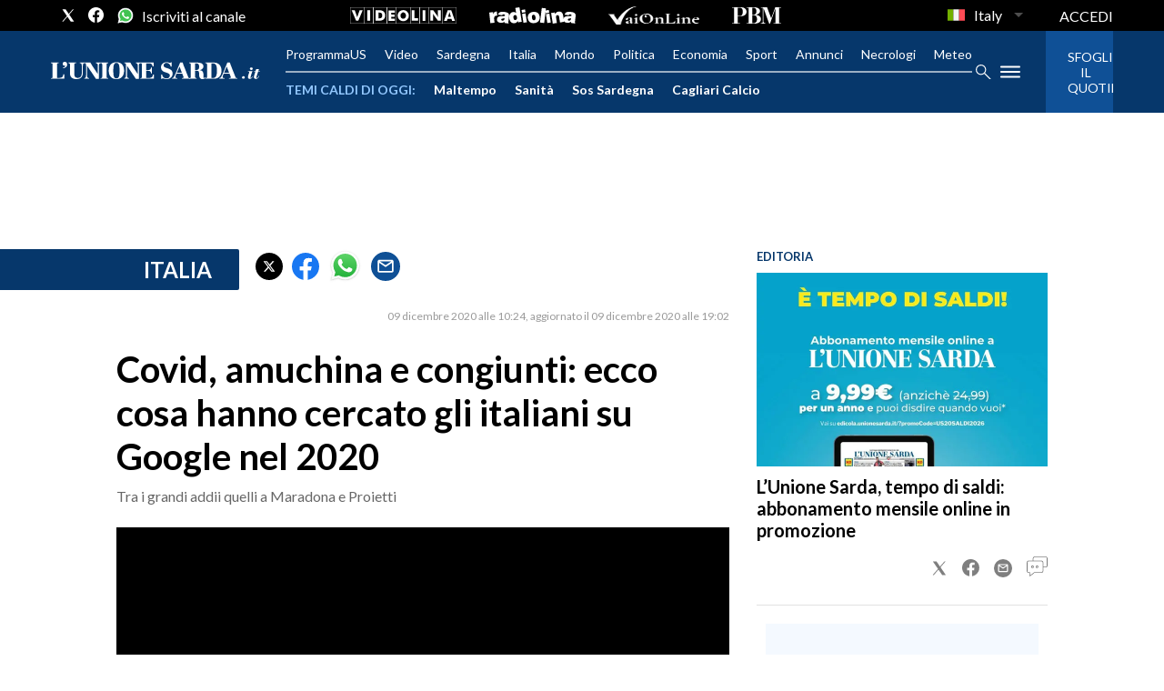

--- FILE ---
content_type: text/html; charset=utf-8
request_url: https://www.unionesarda.it/news/italia/covid-amuchina-e-congiunti-ecco-cosa-hanno-cercato-gli-italiani-su-google-nel-2020-uzo6oqw0
body_size: 310407
content:
<!DOCTYPE html><html lang="it"><head><meta charSet="utf-8"/><meta name="viewport" content="width=device-width"/><meta name="isMobile" content="false"/><link rel="icon" href="/favicon.ico"/><link rel="alternate" type="application/rss+xml" title="Our RSS feed" href="https://www.unionesarda.it/sitemaps/rss"/><meta name="ace-fingerprint" content="deploy executed on Wed Jul  9 13:35:07 UTC 2025 - generated from commit hash da560041131ed2425322a9283a9508ebfb38a55b"/><meta name="gpt-tracking" content="active"/><link rel="amphtml" href="https://www.unionesarda.it/news/italia/covid-amuchina-e-congiunti-ecco-cosa-hanno-cercato-gli-italiani-su-google-nel-2020-uzo6oqw0?amp=1"/><meta property="fb:pages" content="231465552656"/><meta property="article:publisher" content="https://www.facebook.com/unionesarda"/><meta property="og:image" content="https://immagini.unionesarda.it/version/c:M2YxYTBmZGUtNWZmMy00:ZGUtNWZmMy00ZmZiZmQw/image.webp?f=16:9"/><script id="gtmScript">
    window.atexDataLayer = [{"contentType":"Article"},{"headline":"Covid, amuchina e congiunti: ecco cosa hanno cercato gli italiani su Google nel 2020"},{"image":"https://immagini.unionesarda.it/version/c:M2YxYTBmZGUtNWZmMy00:ZGUtNWZmMy00ZmZiZmQw/image.webp"},{"articleSection":"Cronaca | Italia"},{"description":"La classifica"},{"isAccessibleForFree":true},{"authors":[]},{"provider":""},{"byline":""},{"onecmsid":""}] || [];
    (function(w,d,s,l,i){w[l]=w[l]||[];w[l].push({'gtm.start':
    new Date().getTime(),event:'gtm.js'});var f=d.getElementsByTagName(s)[0],
    j=d.createElement(s),dl=l!='dataLayer'?'&l='+l:'';j.async=true;j.src=
    'https://www.googletagmanager.com/gtm.js?id='+i+dl;f.parentNode.insertBefore(j,f);
    })(window,document,'script','atexDataLayer','GTM-5C68LX');</script><link rel="preload" href="https://fonts.googleapis.com/css2?family=Lato:wght@400;700&amp;display=swap" as="style" class="jsx-3461294231"/><link rel="prefetch" href="https://fonts.googleapis.com/css2?family=Playfair+Display&amp;display=swap" as="style" class="jsx-3461294231"/><meta name="msvalidate.01" content="E9B343F24761010062EEA38E0CF39996" class="jsx-3461294231"/><meta name="verify-v1" content="7tt3mhH6pcU5bzc8sxbvopuJ3jLZAkS6RabZA25bIBA=" class="jsx-3461294231"/><meta name="google-site-verification" content="VOWGDLuc2hODFQ-QyA0hNEpan4NWxAGQxXT1ePfFPMg" class="jsx-3461294231"/><title>Covid, amuchina e congiunti: ecco cosa hanno cercato gli italiani su Google nel 2020 - L&#x27;Unione Sarda.it</title><meta name="robots" content="index,follow"/><meta name="description" content="covid,amuchina,congiunti:,hanno,cercato,italiani,google,grandi,addii,quelli,maradona,proietti"/><meta name="twitter:card" content="summary_large_image"/><meta name="twitter:site" content="@UnioneSarda"/><meta name="twitter:creator" content="@UnioneSarda"/><meta property="fb:app_id" content="166461834027747"/><meta property="og:title" content="Covid, amuchina e congiunti: ecco cosa hanno cercato gli italiani su Google nel 2020 - L&#x27;Unione Sarda.it"/><meta property="og:description" content="Tra i grandi addii quelli a Maradona e Proietti"/><meta property="og:url" content="https://www.unionesarda.it/news/italia/covid-amuchina-e-congiunti-ecco-cosa-hanno-cercato-gli-italiani-su-google-nel-2020-uzo6oqw0"/><meta property="og:type" content="article"/><meta property="article:published_time" content="2020-12-09T09:24:50Z"/><meta property="article:modified_time" content="2020-12-09T18:02:30Z"/><meta property="article:section" content="Italia"/><meta property="og:image" content="https://immagini.unionesarda.it/version/c:M2YxYTBmZGUtNWZmMy00:ZGUtNWZmMy00ZmZiZmQw/image.webp?f=16:9"/><meta property="og:site_name" content="L&#x27;Unione Sarda.it"/><link rel="canonical" href="https://www.unionesarda.it/news/italia/covid-amuchina-e-congiunti-ecco-cosa-hanno-cercato-gli-italiani-su-google-nel-2020-uzo6oqw0"/><script type="application/ld+json">{"@context":"https://schema.org","@type":"BreadcrumbList","itemListElement":[{"@type":"ListItem","position":1,"name":"L'Unione Sarda.it","item":"https://www.unionesarda.it/"},{"@type":"ListItem","position":2,"name":"Cronaca","item":"https://www.unionesarda.it/news"},{"@type":"ListItem","position":3,"name":"Italia","item":"https://www.unionesarda.it/news/italia"},{"@type":"ListItem","position":4,"name":"Covid, amuchina e congiunti: ecco cosa hanno cercato gli italiani su Google nel 2020","item":"https://www.unionesarda.it/news/italia/covid-amuchina-e-congiunti-ecco-cosa-hanno-cercato-gli-italiani-su-google-nel-2020-uzo6oqw0"}]}</script><script type="application/ld+json">{"@context":"https://schema.org","@type":"WebSite","name":"L'Unione Sarda.it","potentialAction":{"@type":"SearchAction","target":"https://www.unionesarda.it/search?q={search_term}","query-input":"required name=search_term"},"url":"https://www.unionesarda.it/"}</script><script type="application/ld+json">{"@context":"https://schema.org","@type":"NewsArticle","articleSection":"Italia","author":{"@type":"Person","name":"Redazione"},"dateCreated":"2020-12-09T09:24:50Z","dateModified":"2020-12-09T18:02:30Z","datePublished":"2020-12-09T09:24:50Z","headline":"Covid, amuchina e congiunti: ecco cosa hanno cercato gli italiani su Google nel 2020 - L'Unione Sarda.it","image":"https://immagini.unionesarda.it/version/c:M2YxYTBmZGUtNWZmMy00:ZGUtNWZmMy00ZmZiZmQw/image.webp","keywords":"web","mainEntityOfPage":{"@type":"WebPage","@id":"https://www.unionesarda.it/news/italia/covid-amuchina-e-congiunti-ecco-cosa-hanno-cercato-gli-italiani-su-google-nel-2020-uzo6oqw0"},"publisher":{"@type":"NewsMediaOrganization","name":"L'Unione Sarda.it","logo":{"@type":"ImageObject","url":"https://immagini.unionesarda.it/version/c:ZGU5YjQ3YjctNjQ5NC00:YjctNjQ5NC00OTE2Yjhh/image.webp?h=60"},"sameAs":[]},"description":"covid,amuchina,congiunti:,hanno,cercato,italiani,google,grandi,addii,quelli,maradona,proietti","isAccessibleForFree":true}</script><meta name="next-head-count" content="40"/><script async="" type="text/javascript" src="//clickiocmp.com/t/consent_219306.js"></script><script>!function(){"use strict";var t,e=function(t){try{return!!t()}catch(t){return!0}},n=!e((function(){return 7!=Object.defineProperty({},1,{get:function(){return 7}})[1]})),r="undefined"!=typeof globalThis?globalThis:"undefined"!=typeof window?window:"undefined"!=typeof global?global:"undefined"!=typeof self?self:{},o=function(t){return t&&t.Math==Math&&t},i=o("object"==typeof globalThis&&globalThis)||o("object"==typeof window&&window)||o("object"==typeof self&&self)||o("object"==typeof r&&r)||function(){return this}()||Function("return this")(),a=function(t){return"object"==typeof t?null!==t:"function"==typeof t},c=i.document,f=a(c)&&a(c.createElement),u=!n&&!e((function(){return 7!=Object.defineProperty(("div",f?c.createElement("div"):{}),"a",{get:function(){return 7}}).a})),s=function(t){if(!a(t))throw TypeError(String(t)+" is not an object");return t},p=Object.defineProperty,l=n?p:function(t,e,n){if(s(t),e=function(t,e){if(!a(t))return t;var n,r;if("function"==typeof(n=t.toString)&&!a(r=n.call(t)))return r;if("function"==typeof(n=t.valueOf)&&!a(r=n.call(t)))return r;throw TypeError("Can't convert object to primitive value")}(e),s(n),u)try{return p(t,e,n)}catch(t){}if("get"in n||"set"in n)throw TypeError("Accessors not supported");return"value"in n&&(t[e]=n.value),t},d=Function.prototype,y=d.toString,g=/^s*function ([^ (]*)/;n&&!("name"in d)&&l(d,"name",{configurable:!0,get:function(){try{return y.call(this).match(g)[1]}catch(t){return""}}}),(function(t){t.exports=function(){for(var t,e,n="__tcfapiLocator",r=[],o=window;o;){try{if(o.frames[n]){t=o;break}}catch(t){}if(o===window.top)break;o=o.parent}t||(function t(){var e=o.document,r=!!o.frames[n];if(!r)if(e.body){var i=e.createElement("iframe");i.style.cssText="display:none",i.name=n,e.body.appendChild(i)}else setTimeout(t,5);return!r}(),o.__tcfapi=function(){for(var t=arguments.length,n=new Array(t),o=0;o<t;o++)n[o]=arguments[o];if(!n.length)return r;if("setGdprApplies"===n[0])n.length>3&&2===parseInt(n[1],10)&&"boolean"==typeof n[3]&&(e=n[3],"function"==typeof n[2]&&n[2]("set",!0));else if("ping"===n[0]){var i={gdprApplies:e,cmpLoaded:!1,cmpStatus:"stub"};"function"==typeof n[2]&&n[2](i)}else r.push(n)},o.addEventListener("message",(function(t){var e="string"==typeof t.data,n={};try{n=e?JSON.parse(t.data):t.data}catch(t){}var r=n.__tcfapiCall;r&&window.__tcfapi(r.command,r.version,(function(n,o){var i={__tcfapiReturn:{returnValue:n,success:o,callId:r.callId}};e&&(i=JSON.stringify(i)),t&&t.source&&t.source.postMessage&&t.source.postMessage(i,"*")}),r.parameter)}),!1))}}(t={exports:{}}),t.exports)()}();</script><script>var consentCallbackQueue=function(e,o){var t=!1,n=!1;let a=[],g=!1,l=!1,s=function(){g=!0,a.map(function(e,o){void 0!==e&&(e(t,n),a[o]=void 0)})};return document.documentElement.addEventListener("clickioConsentEvent",function(o){var a;a=o.detail.state,l=!0,null===a?(t=!0,n=!0,s()):-1===a||(0===a?(t=!1,n=!1,s()):1===a&&(t=!!e.__lxG__consent__.getGoogleConsentMode(),n=!!e.__lxG__consent__.getPurposeOneAllowed(),s()))},!1),setTimeout(function(){l||document.documentElement.dispatchEvent(new CustomEvent("clickioConsentEvent",{detail:{state:0}}))},5e3),{push:function(e){g?e(t,n):a.push(e)}}}(window);</script><script>
                    var torefresh = 0;    
                    window.__lxG__consent__=window.__lxG__consent__|| {};
                    window.__lxG__consent__.consentCallback = function (consentState) {
                      if (consentState === -1) torefresh = 1;
                      else if (consentState===1&&torefresh===1) location.reload();
                    };
          </script><link rel="preconnect" href="https://fonts.gstatic.com" crossorigin /><link rel="preload" href="/_next/static/css/c56c5fcedb14d7c4.css" as="style"/><link rel="stylesheet" href="/_next/static/css/c56c5fcedb14d7c4.css" data-n-p=""/><noscript data-n-css=""></noscript><script defer="" nomodule="" src="/_next/static/chunks/polyfills-c67a75d1b6f99dc8.js"></script><script src="//s.clickiocdn.com/t/219306/360_light.js" type="text/javascript" async="" data-nscript="beforeInteractive"></script><script src="//s.clickiocdn.com/t/219306/360_light.js" type="text/javascript" async="" data-nscript="beforeInteractive"></script><script src="/_next/static/chunks/webpack-dc7cae1a14eeeb6c.js" defer=""></script><script src="/_next/static/chunks/framework-2c79e2a64abdb08b.js" defer=""></script><script src="/_next/static/chunks/main-ef8c54e53c693c27.js" defer=""></script><script src="/_next/static/chunks/pages/_app-0c1e3b2b3000d31f.js" defer=""></script><script src="/_next/static/chunks/693-84c807b592ce2943.js" defer=""></script><script src="/_next/static/chunks/602-e5de50e94a94c93c.js" defer=""></script><script src="/_next/static/chunks/212-f4b36a8ea5cc97ab.js" defer=""></script><script src="/_next/static/chunks/833-d7ccf10df4794066.js" defer=""></script><script src="/_next/static/chunks/pages/%5B...index%5D-851ae2e4da4ff391.js" defer=""></script><script src="/_next/static/wlMndcNsBVzxzxfLfsqEs/_buildManifest.js" defer=""></script><script src="/_next/static/wlMndcNsBVzxzxfLfsqEs/_ssgManifest.js" defer=""></script><style id="__jsx-3485390044">*{box-sizing:border-box;}figure{margin:0;}html{overflow-x:hidden;}body{font-size:1rem;font-family:'Lato',sans-serif;margin:0;padding:0;}a{color:inherit;-webkit-text-decoration:none;text-decoration:none;}a:hover{color:inherit;}h1,h2,h3,h4,h5,h6,p,a,span{margin:0;padding:0;-webkit-font-smoothing:antialiased;}strong{font-weight:700;}.noscroll{overflow:hidden;}.arrow-fwd{display:inline-block;position:relative;width:12px;height:30px;text-indent:-9999px;overflow:hidden;}.arrow-fwd:after{content:'';position:absolute;top:2px;left:2px;display:block;width:12.5px;height:12.5px;border-width:1px 1px 0 0;border-style:solid;-webkit-transform-origin:0 0;-ms-transform-origin:0 0;transform-origin:0 0;-webkit-transform:rotate(45deg) skew(20deg,20deg);-ms-transform:rotate(45deg) skew(20deg,20deg);transform:rotate(45deg) skew(20deg,20deg);}*:hover>.arrow-fwd:after{top:1px;border-width:2px 2px 0 0;}.grey-btn{display:inline-block;position:relative;width:30px;height:30px;text-indent:-9999px;overflow:hidden;border:1px solid #000;border-radius:30px;background:#000;color:#fff;cursor:pointer;opacity:0.8;outline:0;}.grey-btn.with-icon{text-indent:0;}.grey-btn .icon{position:absolute;top:50%;left:50%;width:12px;height:12px;-webkit-transform:translate(-50%,-50%);-ms-transform:translate(-50%,-50%);transform:translate(-50%,-50%);}.grey-btn .icon .accent{stroke:#fff;}.grey-btn:hover{background:#fff;color:#000;outline:none;}.grey-btn:hover .icon .accent{stroke:#000;}.grey-btn:after{content:'';position:absolute;top:0;left:0;width:100%;height:100%;text-indent:0;text-align:center;font-weight:200;font-size:24px;font-size:18px;line-height:30px;}.grey-btn.with-icon:after{display:none;}.close-btn:after{content:'\2715';}.expand-btn:after{content:'\2195';-webkit-transform:rotate(45deg) translateY(-2px);-ms-transform:rotate(45deg) translateY(-2px);transform:rotate(45deg) translateY(-2px);}hr.stripedSeparator{margin:17px 0;height:16px;border-width:1px 0;border-style:solid;border-color:rgba(0,0,0,0.25);}hr.stripedSeparator:before{content:'';display:block;border:inherit;height:4px;margin-top:4px;}.section-container{width:1024px;margin:0 auto;}.unionesarda_svg__cls-1,.unionesarda_svg__cls-2,.videolina_svg__cls-1,.sardiniaecommerce_svg__cls-1,.unionesarda-g_svg__st0,.top_svg__st2{fill:#fff;}.unionesarda_svg__cls-1,.sardiniaecommerce_svg__cls-2,.unionesarda-g_svg__st0,.top_svg__st0,.top_svg__st2{fill-rule:evenodd;}.sardiniaecommerce_svg__cls-2{-webkit-mask:url(#mask);mask:url(#mask);}.sardiniaecommerce_svg__cls-3{-webkit-mask:url(#mask-2-2);mask:url(#mask-2-2);}.unionesarda-g_svg__st0,.top_svg__st0,.top_svg__st1,.top_svg__st2{-webkit-clip-rule:evenodd;clip-rule:evenodd;}.top_svg__st0{fill:#06376B;}.top_svg__st1{fill:#BD0926;}@media all and (min-width:1024px){.skin .wrapper .page .gallery-section .main-content{padding-inline:10px;}.skin .wrapper .page .gallery-section .main-content .carousel-container{max-width:654px;}}</style><style id="__jsx-1698741154">@media all and (min-width:1024px){.page-content,.stretch-content,.page{margin:0 auto;}.footer,.page{background-color:#ffffff;}.page-content{max-width:1024px;}.page-content-col{display:-webkit-box;display:-webkit-flex;display:-ms-flexbox;display:flex;}.page-content-col .main{width:calc(100% - 360px);}.page-content-col .aside{width:360px;}.skin .stretch-content,.skin .page{max-width:1024px;}.skin .page-content{padding:0px 10px;}.text-page{padding:0 30px;}}.ad-container{display:-webkit-box;display:-webkit-flex;display:-ms-flexbox;display:flex;-webkit-box-pack:center;-webkit-justify-content:center;-ms-flex-pack:center;justify-content:center;}.section-outer-content{padding:20px;}@media all and (min-width:1024px){.mob-article-ad-container{display:none;}.section-outer-content{max-width:1024px;padding:20px 30px;margin:0 auto;}}@media all and (max-width:1023px){.dsk-article-ad-container{display:none;}.text-page{padding:0 15px;}}.site-title{display:none;}</style><style id="__jsx-644739296">#userauth-ui.jsx-644739296{position:fixed;top:0;left:0;width:100%;height:100%;overflow:hidden;background:rgba(0,0,0,0.6);z-index:9999;}#userauth-layer.jsx-644739296{width:100%;height:100%;}#userauth-modal.jsx-644739296{position:absolute;top:50%;left:50%;-webkit-transform:translate(-50%,-50%);-ms-transform:translate(-50%,-50%);transform:translate(-50%,-50%);display:inline-block;background:#fff;box-shadow:rgba(0,0,0,0.6) 0 0 15px;border-radius:10px;}#userauth-frame.jsx-644739296{margin:20px;max-width:calc(100vw - 80px);max-height:calc(100vh - 80px);overflow-x:hidden;overflow-y:auto;}#userauth-frame.jsx-644739296>*.jsx-644739296{display:block;border:0;}#userauth-close.jsx-644739296{position:absolute;top:0;right:0;display:block;outline:0 none;border:0 none;border-radius:15px;width:30px;height:30px;-webkit-transform:translate(40%,-40%);-ms-transform:translate(40%,-40%);transform:translate(40%,-40%);background:#f66;color:#000;text-indent:-9999px;cursor:pointer;box-shadow:rgba(0,0,0,0.6) 0 0 6px;}#userauth-close.jsx-644739296:after{content:'✕';display:block;position:absolute;top:0;left:0;margin-top:calc(100% / 4);width:100%;text-align:center;line-height:1;text-indent:0;font-weight:bold;font-size:1.25em;color:#fff;}</style><style id="__jsx-2380676208">.modal{display:none;position:fixed;z-index:9999;padding-top:60px;left:0;top:0;width:100%;height:100%;overflow:auto;background-color:#000;background-color:rgba(0,0,0,0.4);}.logo{height:24px;margin:10px auto 20px;text-align:center;}.logo svg{height:100%;}.modal-content{position:relative;background-color:#fefefe;margin:auto;padding:0;border:1px solid #888;width:80%;box-shadow:0 4px 8px 0 rgba(0,0,0,0.2),0 6px 20px 0 rgba(0,0,0,0.19);-webkit-animation-name:animatetop;animation-name:animatetop;-webkit-animation-duration:0.4s;animation-duration:0.4s;border-radius:10px;}.close{color:white;float:right;font-size:28px;font-weight:bold;margin-right:5px;}.close:hover,.close:focus{color:#000;-webkit-text-decoration:none;text-decoration:none;cursor:pointer;}.modal-header{padding:10px 16px;background-color:#06376b;color:white;border-top-left-radius:10px;border-top-right-radius:10px;}.modal-title{text-align:center;}.browser-link{color:#06376b;-webkit-text-decoration:underline;text-decoration:underline;}.modal-body{padding:10px 16px;}.heading{margin-bottom:10px;}</style><style id="__jsx-650295635">.ad-position{margin:0 auto;max-width:100%;display:-webkit-box;display:-webkit-flex;display:-ms-flexbox;display:flex;-webkit-flex-direction:column;-ms-flex-direction:column;flex-direction:column;-webkit-align-items:center;-webkit-box-align:center;-ms-flex-align:center;align-items:center;}.ad-position>div+div{margin-top:10px;}.ad-position>div>iframe{display:block;margin:auto;max-width:100%;}.top-left-ad>.ad-position{padding:20px 0;box-sizing:content-box;}@media all and (max-width:630px){.ad-position[data-adv-position^="US_LEADERBOARD_DOWN_"]{-webkit-transform:scale(.8);-ms-transform:scale(.8);transform:scale(.8);max-width:none;}@media all and (max-width:510px){.ad-position[data-adv-position^="US_LEADERBOARD_DOWN_"]{-webkit-transform:scale(.6);-ms-transform:scale(.6);transform:scale(.6);}#topAdCls{margin:0;padding:0;height:0;}@media all and (min-width:1024px){#topAdCls{height:auto;max-height:250px;min-height:113px;}#topAdCls+.wrapper>.page{margin-top:0;}}}}</style><style id="__jsx-4195373539">.sidemenu-content{height:100%;width:100%;overflow:auto;padding:20px;}</style><style id="__jsx-1834004981">.mega-menu{background-color:rgba(0,0,0,0.95);display:none;}#menu-sidebar{width:340px;}.menu-links-list,.menu-links-list ul{padding:0;margin:0;}.menu-links-list li{text-transform:uppercase;font-size:13px;}.menu-links-list a:hover{-webkit-text-decoration:underline;text-decoration:underline;}.section-title:not(:first-child){margin-top:32px;}.section-title span{display:block;}.section-title.has-items span,.list-item{margin-bottom:14px;}.section-title>span,.section-title>a{font-weight:bold;}.sidemenu-header{padding-bottom:20px;margin-bottom:20px;border-bottom:2px solid rgba(250,250,250,0.2);display:-webkit-box;display:-webkit-flex;display:-ms-flexbox;display:flex;}.sidemenu-search{margin-bottom:21px;}.sidemenu-search .menu-search-term{margin-right:20px;}.sidemenu-search .menu-search-icon{width:22px;}.sidemenu-logo{height:auto;-webkit-flex:1;-ms-flex:1;flex:1;}.sidemenu-logo svg{width:160px;}.menu-section-children{margin-top:16px;}</style><style id="__jsx-3384979716">.overflow-hidden{overflow:hidden;}.sidebar-overlay{display:-webkit-box;display:-webkit-flex;display:-ms-flexbox;display:flex;height:100vh;-webkit-box-pack:justify;-webkit-justify-content:space-between;-ms-flex-pack:justify;justify-content:space-between;left:0;margin:0;padding:0;pointer-events:none;position:fixed;top:0;-webkit-transition:opacity 0.2s ease-out;transition:opacity 0.2s ease-out;width:100vw;z-index:10060;}.sidebar-content{width:100%;white-space:nowrap;}.sidebar-overlay .sidebar-blanket{opacity:0;-webkit-transition:opacity 0.2s ease-out;transition:opacity 0.2s ease-out;}.sidebar-overlay.open{pointer-events:all;}.sidebar-overlay.open .sidebar-menu{-webkit-flex:0 0 340px;-ms-flex:0 0 340px;flex:0 0 340px;}.sidebar-overlay.open .sidebar-blanket{background-color:black;-webkit-flex:1;-ms-flex:1;flex:1;opacity:0.5;}.sidebar-overlay .sidebar-menu{display:-webkit-box;display:-webkit-flex;display:-ms-flexbox;display:flex;-webkit-flex:0;-ms-flex:0;flex:0;height:100vh;overflow:hidden;-webkit-transition:all 0.2s ease-out;transition:all 0.2s ease-out;}</style><style id="__jsx-3646976483">.socials-link{display:inline-block;margin-left:10px;width:17px;height:17px;cursor:pointer;}.socials-link .icon{display:block;width:100%;height:100%;}.socials-link .accent{fill:#000;}.social-icons-type-negative .socials-link .accent{fill:#fff;}amp-social-share:hover{opacity:0.25;}amp-social-share[type='twitter']{background-color:transparent;background-image:url(/static/social/twitter.svg);background-repeat:no-repeat;background-position:center;background-size:contain;}amp-social-share[type='facebook']{background-color:transparent;background-image:url(/static/social/facebook.svg);background-repeat:no-repeat;background-position:center;background-size:contain;}amp-social-share[type='whatsapp']{background-color:transparent;background-image:url(/static/social/whatsapp.svg);background-repeat:no-repeat;background-position:center;background-size:contain;}amp-social-share[type='email']{background-color:#0f5096;border-radius:50%;}</style><style id="__jsx-1501972075">.lang-options button span{color:#fff;}.lang-options ul{max-height:initial;border-radius:0px;background-color:rgba(0,0,0,0.95);border-color:rgba(0,0,0,0.95);border:0px;top:0;margin-top:30px;padding:0;}.lang-options #rfs-btn{padding:0;padding-top:3px;border:0;padding-left:2px;}</style><style id="__jsx-1308218246">.topmenu{width:100%;height:34px;position:relative;background-color:#000;}.topmenu-inner{height:100%;display:-webkit-box;display:-webkit-flex;display:-ms-flexbox;display:flex;-webkit-align-items:center;-webkit-box-align:center;-ms-flex-align:center;align-items:center;-webkit-box-pack:center;-webkit-justify-content:center;-ms-flex-pack:center;justify-content:center;position:relative;}.topmenu-social{position:absolute;left:56px;height:100%;display:-webkit-box;display:-webkit-flex;display:-ms-flexbox;display:flex;-webkit-align-items:center;-webkit-box-align:center;-ms-flex-align:center;align-items:center;}.topmenu-social .social-icons{display:-webkit-box;display:-webkit-flex;display:-ms-flexbox;display:flex;-webkit-align-items:center;-webkit-box-align:center;-ms-flex-align:center;align-items:center;}.topmenu-social .socials-link{width:18px;height:18px;}.topmenu-social .socials-link:not(:first-child){margin-left:13px;}.topmenu-logos{display:none;}.topmenu-links{position:absolute;right:56px;height:100%;display:-webkit-box;display:-webkit-flex;display:-ms-flexbox;display:flex;}.topmenu-links nav{display:-webkit-box;display:-webkit-flex;display:-ms-flexbox;display:flex;-webkit-align-items:center;-webkit-box-align:center;-ms-flex-align:center;align-items:center;height:100%;-webkit-flex-shrink:0;-ms-flex-negative:0;flex-shrink:0;}.topmenu-links nav ul{margin:0;list-style:none;}.topmenu-links ul li{color:#fff;font-size:16px;display:inline-block;position:relative;width:100%;}.topmenu-links ul li:hover{background-color:#424242;}.topmenu-links ul li>ul{visibility:hidden;position:absolute;top:0;left:-16px;padding:24px 0 0;min-width:calc(100% + 16px * 2);z-index:999;-webkit-transition:visibility 0.1s;transition:visibility 0.1s;}.topmenu-links ul li:last-child>ul{left:auto;right:-16px;}.topmenu-links ul li>a:focus+ul,.topmenu-links .submenu-links:hover{visibility:visible;-webkit-transition:none;transition:none;}.topmenu-links ul li>ul>li,.topmenu-links ul li>ul>li:not(:last-child){display:block;margin-right:0;padding:0;white-space:nowrap;background:#000;}.topmenu-links ul li>ul>li a{display:block;padding:8px 16px;}@media all and (max-width:479px){.topmenu-links,.topmenu-social{position:relative;right:auto;left:auto;}.topmenu-inner{-webkit-box-pack:justify;-webkit-justify-content:space-between;-ms-flex-pack:justify;justify-content:space-between;padding:0 16px;}}</style><style id="__jsx-1040929665">@media all and (min-width:1024px){.topmenu-logos.jsx-1040929665{display:-webkit-box;display:-webkit-flex;display:-ms-flexbox;display:flex;-webkit-align-items:center;-webkit-box-align:center;-ms-flex-align:center;align-items:center;}.topmenu-logos.jsx-1040929665>*.jsx-1040929665{margin-right:36px;display:-webkit-box;display:-webkit-flex;display:-ms-flexbox;display:flex;}.topmenu-logos.jsx-1040929665 svg.jsx-1040929665{height:18px;fill:#fff;}}</style><style id="__jsx-3975035505">.inline-navigation-list{display:-webkit-box;display:-webkit-flex;display:-ms-flexbox;display:flex;-webkit-align-items:flex-end;-webkit-box-align:flex-end;-ms-flex-align:flex-end;align-items:flex-end;width:auto;list-style-type:none;margin:0;padding:0 56px;-webkit-box-pack:center;-webkit-justify-content:center;-ms-flex-pack:center;justify-content:center;-webkit-flex:1;-ms-flex:1;flex:1;}.menu-item{color:#fff;font-size:14px;line-height:17px;padding:16px 16px;padding-bottom:13px;border-bottom:3px solid transparent;}.menu-item.is-active{border-bottom:3px solid #fff;}.menu-item a:hover{opacity:0.9;}@media all and (max-width:479px){.inline-navigation-list{padding:0;}}</style><style id="__jsx-2572858656">.menu-item a{-webkit-text-decoration:none;text-decoration:none;}</style><style id="__jsx-3768988051">@media all and (min-width:1024px){.menu-item.jsx-3768988051{padding:0;padding-bottom:0;border-bottom:none;}.menu-item.jsx-3768988051:not(:first-child){margin-left:20px;}.inline-navigation-list.jsx-3768988051{margin:0;padding:0;-webkit-box-pack:start;-webkit-justify-content:flex-start;-ms-flex-pack:start;justify-content:flex-start;}}</style><style id="__jsx-2351461767">@media all and (min-width:1024px){.mega-menu{position:absolute;top:100%;left:-56px;right:-56px;z-index:1000;display:-webkit-box;display:-webkit-flex;display:-ms-flexbox;display:flex;padding:56px;overflow-y:auto;}#mega-menu--normal{max-height:calc(100vh - 124px);}#mega-menu--sticky{max-height:calc(100vh - 50px);}.mega-menu.menu-has-cta{right:0;}.mega-menu-column{-webkit-flex:1;-ms-flex:1;flex:1;}}</style><style id="__jsx-4137078511">.wider-format{display:none;}@media (min-width:1024px){.narrow-format{display:none;}.wider-format{display:block;}}</style><style id="__jsx-666950508">.navmenu-inner-left{position:relative;display:-webkit-box;display:-webkit-flex;display:-ms-flexbox;display:flex;-webkit-flex:1;-ms-flex:1;flex:1;-webkit-flex-direction:column;-ms-flex-direction:column;flex-direction:column;}.top-left-ad:has(iframe[height='1080']){height:0;}.navmenu-logo-container{position:relative;height:100%;display:-webkit-box;display:-webkit-flex;display:-ms-flexbox;display:flex;-webkit-align-items:center;-webkit-box-align:center;-ms-flex-align:center;align-items:center;-webkit-box-pack:center;-webkit-justify-content:center;-ms-flex-pack:center;justify-content:center;z-index:2;padding:16px 0;border-bottom:1px solid rgba(250,250,250,0.75);}.navmenu-logo{display:block;width:180px;}.trending-topics{display:none;}.navmenu-cta amp-img{display:none;}#hamburger-menu-desktop{display:none;}#search-icon-header-mobile{width:19px;}#search-icon-header-mobile,#hamburger-menu-mobile{position:absolute;display:block;}#hamburger-menu-mobile{left:56px;}#search-icon-header-mobile{right:56px;}.navigation-actions{display:none;}.navmenu-middle-section{padding:0;overflow-x:auto;}.navmenu-links:not(.trending-topics){display:-webkit-box;display:-webkit-flex;display:-ms-flexbox;display:flex;}.navmenu-cta-image-container{position:relative;min-width:50px;min-height:75px;margin-left:15px;margin-top:70px;}.navmenu-cta a:hover{-webkit-text-decoration:underline;text-decoration:underline;}.navmenu-cta a{display:-webkit-box;display:-webkit-flex;display:-ms-flexbox;display:flex;width:100%;-webkit-text-decoration:none;text-decoration:none;}.navmenu-cta svg{display:block;height:20px;}.navmenu-cta svg path{stroke:white;}.sticky .navmenu{box-shadow:0 0 18px 0 rgba(0,0,0,0.6);}@media all and (max-width:479px){#hamburger-menu-mobile{left:16px;}#search-icon-header-mobile{right:16px;}.navmenu-cta{padding:16px 16px;}.trending-topics{display:block;color:#93c8ff;font-size:8px;white-space:nowrap;overflow:hidden;text-overflow:ellipsis;}}.trending-topics{display:-webkit-box;display:-webkit-flex;display:-ms-flexbox;display:flex;-webkit-align-items:center;-webkit-box-align:center;-ms-flex-align:center;align-items:center;-webkit-flex-wrap:nowrap;-ms-flex-wrap:nowrap;flex-wrap:nowrap;overflow:hidden;white-space:nowrap;}.trending-topics span{-webkit-flex-shrink:0;-ms-flex-negative:0;flex-shrink:0;margin-right:8px;font-size:14px;}.trending-topics .InlineNavigation{-webkit-box-flex:1;-webkit-flex-grow:1;-ms-flex-positive:1;flex-grow:1;}@media all and (max-width:479px){.trending-topics{display:-webkit-box;display:-webkit-flex;display:-ms-flexbox;display:flex;-webkit-align-items:center;-webkit-box-align:center;-ms-flex-align:center;align-items:center;-webkit-flex-wrap:nowrap;-ms-flex-wrap:nowrap;flex-wrap:nowrap;overflow:hidden;white-space:nowrap;font-size:10px;}.trending-topics span{font-size:12px;margin-right:4px;}.trending-topics .InlineNavigation{font-size:12px;}}</style><style id="__jsx-556876743">.navmenu{position:relative;margin:0 auto;width:100%;background-color:#06376b;}.topmenu-hamburger .accent *,.menu-search-icon .accent *{stroke:#fff;}.navmenu-cta{display:-webkit-box;display:-webkit-flex;display:-ms-flexbox;display:flex;background-color:#0f5096;color:#fff;-webkit-flex-direction:row;-ms-flex-direction:row;flex-direction:row;}</style><style id="__jsx-155023402">@media all and (min-width:1024px){.navmenu-backdrop{background-color:rgba(0,0,0,0.9);z-index:1;position:absolute;top:0;bottom:0;left:-56px;right:-56px;}.navmenu-backdrop.menu-has-cta{right:0;}.navmenu-backdrop[hidden]{display:none;}.navmenu-middle-section{-webkit-flex:1;-ms-flex:1;flex:1;display:-webkit-box;display:-webkit-flex;display:-ms-flexbox;display:flex;padding:0 0 0 28px;}.navmenu-middle-section[hidden]{display:none;}.menu-search-icon button{height:100%;}.navmenu-middle-search{-webkit-align-items:center;-webkit-box-align:center;-ms-flex-align:center;align-items:center;display:-webkit-box;display:-webkit-flex;display:-ms-flexbox;display:flex;height:100%;left:0;padding:0 52px 0 260px;position:absolute;width:100%;z-index:11;}.navmenu-middle-section.menu-has-cta{padding:0 28px;}.navmenu-middle-section .navigation-links{margin-right:auto;width:auto;display:-webkit-box;display:-webkit-flex;display:-ms-flexbox;display:flex;-webkit-flex-direction:column;-ms-flex-direction:column;flex-direction:column;-webkit-box-pack:center;-webkit-justify-content:center;-ms-flex-pack:center;justify-content:center;}.trending-topics{display:-webkit-box;display:-webkit-flex;display:-ms-flexbox;display:flex;}.trending-topics span{font-size:14px;line-height:17px;color:#93C8FF;margin-right:20px;}.trending-topics span,.trending-topics a{font-weight:bold;}.navmenu-separator{height:2px;background:#fff;opacity:0.6;margin:10px 0;}.navmenu-middle-section .navigation-actions>button:not(:last-child){margin-right:20px;}.navmenu-middle-section .navigation-actions{-webkit-align-items:center;-webkit-box-align:center;-ms-flex-align:center;align-items:center;display:-webkit-box;display:-webkit-flex;display:-ms-flexbox;display:flex;position:relative;width:53px;}#hamburger-menu-desktop{display:block;position:absolute;right:0;z-index:20;}#search-icon-header-mobile,#hamburger-menu-mobile{display:none;}.navmenu-cta{overflow:hidden;position:relative;-webkit-align-items:center;-webkit-box-align:center;-ms-flex-align:center;align-items:center;font-size:14px;padding:0 24px;}.navmenu-cta amp-img{min-width:70px;display:initial;position:relative;top:40px;margin-left:20px;box-shadow:0 -3px 3px 0 rgba(0,0,0,0.13);}.navmenu-cta svg{display:none;}.navmenu-inner.sticky{height:50px;}.navmenu-cta a{text-align:right;width:100%;display:block;}}</style><style id="__jsx-652842145">@media all and (min-width:1024px){.navmenu-inner{padding:0 56px;height:90px;display:-webkit-box;display:-webkit-flex;display:-ms-flexbox;display:flex;-webkit-flex-direction:row;-ms-flex-direction:row;flex-direction:row;position:relative;}.navmenu-logo-container{padding:0;border-bottom:none;}.navmenu-logo{display:block;width:230px;}.navmenu-inner-left{-webkit-flex-direction:row;-ms-flex-direction:row;flex-direction:row;}}</style><style id="__jsx-41334637">.mega-menu,#menu-sidebar{background-color:rgba(0,0,0,0.9);}.mega-menu li,#menu-sidebar li{list-style:none;color:#fff;}.mega-menu[hidden]{display:none;}.icon[hidden]{display:none;}.topmenu-hamburger,.menu-search-icon button{display:inline-block;border:0;padding:0;background:transparent;cursor:pointer;}.topmenu-hamburger:focus,.menu-search-icon button:focus{outline:none;}.topmenu-hamburger svg,.menu-search-icon svg{display:block;width:100%;height:100%;}.topmenu-submenu,.topmenu-hamburger{width:22px;height:22px;}.menu-search{margin:0 0 0 10px;}.menu-search-form{margin:0;width:100%;height:auto;outline:none;}.menu-search-term:focus,.menu-search-form:focus{outline:none;}.menu-search *{vertical-align:middle;}.menu-search-inner{-webkit-align-items:center;-webkit-box-align:center;-ms-flex-align:center;align-items:center;display:-webkit-box;display:-webkit-flex;display:-ms-flexbox;display:flex;height:100%;}.menu-search-icon{height:16px;width:30px;}.menu-search-term{background:transparent;border:0;border-bottom:2px solid #ffffff;box-shadow:none;color:#ffffff;font-size:16px;font-style:italic;height:100%;min-height:30px;width:100%;}.menu-search .menu-search-term,.menu-search .menu-search-send{background:#fff;border:0;border-radius:20px;color:#000;display:inline-block;font-family:inherit;height:18px;line-height:18px;padding:0 8px;}.menu-search .menu-search-term{font-size:11px;font-weight:200;padding-left:20px;width:100%;}.menu-search .menu-search-send{margin-left:10px;font-family:14px;font-weight:500;cursor:pointer;}.sticky .navmenu-logo-container{border-bottom:none;}.sticky .navmenu-cta,.sticky .navmenu-middle-section{display:none;}</style><style id="__jsx-1109614184">#clickio-splash-list{right:auto;left:0;min-height:1px;width:100%;}#clickio-splash-iframe{margin:0;overflow:visible;min-width:100%;opacity:0;}#clickio-splash-iframe,#clickio-splash-list{position:fixed;top:100vh;bottom:-100px;z-index:-1;}#clickio-splash-iframe:not([height='100']){top:0;bottom:0;max-height:100%;max-width:100%;opacity:1;z-index:2147483647;}#clickio-splash-list:has(#clickio-splash-iframe:not([height='100'])){z-index:2147483647;}#clickio-splash-list:has(#clickio-splash-iframe[height='100'][width='0']){display:none;}#clickio-splash-iframe[height='100'][width='0']{display:none;}amp-ad[sticky='top']{top:50px;}amp-ad[sticky='top'] .amp-ad-close-button{display:none;}@media all and (min-width:1024px){.menu-inner-container{max-width:1440px;width:100%;margin:0 auto;}.menu-search-term{font-size:20px;}.menu-weather{display:initial;}.menu-search-send:hover{color:rgba(0,0,0,0.25);}.navmenu-date .date{display:inline;}.navmenu-date .date:after{content:'. ';}.navmenu-weather{position:absolute;right:0;bottom:0;width:200px;height:20px;}.sticky .navmenu-cta,.sticky .navmenu-middle-section{display:-webkit-box;display:-webkit-flex;display:-ms-flexbox;display:flex;}.sticky .navmenu-cta[hidden],.sticky .navmenu-middle-section[hidden]{display:none;}}</style><style id="__jsx-3461294231">[hidden].jsx-3461294231{display:none;}.whole-menu.jsx-3461294231{position:relative;z-index:10040;}.sticker.jsx-3461294231{position:fixed;width:100vw;-webkit-transform:translateY(-240%);-ms-transform:translateY(-240%);transform:translateY(-240%);-webkit-transition:-webkit-transform 0.2s;-webkit-transition:transform 0.2s;transition:transform 0.2s;z-index:10020;}.sticker.open.jsx-3461294231{-webkit-transform:translateY(0);-ms-transform:translateY(0);transform:translateY(0);}.sticky.jsx-3461294231{position:fixed;width:100vw;z-index:1000;-webkit-transform:translateY(-240%);-ms-transform:translateY(-240%);transform:translateY(-240%);-webkit-transition:-webkit-transform 0.2s;-webkit-transition:transform 0.2s;transition:transform 0.2s;}.sticky.visible.jsx-3461294231{-webkit-transform:translateY(0);-ms-transform:translateY(0);transform:translateY(0);}.social-icons.jsx-3461294231{margin-top:50px;}</style><style id="__jsx-2732846917">.us-text.jsx-2732846917{font-size:24px;}</style><style id="__jsx-4156006740">.us-text.jsx-4156006740{color:#fff;}</style><style id="__jsx-578235736">.us-text.jsx-578235736{font-family:inherit;}</style><style id="__jsx-4102806719">.us-text.jsx-4102806719{font-style:inherit;}</style><style id="__jsx-744034678">.us-text.jsx-744034678{line-height:normal;}</style><style id="__jsx-3822426060">.us-text.bold.jsx-3822426060{font-weight:bold;}.us-text.normal.jsx-3822426060{font-weight:normal;}.us-text.uppercase.jsx-3822426060{text-transform:uppercase;}.us-text.jsx-3822426060 a.jsx-3822426060:hover,.us-text.jsx-3822426060 a.jsx-3822426060:hover amp-truncate-text.jsx-3822426060:first-child span.jsx-3822426060{-webkit-text-decoration:underline;text-decoration:underline;}</style><style id="__jsx-1865061789">.ribbon-title-container{position:relative;background-color:#06376b;display:inline-block;padding:8px 0;padding-right:20px;}.skin .ribbon-title-container{padding:8px 12px;}.skin .ribbon-title-container{padding:8px 12px;}.ribbon-title-container::before{display:block;content:'';background-color:inherit;position:absolute;top:0;bottom:0;}.ribbon-title-container.left{padding-left:30px;padding-right:30px;border-radius:0 2px 2px 0;}.ribbon-title-container.right{padding-left:12px;border-radius:0 2px 2px 0;}.ribbon-title-container.right::before,.ribbon-title-container.left::before{left:-20px;width:20px;}.ribbon-content{display:-webkit-box;display:-webkit-flex;display:-ms-flexbox;display:flex;-webkit-align-items:center;-webkit-box-align:center;-ms-flex-align:center;align-items:center;}.ribbon-icon{width:auto;margin-right:20px;}.ribbon-title-container.has-decoration::after{content:'';position:absolute;top:0;bottom:0;right:-39px;width:40px;background-color:inherit;-webkit-clip-path:polygon(100% 0%,30% 50%,100% 100%,0 100%,0 0);clip-path:polygon(100% 0%,30% 50%,100% 100%,0 100%,0 0);}</style><style id="__jsx-290174592">@media all and (min-width:1024px){.ribbon-title-container.jsx-290174592{--outside-space:calc((100vw - 1024px) / 2);}.ribbon-title-container.right.jsx-290174592{border-radius:0;width:100%;}.ribbon-title-container.right.jsx-290174592::before,.ribbon-title-container.left.jsx-290174592::before{width:var(--outside-space);}.ribbon-title-container.left.jsx-290174592::before{left:calc(-1 * var(--outside-space));}.ribbon-title-container.right.jsx-290174592::before{left:auto;right:calc(-1 * var(--outside-space));}.skin .ribbon-title-container.left.jsx-290174592{margin-inline-start:-10px;}.skin .ribbon-title-container.right.jsx-290174592{margin-inline-start:10px;}.skin .ribbon-title-container.left.jsx-290174592::before,.skin .ribbon-title-container.right.jsx-290174592::before{display:none;}}</style><style id="__jsx-965093694">.ribbon-title-container.jsx-965093694{background-color:#06376b;}</style><style id="__jsx-2643453546">.ribbon-icon svg g{stroke:undefined;}.ribbon-title-container.jsx-2643453546{margin-top:0vw;margin-bottom:0vw;}</style><style id="__jsx-2865862701">a.socials-type-email.jsx-2865862701{background-color:#0f5096;color:white;border-radius:50%;}</style><style id="__jsx-681569189">.content-top{display:-webkit-box;display:-webkit-flex;display:-ms-flexbox;display:flex;-webkit-box-pack:start;-webkit-justify-content:flex-start;-ms-flex-pack:start;justify-content:flex-start;-webkit-align-items:center;-webkit-box-align:center;-ms-flex-align:center;align-items:center;margin-bottom:20px;-webkit-flex-wrap:wrap;-ms-flex-wrap:wrap;flex-wrap:wrap;}.social-share-top{text-align:left;display:-webkit-box;display:-webkit-flex;display:-ms-flexbox;display:flex;-webkit-align-items:center;-webkit-box-align:center;-ms-flex-align:center;align-items:center;-webkit-box-pack:start;-webkit-justify-content:flex-start;-ms-flex-pack:start;justify-content:flex-start;margin:0 0 8px 8px;}.social-share-top a:hover{opacity:0.25;}.social-share-top amp-social-share{margin-right:7px;}</style><style id="__jsx-2305800326">@media all and (min-width:1024px){.content-top{margin-bottom:20px;}}</style><style id="__jsx-1790552273">.dateTime.jsx-1790552273{text-transform:inherit;}</style><style id="__jsx-1802307463">.us-text.jsx-1802307463{font-size:40px;}</style><style id="__jsx-4187268756">.us-text.jsx-4187268756{color:inherit;}</style><style id="__jsx-2473338798">.us-text.jsx-2473338798{font-size:inherit;}</style><style id="__jsx-2721394715">.us-text.jsx-2721394715{color:rgb(0 0 0 / 60%);}</style><style id="__jsx-47042381">.video_player.jsx-47042381,.audio_player.jsx-47042381{position:relative;width:100%;height:0;overflow:hidden;padding-top:calc(9 / 16 * 100%);background-color:#000;}.video_frame.jsx-47042381{width:100%;height:100%;overflow:hidden;border:0;}.player_inside.jsx-47042381{position:absolute;top:0;left:0;width:100%;height:100%;}</style><style id="__jsx-1530908347">.pip{margin:10px 0;display:-webkit-box;display:-webkit-flex;display:-ms-flexbox;display:flex;-webkit-flex-direction:column;-ms-flex-direction:column;flex-direction:column;}.pip .sticky{position:fixed;top:0px;right:0;z-index:202;width:100vw;box-shadow:rgba(0,0,0,0.35) 0 5px 15px;padding:10px;background-color:#000;margin:3px;}@media all and (min-width:480px){.pip .sticky{width:480px;top:auto;bottom:0;}}.close-sticky{width:18px;height:18px;display:none;position:absolute;cursor:pointer;right:10px;z-index:1;}.sticky .close-sticky{display:inline-block;}.close-sticky svg{display:block;width:100%;height:100%;}.close-sticky .accent{stroke:#fff;-webkit-filter:drop-shadow(0 0 1px #000);filter:drop-shadow(0 0 1px #000);}</style><style id="__jsx-699873700">.us-text.jsx-699873700{color:#06376b;}</style><style id="__jsx-4238718999">.us-text.jsx-4238718999{line-height:2;}</style><style id="__jsx-344229762">.article-tags-geo-list{display:-webkit-box;display:-webkit-flex;display:-ms-flexbox;display:flex;-webkit-box-pack:start;-webkit-justify-content:flex-start;-ms-flex-pack:start;justify-content:flex-start;padding:40px 0 0;-webkit-align-items:center;-webkit-box-align:center;-ms-flex-align:center;align-items:center;}.article-tags-geo p{display:inline-block;}.article-tags-geo p a{padding:0 10px;}.media-tags .article-tags-geo-list p svg path{fill:#fff;}.media-tags .article-tags-geo p a{color:#fff;}</style><style id="__jsx-320561481">.article-tags-list{display:-webkit-box;display:-webkit-flex;display:-ms-flexbox;display:flex;-webkit-box-pack:start;-webkit-justify-content:flex-start;-ms-flex-pack:start;justify-content:flex-start;margin:15px 0;border-top:1px solid #e2e2e2;border-bottom:1px solid #e2e2e2;padding:15px 0;}.article-tags p{display:inline-block;}.article-tags p a{padding:0 14px;-webkit-text-decoration:underline;text-decoration:underline;}.media-tags .article-tags-list p a{color:#fff;}.media-tags .article-tags-list p{color:#fff;}</style><style id="__jsx-4171571242">.us-text.jsx-4171571242{font-size:18px;}</style><style id="__jsx-2208465420">.comments-iframe.jsx-2208465420{padding:20px 0;}.comment-section.jsx-2208465420{padding:20px 0;}</style><style id="__jsx-1818682413">.article{display:-webkit-box;display:-webkit-flex;display:-ms-flexbox;display:flex;-webkit-flex-flow:row wrap;-ms-flex-flow:row wrap;flex-flow:row wrap;-webkit-box-pack:justify;-webkit-justify-content:space-between;-ms-flex-pack:justify;justify-content:space-between;margin:15px 20px;}.article>*{-webkit-flex-basis:100%;-ms-flex-preferred-size:100%;flex-basis:100%;-webkit-flex-shrink:0;-ms-flex-negative:0;flex-shrink:0;max-width:100%;}.article .topnews{max-width:150px;margin-bottom:10px;}.article-header{display:-webkit-box;display:-webkit-flex;display:-ms-flexbox;display:flex;-webkit-flex-flow:row wrap;-ms-flex-flow:row wrap;flex-flow:row wrap;-webkit-box-pack:justify;-webkit-justify-content:space-between;-ms-flex-pack:justify;justify-content:space-between;margin-bottom:5px;}.article-header-top{display:-webkit-box;display:-webkit-flex;display:-ms-flexbox;display:flex;-webkit-flex-flow:row wrap;-ms-flex-flow:row wrap;flex-flow:row wrap;-webkit-box-pack:justify;-webkit-justify-content:space-between;-ms-flex-pack:justify;justify-content:space-between;margin-bottom:25px;}.article-header-top .article-date{display:-webkit-box;display:-webkit-flex;display:-ms-flexbox;display:flex;-webkit-flex-direction:column;-ms-flex-direction:column;flex-direction:column;-webkit-box-pack:end;-webkit-justify-content:flex-end;-ms-flex-pack:end;justify-content:flex-end;text-align:right;}.article-header>*{-webkit-flex-basis:100%;-ms-flex-preferred-size:100%;flex-basis:100%;-webkit-flex-shrink:0;-ms-flex-negative:0;flex-shrink:0;-webkit-order:2;-ms-flex-order:2;order:2;}.article-keyword{margin:0 0 5px;}.article-title{margin:0 0 10px 0;max-width:97%;font-weight:700;font-size:35px;line-height:38px;font-family:'Lato',sans-serif;}.article-keyword{display:-webkit-box;display:-webkit-flex;display:-ms-flexbox;display:flex;-webkit-box-pack:justify;-webkit-justify-content:space-between;-ms-flex-pack:justify;justify-content:space-between;-webkit-align-items:center;-webkit-box-align:center;-ms-flex-align:center;align-items:center;margin:0 0 8px 0;font-weight:700;font-size:13px;line-height:1;color:#BE0B26;text-transform:uppercase;}.article-keyword .keyword-text{display:inline-block;position:relative;}.article-lead{font-weight:400;font-size:17px;line-height:20px;font-family:'Lato',sans-serif;margin-bottom:10px;}.article-body .ad-container iframe{margin-top:20px;margin-bottom:20px;}.article-body .article-copy{text-align:right;}.article-lead a,.article-body p a{color:#06376b;font-weight:bold;}.article-lead a:hover,.article-body p a:hover{-webkit-text-decoration:underline;text-decoration:underline;}.article-lead p{margin:0 0 8px 0;}.article-lead p:last-child{margin-bottom:0;}.article-byline{margin-top:10px;margin-bottom:24px;font-size:12px;line-height:1.2;font-weight:200;}.article-image{position:relative;-webkit-order:2;-ms-flex-order:2;order:2;margin:0 0 6px;width:100%;}.article-image img{display:block;width:100%;}.article-image figcaption{color:rgb(0 0 0 / 60%);font-size:13px;font-weight:200;line-height:19px;padding:6px 0 0 1px;width:100%;}.article-image figcaption p{display:inline;}.article-image .media-caption{font-size:13px;padding:6px 0 0 1px;line-height:19px;font-weight:200;}.article-image .media-caption p{display:inline;}.embed-media-container figcaption{font-size:13px;padding:6px 0 0 1px;font-weight:200;line-height:19px;}.embed-media-container figcaption p{display:inline;}.embed-media-container .media-caption{font-size:13px;line-height:19px;}.embed-media-container .media-caption p{display:inline;}.article-date{-webkit-flex-shrink:1;-ms-flex-negative:1;flex-shrink:1;color:rgba(0,0,0,0.4);font-weight:400;font-size:12px;line-height:18px;font-family:'Lato',sans-serif;}.article-date span{display:block;}.article-share-top{text-align:left;display:-webkit-box;display:-webkit-flex;display:-ms-flexbox;display:flex;-webkit-align-items:center;-webkit-box-align:center;-ms-flex-align:center;align-items:center;-webkit-box-pack:start;-webkit-justify-content:flex-start;-ms-flex-pack:start;justify-content:flex-start;margin:0 0 8px 8px;}.article-share-top a:hover{opacity:0.25;}.article-share-top amp-social-share{margin-right:7px;}.article-share-sticky{position:absolute;right:0;height:100%;z-index:1;}.article-share-content{-webkit-flex-direction:column;-ms-flex-direction:column;flex-direction:column;-webkit-box-pack:center;-webkit-justify-content:center;-ms-flex-pack:center;justify-content:center;position:-webkit-sticky;position:sticky;top:60px;margin:0;}.article-share-content>a{margin:0 0 10px 0;}.article-share-content amp-social-share{margin-bottom:10px;}.article-share{padding-right:66px;}.article-summary{margin-bottom:25px;font-size:18px;line-height:28px;color:rgba(0,0,0,0.9);}.article-summary ul{margin:0;padding-left:18px;}.article-summary ul li{margin-bottom:12px;}.article-body{position:relative;margin-top:-3px;font-size:18px;line-height:28px;word-break:break-word;}.article-share{padding-right:56px;}.article-summary ul li,.article-body li,.article-body p{position:relative;margin:20px 0;font-size:16px;line-height:26px;}.article-body p:first-child{margin-top:0;}.article-croped{margin-bottom:30px;position:relative;overflow:hidden;}.article-croped::before{content:'';height:100%;width:100%;background:linear-gradient( to top, rgba(255,255,255,1) 20%, rgba(255,255,255,0) 80% );z-index:2;display:block;position:absolute;}.article-content{position:relative;max-width:100%;}.section-ads+.article-content{padding-top:20px;}.article-content h2{margin:30px 0 0;font-size:inherit;font-weight:700;text-transform:uppercase;}.article-body h2+p{margin-top:0;}.article-body>.inread-ads{margin:20px auto;}.article-body>.inread-ads iframe{padding:10px;background:#f4f9ff;}.article-content>blockquote.image-caption,.article-body blockquote{margin:0;border-left:1px solid #cdc2b0;padding:0 0 0 10px;width:50%;font-weight:200;font-size:13px;line-height:19px;}.article-content>blockquote.image-caption{display:none;}.article-byline-card{margin:70px 0px;border-left:1px solid #cdc2b0;padding-left:10px;}.article-footer{display:-webkit-box;display:-webkit-flex;display:-ms-flexbox;display:flex;-webkit-flex-direction:column;-ms-flex-direction:column;flex-direction:column;}.embed-media-container.image-container .narrow-format{position:relative;width:100%;padding-top:100%;background-color:#f4f9ff;}</style><style id="__jsx-3388921432">.article-premium .article-byline{margin-bottom:0;}.article-premium .article-image{margin:25px 0 14px;}.article-premium .article-lead{margin-bottom:10px;}.article-premium .article-aside{display:none;-webkit-box-pack:center;-webkit-justify-content:center;-ms-flex-pack:center;justify-content:center;}.article-locked .article-aside{display:-webkit-box;display:-webkit-flex;display:-ms-flexbox;display:flex;}</style><style id="__jsx-3226025620">@media all and (min-width:1024px){.article{max-width:1024px;margin:20px auto;}.article .topnews{margin-bottom:30px;}.article-main{max-width:760px;}.article-aside{max-width:264px;padding:0 0 0 16px;display:block;}.article-premium{max-width:1024px;}.article-premium .article-content{max-width:1024px;}.article-title{max-width:100%;font-size:40px;line-height:44px;}.article-header-top .article-date{-webkit-flex-direction:row;-ms-flex-direction:row;flex-direction:row;}.article-date .dateTime+.article-date-update .dateTime:before{content:', ';}.article-lead{font-size:20px;line-height:25px;margin-bottom:15px;}.article-byline{margin:0 0 25px 0;}.article-image{margin:0 0 25px;}.article-image.gallery{padding:0 15px;}.article-summary{margin-bottom:45px;}.article-body>p:not(.paywallbox):first-of-type:before{margin:-2px 8px 0 -20px;}.article-content>blockquote.image-caption{position:absolute;left:100%;margin:0 0 0 10px;width:155px;}.article-byline-card{max-width:390px;}.embed-media-container{width:100%;margin:0 auto;}.embed-media-container .image-gallery{padding:0;}.embed-media-container.image-container .wider-format{position:relative;width:100%;height:389px;background-color:#f4f9ff;}}</style><style id="__jsx-2880096420">@media all and (min-width:1024px){.article-premium .article-image{margin:30px 0 25px;}.article-premium .article-lead{margin-bottom:15px;}.article-premium .article-main{max-width:1024px;}.article-closed{display:none;}.article-locked .article-closed{display:-webkit-box;display:-webkit-flex;display:-ms-flexbox;display:flex;}.article-locked .article-content{-webkit-flex-shrink:1;-ms-flex-negative:1;flex-shrink:1;-webkit-flex-basis:305px;-ms-flex-preferred-size:305px;flex-basis:305px;}.article-locked .article-aside{display:-webkit-box;display:-webkit-flex;display:-ms-flexbox;display:flex;-webkit-flex-shrink:1;-ms-flex-negative:1;flex-shrink:1;width:300px;-webkit-flex-basis:auto;-ms-flex-preferred-size:auto;flex-basis:auto;}}</style><style id="__jsx-1634096581">.section-reserved{margin:0 auto;background-color:#06376b;width:100%;display:-webkit-box;display:-webkit-flex;display:-ms-flexbox;display:flex;-webkit-box-pack:center;-webkit-justify-content:center;-ms-flex-pack:center;justify-content:center;-webkit-align-items:center;-webkit-box-align:center;-ms-flex-align:center;align-items:center;padding:12px;-webkit-flex-direction:column-reverse;-ms-flex-direction:column-reverse;flex-direction:column-reverse;-webkit-box-shadow:1px 1px 33px -1px rgba(0,0,0,0.34);-moz-box-shadow:1px 1px 33px -1px rgba(0,0,0,0.34);box-shadow:1px 1px 33px -1px rgba(0,0,0,0.34);padding-left:20px;padding-right:20px;}.section-reserved--left{-webkit-flex:1;-ms-flex:1;flex:1;}.section-reserved--right{padding-left:0;display:-webkit-box;display:-webkit-flex;display:-ms-flexbox;display:flex;-webkit-align-self:stretch;-ms-flex-item-align:stretch;align-self:stretch;-webkit-flex-direction:column;-ms-flex-direction:column;flex-direction:column;-webkit-flex:2;-ms-flex:2;flex:2;}.section-reserved__inner{text-align:center;position:relative;height:100%;}.section-reserved__image{display:none;}.section-reserved_list{margin:32px 0;}.section-reserved_list>*:not(:last-child){margin-bottom:18px;}.section-reserved_actions{display:-webkit-box;display:-webkit-flex;display:-ms-flexbox;display:flex;-webkit-flex-direction:column;-ms-flex-direction:column;flex-direction:column;text-align:center;}.section-reserved_actions>span{margin-top:12px;}.section-reserved svg{max-width:140px;}.article-content .section-reserved_title{margin:0;text-transform:none;margin-bottom:32px;}.pelcro-login-button:hover{cursor:pointer;}</style><style id="__jsx-3898496480">@media print{.site-header,footer,footer *,.slots-splitter>:not(.article){visibility:collapse;height:0px;}header.site-header{height:50px;}.navmenu .navmenu-logo-container{margin-top:-30px;}.site-header .sticker{position:absolute;}.article{-webkit-print-color-adjust:exact;}.article-body p,.embed-article{page-break-inside:avoid;}.navmenu-logo-container{margin-top:10px;}.navmenu-logo-container svg path{fill:#06376b;}.show-to-print{visibility:visible;}.ad-container,.ad-container *,.hide-to-print,.hide-to-print *,.__lxG__multi,.__lxG__multi_lx_670667,.__lxG__geo_it,.__lxG__empty_hidden_block,.__lxG__empty_visible_block,.__lxG__loading_block{display:none;}}</style><style id="__jsx-3899931056">.slot-section-row>div:not(.section-ads){margin:20px 0;padding-bottom:20px;border-bottom:1px solid #e2e2e2;}.slot-section-row.noSection-border>div{border:0;}.section-row-desktop{display:none;}.section-row-mobile{display:block;}.slot-section-row.small>div{margin:8px 0;padding-bottom:0;}@media all and (min-width:1024px){.section-row-desktop{display:block;}.section-row-mobile{display:none;}}</style><style id="__jsx-1497089397">.slot-section-wrapper.jsx-1497089397{background-color:none;padding:20px;}@media all and (min-width:1024px){.slot-section-wrapper.jsx-1497089397{padding:0 0;}}</style><style id="__jsx-2915585811">.section-html-only{overflow:auto;}</style><style id="__jsx-2384796769">.us-text.jsx-2384796769{font-size:13px;}</style><style id="__jsx-1195972557">.teaser-image,.teaser-image img{max-width:100%;-webkit-flex:1;-ms-flex:1;flex:1;}.teaser-image{margin-bottom:0;width:100%;}.teaser-image,.teaser-image a,.teaser-image a>*{height:100%;}.teaser-image .gallery-icon{position:absolute;z-index:2;width:50px;height:50px;background-image:url('/graphics/fotogallery.svg');background-repeat:no-repeat;background-size:100% 100%;top:0;right:0;cursor:pointer;opacity:0.9;}.teaser-image .play-icon{position:absolute;z-index:2;width:50px;height:50px;background-image:url('/graphics/play-icon.svg');background-repeat:no-repeat;background-size:100% 100%;top:50%;left:50%;-webkit-transform:translate(-50%,-50%);-ms-transform:translate(-50%,-50%);transform:translate(-50%,-50%);cursor:pointer;opacity:0.9;}.teaser-image .play-icon:hover,.teaser-image .play-icon:focus{opacity:1;}</style><style id="__jsx-1951190849">.us-text.jsx-1951190849{font-size:20px;}</style><style id="__jsx-2745754498">.us-text.jsx-2745754498{color:#000;}</style><style id="__jsx-3474292720">@media all and (max-width:479px){.us-text.jsx-3474292720{font-size:18px;}}</style><style id="__jsx-4037205930">@media all and (max-width:767px) and (min-width:480px){.us-text.jsx-4037205930{font-size:18px;}}</style><style id="__jsx-2074679300">.button-content.jsx-2074679300{display:-webkit-box;display:-webkit-flex;display:-ms-flexbox;display:flex;height:100%;-webkit-align-items:center;-webkit-box-align:center;-ms-flex-align:center;align-items:center;-webkit-box-pack:center;-webkit-justify-content:center;-ms-flex-pack:center;justify-content:center;}.button-icon.jsx-2074679300{position:relative;display:inline-block;height:100%;padding:8px 0;margin-left:20px;}.button-content.button-icon-left.jsx-2074679300{-webkit-flex-direction:row-reverse;-ms-flex-direction:row-reverse;flex-direction:row-reverse;}.button-content.button-icon-left.jsx-2074679300 .button-icon.jsx-2074679300{margin:0;margin-right:20px;}.button-icon.button-only-icon.jsx-2074679300{margin:0;padding:0 8px;}.button-icon-lightText.jsx-2074679300 .button-icon.jsx-2074679300 svg.jsx-2074679300{fill:rgb(0 0 0 / 60%);}.button-icon svg{max-width:60px;height:100%;}</style><style id="__jsx-4109462344">.us-button.jsx-4109462344{position:relative;cursor:pointer;padding:0 28px;height:44px;background-color:#06376b;border-radius:4px;border:none;-webkit-transition:all 0.2s;transition:all 0.2s;width:auto;}.button-full-size.jsx-4109462344{width:100%;}.button-no-padding.jsx-4109462344{padding:0;}.button-no-padding.jsx-4109462344{padding:0;}.button-only-icon.us-button.jsx-4109462344{background-color:transparent;padding:0;height:auto;margin:0;}.us-button.jsx-4109462344:hover{opacity:0.9;}.us-button.jsx-4109462344:active,.us-button.jsx-4109462344:focus{outline:none;}.button-icon-left.jsx-4109462344 .button-icon.jsx-4109462344{margin:0;margin-right:20px;}</style><style id="__jsx-3108114483">.us-button.jsx-3108114483{background-color:#06376b;}.us-button-disabled.jsx-3108114483{background-color:rgb(178, 190, 181);cursor:not-allowed;}</style><style id="__jsx-1647087984">.byline-actions.jsx-1647087984{min-width:105px;display:-webkit-box;display:-webkit-flex;display:-ms-flexbox;display:flex;-webkit-align-items:center;-webkit-box-align:center;-ms-flex-align:center;align-items:center;}.byline-actions.jsx-1647087984 .socials-link{display:inline-block;cursor:pointer;opacity:0.5;width:20px;height:20px;margin-right:5px;}.byline-actions.jsx-1647087984 .socials-type-whatsapp{display:none;}.byline-actions.jsx-1647087984 .socials-type-email{background-color:black;border-radius:50%;color:white;margin-right:15px;}.byline-actions.jsx-1647087984 .socials-link:hover{opacity:0.35;}.byline-actions.jsx-1647087984 amp-social-share{margin-right:16px;}.byline-actions.jsx-1647087984 amp-social-share,.byline-actions.jsx-1647087984 .article-comments{max-width:20px;max-height:20px;background-repeat:no-repeat;background-position:center;background-size:contain;}.byline-actions.jsx-1647087984 .article-comments{max-width:24px;}.byline-actions.jsx-1647087984 amp-social-share[type='twitter']{background-image:url(/static/social/twitter-gs.svg);}.byline-actions.inverted.jsx-1647087984 amp-social-share[type='twitter']{background-image:url(/static/social/twitter-neg.svg);}.byline-actions.jsx-1647087984 amp-social-share[type='facebook']{background-image:url(/static/social/facebook-gs.svg);}.byline-actions.jsx-1647087984 amp-social-share[type='whatsapp']{background-image:url(/static/social/whatsapp-gs.svg);}.byline-actions.inverted.jsx-1647087984 amp-social-share[type='whatsapp']{background-image:url(/static/social/whatsapp-neg.svg);}.byline-actions.jsx-1647087984 amp-social-share[type='email']{background-color:#808080;}.byline-actions.inverted.jsx-1647087984 amp-social-share[type='email']{background-color:#000;}.byline-actions.inverted.jsx-1647087984 amp-social-share[type='facebook']{background-image:url(/static/social/facebook-neg.svg);}</style><style id="__jsx-302867113">.teaser-base1{display:-webkit-box;display:-webkit-flex;display:-ms-flexbox;display:flex;-webkit-flex-direction:column;-ms-flex-direction:column;flex-direction:column;}.teaser-content-fullwidth.teaser-base1{-webkit-flex-direction:column;-ms-flex-direction:column;flex-direction:column;}.teaser-content-fullwidth .teaser-content{padding:10px;}.teaser-image-container{-webkit-flex:1;-ms-flex:1;flex:1;padding-bottom:20px;}.teaser-base1 .teaser-content-bottom{display:none;}.teaser-base1 .teaser-description a{-webkit-text-decoration:underline;text-decoration:underline;}.teaser-base1 .teaser-description+.byline-card{margin-top:10px;}.teaser-base1 a{color:inherit;display:inline;-webkit-text-decoration:none;text-decoration:none;}.teaser-base1 a:hover{opacity:0.9;-webkit-text-decoration:underline;text-decoration:underline;}.teaser-base1 .teaser-title a:not(:first-child){color:revert;}.teaser-content{display:-webkit-box;display:-webkit-flex;display:-ms-flexbox;display:flex;-webkit-flex-direction:column;-ms-flex-direction:column;flex-direction:column;-webkit-box-pack:justify;-webkit-justify-content:space-between;-ms-flex-pack:justify;justify-content:space-between;height:100%;}.teaser-content .teaser-title{margin:0 0 10px 0;}.teaser-content-bottom{margin:10px 0;display:-webkit-box;display:-webkit-flex;display:-ms-flexbox;display:flex;-webkit-box-pack:justify;-webkit-justify-content:space-between;-ms-flex-pack:justify;justify-content:space-between;-webkit-align-items:center;-webkit-box-align:center;-ms-flex-align:center;align-items:center;}.teaser-social-actions{margin-left:auto;}.topnews .teaser-image,.teaser-crop-image .teaser-image{padding-top:calc(9 / 16 * 100%);}</style><style id="__jsx-1545571914">@media all and (min-width:480px){.teaser-image-top{-webkit-flex-direction:column;-ms-flex-direction:column;flex-direction:column;}.teaser .teaser-content-fullwidth .keywords{margin-bottom:14px;}.related-content-box .styleOneColumn h2 a .keywords{margin-bottom:0px;}.teaser-image-top .teaser-content-container{padding-top:10px;}.teaser-content-min .teaser-content{min-height:221px;}.teaser .teaser-content-fullwidth .teaser-content{min-height:270px;}.teaser-content-fullwidth .teaser-content{padding:30px 10px 30px 30px;}.teaser-base1 .teaser-content-bottom{display:-webkit-box;display:-webkit-flex;display:-ms-flexbox;display:flex;}.teaser-base1 .teaser-description{display:block;}.related-content-box{margin-top:10px;}.teaser-content-fullwidth.teaser-image-right,.teaser-image-right{-webkit-flex-direction:row-reverse;-ms-flex-direction:row-reverse;flex-direction:row-reverse;}.teaser-image-right .teaser-content-container{padding-right:20px;}.teaser-content-fullwidth.teaser-image-left,.teaser-image-left{-webkit-flex-direction:row;-ms-flex-direction:row;flex-direction:row;}.teaser-image-left .teaser-content-container{padding-left:20px;}.teaser-content-fullwidth.teaser-image-bottom,.teaser-image-bottom{-webkit-flex-direction:column-reverse;-ms-flex-direction:column-reverse;flex-direction:column-reverse;padding-top:20px;}.teaser-image-bottom .teaser-content-container{padding-bottom:20px;}}</style><style id="__jsx-1134435725">.teaser-base1.jsx-1134435725{background-color:inherit;}</style><style id="__jsx-4201798891">.teaser .keywords{font-weight:bold;display:-webkit-box;display:-webkit-flex;display:-ms-flexbox;display:flex;-webkit-align-items:center;-webkit-box-align:center;-ms-flex-align:center;align-items:center;-webkit-box-pack:justify;-webkit-justify-content:space-between;-ms-flex-pack:justify;justify-content:space-between;}.teaser .headline .headline-text,.teaser .keywords .keyword-text{display:-webkit-box;display:-webkit-flex;display:-ms-flexbox;display:flex;-webkit-align-items:center;-webkit-box-align:center;-ms-flex-align:center;align-items:center;}.teaser .headline .headline-text svg,.teaser .keywords .keyword-text svg{width:auto;margin-right:10px;}.teaser .headline,.teaser .keywords{margin:4px 0;}.teaser .headline.headline-top,.teaser .keywords.keywords-top{margin-bottom:10px;display:-webkit-box;display:-webkit-flex;display:-ms-flexbox;display:flex;}.teaser .keywords.keywords-inline{display:-webkit-inline-box;display:-webkit-inline-flex;display:-ms-inline-flexbox;display:inline-flex;margin-right:10px;}.teaser .teaser-inverted .keywords{font-weight:normal;}.teaser .keywords .topnews{margin:-20px 0;}.teaser .keywords .topnews svg{width:68px;}.teaser .teaser-image-container{-webkit-flex:1;-ms-flex:1;flex:1;position:relative;}.teaser-image-container img{object-fit:cover;}.teaser-image-minHeight{min-height:270px;}</style><style id="__jsx-2110289441">@media all and (min-width:480px){.teaser .teaser-image-container{padding-bottom:0;position:relative;}.teaser-content-container{width:100%;-webkit-flex:1;-ms-flex:1;flex:1;overflow:hidden;}.teaser-image-size-xs .teaser-image-container{max-width:148px;}.teaser-image-size-sm .teaser-image-container{max-width:238px;}.teaser-image-size-md .teaser-image-container{max-width:322px;height:-webkit-fit-content;height:-moz-fit-content;height:fit-content;}.teaser-image-size-vt .teaser-image-container{max-width:200px;}}</style><style id="__jsx-2902593305">@media all and (max-width:479px){.us-text.jsx-2902593305{font-size:22px;}}</style><style id="__jsx-2003047491">@media all and (max-width:767px) and (min-width:480px){.us-text.jsx-2003047491{font-size:22px;}}</style><style id="__jsx-3765503697">.us-text.jsx-3765503697{color:#003055;}</style><style id="__jsx-550248491">.byline-card{color:#003055;font-weight:200;font-size:13px;line-height:16px;}.byline-image{height:40px;width:40px;border-radius:100px;}.byline-name{display:block;font-weight:500;white-space:normal;text-transform:capitalize;}.byline-role{display:block;}.byline-bio{display:block;margin-top:20px;color:rgba(0,0,0,0.8);line-height:18px;}.byline-name a{color:inherit;-webkit-text-decoration:none;text-decoration:none;}.gallery-section .byline-card{color:#fff;}.gallery-section .byline-card a{font-style:normal;-webkit-text-decoration:underline;text-decoration:underline;}.gallery-section .byline-card a:hover{opacity:0.65;}.byline-name a:hover{opacity:0.25;}.byline-inline .byline-name,.byline-inline .byline-role{display:inline-block;}.byline-inline .byline-role:before{content:'.';display:inline-block;padding:0 3px;line-height:10px;vertical-align:top;}</style><style id="__jsx-3725929478">.author-details{background-image:linear-gradient(#c3c9de 75px,#fff 75px);padding:5px 0 0 20px;margin:9px 0 60px;display:-webkit-box;display:-webkit-flex;display:-ms-flexbox;display:flex;position:relative;}.author-details:before{content:'';width:1px;height:calc(100% - 15px);left:20px;top:15px;position:absolute;background-image:-webkit-linear-gradient(top,#006ab3,#006ab3,#006ab3);background-image:linear-gradient(top,#006ab3,#006ab3,#006ab3);}.author-details .byline-name{font-family:'Lato',sans-serif;font-weight:400;font-size:35px;line-height:34px;color:#1b2032;text-transform:capitalize;}.video-byline .byline-name,.gallery-byline .byline-name{color:#fff;padding:10px 0 0 0;}.author-details .byline-role{font-size:15px;line-height:31px;}.author-details .byline-bio{margin-top:27px;max-width:553px;margin-left:-85px;padding:0 15px;}.author-details .byline-bio p{display:inline;}.author-details .byline-text{border:0;padding:0 0 0 10px;}.author-details .byline-image{min-height:65px;min-width:65px;margin-left:10px;}</style><style id="__jsx-670586083">@media all and (min-width:1024px){.author-details{background-image:linear-gradient(#c3c9de 85px,#fff 85px);margin:9px 0;padding:10px calc((100% - 800px) / 2);}.author-details:before{content:none;}.author-details .byline-bio{margin-left:0;padding:0;}.author-details .byline-name{font-size:49px;line-height:48px;}.author-details .byline-image{position:absolute;left:calc(50% - 470px);margin:0;}.author-details .byline-text{border-left:1px solid #1b2032;}}</style><style id="__jsx-3297541158">.us-text.jsx-3297541158{font-size:14px;}</style><style id="__jsx-545972974">.us-text.jsx-545972974{line-height:1.4;}</style><style id="__jsx-3129432316">@media all and (max-width:479px){.us-text.jsx-3129432316{font-size:14px;}}</style><style id="__jsx-1845031521">@media all and (max-width:767px) and (min-width:480px){.us-text.jsx-1845031521{font-size:13px;}}</style><style id="__jsx-3237545059">.us-text.jsx-3237545059{color:#BE0B26;}</style><style id="__jsx-3969843563">.ribbon-title-container.jsx-3969843563{background-color:undefined;}</style><style id="__jsx-2791531689">.ribbon-icon svg g{stroke:undefined;}.ribbon-title-container.jsx-2791531689{margin-top:2vw;margin-bottom:1vw;}</style><style id="__jsx-2105374126">.sticky-slot-container.jsx-2105374126{position:-webkit-sticky;position:sticky;top:50px;z-index:201;}</style><style id="__jsx-3342530072">.slots-splitter-narrow{display:block;}@media (min-width:1024px){.slots-splitter .page-content{display:-webkit-box;display:-webkit-flex;display:-ms-flexbox;display:flex;-webkit-box-pack:justify;-webkit-justify-content:space-between;-ms-flex-pack:justify;justify-content:space-between;-webkit-align-items:stretch;-webkit-box-align:stretch;-ms-flex-align:stretch;align-items:stretch;padding-bottom:10px;}.left-split{-webkit-flex:1;-ms-flex:1;flex:1;margin-right:30px;}.right-split{-webkit-flex:0 0 320px;-ms-flex:0 0 320px;flex:0 0 320px;max-width:320px;}}</style><style id="__jsx-1877152857">.ribbon-title-container.jsx-1877152857{background-color:#BE0B26;}</style><style id="__jsx-99840911">@media all and (min-width:768px){.sectionCol{display:-webkit-box;display:-webkit-flex;display:-ms-flexbox;display:flex;-webkit-flex-direction:'row';-ms-flex-direction:'row';flex-direction:'row';margin-left:-1%;margin-right:-1%;}.sectionCol>div{width:48%;}.sectionCol>div{margin:0 1%;}}</style><style id="__jsx-410094966">.container{width:auto;margin:15px 20px;max-width:760px;position:relative;}.recommended .teaser + .teaser{margin-top:10px;}.slot-section-row>div:not(.section-ads){margin:10px 20px;}</style><style id="__jsx-3686021248">@media all and (min-width:1024px){.container{width:100%;margin:0 auto;max-width:760px;position:relative;}.recommended{width:90%;}.adv{position:absolute;top:55px;right:-5px;width:10%;}.recommended .teaser + .teaser{margin-top:0;}.slot-section-row>div:not(.section-ads){margin:20px 0;}}</style><style id="__jsx-4292125376">.section-ads{background-color:#f4f9ff;display:-webkit-box;display:-webkit-flex;display:-ms-flexbox;display:flex;-webkit-flex-direction:column;-ms-flex-direction:column;flex-direction:column;-webkit-box-pack:center;-webkit-justify-content:center;-ms-flex-pack:center;justify-content:center;-webkit-align-items:center;-webkit-box-align:center;-ms-flex-align:center;align-items:center;margin:0 auto;width:-webkit-fit-content;width:-moz-fit-content;width:fit-content;max-width:100%;}.section-ads>*{margin:10px;max-width:calc(100% - 10px * 2);}.section-ads>*+*{margin-top:0;}</style><style id="__jsx-2995350692">.us-text.jsx-2995350692{font-size:16px;}</style><style id="__jsx-3074016798">.us-button.jsx-3074016798{background-color:#19d601;}.us-button-disabled.jsx-3074016798{background-color:rgb(178, 190, 181);cursor:not-allowed;}</style><style id="__jsx-3269050851">.footerbanner.jsx-3269050851{background-color:#06376b;}.footerbanner-inner.jsx-3269050851{display:-webkit-box;display:-webkit-flex;display:-ms-flexbox;display:flex;-webkit-flex-direction:column-reverse;-ms-flex-direction:column-reverse;flex-direction:column-reverse;position:relative;}.footerbanner.jsx-3269050851 .logo.jsx-3269050851{width:290px;display:inline-block;}.footerbanner-col.jsx-3269050851{padding:0 20px;}.footerbanner-col.jsx-3269050851 .heading.jsx-3269050851{margin:18px 0;}.footerbanner-col.jsx-3269050851 .description.jsx-3269050851{margin-bottom:0;}.footerbanner-col.jsx-3269050851:first-child{text-align:center;margin-bottom:46px;}.footerbanner-col.jsx-3269050851 .narrow-format{max-width:400px;}.footerbanner-buttons.jsx-3269050851{position:absolute;bottom:30px;width:215px;left:50%;-webkit-transform:translateX(-50%);-ms-transform:translateX(-50%);transform:translateX(-50%);}.footerbanner-radiolina.jsx-3269050851{color:#000;}.footerbanner-col.jsx-3269050851{width:100%;}</style><style id="__jsx-4222744205">@media all and (min-width:1024px){.footerbanner-inner.jsx-4222744205{max-width:1024px;margin:80px auto 0;display:-webkit-box;display:-webkit-flex;display:-ms-flexbox;display:flex;-webkit-flex-direction:row;-ms-flex-direction:row;flex-direction:row;-webkit-align-items:center;-webkit-box-align:center;-ms-flex-align:center;align-items:center;}.footerbanner-col.jsx-4222744205{width:50%;display:-webkit-box;display:-webkit-flex;display:-ms-flexbox;display:flex;-webkit-flex-direction:row;-ms-flex-direction:row;flex-direction:row;-webkit-align-items:flex-start;-webkit-box-align:flex-start;-ms-flex-align:flex-start;align-items:flex-start;text-align:left;}.footerbanner-col.jsx-4222744205:first-child{margin-bottom:0;}.footerbanner-col.jsx-4222744205:last-child{-webkit-flex-direction:column;-ms-flex-direction:column;flex-direction:column;-webkit-box-pack:center;-webkit-justify-content:center;-ms-flex-pack:center;justify-content:center;padding:0 40px;}.footerbanner-col.jsx-4222744205 .wider-format{width:40vw;min-width:310px;margin-top:-80px;height:auto;}.footerbanner-col.jsx-4222744205 .heading.jsx-4222744205,.footerbanner-col.jsx-4222744205 .description.jsx-4222744205{margin-bottom:36px;}.footerbanner.jsx-4222744205 .logo.jsx-4222744205{margin-left:14px;}.footerbanner-buttons.jsx-4222744205{display:-webkit-box;display:-webkit-flex;display:-ms-flexbox;display:flex;-webkit-box-pack:justify;-webkit-justify-content:space-between;-ms-flex-pack:justify;justify-content:space-between;max-width:340px;width:100%;position:relative;left:auto;bottom:auto;-webkit-transform:none;-ms-transform:none;transform:none;}}</style><style id="__jsx-1579753764">.topfooter.jsx-1579753764{position:relative;margin:20px 0;z-index:2;}.topfooter-inner.jsx-1579753764{display:block;}.topfooter-inner.jsx-1579753764 a.jsx-1579753764:nth-child(3){display:none;}.topfooter.jsx-1579753764 svg.jsx-1579753764{width:190px;}.topfooter.jsx-1579753764 a.jsx-1579753764{padding:30px;display:block;}.topfooter-Radiolina.jsx-1579753764 svg.jsx-1579753764{fill:#000;width:149px;}.topfooter-background.jsx-1579753764{height:100%;width:100%;position:absolute;z-index:-1;top:0;}.topfooter-background.jsx-1579753764 div.jsx-1579753764{height:50%;width:100%;}.topfooter.jsx-1579753764 a.jsx-1579753764{width:100%;position:relative;overflow:hidden;}.topfooter-logo.jsx-1579753764>a > div{position:absolute;min-width:84px;min-height:84px;max-width:84px;right:32px;top:2px;}.topfooter-logo.jsx-1579753764{-webkit-flex:1;-ms-flex:1;flex:1;}</style><style id="__jsx-3965557797">@media all and (min-width:768px){.topfooter-inner.jsx-3965557797{display:-webkit-box;display:-webkit-flex;display:-ms-flexbox;display:flex;max-width:1024px;margin:0 auto;}.topfooter.jsx-3965557797 a.jsx-3965557797{padding:14px 22px;}.topfooter-background.jsx-3965557797{display:-webkit-box;display:-webkit-flex;display:-ms-flexbox;display:flex;}.topfooter-background.jsx-3965557797 div.jsx-3965557797{width:50%;height:100%;}}</style><style id="__jsx-811447274">.middlefooter{padding-top:34px;padding-bottom:34px;background-color:#06376b;}</style><style id="__jsx-1996100165">.middlefooter .footer-links li a{text-transform:uppercase;padding:8px 0;font-weight:bold;}</style><style id="__jsx-3835298735">@media all and (min-width:1024px){.middlefooter.jsx-3835298735{padding-top:10px;padding-bottom:10px;}.middlefooter.jsx-3835298735 .middlefooter-inner-container.jsx-3835298735{max-width:920px;}.middlefooter.jsx-3835298735 .footer-links.jsx-3835298735{-webkit-box-pack:justify;-webkit-justify-content:space-between;-ms-flex-pack:justify;justify-content:space-between;}}</style><style id="__jsx-2187137975">@media all and (min-width:1024px){.middlefooter .footer-links li{max-width:120px;display:-webkit-box;display:-webkit-flex;display:-ms-flexbox;display:flex;-webkit-box-pack:center;-webkit-justify-content:center;-ms-flex-pack:center;justify-content:center;-webkit-align-items:center;-webkit-box-align:center;-ms-flex-align:center;align-items:center;}.middlefooter .footer-links li a{padding:0;}}</style><style id="__jsx-1523172557">.bottomfooter.jsx-1523172557{background-color:#000;color:#fff;padding:0 14px;}.bottomfooter.jsx-1523172557 p.jsx-1523172557{margin:0;padding:0;font-size:12px;}.bottomfooter-col.jsx-1523172557{text-align:center;padding:0;width:100%;border-top:1px solid #434343;position:relative;padding-top:20px;padding-bottom:20px;}.bottomfooter-col.jsx-1523172557:first-child{border-top:0;}.bottomfooter.jsx-1523172557 p.jsx-1523172557{padding:4px 0;font-size:14px;}.footer-logo.jsx-1523172557{width:260px;margin:0 auto;}.footer-logo.jsx-1523172557 svg.jsx-1523172557{display:block;width:190px;height:auto;margin:20px auto;fill:#fff;}.footer-logo.footer-sites.jsx-1523172557 svg.jsx-1523172557{width:140px;}.footer-logo.footer-videolina.jsx-1523172557 svg.jsx-1523172557{width:156px;}.footer-logo.footer-radiolina.jsx-1523172557 svg.jsx-1523172557{width:100px;}.footer-logo.footer-sardinia-ecommerce.jsx-1523172557 svg.jsx-1523172557{width:206px;}.footer-logo.footer-pbm-pubblicita-multimediale.jsx-1523172557 svg.jsx-1523172557{width:80px;}.bottomfooter-logos-downloads.jsx-1523172557 .wider-format,.bottomfooter-logos-downloads.jsx-1523172557 .narrow-format{max-width:144px;margin:0 auto;}.footer-downloads.jsx-1523172557{display:block;width:auto;margin:0 auto;padding:4px;}.app-download.jsx-1523172557{margin:12px 0;}.bottom-copyright.jsx-1523172557{padding-top:4px;padding-bottom:4px;border-top:1px solid #434343;color:rgba(255,255,255,0.3);text-align:center;}.bottom-copyright.jsx-1523172557 p.jsx-1523172557{font-size:10px;padding:0;margin:0;}</style><style id="__jsx-34890686">@media all and (min-width:1024px){.bottomfooter.jsx-34890686{padding:48px 30px;}.bottomfooter.jsx-34890686 p.jsx-34890686{padding:4px 0;font-size:14px;}.bottomfooter-inner-container.jsx-34890686{display:-webkit-box;display:-webkit-flex;display:-ms-flexbox;display:flex;-webkit-flex-flow:row wrap;-ms-flex-flow:row wrap;flex-flow:row wrap;text-align:center;}.bottomfooter-col.jsx-34890686{width:33%;padding-left:28px;min-height:250px;text-align:left;-webkit-flex:3 0px;-ms-flex:3 0px;flex:3 0px;border-top:0;}.bottomfooter-col.jsx-34890686:first-child{-webkit-flex:3 0px;-ms-flex:3 0px;flex:3 0px;padding:0;}.bottomfooter-col.jsx-34890686:nth-child(2){border-left:1px solid #434343;border-right:1px solid #434343;}.bottom-copyright.jsx-34890686{margin-top:46px;margin-bottom:20px;}.bottom-copyright.jsx-34890686 p.jsx-34890686{font-size:14px;line-height:23px;margin-bottom:0;}.bottomfooter-spacebetween.jsx-34890686{display:-webkit-box;display:-webkit-flex;display:-ms-flexbox;display:flex;-webkit-flex-direction:column;-ms-flex-direction:column;flex-direction:column;-webkit-box-pack:justify;-webkit-justify-content:space-between;-ms-flex-pack:justify;justify-content:space-between;}.footer-logo.jsx-34890686,.footer-logo.jsx-34890686 svg.jsx-34890686{margin:13px 0;}.footer-logo.jsx-34890686 svg.jsx-34890686{display:block;width:100px;height:auto;}.footer-logo.footer-sites.jsx-34890686 svg.jsx-34890686{width:200px;}.footer-logo.footer-videolina.jsx-34890686 svg.jsx-34890686{width:154px;}.footer-logo.footer-radiolina.jsx-34890686 svg.jsx-34890686{width:118px;}.footer-logo.footer-sardinia-ecommerce.jsx-34890686 svg.jsx-34890686{width:40px;}.app-download.jsx-34890686{margin-top:14px;}.footer-downloads.jsx-34890686{margin:0;padding:2px 0;}.footer-downloads.jsx-34890686 .wider-format{max-width:150px;margin:0;}}</style><style id="__jsx-1230723373">.bottomfooter .socials-link .accent{fill:#fff;}.bottomfooter .footer-links li a{text-transform:uppercase;padding:8px 0;font-weight:700;}@media all and (min-width:1024px){.bottomfooter .footer-social{text-align:right;}.footer-social a[href*='whatsapp']{position:relative;top:4px;}.footer-social a[href*='whatsapp'] span{display:none;}.bottomfooter .footer-links li{width:100%;text-align:left;}.bottomfooter .footer-links li a{font-size:14px;padding:4px 0;text-transform:none;font-weight:normal;}}</style><style id="__jsx-3246561321">.footer-inner{margin:0 auto;}.footer-links{margin:0;padding:0;font-size:12px;line-height:22px;font-weight:500;text-align:center;list-style:none;}.footer-links li{color:white;}.footer-links a{display:block;color:inherit;-webkit-text-decoration:none;text-decoration:none;}.footer a:hover,.footer a:hover svg{opacity:0.8;}</style><style id="__jsx-3207512417">@media all and (min-width:1024px){.footer-inner{max-width:960px;padding:0;}.footer-links{display:-webkit-box;display:-webkit-flex;display:-ms-flexbox;display:flex;width:100%;-webkit-flex-wrap:wrap;-ms-flex-wrap:wrap;flex-wrap:wrap;-webkit-order:3;-ms-flex-order:3;order:3;}}</style><style data-href="https://fonts.googleapis.com/css2?family=Lato:wght@400;700&display=swap">@font-face{font-family:'Lato';font-style:normal;font-weight:400;font-display:swap;src:url(https://fonts.gstatic.com/s/lato/v24/S6uyw4BMUTPHvxo.woff) format('woff')}@font-face{font-family:'Lato';font-style:normal;font-weight:700;font-display:swap;src:url(https://fonts.gstatic.com/s/lato/v24/S6u9w4BMUTPHh6UVeww.woff) format('woff')}@font-face{font-family:'Lato';font-style:normal;font-weight:400;font-display:swap;src:url(https://fonts.gstatic.com/s/lato/v24/S6uyw4BMUTPHjxAwXiWtFCfQ7A.woff2) format('woff2');unicode-range:U+0100-02BA,U+02BD-02C5,U+02C7-02CC,U+02CE-02D7,U+02DD-02FF,U+0304,U+0308,U+0329,U+1D00-1DBF,U+1E00-1E9F,U+1EF2-1EFF,U+2020,U+20A0-20AB,U+20AD-20C0,U+2113,U+2C60-2C7F,U+A720-A7FF}@font-face{font-family:'Lato';font-style:normal;font-weight:400;font-display:swap;src:url(https://fonts.gstatic.com/s/lato/v24/S6uyw4BMUTPHjx4wXiWtFCc.woff2) format('woff2');unicode-range:U+0000-00FF,U+0131,U+0152-0153,U+02BB-02BC,U+02C6,U+02DA,U+02DC,U+0304,U+0308,U+0329,U+2000-206F,U+20AC,U+2122,U+2191,U+2193,U+2212,U+2215,U+FEFF,U+FFFD}@font-face{font-family:'Lato';font-style:normal;font-weight:700;font-display:swap;src:url(https://fonts.gstatic.com/s/lato/v24/S6u9w4BMUTPHh6UVSwaPGQ3q5d0N7w.woff2) format('woff2');unicode-range:U+0100-02BA,U+02BD-02C5,U+02C7-02CC,U+02CE-02D7,U+02DD-02FF,U+0304,U+0308,U+0329,U+1D00-1DBF,U+1E00-1E9F,U+1EF2-1EFF,U+2020,U+20A0-20AB,U+20AD-20C0,U+2113,U+2C60-2C7F,U+A720-A7FF}@font-face{font-family:'Lato';font-style:normal;font-weight:700;font-display:swap;src:url(https://fonts.gstatic.com/s/lato/v24/S6u9w4BMUTPHh6UVSwiPGQ3q5d0.woff2) format('woff2');unicode-range:U+0000-00FF,U+0131,U+0152-0153,U+02BB-02BC,U+02C6,U+02DA,U+02DC,U+0304,U+0308,U+0329,U+2000-206F,U+20AC,U+2122,U+2191,U+2193,U+2212,U+2215,U+FEFF,U+FFFD}</style><style data-href="https://fonts.googleapis.com/css2?family=Playfair+Display&display=swap">@font-face{font-family:'Playfair Display';font-style:normal;font-weight:400;font-display:swap;src:url(https://fonts.gstatic.com/s/playfairdisplay/v39/nuFvD-vYSZviVYUb_rj3ij__anPXJzDwcbmjWBN2PKdFvUDT.woff) format('woff')}@font-face{font-family:'Playfair Display';font-style:normal;font-weight:400;font-display:swap;src:url(https://fonts.gstatic.com/s/playfairdisplay/v39/nuFvD-vYSZviVYUb_rj3ij__anPXJzDwcbmjWBN2PKdFvXDTbtXK-F2qC0usEw.woff) format('woff');unicode-range:U+0301,U+0400-045F,U+0490-0491,U+04B0-04B1,U+2116}@font-face{font-family:'Playfair Display';font-style:normal;font-weight:400;font-display:swap;src:url(https://fonts.gstatic.com/s/playfairdisplay/v39/nuFvD-vYSZviVYUb_rj3ij__anPXJzDwcbmjWBN2PKdFvXDYbtXK-F2qC0usEw.woff) format('woff');unicode-range:U+0102-0103,U+0110-0111,U+0128-0129,U+0168-0169,U+01A0-01A1,U+01AF-01B0,U+0300-0301,U+0303-0304,U+0308-0309,U+0323,U+0329,U+1EA0-1EF9,U+20AB}@font-face{font-family:'Playfair Display';font-style:normal;font-weight:400;font-display:swap;src:url(https://fonts.gstatic.com/s/playfairdisplay/v39/nuFvD-vYSZviVYUb_rj3ij__anPXJzDwcbmjWBN2PKdFvXDZbtXK-F2qC0usEw.woff) format('woff');unicode-range:U+0100-02BA,U+02BD-02C5,U+02C7-02CC,U+02CE-02D7,U+02DD-02FF,U+0304,U+0308,U+0329,U+1D00-1DBF,U+1E00-1E9F,U+1EF2-1EFF,U+2020,U+20A0-20AB,U+20AD-20C0,U+2113,U+2C60-2C7F,U+A720-A7FF}@font-face{font-family:'Playfair Display';font-style:normal;font-weight:400;font-display:swap;src:url(https://fonts.gstatic.com/s/playfairdisplay/v39/nuFvD-vYSZviVYUb_rj3ij__anPXJzDwcbmjWBN2PKdFvXDXbtXK-F2qC0s.woff) format('woff');unicode-range:U+0000-00FF,U+0131,U+0152-0153,U+02BB-02BC,U+02C6,U+02DA,U+02DC,U+0304,U+0308,U+0329,U+2000-206F,U+20AC,U+2122,U+2191,U+2193,U+2212,U+2215,U+FEFF,U+FFFD}</style></head><body id="us-site-root" class="us-site"><div id="__next"><noscript><iframe src="https://www.googletagmanager.com/ns.html?id=GTM-5C68LX" height="0" width="0" style="display:none;visibility:hidden"></iframe></noscript> <div id="rcsad_Position1" class="ad-position " style="display:none;width:1px;min-height:1px"></div><header class="jsx-3461294231 site-header"><div class="jsx-3384979716 jsx-1834004981 sidebar-overlay"><div id="menu-sidebar" class="jsx-3384979716 jsx-1834004981 sidebar-menu"><div class="jsx-3384979716 jsx-1834004981 sidebar-content"><div class="jsx-4195373539 sidemenu-content"><div class="jsx-4195373539 sidemenu-header"><div class="jsx-4195373539 sidemenu-logo"><svg xmlns="http://www.w3.org/2000/svg" viewBox="0 0 537.47 45.66"><g data-name="Livello 2"><g data-name="Livello 1"><path class="unionesarda_svg__cls-1" d="M0 43h.9c3.36 0 3.36-.84 3.36-7.85V11.58c0-7 0-7.86-3.36-7.86H0V2h19.68v1.72h-.9c-3.36 0-3.36.84-3.36 7.86v31h5.34c6.66 0 10.86-2.35 11-9.49h2.64v11.62H0zM31.44 14.76c1.92-.24 5.34-1.44 5.34-3.66 0-.54-.24-.78-1-.78-2.58 0-5.82-1.2-5.82-5.46C30 2 32.4 0 35.58 0c4 0 6.12 2.94 6.12 7.08 0 5.82-4.56 9-10 9.78zM86.52 3.72c-3.84 0-4.56.9-4.56 9.78v15c0 11.64-5.76 17.16-17 17.16-10 0-15.9-5.87-15.9-14V11.82c0-6.66 0-8.1-4.32-8.1V2H64.5v1.72c-3.54 0-4.32.3-4.32 3.84v25.38c0 4.62 1.44 9.55 9.06 9.55 8.4 0 10.08-8 10.08-14.23V15.9c0-12-1-12.18-5-12.18V2h12.2z"></path><path class="unionesarda_svg__cls-1" d="M86 43c4.14 0 4.2-4.86 4.2-7.68V11.58c0-7 0-7.86-3.36-7.86h-.9V2h15.42a174.84 174.84 0 009.36 15.36l9.78 15.18h.06V11.4c0-2.82-.06-7.68-4.2-7.68h-.78V2h11.82v1.72c-4.14 0-4.2 4.86-4.2 7.68v33.79h-7.5L92.94 10.38h-.12v24.9c0 2.82.06 7.68 4.2 7.68h.78v1.75H86zM127.5 43h.9c3.36 0 3.36-.84 3.36-7.85V11.58c0-7 0-7.86-3.36-7.86h-.9V2h19.68v1.72h-.9c-3.36 0-3.36.84-3.36 7.86v23.53c0 7 0 7.85 3.36 7.85h.9v1.75H127.5zM148.5 23.34C148.5 10.68 154.74 1 168.24 1S188 10.68 188 23.34s-6.24 22.32-19.74 22.32S148.5 36 148.5 23.34m27.78 0c0-9.78 0-20.58-8-20.58s-8 10.8-8 20.58 0 20.58 8 20.58 8-10.8 8-20.58zM188.64 43c4.14 0 4.2-4.86 4.2-7.68V11.58c0-7 0-7.86-3.36-7.86h-.9V2H204a174.84 174.84 0 009.36 15.36l9.78 15.18h.06V11.4c0-2.82-.06-7.68-4.2-7.68h-.78V2H230v1.72c-4.14 0-4.2 4.86-4.2 7.68v33.79h-7.5l-22.7-34.81h-.12v24.9c0 2.82.06 7.68 4.2 7.68h.78v1.75h-11.82z"></path><path class="unionesarda_svg__cls-1" d="M229.44 43h.9c3.36 0 3.36-.84 3.36-7.85V11.58c0-7 0-7.86-3.36-7.86h-.9V2h34.68v10.24h-2.64c-.9-5.22-3-8.16-8.64-8.16h-8V21.6h5.28c3.78 0 6.72-.78 7.2-6.6h2.16v15.42h-2.16c-.54-5.76-3.48-6.72-7.32-6.72h-5.16v18.91h5.58c5.94 0 11.28-.67 11.7-8.89h2.64v11h-35.32zM283.26 33.48h2.52a11.93 11.93 0 0011.88 10.44c4 0 7.86-3.06 7.86-7.44 0-11.46-22.62-4.26-22.62-22.56 0-8.46 7.32-12.9 14.34-12.9a18.18 18.18 0 015.64.9 13.79 13.79 0 003.54.9 1.68 1.68 0 001.8-1.44h2.16v11.1h-2.7c-.78-5.28-5.1-9.72-10.5-9.72-3.84 0-7.68 2.46-7.68 6.66 0 10.14 23.22 4.32 23.22 22 0 8.4-7.08 14.22-15.12 14.22a22.67 22.67 0 01-6.18-.95 17.93 17.93 0 00-4.32-1 1.5 1.5 0 00-1.68 1.55h-2.16zM338.58 2A100.55 100.55 0 00343 14.46l10 26.16c.94 2.38 2 2.38 4.48 2.38v1.75h-21.12V43c2 0 4.56 0 4.56-2.16 0-1.43-3.06-8.1-3.54-9.84h-14.64c-1 2.46-2.82 7.14-2.82 8.83 0 3.17 2.28 3.17 4.92 3.17v1.75h-13.26V43c2.46 0 3.48-1.38 4.56-3.3 4.32-7.62 10.08-23.7 13.62-32 .36-.9 1.92-4.74 2.16-5.64zm-2 26.88l-6.06-16.32-6.9 16.32z"></path><path class="unionesarda_svg__cls-1" d="M355.08 43h.9c3.36 0 3.36-.84 3.36-7.85V11.58c0-7 0-7.86-3.36-7.86h-.9V2h19.8c5.46 0 17.12.22 17.12 10.36 0 5.28-5 8.76-9.78 9.66v.12c9.24.72 9.78 7.2 9.78 13.81v2.51c0 2.76.12 4.38 1.5 4.38.78 0 1.86-1.19 2.82-2.4l1.44 1.08a9.68 9.68 0 01-8.52 4.14c-7.08 0-8.4-6.54-8.4-12.42 0-6.78-.36-9.54-5.28-9.54h-5.1v11.41c0 7 0 7.85 3.36 7.85h.9v1.75h-19.64zm15.42-21.4h1.8c5.94 0 8.58-1.56 8.58-8.7s-2.58-8.82-8.58-8.82h-1.8z"></path><path class="unionesarda_svg__cls-1" d="M397 43h.9c3.36 0 3.36-.84 3.36-7.85V11.58c0-7 0-7.86-3.36-7.86h-.9V2h22.4c10.86 0 19 7.56 19 21.36s-8.1 21.37-19 21.37H397zm15.42-.35h4.26c8.1 0 10-7.5 10-19.27s-1.86-19.26-10-19.26h-4.26z"></path><path class="unionesarda_svg__cls-1" d="M460 2a100.55 100.55 0 004.38 12.48l10.08 26.16c.9 2.34 1.92 2.34 4.44 2.34v1.75h-21.1V43c2 0 4.56 0 4.56-2.16 0-1.43-3.06-8.1-3.54-9.84h-14.64c-1 2.46-2.82 7.14-2.82 8.83 0 3.17 2.28 3.17 4.92 3.17v1.75H433V43c2.46 0 3.48-1.38 4.56-3.3C441.9 32 447.66 16 451.2 7.62c.36-.9 1.92-4.74 2.16-5.64zm-2 26.88l-6.06-16.32-6.94 16.3z"></path><path class="unionesarda_svg__cls-2" d="M494.7 44.71a3.88 3.88 0 001.86-.46 3.61 3.61 0 001.33-1.25 3.06 3.06 0 000-3.38 3.61 3.61 0 00-1.33-1.21 3.92 3.92 0 00-3.72 0 3.53 3.53 0 00-1.33 1.21 3.06 3.06 0 000 3.38 3.53 3.53 0 001.33 1.21 3.88 3.88 0 001.86.46M511.4 18.15a3 3 0 00.5 1.69 3.56 3.56 0 001.34 1.21 3.85 3.85 0 001.86.46 3.81 3.81 0 001.85-.46 3.56 3.56 0 001.34-1.21 3.06 3.06 0 000-3.38 3.56 3.56 0 00-1.29-1.21 3.81 3.81 0 00-1.85-.46 3.85 3.85 0 00-1.86.46 3.56 3.56 0 00-1.34 1.21 3 3 0 00-.5 1.69m-5.47 7.71h1.42a4.6 4.6 0 011.14.11 1.7 1.7 0 01.85.45 1.23 1.23 0 01.33.92 5.14 5.14 0 01-.11.91c-.08.36-.19.75-.32 1.17l-1.72 5.4c-.18.52-.36 1.11-.54 1.76s-.34 1.31-.46 2a10.76 10.76 0 00-.2 2 5 5 0 00.52 2.32 3.66 3.66 0 001.51 1.51 4.93 4.93 0 002.36.55 8.55 8.55 0 003-.49 6.13 6.13 0 002.13-1.36 9.24 9.24 0 001.53-2 22.12 22.12 0 001.18-2.54h-1.42c-.09.25-.21.55-.36.89a10.87 10.87 0 01-.54 1.08 8.53 8.53 0 01-.69 1 3.66 3.66 0 01-.84.79 1.7 1.7 0 01-.93.31 1 1 0 01-.81-.33 1.44 1.44 0 01-.22-.88 4.09 4.09 0 01.08-.67c.05-.28.11-.59.18-.91s.17-.63.26-.93l4.64-14.82a19.69 19.69 0 01-2.49.44c-.83.08-1.67.14-2.51.16s-1.68 0-2.53 0h-4zM525.85 24.72h-3.74l-.39 1.14h3.75L523.62 32c-.39 1.29-.7 2.37-.94 3.25s-.44 1.62-.57 2.21-.22 1.12-.27 1.56a11.18 11.18 0 00-.07 1.27 5.78 5.78 0 00.43 2.44 3.22 3.22 0 001.55 1.63 6.84 6.84 0 003.09.59 8.09 8.09 0 003.15-.58 6.2 6.2 0 002.22-1.59 9.38 9.38 0 001.55-2.39 22.18 22.18 0 001.13-3h-1.46l-.43 1.2q-.25.67-.6 1.38a6.91 6.91 0 01-.79 1.31 3.81 3.81 0 01-1 1 2.49 2.49 0 01-1.32.39 1.27 1.27 0 01-1-.42 1.52 1.52 0 01-.34-1 4.64 4.64 0 01.14-1.08c.1-.38.23-.8.38-1.27l4.08-13H537l.43-1.14h-4.56l1.9-5.71h-7.15z"></path></g></g></svg></div><button type="button" on="tap:menu-sidebar.toggle" class="jsx-4195373539 topmenu-hamburger"><svg xmlns="http://www.w3.org/2000/svg" class="icon" viewBox="0 0 12 12"><g class="accent" style="fill:none"><line x1="1" y1="1" x2="11" y2="11"></line><line x1="11" y1="1" x2="1" y2="11"></line></g></svg></button></div><div class="jsx-4195373539 sidemenu-search"><form class="menu-search-form" action="/search" target="_top"><div class="menu-search-inner"><input id="input-search" type="text" class="menu-search-term" name="q" placeholder="Cerca"/><div class="menu-search-icon"><button type="submit"><svg xmlns="http://www.w3.org/2000/svg" width="24" height="24" viewBox="0 0 14 14"><g class="accent" style="fill:none;stroke:#000;stroke-linecap:round"><circle cx="5" cy="5" r="4.5"></circle><line x1="8.5" y1="8.5" x2="14" y2="14"></line></g></svg></button></div></div></form></div><nav class="jsx-4195373539"><ul class="jsx-4195373539 menu-links-list"><li class="section-title"><a title="Meteo" href="https://meteo.unionesarda.it" target="_top">Meteo</a><div class="menu-section-children"><ul></ul></div></li><li class="section-title"><a title="Comuni al voto" href="https://www.unionesarda.it/sardegna-comuni-al-voto" target="_top">Comuni al voto</a><div class="menu-section-children"><ul></ul></div></li><li class="section-title"><a title="Video" href="https://www.unionesarda.it/multimedia" target="_top">Video</a><div class="menu-section-children"><ul></ul></div></li><li class="section-title"><a title="Foto" href="https://www.unionesarda.it/foto" target="_top">Foto</a><div class="menu-section-children"><ul></ul></div></li><li class="section-title has-items"><a title="Cronaca Sardegna" href="https://www.unionesarda.it/news-sardegna" target="_top">Cronaca Sardegna</a><div class="menu-section-children"><ul><li class="list-item"><a title="Cagliari" href="https://www.unionesarda.it/news-sardegna/cagliari" target="_top">Cagliari</a></li><li class="list-item"><a title="Provincia di Cagliari" href="https://www.unionesarda.it/news-sardegna/provincia-cagliari" target="_top">Provincia di Cagliari</a></li><li class="list-item"><a title="Sulcis Iglesiente" href="https://www.unionesarda.it/news-sardegna/sulcis-iglesiente" target="_top">Sulcis Iglesiente</a></li><li class="list-item"><a title="Medio Campidano" href="https://www.unionesarda.it/news-sardegna/medio-campidano" target="_top">Medio Campidano</a></li><li class="list-item"><a title="Oristano e provincia" href="https://www.unionesarda.it/news-sardegna/oristano-provincia" target="_top">Oristano e provincia</a></li><li class="list-item"><a title="Sassari e provincia" href="https://www.unionesarda.it/news-sardegna/sassari-provincia" target="_top">Sassari e provincia</a></li><li class="list-item"><a title="Gallura" href="https://www.unionesarda.it/news-sardegna/gallura" target="_top">Gallura</a></li><li class="list-item"><a title="Nuoro e provincia" href="https://www.unionesarda.it/news-sardegna/nuoro-provincia" target="_top">Nuoro e provincia</a></li><li class="list-item"><a title="Ogliastra" href="https://www.unionesarda.it/news-sardegna/ogliastra" target="_top">Ogliastra</a></li><li class="list-item"><a title="Agenda" href="https://www.unionesarda.it/news-sardegna/agenda" target="_top">Agenda</a></li></ul></div></li><li class="section-title has-items"><a title="Cronaca" href="https://www.unionesarda.it/news" target="_top">Cronaca</a><div class="menu-section-children"><ul><li class="list-item"><a title="Italia" href="https://www.unionesarda.it/news/italia" target="_top">Italia</a></li><li class="list-item"><a title="Mondo" href="https://www.unionesarda.it/news/mondo" target="_top">Mondo</a></li></ul></div></li><li class="section-title"><a title="Politica" href="https://www.unionesarda.it/politica" target="_top">Politica</a><div class="menu-section-children"><ul></ul></div></li><li class="section-title"><a title="Economia" href="https://www.unionesarda.it/economia" target="_top">Economia</a><div class="menu-section-children"><ul></ul></div></li><li class="section-title has-items"><a title="Servizi alle imprese" href="https://www.unionesarda.it/servizi-alle-imprese" target="_top">Servizi alle imprese</a><div class="menu-section-children"><ul><li class="list-item"><a title="Lavoro" href="https://www.unionesarda.it/servizi-alle-imprese/lavoro" target="_top">Lavoro</a></li><li class="list-item"><a title="Bandi" href="https://www.unionesarda.it/servizi-alle-imprese/bandi" target="_top">Bandi</a></li></ul></div></li><li class="section-title"><a title="Sport in Sardegna" href="https://www.unionesarda.it/sport-sardegna" target="_top">Sport in Sardegna</a><div class="menu-section-children"><ul></ul></div></li><li class="section-title has-items"><a title="Sport" href="https://www.unionesarda.it/sport" target="_top">Sport</a><div class="menu-section-children"><ul><li class="list-item"><a title="Risultati e classifiche" href="https://informatore.unionesarda.it/" target="_top">Risultati e classifiche</a></li><li class="list-item"><a title="Calcio" href="https://www.unionesarda.it/sport/calcio" target="_top">Calcio</a></li><li class="list-item"><a title="Calcio Regionale" href="https://www.unionesarda.it/sport/calcioregionale" target="_top">Calcio Regionale</a></li><li class="list-item"><a title="Basket" href="https://www.unionesarda.it/sport/basket" target="_top">Basket</a></li><li class="list-item"><a title="Volley" href="https://www.unionesarda.it/sport/volley" target="_top">Volley</a></li><li class="list-item"><a title="Motori" href="https://www.unionesarda.it/sport/motori" target="_top">Motori</a></li><li class="list-item"><a title="Tennis" href="https://www.unionesarda.it/sport/tennis" target="_top">Tennis</a></li><li class="list-item"><a title="Altri sport" href="https://www.unionesarda.it/sport/altri" target="_top">Altri sport</a></li></ul></div></li><li class="section-title"><a title="Cultura" href="https://www.unionesarda.it/cultura" target="_top">Cultura</a><div class="menu-section-children"><ul></ul></div></li><li class="section-title"><a title="Spettacoli" href="https://www.unionesarda.it/spettacoli" target="_top">Spettacoli</a><div class="menu-section-children"><ul></ul></div></li><li class="section-title"><a title="Gossip" href="https://www.unionesarda.it/gossip" target="_top">Gossip</a><div class="menu-section-children"><ul></ul></div></li><li class="section-title"><a title="Salute" href="https://www.unionesarda.it/salute" target="_top">Salute</a><div class="menu-section-children"><ul></ul></div></li><li class="section-title"><a title="Sardegna Turismo" href="https://www.unionesarda.it/speciale-turismo" target="_top">Sardegna Turismo</a><div class="menu-section-children"><ul></ul></div></li><li class="section-title has-items"><a title="Sardi nel mondo" href="https://www.unionesarda.it/sardi-nel-mondo" target="_top">Sardi nel mondo</a><div class="menu-section-children"><ul><li class="list-item"><a title="Notizie" href="https://www.unionesarda.it/sardi-nel-mondo/notizie" target="_top">Notizie</a></li><li class="list-item"><a title="Eventi" href="https://www.unionesarda.it/sardi-nel-mondo/eventi" target="_top">Eventi</a></li></ul></div></li><li class="section-title"><a title="#CaraUnione" href="https://www.unionesarda.it/caraunione" target="_top">#CaraUnione</a><div class="menu-section-children"><ul></ul></div></li><li class="section-title"><a title="3 minuti con" href="https://www.unionesarda.it/3-minuti-con" target="_top">3 minuti con</a><div class="menu-section-children"><ul></ul></div></li><li class="section-title"><a title="Insularità" href="/insularita" target="_top">Insularità</a><div class="menu-section-children"><ul></ul></div></li><li class="section-title"><a title="Info Aziende" href="https://www.unionesarda.it/info-aziende" target="_top">Info Aziende</a><div class="menu-section-children"><ul></ul></div></li><li class="list-item"><a title="Abbonati" href="https://edicola.unionesarda.it/" target="_top">Abbonati</a><div class="menu-section-children"><ul><li class="list-item"><a title="Annunci" href="https://www.unionesarda.it/annunci" target="_top">Annunci</a></li><li class="list-item"><a title="Necrologi" href="https://www.unionesarda.it/necrologi" target="_top">Necrologi</a></li><li class="list-item"><a title="Pubblicità" href="http://www.pbmnet.it/" target="_top">Pubblicità</a></li><li class="list-item"><a title="Spiagge" href="https://www.unionesarda.it/sardegna/spiagge " target="_top">Spiagge</a></li><li class="list-item"><a title="Store" href="https://www.vaionline.com/it/shop/labibliotecadellidentita/" target="_top">Store</a></li></ul></div></li></ul></nav></div></div></div><div aria-hidden="true" class="jsx-3384979716 jsx-1834004981 sidebar-blanket"></div></div><div class="jsx-3461294231 whole-menu"><div class="jsx-1308218246 jsx-1040929665 topmenu"><div class="jsx-1308218246 jsx-1040929665 menu-inner-container topmenu-inner"><div id="topmenu-social" class="jsx-1308218246 jsx-1040929665 topmenu-social"><div class="social-icons social-icons-type-negative"><a href="https://twitter.com/UnioneSarda" title="twitter" class="socials-link socials-monochrome monochrome-twitter" target="_top"><svg class="icon" xmlns="http://www.w3.org/2000/svg" width="15" height="15" viewBox="0 0 50 50"><g class="accent"><path d="M 6.9199219 6 L 21.136719 26.726562 L 6.2285156 44 L 9.40625 44 L 22.544922 28.777344 L 32.986328 44 L 43 44 L 28.123047 22.3125 L 42.203125 6 L 39.027344 6 L 26.716797 20.261719 L 16.933594 6 L 6.9199219 6 z"></path></g></svg></a><a href="https://www.facebook.com/UnioneSarda" title="facebook" class="socials-link socials-monochrome monochrome-facebook" target="_top"><svg class="icon" xmlns="http://www.w3.org/2000/svg" width="24" height="24" viewBox="0 0 17.997 17.997"><g class="accent"><path d="M7.171,16.9h0a8.507,8.507,0,1,1,2.661,0v-5.941h1.977l.377-2.457h-2.354v-1.594a1.224,1.224,0,0,1,1.382-1.326h1.075v-2.092a13.693,13.693,0,0,0-1.905-.164,2.993,2.993,0,0,0-3.211,3.3v1.873h-2.157v2.457h2.157v5.943Z"></path></g></svg></a><a href="https://www.whatsapp.com/channel/0029VaF5PQ6FMqrgoKVGBm0o" title="whatsapp" class="socials-link socials-monochrome monochrome-whatsapp" target="_top"><div style="display:flex;align-items:center;position:relative;top:-2px" title="Iscriviti al canale WhatsApp"><img alt="WhatsApp Logo" src="/static/social/whatsapp.svg" width="22" height="22" decoding="async" data-nimg="1" loading="lazy" style="color:transparent"/></div></a></div></div><div class="jsx-1308218246 jsx-1040929665 topmenu-logos"><a target="_top" href="https://www.videolina.it/" title="Videolina" class="jsx-1308218246 jsx-1040929665"><svg xmlns="http://www.w3.org/2000/svg" viewBox="0 0 715.06 110.48" class="jsx-1308218246 jsx-1040929665"><g fill="#fff"><path d="M715.06 110.48H619.9V0h95.16zm-93-2.12h90.9V2.13H622z"></path><path d="M621.85 110.48H526.7V0h95.15zm-93-2.12h90.9V2.13h-90.9zm-62.02 2.12h-64.14V0h64.14zm-62-2.12h59.87V2.13h-59.89z"></path><path d="M404.81 110.48h-95.15V0h95.15zm-93-2.12h90.9V2.13h-90.9z"></path><path d="M311.9 110.48h-64.14V0h64.14zm-62-2.12h59.89V2.13h-59.9zm278.95 2.12H464.7V0h64.15zm-62-2.12h59.89V2.13h-59.91z"></path><path d="M250 110.48h-95.19V0H250zm-93-2.12h90.9V2.13H157zm-61.85 2.12H0V0h95.15zm-93-2.12H93V2.13H2.13z"></path><path d="M157 110.48H92.89V0H157zm-62-2.12h59.9V2.13H95zM40.2 90.79L10.38 19.68H31l14.19 39.78c.13.41.4 1.43.81 3s.93 3.77 1.58 6.48q.77-3.25 1.45-5.86c.45-1.76.8-3 1-3.65l14.15-39.75h20.59L55 90.79zm150.87-15.92h3.25c7.61 0 13.17-1.55 16.67-4.69s5.24-8.07 5.24-14.88-1.74-11.77-5.23-14.95-9.06-4.76-16.67-4.76h-3.25zm-19.19 15.92V19.68h14.81q16.56 0 23.42 1.56a33.69 33.69 0 0112.07 5.19 30.37 30.37 0 0110.24 12.06 38.58 38.58 0 013.5 16.79 38.5 38.5 0 01-3.5 16.78 30.36 30.36 0 01-10.24 12.08 33.72 33.72 0 01-11.75 5.12q-6.59 1.51-20.47 1.53h-18.08zm86.03 1.27v-71.1h43.56v15.61H276.8v12.34h23.26v15.21H276.8v12.03h24.67v15.91h-43.56zm99.17-14.81a17.1 17.1 0 0013.33-5.91q5.26-5.94 5.27-15a21.61 21.61 0 00-5.34-14.92 17.82 17.82 0 00-26.59 0c-3.51 4-5.27 9-5.27 14.93s1.73 11.09 5.19 15a17 17 0 0013.41 5.88m38-20.88a36.21 36.21 0 01-11 26.37 39.1 39.1 0 01-12.44 8.09 38.82 38.82 0 01-29.1 0 37.42 37.42 0 01-12.25-8.09 36.46 36.46 0 010-52.74 37.42 37.42 0 0112.25-8.09 39 39 0 0129.19 0A38 38 0 01384.05 30a36.42 36.42 0 0111 26.37zm18.45 34.44V19.68h19.39v54.5h24.07v16.61h-43.46zm126.03 0V19.68h18.7l26.88 36.56c.51.75 1.36 2.26 2.54 4.51s2.48 4.93 3.91 8c-.38-3-.67-5.57-.85-7.87s-.26-4.34-.26-6.12V19.68h18.59v71.11h-18.59l-26.87-36.72a38 38 0 01-2.6-4.49c-1.2-2.25-2.47-4.9-3.86-7.95.38 3 .66 5.61.84 7.92s.27 4.34.27 6.11v35.13zm91.52.54l24.55-71.11h24.28l24.56 71.11H685.2l-3.6-12.73h-27.53l-3.7 12.73zm27.17-26.56h19.27l-7.24-23.47c-.21-.71-.53-1.85-.91-3.44s-.9-3.63-1.51-6.12c-.41 1.74-.83 3.42-1.24 5s-.81 3.1-1.23 4.55zM486.74 20.22h19.59v71.11h-19.59z"></path><path d="M115.25 19.68h19.59v71.11h-19.59z"></path></g></svg></a><a target="_top" href="https://www.radiolina.it/" title="Radiolina" class="jsx-1308218246 jsx-1040929665"><svg xmlns="http://www.w3.org/2000/svg" xmlns:xlink="http://www.w3.org/1999/xlink" viewBox="0 0 583.7 110.1" class="jsx-1308218246 jsx-1040929665"><defs><path id="radiolina_svg__a" d="M388.8 35.6z"></path></defs><use xlink:href="#radiolina_svg__a" overflow="visible"></use><clipPath id="radiolina_svg__b"><use xlink:href="#radiolina_svg__a" overflow="visible"></use></clipPath><defs><path id="radiolina_svg__c" d="M388.8 35.6z"></path></defs><use xlink:href="#radiolina_svg__c" overflow="visible"></use><clipPath id="radiolina_svg__d"><use xlink:href="#radiolina_svg__c" overflow="visible"></use></clipPath><path d="M54.1 56.4h-5.8c-10.3 1.1-15.5 7-15.5 17.7 0 1.6.1 3.3.3 4.9l2.6 25-28.2 2.9L0 35.3l25.5-2.6 1.7 14.4h.1c2.7-11.5 9.4-17.8 20-18.9h1.8c.7 0 1.3 0 2 .1l3 28.1zM103.9 73.7c-3.2.9-6.5 1.5-9.9 1.8-3.2.1-6.3.7-9.3 1.8-1.9.8-3.1 2.6-3.5 5.4-.6 4 2.2 6.3 8.2 7 8.2 1 13.1-4.3 14.5-16M134 52.1c.2 4.3.1 8.5-.6 12.8l-4.1 33.3c-.3 1.8-.3 3.5 0 5.3.5 1.6 1.4 3.1 2.6 4.3l-.1 1.4-29-3.5-.4-7.9c-7.6 5.7-16.8 7.9-27.7 6.5-6.4-.8-11.7-2.9-15.9-6.3-4.5-3.7-7.1-9.2-6.9-15 0-1.1.1-2.3.3-3.4.8-7 3.8-12.1 9.1-15.2 4-2.4 9.8-3.9 17.3-4.5 6.3-.2 12.5-.4 18.6-.7 5.7-.3 8.8-1.8 9.1-4.6.3-2.5-.9-4.4-3.5-5.7-2.3-1-4.8-1.4-7.3-1.4-4.6 0-7.4 2-8.3 5.9L60.1 50c1.3-10.5 7.6-16.8 18.9-19 6-1.1 13.5-1.1 22.6 0 15.2 1.8 24.9 5.7 29.1 11.7 1.9 2.8 3 6 3.3 9.4zM187.2 67c-1.5-9.8-5.6-14.7-12.2-14.7-4 0-7 1.2-9 3.7-1.5 2-2.4 4.3-2.7 6.8-.3 2.8-.2 5.5.3 8.3 1.5 9.8 5.3 14.6 11.4 14.7 5.5 0 9.2-2.2 11-6.5 1.1-2.5 1.7-5.2 1.6-7.9-.1-1.5-.2-3-.4-4.4m32.4 30.6l-24.9 3.9-1.7-9.6c-4.6 8.6-11.2 13.6-19.7 15-2 .3-4 .5-6 .5-12.5 0-21.7-5.9-27.5-17.8-2.1-4.4-3.5-9.1-4.2-13.9-2.5-15.8.5-27.9 9.2-36.3 3.8-3.9 8.9-6.4 14.3-7.2 2.1-.4 4.2-.5 6.2-.5 6 0 11.7 2.3 16.2 6.3l-5.3-33.7 28-4.3 15.4 97.6zM254.6 100.7l-23.4 3.7-9.5-59.8 23.4-3.7zM312.5 66.1c-.4-4.1-1.8-8-4.1-11.4-2.6-3.8-6-5.4-10.2-4.9-4.2.5-7.7 3.4-9 7.3-1.3 4-1.6 8.2-.9 12.4C290 82.3 295 88.2 303 87.2c6.6-1 10-5.9 10-14.7 0-2.2-.2-4.3-.5-6.4m28-3.9c1.8 12.5-.6 22.6-7.3 30.3-8.1 9.5-19.8 14.3-35.2 14.3-12.6 0-22.4-4.2-29.4-12.5-4.3-5-6.9-11.4-8-19.3-.4-2.4-.5-4.9-.5-7.3 0-12.9 4.9-22.6 14.7-29.2 6.1-4.1 13-6.6 20.3-7.5 2.7-.4 5.3-.5 8-.5 9.1 0 16.7 2.2 23 6.6 8 5.5 12.8 13.9 14.4 25.1zM416.1 102.3l-23.5 3.8-9.5-59.9 23.5-3.6zM506 97.9l-27.9 4.5-6-37.7c-1.3-7.9-4.5-11.8-9.8-11.8-3.6-.1-6.4.8-8.3 2.7s-2.9 4.7-2.9 8.3c0 1.8.1 3.6.4 5.4l5.7 36.3-27.9 4.4L418 39l25.5-4.1 1.8 11.2c3.5-6.8 7.7-11.5 12.5-14.1 2.9-1.4 6-2.4 9.1-2.9 12.3-2 21.1 1.3 26.6 9.9 2.7 4.3 4.6 9.7 5.7 16.2l6.8 42.7z"></path><path d="M553.5 73.7c-3.2.9-6.6 1.5-9.9 1.8-3.2.1-6.3.7-9.3 1.8-2 .8-3.1 2.6-3.5 5.4-.5 4 2.2 6.3 8.2 7 8.2 1 13.1-4.3 14.5-16m30.1-21.6c.2 4.3.1 8.5-.5 12.8L579 98.2c-.3 1.8-.3 3.5 0 5.3.5 1.6 1.4 3.1 2.6 4.3l-.1 1.4-29-3.5-.4-7.9c-7.6 5.7-16.9 7.9-27.8 6.5-6.4-.8-11.7-2.9-15.9-6.3-4.5-3.7-7.1-9.2-6.9-15 0-1.1.1-2.3.3-3.4.8-7 3.9-12 9.1-15.2 4-2.4 9.8-3.9 17.3-4.5 6.3-.2 12.5-.4 18.6-.7 5.7-.3 8.8-1.8 9.1-4.6.3-2.5-.9-4.4-3.5-5.7-2.3-1-4.8-1.4-7.3-1.3-4.6 0-7.4 2-8.3 5.9l-27-3.4c1.3-10.5 7.6-16.8 18.9-19 6-1.1 13.5-1.1 22.6 0 15.2 1.8 24.9 5.7 29.1 11.7 1.8 2.7 3 5.9 3.2 9.3zM218.165 18.332l23.594-3.812 2.983 18.46-23.595 3.812zM378.892 21.894l23.507-3.722 2.91 18.37-23.508 3.723z"></path><path d="M383.3 7.6l-12.1 98.3-28.2-3.4 12.1-98.3z"></path></svg></a><a target="_top" href="https://www.vaionline.com/" title="VaiOnline" class="jsx-1308218246 jsx-1040929665"><img src="/static/logos/VaiOnline.png" alt="VaiOnline" width="100" height="20" class="jsx-1308218246 jsx-1040929665"/></a><a target="_top" href="http://www.pbmnet.it/" title="PBM Pubblicità Multimediale" class="jsx-1308218246 jsx-1040929665"><svg xmlns="http://www.w3.org/2000/svg" viewBox="0 0 938 318" class="jsx-1308218246 jsx-1040929665"><g fill="#fff"><path d="M0 314v-4h38V8H0V-.1l94.3.4c100.9.5 101.4.5 120.6 5.8 9.2 2.5 24.8 10.4 33.5 17 13.1 9.9 22.4 24.5 26.2 41.4 2.7 11.7 2.5 33-.4 44.9-6.6 26.6-26.2 45.9-56.7 55.9-21.4 7.1-35.2 8.8-75.2 9.4l-33.3.5V310h42v8H0v-4zm152-148c31.1-3.8 44-15.7 49.6-46 2.6-13.9 2.6-50.6 0-64.5-5.1-27.6-14.2-38.4-37.4-44.7-6.5-1.8-11.4-2.2-31.4-2.6L109 7.8V167h17.3c9.5 0 21.1-.5 25.7-1z"></path><path d="M277 314.1V310h38V8h-38V-.1l83.3.3c81.9.4 83.4.4 95.7 2.7 37.9 7 61.2 21.2 71.5 43.6 4.3 9.3 5.5 15.4 5.5 28.3 0 12-1.4 18.6-5.9 27.7-9.6 19.3-34.8 34.9-66.7 41.1-4.9.9-9.3 2-9.8 2.5-.4.4 1.8 1 5 1.4 10.9 1.3 25.8 4.6 36.4 8.1 25.3 8.4 42.4 22 51.5 40.9 4.9 10.3 6.4 15.6 7.5 27.5 4.5 48-27.4 81.1-88.1 91.6-8.1 1.4-21.9 1.7-97.6 2.1l-88.3.4v-4zm151.9-6.6c34.5-8.5 52-41.2 47.2-88.2-3.7-36.7-16.9-54.8-45.6-62.4-6.2-1.7-12-2.3-26.2-2.6l-18.3-.5v156.5l18.3-.6c11.3-.4 20.6-1.2 24.6-2.2zm-3.8-164.6c20-4.8 31.6-16.3 37.1-36.7 3.2-11.9 3.7-39.4 1-52.5-4-19.1-13.3-32.3-27.6-39.2-9.9-4.7-19.8-6.5-36.1-6.5H386v138.3l15.5-.7c9.5-.5 18.6-1.5 23.6-2.7z"></path><path d="M549 314c0-4.3-.5-4.1 11.8-5.5 10.7-1.2 19.5-6.2 23-13 .6-1.1 1.7-5.5 2.6-9.7 1.4-6.8 1.6-23.3 1.6-142.8V8h-37V0l59.1.2 59.1.3 39.1 106.7c21.6 58.7 39.5 106.8 39.8 106.8.3 0 16.7-45.1 36.4-100.2 19.7-55.2 36.9-103.3 38.3-107.1l2.4-6.7H938v8h-38v301h38v9H791v-9h38l-.1-143.2c0-119.3-.3-142.7-1.3-139.8-.8 1.9-23.7 67.2-51.1 145-27.3 77.8-50.2 142.7-50.7 144.3-1 2.6-1.2 2.7-8.8 2.7h-7.8l-7.4-20.7c-4.1-11.5-28.6-79.7-54.4-151.8l-46.9-131-.3 130c-.2 131.3-.1 138.1 3.4 148.7 2.9 8.8 11.5 14 25.4 15.4 10 1 10 1 10 5.4v4h-90v-4z"></path></g></svg></a></div><div class="jsx-1308218246 jsx-1040929665 topmenu-links"><div class="lang-options"><div class="ReactFlagsSelect_flagsSelect__bWsXL" data-testid="rfs"><button id="rfs-btn" type="button" class="ReactFlagsSelect_selectBtn__YHN0a" style="font-size:16px" aria-labelledby="rfs-btn" aria-haspopup="listbox" aria-expanded="false" data-testid="rfs-btn"><span class="ReactFlagsSelect_selectValue__H5kEU">Select a country</span></button></div></div><nav class="jsx-1308218246 jsx-1040929665"><ul class="jsx-1308218246 jsx-1040929665"><li class="jsx-1308218246 jsx-1040929665"><a id="link-login-popup" class="pelcro-login-button userauth-menu" title="ACCEDI" href="?view=login" target="_top">ACCEDI</a></li></ul></nav></div></div></div><div id="header-main-nav-menu" class="jsx-666950508 jsx-556876743 jsx-155023402 jsx-652842145 navmenu"><div class="jsx-666950508 jsx-556876743 jsx-155023402 jsx-652842145 menu-inner-container navmenu-inner"><div class="jsx-666950508 jsx-556876743 jsx-155023402 jsx-652842145 navmenu-inner-left"><div class="jsx-666950508 jsx-556876743 jsx-155023402 jsx-652842145 navmenu-logo-container"><button type="button" id="hamburger-menu-mobile" class="topmenu-hamburger" on="tap:menu-sidebar.toggle"><svg class="icon" xmlns="http://www.w3.org/2000/svg" width="24" height="24" viewBox="0 0 20 20"><g class="accent" style="fill:none;stroke:#000;stroke-linecap:round;stroke-width:2"><line x1="1" y1="5" x2="19" y2="5"></line><line x1="1" y1="10" x2="19" y2="10"></line><line x1="1" y1="15" x2="19" y2="15"></line></g></svg></button><a href="/" title="L&#x27;Unione Sarda.it" target="_top" class="jsx-666950508 jsx-556876743 jsx-155023402 jsx-652842145 navmenu-logo show-to-print"><svg xmlns="http://www.w3.org/2000/svg" viewBox="0 0 537.47 45.66"><g data-name="Livello 2"><g data-name="Livello 1"><path class="unionesarda_svg__cls-1" d="M0 43h.9c3.36 0 3.36-.84 3.36-7.85V11.58c0-7 0-7.86-3.36-7.86H0V2h19.68v1.72h-.9c-3.36 0-3.36.84-3.36 7.86v31h5.34c6.66 0 10.86-2.35 11-9.49h2.64v11.62H0zM31.44 14.76c1.92-.24 5.34-1.44 5.34-3.66 0-.54-.24-.78-1-.78-2.58 0-5.82-1.2-5.82-5.46C30 2 32.4 0 35.58 0c4 0 6.12 2.94 6.12 7.08 0 5.82-4.56 9-10 9.78zM86.52 3.72c-3.84 0-4.56.9-4.56 9.78v15c0 11.64-5.76 17.16-17 17.16-10 0-15.9-5.87-15.9-14V11.82c0-6.66 0-8.1-4.32-8.1V2H64.5v1.72c-3.54 0-4.32.3-4.32 3.84v25.38c0 4.62 1.44 9.55 9.06 9.55 8.4 0 10.08-8 10.08-14.23V15.9c0-12-1-12.18-5-12.18V2h12.2z"></path><path class="unionesarda_svg__cls-1" d="M86 43c4.14 0 4.2-4.86 4.2-7.68V11.58c0-7 0-7.86-3.36-7.86h-.9V2h15.42a174.84 174.84 0 009.36 15.36l9.78 15.18h.06V11.4c0-2.82-.06-7.68-4.2-7.68h-.78V2h11.82v1.72c-4.14 0-4.2 4.86-4.2 7.68v33.79h-7.5L92.94 10.38h-.12v24.9c0 2.82.06 7.68 4.2 7.68h.78v1.75H86zM127.5 43h.9c3.36 0 3.36-.84 3.36-7.85V11.58c0-7 0-7.86-3.36-7.86h-.9V2h19.68v1.72h-.9c-3.36 0-3.36.84-3.36 7.86v23.53c0 7 0 7.85 3.36 7.85h.9v1.75H127.5zM148.5 23.34C148.5 10.68 154.74 1 168.24 1S188 10.68 188 23.34s-6.24 22.32-19.74 22.32S148.5 36 148.5 23.34m27.78 0c0-9.78 0-20.58-8-20.58s-8 10.8-8 20.58 0 20.58 8 20.58 8-10.8 8-20.58zM188.64 43c4.14 0 4.2-4.86 4.2-7.68V11.58c0-7 0-7.86-3.36-7.86h-.9V2H204a174.84 174.84 0 009.36 15.36l9.78 15.18h.06V11.4c0-2.82-.06-7.68-4.2-7.68h-.78V2H230v1.72c-4.14 0-4.2 4.86-4.2 7.68v33.79h-7.5l-22.7-34.81h-.12v24.9c0 2.82.06 7.68 4.2 7.68h.78v1.75h-11.82z"></path><path class="unionesarda_svg__cls-1" d="M229.44 43h.9c3.36 0 3.36-.84 3.36-7.85V11.58c0-7 0-7.86-3.36-7.86h-.9V2h34.68v10.24h-2.64c-.9-5.22-3-8.16-8.64-8.16h-8V21.6h5.28c3.78 0 6.72-.78 7.2-6.6h2.16v15.42h-2.16c-.54-5.76-3.48-6.72-7.32-6.72h-5.16v18.91h5.58c5.94 0 11.28-.67 11.7-8.89h2.64v11h-35.32zM283.26 33.48h2.52a11.93 11.93 0 0011.88 10.44c4 0 7.86-3.06 7.86-7.44 0-11.46-22.62-4.26-22.62-22.56 0-8.46 7.32-12.9 14.34-12.9a18.18 18.18 0 015.64.9 13.79 13.79 0 003.54.9 1.68 1.68 0 001.8-1.44h2.16v11.1h-2.7c-.78-5.28-5.1-9.72-10.5-9.72-3.84 0-7.68 2.46-7.68 6.66 0 10.14 23.22 4.32 23.22 22 0 8.4-7.08 14.22-15.12 14.22a22.67 22.67 0 01-6.18-.95 17.93 17.93 0 00-4.32-1 1.5 1.5 0 00-1.68 1.55h-2.16zM338.58 2A100.55 100.55 0 00343 14.46l10 26.16c.94 2.38 2 2.38 4.48 2.38v1.75h-21.12V43c2 0 4.56 0 4.56-2.16 0-1.43-3.06-8.1-3.54-9.84h-14.64c-1 2.46-2.82 7.14-2.82 8.83 0 3.17 2.28 3.17 4.92 3.17v1.75h-13.26V43c2.46 0 3.48-1.38 4.56-3.3 4.32-7.62 10.08-23.7 13.62-32 .36-.9 1.92-4.74 2.16-5.64zm-2 26.88l-6.06-16.32-6.9 16.32z"></path><path class="unionesarda_svg__cls-1" d="M355.08 43h.9c3.36 0 3.36-.84 3.36-7.85V11.58c0-7 0-7.86-3.36-7.86h-.9V2h19.8c5.46 0 17.12.22 17.12 10.36 0 5.28-5 8.76-9.78 9.66v.12c9.24.72 9.78 7.2 9.78 13.81v2.51c0 2.76.12 4.38 1.5 4.38.78 0 1.86-1.19 2.82-2.4l1.44 1.08a9.68 9.68 0 01-8.52 4.14c-7.08 0-8.4-6.54-8.4-12.42 0-6.78-.36-9.54-5.28-9.54h-5.1v11.41c0 7 0 7.85 3.36 7.85h.9v1.75h-19.64zm15.42-21.4h1.8c5.94 0 8.58-1.56 8.58-8.7s-2.58-8.82-8.58-8.82h-1.8z"></path><path class="unionesarda_svg__cls-1" d="M397 43h.9c3.36 0 3.36-.84 3.36-7.85V11.58c0-7 0-7.86-3.36-7.86h-.9V2h22.4c10.86 0 19 7.56 19 21.36s-8.1 21.37-19 21.37H397zm15.42-.35h4.26c8.1 0 10-7.5 10-19.27s-1.86-19.26-10-19.26h-4.26z"></path><path class="unionesarda_svg__cls-1" d="M460 2a100.55 100.55 0 004.38 12.48l10.08 26.16c.9 2.34 1.92 2.34 4.44 2.34v1.75h-21.1V43c2 0 4.56 0 4.56-2.16 0-1.43-3.06-8.1-3.54-9.84h-14.64c-1 2.46-2.82 7.14-2.82 8.83 0 3.17 2.28 3.17 4.92 3.17v1.75H433V43c2.46 0 3.48-1.38 4.56-3.3C441.9 32 447.66 16 451.2 7.62c.36-.9 1.92-4.74 2.16-5.64zm-2 26.88l-6.06-16.32-6.94 16.3z"></path><path class="unionesarda_svg__cls-2" d="M494.7 44.71a3.88 3.88 0 001.86-.46 3.61 3.61 0 001.33-1.25 3.06 3.06 0 000-3.38 3.61 3.61 0 00-1.33-1.21 3.92 3.92 0 00-3.72 0 3.53 3.53 0 00-1.33 1.21 3.06 3.06 0 000 3.38 3.53 3.53 0 001.33 1.21 3.88 3.88 0 001.86.46M511.4 18.15a3 3 0 00.5 1.69 3.56 3.56 0 001.34 1.21 3.85 3.85 0 001.86.46 3.81 3.81 0 001.85-.46 3.56 3.56 0 001.34-1.21 3.06 3.06 0 000-3.38 3.56 3.56 0 00-1.29-1.21 3.81 3.81 0 00-1.85-.46 3.85 3.85 0 00-1.86.46 3.56 3.56 0 00-1.34 1.21 3 3 0 00-.5 1.69m-5.47 7.71h1.42a4.6 4.6 0 011.14.11 1.7 1.7 0 01.85.45 1.23 1.23 0 01.33.92 5.14 5.14 0 01-.11.91c-.08.36-.19.75-.32 1.17l-1.72 5.4c-.18.52-.36 1.11-.54 1.76s-.34 1.31-.46 2a10.76 10.76 0 00-.2 2 5 5 0 00.52 2.32 3.66 3.66 0 001.51 1.51 4.93 4.93 0 002.36.55 8.55 8.55 0 003-.49 6.13 6.13 0 002.13-1.36 9.24 9.24 0 001.53-2 22.12 22.12 0 001.18-2.54h-1.42c-.09.25-.21.55-.36.89a10.87 10.87 0 01-.54 1.08 8.53 8.53 0 01-.69 1 3.66 3.66 0 01-.84.79 1.7 1.7 0 01-.93.31 1 1 0 01-.81-.33 1.44 1.44 0 01-.22-.88 4.09 4.09 0 01.08-.67c.05-.28.11-.59.18-.91s.17-.63.26-.93l4.64-14.82a19.69 19.69 0 01-2.49.44c-.83.08-1.67.14-2.51.16s-1.68 0-2.53 0h-4zM525.85 24.72h-3.74l-.39 1.14h3.75L523.62 32c-.39 1.29-.7 2.37-.94 3.25s-.44 1.62-.57 2.21-.22 1.12-.27 1.56a11.18 11.18 0 00-.07 1.27 5.78 5.78 0 00.43 2.44 3.22 3.22 0 001.55 1.63 6.84 6.84 0 003.09.59 8.09 8.09 0 003.15-.58 6.2 6.2 0 002.22-1.59 9.38 9.38 0 001.55-2.39 22.18 22.18 0 001.13-3h-1.46l-.43 1.2q-.25.67-.6 1.38a6.91 6.91 0 01-.79 1.31 3.81 3.81 0 01-1 1 2.49 2.49 0 01-1.32.39 1.27 1.27 0 01-1-.42 1.52 1.52 0 01-.34-1 4.64 4.64 0 01.14-1.08c.1-.38.23-.8.38-1.27l4.08-13H537l.43-1.14h-4.56l1.9-5.71h-7.15z"></path></g></g></svg></a><div class="menu-search-icon" id="search-icon-header-mobile"><button id="search-icon--undefined" type="button" on="tap:menu-sidebar.toggle"><svg xmlns="http://www.w3.org/2000/svg" width="24" height="24" viewBox="0 0 14 14"><g class="accent" style="fill:none;stroke:#000;stroke-linecap:round"><circle cx="5" cy="5" r="4.5"></circle><line x1="8.5" y1="8.5" x2="14" y2="14"></line></g></svg></button></div></div><div hidden="" id="navmenu-backdrop--normal" class="jsx-666950508 jsx-556876743 jsx-155023402 jsx-652842145 navmenu-backdrop menu-has-cta"></div><div class="jsx-666950508 jsx-556876743 jsx-155023402 jsx-652842145 navmenu-middle-section menu-has-cta"><div class="jsx-666950508 jsx-556876743 jsx-155023402 jsx-652842145 navigation-links"><div class="jsx-666950508 jsx-556876743 jsx-155023402 jsx-652842145 navmenu-links"><ul class="jsx-3975035505 jsx-2572858656 jsx-3768988051 inline-navigation-list"><li class="jsx-3975035505 jsx-2572858656 jsx-3768988051 menu-item"><a class="DEFAULT" title="ProgrammaUS" href="https://programmaus.unionesarda.it/" target="_top">ProgrammaUS</a></li><li class="jsx-3975035505 jsx-2572858656 jsx-3768988051 menu-item"><a class="DEFAULT" title="Video" href="https://www.unionesarda.it/multimedia" target="_top">Video</a></li><li class="jsx-3975035505 jsx-2572858656 jsx-3768988051 menu-item"><a class="DEFAULT" title="Sardegna" href="https://www.unionesarda.it/news-sardegna" target="_top">Sardegna</a></li><li class="jsx-3975035505 jsx-2572858656 jsx-3768988051 menu-item is-active"><a class="DEFAULT" title="Italia" href="https://www.unionesarda.it/news/italia" target="_top">Italia</a></li><li class="jsx-3975035505 jsx-2572858656 jsx-3768988051 menu-item"><a class="DEFAULT" title="Mondo" href="https://www.unionesarda.it/news/mondo" target="_top">Mondo</a></li><li class="jsx-3975035505 jsx-2572858656 jsx-3768988051 menu-item"><a id="contentid/section.1" title="Politica" href="/politica" target="_top">Politica</a></li><li class="jsx-3975035505 jsx-2572858656 jsx-3768988051 menu-item"><a id="contentid/section.2" title="Economia" href="/economia" target="_top">Economia</a></li><li class="jsx-3975035505 jsx-2572858656 jsx-3768988051 menu-item"><a id="contentid/section.4" title="Sport" href="/sport" target="_top">Sport</a></li><li class="jsx-3975035505 jsx-2572858656 jsx-3768988051 menu-item"><a class="DEFAULT" title="Annunci" href="https://www.unionesarda.it/annunci" target="_top">Annunci</a></li><li class="jsx-3975035505 jsx-2572858656 jsx-3768988051 menu-item"><a class="DEFAULT" title="Necrologi" href="https://www.unionesarda.it/necrologi" target="_top">Necrologi</a></li><li class="jsx-3975035505 jsx-2572858656 jsx-3768988051 menu-item"><a class="DEFAULT" title="Meteo" href="https://meteo.unionesarda.it" target="_top">Meteo</a></li></ul></div><div class="jsx-666950508 jsx-556876743 jsx-155023402 jsx-652842145 navmenu-separator"></div><div class="jsx-666950508 jsx-556876743 jsx-155023402 jsx-652842145 navmenu-links trending-topics"><span class="jsx-666950508 jsx-556876743 jsx-155023402 jsx-652842145">TEMI CALDI DI OGGI:</span><ul class="jsx-3975035505 jsx-2572858656 jsx-3768988051 inline-navigation-list"><li class="jsx-3975035505 jsx-2572858656 jsx-3768988051 menu-item"><a class="DEFAULT" title="Maltempo" href="https://www.unionesarda.it/tags/generici/maltempo" target="_top">Maltempo</a></li><li class="jsx-3975035505 jsx-2572858656 jsx-3768988051 menu-item"><a class="DEFAULT" title="Sanità" href="https://www.unionesarda.it/tags/generici/sanita" target="_top">Sanità</a></li><li class="jsx-3975035505 jsx-2572858656 jsx-3768988051 menu-item"><a class="DEFAULT" title="Sos Sardegna" href="https://www.unionesarda.it/sos-sardegna" target="_top">Sos Sardegna</a></li><li class="jsx-3975035505 jsx-2572858656 jsx-3768988051 menu-item"><a class="DEFAULT" title="Cagliari Calcio" href="https://www.unionesarda.it/tags/enti-aziende/cagliari-calcio" target="_top">Cagliari Calcio</a></li></ul></div></div><div class="jsx-666950508 jsx-556876743 jsx-155023402 jsx-652842145 navigation-actions"><div class="menu-search-icon"><button id="search-icon--normal" type="button" on="tap:us-site-root.toggleClass(class=noscroll),mega-menu--normal.toggleVisibility,navmenu-backdrop--normal.toggleVisibility,megamenu-open-icon--normal.toggleVisibility,mega-menu-close-icon--normal.toggleVisibility,navmenu-searchbar--normal.toggleVisibility,search-icon--normal.toggleVisibility"><svg xmlns="http://www.w3.org/2000/svg" width="24" height="24" viewBox="0 0 14 14"><g class="accent" style="fill:none;stroke:#000;stroke-linecap:round"><circle cx="5" cy="5" r="4.5"></circle><line x1="8.5" y1="8.5" x2="14" y2="14"></line></g></svg></button></div><button type="button" id="hamburger-menu-desktop" class="topmenu-hamburger" on="tap:us-site-root.toggleClass(class=noscroll),mega-menu--normal.toggleVisibility,navmenu-backdrop--normal.toggleVisibility,megamenu-open-icon--normal.toggleVisibility,mega-menu-close-icon--normal.toggleVisibility,navmenu-searchbar--normal.toggleVisibility,search-icon--normal.toggleVisibility"><svg class="icon" id="megamenu-open-icon--normal" xmlns="http://www.w3.org/2000/svg" width="24" height="24" viewBox="0 0 20 20"><g class="accent" style="fill:none;stroke:#000;stroke-linecap:round;stroke-width:2"><line x1="1" y1="5" x2="19" y2="5"></line><line x1="1" y1="10" x2="19" y2="10"></line><line x1="1" y1="15" x2="19" y2="15"></line></g></svg><svg id="mega-menu-close-icon--normal" hidden="" xmlns="http://www.w3.org/2000/svg" class="icon" viewBox="0 0 12 12"><g class="accent" style="fill:none"><line x1="1" y1="1" x2="11" y2="11"></line><line x1="11" y1="1" x2="1" y2="11"></line></g></svg></button></div></div><div hidden="" id="navmenu-searchbar--normal" class="jsx-666950508 jsx-556876743 jsx-155023402 jsx-652842145 navmenu-middle-section navmenu-middle-search hasCtaClassname"><form class="menu-search-form" action="/search" target="_top"><div class="menu-search-inner"><input id="input-search" type="text" class="menu-search-term" name="q" placeholder="Cerca"/><div class="menu-search-icon"><button type="submit"><svg xmlns="http://www.w3.org/2000/svg" width="24" height="24" viewBox="0 0 14 14"><g class="accent" style="fill:none;stroke:#000;stroke-linecap:round"><circle cx="5" cy="5" r="4.5"></circle><line x1="8.5" y1="8.5" x2="14" y2="14"></line></g></svg></button></div></div></form></div><div hidden="" id="mega-menu--normal" class="jsx-1834004981 jsx-2351461767 mega-menu menu-has-cta"><div class="jsx-1834004981 jsx-2351461767 mega-menu-column"><ul class="jsx-1834004981 jsx-2351461767 menu-links-list"><li class="section-title"><a title="Meteo" href="https://meteo.unionesarda.it" target="_top">Meteo</a><div class="menu-section-children"><ul></ul></div></li><li class="section-title has-items"><a title="Cronaca Sardegna" href="https://www.unionesarda.it/news-sardegna" target="_top">Cronaca Sardegna</a><div class="menu-section-children"><ul><li class="list-item"><a title="Cagliari" href="https://www.unionesarda.it/news-sardegna/cagliari" target="_top">Cagliari</a></li><li class="list-item"><a title="Provincia di Cagliari" href="https://www.unionesarda.it/news-sardegna/provincia-cagliari" target="_top">Provincia di Cagliari</a></li><li class="list-item"><a title="Sulcis Iglesiente" href="https://www.unionesarda.it/news-sardegna/sulcis-iglesiente" target="_top">Sulcis Iglesiente</a></li><li class="list-item"><a title="Medio Campidano" href="https://www.unionesarda.it/news-sardegna/medio-campidano" target="_top">Medio Campidano</a></li><li class="list-item"><a title="Oristano e provincia" href="https://www.unionesarda.it/news-sardegna/oristano-provincia" target="_top">Oristano e provincia</a></li><li class="list-item"><a title="Sassari e provincia" href="https://www.unionesarda.it/news-sardegna/sassari-provincia" target="_top">Sassari e provincia</a></li><li class="list-item"><a title="Gallura" href="https://www.unionesarda.it/news-sardegna/gallura" target="_top">Gallura</a></li><li class="list-item"><a title="Nuoro e provincia" href="https://www.unionesarda.it/news-sardegna/nuoro-provincia" target="_top">Nuoro e provincia</a></li><li class="list-item"><a title="Ogliastra" href="https://www.unionesarda.it/news-sardegna/ogliastra" target="_top">Ogliastra</a></li><li class="list-item"><a title="Agenda" href="https://www.unionesarda.it/news-sardegna/agenda" target="_top">Agenda</a></li></ul></div></li><li class="section-title has-items"><a title="Cronaca" href="https://www.unionesarda.it/news" target="_top">Cronaca</a><div class="menu-section-children"><ul><li class="list-item"><a title="Italia" href="https://www.unionesarda.it/news/italia" target="_top">Italia</a></li><li class="list-item"><a title="Mondo" href="https://www.unionesarda.it/news/mondo" target="_top">Mondo</a></li></ul></div></li></ul></div><div class="jsx-1834004981 jsx-2351461767 mega-menu-column"><ul class="jsx-1834004981 jsx-2351461767 menu-links-list"><li class="section-title"><a title="Politica" href="https://www.unionesarda.it/politica" target="_top">Politica</a><div class="menu-section-children"><ul></ul></div></li><li class="section-title"><a title="Economia" href="https://www.unionesarda.it/economia" target="_top">Economia</a><div class="menu-section-children"><ul></ul></div></li><li class="section-title has-items"><a title="Servizi alle imprese" href="https://www.unionesarda.it/servizi-alle-imprese" target="_top">Servizi alle imprese</a><div class="menu-section-children"><ul><li class="list-item"><a title="Lavoro" href="https://www.unionesarda.it/servizi-alle-imprese/lavoro" target="_top">Lavoro</a></li><li class="list-item"><a title="Bandi" href="https://www.unionesarda.it/servizi-alle-imprese/bandi" target="_top">Bandi</a></li></ul></div></li><li class="section-title"><a title="Sport in Sardegna" href="https://www.unionesarda.it/sport-sardegna" target="_top">Sport in Sardegna</a><div class="menu-section-children"><ul></ul></div></li><li class="section-title has-items"><a title="Sport" href="https://www.unionesarda.it/sport" target="_top">Sport</a><div class="menu-section-children"><ul><li class="list-item"><a title="Risultati e classifiche" href="https://informatore.unionesarda.it/" target="_top">Risultati e classifiche</a></li><li class="list-item"><a title="Calcio" href="https://www.unionesarda.it/sport/calcio" target="_top">Calcio</a></li><li class="list-item"><a title="Calcio Regionale" href="https://www.unionesarda.it/sport/calcioregionale" target="_top">Calcio Regionale</a></li><li class="list-item"><a title="Basket" href="https://www.unionesarda.it/sport/basket" target="_top">Basket</a></li><li class="list-item"><a title="Volley" href="https://www.unionesarda.it/sport/volley" target="_top">Volley</a></li><li class="list-item"><a title="Motori" href="https://www.unionesarda.it/sport/motori" target="_top">Motori</a></li><li class="list-item"><a title="Tennis" href="https://www.unionesarda.it/sport/tennis" target="_top">Tennis</a></li><li class="list-item"><a title="Altri sport" href="https://www.unionesarda.it/sport/altri" target="_top">Altri sport</a></li></ul></div></li></ul></div><div class="jsx-1834004981 jsx-2351461767 mega-menu-column"><ul class="jsx-1834004981 jsx-2351461767 menu-links-list"><li class="section-title"><a title="Comuni al voto" href="https://www.unionesarda.it/sardegna-comuni-al-voto" target="_top">Comuni al voto</a><div class="menu-section-children"><ul></ul></div></li><li class="section-title"><a title="Video" href="https://www.unionesarda.it/multimedia" target="_top">Video</a><div class="menu-section-children"><ul></ul></div></li><li class="section-title"><a title="Foto" href="https://www.unionesarda.it/foto" target="_top">Foto</a><div class="menu-section-children"><ul></ul></div></li><li class="section-title"><a title="Cultura" href="https://www.unionesarda.it/cultura" target="_top">Cultura</a><div class="menu-section-children"><ul></ul></div></li><li class="section-title"><a title="Spettacoli" href="https://www.unionesarda.it/spettacoli" target="_top">Spettacoli</a><div class="menu-section-children"><ul></ul></div></li><li class="section-title"><a title="Gossip" href="https://www.unionesarda.it/gossip" target="_top">Gossip</a><div class="menu-section-children"><ul></ul></div></li><li class="section-title"><a title="Salute" href="https://www.unionesarda.it/salute" target="_top">Salute</a><div class="menu-section-children"><ul></ul></div></li><li class="section-title"><a title="Sardegna Turismo" href="https://www.unionesarda.it/speciale-turismo" target="_top">Sardegna Turismo</a><div class="menu-section-children"><ul></ul></div></li></ul></div><div class="jsx-1834004981 jsx-2351461767 mega-menu-column"><ul class="jsx-1834004981 jsx-2351461767 menu-links-list"><li class="section-title has-items"><a title="Sardi nel mondo" href="https://www.unionesarda.it/sardi-nel-mondo" target="_top">Sardi nel mondo</a><div class="menu-section-children"><ul><li class="list-item"><a title="Notizie" href="https://www.unionesarda.it/sardi-nel-mondo/notizie" target="_top">Notizie</a></li><li class="list-item"><a title="Eventi" href="https://www.unionesarda.it/sardi-nel-mondo/eventi" target="_top">Eventi</a></li></ul></div></li><li class="section-title"><a title="#CaraUnione" href="https://www.unionesarda.it/caraunione" target="_top">#CaraUnione</a><div class="menu-section-children"><ul></ul></div></li><li class="section-title"><a title="3 minuti con" href="https://www.unionesarda.it/3-minuti-con" target="_top">3 minuti con</a><div class="menu-section-children"><ul></ul></div></li><li class="section-title"><a title="Insularità" href="/insularita" target="_top">Insularità</a><div class="menu-section-children"><ul></ul></div></li><li class="section-title"><a title="Info Aziende" href="https://www.unionesarda.it/info-aziende" target="_top">Info Aziende</a><div class="menu-section-children"><ul></ul></div></li><li class="list-item"><a title="Abbonati" href="https://edicola.unionesarda.it/" target="_top">Abbonati</a><div class="menu-section-children"><ul><li class="list-item"><a title="Annunci" href="https://www.unionesarda.it/annunci" target="_top">Annunci</a></li><li class="list-item"><a title="Necrologi" href="https://www.unionesarda.it/necrologi" target="_top">Necrologi</a></li><li class="list-item"><a title="Pubblicità" href="http://www.pbmnet.it/" target="_top">Pubblicità</a></li><li class="list-item"><a title="Spiagge" href="https://www.unionesarda.it/sardegna/spiagge " target="_top">Spiagge</a></li><li class="list-item"><a title="Store" href="https://www.vaionline.com/it/shop/labibliotecadellidentita/" target="_top">Store</a></li></ul></div></li></ul></div></div></div><div class="navmenu-cta"><a href="https://abbonati.unionesarda.it/Edicola" title="SFOGLIA IL QUOTIDIANO" target="_top">SFOGLIA IL QUOTIDIANO<svg viewBox="0 0 10 29" xmlns="http://www.w3.org/2000/svg" fill-rule="evenodd" clip-rule="evenodd" stroke-linejoin="round"><path d="M1.554 27.234l6.3-12.9-6.3-12.9" fill="none" stroke="#000" stroke-width="3"></path></svg></a><div class="jsx-4137078511 narrow-format"><span style="box-sizing:border-box;display:block;overflow:hidden;width:initial;height:initial;background:none;opacity:1;border:0;margin:0;padding:0;position:relative"><span style="box-sizing:border-box;display:block;width:initial;height:initial;background:none;opacity:1;border:0;margin:0;padding:0;padding-top:150%"></span><img alt="logo" src="[data-uri]" decoding="async" data-nimg="responsive" class=" narrow-format" style="position:absolute;top:0;left:0;bottom:0;right:0;box-sizing:border-box;padding:0;border:none;margin:auto;display:block;width:0;height:0;min-width:100%;max-width:100%;min-height:100%;max-height:100%;object-fit:fill"/><noscript><img alt="logo" sizes="200px" srcSet="/primapagina.jpg?f=4%3A3&amp;q=0.75&amp;w=16 16w, /primapagina.jpg?f=4%3A3&amp;q=0.75&amp;w=32 32w, /primapagina.jpg?f=4%3A3&amp;q=0.75&amp;w=48 48w, /primapagina.jpg?f=4%3A3&amp;q=0.75&amp;w=64 64w, /primapagina.jpg?f=4%3A3&amp;q=0.75&amp;w=96 96w, /primapagina.jpg?f=4%3A3&amp;q=0.75&amp;w=128 128w, /primapagina.jpg?f=4%3A3&amp;q=0.75&amp;w=256 256w, /primapagina.jpg?f=4%3A3&amp;q=0.75&amp;w=384 384w, /primapagina.jpg?f=4%3A3&amp;q=0.75&amp;w=640 640w, /primapagina.jpg?f=4%3A3&amp;q=0.75&amp;w=750 750w, /primapagina.jpg?f=4%3A3&amp;q=0.75&amp;w=828 828w, /primapagina.jpg?f=4%3A3&amp;q=0.75&amp;w=1080 1080w, /primapagina.jpg?f=4%3A3&amp;q=0.75&amp;w=1200 1200w, /primapagina.jpg?f=4%3A3&amp;q=0.75&amp;w=1920 1920w, /primapagina.jpg?f=4%3A3&amp;q=0.75&amp;w=2048 2048w, /primapagina.jpg?f=4%3A3&amp;q=0.75&amp;w=3840 3840w" src="/primapagina.jpg?f=4%3A3&amp;q=0.75&amp;w=3840" decoding="async" data-nimg="responsive" style="position:absolute;top:0;left:0;bottom:0;right:0;box-sizing:border-box;padding:0;border:none;margin:auto;display:block;width:0;height:0;min-width:100%;max-width:100%;min-height:100%;max-height:100%;object-fit:fill" class=" narrow-format" loading="lazy"/></noscript></span></div><div class="jsx-4137078511 wider-format"><span style="box-sizing:border-box;display:block;overflow:hidden;width:initial;height:initial;background:none;opacity:1;border:0;margin:0;padding:0;position:relative"><span style="box-sizing:border-box;display:block;width:initial;height:initial;background:none;opacity:1;border:0;margin:0;padding:0;padding-top:150%"></span><img alt="logo" src="[data-uri]" decoding="async" data-nimg="responsive" class=" wider-format" style="position:absolute;top:0;left:0;bottom:0;right:0;box-sizing:border-box;padding:0;border:none;margin:auto;display:block;width:0;height:0;min-width:100%;max-width:100%;min-height:100%;max-height:100%;object-fit:fill"/><noscript><img alt="logo" sizes="200px" srcSet="/primapagina.jpg?f=4%3A3&amp;q=0.75&amp;w=16 16w, /primapagina.jpg?f=4%3A3&amp;q=0.75&amp;w=32 32w, /primapagina.jpg?f=4%3A3&amp;q=0.75&amp;w=48 48w, /primapagina.jpg?f=4%3A3&amp;q=0.75&amp;w=64 64w, /primapagina.jpg?f=4%3A3&amp;q=0.75&amp;w=96 96w, /primapagina.jpg?f=4%3A3&amp;q=0.75&amp;w=128 128w, /primapagina.jpg?f=4%3A3&amp;q=0.75&amp;w=256 256w, /primapagina.jpg?f=4%3A3&amp;q=0.75&amp;w=384 384w, /primapagina.jpg?f=4%3A3&amp;q=0.75&amp;w=640 640w, /primapagina.jpg?f=4%3A3&amp;q=0.75&amp;w=750 750w, /primapagina.jpg?f=4%3A3&amp;q=0.75&amp;w=828 828w, /primapagina.jpg?f=4%3A3&amp;q=0.75&amp;w=1080 1080w, /primapagina.jpg?f=4%3A3&amp;q=0.75&amp;w=1200 1200w, /primapagina.jpg?f=4%3A3&amp;q=0.75&amp;w=1920 1920w, /primapagina.jpg?f=4%3A3&amp;q=0.75&amp;w=2048 2048w, /primapagina.jpg?f=4%3A3&amp;q=0.75&amp;w=3840 3840w" src="/primapagina.jpg?f=4%3A3&amp;q=0.75&amp;w=3840" decoding="async" data-nimg="responsive" style="position:absolute;top:0;left:0;bottom:0;right:0;box-sizing:border-box;padding:0;border:none;margin:auto;display:block;width:0;height:0;min-width:100%;max-width:100%;min-height:100%;max-height:100%;object-fit:fill" class=" wider-format" loading="lazy"/></noscript></span></div></div></div></div></div></header><div id="topAdCls" class="hide-to-print"><div class="top-left-ad"><div id="rcsad_TopLeft" class="ad-position " style="min-height:90px"></div></div></div><div class="wrapper"><div class="page"><span id="us-test-pixel"></span><div class="jsx-3342530072 slots-splitter"><div class="jsx-3342530072 page-content"><div class="left-split"><article class="article show-to-print"><div class="article-main"><div class="content-top"><div class="jsx-1865061789 jsx-290174592 jsx-965093694 jsx-2643453546 ribbon-title-container left"><div class="jsx-1865061789 jsx-290174592 jsx-965093694 jsx-2643453546 ribbon-content"><h2 class="jsx-3822426060 jsx-2732846917 jsx-4156006740 jsx-578235736 jsx-4102806719 jsx-744034678 us-text bold uppercase"><a href="https://www.unionesarda.it/news/italia" title="Italia" class="jsx-3822426060 jsx-2732846917 jsx-4156006740 jsx-578235736 jsx-4102806719 jsx-744034678 ">Italia</a></h2></div></div><div class="article-share-top hide-to-print"><a role="button" style="width:30px;height:30px" title="twitter" target="_top" class="jsx-2865862701 socials-link socials-type-twitter"><svg xmlns="http://www.w3.org/2000/svg" shape-rendering="geometricPrecision" text-rendering="geometricPrecision" image-rendering="optimizeQuality" fill-rule="evenodd" clip-rule="evenodd" viewBox="0 0 512 512"><path d="M256 0c141.385 0 256 114.615 256 256S397.385 512 256 512 0 397.385 0 256 114.615 0 256 0z"></path><path fill="#fff" fill-rule="nonzero" d="M318.64 157.549h33.401l-72.973 83.407 85.85 113.495h-67.222l-52.647-68.836-60.242 68.836h-33.423l78.052-89.212-82.354-107.69h68.924l47.59 62.917 55.044-62.917zm-11.724 176.908h18.51L205.95 176.493h-19.86l120.826 157.964z"></path></svg></a><a role="button" style="width:30px;height:30px" title="facebook" target="_top" class="jsx-2865862701 socials-link socials-type-facebook"><svg xmlns="http://www.w3.org/2000/svg" viewBox="0 0 1024 1024"><g data-name="Livello 2"><g data-name="Layer 1"><path d="M1024 512C1024 229.23 794.77 0 512 0S0 229.23 0 512c0 255.55 187.23 467.37 432 505.78V660H302V512h130V399.2C432 270.88 508.44 200 625.39 200c56 0 114.61 10 114.61 10v126h-64.56c-63.6 0-83.44 39.47-83.44 80v96h142l-22.7 148H592v357.78c244.77-38.41 432-250.23 432-505.78z" fill="#1877f2"></path><path d="M711.3 660L734 512H592v-96c0-40.49 19.84-80 83.44-80H740V210s-58.59-10-114.61-10C508.44 200 432 270.88 432 399.2V512H302v148h130v357.78a517.58 517.58 0 00160 0V660z" fill="#fff"></path></g></g></svg></a><a role="button" style="width:37px;height:37px" title="whatsapp" target="_top" class="jsx-2865862701 socials-link socials-type-whatsapp"><svg xmlns="http://www.w3.org/2000/svg" xmlns:xlink="http://www.w3.org/1999/xlink" viewBox="0 0 496 497"><defs><linearGradient id="whatsapp_svg__linear-gradient" x1="247.32" y1="446.09" x2="247.32" y2="39.9" gradientUnits="userSpaceOnUse"><stop offset="0" stop-color="#20b038"></stop><stop offset="1" stop-color="#60d66a"></stop></linearGradient><linearGradient id="whatsapp_svg__linear-gradient-2" x1="247.32" y1="453.37" x2="247.32" y2="32.61" gradientUnits="userSpaceOnUse"><stop offset="0" stop-color="#f9f9f9"></stop><stop offset="1" stop-color="#fff"></stop></linearGradient><style>.whatsapp_svg__cls-2{opacity:.06;mix-blend-mode:multiply}</style></defs><g style="isolation:isolate"><g id="whatsapp_svg__Livello_2" data-name="Livello 2"><g id="whatsapp_svg__WhatsApp_Logo" data-name="WhatsApp Logo"><g id="whatsapp_svg__shape_4" data-name="shape 4"><image class="whatsapp_svg__cls-2" width="496" height="497" xlink:href="[data-uri]"></image><image width="438" height="440" transform="translate(28 27)" xlink:href="[data-uri]" style="mix-blend-mode:multiply" opacity="0.15"></image><path d="M37.88 453.37l29.59-108A208 208 0 0139.63 241.1c0-115 93.6-208.49 208.56-208.49a208.57 208.57 0 01208.57 208.66c-.05 115-93.62 208.49-208.57 208.49h-.08a208.41 208.41 0 01-99.67-25.38zm115.68-66.73l6.34 3.75a173.18 173.18 0 0088.23 24.16h.06c95.55 0 173.31-77.75 173.35-173.3A173.34 173.34 0 00248.26 67.83c-95.62 0-173.38 77.73-173.42 173.28a172.94 172.94 0 0026.5 92.23l4.13 6.55L88 403.84z" fill="#fff"></path></g><path id="whatsapp_svg__shape_3" data-name="shape 3" d="M45.13 446.09l28.57-104.3a200.82 200.82 0 01-26.88-100.62c0-111 90.36-201.27 201.34-201.27A201.35 201.35 0 01449.5 241.32c0 111-90.37 201.28-201.33 201.28h-.09a201.31 201.31 0 01-96.21-24.49z" fill="url(#whatsapp_svg__linear-gradient)"></path><g id="whatsapp_svg__shape_2" data-name="shape 2"><image width="444" height="446" transform="translate(25 21)" xlink:href="[data-uri]" style="mix-blend-mode:multiply" opacity="0.04"></image><path d="M37.88 453.37l29.59-108A208 208 0 0139.63 241.1c0-115 93.6-208.49 208.56-208.49a208.57 208.57 0 01208.57 208.66c-.05 115-93.62 208.49-208.57 208.49h-.08a208.41 208.41 0 01-99.67-25.38zm115.68-66.73l6.34 3.75a173.18 173.18 0 0088.23 24.16h.06c95.55 0 173.31-77.75 173.35-173.3A173.34 173.34 0 00248.26 67.83c-95.62 0-173.38 77.73-173.42 173.28a172.94 172.94 0 0026.5 92.23l4.13 6.55L88 403.84z" fill="url(#whatsapp_svg__linear-gradient-2)"></path></g><g id="whatsapp_svg__shape_1" data-name="shape 1"><image class="whatsapp_svg__cls-2" width="237" height="222" transform="translate(130 134)" xlink:href="[data-uri]"></image><path d="M196.07 153.94c-3.91-8.68-8-8.85-11.73-9-3-.14-6.51-.13-10-.13a19.15 19.15 0 00-13.89 6.52c-4.78 5.22-18.24 17.82-18.24 43.46s18.67 50.42 21.28 53.9 36.05 57.77 89 78.66c44 17.36 53 13.91 62.53 13s30.83-12.61 35.18-24.78 4.34-22.59 3-24.77-4.78-3.48-10-6.08-30.83-15.22-35.61-16.95-8.25-2.61-11.73 2.61-13.45 16.94-16.5 20.42-6.08 3.92-11.29 1.31-22-8.11-41.9-25.86c-15.5-13.82-26-30.87-29-36.09s-.32-8 2.29-10.63c2.34-2.34 5.21-6.09 7.82-9.13s3.47-5.21 5.21-8.69.87-6.52-.44-9.13-11.35-28.34-15.98-38.64z" fill-rule="evenodd" fill="#fff"></path></g></g></g></g></svg></a><a role="button" style="width:32px;height:32px" title="email" target="_top" class="jsx-2865862701 socials-link socials-type-email"><svg viewBox="0 0 44 44"><path fill="currentColor" d="M31.6 12H12.4C11.08 12 10 13.08 10 14.4V28.8C10 30.12 11.08 31.2 12.4 31.2H31.6C32.92 31.2 34 30.12 34 28.8V14.4C34 13.08 32.92 12 31.6 12ZM30.64 14.4L22 20.16L13.36 14.4H30.64ZM12.4 28.8V16.644L22 23.04L31.6 16.644V28.8H12.4Z"></path></svg></a></div></div><div class="article-container"><header class="article-header"><div class="article-header-top"><span class="article-keyword"></span><div class="article-date"><span class="jsx-1790552273 dateTime">09 dicembre 2020 alle 10:24</span><span class="article-date-update"><span class="jsx-1790552273 dateTime">aggiornato il 09 dicembre 2020 alle 19:02</span></span></div></div><h1 class="jsx-3822426060 jsx-1802307463 jsx-4187268756 jsx-578235736 jsx-4102806719 jsx-744034678 us-text article-title">Covid, amuchina e congiunti: ecco cosa hanno cercato gli italiani su Google nel 2020</h1><span class="jsx-3822426060 jsx-2473338798 jsx-2721394715 jsx-578235736 jsx-4102806719 jsx-744034678 us-text article-lead">Tra i grandi addii quelli a Maradona e Proietti</span><div class="article-image"><div class="jsx-1530908347 pip"><div class="jsx-1530908347 "><span class="jsx-1530908347 close-sticky"><svg id="pip-close-icon" xmlns="http://www.w3.org/2000/svg" class="icon" viewBox="0 0 12 12"><g class="accent" style="fill:none"><line x1="1" y1="1" x2="11" y2="11"></line><line x1="11" y1="1" x2="1" y2="11"></line></g></svg></span><div class="video-container"><div class="jsx-47042381 video_player"><div class="jsx-47042381 player_inside"><iframe src="/embedded-player.html?playerId=video_w2WrzJF3IhCj&amp;mediaId=w2WrzJF3IhCj&amp;title=Il 2020 cercato su Google: Covid, fai da te, Maradona e amuchina&amp;thumbnailUrl=https://immagini.unionesarda.it/version/c:M2YxYTBmZGUtNWZmMy00:ZGUtNWZmMy00ZmZiZmQw/image.webp&amp;skinId=6a75a5cd-cfe1-41d8-804e-4e098943568b&amp;gtmId=GTM-5C68LX&amp;autoPlay=true&amp;vpmute=1" border="0" scrolling="no" class="jsx-47042381 video_frame"></iframe></div></div></div></div></div></div></header><main class="article-content"><div class="article-share-sticky hide-to-print"><div class="article-share-top article-share-content"><a role="button" style="width:30px;height:30px" title="twitter" target="_top" class="jsx-2865862701 socials-link socials-type-twitter"><svg xmlns="http://www.w3.org/2000/svg" shape-rendering="geometricPrecision" text-rendering="geometricPrecision" image-rendering="optimizeQuality" fill-rule="evenodd" clip-rule="evenodd" viewBox="0 0 512 512"><path d="M256 0c141.385 0 256 114.615 256 256S397.385 512 256 512 0 397.385 0 256 114.615 0 256 0z"></path><path fill="#fff" fill-rule="nonzero" d="M318.64 157.549h33.401l-72.973 83.407 85.85 113.495h-67.222l-52.647-68.836-60.242 68.836h-33.423l78.052-89.212-82.354-107.69h68.924l47.59 62.917 55.044-62.917zm-11.724 176.908h18.51L205.95 176.493h-19.86l120.826 157.964z"></path></svg></a><a role="button" style="width:30px;height:30px" title="facebook" target="_top" class="jsx-2865862701 socials-link socials-type-facebook"><svg xmlns="http://www.w3.org/2000/svg" viewBox="0 0 1024 1024"><g data-name="Livello 2"><g data-name="Layer 1"><path d="M1024 512C1024 229.23 794.77 0 512 0S0 229.23 0 512c0 255.55 187.23 467.37 432 505.78V660H302V512h130V399.2C432 270.88 508.44 200 625.39 200c56 0 114.61 10 114.61 10v126h-64.56c-63.6 0-83.44 39.47-83.44 80v96h142l-22.7 148H592v357.78c244.77-38.41 432-250.23 432-505.78z" fill="#1877f2"></path><path d="M711.3 660L734 512H592v-96c0-40.49 19.84-80 83.44-80H740V210s-58.59-10-114.61-10C508.44 200 432 270.88 432 399.2V512H302v148h130v357.78a517.58 517.58 0 00160 0V660z" fill="#fff"></path></g></g></svg></a><a role="button" style="width:37px;height:37px" title="whatsapp" target="_top" class="jsx-2865862701 socials-link socials-type-whatsapp"><svg xmlns="http://www.w3.org/2000/svg" xmlns:xlink="http://www.w3.org/1999/xlink" viewBox="0 0 496 497"><defs><linearGradient id="whatsapp_svg__linear-gradient" x1="247.32" y1="446.09" x2="247.32" y2="39.9" gradientUnits="userSpaceOnUse"><stop offset="0" stop-color="#20b038"></stop><stop offset="1" stop-color="#60d66a"></stop></linearGradient><linearGradient id="whatsapp_svg__linear-gradient-2" x1="247.32" y1="453.37" x2="247.32" y2="32.61" gradientUnits="userSpaceOnUse"><stop offset="0" stop-color="#f9f9f9"></stop><stop offset="1" stop-color="#fff"></stop></linearGradient><style>.whatsapp_svg__cls-2{opacity:.06;mix-blend-mode:multiply}</style></defs><g style="isolation:isolate"><g id="whatsapp_svg__Livello_2" data-name="Livello 2"><g id="whatsapp_svg__WhatsApp_Logo" data-name="WhatsApp Logo"><g id="whatsapp_svg__shape_4" data-name="shape 4"><image class="whatsapp_svg__cls-2" width="496" height="497" xlink:href="[data-uri]"></image><image width="438" height="440" transform="translate(28 27)" xlink:href="[data-uri]" style="mix-blend-mode:multiply" opacity="0.15"></image><path d="M37.88 453.37l29.59-108A208 208 0 0139.63 241.1c0-115 93.6-208.49 208.56-208.49a208.57 208.57 0 01208.57 208.66c-.05 115-93.62 208.49-208.57 208.49h-.08a208.41 208.41 0 01-99.67-25.38zm115.68-66.73l6.34 3.75a173.18 173.18 0 0088.23 24.16h.06c95.55 0 173.31-77.75 173.35-173.3A173.34 173.34 0 00248.26 67.83c-95.62 0-173.38 77.73-173.42 173.28a172.94 172.94 0 0026.5 92.23l4.13 6.55L88 403.84z" fill="#fff"></path></g><path id="whatsapp_svg__shape_3" data-name="shape 3" d="M45.13 446.09l28.57-104.3a200.82 200.82 0 01-26.88-100.62c0-111 90.36-201.27 201.34-201.27A201.35 201.35 0 01449.5 241.32c0 111-90.37 201.28-201.33 201.28h-.09a201.31 201.31 0 01-96.21-24.49z" fill="url(#whatsapp_svg__linear-gradient)"></path><g id="whatsapp_svg__shape_2" data-name="shape 2"><image width="444" height="446" transform="translate(25 21)" xlink:href="[data-uri]" style="mix-blend-mode:multiply" opacity="0.04"></image><path d="M37.88 453.37l29.59-108A208 208 0 0139.63 241.1c0-115 93.6-208.49 208.56-208.49a208.57 208.57 0 01208.57 208.66c-.05 115-93.62 208.49-208.57 208.49h-.08a208.41 208.41 0 01-99.67-25.38zm115.68-66.73l6.34 3.75a173.18 173.18 0 0088.23 24.16h.06c95.55 0 173.31-77.75 173.35-173.3A173.34 173.34 0 00248.26 67.83c-95.62 0-173.38 77.73-173.42 173.28a172.94 172.94 0 0026.5 92.23l4.13 6.55L88 403.84z" fill="url(#whatsapp_svg__linear-gradient-2)"></path></g><g id="whatsapp_svg__shape_1" data-name="shape 1"><image class="whatsapp_svg__cls-2" width="237" height="222" transform="translate(130 134)" xlink:href="[data-uri]"></image><path d="M196.07 153.94c-3.91-8.68-8-8.85-11.73-9-3-.14-6.51-.13-10-.13a19.15 19.15 0 00-13.89 6.52c-4.78 5.22-18.24 17.82-18.24 43.46s18.67 50.42 21.28 53.9 36.05 57.77 89 78.66c44 17.36 53 13.91 62.53 13s30.83-12.61 35.18-24.78 4.34-22.59 3-24.77-4.78-3.48-10-6.08-30.83-15.22-35.61-16.95-8.25-2.61-11.73 2.61-13.45 16.94-16.5 20.42-6.08 3.92-11.29 1.31-22-8.11-41.9-25.86c-15.5-13.82-26-30.87-29-36.09s-.32-8 2.29-10.63c2.34-2.34 5.21-6.09 7.82-9.13s3.47-5.21 5.21-8.69.87-6.52-.44-9.13-11.35-28.34-15.98-38.64z" fill-rule="evenodd" fill="#fff"></path></g></g></g></g></svg></a><a role="button" style="width:32px;height:32px" title="email" target="_top" class="jsx-2865862701 socials-link socials-type-email"><svg viewBox="0 0 44 44"><path fill="currentColor" d="M31.6 12H12.4C11.08 12 10 13.08 10 14.4V28.8C10 30.12 11.08 31.2 12.4 31.2H31.6C32.92 31.2 34 30.12 34 28.8V14.4C34 13.08 32.92 12 31.6 12ZM30.64 14.4L22 20.16L13.36 14.4H30.64ZM12.4 28.8V16.644L22 23.04L31.6 16.644V28.8H12.4Z"></path></svg></a></div></div><div class="article-body article-share" id="article-body"><p>Coronavirus, amuchina, congiunti, contagi, nuovo Dpcm, smart working, weschool per la didattica a distanza, Rsa, protezione civile, come fare il pane in casa. </p>
<div class="inread-ads"><div id="rcsad_Bottom1" class="ad-position "></div></div><p>Nell&#x27;anno segnato dalla pandemia in tutto il mondo sono queste le parole che gli italiani, inevitabilmente, hanno cercato su Google.</p>
<p>A confermarlo la classifica &quot;Un anno di ricerche 2020&quot;, con uno sguardo a personaggi, domande, argomenti che spiccano nell&#x27;anno ancora in corso rispetto al precedente.</p>
<p>Tra le parole più digitate negli ultimi 12 mesi anche il fuoriclasse Diego Armando Maradona, scomparso pochi giorni fa, e Gigi Proietti, il grande mattatore venuto a mancare il 2 novembre scorso. </p>
<p>Le parole chiave della pandemia ci sono tutte nelle ricerche degli italiani, così come le domande in tema coronavirus che gli utenti hanno rivolto al motore di ricerca. Le più digitate? &quot;Perchè si chiama Covid 19&quot;, &quot;Perché in Germania pochi morti&quot; sono tra le domande poste a Google (fuori dal tema coronavirus c&#x27;è &quot;Perché votare si al referendum&quot;). </p>
<p>Nelle ricerche per il &quot;fai da te&quot;, spiccano l&#x27;amuchina, la tinta per i capelli, il taglio di capelli per uomo. Tra i &quot;Come fare&quot; ci sono il pane in casa, le mascherine antivirus, la pizza, il tampone e la domanda per il reddito d&#x27;emergenza. Nei &quot;Cosa significa&quot; ai primi posti ci sono le parole pandemia, Mes e Dpcm, ma anche &quot;Black Lives Matter&quot;, il movimento attivista nato all&#x27;interno della comunità afroamericana. </p>
<p>Tra i personaggi che hanno registrato il picco di traffico sul motore di ricerca ci sono Alex Zanardi, Silvia Romano, Donald Trump, Giuseppe Conte e anche Elon Musk, l&#x27;eccentrico imprenditore di Tesla e Space X. Gli utenti hanno poi consultato Google in occasione di grandi addii, nel mondo dello spettacolo e non solo: al primo posto c&#x27;è Maradona, poi Kobe Bryant, Gigi Proietti, Ennio Morricone, Ezio Bosso, Sean Connery e anche Jole Santelli. </p>
<p>Tra gli eventi più cercati dagli italiani nel 2020 ci sono infine il Campionato di serie A, le elezioni Usa e il Festival di Sanremo. </p>(Unioneonline/v.l.)<div class="article-copy">© Riproduzione riservata</div></div></main><footer class="article-footer hide-to-print"><div class="article-tags-geo-list"><p class="jsx-3822426060 jsx-2473338798 jsx-699873700 jsx-578235736 jsx-4102806719 jsx-4238718999 us-text bold"><svg width="13" height="19" xmlns="http://www.w3.org/2000/svg"><path d="M6.5 0C10.09 0 13 2.836 13 6.333c0 3.148-5.265 10.89-6.318 12.407l-.1.142L6.5 19S0 9.831 0 6.333C0 2.836 2.91 0 6.5 0zm0 4a2.5 2.5 0 100 5 2.5 2.5 0 000-5z" fill="#06376B" fill-rule="evenodd"></path></svg></p><div class="article-tags-geo"></div></div><div class="article-tags-list"><p class="jsx-3822426060 jsx-2473338798 jsx-699873700 jsx-578235736 jsx-4102806719 jsx-4238718999 us-text bold">Tags:</p><div class="article-tags"><p class="jsx-3822426060 jsx-2473338798 jsx-699873700 jsx-578235736 jsx-4102806719 jsx-4238718999 us-text"><a href="/tags/enti-aziende/google" title="Google" class="jsx-3822426060 jsx-2473338798 jsx-699873700 jsx-578235736 jsx-4102806719 jsx-4238718999 ">Google</a></p><p class="jsx-3822426060 jsx-2473338798 jsx-699873700 jsx-578235736 jsx-4102806719 jsx-4238718999 us-text"><a href="/tags/generici/web" title="web" class="jsx-3822426060 jsx-2473338798 jsx-699873700 jsx-578235736 jsx-4102806719 jsx-4238718999 ">web</a></p></div></div><div class="section-ads article-footer-ad"><ins data-revive-zoneid="5" data-revive-id="526b0ac8268685528f387b15f47ca98e"></ins></div><div id="comment-section" class="jsx-2208465420 comment-section"><div class="jsx-1865061789 jsx-290174592 jsx-965093694 jsx-2643453546 ribbon-title-container left"><div class="jsx-1865061789 jsx-290174592 jsx-965093694 jsx-2643453546 ribbon-content"><h2 class="jsx-3822426060 jsx-4171571242 jsx-4156006740 jsx-578235736 jsx-4102806719 jsx-744034678 us-text bold uppercase">COMMENTI</h2></div></div><div class="jsx-2208465420 comments-iframe"><div id="comment_create" class="jsx-2208465420"></div><div id="comments" class="jsx-2208465420"></div><div id="modalDisclaimerCommenti" class="jsx-2208465420 modal fade"></div></div></div><div class="section-ads article-footer-ad"><ins data-revive-zoneid="13" data-revive-id="526b0ac8268685528f387b15f47ca98e"></ins></div><div class="OUTBRAIN" data-src="https://www.unionesarda.it/news/italia/covid-amuchina-e-congiunti-ecco-cosa-hanno-cercato-gli-italiani-su-google-nel-2020-uzo6oqw0" data-widget-id="AR_1"></div></footer></div></div></article><div data-layout="HTML_ONLY" data-name="US_BANNER_UP mobile" class="jsx-3899931056 jsx-1497089397 stretch-content slot-section-wrapper"></div><div data-layout="HTML_ONLY" data-name="US_SKYBANNER_02 mobile" class="jsx-3899931056 jsx-1497089397 stretch-content slot-section-wrapper"></div><div data-layout="HTML_ONLY" data-name="CustomStyleArticle" class="jsx-3899931056 jsx-1497089397 stretch-content slot-section-wrapper"><div class="jsx-2915585811 section-html-only"></div></div></div><div class="jsx-3342530072 right-split"><div data-layout="ADS_TOP_1" data-name="Articolo ads top" class="jsx-3899931056 jsx-1497089397 stretch-content slot-section-wrapper"><div class="sectionListAds slot-section-row topAds"><div class="jsx-4201798891 jsx-2110289441 teaser"><div><div class="jsx-302867113 jsx-1545571914 jsx-1134435725"><span class="keywords keywords-top"><span class="keyword-text"><span class="jsx-3822426060 jsx-2384796769 jsx-699873700 jsx-578235736 jsx-4102806719 jsx-744034678 us-text uppercase">editoria</span></span></span><div class="jsx-302867113 jsx-1545571914 jsx-1134435725 teaser-base1 teaser-image-top teaser-image-size-lg"><div class="jsx-302867113 jsx-1545571914 jsx-1134435725 teaser-image-container"><div class="jsx-1195972557 teaser-image"><a target="_top" class="teaser-image-link" title="L’Unione Sarda, tempo di saldi: abbonamento mensile online in promozione" href="/news-sardegna/lunione-sarda-tempo-di-saldi-abbonamento-mensile-online-in-promozione-ss3aawbi"><div class="jsx-4137078511 narrow-format"><span style="box-sizing:border-box;display:block;overflow:hidden;width:initial;height:initial;background:none;opacity:1;border:0;margin:0;padding:0;position:relative"><span style="box-sizing:border-box;display:block;width:initial;height:initial;background:none;opacity:1;border:0;margin:0;padding:0;padding-top:66.53386454183267%"></span><img alt="Tempo di saldi per l&#x27;abbonamento a L&#x27;Unione Sarda" title="L’Unione Sarda, tempo di saldi: abbonamento mensile online in promozione" src="[data-uri]" decoding="async" data-nimg="responsive" class=" narrow-format" style="position:absolute;top:0;left:0;bottom:0;right:0;box-sizing:border-box;padding:0;border:none;margin:auto;display:block;width:0;height:0;min-width:100%;max-width:100%;min-height:100%;max-height:100%;object-fit:cover"/><noscript><img alt="Tempo di saldi per l&#x27;abbonamento a L&#x27;Unione Sarda" title="L’Unione Sarda, tempo di saldi: abbonamento mensile online in promozione" sizes="502px" srcSet="https://immagini.unionesarda.it/version/c:NzI3YmU0YzMtMDFlYy00:NmIwNTAxOTAtYzJkZi00/image.webp?f=3%3A2&amp;q=0.75&amp;w=16 16w, https://immagini.unionesarda.it/version/c:NzI3YmU0YzMtMDFlYy00:NmIwNTAxOTAtYzJkZi00/image.webp?f=3%3A2&amp;q=0.75&amp;w=32 32w, https://immagini.unionesarda.it/version/c:NzI3YmU0YzMtMDFlYy00:NmIwNTAxOTAtYzJkZi00/image.webp?f=3%3A2&amp;q=0.75&amp;w=48 48w, https://immagini.unionesarda.it/version/c:NzI3YmU0YzMtMDFlYy00:NmIwNTAxOTAtYzJkZi00/image.webp?f=3%3A2&amp;q=0.75&amp;w=64 64w, https://immagini.unionesarda.it/version/c:NzI3YmU0YzMtMDFlYy00:NmIwNTAxOTAtYzJkZi00/image.webp?f=3%3A2&amp;q=0.75&amp;w=96 96w, https://immagini.unionesarda.it/version/c:NzI3YmU0YzMtMDFlYy00:NmIwNTAxOTAtYzJkZi00/image.webp?f=3%3A2&amp;q=0.75&amp;w=128 128w, https://immagini.unionesarda.it/version/c:NzI3YmU0YzMtMDFlYy00:NmIwNTAxOTAtYzJkZi00/image.webp?f=3%3A2&amp;q=0.75&amp;w=256 256w, https://immagini.unionesarda.it/version/c:NzI3YmU0YzMtMDFlYy00:NmIwNTAxOTAtYzJkZi00/image.webp?f=3%3A2&amp;q=0.75&amp;w=384 384w, https://immagini.unionesarda.it/version/c:NzI3YmU0YzMtMDFlYy00:NmIwNTAxOTAtYzJkZi00/image.webp?f=3%3A2&amp;q=0.75&amp;w=640 640w, https://immagini.unionesarda.it/version/c:NzI3YmU0YzMtMDFlYy00:NmIwNTAxOTAtYzJkZi00/image.webp?f=3%3A2&amp;q=0.75&amp;w=750 750w, https://immagini.unionesarda.it/version/c:NzI3YmU0YzMtMDFlYy00:NmIwNTAxOTAtYzJkZi00/image.webp?f=3%3A2&amp;q=0.75&amp;w=828 828w, https://immagini.unionesarda.it/version/c:NzI3YmU0YzMtMDFlYy00:NmIwNTAxOTAtYzJkZi00/image.webp?f=3%3A2&amp;q=0.75&amp;w=1080 1080w, https://immagini.unionesarda.it/version/c:NzI3YmU0YzMtMDFlYy00:NmIwNTAxOTAtYzJkZi00/image.webp?f=3%3A2&amp;q=0.75&amp;w=1200 1200w, https://immagini.unionesarda.it/version/c:NzI3YmU0YzMtMDFlYy00:NmIwNTAxOTAtYzJkZi00/image.webp?f=3%3A2&amp;q=0.75&amp;w=1920 1920w, https://immagini.unionesarda.it/version/c:NzI3YmU0YzMtMDFlYy00:NmIwNTAxOTAtYzJkZi00/image.webp?f=3%3A2&amp;q=0.75&amp;w=2048 2048w, https://immagini.unionesarda.it/version/c:NzI3YmU0YzMtMDFlYy00:NmIwNTAxOTAtYzJkZi00/image.webp?f=3%3A2&amp;q=0.75&amp;w=3840 3840w" src="https://immagini.unionesarda.it/version/c:NzI3YmU0YzMtMDFlYy00:NmIwNTAxOTAtYzJkZi00/image.webp?f=3%3A2&amp;q=0.75&amp;w=3840" decoding="async" data-nimg="responsive" style="position:absolute;top:0;left:0;bottom:0;right:0;box-sizing:border-box;padding:0;border:none;margin:auto;display:block;width:0;height:0;min-width:100%;max-width:100%;min-height:100%;max-height:100%;object-fit:cover" class=" narrow-format" loading="lazy"/></noscript></span></div><div class="jsx-4137078511 wider-format"><span style="box-sizing:border-box;display:block;overflow:hidden;width:initial;height:initial;background:none;opacity:1;border:0;margin:0;padding:0;position:relative"><span style="box-sizing:border-box;display:block;width:initial;height:initial;background:none;opacity:1;border:0;margin:0;padding:0;padding-top:66.53386454183267%"></span><img alt="Tempo di saldi per l&#x27;abbonamento a L&#x27;Unione Sarda" title="L’Unione Sarda, tempo di saldi: abbonamento mensile online in promozione" src="[data-uri]" decoding="async" data-nimg="responsive" class=" wider-format" style="position:absolute;top:0;left:0;bottom:0;right:0;box-sizing:border-box;padding:0;border:none;margin:auto;display:block;width:0;height:0;min-width:100%;max-width:100%;min-height:100%;max-height:100%;object-fit:cover"/><noscript><img alt="Tempo di saldi per l&#x27;abbonamento a L&#x27;Unione Sarda" title="L’Unione Sarda, tempo di saldi: abbonamento mensile online in promozione" sizes="502px" srcSet="https://immagini.unionesarda.it/version/c:NzI3YmU0YzMtMDFlYy00:NmIwNTAxOTAtYzJkZi00/image.webp?f=3%3A2&amp;q=0.75&amp;w=16 16w, https://immagini.unionesarda.it/version/c:NzI3YmU0YzMtMDFlYy00:NmIwNTAxOTAtYzJkZi00/image.webp?f=3%3A2&amp;q=0.75&amp;w=32 32w, https://immagini.unionesarda.it/version/c:NzI3YmU0YzMtMDFlYy00:NmIwNTAxOTAtYzJkZi00/image.webp?f=3%3A2&amp;q=0.75&amp;w=48 48w, https://immagini.unionesarda.it/version/c:NzI3YmU0YzMtMDFlYy00:NmIwNTAxOTAtYzJkZi00/image.webp?f=3%3A2&amp;q=0.75&amp;w=64 64w, https://immagini.unionesarda.it/version/c:NzI3YmU0YzMtMDFlYy00:NmIwNTAxOTAtYzJkZi00/image.webp?f=3%3A2&amp;q=0.75&amp;w=96 96w, https://immagini.unionesarda.it/version/c:NzI3YmU0YzMtMDFlYy00:NmIwNTAxOTAtYzJkZi00/image.webp?f=3%3A2&amp;q=0.75&amp;w=128 128w, https://immagini.unionesarda.it/version/c:NzI3YmU0YzMtMDFlYy00:NmIwNTAxOTAtYzJkZi00/image.webp?f=3%3A2&amp;q=0.75&amp;w=256 256w, https://immagini.unionesarda.it/version/c:NzI3YmU0YzMtMDFlYy00:NmIwNTAxOTAtYzJkZi00/image.webp?f=3%3A2&amp;q=0.75&amp;w=384 384w, https://immagini.unionesarda.it/version/c:NzI3YmU0YzMtMDFlYy00:NmIwNTAxOTAtYzJkZi00/image.webp?f=3%3A2&amp;q=0.75&amp;w=640 640w, https://immagini.unionesarda.it/version/c:NzI3YmU0YzMtMDFlYy00:NmIwNTAxOTAtYzJkZi00/image.webp?f=3%3A2&amp;q=0.75&amp;w=750 750w, https://immagini.unionesarda.it/version/c:NzI3YmU0YzMtMDFlYy00:NmIwNTAxOTAtYzJkZi00/image.webp?f=3%3A2&amp;q=0.75&amp;w=828 828w, https://immagini.unionesarda.it/version/c:NzI3YmU0YzMtMDFlYy00:NmIwNTAxOTAtYzJkZi00/image.webp?f=3%3A2&amp;q=0.75&amp;w=1080 1080w, https://immagini.unionesarda.it/version/c:NzI3YmU0YzMtMDFlYy00:NmIwNTAxOTAtYzJkZi00/image.webp?f=3%3A2&amp;q=0.75&amp;w=1200 1200w, https://immagini.unionesarda.it/version/c:NzI3YmU0YzMtMDFlYy00:NmIwNTAxOTAtYzJkZi00/image.webp?f=3%3A2&amp;q=0.75&amp;w=1920 1920w, https://immagini.unionesarda.it/version/c:NzI3YmU0YzMtMDFlYy00:NmIwNTAxOTAtYzJkZi00/image.webp?f=3%3A2&amp;q=0.75&amp;w=2048 2048w, https://immagini.unionesarda.it/version/c:NzI3YmU0YzMtMDFlYy00:NmIwNTAxOTAtYzJkZi00/image.webp?f=3%3A2&amp;q=0.75&amp;w=3840 3840w" src="https://immagini.unionesarda.it/version/c:NzI3YmU0YzMtMDFlYy00:NmIwNTAxOTAtYzJkZi00/image.webp?f=3%3A2&amp;q=0.75&amp;w=3840" decoding="async" data-nimg="responsive" style="position:absolute;top:0;left:0;bottom:0;right:0;box-sizing:border-box;padding:0;border:none;margin:auto;display:block;width:0;height:0;min-width:100%;max-width:100%;min-height:100%;max-height:100%;object-fit:cover" class=" wider-format" loading="lazy"/></noscript></span></div></a></div></div><div class="jsx-302867113 jsx-1545571914 jsx-1134435725 teaser-content-container"><div class="jsx-302867113 jsx-1545571914 jsx-1134435725 teaser-content"><div class="jsx-302867113 jsx-1545571914 jsx-1134435725"><h3 class="jsx-3822426060 jsx-1951190849 jsx-2745754498 jsx-578235736 jsx-4102806719 jsx-744034678 us-text teaser-title jsx-4037205930 jsx-3474292720"><a href="/news-sardegna/lunione-sarda-tempo-di-saldi-abbonamento-mensile-online-in-promozione-ss3aawbi" class="main-link" title="L’Unione Sarda, tempo di saldi: abbonamento mensile online in promozione">L’Unione Sarda, tempo di saldi: abbonamento mensile online in promozione</a></h3></div><div class="jsx-302867113 jsx-1545571914 jsx-1134435725 teaser-content-bottom"><div class="jsx-1647087984 teaser-social-actions byline-actions"><a role="button" title="twitter" target="_top" class="jsx-2865862701 socials-link socials-type-twitter"><svg class="icon" xmlns="http://www.w3.org/2000/svg" width="15" height="15" viewBox="0 0 50 50"><g class="accent"><path d="M 6.9199219 6 L 21.136719 26.726562 L 6.2285156 44 L 9.40625 44 L 22.544922 28.777344 L 32.986328 44 L 43 44 L 28.123047 22.3125 L 42.203125 6 L 39.027344 6 L 26.716797 20.261719 L 16.933594 6 L 6.9199219 6 z"></path></g></svg></a><a role="button" title="facebook" target="_top" class="jsx-2865862701 socials-link socials-type-facebook"><svg class="icon" xmlns="http://www.w3.org/2000/svg" width="24" height="24" viewBox="0 0 17.997 17.997"><g class="accent"><path d="M7.171,16.9h0a8.507,8.507,0,1,1,2.661,0v-5.941h1.977l.377-2.457h-2.354v-1.594a1.224,1.224,0,0,1,1.382-1.326h1.075v-2.092a13.693,13.693,0,0,0-1.905-.164,2.993,2.993,0,0,0-3.211,3.3v1.873h-2.157v2.457h2.157v5.943Z"></path></g></svg></a><a role="button" title="whatsapp" target="_top" class="jsx-2865862701 socials-link socials-type-whatsapp"><div style="display:flex;align-items:center;position:relative;top:-2px" title="Iscriviti al canale WhatsApp"><img alt="WhatsApp Logo" src="/static/social/whatsapp.svg" width="22" height="22" decoding="async" data-nimg="1" loading="lazy" style="color:transparent"/></div></a><a role="button" title="email" target="_top" class="jsx-2865862701 socials-link socials-type-email"><svg viewBox="0 0 44 44"><path fill="currentColor" d="M31.6 12H12.4C11.08 12 10 13.08 10 14.4V28.8C10 30.12 11.08 31.2 12.4 31.2H31.6C32.92 31.2 34 30.12 34 28.8V14.4C34 13.08 32.92 12 31.6 12ZM30.64 14.4L22 20.16L13.36 14.4H30.64ZM12.4 28.8V16.644L22 23.04L31.6 16.644V28.8H12.4Z"></path></svg></a><button type="button" class="jsx-4109462344 jsx-3108114483 us-button article-comments button-only-icon"><a href="/news-sardegna/lunione-sarda-tempo-di-saldi-abbonamento-mensile-online-in-promozione-ss3aawbi#comment-section" title="/news-sardegna/lunione-sarda-tempo-di-saldi-abbonamento-mensile-online-in-promozione-ss3aawbi#comment-section" target="_top" class="jsx-4109462344 jsx-3108114483"><div class="jsx-2074679300 button-content article-comments"><span class="jsx-2074679300 button-icon button-only-icon"><svg width="23" height="22" xmlns="http://www.w3.org/2000/svg"><g fill="#000" fill-rule="nonzero" opacity="0.702"><path d="M3.421 21.718h.115l.173-.056 4.83-3.667h7.676c1.111 0 2.012-.884 2.012-1.974v-3.95h2.674c1.112 0 2.013-.883 2.013-1.974V2.228c0-1.09-.901-1.974-2.013-1.974H8.77c-1.112 0-2.013.884-2.013 1.974v2.51H2.1c-1.112 0-2.013.884-2.013 1.975v9.308c0 1.09.901 1.974 2.013 1.974h1.15v3.47c.002.11.069.209.172.253zm3.91-19.49c0-.779.644-1.41 1.438-1.41H20.9c.794 0 1.438.631 1.438 1.41v7.87c0 .778-.644 1.41-1.438 1.41h-2.674V6.713c0-1.09-.9-1.975-2.012-1.975H7.331v-2.51zM2.1 17.431c-.794 0-1.438-.632-1.438-1.41V6.713c0-.779.644-1.41 1.438-1.41h14.116c.794 0 1.438.631 1.438 1.41v9.308c0 .778-.644 1.41-1.438 1.41H8.424l-.173.056L3.824 20.9v-3.187a.285.285 0 00-.288-.282H2.1z"></path><path d="M11.411 12.805a1.41 1.41 0 001.302-.853 1.363 1.363 0 00-.306-1.506 1.429 1.429 0 00-1.535-.3c-.526.214-.87.718-.87 1.277 0 .763.631 1.382 1.41 1.382zm0-2.172c.34 0 .646.203.773.512.127.31.05.663-.194.895a.846.846 0 01-.918.159.817.817 0 01-.494-.776.827.827 0 01.833-.79zM7.818 11.423c0-.559-.344-1.063-.87-1.277a1.429 1.429 0 00-1.535.3c-.403.395-.524.99-.306 1.506a1.41 1.41 0 001.302.853c.778 0 1.409-.619 1.409-1.382zm-2.214 0c0-.452.373-.818.834-.818.46 0 .833.366.833.818a.826.826 0 01-.833.818.826.826 0 01-.834-.818z"></path></g></svg></span></div></a></button></div></div></div></div></div></div></div></div></div></div><div class="jsx-2105374126 sticky-slot-container"><div data-layout="HTML_ONLY_SIDEBAR_STICKY" data-name="RCS FRAME1 desktop STICKY" class="jsx-3899931056 jsx-1497089397 stretch-content slot-section-wrapper"><div class="jsx-2915585811 section-html-only"></div></div><div data-layout="CARA_UNIONE" data-name="Insularita" class="jsx-3899931056 jsx-1497089397 stretch-content slot-section-wrapper"><div class="sectionListAds slot-section-row topAds"><div class="jsx-4201798891 jsx-2110289441 teaser"><div><div class="jsx-302867113 jsx-1545571914 jsx-1134435725"><span class="headline headline-top"><span class="headline-text"><svg width="19" height="24" xmlns="http://www.w3.org/2000/svg"><text transform="translate(-902 -2895)" fill="#BD0926" fill-rule="evenodd" font-family="Lato-Bold, Lato" font-size="33" font-weight="bold"><tspan x="902" y="2919">#</tspan></text></svg><span class="jsx-3822426060 jsx-2384796769 jsx-699873700 jsx-578235736 jsx-4102806719 jsx-744034678 us-text bold uppercase">stampace</span></span></span><div class="jsx-302867113 jsx-1545571914 jsx-1134435725 teaser-base1 teaser-image-top teaser-image-size-lg"><div class="jsx-302867113 jsx-1545571914 jsx-1134435725 teaser-image-container"><div class="jsx-1195972557 teaser-image teaser-video"><a target="_top" class="teaser-image-link" title="Dies natali, i cagliaritani celebrano il martirio di Sant&#x27;Efisio con le loro preghiere" href="/multimedia/dies-natali-i-cagliaritani-celebrano-il-martirio-di-santefisio-con-le-loro-preghiere-l09dp3cd"><div class="jsx-1195972557 play-icon"></div><div class="jsx-4137078511 narrow-format"><span style="box-sizing:border-box;display:block;overflow:hidden;width:initial;height:initial;background:none;opacity:1;border:0;margin:0;padding:0;position:relative"><span style="box-sizing:border-box;display:block;width:initial;height:initial;background:none;opacity:1;border:0;margin:0;padding:0;padding-top:66.53386454183267%"></span><img alt="" title="Dies natali, i cagliaritani celebrano il martirio di Sant&#x27;Efisio con le loro preghiere" src="[data-uri]" decoding="async" data-nimg="responsive" class=" narrow-format" style="position:absolute;top:0;left:0;bottom:0;right:0;box-sizing:border-box;padding:0;border:none;margin:auto;display:block;width:0;height:0;min-width:100%;max-width:100%;min-height:100%;max-height:100%;object-fit:cover"/><noscript><img alt="" title="Dies natali, i cagliaritani celebrano il martirio di Sant&#x27;Efisio con le loro preghiere" sizes="502px" srcSet="https://immagini.unionesarda.it/version/c:MTE0ZmFiZmYtYjMyYS00:OWRjYzZiMjEtNTkyNy00/image.webp?f=3%3A2&amp;q=0.75&amp;w=16 16w, https://immagini.unionesarda.it/version/c:MTE0ZmFiZmYtYjMyYS00:OWRjYzZiMjEtNTkyNy00/image.webp?f=3%3A2&amp;q=0.75&amp;w=32 32w, https://immagini.unionesarda.it/version/c:MTE0ZmFiZmYtYjMyYS00:OWRjYzZiMjEtNTkyNy00/image.webp?f=3%3A2&amp;q=0.75&amp;w=48 48w, https://immagini.unionesarda.it/version/c:MTE0ZmFiZmYtYjMyYS00:OWRjYzZiMjEtNTkyNy00/image.webp?f=3%3A2&amp;q=0.75&amp;w=64 64w, https://immagini.unionesarda.it/version/c:MTE0ZmFiZmYtYjMyYS00:OWRjYzZiMjEtNTkyNy00/image.webp?f=3%3A2&amp;q=0.75&amp;w=96 96w, https://immagini.unionesarda.it/version/c:MTE0ZmFiZmYtYjMyYS00:OWRjYzZiMjEtNTkyNy00/image.webp?f=3%3A2&amp;q=0.75&amp;w=128 128w, https://immagini.unionesarda.it/version/c:MTE0ZmFiZmYtYjMyYS00:OWRjYzZiMjEtNTkyNy00/image.webp?f=3%3A2&amp;q=0.75&amp;w=256 256w, https://immagini.unionesarda.it/version/c:MTE0ZmFiZmYtYjMyYS00:OWRjYzZiMjEtNTkyNy00/image.webp?f=3%3A2&amp;q=0.75&amp;w=384 384w, https://immagini.unionesarda.it/version/c:MTE0ZmFiZmYtYjMyYS00:OWRjYzZiMjEtNTkyNy00/image.webp?f=3%3A2&amp;q=0.75&amp;w=640 640w, https://immagini.unionesarda.it/version/c:MTE0ZmFiZmYtYjMyYS00:OWRjYzZiMjEtNTkyNy00/image.webp?f=3%3A2&amp;q=0.75&amp;w=750 750w, https://immagini.unionesarda.it/version/c:MTE0ZmFiZmYtYjMyYS00:OWRjYzZiMjEtNTkyNy00/image.webp?f=3%3A2&amp;q=0.75&amp;w=828 828w, https://immagini.unionesarda.it/version/c:MTE0ZmFiZmYtYjMyYS00:OWRjYzZiMjEtNTkyNy00/image.webp?f=3%3A2&amp;q=0.75&amp;w=1080 1080w, https://immagini.unionesarda.it/version/c:MTE0ZmFiZmYtYjMyYS00:OWRjYzZiMjEtNTkyNy00/image.webp?f=3%3A2&amp;q=0.75&amp;w=1200 1200w, https://immagini.unionesarda.it/version/c:MTE0ZmFiZmYtYjMyYS00:OWRjYzZiMjEtNTkyNy00/image.webp?f=3%3A2&amp;q=0.75&amp;w=1920 1920w, https://immagini.unionesarda.it/version/c:MTE0ZmFiZmYtYjMyYS00:OWRjYzZiMjEtNTkyNy00/image.webp?f=3%3A2&amp;q=0.75&amp;w=2048 2048w, https://immagini.unionesarda.it/version/c:MTE0ZmFiZmYtYjMyYS00:OWRjYzZiMjEtNTkyNy00/image.webp?f=3%3A2&amp;q=0.75&amp;w=3840 3840w" src="https://immagini.unionesarda.it/version/c:MTE0ZmFiZmYtYjMyYS00:OWRjYzZiMjEtNTkyNy00/image.webp?f=3%3A2&amp;q=0.75&amp;w=3840" decoding="async" data-nimg="responsive" style="position:absolute;top:0;left:0;bottom:0;right:0;box-sizing:border-box;padding:0;border:none;margin:auto;display:block;width:0;height:0;min-width:100%;max-width:100%;min-height:100%;max-height:100%;object-fit:cover" class=" narrow-format" loading="lazy"/></noscript></span></div><div class="jsx-4137078511 wider-format"><span style="box-sizing:border-box;display:block;overflow:hidden;width:initial;height:initial;background:none;opacity:1;border:0;margin:0;padding:0;position:relative"><span style="box-sizing:border-box;display:block;width:initial;height:initial;background:none;opacity:1;border:0;margin:0;padding:0;padding-top:66.53386454183267%"></span><img alt="" title="Dies natali, i cagliaritani celebrano il martirio di Sant&#x27;Efisio con le loro preghiere" src="[data-uri]" decoding="async" data-nimg="responsive" class=" wider-format" style="position:absolute;top:0;left:0;bottom:0;right:0;box-sizing:border-box;padding:0;border:none;margin:auto;display:block;width:0;height:0;min-width:100%;max-width:100%;min-height:100%;max-height:100%;object-fit:cover"/><noscript><img alt="" title="Dies natali, i cagliaritani celebrano il martirio di Sant&#x27;Efisio con le loro preghiere" sizes="502px" srcSet="https://immagini.unionesarda.it/version/c:MTE0ZmFiZmYtYjMyYS00:OWRjYzZiMjEtNTkyNy00/image.webp?f=3%3A2&amp;q=0.75&amp;w=16 16w, https://immagini.unionesarda.it/version/c:MTE0ZmFiZmYtYjMyYS00:OWRjYzZiMjEtNTkyNy00/image.webp?f=3%3A2&amp;q=0.75&amp;w=32 32w, https://immagini.unionesarda.it/version/c:MTE0ZmFiZmYtYjMyYS00:OWRjYzZiMjEtNTkyNy00/image.webp?f=3%3A2&amp;q=0.75&amp;w=48 48w, https://immagini.unionesarda.it/version/c:MTE0ZmFiZmYtYjMyYS00:OWRjYzZiMjEtNTkyNy00/image.webp?f=3%3A2&amp;q=0.75&amp;w=64 64w, https://immagini.unionesarda.it/version/c:MTE0ZmFiZmYtYjMyYS00:OWRjYzZiMjEtNTkyNy00/image.webp?f=3%3A2&amp;q=0.75&amp;w=96 96w, https://immagini.unionesarda.it/version/c:MTE0ZmFiZmYtYjMyYS00:OWRjYzZiMjEtNTkyNy00/image.webp?f=3%3A2&amp;q=0.75&amp;w=128 128w, https://immagini.unionesarda.it/version/c:MTE0ZmFiZmYtYjMyYS00:OWRjYzZiMjEtNTkyNy00/image.webp?f=3%3A2&amp;q=0.75&amp;w=256 256w, https://immagini.unionesarda.it/version/c:MTE0ZmFiZmYtYjMyYS00:OWRjYzZiMjEtNTkyNy00/image.webp?f=3%3A2&amp;q=0.75&amp;w=384 384w, https://immagini.unionesarda.it/version/c:MTE0ZmFiZmYtYjMyYS00:OWRjYzZiMjEtNTkyNy00/image.webp?f=3%3A2&amp;q=0.75&amp;w=640 640w, https://immagini.unionesarda.it/version/c:MTE0ZmFiZmYtYjMyYS00:OWRjYzZiMjEtNTkyNy00/image.webp?f=3%3A2&amp;q=0.75&amp;w=750 750w, https://immagini.unionesarda.it/version/c:MTE0ZmFiZmYtYjMyYS00:OWRjYzZiMjEtNTkyNy00/image.webp?f=3%3A2&amp;q=0.75&amp;w=828 828w, https://immagini.unionesarda.it/version/c:MTE0ZmFiZmYtYjMyYS00:OWRjYzZiMjEtNTkyNy00/image.webp?f=3%3A2&amp;q=0.75&amp;w=1080 1080w, https://immagini.unionesarda.it/version/c:MTE0ZmFiZmYtYjMyYS00:OWRjYzZiMjEtNTkyNy00/image.webp?f=3%3A2&amp;q=0.75&amp;w=1200 1200w, https://immagini.unionesarda.it/version/c:MTE0ZmFiZmYtYjMyYS00:OWRjYzZiMjEtNTkyNy00/image.webp?f=3%3A2&amp;q=0.75&amp;w=1920 1920w, https://immagini.unionesarda.it/version/c:MTE0ZmFiZmYtYjMyYS00:OWRjYzZiMjEtNTkyNy00/image.webp?f=3%3A2&amp;q=0.75&amp;w=2048 2048w, https://immagini.unionesarda.it/version/c:MTE0ZmFiZmYtYjMyYS00:OWRjYzZiMjEtNTkyNy00/image.webp?f=3%3A2&amp;q=0.75&amp;w=3840 3840w" src="https://immagini.unionesarda.it/version/c:MTE0ZmFiZmYtYjMyYS00:OWRjYzZiMjEtNTkyNy00/image.webp?f=3%3A2&amp;q=0.75&amp;w=3840" decoding="async" data-nimg="responsive" style="position:absolute;top:0;left:0;bottom:0;right:0;box-sizing:border-box;padding:0;border:none;margin:auto;display:block;width:0;height:0;min-width:100%;max-width:100%;min-height:100%;max-height:100%;object-fit:cover" class=" wider-format" loading="lazy"/></noscript></span></div></a></div></div><div class="jsx-302867113 jsx-1545571914 jsx-1134435725 teaser-content-container"><div class="jsx-302867113 jsx-1545571914 jsx-1134435725 teaser-content"><div class="jsx-302867113 jsx-1545571914 jsx-1134435725"><h3 class="jsx-3822426060 jsx-2732846917 jsx-2745754498 jsx-578235736 jsx-4102806719 jsx-744034678 us-text teaser-title jsx-2003047491 jsx-2902593305"><a href="/multimedia/dies-natali-i-cagliaritani-celebrano-il-martirio-di-santefisio-con-le-loro-preghiere-l09dp3cd" class="main-link" title="Dies natali, i cagliaritani celebrano il martirio di Sant&#x27;Efisio con le loro preghiere">Dies natali, i cagliaritani celebrano il martirio di Sant&#x27;Efisio con le loro preghiere</a></h3><div class="jsx-3725929478 jsx-670586083 byline-card byline-type-author_role_line byline-inline"><div class="jsx-3725929478 jsx-670586083 byline-text"><span class="jsx-3725929478 jsx-670586083 byline-name"><span class="jsx-3822426060 jsx-2384796769 jsx-3765503697 jsx-578235736 jsx-4102806719 jsx-744034678 us-text">Egidiangela Sechi</span></span></div></div></div><div class="jsx-302867113 jsx-1545571914 jsx-1134435725 teaser-content-bottom"><div class="jsx-1647087984 teaser-social-actions byline-actions"><a role="button" title="twitter" target="_top" class="jsx-2865862701 socials-link socials-type-twitter"><svg class="icon" xmlns="http://www.w3.org/2000/svg" width="15" height="15" viewBox="0 0 50 50"><g class="accent"><path d="M 6.9199219 6 L 21.136719 26.726562 L 6.2285156 44 L 9.40625 44 L 22.544922 28.777344 L 32.986328 44 L 43 44 L 28.123047 22.3125 L 42.203125 6 L 39.027344 6 L 26.716797 20.261719 L 16.933594 6 L 6.9199219 6 z"></path></g></svg></a><a role="button" title="facebook" target="_top" class="jsx-2865862701 socials-link socials-type-facebook"><svg class="icon" xmlns="http://www.w3.org/2000/svg" width="24" height="24" viewBox="0 0 17.997 17.997"><g class="accent"><path d="M7.171,16.9h0a8.507,8.507,0,1,1,2.661,0v-5.941h1.977l.377-2.457h-2.354v-1.594a1.224,1.224,0,0,1,1.382-1.326h1.075v-2.092a13.693,13.693,0,0,0-1.905-.164,2.993,2.993,0,0,0-3.211,3.3v1.873h-2.157v2.457h2.157v5.943Z"></path></g></svg></a><a role="button" title="whatsapp" target="_top" class="jsx-2865862701 socials-link socials-type-whatsapp"><div style="display:flex;align-items:center;position:relative;top:-2px" title="Iscriviti al canale WhatsApp"><img alt="WhatsApp Logo" src="/static/social/whatsapp.svg" width="22" height="22" decoding="async" data-nimg="1" loading="lazy" style="color:transparent"/></div></a><a role="button" title="email" target="_top" class="jsx-2865862701 socials-link socials-type-email"><svg viewBox="0 0 44 44"><path fill="currentColor" d="M31.6 12H12.4C11.08 12 10 13.08 10 14.4V28.8C10 30.12 11.08 31.2 12.4 31.2H31.6C32.92 31.2 34 30.12 34 28.8V14.4C34 13.08 32.92 12 31.6 12ZM30.64 14.4L22 20.16L13.36 14.4H30.64ZM12.4 28.8V16.644L22 23.04L31.6 16.644V28.8H12.4Z"></path></svg></a><button type="button" class="jsx-4109462344 jsx-3108114483 us-button article-comments button-only-icon"><a href="/multimedia/dies-natali-i-cagliaritani-celebrano-il-martirio-di-santefisio-con-le-loro-preghiere-l09dp3cd#comment-section" title="/multimedia/dies-natali-i-cagliaritani-celebrano-il-martirio-di-santefisio-con-le-loro-preghiere-l09dp3cd#comment-section" target="_top" class="jsx-4109462344 jsx-3108114483"><div class="jsx-2074679300 button-content article-comments"><span class="jsx-2074679300 button-icon button-only-icon"><svg width="23" height="22" xmlns="http://www.w3.org/2000/svg"><g fill="#000" fill-rule="nonzero" opacity="0.702"><path d="M3.421 21.718h.115l.173-.056 4.83-3.667h7.676c1.111 0 2.012-.884 2.012-1.974v-3.95h2.674c1.112 0 2.013-.883 2.013-1.974V2.228c0-1.09-.901-1.974-2.013-1.974H8.77c-1.112 0-2.013.884-2.013 1.974v2.51H2.1c-1.112 0-2.013.884-2.013 1.975v9.308c0 1.09.901 1.974 2.013 1.974h1.15v3.47c.002.11.069.209.172.253zm3.91-19.49c0-.779.644-1.41 1.438-1.41H20.9c.794 0 1.438.631 1.438 1.41v7.87c0 .778-.644 1.41-1.438 1.41h-2.674V6.713c0-1.09-.9-1.975-2.012-1.975H7.331v-2.51zM2.1 17.431c-.794 0-1.438-.632-1.438-1.41V6.713c0-.779.644-1.41 1.438-1.41h14.116c.794 0 1.438.631 1.438 1.41v9.308c0 .778-.644 1.41-1.438 1.41H8.424l-.173.056L3.824 20.9v-3.187a.285.285 0 00-.288-.282H2.1z"></path><path d="M11.411 12.805a1.41 1.41 0 001.302-.853 1.363 1.363 0 00-.306-1.506 1.429 1.429 0 00-1.535-.3c-.526.214-.87.718-.87 1.277 0 .763.631 1.382 1.41 1.382zm0-2.172c.34 0 .646.203.773.512.127.31.05.663-.194.895a.846.846 0 01-.918.159.817.817 0 01-.494-.776.827.827 0 01.833-.79zM7.818 11.423c0-.559-.344-1.063-.87-1.277a1.429 1.429 0 00-1.535.3c-.403.395-.524.99-.306 1.506a1.41 1.41 0 001.302.853c.778 0 1.409-.619 1.409-1.382zm-2.214 0c0-.452.373-.818.834-.818.46 0 .833.366.833.818a.826.826 0 01-.833.818.826.826 0 01-.834-.818z"></path></g></svg></span></div></a></button></div></div></div></div></div></div></div></div></div></div><div data-layout="HTML_ONLY_SIDEBAR" data-name="US_BANNER_UP desktop" class="jsx-3899931056 jsx-1497089397 stretch-content slot-section-wrapper"><div class="jsx-2915585811 section-html-only"></div></div><div data-layout="CARA_UNIONE" data-name="Cara Unione" class="jsx-3899931056 jsx-1497089397 stretch-content slot-section-wrapper"><div class="sectionListAds slot-section-row topAds"><div class="jsx-4201798891 jsx-2110289441 teaser"><div><div class="jsx-302867113 jsx-1545571914 jsx-1134435725"><span class="headline headline-top"><span class="headline-text"><svg width="19" height="24" xmlns="http://www.w3.org/2000/svg"><text transform="translate(-902 -2895)" fill="#BD0926" fill-rule="evenodd" font-family="Lato-Bold, Lato" font-size="33" font-weight="bold"><tspan x="902" y="2919">#</tspan></text></svg><span class="jsx-3822426060 jsx-2384796769 jsx-699873700 jsx-578235736 jsx-4102806719 jsx-744034678 us-text bold uppercase">il braccio di ferro</span></span></span><div class="jsx-302867113 jsx-1545571914 jsx-1134435725 teaser-base1 teaser-image-top teaser-image-size-lg"><div class="jsx-302867113 jsx-1545571914 jsx-1134435725 teaser-image-container"><div class="jsx-1195972557 teaser-image"><a target="_top" class="teaser-image-link" title="Serie A, caccia ai “pirati” dello streaming: chiesti risarcimenti a chi naviga su piattaforme illegali" href="/sport/calcio/serie-a-caccia-ai-pirati-dello-streaming-chiesti-risarcimenti-a-chi-naviga-su-piattaforme-illegali-e7mqzlbf"><div class="jsx-4137078511 narrow-format"><span style="box-sizing:border-box;display:block;overflow:hidden;width:initial;height:initial;background:none;opacity:1;border:0;margin:0;padding:0;position:relative"><span style="box-sizing:border-box;display:block;width:initial;height:initial;background:none;opacity:1;border:0;margin:0;padding:0;padding-top:66.53386454183267%"></span><img alt="Il pallone ufficiale della Serie A 25/26 (foto: ANSA)" title="Serie A, caccia ai “pirati” dello streaming: chiesti risarcimenti a chi naviga su piattaforme illegali" src="[data-uri]" decoding="async" data-nimg="responsive" class=" narrow-format" style="position:absolute;top:0;left:0;bottom:0;right:0;box-sizing:border-box;padding:0;border:none;margin:auto;display:block;width:0;height:0;min-width:100%;max-width:100%;min-height:100%;max-height:100%;object-fit:cover"/><noscript><img alt="Il pallone ufficiale della Serie A 25/26 (foto: ANSA)" title="Serie A, caccia ai “pirati” dello streaming: chiesti risarcimenti a chi naviga su piattaforme illegali" sizes="502px" srcSet="https://immagini.unionesarda.it/version/c:NmJjYjM1ODYtMjU1Zi00:MzRjZDJjM2ItMDFmMi00/image.webp?f=3%3A2&amp;q=0.75&amp;w=16 16w, https://immagini.unionesarda.it/version/c:NmJjYjM1ODYtMjU1Zi00:MzRjZDJjM2ItMDFmMi00/image.webp?f=3%3A2&amp;q=0.75&amp;w=32 32w, https://immagini.unionesarda.it/version/c:NmJjYjM1ODYtMjU1Zi00:MzRjZDJjM2ItMDFmMi00/image.webp?f=3%3A2&amp;q=0.75&amp;w=48 48w, https://immagini.unionesarda.it/version/c:NmJjYjM1ODYtMjU1Zi00:MzRjZDJjM2ItMDFmMi00/image.webp?f=3%3A2&amp;q=0.75&amp;w=64 64w, https://immagini.unionesarda.it/version/c:NmJjYjM1ODYtMjU1Zi00:MzRjZDJjM2ItMDFmMi00/image.webp?f=3%3A2&amp;q=0.75&amp;w=96 96w, https://immagini.unionesarda.it/version/c:NmJjYjM1ODYtMjU1Zi00:MzRjZDJjM2ItMDFmMi00/image.webp?f=3%3A2&amp;q=0.75&amp;w=128 128w, https://immagini.unionesarda.it/version/c:NmJjYjM1ODYtMjU1Zi00:MzRjZDJjM2ItMDFmMi00/image.webp?f=3%3A2&amp;q=0.75&amp;w=256 256w, https://immagini.unionesarda.it/version/c:NmJjYjM1ODYtMjU1Zi00:MzRjZDJjM2ItMDFmMi00/image.webp?f=3%3A2&amp;q=0.75&amp;w=384 384w, https://immagini.unionesarda.it/version/c:NmJjYjM1ODYtMjU1Zi00:MzRjZDJjM2ItMDFmMi00/image.webp?f=3%3A2&amp;q=0.75&amp;w=640 640w, https://immagini.unionesarda.it/version/c:NmJjYjM1ODYtMjU1Zi00:MzRjZDJjM2ItMDFmMi00/image.webp?f=3%3A2&amp;q=0.75&amp;w=750 750w, https://immagini.unionesarda.it/version/c:NmJjYjM1ODYtMjU1Zi00:MzRjZDJjM2ItMDFmMi00/image.webp?f=3%3A2&amp;q=0.75&amp;w=828 828w, https://immagini.unionesarda.it/version/c:NmJjYjM1ODYtMjU1Zi00:MzRjZDJjM2ItMDFmMi00/image.webp?f=3%3A2&amp;q=0.75&amp;w=1080 1080w, https://immagini.unionesarda.it/version/c:NmJjYjM1ODYtMjU1Zi00:MzRjZDJjM2ItMDFmMi00/image.webp?f=3%3A2&amp;q=0.75&amp;w=1200 1200w, https://immagini.unionesarda.it/version/c:NmJjYjM1ODYtMjU1Zi00:MzRjZDJjM2ItMDFmMi00/image.webp?f=3%3A2&amp;q=0.75&amp;w=1920 1920w, https://immagini.unionesarda.it/version/c:NmJjYjM1ODYtMjU1Zi00:MzRjZDJjM2ItMDFmMi00/image.webp?f=3%3A2&amp;q=0.75&amp;w=2048 2048w, https://immagini.unionesarda.it/version/c:NmJjYjM1ODYtMjU1Zi00:MzRjZDJjM2ItMDFmMi00/image.webp?f=3%3A2&amp;q=0.75&amp;w=3840 3840w" src="https://immagini.unionesarda.it/version/c:NmJjYjM1ODYtMjU1Zi00:MzRjZDJjM2ItMDFmMi00/image.webp?f=3%3A2&amp;q=0.75&amp;w=3840" decoding="async" data-nimg="responsive" style="position:absolute;top:0;left:0;bottom:0;right:0;box-sizing:border-box;padding:0;border:none;margin:auto;display:block;width:0;height:0;min-width:100%;max-width:100%;min-height:100%;max-height:100%;object-fit:cover" class=" narrow-format" loading="lazy"/></noscript></span></div><div class="jsx-4137078511 wider-format"><span style="box-sizing:border-box;display:block;overflow:hidden;width:initial;height:initial;background:none;opacity:1;border:0;margin:0;padding:0;position:relative"><span style="box-sizing:border-box;display:block;width:initial;height:initial;background:none;opacity:1;border:0;margin:0;padding:0;padding-top:66.53386454183267%"></span><img alt="Il pallone ufficiale della Serie A 25/26 (foto: ANSA)" title="Serie A, caccia ai “pirati” dello streaming: chiesti risarcimenti a chi naviga su piattaforme illegali" src="[data-uri]" decoding="async" data-nimg="responsive" class=" wider-format" style="position:absolute;top:0;left:0;bottom:0;right:0;box-sizing:border-box;padding:0;border:none;margin:auto;display:block;width:0;height:0;min-width:100%;max-width:100%;min-height:100%;max-height:100%;object-fit:cover"/><noscript><img alt="Il pallone ufficiale della Serie A 25/26 (foto: ANSA)" title="Serie A, caccia ai “pirati” dello streaming: chiesti risarcimenti a chi naviga su piattaforme illegali" sizes="502px" srcSet="https://immagini.unionesarda.it/version/c:NmJjYjM1ODYtMjU1Zi00:MzRjZDJjM2ItMDFmMi00/image.webp?f=3%3A2&amp;q=0.75&amp;w=16 16w, https://immagini.unionesarda.it/version/c:NmJjYjM1ODYtMjU1Zi00:MzRjZDJjM2ItMDFmMi00/image.webp?f=3%3A2&amp;q=0.75&amp;w=32 32w, https://immagini.unionesarda.it/version/c:NmJjYjM1ODYtMjU1Zi00:MzRjZDJjM2ItMDFmMi00/image.webp?f=3%3A2&amp;q=0.75&amp;w=48 48w, https://immagini.unionesarda.it/version/c:NmJjYjM1ODYtMjU1Zi00:MzRjZDJjM2ItMDFmMi00/image.webp?f=3%3A2&amp;q=0.75&amp;w=64 64w, https://immagini.unionesarda.it/version/c:NmJjYjM1ODYtMjU1Zi00:MzRjZDJjM2ItMDFmMi00/image.webp?f=3%3A2&amp;q=0.75&amp;w=96 96w, https://immagini.unionesarda.it/version/c:NmJjYjM1ODYtMjU1Zi00:MzRjZDJjM2ItMDFmMi00/image.webp?f=3%3A2&amp;q=0.75&amp;w=128 128w, https://immagini.unionesarda.it/version/c:NmJjYjM1ODYtMjU1Zi00:MzRjZDJjM2ItMDFmMi00/image.webp?f=3%3A2&amp;q=0.75&amp;w=256 256w, https://immagini.unionesarda.it/version/c:NmJjYjM1ODYtMjU1Zi00:MzRjZDJjM2ItMDFmMi00/image.webp?f=3%3A2&amp;q=0.75&amp;w=384 384w, https://immagini.unionesarda.it/version/c:NmJjYjM1ODYtMjU1Zi00:MzRjZDJjM2ItMDFmMi00/image.webp?f=3%3A2&amp;q=0.75&amp;w=640 640w, https://immagini.unionesarda.it/version/c:NmJjYjM1ODYtMjU1Zi00:MzRjZDJjM2ItMDFmMi00/image.webp?f=3%3A2&amp;q=0.75&amp;w=750 750w, https://immagini.unionesarda.it/version/c:NmJjYjM1ODYtMjU1Zi00:MzRjZDJjM2ItMDFmMi00/image.webp?f=3%3A2&amp;q=0.75&amp;w=828 828w, https://immagini.unionesarda.it/version/c:NmJjYjM1ODYtMjU1Zi00:MzRjZDJjM2ItMDFmMi00/image.webp?f=3%3A2&amp;q=0.75&amp;w=1080 1080w, https://immagini.unionesarda.it/version/c:NmJjYjM1ODYtMjU1Zi00:MzRjZDJjM2ItMDFmMi00/image.webp?f=3%3A2&amp;q=0.75&amp;w=1200 1200w, https://immagini.unionesarda.it/version/c:NmJjYjM1ODYtMjU1Zi00:MzRjZDJjM2ItMDFmMi00/image.webp?f=3%3A2&amp;q=0.75&amp;w=1920 1920w, https://immagini.unionesarda.it/version/c:NmJjYjM1ODYtMjU1Zi00:MzRjZDJjM2ItMDFmMi00/image.webp?f=3%3A2&amp;q=0.75&amp;w=2048 2048w, https://immagini.unionesarda.it/version/c:NmJjYjM1ODYtMjU1Zi00:MzRjZDJjM2ItMDFmMi00/image.webp?f=3%3A2&amp;q=0.75&amp;w=3840 3840w" src="https://immagini.unionesarda.it/version/c:NmJjYjM1ODYtMjU1Zi00:MzRjZDJjM2ItMDFmMi00/image.webp?f=3%3A2&amp;q=0.75&amp;w=3840" decoding="async" data-nimg="responsive" style="position:absolute;top:0;left:0;bottom:0;right:0;box-sizing:border-box;padding:0;border:none;margin:auto;display:block;width:0;height:0;min-width:100%;max-width:100%;min-height:100%;max-height:100%;object-fit:cover" class=" wider-format" loading="lazy"/></noscript></span></div></a></div></div><div class="jsx-302867113 jsx-1545571914 jsx-1134435725 teaser-content-container"><div class="jsx-302867113 jsx-1545571914 jsx-1134435725 teaser-content"><div class="jsx-302867113 jsx-1545571914 jsx-1134435725"><h3 class="jsx-3822426060 jsx-2732846917 jsx-2745754498 jsx-578235736 jsx-4102806719 jsx-744034678 us-text teaser-title jsx-2003047491 jsx-2902593305"><a href="/sport/calcio/serie-a-caccia-ai-pirati-dello-streaming-chiesti-risarcimenti-a-chi-naviga-su-piattaforme-illegali-e7mqzlbf" class="main-link" title="Serie A, caccia ai “pirati” dello streaming: chiesti risarcimenti a chi naviga su piattaforme illegali">Serie A, caccia ai “pirati” dello streaming: chiesti risarcimenti a chi naviga su piattaforme illegali</a></h3><div class="teaser-description"><span class="jsx-3822426060 jsx-3297541158 jsx-2721394715 jsx-578235736 jsx-4102806719 jsx-545972974 us-text jsx-1845031521 jsx-3129432316">Inviate duemila lettere con richieste pari a mille euro, la conferma dell’ad</span></div></div><div class="jsx-302867113 jsx-1545571914 jsx-1134435725 teaser-content-bottom"><div class="jsx-1647087984 teaser-social-actions byline-actions"><a role="button" title="twitter" target="_top" class="jsx-2865862701 socials-link socials-type-twitter"><svg class="icon" xmlns="http://www.w3.org/2000/svg" width="15" height="15" viewBox="0 0 50 50"><g class="accent"><path d="M 6.9199219 6 L 21.136719 26.726562 L 6.2285156 44 L 9.40625 44 L 22.544922 28.777344 L 32.986328 44 L 43 44 L 28.123047 22.3125 L 42.203125 6 L 39.027344 6 L 26.716797 20.261719 L 16.933594 6 L 6.9199219 6 z"></path></g></svg></a><a role="button" title="facebook" target="_top" class="jsx-2865862701 socials-link socials-type-facebook"><svg class="icon" xmlns="http://www.w3.org/2000/svg" width="24" height="24" viewBox="0 0 17.997 17.997"><g class="accent"><path d="M7.171,16.9h0a8.507,8.507,0,1,1,2.661,0v-5.941h1.977l.377-2.457h-2.354v-1.594a1.224,1.224,0,0,1,1.382-1.326h1.075v-2.092a13.693,13.693,0,0,0-1.905-.164,2.993,2.993,0,0,0-3.211,3.3v1.873h-2.157v2.457h2.157v5.943Z"></path></g></svg></a><a role="button" title="whatsapp" target="_top" class="jsx-2865862701 socials-link socials-type-whatsapp"><div style="display:flex;align-items:center;position:relative;top:-2px" title="Iscriviti al canale WhatsApp"><img alt="WhatsApp Logo" src="/static/social/whatsapp.svg" width="22" height="22" decoding="async" data-nimg="1" loading="lazy" style="color:transparent"/></div></a><a role="button" title="email" target="_top" class="jsx-2865862701 socials-link socials-type-email"><svg viewBox="0 0 44 44"><path fill="currentColor" d="M31.6 12H12.4C11.08 12 10 13.08 10 14.4V28.8C10 30.12 11.08 31.2 12.4 31.2H31.6C32.92 31.2 34 30.12 34 28.8V14.4C34 13.08 32.92 12 31.6 12ZM30.64 14.4L22 20.16L13.36 14.4H30.64ZM12.4 28.8V16.644L22 23.04L31.6 16.644V28.8H12.4Z"></path></svg></a><button type="button" class="jsx-4109462344 jsx-3108114483 us-button article-comments button-only-icon"><a href="/sport/calcio/serie-a-caccia-ai-pirati-dello-streaming-chiesti-risarcimenti-a-chi-naviga-su-piattaforme-illegali-e7mqzlbf#comment-section" title="/sport/calcio/serie-a-caccia-ai-pirati-dello-streaming-chiesti-risarcimenti-a-chi-naviga-su-piattaforme-illegali-e7mqzlbf#comment-section" target="_top" class="jsx-4109462344 jsx-3108114483"><div class="jsx-2074679300 button-content article-comments"><span class="jsx-2074679300 button-icon button-only-icon"><svg width="23" height="22" xmlns="http://www.w3.org/2000/svg"><g fill="#000" fill-rule="nonzero" opacity="0.702"><path d="M3.421 21.718h.115l.173-.056 4.83-3.667h7.676c1.111 0 2.012-.884 2.012-1.974v-3.95h2.674c1.112 0 2.013-.883 2.013-1.974V2.228c0-1.09-.901-1.974-2.013-1.974H8.77c-1.112 0-2.013.884-2.013 1.974v2.51H2.1c-1.112 0-2.013.884-2.013 1.975v9.308c0 1.09.901 1.974 2.013 1.974h1.15v3.47c.002.11.069.209.172.253zm3.91-19.49c0-.779.644-1.41 1.438-1.41H20.9c.794 0 1.438.631 1.438 1.41v7.87c0 .778-.644 1.41-1.438 1.41h-2.674V6.713c0-1.09-.9-1.975-2.012-1.975H7.331v-2.51zM2.1 17.431c-.794 0-1.438-.632-1.438-1.41V6.713c0-.779.644-1.41 1.438-1.41h14.116c.794 0 1.438.631 1.438 1.41v9.308c0 .778-.644 1.41-1.438 1.41H8.424l-.173.056L3.824 20.9v-3.187a.285.285 0 00-.288-.282H2.1z"></path><path d="M11.411 12.805a1.41 1.41 0 001.302-.853 1.363 1.363 0 00-.306-1.506 1.429 1.429 0 00-1.535-.3c-.526.214-.87.718-.87 1.277 0 .763.631 1.382 1.41 1.382zm0-2.172c.34 0 .646.203.773.512.127.31.05.663-.194.895a.846.846 0 01-.918.159.817.817 0 01-.494-.776.827.827 0 01.833-.79zM7.818 11.423c0-.559-.344-1.063-.87-1.277a1.429 1.429 0 00-1.535.3c-.403.395-.524.99-.306 1.506a1.41 1.41 0 001.302.853c.778 0 1.409-.619 1.409-1.382zm-2.214 0c0-.452.373-.818.834-.818.46 0 .833.366.833.818a.826.826 0 01-.833.818.826.826 0 01-.834-.818z"></path></g></svg></span></div></a></button></div></div></div></div></div></div></div></div></div></div><div data-layout="HTML_ONLY_SIDEBAR" data-name="Banner SEC" class="jsx-3899931056 jsx-1497089397 stretch-content slot-section-wrapper"><div class="jsx-2915585811 section-html-only"></div></div><div data-layout="HTML_ONLY_SIDEBAR" data-name="US_MEDIUM_RECTANGLE_ALTO desktop" class="jsx-3899931056 jsx-1497089397 stretch-content slot-section-wrapper"><div class="jsx-2915585811 section-html-only"></div></div><div data-layout="HTML_ONLY_SIDEBAR" data-name="US_SKYBANNER_01 desktop" class="jsx-3899931056 jsx-1497089397 stretch-content slot-section-wrapper"><div class="jsx-2915585811 section-html-only"></div></div><div data-layout="ADS_TOP_1" data-name="Gossip one article sidebar" class="jsx-3899931056 jsx-1497089397 stretch-content slot-section-wrapper"><div class="sectionListAds slot-section-row topAds"><div class="jsx-4201798891 jsx-2110289441 teaser"><div><div class="jsx-302867113 jsx-1545571914 jsx-1134435725"><span class="keywords keywords-top"><span class="keyword-text"><span class="jsx-3822426060 jsx-2384796769 jsx-699873700 jsx-578235736 jsx-4102806719 jsx-744034678 us-text uppercase">sui social</span></span></span><div class="jsx-302867113 jsx-1545571914 jsx-1134435725 teaser-base1 teaser-image-top teaser-image-size-lg"><div class="jsx-302867113 jsx-1545571914 jsx-1134435725 teaser-image-container"><div class="jsx-1195972557 teaser-image"><a target="_top" class="teaser-image-link" title="Damiano David e Dove Cameron presto sposi, l&#x27;anello e quel post: «Sarà un anno meraviglioso»" href="/gossip/damiano-david-e-dove-cameron-presto-sposi-lanello-e-quel-post-sara-un-anno-meraviglioso-js332rlu"><div class="jsx-4137078511 narrow-format"><span style="box-sizing:border-box;display:block;overflow:hidden;width:initial;height:initial;background:none;opacity:1;border:0;margin:0;padding:0;position:relative"><span style="box-sizing:border-box;display:block;width:initial;height:initial;background:none;opacity:1;border:0;margin:0;padding:0;padding-top:66.53386454183267%"></span><img alt="Damiano David e la fidanzata Dove Cameron (foto Instagram)" title="Damiano David e Dove Cameron presto sposi, l&#x27;anello e quel post: «Sarà un anno meraviglioso»" src="[data-uri]" decoding="async" data-nimg="responsive" class=" narrow-format" style="position:absolute;top:0;left:0;bottom:0;right:0;box-sizing:border-box;padding:0;border:none;margin:auto;display:block;width:0;height:0;min-width:100%;max-width:100%;min-height:100%;max-height:100%;object-fit:cover"/><noscript><img alt="Damiano David e la fidanzata Dove Cameron (foto Instagram)" title="Damiano David e Dove Cameron presto sposi, l&#x27;anello e quel post: «Sarà un anno meraviglioso»" sizes="502px" srcSet="https://immagini.unionesarda.it/version/c:MDYyMDJhMzEtMjM0ZC00:NDkwOTlhZTctNGViZS00/image.webp?f=3%3A2&amp;q=0.75&amp;w=16 16w, https://immagini.unionesarda.it/version/c:MDYyMDJhMzEtMjM0ZC00:NDkwOTlhZTctNGViZS00/image.webp?f=3%3A2&amp;q=0.75&amp;w=32 32w, https://immagini.unionesarda.it/version/c:MDYyMDJhMzEtMjM0ZC00:NDkwOTlhZTctNGViZS00/image.webp?f=3%3A2&amp;q=0.75&amp;w=48 48w, https://immagini.unionesarda.it/version/c:MDYyMDJhMzEtMjM0ZC00:NDkwOTlhZTctNGViZS00/image.webp?f=3%3A2&amp;q=0.75&amp;w=64 64w, https://immagini.unionesarda.it/version/c:MDYyMDJhMzEtMjM0ZC00:NDkwOTlhZTctNGViZS00/image.webp?f=3%3A2&amp;q=0.75&amp;w=96 96w, https://immagini.unionesarda.it/version/c:MDYyMDJhMzEtMjM0ZC00:NDkwOTlhZTctNGViZS00/image.webp?f=3%3A2&amp;q=0.75&amp;w=128 128w, https://immagini.unionesarda.it/version/c:MDYyMDJhMzEtMjM0ZC00:NDkwOTlhZTctNGViZS00/image.webp?f=3%3A2&amp;q=0.75&amp;w=256 256w, https://immagini.unionesarda.it/version/c:MDYyMDJhMzEtMjM0ZC00:NDkwOTlhZTctNGViZS00/image.webp?f=3%3A2&amp;q=0.75&amp;w=384 384w, https://immagini.unionesarda.it/version/c:MDYyMDJhMzEtMjM0ZC00:NDkwOTlhZTctNGViZS00/image.webp?f=3%3A2&amp;q=0.75&amp;w=640 640w, https://immagini.unionesarda.it/version/c:MDYyMDJhMzEtMjM0ZC00:NDkwOTlhZTctNGViZS00/image.webp?f=3%3A2&amp;q=0.75&amp;w=750 750w, https://immagini.unionesarda.it/version/c:MDYyMDJhMzEtMjM0ZC00:NDkwOTlhZTctNGViZS00/image.webp?f=3%3A2&amp;q=0.75&amp;w=828 828w, https://immagini.unionesarda.it/version/c:MDYyMDJhMzEtMjM0ZC00:NDkwOTlhZTctNGViZS00/image.webp?f=3%3A2&amp;q=0.75&amp;w=1080 1080w, https://immagini.unionesarda.it/version/c:MDYyMDJhMzEtMjM0ZC00:NDkwOTlhZTctNGViZS00/image.webp?f=3%3A2&amp;q=0.75&amp;w=1200 1200w, https://immagini.unionesarda.it/version/c:MDYyMDJhMzEtMjM0ZC00:NDkwOTlhZTctNGViZS00/image.webp?f=3%3A2&amp;q=0.75&amp;w=1920 1920w, https://immagini.unionesarda.it/version/c:MDYyMDJhMzEtMjM0ZC00:NDkwOTlhZTctNGViZS00/image.webp?f=3%3A2&amp;q=0.75&amp;w=2048 2048w, https://immagini.unionesarda.it/version/c:MDYyMDJhMzEtMjM0ZC00:NDkwOTlhZTctNGViZS00/image.webp?f=3%3A2&amp;q=0.75&amp;w=3840 3840w" src="https://immagini.unionesarda.it/version/c:MDYyMDJhMzEtMjM0ZC00:NDkwOTlhZTctNGViZS00/image.webp?f=3%3A2&amp;q=0.75&amp;w=3840" decoding="async" data-nimg="responsive" style="position:absolute;top:0;left:0;bottom:0;right:0;box-sizing:border-box;padding:0;border:none;margin:auto;display:block;width:0;height:0;min-width:100%;max-width:100%;min-height:100%;max-height:100%;object-fit:cover" class=" narrow-format" loading="lazy"/></noscript></span></div><div class="jsx-4137078511 wider-format"><span style="box-sizing:border-box;display:block;overflow:hidden;width:initial;height:initial;background:none;opacity:1;border:0;margin:0;padding:0;position:relative"><span style="box-sizing:border-box;display:block;width:initial;height:initial;background:none;opacity:1;border:0;margin:0;padding:0;padding-top:66.53386454183267%"></span><img alt="Damiano David e la fidanzata Dove Cameron (foto Instagram)" title="Damiano David e Dove Cameron presto sposi, l&#x27;anello e quel post: «Sarà un anno meraviglioso»" src="[data-uri]" decoding="async" data-nimg="responsive" class=" wider-format" style="position:absolute;top:0;left:0;bottom:0;right:0;box-sizing:border-box;padding:0;border:none;margin:auto;display:block;width:0;height:0;min-width:100%;max-width:100%;min-height:100%;max-height:100%;object-fit:cover"/><noscript><img alt="Damiano David e la fidanzata Dove Cameron (foto Instagram)" title="Damiano David e Dove Cameron presto sposi, l&#x27;anello e quel post: «Sarà un anno meraviglioso»" sizes="502px" srcSet="https://immagini.unionesarda.it/version/c:MDYyMDJhMzEtMjM0ZC00:NDkwOTlhZTctNGViZS00/image.webp?f=3%3A2&amp;q=0.75&amp;w=16 16w, https://immagini.unionesarda.it/version/c:MDYyMDJhMzEtMjM0ZC00:NDkwOTlhZTctNGViZS00/image.webp?f=3%3A2&amp;q=0.75&amp;w=32 32w, https://immagini.unionesarda.it/version/c:MDYyMDJhMzEtMjM0ZC00:NDkwOTlhZTctNGViZS00/image.webp?f=3%3A2&amp;q=0.75&amp;w=48 48w, https://immagini.unionesarda.it/version/c:MDYyMDJhMzEtMjM0ZC00:NDkwOTlhZTctNGViZS00/image.webp?f=3%3A2&amp;q=0.75&amp;w=64 64w, https://immagini.unionesarda.it/version/c:MDYyMDJhMzEtMjM0ZC00:NDkwOTlhZTctNGViZS00/image.webp?f=3%3A2&amp;q=0.75&amp;w=96 96w, https://immagini.unionesarda.it/version/c:MDYyMDJhMzEtMjM0ZC00:NDkwOTlhZTctNGViZS00/image.webp?f=3%3A2&amp;q=0.75&amp;w=128 128w, https://immagini.unionesarda.it/version/c:MDYyMDJhMzEtMjM0ZC00:NDkwOTlhZTctNGViZS00/image.webp?f=3%3A2&amp;q=0.75&amp;w=256 256w, https://immagini.unionesarda.it/version/c:MDYyMDJhMzEtMjM0ZC00:NDkwOTlhZTctNGViZS00/image.webp?f=3%3A2&amp;q=0.75&amp;w=384 384w, https://immagini.unionesarda.it/version/c:MDYyMDJhMzEtMjM0ZC00:NDkwOTlhZTctNGViZS00/image.webp?f=3%3A2&amp;q=0.75&amp;w=640 640w, https://immagini.unionesarda.it/version/c:MDYyMDJhMzEtMjM0ZC00:NDkwOTlhZTctNGViZS00/image.webp?f=3%3A2&amp;q=0.75&amp;w=750 750w, https://immagini.unionesarda.it/version/c:MDYyMDJhMzEtMjM0ZC00:NDkwOTlhZTctNGViZS00/image.webp?f=3%3A2&amp;q=0.75&amp;w=828 828w, https://immagini.unionesarda.it/version/c:MDYyMDJhMzEtMjM0ZC00:NDkwOTlhZTctNGViZS00/image.webp?f=3%3A2&amp;q=0.75&amp;w=1080 1080w, https://immagini.unionesarda.it/version/c:MDYyMDJhMzEtMjM0ZC00:NDkwOTlhZTctNGViZS00/image.webp?f=3%3A2&amp;q=0.75&amp;w=1200 1200w, https://immagini.unionesarda.it/version/c:MDYyMDJhMzEtMjM0ZC00:NDkwOTlhZTctNGViZS00/image.webp?f=3%3A2&amp;q=0.75&amp;w=1920 1920w, https://immagini.unionesarda.it/version/c:MDYyMDJhMzEtMjM0ZC00:NDkwOTlhZTctNGViZS00/image.webp?f=3%3A2&amp;q=0.75&amp;w=2048 2048w, https://immagini.unionesarda.it/version/c:MDYyMDJhMzEtMjM0ZC00:NDkwOTlhZTctNGViZS00/image.webp?f=3%3A2&amp;q=0.75&amp;w=3840 3840w" src="https://immagini.unionesarda.it/version/c:MDYyMDJhMzEtMjM0ZC00:NDkwOTlhZTctNGViZS00/image.webp?f=3%3A2&amp;q=0.75&amp;w=3840" decoding="async" data-nimg="responsive" style="position:absolute;top:0;left:0;bottom:0;right:0;box-sizing:border-box;padding:0;border:none;margin:auto;display:block;width:0;height:0;min-width:100%;max-width:100%;min-height:100%;max-height:100%;object-fit:cover" class=" wider-format" loading="lazy"/></noscript></span></div></a></div></div><div class="jsx-302867113 jsx-1545571914 jsx-1134435725 teaser-content-container"><div class="jsx-302867113 jsx-1545571914 jsx-1134435725 teaser-content"><div class="jsx-302867113 jsx-1545571914 jsx-1134435725"><h3 class="jsx-3822426060 jsx-1951190849 jsx-2745754498 jsx-578235736 jsx-4102806719 jsx-744034678 us-text teaser-title jsx-4037205930 jsx-3474292720"><a href="/gossip/damiano-david-e-dove-cameron-presto-sposi-lanello-e-quel-post-sara-un-anno-meraviglioso-js332rlu" class="main-link" title="Damiano David e Dove Cameron presto sposi, l&#x27;anello e quel post: «Sarà un anno meraviglioso»">Damiano David e Dove Cameron presto sposi, l&#x27;anello e quel post: «Sarà un anno meraviglioso»</a></h3></div><div class="jsx-302867113 jsx-1545571914 jsx-1134435725 teaser-content-bottom"><div class="jsx-1647087984 teaser-social-actions byline-actions"><a role="button" title="twitter" target="_top" class="jsx-2865862701 socials-link socials-type-twitter"><svg class="icon" xmlns="http://www.w3.org/2000/svg" width="15" height="15" viewBox="0 0 50 50"><g class="accent"><path d="M 6.9199219 6 L 21.136719 26.726562 L 6.2285156 44 L 9.40625 44 L 22.544922 28.777344 L 32.986328 44 L 43 44 L 28.123047 22.3125 L 42.203125 6 L 39.027344 6 L 26.716797 20.261719 L 16.933594 6 L 6.9199219 6 z"></path></g></svg></a><a role="button" title="facebook" target="_top" class="jsx-2865862701 socials-link socials-type-facebook"><svg class="icon" xmlns="http://www.w3.org/2000/svg" width="24" height="24" viewBox="0 0 17.997 17.997"><g class="accent"><path d="M7.171,16.9h0a8.507,8.507,0,1,1,2.661,0v-5.941h1.977l.377-2.457h-2.354v-1.594a1.224,1.224,0,0,1,1.382-1.326h1.075v-2.092a13.693,13.693,0,0,0-1.905-.164,2.993,2.993,0,0,0-3.211,3.3v1.873h-2.157v2.457h2.157v5.943Z"></path></g></svg></a><a role="button" title="whatsapp" target="_top" class="jsx-2865862701 socials-link socials-type-whatsapp"><div style="display:flex;align-items:center;position:relative;top:-2px" title="Iscriviti al canale WhatsApp"><img alt="WhatsApp Logo" src="/static/social/whatsapp.svg" width="22" height="22" decoding="async" data-nimg="1" loading="lazy" style="color:transparent"/></div></a><a role="button" title="email" target="_top" class="jsx-2865862701 socials-link socials-type-email"><svg viewBox="0 0 44 44"><path fill="currentColor" d="M31.6 12H12.4C11.08 12 10 13.08 10 14.4V28.8C10 30.12 11.08 31.2 12.4 31.2H31.6C32.92 31.2 34 30.12 34 28.8V14.4C34 13.08 32.92 12 31.6 12ZM30.64 14.4L22 20.16L13.36 14.4H30.64ZM12.4 28.8V16.644L22 23.04L31.6 16.644V28.8H12.4Z"></path></svg></a><button type="button" class="jsx-4109462344 jsx-3108114483 us-button article-comments button-only-icon"><a href="/gossip/damiano-david-e-dove-cameron-presto-sposi-lanello-e-quel-post-sara-un-anno-meraviglioso-js332rlu#comment-section" title="/gossip/damiano-david-e-dove-cameron-presto-sposi-lanello-e-quel-post-sara-un-anno-meraviglioso-js332rlu#comment-section" target="_top" class="jsx-4109462344 jsx-3108114483"><div class="jsx-2074679300 button-content article-comments"><span class="jsx-2074679300 button-icon button-only-icon"><svg width="23" height="22" xmlns="http://www.w3.org/2000/svg"><g fill="#000" fill-rule="nonzero" opacity="0.702"><path d="M3.421 21.718h.115l.173-.056 4.83-3.667h7.676c1.111 0 2.012-.884 2.012-1.974v-3.95h2.674c1.112 0 2.013-.883 2.013-1.974V2.228c0-1.09-.901-1.974-2.013-1.974H8.77c-1.112 0-2.013.884-2.013 1.974v2.51H2.1c-1.112 0-2.013.884-2.013 1.975v9.308c0 1.09.901 1.974 2.013 1.974h1.15v3.47c.002.11.069.209.172.253zm3.91-19.49c0-.779.644-1.41 1.438-1.41H20.9c.794 0 1.438.631 1.438 1.41v7.87c0 .778-.644 1.41-1.438 1.41h-2.674V6.713c0-1.09-.9-1.975-2.012-1.975H7.331v-2.51zM2.1 17.431c-.794 0-1.438-.632-1.438-1.41V6.713c0-.779.644-1.41 1.438-1.41h14.116c.794 0 1.438.631 1.438 1.41v9.308c0 .778-.644 1.41-1.438 1.41H8.424l-.173.056L3.824 20.9v-3.187a.285.285 0 00-.288-.282H2.1z"></path><path d="M11.411 12.805a1.41 1.41 0 001.302-.853 1.363 1.363 0 00-.306-1.506 1.429 1.429 0 00-1.535-.3c-.526.214-.87.718-.87 1.277 0 .763.631 1.382 1.41 1.382zm0-2.172c.34 0 .646.203.773.512.127.31.05.663-.194.895a.846.846 0 01-.918.159.817.817 0 01-.494-.776.827.827 0 01.833-.79zM7.818 11.423c0-.559-.344-1.063-.87-1.277a1.429 1.429 0 00-1.535.3c-.403.395-.524.99-.306 1.506a1.41 1.41 0 001.302.853c.778 0 1.409-.619 1.409-1.382zm-2.214 0c0-.452.373-.818.834-.818.46 0 .833.366.833.818a.826.826 0 01-.833.818.826.826 0 01-.834-.818z"></path></g></svg></span></div></a></button></div></div></div></div></div></div></div></div></div></div><div data-layout="HTML_ONLY_SIDEBAR" data-name="US_SKYBANNER_04 desktop" class="jsx-3899931056 jsx-1497089397 stretch-content slot-section-wrapper"><div class="jsx-2915585811 section-html-only"></div></div><div data-layout="DA_NON_PERDERE" data-name="Da non perdere articolo" class="jsx-3899931056 jsx-1497089397 stretch-content slot-section-wrapper"><div class="section8"><div class="jsx-1865061789 jsx-290174592 jsx-3969843563 jsx-2791531689 ribbon-title-container right"><div class="jsx-1865061789 jsx-290174592 jsx-3969843563 jsx-2791531689 ribbon-content"><h2 class="jsx-3822426060 jsx-2732846917 jsx-4156006740 jsx-578235736 jsx-4102806719 jsx-744034678 us-text bold uppercase"><div><span class="jsx-3822426060 jsx-2473338798 jsx-4187268756 jsx-578235736 jsx-4102806719 jsx-744034678 us-text">Da</span><span class="jsx-3822426060 jsx-2473338798 jsx-3237545059 jsx-578235736 jsx-4102806719 jsx-744034678 us-text"> non </span><span class="jsx-3822426060 jsx-2473338798 jsx-4187268756 jsx-578235736 jsx-4102806719 jsx-744034678 us-text">perdere</span></div></h2></div></div><div class="slot-section-row small"><div class="jsx-4201798891 jsx-2110289441 teaser"><div><div class="jsx-302867113 jsx-1545571914 jsx-1134435725"><div class="jsx-302867113 jsx-1545571914 jsx-1134435725 teaser-base1"><div class="jsx-302867113 jsx-1545571914 jsx-1134435725 teaser-content-container"><div class="jsx-302867113 jsx-1545571914 jsx-1134435725 teaser-content"><div class="jsx-302867113 jsx-1545571914 jsx-1134435725"><h3 class="jsx-3822426060 jsx-1951190849 jsx-2745754498 jsx-578235736 jsx-4102806719 jsx-744034678 us-text teaser-title jsx-4037205930 jsx-3474292720"><a href="/news/italia/comabbio-il-sindaco-sardo-sfida-i-benpensanti-cosi-tutelo-gli-animali-ap8ffak2" class="main-link" title="Comabbio, il sindaco sardo “sfida” i benpensanti: «Così tutelo gli animali»">Comabbio, il sindaco sardo “sfida” i benpensanti: «Così tutelo gli animali»</a></h3><div class="jsx-3725929478 jsx-670586083 byline-card byline-type-author_role_line byline-inline"><div class="jsx-3725929478 jsx-670586083 byline-text"><span class="jsx-3725929478 jsx-670586083 byline-name"><span class="jsx-3822426060 jsx-2384796769 jsx-3765503697 jsx-578235736 jsx-4102806719 jsx-744034678 us-text">Francesca Melis</span></span></div></div></div></div></div></div></div></div></div><div class="jsx-4201798891 jsx-2110289441 teaser"><div><div class="jsx-302867113 jsx-1545571914 jsx-1134435725"><div class="jsx-302867113 jsx-1545571914 jsx-1134435725 teaser-base1"><div class="jsx-302867113 jsx-1545571914 jsx-1134435725 teaser-content-container"><div class="jsx-302867113 jsx-1545571914 jsx-1134435725 teaser-content"><div class="jsx-302867113 jsx-1545571914 jsx-1134435725"><h3 class="jsx-3822426060 jsx-1951190849 jsx-2745754498 jsx-578235736 jsx-4102806719 jsx-744034678 us-text teaser-title jsx-4037205930 jsx-3474292720"><a href="/news/italia/dalla-manovra-il-primo-aumento-per-le-sigarette-fino-a-30-centesimi-a-pacchetto-bqih7h8b" class="main-link" title="Dalla manovra il primo aumento per le sigarette: fino a +30 centesimi a pacchetto">Dalla manovra il primo aumento per le sigarette: fino a +30 centesimi a pacchetto</a></h3></div></div></div></div></div></div></div><div class="jsx-4201798891 jsx-2110289441 teaser"><div><div class="jsx-302867113 jsx-1545571914 jsx-1134435725"><div class="jsx-302867113 jsx-1545571914 jsx-1134435725 teaser-base1"><div class="jsx-302867113 jsx-1545571914 jsx-1134435725 teaser-content-container"><div class="jsx-302867113 jsx-1545571914 jsx-1134435725 teaser-content"><div class="jsx-302867113 jsx-1545571914 jsx-1134435725"><h3 class="jsx-3822426060 jsx-1951190849 jsx-2745754498 jsx-578235736 jsx-4102806719 jsx-744034678 us-text teaser-title jsx-4037205930 jsx-3474292720"><a href="/news/italia/dal-macellaio-al-parrucchiere-le-spese-pazze-contestate-al-garante-della-privacy-w11cy75i" class="main-link" title="Dal macellaio al parrucchiere: le “spese pazze” contestate al Garante della Privacy">Dal macellaio al parrucchiere: le “spese pazze” contestate al Garante della Privacy</a></h3></div></div></div></div></div></div></div><div class="jsx-4201798891 jsx-2110289441 teaser"><div><div class="jsx-302867113 jsx-1545571914 jsx-1134435725"><div class="jsx-302867113 jsx-1545571914 jsx-1134435725 teaser-base1"><div class="jsx-302867113 jsx-1545571914 jsx-1134435725 teaser-content-container"><div class="jsx-302867113 jsx-1545571914 jsx-1134435725 teaser-content"><div class="jsx-302867113 jsx-1545571914 jsx-1134435725"><h3 class="jsx-3822426060 jsx-1951190849 jsx-2745754498 jsx-578235736 jsx-4102806719 jsx-744034678 us-text teaser-title jsx-4037205930 jsx-3474292720"><a href="/news/italia/tedofori-e-polemiche-la-fondazione-prova-a-stoppare-il-caso-selezione-trasparente-asyvm1yn" class="main-link" title="Tedofori e polemiche, la Fondazione prova a stoppare il caso: «Selezione trasparente»">Tedofori e polemiche, la Fondazione prova a stoppare il caso: «Selezione trasparente»</a></h3></div></div></div></div></div></div></div><div class="jsx-4201798891 jsx-2110289441 teaser"><div><div class="jsx-302867113 jsx-1545571914 jsx-1134435725"><div class="jsx-302867113 jsx-1545571914 jsx-1134435725 teaser-base1"><div class="jsx-302867113 jsx-1545571914 jsx-1134435725 teaser-content-container"><div class="jsx-302867113 jsx-1545571914 jsx-1134435725 teaser-content"><div class="jsx-302867113 jsx-1545571914 jsx-1134435725"><h3 class="jsx-3822426060 jsx-1951190849 jsx-2745754498 jsx-578235736 jsx-4102806719 jsx-744034678 us-text teaser-title jsx-4037205930 jsx-3474292720"><a href="/news/italia/lo-sfogo-di-ferragni-per-lerrore-ho-pagato-ma-un-processo-non-doveva-esserci-joszbd9a" class="main-link" title="Lo sfogo di Ferragni: «Per l&#x27;errore ho pagato, ma un processo non doveva esserci»">Lo sfogo di Ferragni: «Per l&#x27;errore ho pagato, ma un processo non doveva esserci»</a></h3></div></div></div></div></div></div></div><div class="jsx-4201798891 jsx-2110289441 teaser"><div><div class="jsx-302867113 jsx-1545571914 jsx-1134435725"><div class="jsx-302867113 jsx-1545571914 jsx-1134435725 teaser-base1"><div class="jsx-302867113 jsx-1545571914 jsx-1134435725 teaser-content-container"><div class="jsx-302867113 jsx-1545571914 jsx-1134435725 teaser-content"><div class="jsx-302867113 jsx-1545571914 jsx-1134435725"><h3 class="jsx-3822426060 jsx-1951190849 jsx-2745754498 jsx-578235736 jsx-4102806719 jsx-744034678 us-text teaser-title jsx-4037205930 jsx-3474292720"><a href="/news/italia/esplode-una-palazzina-nellaretino-si-cercano-feriti-tra-le-macerie-czb3l3vb" class="main-link" title="Crolla una palazzina nell’Aretino: tre feriti, si cerca tra le macerie">Crolla una palazzina nell’Aretino: tre feriti, si cerca tra le macerie</a></h3></div></div></div></div></div></div></div></div></div></div></div></div></div></div><div class="jsx-3342530072 slots-splitter"><div class="jsx-3342530072 page-content"><div class="left-split"><div class="recommended hide-to-print"><div class="jsx-1865061789 jsx-290174592 jsx-1877152857 jsx-2643453546 ribbon-title-container left"><div class="jsx-1865061789 jsx-290174592 jsx-1877152857 jsx-2643453546 ribbon-content"><h2 class="jsx-3822426060 jsx-4171571242 jsx-4156006740 jsx-578235736 jsx-4102806719 jsx-744034678 us-text bold uppercase">ARTICOLI CORRELATI</h2></div></div><div class="jsx-99840911 slot-section-row"><div class="jsx-99840911 sectionCol"><div class="jsx-4201798891 jsx-2110289441 teaser"><div><div class="jsx-302867113 jsx-1545571914 jsx-1134435725"><div class="jsx-302867113 jsx-1545571914 jsx-1134435725 teaser-base1 teaser-image-top teaser-image-size-lg teaser-content-min"><div class="jsx-302867113 jsx-1545571914 jsx-1134435725 teaser-image-container"><div class="jsx-1195972557 teaser-image"><a target="_top" class="teaser-image-link" title="Comabbio, il sindaco sardo “sfida” i benpensanti: «Così tutelo gli animali»" href="/news/italia/comabbio-il-sindaco-sardo-sfida-i-benpensanti-cosi-tutelo-gli-animali-ap8ffak2"><div class="jsx-4137078511 narrow-format"><span style="box-sizing:border-box;display:block;overflow:hidden;width:initial;height:initial;background:none;opacity:1;border:0;margin:0;padding:0;position:relative"><span style="box-sizing:border-box;display:block;width:initial;height:initial;background:none;opacity:1;border:0;margin:0;padding:0;padding-top:66.53386454183267%"></span><img alt="Mariolino Deplano, 69 anni, sindaco di Comabbio (Varese)" title="Comabbio, il sindaco sardo “sfida” i benpensanti: «Così tutelo gli animali»" src="[data-uri]" decoding="async" data-nimg="responsive" class=" narrow-format" style="position:absolute;top:0;left:0;bottom:0;right:0;box-sizing:border-box;padding:0;border:none;margin:auto;display:block;width:0;height:0;min-width:100%;max-width:100%;min-height:100%;max-height:100%;object-fit:cover"/><noscript><img alt="Mariolino Deplano, 69 anni, sindaco di Comabbio (Varese)" title="Comabbio, il sindaco sardo “sfida” i benpensanti: «Così tutelo gli animali»" sizes="502px" srcSet="https://immagini.unionesarda.it/version/c:ZTlhY2ZjNTYtMTUwMy00:YWFmZDA2MzUtYzExMy00/image.webp?f=3%3A2&amp;q=0.75&amp;w=16 16w, https://immagini.unionesarda.it/version/c:ZTlhY2ZjNTYtMTUwMy00:YWFmZDA2MzUtYzExMy00/image.webp?f=3%3A2&amp;q=0.75&amp;w=32 32w, https://immagini.unionesarda.it/version/c:ZTlhY2ZjNTYtMTUwMy00:YWFmZDA2MzUtYzExMy00/image.webp?f=3%3A2&amp;q=0.75&amp;w=48 48w, https://immagini.unionesarda.it/version/c:ZTlhY2ZjNTYtMTUwMy00:YWFmZDA2MzUtYzExMy00/image.webp?f=3%3A2&amp;q=0.75&amp;w=64 64w, https://immagini.unionesarda.it/version/c:ZTlhY2ZjNTYtMTUwMy00:YWFmZDA2MzUtYzExMy00/image.webp?f=3%3A2&amp;q=0.75&amp;w=96 96w, https://immagini.unionesarda.it/version/c:ZTlhY2ZjNTYtMTUwMy00:YWFmZDA2MzUtYzExMy00/image.webp?f=3%3A2&amp;q=0.75&amp;w=128 128w, https://immagini.unionesarda.it/version/c:ZTlhY2ZjNTYtMTUwMy00:YWFmZDA2MzUtYzExMy00/image.webp?f=3%3A2&amp;q=0.75&amp;w=256 256w, https://immagini.unionesarda.it/version/c:ZTlhY2ZjNTYtMTUwMy00:YWFmZDA2MzUtYzExMy00/image.webp?f=3%3A2&amp;q=0.75&amp;w=384 384w, https://immagini.unionesarda.it/version/c:ZTlhY2ZjNTYtMTUwMy00:YWFmZDA2MzUtYzExMy00/image.webp?f=3%3A2&amp;q=0.75&amp;w=640 640w, https://immagini.unionesarda.it/version/c:ZTlhY2ZjNTYtMTUwMy00:YWFmZDA2MzUtYzExMy00/image.webp?f=3%3A2&amp;q=0.75&amp;w=750 750w, https://immagini.unionesarda.it/version/c:ZTlhY2ZjNTYtMTUwMy00:YWFmZDA2MzUtYzExMy00/image.webp?f=3%3A2&amp;q=0.75&amp;w=828 828w, https://immagini.unionesarda.it/version/c:ZTlhY2ZjNTYtMTUwMy00:YWFmZDA2MzUtYzExMy00/image.webp?f=3%3A2&amp;q=0.75&amp;w=1080 1080w, https://immagini.unionesarda.it/version/c:ZTlhY2ZjNTYtMTUwMy00:YWFmZDA2MzUtYzExMy00/image.webp?f=3%3A2&amp;q=0.75&amp;w=1200 1200w, https://immagini.unionesarda.it/version/c:ZTlhY2ZjNTYtMTUwMy00:YWFmZDA2MzUtYzExMy00/image.webp?f=3%3A2&amp;q=0.75&amp;w=1920 1920w, https://immagini.unionesarda.it/version/c:ZTlhY2ZjNTYtMTUwMy00:YWFmZDA2MzUtYzExMy00/image.webp?f=3%3A2&amp;q=0.75&amp;w=2048 2048w, https://immagini.unionesarda.it/version/c:ZTlhY2ZjNTYtMTUwMy00:YWFmZDA2MzUtYzExMy00/image.webp?f=3%3A2&amp;q=0.75&amp;w=3840 3840w" src="https://immagini.unionesarda.it/version/c:ZTlhY2ZjNTYtMTUwMy00:YWFmZDA2MzUtYzExMy00/image.webp?f=3%3A2&amp;q=0.75&amp;w=3840" decoding="async" data-nimg="responsive" style="position:absolute;top:0;left:0;bottom:0;right:0;box-sizing:border-box;padding:0;border:none;margin:auto;display:block;width:0;height:0;min-width:100%;max-width:100%;min-height:100%;max-height:100%;object-fit:cover" class=" narrow-format" loading="lazy"/></noscript></span></div><div class="jsx-4137078511 wider-format"><span style="box-sizing:border-box;display:block;overflow:hidden;width:initial;height:initial;background:none;opacity:1;border:0;margin:0;padding:0;position:relative"><span style="box-sizing:border-box;display:block;width:initial;height:initial;background:none;opacity:1;border:0;margin:0;padding:0;padding-top:66.53386454183267%"></span><img alt="Mariolino Deplano, 69 anni, sindaco di Comabbio (Varese)" title="Comabbio, il sindaco sardo “sfida” i benpensanti: «Così tutelo gli animali»" src="[data-uri]" decoding="async" data-nimg="responsive" class=" wider-format" style="position:absolute;top:0;left:0;bottom:0;right:0;box-sizing:border-box;padding:0;border:none;margin:auto;display:block;width:0;height:0;min-width:100%;max-width:100%;min-height:100%;max-height:100%;object-fit:cover"/><noscript><img alt="Mariolino Deplano, 69 anni, sindaco di Comabbio (Varese)" title="Comabbio, il sindaco sardo “sfida” i benpensanti: «Così tutelo gli animali»" sizes="502px" srcSet="https://immagini.unionesarda.it/version/c:ZTlhY2ZjNTYtMTUwMy00:YWFmZDA2MzUtYzExMy00/image.webp?f=3%3A2&amp;q=0.75&amp;w=16 16w, https://immagini.unionesarda.it/version/c:ZTlhY2ZjNTYtMTUwMy00:YWFmZDA2MzUtYzExMy00/image.webp?f=3%3A2&amp;q=0.75&amp;w=32 32w, https://immagini.unionesarda.it/version/c:ZTlhY2ZjNTYtMTUwMy00:YWFmZDA2MzUtYzExMy00/image.webp?f=3%3A2&amp;q=0.75&amp;w=48 48w, https://immagini.unionesarda.it/version/c:ZTlhY2ZjNTYtMTUwMy00:YWFmZDA2MzUtYzExMy00/image.webp?f=3%3A2&amp;q=0.75&amp;w=64 64w, https://immagini.unionesarda.it/version/c:ZTlhY2ZjNTYtMTUwMy00:YWFmZDA2MzUtYzExMy00/image.webp?f=3%3A2&amp;q=0.75&amp;w=96 96w, https://immagini.unionesarda.it/version/c:ZTlhY2ZjNTYtMTUwMy00:YWFmZDA2MzUtYzExMy00/image.webp?f=3%3A2&amp;q=0.75&amp;w=128 128w, https://immagini.unionesarda.it/version/c:ZTlhY2ZjNTYtMTUwMy00:YWFmZDA2MzUtYzExMy00/image.webp?f=3%3A2&amp;q=0.75&amp;w=256 256w, https://immagini.unionesarda.it/version/c:ZTlhY2ZjNTYtMTUwMy00:YWFmZDA2MzUtYzExMy00/image.webp?f=3%3A2&amp;q=0.75&amp;w=384 384w, https://immagini.unionesarda.it/version/c:ZTlhY2ZjNTYtMTUwMy00:YWFmZDA2MzUtYzExMy00/image.webp?f=3%3A2&amp;q=0.75&amp;w=640 640w, https://immagini.unionesarda.it/version/c:ZTlhY2ZjNTYtMTUwMy00:YWFmZDA2MzUtYzExMy00/image.webp?f=3%3A2&amp;q=0.75&amp;w=750 750w, https://immagini.unionesarda.it/version/c:ZTlhY2ZjNTYtMTUwMy00:YWFmZDA2MzUtYzExMy00/image.webp?f=3%3A2&amp;q=0.75&amp;w=828 828w, https://immagini.unionesarda.it/version/c:ZTlhY2ZjNTYtMTUwMy00:YWFmZDA2MzUtYzExMy00/image.webp?f=3%3A2&amp;q=0.75&amp;w=1080 1080w, https://immagini.unionesarda.it/version/c:ZTlhY2ZjNTYtMTUwMy00:YWFmZDA2MzUtYzExMy00/image.webp?f=3%3A2&amp;q=0.75&amp;w=1200 1200w, https://immagini.unionesarda.it/version/c:ZTlhY2ZjNTYtMTUwMy00:YWFmZDA2MzUtYzExMy00/image.webp?f=3%3A2&amp;q=0.75&amp;w=1920 1920w, https://immagini.unionesarda.it/version/c:ZTlhY2ZjNTYtMTUwMy00:YWFmZDA2MzUtYzExMy00/image.webp?f=3%3A2&amp;q=0.75&amp;w=2048 2048w, https://immagini.unionesarda.it/version/c:ZTlhY2ZjNTYtMTUwMy00:YWFmZDA2MzUtYzExMy00/image.webp?f=3%3A2&amp;q=0.75&amp;w=3840 3840w" src="https://immagini.unionesarda.it/version/c:ZTlhY2ZjNTYtMTUwMy00:YWFmZDA2MzUtYzExMy00/image.webp?f=3%3A2&amp;q=0.75&amp;w=3840" decoding="async" data-nimg="responsive" style="position:absolute;top:0;left:0;bottom:0;right:0;box-sizing:border-box;padding:0;border:none;margin:auto;display:block;width:0;height:0;min-width:100%;max-width:100%;min-height:100%;max-height:100%;object-fit:cover" class=" wider-format" loading="lazy"/></noscript></span></div></a></div></div><div class="jsx-302867113 jsx-1545571914 jsx-1134435725 teaser-content-container"><div class="jsx-302867113 jsx-1545571914 jsx-1134435725 teaser-content"><div class="jsx-302867113 jsx-1545571914 jsx-1134435725"><span class="keywords"><span class="keyword-text"><span class="jsx-3822426060 jsx-2384796769 jsx-3237545059 jsx-578235736 jsx-4102806719 jsx-744034678 us-text uppercase">Varese</span></span></span><h3 class="jsx-3822426060 jsx-1951190849 jsx-2745754498 jsx-578235736 jsx-4102806719 jsx-744034678 us-text teaser-title jsx-4037205930 jsx-3474292720"><a href="/news/italia/comabbio-il-sindaco-sardo-sfida-i-benpensanti-cosi-tutelo-gli-animali-ap8ffak2" class="main-link" title="Comabbio, il sindaco sardo “sfida” i benpensanti: «Così tutelo gli animali»">Comabbio, il sindaco sardo “sfida” i benpensanti: «Così tutelo gli animali»</a></h3><div class="teaser-description"><span class="jsx-3822426060 jsx-3297541158 jsx-2721394715 jsx-578235736 jsx-4102806719 jsx-545972974 us-text jsx-1845031521 jsx-3129432316">L’ogliastrino Mariolino Deplano firma l’ordinanza che impone il divieto di dare da mangiare ai gatti: «Lo faccio per salvarli»</span></div><div class="jsx-3725929478 jsx-670586083 byline-card byline-type-author_role_line byline-inline"><div class="jsx-3725929478 jsx-670586083 byline-text"><span class="jsx-3725929478 jsx-670586083 byline-name"><span class="jsx-3822426060 jsx-2384796769 jsx-3765503697 jsx-578235736 jsx-4102806719 jsx-744034678 us-text">Francesca Melis</span></span></div></div></div><div class="jsx-302867113 jsx-1545571914 jsx-1134435725 teaser-content-bottom"><div class="jsx-1647087984 teaser-social-actions byline-actions"></div></div></div></div></div></div></div></div><div class="jsx-4201798891 jsx-2110289441 teaser"><div><div class="jsx-302867113 jsx-1545571914 jsx-1134435725"><div class="jsx-302867113 jsx-1545571914 jsx-1134435725 teaser-base1 teaser-image-top teaser-image-size-lg teaser-content-min"><div class="jsx-302867113 jsx-1545571914 jsx-1134435725 teaser-image-container"><div class="jsx-1195972557 teaser-image"><a target="_top" class="teaser-image-link" title="Dalla manovra il primo aumento per le sigarette: fino a +30 centesimi a pacchetto" href="/news/italia/dalla-manovra-il-primo-aumento-per-le-sigarette-fino-a-30-centesimi-a-pacchetto-bqih7h8b"><div class="jsx-4137078511 narrow-format"><span style="box-sizing:border-box;display:block;overflow:hidden;width:initial;height:initial;background:none;opacity:1;border:0;margin:0;padding:0;position:relative"><span style="box-sizing:border-box;display:block;width:initial;height:initial;background:none;opacity:1;border:0;margin:0;padding:0;padding-top:66.53386454183267%"></span><img alt="" title="Dalla manovra il primo aumento per le sigarette: fino a +30 centesimi a pacchetto" src="[data-uri]" decoding="async" data-nimg="responsive" class=" narrow-format" style="position:absolute;top:0;left:0;bottom:0;right:0;box-sizing:border-box;padding:0;border:none;margin:auto;display:block;width:0;height:0;min-width:100%;max-width:100%;min-height:100%;max-height:100%;object-fit:cover"/><noscript><img alt="" title="Dalla manovra il primo aumento per le sigarette: fino a +30 centesimi a pacchetto" sizes="502px" srcSet="https://immagini.unionesarda.it/version/c:OGU3Y2JhNjEtZWVlOS00:ZGMzMTdkNWYtZmIwNi00/image.webp?f=3%3A2&amp;q=0.75&amp;w=16 16w, https://immagini.unionesarda.it/version/c:OGU3Y2JhNjEtZWVlOS00:ZGMzMTdkNWYtZmIwNi00/image.webp?f=3%3A2&amp;q=0.75&amp;w=32 32w, https://immagini.unionesarda.it/version/c:OGU3Y2JhNjEtZWVlOS00:ZGMzMTdkNWYtZmIwNi00/image.webp?f=3%3A2&amp;q=0.75&amp;w=48 48w, https://immagini.unionesarda.it/version/c:OGU3Y2JhNjEtZWVlOS00:ZGMzMTdkNWYtZmIwNi00/image.webp?f=3%3A2&amp;q=0.75&amp;w=64 64w, https://immagini.unionesarda.it/version/c:OGU3Y2JhNjEtZWVlOS00:ZGMzMTdkNWYtZmIwNi00/image.webp?f=3%3A2&amp;q=0.75&amp;w=96 96w, https://immagini.unionesarda.it/version/c:OGU3Y2JhNjEtZWVlOS00:ZGMzMTdkNWYtZmIwNi00/image.webp?f=3%3A2&amp;q=0.75&amp;w=128 128w, https://immagini.unionesarda.it/version/c:OGU3Y2JhNjEtZWVlOS00:ZGMzMTdkNWYtZmIwNi00/image.webp?f=3%3A2&amp;q=0.75&amp;w=256 256w, https://immagini.unionesarda.it/version/c:OGU3Y2JhNjEtZWVlOS00:ZGMzMTdkNWYtZmIwNi00/image.webp?f=3%3A2&amp;q=0.75&amp;w=384 384w, https://immagini.unionesarda.it/version/c:OGU3Y2JhNjEtZWVlOS00:ZGMzMTdkNWYtZmIwNi00/image.webp?f=3%3A2&amp;q=0.75&amp;w=640 640w, https://immagini.unionesarda.it/version/c:OGU3Y2JhNjEtZWVlOS00:ZGMzMTdkNWYtZmIwNi00/image.webp?f=3%3A2&amp;q=0.75&amp;w=750 750w, https://immagini.unionesarda.it/version/c:OGU3Y2JhNjEtZWVlOS00:ZGMzMTdkNWYtZmIwNi00/image.webp?f=3%3A2&amp;q=0.75&amp;w=828 828w, https://immagini.unionesarda.it/version/c:OGU3Y2JhNjEtZWVlOS00:ZGMzMTdkNWYtZmIwNi00/image.webp?f=3%3A2&amp;q=0.75&amp;w=1080 1080w, https://immagini.unionesarda.it/version/c:OGU3Y2JhNjEtZWVlOS00:ZGMzMTdkNWYtZmIwNi00/image.webp?f=3%3A2&amp;q=0.75&amp;w=1200 1200w, https://immagini.unionesarda.it/version/c:OGU3Y2JhNjEtZWVlOS00:ZGMzMTdkNWYtZmIwNi00/image.webp?f=3%3A2&amp;q=0.75&amp;w=1920 1920w, https://immagini.unionesarda.it/version/c:OGU3Y2JhNjEtZWVlOS00:ZGMzMTdkNWYtZmIwNi00/image.webp?f=3%3A2&amp;q=0.75&amp;w=2048 2048w, https://immagini.unionesarda.it/version/c:OGU3Y2JhNjEtZWVlOS00:ZGMzMTdkNWYtZmIwNi00/image.webp?f=3%3A2&amp;q=0.75&amp;w=3840 3840w" src="https://immagini.unionesarda.it/version/c:OGU3Y2JhNjEtZWVlOS00:ZGMzMTdkNWYtZmIwNi00/image.webp?f=3%3A2&amp;q=0.75&amp;w=3840" decoding="async" data-nimg="responsive" style="position:absolute;top:0;left:0;bottom:0;right:0;box-sizing:border-box;padding:0;border:none;margin:auto;display:block;width:0;height:0;min-width:100%;max-width:100%;min-height:100%;max-height:100%;object-fit:cover" class=" narrow-format" loading="lazy"/></noscript></span></div><div class="jsx-4137078511 wider-format"><span style="box-sizing:border-box;display:block;overflow:hidden;width:initial;height:initial;background:none;opacity:1;border:0;margin:0;padding:0;position:relative"><span style="box-sizing:border-box;display:block;width:initial;height:initial;background:none;opacity:1;border:0;margin:0;padding:0;padding-top:66.53386454183267%"></span><img alt="" title="Dalla manovra il primo aumento per le sigarette: fino a +30 centesimi a pacchetto" src="[data-uri]" decoding="async" data-nimg="responsive" class=" wider-format" style="position:absolute;top:0;left:0;bottom:0;right:0;box-sizing:border-box;padding:0;border:none;margin:auto;display:block;width:0;height:0;min-width:100%;max-width:100%;min-height:100%;max-height:100%;object-fit:cover"/><noscript><img alt="" title="Dalla manovra il primo aumento per le sigarette: fino a +30 centesimi a pacchetto" sizes="502px" srcSet="https://immagini.unionesarda.it/version/c:OGU3Y2JhNjEtZWVlOS00:ZGMzMTdkNWYtZmIwNi00/image.webp?f=3%3A2&amp;q=0.75&amp;w=16 16w, https://immagini.unionesarda.it/version/c:OGU3Y2JhNjEtZWVlOS00:ZGMzMTdkNWYtZmIwNi00/image.webp?f=3%3A2&amp;q=0.75&amp;w=32 32w, https://immagini.unionesarda.it/version/c:OGU3Y2JhNjEtZWVlOS00:ZGMzMTdkNWYtZmIwNi00/image.webp?f=3%3A2&amp;q=0.75&amp;w=48 48w, https://immagini.unionesarda.it/version/c:OGU3Y2JhNjEtZWVlOS00:ZGMzMTdkNWYtZmIwNi00/image.webp?f=3%3A2&amp;q=0.75&amp;w=64 64w, https://immagini.unionesarda.it/version/c:OGU3Y2JhNjEtZWVlOS00:ZGMzMTdkNWYtZmIwNi00/image.webp?f=3%3A2&amp;q=0.75&amp;w=96 96w, https://immagini.unionesarda.it/version/c:OGU3Y2JhNjEtZWVlOS00:ZGMzMTdkNWYtZmIwNi00/image.webp?f=3%3A2&amp;q=0.75&amp;w=128 128w, https://immagini.unionesarda.it/version/c:OGU3Y2JhNjEtZWVlOS00:ZGMzMTdkNWYtZmIwNi00/image.webp?f=3%3A2&amp;q=0.75&amp;w=256 256w, https://immagini.unionesarda.it/version/c:OGU3Y2JhNjEtZWVlOS00:ZGMzMTdkNWYtZmIwNi00/image.webp?f=3%3A2&amp;q=0.75&amp;w=384 384w, https://immagini.unionesarda.it/version/c:OGU3Y2JhNjEtZWVlOS00:ZGMzMTdkNWYtZmIwNi00/image.webp?f=3%3A2&amp;q=0.75&amp;w=640 640w, https://immagini.unionesarda.it/version/c:OGU3Y2JhNjEtZWVlOS00:ZGMzMTdkNWYtZmIwNi00/image.webp?f=3%3A2&amp;q=0.75&amp;w=750 750w, https://immagini.unionesarda.it/version/c:OGU3Y2JhNjEtZWVlOS00:ZGMzMTdkNWYtZmIwNi00/image.webp?f=3%3A2&amp;q=0.75&amp;w=828 828w, https://immagini.unionesarda.it/version/c:OGU3Y2JhNjEtZWVlOS00:ZGMzMTdkNWYtZmIwNi00/image.webp?f=3%3A2&amp;q=0.75&amp;w=1080 1080w, https://immagini.unionesarda.it/version/c:OGU3Y2JhNjEtZWVlOS00:ZGMzMTdkNWYtZmIwNi00/image.webp?f=3%3A2&amp;q=0.75&amp;w=1200 1200w, https://immagini.unionesarda.it/version/c:OGU3Y2JhNjEtZWVlOS00:ZGMzMTdkNWYtZmIwNi00/image.webp?f=3%3A2&amp;q=0.75&amp;w=1920 1920w, https://immagini.unionesarda.it/version/c:OGU3Y2JhNjEtZWVlOS00:ZGMzMTdkNWYtZmIwNi00/image.webp?f=3%3A2&amp;q=0.75&amp;w=2048 2048w, https://immagini.unionesarda.it/version/c:OGU3Y2JhNjEtZWVlOS00:ZGMzMTdkNWYtZmIwNi00/image.webp?f=3%3A2&amp;q=0.75&amp;w=3840 3840w" src="https://immagini.unionesarda.it/version/c:OGU3Y2JhNjEtZWVlOS00:ZGMzMTdkNWYtZmIwNi00/image.webp?f=3%3A2&amp;q=0.75&amp;w=3840" decoding="async" data-nimg="responsive" style="position:absolute;top:0;left:0;bottom:0;right:0;box-sizing:border-box;padding:0;border:none;margin:auto;display:block;width:0;height:0;min-width:100%;max-width:100%;min-height:100%;max-height:100%;object-fit:cover" class=" wider-format" loading="lazy"/></noscript></span></div></a></div></div><div class="jsx-302867113 jsx-1545571914 jsx-1134435725 teaser-content-container"><div class="jsx-302867113 jsx-1545571914 jsx-1134435725 teaser-content"><div class="jsx-302867113 jsx-1545571914 jsx-1134435725"><span class="keywords"><span class="keyword-text"><span class="jsx-3822426060 jsx-2384796769 jsx-3237545059 jsx-578235736 jsx-4102806719 jsx-744034678 us-text uppercase">il dibattito</span></span></span><h3 class="jsx-3822426060 jsx-1951190849 jsx-2745754498 jsx-578235736 jsx-4102806719 jsx-744034678 us-text teaser-title jsx-4037205930 jsx-3474292720"><a href="/news/italia/dalla-manovra-il-primo-aumento-per-le-sigarette-fino-a-30-centesimi-a-pacchetto-bqih7h8b" class="main-link" title="Dalla manovra il primo aumento per le sigarette: fino a +30 centesimi a pacchetto">Dalla manovra il primo aumento per le sigarette: fino a +30 centesimi a pacchetto</a></h3><div class="teaser-description"><span class="jsx-3822426060 jsx-3297541158 jsx-2721394715 jsx-578235736 jsx-4102806719 jsx-545972974 us-text jsx-1845031521 jsx-3129432316">Partono i rincari, le Marlboro arriveranno a toccare i 6,80 euro. All&#x27;erario 900 milioni in più</span></div></div><div class="jsx-302867113 jsx-1545571914 jsx-1134435725 teaser-content-bottom"><div class="jsx-1647087984 teaser-social-actions byline-actions"></div></div></div></div></div></div></div></div></div></div><div class="jsx-99840911 slot-section-row"><div class="jsx-99840911 sectionCol"><div class="jsx-4201798891 jsx-2110289441 teaser"><div><div class="jsx-302867113 jsx-1545571914 jsx-1134435725"><div class="jsx-302867113 jsx-1545571914 jsx-1134435725 teaser-base1 teaser-image-top teaser-image-size-lg teaser-content-min"><div class="jsx-302867113 jsx-1545571914 jsx-1134435725 teaser-image-container"><div class="jsx-1195972557 teaser-image"><a target="_top" class="teaser-image-link" title="Dal macellaio al parrucchiere: le “spese pazze” contestate al Garante della Privacy" href="/news/italia/dal-macellaio-al-parrucchiere-le-spese-pazze-contestate-al-garante-della-privacy-w11cy75i"><div class="jsx-4137078511 narrow-format"><span style="box-sizing:border-box;display:block;overflow:hidden;width:initial;height:initial;background:none;opacity:1;border:0;margin:0;padding:0;position:relative"><span style="box-sizing:border-box;display:block;width:initial;height:initial;background:none;opacity:1;border:0;margin:0;padding:0;padding-top:66.53386454183267%"></span><img alt="I componenti del collegio del Garante della Privacy: da sinistra a destra, Pasquale Stanzione, Ginevra Cerrina, Guido Scorza, Agostino Ghiglia (ANSA/FABIO CIMAGLIA)" title="Dal macellaio al parrucchiere: le “spese pazze” contestate al Garante della Privacy" src="[data-uri]" decoding="async" data-nimg="responsive" class=" narrow-format" style="position:absolute;top:0;left:0;bottom:0;right:0;box-sizing:border-box;padding:0;border:none;margin:auto;display:block;width:0;height:0;min-width:100%;max-width:100%;min-height:100%;max-height:100%;object-fit:cover"/><noscript><img alt="I componenti del collegio del Garante della Privacy: da sinistra a destra, Pasquale Stanzione, Ginevra Cerrina, Guido Scorza, Agostino Ghiglia (ANSA/FABIO CIMAGLIA)" title="Dal macellaio al parrucchiere: le “spese pazze” contestate al Garante della Privacy" sizes="502px" srcSet="https://immagini.unionesarda.it/version/c:YzZhOTllZWItZWE2ZC00:ZDlkMjE1ZDMtMDYyNC00/image.webp?f=3%3A2&amp;q=0.75&amp;w=16 16w, https://immagini.unionesarda.it/version/c:YzZhOTllZWItZWE2ZC00:ZDlkMjE1ZDMtMDYyNC00/image.webp?f=3%3A2&amp;q=0.75&amp;w=32 32w, https://immagini.unionesarda.it/version/c:YzZhOTllZWItZWE2ZC00:ZDlkMjE1ZDMtMDYyNC00/image.webp?f=3%3A2&amp;q=0.75&amp;w=48 48w, https://immagini.unionesarda.it/version/c:YzZhOTllZWItZWE2ZC00:ZDlkMjE1ZDMtMDYyNC00/image.webp?f=3%3A2&amp;q=0.75&amp;w=64 64w, https://immagini.unionesarda.it/version/c:YzZhOTllZWItZWE2ZC00:ZDlkMjE1ZDMtMDYyNC00/image.webp?f=3%3A2&amp;q=0.75&amp;w=96 96w, https://immagini.unionesarda.it/version/c:YzZhOTllZWItZWE2ZC00:ZDlkMjE1ZDMtMDYyNC00/image.webp?f=3%3A2&amp;q=0.75&amp;w=128 128w, https://immagini.unionesarda.it/version/c:YzZhOTllZWItZWE2ZC00:ZDlkMjE1ZDMtMDYyNC00/image.webp?f=3%3A2&amp;q=0.75&amp;w=256 256w, https://immagini.unionesarda.it/version/c:YzZhOTllZWItZWE2ZC00:ZDlkMjE1ZDMtMDYyNC00/image.webp?f=3%3A2&amp;q=0.75&amp;w=384 384w, https://immagini.unionesarda.it/version/c:YzZhOTllZWItZWE2ZC00:ZDlkMjE1ZDMtMDYyNC00/image.webp?f=3%3A2&amp;q=0.75&amp;w=640 640w, https://immagini.unionesarda.it/version/c:YzZhOTllZWItZWE2ZC00:ZDlkMjE1ZDMtMDYyNC00/image.webp?f=3%3A2&amp;q=0.75&amp;w=750 750w, https://immagini.unionesarda.it/version/c:YzZhOTllZWItZWE2ZC00:ZDlkMjE1ZDMtMDYyNC00/image.webp?f=3%3A2&amp;q=0.75&amp;w=828 828w, https://immagini.unionesarda.it/version/c:YzZhOTllZWItZWE2ZC00:ZDlkMjE1ZDMtMDYyNC00/image.webp?f=3%3A2&amp;q=0.75&amp;w=1080 1080w, https://immagini.unionesarda.it/version/c:YzZhOTllZWItZWE2ZC00:ZDlkMjE1ZDMtMDYyNC00/image.webp?f=3%3A2&amp;q=0.75&amp;w=1200 1200w, https://immagini.unionesarda.it/version/c:YzZhOTllZWItZWE2ZC00:ZDlkMjE1ZDMtMDYyNC00/image.webp?f=3%3A2&amp;q=0.75&amp;w=1920 1920w, https://immagini.unionesarda.it/version/c:YzZhOTllZWItZWE2ZC00:ZDlkMjE1ZDMtMDYyNC00/image.webp?f=3%3A2&amp;q=0.75&amp;w=2048 2048w, https://immagini.unionesarda.it/version/c:YzZhOTllZWItZWE2ZC00:ZDlkMjE1ZDMtMDYyNC00/image.webp?f=3%3A2&amp;q=0.75&amp;w=3840 3840w" src="https://immagini.unionesarda.it/version/c:YzZhOTllZWItZWE2ZC00:ZDlkMjE1ZDMtMDYyNC00/image.webp?f=3%3A2&amp;q=0.75&amp;w=3840" decoding="async" data-nimg="responsive" style="position:absolute;top:0;left:0;bottom:0;right:0;box-sizing:border-box;padding:0;border:none;margin:auto;display:block;width:0;height:0;min-width:100%;max-width:100%;min-height:100%;max-height:100%;object-fit:cover" class=" narrow-format" loading="lazy"/></noscript></span></div><div class="jsx-4137078511 wider-format"><span style="box-sizing:border-box;display:block;overflow:hidden;width:initial;height:initial;background:none;opacity:1;border:0;margin:0;padding:0;position:relative"><span style="box-sizing:border-box;display:block;width:initial;height:initial;background:none;opacity:1;border:0;margin:0;padding:0;padding-top:66.53386454183267%"></span><img alt="I componenti del collegio del Garante della Privacy: da sinistra a destra, Pasquale Stanzione, Ginevra Cerrina, Guido Scorza, Agostino Ghiglia (ANSA/FABIO CIMAGLIA)" title="Dal macellaio al parrucchiere: le “spese pazze” contestate al Garante della Privacy" src="[data-uri]" decoding="async" data-nimg="responsive" class=" wider-format" style="position:absolute;top:0;left:0;bottom:0;right:0;box-sizing:border-box;padding:0;border:none;margin:auto;display:block;width:0;height:0;min-width:100%;max-width:100%;min-height:100%;max-height:100%;object-fit:cover"/><noscript><img alt="I componenti del collegio del Garante della Privacy: da sinistra a destra, Pasquale Stanzione, Ginevra Cerrina, Guido Scorza, Agostino Ghiglia (ANSA/FABIO CIMAGLIA)" title="Dal macellaio al parrucchiere: le “spese pazze” contestate al Garante della Privacy" sizes="502px" srcSet="https://immagini.unionesarda.it/version/c:YzZhOTllZWItZWE2ZC00:ZDlkMjE1ZDMtMDYyNC00/image.webp?f=3%3A2&amp;q=0.75&amp;w=16 16w, https://immagini.unionesarda.it/version/c:YzZhOTllZWItZWE2ZC00:ZDlkMjE1ZDMtMDYyNC00/image.webp?f=3%3A2&amp;q=0.75&amp;w=32 32w, https://immagini.unionesarda.it/version/c:YzZhOTllZWItZWE2ZC00:ZDlkMjE1ZDMtMDYyNC00/image.webp?f=3%3A2&amp;q=0.75&amp;w=48 48w, https://immagini.unionesarda.it/version/c:YzZhOTllZWItZWE2ZC00:ZDlkMjE1ZDMtMDYyNC00/image.webp?f=3%3A2&amp;q=0.75&amp;w=64 64w, https://immagini.unionesarda.it/version/c:YzZhOTllZWItZWE2ZC00:ZDlkMjE1ZDMtMDYyNC00/image.webp?f=3%3A2&amp;q=0.75&amp;w=96 96w, https://immagini.unionesarda.it/version/c:YzZhOTllZWItZWE2ZC00:ZDlkMjE1ZDMtMDYyNC00/image.webp?f=3%3A2&amp;q=0.75&amp;w=128 128w, https://immagini.unionesarda.it/version/c:YzZhOTllZWItZWE2ZC00:ZDlkMjE1ZDMtMDYyNC00/image.webp?f=3%3A2&amp;q=0.75&amp;w=256 256w, https://immagini.unionesarda.it/version/c:YzZhOTllZWItZWE2ZC00:ZDlkMjE1ZDMtMDYyNC00/image.webp?f=3%3A2&amp;q=0.75&amp;w=384 384w, https://immagini.unionesarda.it/version/c:YzZhOTllZWItZWE2ZC00:ZDlkMjE1ZDMtMDYyNC00/image.webp?f=3%3A2&amp;q=0.75&amp;w=640 640w, https://immagini.unionesarda.it/version/c:YzZhOTllZWItZWE2ZC00:ZDlkMjE1ZDMtMDYyNC00/image.webp?f=3%3A2&amp;q=0.75&amp;w=750 750w, https://immagini.unionesarda.it/version/c:YzZhOTllZWItZWE2ZC00:ZDlkMjE1ZDMtMDYyNC00/image.webp?f=3%3A2&amp;q=0.75&amp;w=828 828w, https://immagini.unionesarda.it/version/c:YzZhOTllZWItZWE2ZC00:ZDlkMjE1ZDMtMDYyNC00/image.webp?f=3%3A2&amp;q=0.75&amp;w=1080 1080w, https://immagini.unionesarda.it/version/c:YzZhOTllZWItZWE2ZC00:ZDlkMjE1ZDMtMDYyNC00/image.webp?f=3%3A2&amp;q=0.75&amp;w=1200 1200w, https://immagini.unionesarda.it/version/c:YzZhOTllZWItZWE2ZC00:ZDlkMjE1ZDMtMDYyNC00/image.webp?f=3%3A2&amp;q=0.75&amp;w=1920 1920w, https://immagini.unionesarda.it/version/c:YzZhOTllZWItZWE2ZC00:ZDlkMjE1ZDMtMDYyNC00/image.webp?f=3%3A2&amp;q=0.75&amp;w=2048 2048w, https://immagini.unionesarda.it/version/c:YzZhOTllZWItZWE2ZC00:ZDlkMjE1ZDMtMDYyNC00/image.webp?f=3%3A2&amp;q=0.75&amp;w=3840 3840w" src="https://immagini.unionesarda.it/version/c:YzZhOTllZWItZWE2ZC00:ZDlkMjE1ZDMtMDYyNC00/image.webp?f=3%3A2&amp;q=0.75&amp;w=3840" decoding="async" data-nimg="responsive" style="position:absolute;top:0;left:0;bottom:0;right:0;box-sizing:border-box;padding:0;border:none;margin:auto;display:block;width:0;height:0;min-width:100%;max-width:100%;min-height:100%;max-height:100%;object-fit:cover" class=" wider-format" loading="lazy"/></noscript></span></div></a></div></div><div class="jsx-302867113 jsx-1545571914 jsx-1134435725 teaser-content-container"><div class="jsx-302867113 jsx-1545571914 jsx-1134435725 teaser-content"><div class="jsx-302867113 jsx-1545571914 jsx-1134435725"><span class="keywords"><span class="keyword-text"><span class="jsx-3822426060 jsx-2384796769 jsx-3237545059 jsx-578235736 jsx-4102806719 jsx-744034678 us-text uppercase">l’inchiesta</span></span></span><h3 class="jsx-3822426060 jsx-1951190849 jsx-2745754498 jsx-578235736 jsx-4102806719 jsx-744034678 us-text teaser-title jsx-4037205930 jsx-3474292720"><a href="/news/italia/dal-macellaio-al-parrucchiere-le-spese-pazze-contestate-al-garante-della-privacy-w11cy75i" class="main-link" title="Dal macellaio al parrucchiere: le “spese pazze” contestate al Garante della Privacy">Dal macellaio al parrucchiere: le “spese pazze” contestate al Garante della Privacy</a></h3><div class="teaser-description"><span class="jsx-3822426060 jsx-3297541158 jsx-2721394715 jsx-578235736 jsx-4102806719 jsx-545972974 us-text jsx-1845031521 jsx-3129432316">Accuse a tutto il Collegio, il presidente Stanzione: «Sono tranquillo». Perquisizioni della Guardia di finanza</span></div></div><div class="jsx-302867113 jsx-1545571914 jsx-1134435725 teaser-content-bottom"><div class="jsx-1647087984 teaser-social-actions byline-actions"></div></div></div></div></div></div></div></div><div class="jsx-4201798891 jsx-2110289441 teaser"><div><div class="jsx-302867113 jsx-1545571914 jsx-1134435725"><div class="jsx-302867113 jsx-1545571914 jsx-1134435725 teaser-base1 teaser-image-top teaser-image-size-lg teaser-content-min"><div class="jsx-302867113 jsx-1545571914 jsx-1134435725 teaser-image-container"><div class="jsx-1195972557 teaser-image"><a target="_top" class="teaser-image-link" title="Tedofori e polemiche, la Fondazione prova a stoppare il caso: «Selezione trasparente»" href="/news/italia/tedofori-e-polemiche-la-fondazione-prova-a-stoppare-il-caso-selezione-trasparente-asyvm1yn"><div class="jsx-4137078511 narrow-format"><span style="box-sizing:border-box;display:block;overflow:hidden;width:initial;height:initial;background:none;opacity:1;border:0;margin:0;padding:0;position:relative"><span style="box-sizing:border-box;display:block;width:initial;height:initial;background:none;opacity:1;border:0;margin:0;padding:0;padding-top:66.53386454183267%"></span><img alt="La fiaccola olimpica" title="Tedofori e polemiche, la Fondazione prova a stoppare il caso: «Selezione trasparente»" src="[data-uri]" decoding="async" data-nimg="responsive" class=" narrow-format" style="position:absolute;top:0;left:0;bottom:0;right:0;box-sizing:border-box;padding:0;border:none;margin:auto;display:block;width:0;height:0;min-width:100%;max-width:100%;min-height:100%;max-height:100%;object-fit:cover"/><noscript><img alt="La fiaccola olimpica" title="Tedofori e polemiche, la Fondazione prova a stoppare il caso: «Selezione trasparente»" sizes="502px" srcSet="https://immagini.unionesarda.it/version/c:ZDJhZjZhMmItYWY2My00:MDJjZGVlNjEtZDY5ZS00/image.webp?f=3%3A2&amp;q=0.75&amp;w=16 16w, https://immagini.unionesarda.it/version/c:ZDJhZjZhMmItYWY2My00:MDJjZGVlNjEtZDY5ZS00/image.webp?f=3%3A2&amp;q=0.75&amp;w=32 32w, https://immagini.unionesarda.it/version/c:ZDJhZjZhMmItYWY2My00:MDJjZGVlNjEtZDY5ZS00/image.webp?f=3%3A2&amp;q=0.75&amp;w=48 48w, https://immagini.unionesarda.it/version/c:ZDJhZjZhMmItYWY2My00:MDJjZGVlNjEtZDY5ZS00/image.webp?f=3%3A2&amp;q=0.75&amp;w=64 64w, https://immagini.unionesarda.it/version/c:ZDJhZjZhMmItYWY2My00:MDJjZGVlNjEtZDY5ZS00/image.webp?f=3%3A2&amp;q=0.75&amp;w=96 96w, https://immagini.unionesarda.it/version/c:ZDJhZjZhMmItYWY2My00:MDJjZGVlNjEtZDY5ZS00/image.webp?f=3%3A2&amp;q=0.75&amp;w=128 128w, https://immagini.unionesarda.it/version/c:ZDJhZjZhMmItYWY2My00:MDJjZGVlNjEtZDY5ZS00/image.webp?f=3%3A2&amp;q=0.75&amp;w=256 256w, https://immagini.unionesarda.it/version/c:ZDJhZjZhMmItYWY2My00:MDJjZGVlNjEtZDY5ZS00/image.webp?f=3%3A2&amp;q=0.75&amp;w=384 384w, https://immagini.unionesarda.it/version/c:ZDJhZjZhMmItYWY2My00:MDJjZGVlNjEtZDY5ZS00/image.webp?f=3%3A2&amp;q=0.75&amp;w=640 640w, https://immagini.unionesarda.it/version/c:ZDJhZjZhMmItYWY2My00:MDJjZGVlNjEtZDY5ZS00/image.webp?f=3%3A2&amp;q=0.75&amp;w=750 750w, https://immagini.unionesarda.it/version/c:ZDJhZjZhMmItYWY2My00:MDJjZGVlNjEtZDY5ZS00/image.webp?f=3%3A2&amp;q=0.75&amp;w=828 828w, https://immagini.unionesarda.it/version/c:ZDJhZjZhMmItYWY2My00:MDJjZGVlNjEtZDY5ZS00/image.webp?f=3%3A2&amp;q=0.75&amp;w=1080 1080w, https://immagini.unionesarda.it/version/c:ZDJhZjZhMmItYWY2My00:MDJjZGVlNjEtZDY5ZS00/image.webp?f=3%3A2&amp;q=0.75&amp;w=1200 1200w, https://immagini.unionesarda.it/version/c:ZDJhZjZhMmItYWY2My00:MDJjZGVlNjEtZDY5ZS00/image.webp?f=3%3A2&amp;q=0.75&amp;w=1920 1920w, https://immagini.unionesarda.it/version/c:ZDJhZjZhMmItYWY2My00:MDJjZGVlNjEtZDY5ZS00/image.webp?f=3%3A2&amp;q=0.75&amp;w=2048 2048w, https://immagini.unionesarda.it/version/c:ZDJhZjZhMmItYWY2My00:MDJjZGVlNjEtZDY5ZS00/image.webp?f=3%3A2&amp;q=0.75&amp;w=3840 3840w" src="https://immagini.unionesarda.it/version/c:ZDJhZjZhMmItYWY2My00:MDJjZGVlNjEtZDY5ZS00/image.webp?f=3%3A2&amp;q=0.75&amp;w=3840" decoding="async" data-nimg="responsive" style="position:absolute;top:0;left:0;bottom:0;right:0;box-sizing:border-box;padding:0;border:none;margin:auto;display:block;width:0;height:0;min-width:100%;max-width:100%;min-height:100%;max-height:100%;object-fit:cover" class=" narrow-format" loading="lazy"/></noscript></span></div><div class="jsx-4137078511 wider-format"><span style="box-sizing:border-box;display:block;overflow:hidden;width:initial;height:initial;background:none;opacity:1;border:0;margin:0;padding:0;position:relative"><span style="box-sizing:border-box;display:block;width:initial;height:initial;background:none;opacity:1;border:0;margin:0;padding:0;padding-top:66.53386454183267%"></span><img alt="La fiaccola olimpica" title="Tedofori e polemiche, la Fondazione prova a stoppare il caso: «Selezione trasparente»" src="[data-uri]" decoding="async" data-nimg="responsive" class=" wider-format" style="position:absolute;top:0;left:0;bottom:0;right:0;box-sizing:border-box;padding:0;border:none;margin:auto;display:block;width:0;height:0;min-width:100%;max-width:100%;min-height:100%;max-height:100%;object-fit:cover"/><noscript><img alt="La fiaccola olimpica" title="Tedofori e polemiche, la Fondazione prova a stoppare il caso: «Selezione trasparente»" sizes="502px" srcSet="https://immagini.unionesarda.it/version/c:ZDJhZjZhMmItYWY2My00:MDJjZGVlNjEtZDY5ZS00/image.webp?f=3%3A2&amp;q=0.75&amp;w=16 16w, https://immagini.unionesarda.it/version/c:ZDJhZjZhMmItYWY2My00:MDJjZGVlNjEtZDY5ZS00/image.webp?f=3%3A2&amp;q=0.75&amp;w=32 32w, https://immagini.unionesarda.it/version/c:ZDJhZjZhMmItYWY2My00:MDJjZGVlNjEtZDY5ZS00/image.webp?f=3%3A2&amp;q=0.75&amp;w=48 48w, https://immagini.unionesarda.it/version/c:ZDJhZjZhMmItYWY2My00:MDJjZGVlNjEtZDY5ZS00/image.webp?f=3%3A2&amp;q=0.75&amp;w=64 64w, https://immagini.unionesarda.it/version/c:ZDJhZjZhMmItYWY2My00:MDJjZGVlNjEtZDY5ZS00/image.webp?f=3%3A2&amp;q=0.75&amp;w=96 96w, https://immagini.unionesarda.it/version/c:ZDJhZjZhMmItYWY2My00:MDJjZGVlNjEtZDY5ZS00/image.webp?f=3%3A2&amp;q=0.75&amp;w=128 128w, https://immagini.unionesarda.it/version/c:ZDJhZjZhMmItYWY2My00:MDJjZGVlNjEtZDY5ZS00/image.webp?f=3%3A2&amp;q=0.75&amp;w=256 256w, https://immagini.unionesarda.it/version/c:ZDJhZjZhMmItYWY2My00:MDJjZGVlNjEtZDY5ZS00/image.webp?f=3%3A2&amp;q=0.75&amp;w=384 384w, https://immagini.unionesarda.it/version/c:ZDJhZjZhMmItYWY2My00:MDJjZGVlNjEtZDY5ZS00/image.webp?f=3%3A2&amp;q=0.75&amp;w=640 640w, https://immagini.unionesarda.it/version/c:ZDJhZjZhMmItYWY2My00:MDJjZGVlNjEtZDY5ZS00/image.webp?f=3%3A2&amp;q=0.75&amp;w=750 750w, https://immagini.unionesarda.it/version/c:ZDJhZjZhMmItYWY2My00:MDJjZGVlNjEtZDY5ZS00/image.webp?f=3%3A2&amp;q=0.75&amp;w=828 828w, https://immagini.unionesarda.it/version/c:ZDJhZjZhMmItYWY2My00:MDJjZGVlNjEtZDY5ZS00/image.webp?f=3%3A2&amp;q=0.75&amp;w=1080 1080w, https://immagini.unionesarda.it/version/c:ZDJhZjZhMmItYWY2My00:MDJjZGVlNjEtZDY5ZS00/image.webp?f=3%3A2&amp;q=0.75&amp;w=1200 1200w, https://immagini.unionesarda.it/version/c:ZDJhZjZhMmItYWY2My00:MDJjZGVlNjEtZDY5ZS00/image.webp?f=3%3A2&amp;q=0.75&amp;w=1920 1920w, https://immagini.unionesarda.it/version/c:ZDJhZjZhMmItYWY2My00:MDJjZGVlNjEtZDY5ZS00/image.webp?f=3%3A2&amp;q=0.75&amp;w=2048 2048w, https://immagini.unionesarda.it/version/c:ZDJhZjZhMmItYWY2My00:MDJjZGVlNjEtZDY5ZS00/image.webp?f=3%3A2&amp;q=0.75&amp;w=3840 3840w" src="https://immagini.unionesarda.it/version/c:ZDJhZjZhMmItYWY2My00:MDJjZGVlNjEtZDY5ZS00/image.webp?f=3%3A2&amp;q=0.75&amp;w=3840" decoding="async" data-nimg="responsive" style="position:absolute;top:0;left:0;bottom:0;right:0;box-sizing:border-box;padding:0;border:none;margin:auto;display:block;width:0;height:0;min-width:100%;max-width:100%;min-height:100%;max-height:100%;object-fit:cover" class=" wider-format" loading="lazy"/></noscript></span></div></a></div></div><div class="jsx-302867113 jsx-1545571914 jsx-1134435725 teaser-content-container"><div class="jsx-302867113 jsx-1545571914 jsx-1134435725 teaser-content"><div class="jsx-302867113 jsx-1545571914 jsx-1134435725"><span class="keywords"><span class="keyword-text"><span class="jsx-3822426060 jsx-2384796769 jsx-3237545059 jsx-578235736 jsx-4102806719 jsx-744034678 us-text uppercase">Olimpiadi invernali</span></span></span><h3 class="jsx-3822426060 jsx-1951190849 jsx-2745754498 jsx-578235736 jsx-4102806719 jsx-744034678 us-text teaser-title jsx-4037205930 jsx-3474292720"><a href="/news/italia/tedofori-e-polemiche-la-fondazione-prova-a-stoppare-il-caso-selezione-trasparente-asyvm1yn" class="main-link" title="Tedofori e polemiche, la Fondazione prova a stoppare il caso: «Selezione trasparente»">Tedofori e polemiche, la Fondazione prova a stoppare il caso: «Selezione trasparente»</a></h3><div class="teaser-description"><span class="jsx-3822426060 jsx-3297541158 jsx-2721394715 jsx-578235736 jsx-4102806719 jsx-545972974 us-text jsx-1845031521 jsx-3129432316">Il Comitato organizzatore Milano Cortina: «Polemiche infondate»</span></div></div><div class="jsx-302867113 jsx-1545571914 jsx-1134435725 teaser-content-bottom"><div class="jsx-1647087984 teaser-social-actions byline-actions"></div></div></div></div></div></div></div></div></div></div><div class="section-ads"><ins data-revive-zoneid="14" data-revive-id="526b0ac8268685528f387b15f47ca98e"></ins></div><div class="slot-section-row"><div class="jsx-4201798891 jsx-2110289441 teaser"><div><div class="jsx-302867113 jsx-1545571914 jsx-1134435725"><div class="jsx-302867113 jsx-1545571914 jsx-1134435725 teaser-base1 teaser-image-left teaser-image-size-md"><div class="jsx-302867113 jsx-1545571914 jsx-1134435725 teaser-image-container"><div class="jsx-1195972557 teaser-image"><a target="_top" class="teaser-image-link" title="Lo sfogo di Ferragni: «Per l&#x27;errore ho pagato, ma un processo non doveva esserci»" href="/news/italia/lo-sfogo-di-ferragni-per-lerrore-ho-pagato-ma-un-processo-non-doveva-esserci-joszbd9a"><div class="jsx-4137078511 narrow-format"><span style="box-sizing:border-box;display:block;overflow:hidden;width:initial;height:initial;background:none;opacity:1;border:0;margin:0;padding:0;position:relative"><span style="box-sizing:border-box;display:block;width:initial;height:initial;background:none;opacity:1;border:0;margin:0;padding:0;padding-top:66.45962732919256%"></span><img alt="Chiara Ferragni esce dall’aula del tribunale dopo la sentenza di assoluzione, Milano, 14 Gennaio 2026. ANSA/MATTEO CORNER" title="Lo sfogo di Ferragni: «Per l&#x27;errore ho pagato, ma un processo non doveva esserci»" src="[data-uri]" decoding="async" data-nimg="responsive" class=" narrow-format" style="position:absolute;top:0;left:0;bottom:0;right:0;box-sizing:border-box;padding:0;border:none;margin:auto;display:block;width:0;height:0;min-width:100%;max-width:100%;min-height:100%;max-height:100%;object-fit:cover"/><noscript><img alt="Chiara Ferragni esce dall’aula del tribunale dopo la sentenza di assoluzione, Milano, 14 Gennaio 2026. ANSA/MATTEO CORNER" title="Lo sfogo di Ferragni: «Per l&#x27;errore ho pagato, ma un processo non doveva esserci»" sizes="322px" srcSet="https://immagini.unionesarda.it/version/c:OTg1NTMzZWUtZmU3YS00:ODljNjg4N2MtZDNiMS00/image.webp?f=3%3A2&amp;q=0.75&amp;w=16 16w, https://immagini.unionesarda.it/version/c:OTg1NTMzZWUtZmU3YS00:ODljNjg4N2MtZDNiMS00/image.webp?f=3%3A2&amp;q=0.75&amp;w=32 32w, https://immagini.unionesarda.it/version/c:OTg1NTMzZWUtZmU3YS00:ODljNjg4N2MtZDNiMS00/image.webp?f=3%3A2&amp;q=0.75&amp;w=48 48w, https://immagini.unionesarda.it/version/c:OTg1NTMzZWUtZmU3YS00:ODljNjg4N2MtZDNiMS00/image.webp?f=3%3A2&amp;q=0.75&amp;w=64 64w, https://immagini.unionesarda.it/version/c:OTg1NTMzZWUtZmU3YS00:ODljNjg4N2MtZDNiMS00/image.webp?f=3%3A2&amp;q=0.75&amp;w=96 96w, https://immagini.unionesarda.it/version/c:OTg1NTMzZWUtZmU3YS00:ODljNjg4N2MtZDNiMS00/image.webp?f=3%3A2&amp;q=0.75&amp;w=128 128w, https://immagini.unionesarda.it/version/c:OTg1NTMzZWUtZmU3YS00:ODljNjg4N2MtZDNiMS00/image.webp?f=3%3A2&amp;q=0.75&amp;w=256 256w, https://immagini.unionesarda.it/version/c:OTg1NTMzZWUtZmU3YS00:ODljNjg4N2MtZDNiMS00/image.webp?f=3%3A2&amp;q=0.75&amp;w=384 384w, https://immagini.unionesarda.it/version/c:OTg1NTMzZWUtZmU3YS00:ODljNjg4N2MtZDNiMS00/image.webp?f=3%3A2&amp;q=0.75&amp;w=640 640w, https://immagini.unionesarda.it/version/c:OTg1NTMzZWUtZmU3YS00:ODljNjg4N2MtZDNiMS00/image.webp?f=3%3A2&amp;q=0.75&amp;w=750 750w, https://immagini.unionesarda.it/version/c:OTg1NTMzZWUtZmU3YS00:ODljNjg4N2MtZDNiMS00/image.webp?f=3%3A2&amp;q=0.75&amp;w=828 828w, https://immagini.unionesarda.it/version/c:OTg1NTMzZWUtZmU3YS00:ODljNjg4N2MtZDNiMS00/image.webp?f=3%3A2&amp;q=0.75&amp;w=1080 1080w, https://immagini.unionesarda.it/version/c:OTg1NTMzZWUtZmU3YS00:ODljNjg4N2MtZDNiMS00/image.webp?f=3%3A2&amp;q=0.75&amp;w=1200 1200w, https://immagini.unionesarda.it/version/c:OTg1NTMzZWUtZmU3YS00:ODljNjg4N2MtZDNiMS00/image.webp?f=3%3A2&amp;q=0.75&amp;w=1920 1920w, https://immagini.unionesarda.it/version/c:OTg1NTMzZWUtZmU3YS00:ODljNjg4N2MtZDNiMS00/image.webp?f=3%3A2&amp;q=0.75&amp;w=2048 2048w, https://immagini.unionesarda.it/version/c:OTg1NTMzZWUtZmU3YS00:ODljNjg4N2MtZDNiMS00/image.webp?f=3%3A2&amp;q=0.75&amp;w=3840 3840w" src="https://immagini.unionesarda.it/version/c:OTg1NTMzZWUtZmU3YS00:ODljNjg4N2MtZDNiMS00/image.webp?f=3%3A2&amp;q=0.75&amp;w=3840" decoding="async" data-nimg="responsive" style="position:absolute;top:0;left:0;bottom:0;right:0;box-sizing:border-box;padding:0;border:none;margin:auto;display:block;width:0;height:0;min-width:100%;max-width:100%;min-height:100%;max-height:100%;object-fit:cover" class=" narrow-format" loading="lazy"/></noscript></span></div><div class="jsx-4137078511 wider-format"><span style="box-sizing:border-box;display:block;overflow:hidden;width:initial;height:initial;background:none;opacity:1;border:0;margin:0;padding:0;position:relative"><span style="box-sizing:border-box;display:block;width:initial;height:initial;background:none;opacity:1;border:0;margin:0;padding:0;padding-top:66.45962732919256%"></span><img alt="Chiara Ferragni esce dall’aula del tribunale dopo la sentenza di assoluzione, Milano, 14 Gennaio 2026. ANSA/MATTEO CORNER" title="Lo sfogo di Ferragni: «Per l&#x27;errore ho pagato, ma un processo non doveva esserci»" src="[data-uri]" decoding="async" data-nimg="responsive" class=" wider-format" style="position:absolute;top:0;left:0;bottom:0;right:0;box-sizing:border-box;padding:0;border:none;margin:auto;display:block;width:0;height:0;min-width:100%;max-width:100%;min-height:100%;max-height:100%;object-fit:cover"/><noscript><img alt="Chiara Ferragni esce dall’aula del tribunale dopo la sentenza di assoluzione, Milano, 14 Gennaio 2026. ANSA/MATTEO CORNER" title="Lo sfogo di Ferragni: «Per l&#x27;errore ho pagato, ma un processo non doveva esserci»" sizes="322px" srcSet="https://immagini.unionesarda.it/version/c:OTg1NTMzZWUtZmU3YS00:ODljNjg4N2MtZDNiMS00/image.webp?f=3%3A2&amp;q=0.75&amp;w=16 16w, https://immagini.unionesarda.it/version/c:OTg1NTMzZWUtZmU3YS00:ODljNjg4N2MtZDNiMS00/image.webp?f=3%3A2&amp;q=0.75&amp;w=32 32w, https://immagini.unionesarda.it/version/c:OTg1NTMzZWUtZmU3YS00:ODljNjg4N2MtZDNiMS00/image.webp?f=3%3A2&amp;q=0.75&amp;w=48 48w, https://immagini.unionesarda.it/version/c:OTg1NTMzZWUtZmU3YS00:ODljNjg4N2MtZDNiMS00/image.webp?f=3%3A2&amp;q=0.75&amp;w=64 64w, https://immagini.unionesarda.it/version/c:OTg1NTMzZWUtZmU3YS00:ODljNjg4N2MtZDNiMS00/image.webp?f=3%3A2&amp;q=0.75&amp;w=96 96w, https://immagini.unionesarda.it/version/c:OTg1NTMzZWUtZmU3YS00:ODljNjg4N2MtZDNiMS00/image.webp?f=3%3A2&amp;q=0.75&amp;w=128 128w, https://immagini.unionesarda.it/version/c:OTg1NTMzZWUtZmU3YS00:ODljNjg4N2MtZDNiMS00/image.webp?f=3%3A2&amp;q=0.75&amp;w=256 256w, https://immagini.unionesarda.it/version/c:OTg1NTMzZWUtZmU3YS00:ODljNjg4N2MtZDNiMS00/image.webp?f=3%3A2&amp;q=0.75&amp;w=384 384w, https://immagini.unionesarda.it/version/c:OTg1NTMzZWUtZmU3YS00:ODljNjg4N2MtZDNiMS00/image.webp?f=3%3A2&amp;q=0.75&amp;w=640 640w, https://immagini.unionesarda.it/version/c:OTg1NTMzZWUtZmU3YS00:ODljNjg4N2MtZDNiMS00/image.webp?f=3%3A2&amp;q=0.75&amp;w=750 750w, https://immagini.unionesarda.it/version/c:OTg1NTMzZWUtZmU3YS00:ODljNjg4N2MtZDNiMS00/image.webp?f=3%3A2&amp;q=0.75&amp;w=828 828w, https://immagini.unionesarda.it/version/c:OTg1NTMzZWUtZmU3YS00:ODljNjg4N2MtZDNiMS00/image.webp?f=3%3A2&amp;q=0.75&amp;w=1080 1080w, https://immagini.unionesarda.it/version/c:OTg1NTMzZWUtZmU3YS00:ODljNjg4N2MtZDNiMS00/image.webp?f=3%3A2&amp;q=0.75&amp;w=1200 1200w, https://immagini.unionesarda.it/version/c:OTg1NTMzZWUtZmU3YS00:ODljNjg4N2MtZDNiMS00/image.webp?f=3%3A2&amp;q=0.75&amp;w=1920 1920w, https://immagini.unionesarda.it/version/c:OTg1NTMzZWUtZmU3YS00:ODljNjg4N2MtZDNiMS00/image.webp?f=3%3A2&amp;q=0.75&amp;w=2048 2048w, https://immagini.unionesarda.it/version/c:OTg1NTMzZWUtZmU3YS00:ODljNjg4N2MtZDNiMS00/image.webp?f=3%3A2&amp;q=0.75&amp;w=3840 3840w" src="https://immagini.unionesarda.it/version/c:OTg1NTMzZWUtZmU3YS00:ODljNjg4N2MtZDNiMS00/image.webp?f=3%3A2&amp;q=0.75&amp;w=3840" decoding="async" data-nimg="responsive" style="position:absolute;top:0;left:0;bottom:0;right:0;box-sizing:border-box;padding:0;border:none;margin:auto;display:block;width:0;height:0;min-width:100%;max-width:100%;min-height:100%;max-height:100%;object-fit:cover" class=" wider-format" loading="lazy"/></noscript></span></div></a></div></div><div class="jsx-302867113 jsx-1545571914 jsx-1134435725 teaser-content-container"><div class="jsx-302867113 jsx-1545571914 jsx-1134435725 teaser-content"><div class="jsx-302867113 jsx-1545571914 jsx-1134435725"><span class="keywords"><span class="keyword-text"><span class="jsx-3822426060 jsx-2384796769 jsx-3237545059 jsx-578235736 jsx-4102806719 jsx-744034678 us-text uppercase">il post</span></span></span><h3 class="jsx-3822426060 jsx-1951190849 jsx-2745754498 jsx-578235736 jsx-4102806719 jsx-744034678 us-text teaser-title jsx-4037205930 jsx-3474292720"><a href="/news/italia/lo-sfogo-di-ferragni-per-lerrore-ho-pagato-ma-un-processo-non-doveva-esserci-joszbd9a" class="main-link" title="Lo sfogo di Ferragni: «Per l&#x27;errore ho pagato, ma un processo non doveva esserci»">Lo sfogo di Ferragni: «Per l&#x27;errore ho pagato, ma un processo non doveva esserci»</a></h3><div class="teaser-description"><span class="jsx-3822426060 jsx-3297541158 jsx-2721394715 jsx-578235736 jsx-4102806719 jsx-545972974 us-text jsx-1845031521 jsx-3129432316">L’influencer sui social: «Non festeggio una vittoria, chiudo un capitolo»</span></div></div><div class="jsx-302867113 jsx-1545571914 jsx-1134435725 teaser-content-bottom"><div class="jsx-1647087984 teaser-social-actions byline-actions"></div></div></div></div></div></div></div></div><div class="jsx-4201798891 jsx-2110289441 teaser"><div><div class="jsx-302867113 jsx-1545571914 jsx-1134435725"><div class="jsx-302867113 jsx-1545571914 jsx-1134435725 teaser-base1 teaser-image-left teaser-image-size-md"><div class="jsx-302867113 jsx-1545571914 jsx-1134435725 teaser-image-container"><div class="jsx-1195972557 teaser-image"><a target="_top" class="teaser-image-link" title="Crolla una palazzina nell’Aretino: tre feriti, si cerca tra le macerie" href="/news/italia/esplode-una-palazzina-nellaretino-si-cercano-feriti-tra-le-macerie-czb3l3vb"><div class="jsx-4137078511 narrow-format"><span style="box-sizing:border-box;display:block;overflow:hidden;width:initial;height:initial;background:none;opacity:1;border:0;margin:0;padding:0;position:relative"><span style="box-sizing:border-box;display:block;width:initial;height:initial;background:none;opacity:1;border:0;margin:0;padding:0;padding-top:66.45962732919256%"></span><img alt="Vigili del fuoco" title="Crolla una palazzina nell’Aretino: tre feriti, si cerca tra le macerie" src="[data-uri]" decoding="async" data-nimg="responsive" class=" narrow-format" style="position:absolute;top:0;left:0;bottom:0;right:0;box-sizing:border-box;padding:0;border:none;margin:auto;display:block;width:0;height:0;min-width:100%;max-width:100%;min-height:100%;max-height:100%;object-fit:cover"/><noscript><img alt="Vigili del fuoco" title="Crolla una palazzina nell’Aretino: tre feriti, si cerca tra le macerie" sizes="322px" srcSet="https://immagini.unionesarda.it/version/c:OGIwMjM2ZWMtZWE3Yi00:MmJhNWQxNDUtYWE1Ni00/image.webp?f=3%3A2&amp;q=0.75&amp;w=16 16w, https://immagini.unionesarda.it/version/c:OGIwMjM2ZWMtZWE3Yi00:MmJhNWQxNDUtYWE1Ni00/image.webp?f=3%3A2&amp;q=0.75&amp;w=32 32w, https://immagini.unionesarda.it/version/c:OGIwMjM2ZWMtZWE3Yi00:MmJhNWQxNDUtYWE1Ni00/image.webp?f=3%3A2&amp;q=0.75&amp;w=48 48w, https://immagini.unionesarda.it/version/c:OGIwMjM2ZWMtZWE3Yi00:MmJhNWQxNDUtYWE1Ni00/image.webp?f=3%3A2&amp;q=0.75&amp;w=64 64w, https://immagini.unionesarda.it/version/c:OGIwMjM2ZWMtZWE3Yi00:MmJhNWQxNDUtYWE1Ni00/image.webp?f=3%3A2&amp;q=0.75&amp;w=96 96w, https://immagini.unionesarda.it/version/c:OGIwMjM2ZWMtZWE3Yi00:MmJhNWQxNDUtYWE1Ni00/image.webp?f=3%3A2&amp;q=0.75&amp;w=128 128w, https://immagini.unionesarda.it/version/c:OGIwMjM2ZWMtZWE3Yi00:MmJhNWQxNDUtYWE1Ni00/image.webp?f=3%3A2&amp;q=0.75&amp;w=256 256w, https://immagini.unionesarda.it/version/c:OGIwMjM2ZWMtZWE3Yi00:MmJhNWQxNDUtYWE1Ni00/image.webp?f=3%3A2&amp;q=0.75&amp;w=384 384w, https://immagini.unionesarda.it/version/c:OGIwMjM2ZWMtZWE3Yi00:MmJhNWQxNDUtYWE1Ni00/image.webp?f=3%3A2&amp;q=0.75&amp;w=640 640w, https://immagini.unionesarda.it/version/c:OGIwMjM2ZWMtZWE3Yi00:MmJhNWQxNDUtYWE1Ni00/image.webp?f=3%3A2&amp;q=0.75&amp;w=750 750w, https://immagini.unionesarda.it/version/c:OGIwMjM2ZWMtZWE3Yi00:MmJhNWQxNDUtYWE1Ni00/image.webp?f=3%3A2&amp;q=0.75&amp;w=828 828w, https://immagini.unionesarda.it/version/c:OGIwMjM2ZWMtZWE3Yi00:MmJhNWQxNDUtYWE1Ni00/image.webp?f=3%3A2&amp;q=0.75&amp;w=1080 1080w, https://immagini.unionesarda.it/version/c:OGIwMjM2ZWMtZWE3Yi00:MmJhNWQxNDUtYWE1Ni00/image.webp?f=3%3A2&amp;q=0.75&amp;w=1200 1200w, https://immagini.unionesarda.it/version/c:OGIwMjM2ZWMtZWE3Yi00:MmJhNWQxNDUtYWE1Ni00/image.webp?f=3%3A2&amp;q=0.75&amp;w=1920 1920w, https://immagini.unionesarda.it/version/c:OGIwMjM2ZWMtZWE3Yi00:MmJhNWQxNDUtYWE1Ni00/image.webp?f=3%3A2&amp;q=0.75&amp;w=2048 2048w, https://immagini.unionesarda.it/version/c:OGIwMjM2ZWMtZWE3Yi00:MmJhNWQxNDUtYWE1Ni00/image.webp?f=3%3A2&amp;q=0.75&amp;w=3840 3840w" src="https://immagini.unionesarda.it/version/c:OGIwMjM2ZWMtZWE3Yi00:MmJhNWQxNDUtYWE1Ni00/image.webp?f=3%3A2&amp;q=0.75&amp;w=3840" decoding="async" data-nimg="responsive" style="position:absolute;top:0;left:0;bottom:0;right:0;box-sizing:border-box;padding:0;border:none;margin:auto;display:block;width:0;height:0;min-width:100%;max-width:100%;min-height:100%;max-height:100%;object-fit:cover" class=" narrow-format" loading="lazy"/></noscript></span></div><div class="jsx-4137078511 wider-format"><span style="box-sizing:border-box;display:block;overflow:hidden;width:initial;height:initial;background:none;opacity:1;border:0;margin:0;padding:0;position:relative"><span style="box-sizing:border-box;display:block;width:initial;height:initial;background:none;opacity:1;border:0;margin:0;padding:0;padding-top:66.45962732919256%"></span><img alt="Vigili del fuoco" title="Crolla una palazzina nell’Aretino: tre feriti, si cerca tra le macerie" src="[data-uri]" decoding="async" data-nimg="responsive" class=" wider-format" style="position:absolute;top:0;left:0;bottom:0;right:0;box-sizing:border-box;padding:0;border:none;margin:auto;display:block;width:0;height:0;min-width:100%;max-width:100%;min-height:100%;max-height:100%;object-fit:cover"/><noscript><img alt="Vigili del fuoco" title="Crolla una palazzina nell’Aretino: tre feriti, si cerca tra le macerie" sizes="322px" srcSet="https://immagini.unionesarda.it/version/c:OGIwMjM2ZWMtZWE3Yi00:MmJhNWQxNDUtYWE1Ni00/image.webp?f=3%3A2&amp;q=0.75&amp;w=16 16w, https://immagini.unionesarda.it/version/c:OGIwMjM2ZWMtZWE3Yi00:MmJhNWQxNDUtYWE1Ni00/image.webp?f=3%3A2&amp;q=0.75&amp;w=32 32w, https://immagini.unionesarda.it/version/c:OGIwMjM2ZWMtZWE3Yi00:MmJhNWQxNDUtYWE1Ni00/image.webp?f=3%3A2&amp;q=0.75&amp;w=48 48w, https://immagini.unionesarda.it/version/c:OGIwMjM2ZWMtZWE3Yi00:MmJhNWQxNDUtYWE1Ni00/image.webp?f=3%3A2&amp;q=0.75&amp;w=64 64w, https://immagini.unionesarda.it/version/c:OGIwMjM2ZWMtZWE3Yi00:MmJhNWQxNDUtYWE1Ni00/image.webp?f=3%3A2&amp;q=0.75&amp;w=96 96w, https://immagini.unionesarda.it/version/c:OGIwMjM2ZWMtZWE3Yi00:MmJhNWQxNDUtYWE1Ni00/image.webp?f=3%3A2&amp;q=0.75&amp;w=128 128w, https://immagini.unionesarda.it/version/c:OGIwMjM2ZWMtZWE3Yi00:MmJhNWQxNDUtYWE1Ni00/image.webp?f=3%3A2&amp;q=0.75&amp;w=256 256w, https://immagini.unionesarda.it/version/c:OGIwMjM2ZWMtZWE3Yi00:MmJhNWQxNDUtYWE1Ni00/image.webp?f=3%3A2&amp;q=0.75&amp;w=384 384w, https://immagini.unionesarda.it/version/c:OGIwMjM2ZWMtZWE3Yi00:MmJhNWQxNDUtYWE1Ni00/image.webp?f=3%3A2&amp;q=0.75&amp;w=640 640w, https://immagini.unionesarda.it/version/c:OGIwMjM2ZWMtZWE3Yi00:MmJhNWQxNDUtYWE1Ni00/image.webp?f=3%3A2&amp;q=0.75&amp;w=750 750w, https://immagini.unionesarda.it/version/c:OGIwMjM2ZWMtZWE3Yi00:MmJhNWQxNDUtYWE1Ni00/image.webp?f=3%3A2&amp;q=0.75&amp;w=828 828w, https://immagini.unionesarda.it/version/c:OGIwMjM2ZWMtZWE3Yi00:MmJhNWQxNDUtYWE1Ni00/image.webp?f=3%3A2&amp;q=0.75&amp;w=1080 1080w, https://immagini.unionesarda.it/version/c:OGIwMjM2ZWMtZWE3Yi00:MmJhNWQxNDUtYWE1Ni00/image.webp?f=3%3A2&amp;q=0.75&amp;w=1200 1200w, https://immagini.unionesarda.it/version/c:OGIwMjM2ZWMtZWE3Yi00:MmJhNWQxNDUtYWE1Ni00/image.webp?f=3%3A2&amp;q=0.75&amp;w=1920 1920w, https://immagini.unionesarda.it/version/c:OGIwMjM2ZWMtZWE3Yi00:MmJhNWQxNDUtYWE1Ni00/image.webp?f=3%3A2&amp;q=0.75&amp;w=2048 2048w, https://immagini.unionesarda.it/version/c:OGIwMjM2ZWMtZWE3Yi00:MmJhNWQxNDUtYWE1Ni00/image.webp?f=3%3A2&amp;q=0.75&amp;w=3840 3840w" src="https://immagini.unionesarda.it/version/c:OGIwMjM2ZWMtZWE3Yi00:MmJhNWQxNDUtYWE1Ni00/image.webp?f=3%3A2&amp;q=0.75&amp;w=3840" decoding="async" data-nimg="responsive" style="position:absolute;top:0;left:0;bottom:0;right:0;box-sizing:border-box;padding:0;border:none;margin:auto;display:block;width:0;height:0;min-width:100%;max-width:100%;min-height:100%;max-height:100%;object-fit:cover" class=" wider-format" loading="lazy"/></noscript></span></div></a></div></div><div class="jsx-302867113 jsx-1545571914 jsx-1134435725 teaser-content-container"><div class="jsx-302867113 jsx-1545571914 jsx-1134435725 teaser-content"><div class="jsx-302867113 jsx-1545571914 jsx-1134435725"><span class="keywords"><span class="keyword-text"><span class="jsx-3822426060 jsx-2384796769 jsx-3237545059 jsx-578235736 jsx-4102806719 jsx-744034678 us-text uppercase">L’emergenza</span></span></span><h3 class="jsx-3822426060 jsx-1951190849 jsx-2745754498 jsx-578235736 jsx-4102806719 jsx-744034678 us-text teaser-title jsx-4037205930 jsx-3474292720"><a href="/news/italia/esplode-una-palazzina-nellaretino-si-cercano-feriti-tra-le-macerie-czb3l3vb" class="main-link" title="Crolla una palazzina nell’Aretino: tre feriti, si cerca tra le macerie">Crolla una palazzina nell’Aretino: tre feriti, si cerca tra le macerie</a></h3><div class="teaser-description"><span class="jsx-3822426060 jsx-3297541158 jsx-2721394715 jsx-578235736 jsx-4102806719 jsx-545972974 us-text jsx-1845031521 jsx-3129432316">Vigili del fuoco al lavoro</span></div></div><div class="jsx-302867113 jsx-1545571914 jsx-1134435725 teaser-content-bottom"><div class="jsx-1647087984 teaser-social-actions byline-actions"></div></div></div></div></div></div></div></div><div class="jsx-4201798891 jsx-2110289441 teaser"><div><div class="jsx-302867113 jsx-1545571914 jsx-1134435725"><div class="jsx-302867113 jsx-1545571914 jsx-1134435725 teaser-base1 teaser-image-left teaser-image-size-md"><div class="jsx-302867113 jsx-1545571914 jsx-1134435725 teaser-image-container"><div class="jsx-1195972557 teaser-image"><a target="_top" class="teaser-image-link" title="Corruzione, Lara Comi assolta in appello: la pena scende a un anno" href="/news/italia/corruzione-lara-comi-assolta-in-appello-la-pena-scende-a-un-anno-o3x3fmyp"><div class="jsx-4137078511 narrow-format"><span style="box-sizing:border-box;display:block;overflow:hidden;width:initial;height:initial;background:none;opacity:1;border:0;margin:0;padding:0;position:relative"><span style="box-sizing:border-box;display:block;width:initial;height:initial;background:none;opacity:1;border:0;margin:0;padding:0;padding-top:66.45962732919256%"></span><img alt="L&#x27;ex europarlamentare di Forza Italia, Lara Comi, in Corte d&#x27;Appello a Milano (ANSA/MOURAD BALTI TOUATI)" title="Corruzione, Lara Comi assolta in appello: la pena scende a un anno" src="[data-uri]" decoding="async" data-nimg="responsive" class=" narrow-format" style="position:absolute;top:0;left:0;bottom:0;right:0;box-sizing:border-box;padding:0;border:none;margin:auto;display:block;width:0;height:0;min-width:100%;max-width:100%;min-height:100%;max-height:100%;object-fit:cover"/><noscript><img alt="L&#x27;ex europarlamentare di Forza Italia, Lara Comi, in Corte d&#x27;Appello a Milano (ANSA/MOURAD BALTI TOUATI)" title="Corruzione, Lara Comi assolta in appello: la pena scende a un anno" sizes="322px" srcSet="https://immagini.unionesarda.it/version/c:ZDk1MDYwNmUtODUwMC00:NjJlNjU0MGUtNmRjNC00/image.webp?f=3%3A2&amp;q=0.75&amp;w=16 16w, https://immagini.unionesarda.it/version/c:ZDk1MDYwNmUtODUwMC00:NjJlNjU0MGUtNmRjNC00/image.webp?f=3%3A2&amp;q=0.75&amp;w=32 32w, https://immagini.unionesarda.it/version/c:ZDk1MDYwNmUtODUwMC00:NjJlNjU0MGUtNmRjNC00/image.webp?f=3%3A2&amp;q=0.75&amp;w=48 48w, https://immagini.unionesarda.it/version/c:ZDk1MDYwNmUtODUwMC00:NjJlNjU0MGUtNmRjNC00/image.webp?f=3%3A2&amp;q=0.75&amp;w=64 64w, https://immagini.unionesarda.it/version/c:ZDk1MDYwNmUtODUwMC00:NjJlNjU0MGUtNmRjNC00/image.webp?f=3%3A2&amp;q=0.75&amp;w=96 96w, https://immagini.unionesarda.it/version/c:ZDk1MDYwNmUtODUwMC00:NjJlNjU0MGUtNmRjNC00/image.webp?f=3%3A2&amp;q=0.75&amp;w=128 128w, https://immagini.unionesarda.it/version/c:ZDk1MDYwNmUtODUwMC00:NjJlNjU0MGUtNmRjNC00/image.webp?f=3%3A2&amp;q=0.75&amp;w=256 256w, https://immagini.unionesarda.it/version/c:ZDk1MDYwNmUtODUwMC00:NjJlNjU0MGUtNmRjNC00/image.webp?f=3%3A2&amp;q=0.75&amp;w=384 384w, https://immagini.unionesarda.it/version/c:ZDk1MDYwNmUtODUwMC00:NjJlNjU0MGUtNmRjNC00/image.webp?f=3%3A2&amp;q=0.75&amp;w=640 640w, https://immagini.unionesarda.it/version/c:ZDk1MDYwNmUtODUwMC00:NjJlNjU0MGUtNmRjNC00/image.webp?f=3%3A2&amp;q=0.75&amp;w=750 750w, https://immagini.unionesarda.it/version/c:ZDk1MDYwNmUtODUwMC00:NjJlNjU0MGUtNmRjNC00/image.webp?f=3%3A2&amp;q=0.75&amp;w=828 828w, https://immagini.unionesarda.it/version/c:ZDk1MDYwNmUtODUwMC00:NjJlNjU0MGUtNmRjNC00/image.webp?f=3%3A2&amp;q=0.75&amp;w=1080 1080w, https://immagini.unionesarda.it/version/c:ZDk1MDYwNmUtODUwMC00:NjJlNjU0MGUtNmRjNC00/image.webp?f=3%3A2&amp;q=0.75&amp;w=1200 1200w, https://immagini.unionesarda.it/version/c:ZDk1MDYwNmUtODUwMC00:NjJlNjU0MGUtNmRjNC00/image.webp?f=3%3A2&amp;q=0.75&amp;w=1920 1920w, https://immagini.unionesarda.it/version/c:ZDk1MDYwNmUtODUwMC00:NjJlNjU0MGUtNmRjNC00/image.webp?f=3%3A2&amp;q=0.75&amp;w=2048 2048w, https://immagini.unionesarda.it/version/c:ZDk1MDYwNmUtODUwMC00:NjJlNjU0MGUtNmRjNC00/image.webp?f=3%3A2&amp;q=0.75&amp;w=3840 3840w" src="https://immagini.unionesarda.it/version/c:ZDk1MDYwNmUtODUwMC00:NjJlNjU0MGUtNmRjNC00/image.webp?f=3%3A2&amp;q=0.75&amp;w=3840" decoding="async" data-nimg="responsive" style="position:absolute;top:0;left:0;bottom:0;right:0;box-sizing:border-box;padding:0;border:none;margin:auto;display:block;width:0;height:0;min-width:100%;max-width:100%;min-height:100%;max-height:100%;object-fit:cover" class=" narrow-format" loading="lazy"/></noscript></span></div><div class="jsx-4137078511 wider-format"><span style="box-sizing:border-box;display:block;overflow:hidden;width:initial;height:initial;background:none;opacity:1;border:0;margin:0;padding:0;position:relative"><span style="box-sizing:border-box;display:block;width:initial;height:initial;background:none;opacity:1;border:0;margin:0;padding:0;padding-top:66.45962732919256%"></span><img alt="L&#x27;ex europarlamentare di Forza Italia, Lara Comi, in Corte d&#x27;Appello a Milano (ANSA/MOURAD BALTI TOUATI)" title="Corruzione, Lara Comi assolta in appello: la pena scende a un anno" src="[data-uri]" decoding="async" data-nimg="responsive" class=" wider-format" style="position:absolute;top:0;left:0;bottom:0;right:0;box-sizing:border-box;padding:0;border:none;margin:auto;display:block;width:0;height:0;min-width:100%;max-width:100%;min-height:100%;max-height:100%;object-fit:cover"/><noscript><img alt="L&#x27;ex europarlamentare di Forza Italia, Lara Comi, in Corte d&#x27;Appello a Milano (ANSA/MOURAD BALTI TOUATI)" title="Corruzione, Lara Comi assolta in appello: la pena scende a un anno" sizes="322px" srcSet="https://immagini.unionesarda.it/version/c:ZDk1MDYwNmUtODUwMC00:NjJlNjU0MGUtNmRjNC00/image.webp?f=3%3A2&amp;q=0.75&amp;w=16 16w, https://immagini.unionesarda.it/version/c:ZDk1MDYwNmUtODUwMC00:NjJlNjU0MGUtNmRjNC00/image.webp?f=3%3A2&amp;q=0.75&amp;w=32 32w, https://immagini.unionesarda.it/version/c:ZDk1MDYwNmUtODUwMC00:NjJlNjU0MGUtNmRjNC00/image.webp?f=3%3A2&amp;q=0.75&amp;w=48 48w, https://immagini.unionesarda.it/version/c:ZDk1MDYwNmUtODUwMC00:NjJlNjU0MGUtNmRjNC00/image.webp?f=3%3A2&amp;q=0.75&amp;w=64 64w, https://immagini.unionesarda.it/version/c:ZDk1MDYwNmUtODUwMC00:NjJlNjU0MGUtNmRjNC00/image.webp?f=3%3A2&amp;q=0.75&amp;w=96 96w, https://immagini.unionesarda.it/version/c:ZDk1MDYwNmUtODUwMC00:NjJlNjU0MGUtNmRjNC00/image.webp?f=3%3A2&amp;q=0.75&amp;w=128 128w, https://immagini.unionesarda.it/version/c:ZDk1MDYwNmUtODUwMC00:NjJlNjU0MGUtNmRjNC00/image.webp?f=3%3A2&amp;q=0.75&amp;w=256 256w, https://immagini.unionesarda.it/version/c:ZDk1MDYwNmUtODUwMC00:NjJlNjU0MGUtNmRjNC00/image.webp?f=3%3A2&amp;q=0.75&amp;w=384 384w, https://immagini.unionesarda.it/version/c:ZDk1MDYwNmUtODUwMC00:NjJlNjU0MGUtNmRjNC00/image.webp?f=3%3A2&amp;q=0.75&amp;w=640 640w, https://immagini.unionesarda.it/version/c:ZDk1MDYwNmUtODUwMC00:NjJlNjU0MGUtNmRjNC00/image.webp?f=3%3A2&amp;q=0.75&amp;w=750 750w, https://immagini.unionesarda.it/version/c:ZDk1MDYwNmUtODUwMC00:NjJlNjU0MGUtNmRjNC00/image.webp?f=3%3A2&amp;q=0.75&amp;w=828 828w, https://immagini.unionesarda.it/version/c:ZDk1MDYwNmUtODUwMC00:NjJlNjU0MGUtNmRjNC00/image.webp?f=3%3A2&amp;q=0.75&amp;w=1080 1080w, https://immagini.unionesarda.it/version/c:ZDk1MDYwNmUtODUwMC00:NjJlNjU0MGUtNmRjNC00/image.webp?f=3%3A2&amp;q=0.75&amp;w=1200 1200w, https://immagini.unionesarda.it/version/c:ZDk1MDYwNmUtODUwMC00:NjJlNjU0MGUtNmRjNC00/image.webp?f=3%3A2&amp;q=0.75&amp;w=1920 1920w, https://immagini.unionesarda.it/version/c:ZDk1MDYwNmUtODUwMC00:NjJlNjU0MGUtNmRjNC00/image.webp?f=3%3A2&amp;q=0.75&amp;w=2048 2048w, https://immagini.unionesarda.it/version/c:ZDk1MDYwNmUtODUwMC00:NjJlNjU0MGUtNmRjNC00/image.webp?f=3%3A2&amp;q=0.75&amp;w=3840 3840w" src="https://immagini.unionesarda.it/version/c:ZDk1MDYwNmUtODUwMC00:NjJlNjU0MGUtNmRjNC00/image.webp?f=3%3A2&amp;q=0.75&amp;w=3840" decoding="async" data-nimg="responsive" style="position:absolute;top:0;left:0;bottom:0;right:0;box-sizing:border-box;padding:0;border:none;margin:auto;display:block;width:0;height:0;min-width:100%;max-width:100%;min-height:100%;max-height:100%;object-fit:cover" class=" wider-format" loading="lazy"/></noscript></span></div></a></div></div><div class="jsx-302867113 jsx-1545571914 jsx-1134435725 teaser-content-container"><div class="jsx-302867113 jsx-1545571914 jsx-1134435725 teaser-content"><div class="jsx-302867113 jsx-1545571914 jsx-1134435725"><span class="keywords"><span class="keyword-text"><span class="jsx-3822426060 jsx-2384796769 jsx-3237545059 jsx-578235736 jsx-4102806719 jsx-744034678 us-text uppercase">milano</span></span></span><h3 class="jsx-3822426060 jsx-1951190849 jsx-2745754498 jsx-578235736 jsx-4102806719 jsx-744034678 us-text teaser-title jsx-4037205930 jsx-3474292720"><a href="/news/italia/corruzione-lara-comi-assolta-in-appello-la-pena-scende-a-un-anno-o3x3fmyp" class="main-link" title="Corruzione, Lara Comi assolta in appello: la pena scende a un anno">Corruzione, Lara Comi assolta in appello: la pena scende a un anno</a></h3><div class="teaser-description"><span class="jsx-3822426060 jsx-3297541158 jsx-2721394715 jsx-578235736 jsx-4102806719 jsx-545972974 us-text jsx-1845031521 jsx-3129432316">Caso Mensa dei Poveri, l&#x27;ex europarlamentare in lacrime dopo la sentenza</span></div></div><div class="jsx-302867113 jsx-1545571914 jsx-1134435725 teaser-content-bottom"><div class="jsx-1647087984 teaser-social-actions byline-actions"></div></div></div></div></div></div></div></div></div><div class="slot-section-row"><div class="jsx-4201798891 jsx-2110289441 teaser"><div><div class="jsx-302867113 jsx-1545571914 jsx-1134435725"><div class="jsx-302867113 jsx-1545571914 jsx-1134435725 teaser-base1 teaser-image-left teaser-image-size-md"><div class="jsx-302867113 jsx-1545571914 jsx-1134435725 teaser-image-container"><div class="jsx-1195972557 teaser-image"><a target="_top" class="teaser-image-link" title="Il delitto di Nada Cella: Anna Lucia Cecere condannata a 24 anni" href="/news/italia/il-delitto-di-nada-cella-anna-lucia-cecere-condannata-a-24-anni-vnp7ejk1"><div class="jsx-4137078511 narrow-format"><span style="box-sizing:border-box;display:block;overflow:hidden;width:initial;height:initial;background:none;opacity:1;border:0;margin:0;padding:0;position:relative"><span style="box-sizing:border-box;display:block;width:initial;height:initial;background:none;opacity:1;border:0;margin:0;padding:0;padding-top:66.45962732919256%"></span><img alt="Nada Cella (Ansa)" title="Il delitto di Nada Cella: Anna Lucia Cecere condannata a 24 anni" src="[data-uri]" decoding="async" data-nimg="responsive" class=" narrow-format" style="position:absolute;top:0;left:0;bottom:0;right:0;box-sizing:border-box;padding:0;border:none;margin:auto;display:block;width:0;height:0;min-width:100%;max-width:100%;min-height:100%;max-height:100%;object-fit:cover"/><noscript><img alt="Nada Cella (Ansa)" title="Il delitto di Nada Cella: Anna Lucia Cecere condannata a 24 anni" sizes="322px" srcSet="https://immagini.unionesarda.it/version/c:MmM5YmVjNzItMjA2Ny00:YmM3NmY3ZTUtMGEyZi00/image.webp?f=3%3A2&amp;q=0.75&amp;w=16 16w, https://immagini.unionesarda.it/version/c:MmM5YmVjNzItMjA2Ny00:YmM3NmY3ZTUtMGEyZi00/image.webp?f=3%3A2&amp;q=0.75&amp;w=32 32w, https://immagini.unionesarda.it/version/c:MmM5YmVjNzItMjA2Ny00:YmM3NmY3ZTUtMGEyZi00/image.webp?f=3%3A2&amp;q=0.75&amp;w=48 48w, https://immagini.unionesarda.it/version/c:MmM5YmVjNzItMjA2Ny00:YmM3NmY3ZTUtMGEyZi00/image.webp?f=3%3A2&amp;q=0.75&amp;w=64 64w, https://immagini.unionesarda.it/version/c:MmM5YmVjNzItMjA2Ny00:YmM3NmY3ZTUtMGEyZi00/image.webp?f=3%3A2&amp;q=0.75&amp;w=96 96w, https://immagini.unionesarda.it/version/c:MmM5YmVjNzItMjA2Ny00:YmM3NmY3ZTUtMGEyZi00/image.webp?f=3%3A2&amp;q=0.75&amp;w=128 128w, https://immagini.unionesarda.it/version/c:MmM5YmVjNzItMjA2Ny00:YmM3NmY3ZTUtMGEyZi00/image.webp?f=3%3A2&amp;q=0.75&amp;w=256 256w, https://immagini.unionesarda.it/version/c:MmM5YmVjNzItMjA2Ny00:YmM3NmY3ZTUtMGEyZi00/image.webp?f=3%3A2&amp;q=0.75&amp;w=384 384w, https://immagini.unionesarda.it/version/c:MmM5YmVjNzItMjA2Ny00:YmM3NmY3ZTUtMGEyZi00/image.webp?f=3%3A2&amp;q=0.75&amp;w=640 640w, https://immagini.unionesarda.it/version/c:MmM5YmVjNzItMjA2Ny00:YmM3NmY3ZTUtMGEyZi00/image.webp?f=3%3A2&amp;q=0.75&amp;w=750 750w, https://immagini.unionesarda.it/version/c:MmM5YmVjNzItMjA2Ny00:YmM3NmY3ZTUtMGEyZi00/image.webp?f=3%3A2&amp;q=0.75&amp;w=828 828w, https://immagini.unionesarda.it/version/c:MmM5YmVjNzItMjA2Ny00:YmM3NmY3ZTUtMGEyZi00/image.webp?f=3%3A2&amp;q=0.75&amp;w=1080 1080w, https://immagini.unionesarda.it/version/c:MmM5YmVjNzItMjA2Ny00:YmM3NmY3ZTUtMGEyZi00/image.webp?f=3%3A2&amp;q=0.75&amp;w=1200 1200w, https://immagini.unionesarda.it/version/c:MmM5YmVjNzItMjA2Ny00:YmM3NmY3ZTUtMGEyZi00/image.webp?f=3%3A2&amp;q=0.75&amp;w=1920 1920w, https://immagini.unionesarda.it/version/c:MmM5YmVjNzItMjA2Ny00:YmM3NmY3ZTUtMGEyZi00/image.webp?f=3%3A2&amp;q=0.75&amp;w=2048 2048w, https://immagini.unionesarda.it/version/c:MmM5YmVjNzItMjA2Ny00:YmM3NmY3ZTUtMGEyZi00/image.webp?f=3%3A2&amp;q=0.75&amp;w=3840 3840w" src="https://immagini.unionesarda.it/version/c:MmM5YmVjNzItMjA2Ny00:YmM3NmY3ZTUtMGEyZi00/image.webp?f=3%3A2&amp;q=0.75&amp;w=3840" decoding="async" data-nimg="responsive" style="position:absolute;top:0;left:0;bottom:0;right:0;box-sizing:border-box;padding:0;border:none;margin:auto;display:block;width:0;height:0;min-width:100%;max-width:100%;min-height:100%;max-height:100%;object-fit:cover" class=" narrow-format" loading="lazy"/></noscript></span></div><div class="jsx-4137078511 wider-format"><span style="box-sizing:border-box;display:block;overflow:hidden;width:initial;height:initial;background:none;opacity:1;border:0;margin:0;padding:0;position:relative"><span style="box-sizing:border-box;display:block;width:initial;height:initial;background:none;opacity:1;border:0;margin:0;padding:0;padding-top:66.45962732919256%"></span><img alt="Nada Cella (Ansa)" title="Il delitto di Nada Cella: Anna Lucia Cecere condannata a 24 anni" src="[data-uri]" decoding="async" data-nimg="responsive" class=" wider-format" style="position:absolute;top:0;left:0;bottom:0;right:0;box-sizing:border-box;padding:0;border:none;margin:auto;display:block;width:0;height:0;min-width:100%;max-width:100%;min-height:100%;max-height:100%;object-fit:cover"/><noscript><img alt="Nada Cella (Ansa)" title="Il delitto di Nada Cella: Anna Lucia Cecere condannata a 24 anni" sizes="322px" srcSet="https://immagini.unionesarda.it/version/c:MmM5YmVjNzItMjA2Ny00:YmM3NmY3ZTUtMGEyZi00/image.webp?f=3%3A2&amp;q=0.75&amp;w=16 16w, https://immagini.unionesarda.it/version/c:MmM5YmVjNzItMjA2Ny00:YmM3NmY3ZTUtMGEyZi00/image.webp?f=3%3A2&amp;q=0.75&amp;w=32 32w, https://immagini.unionesarda.it/version/c:MmM5YmVjNzItMjA2Ny00:YmM3NmY3ZTUtMGEyZi00/image.webp?f=3%3A2&amp;q=0.75&amp;w=48 48w, https://immagini.unionesarda.it/version/c:MmM5YmVjNzItMjA2Ny00:YmM3NmY3ZTUtMGEyZi00/image.webp?f=3%3A2&amp;q=0.75&amp;w=64 64w, https://immagini.unionesarda.it/version/c:MmM5YmVjNzItMjA2Ny00:YmM3NmY3ZTUtMGEyZi00/image.webp?f=3%3A2&amp;q=0.75&amp;w=96 96w, https://immagini.unionesarda.it/version/c:MmM5YmVjNzItMjA2Ny00:YmM3NmY3ZTUtMGEyZi00/image.webp?f=3%3A2&amp;q=0.75&amp;w=128 128w, https://immagini.unionesarda.it/version/c:MmM5YmVjNzItMjA2Ny00:YmM3NmY3ZTUtMGEyZi00/image.webp?f=3%3A2&amp;q=0.75&amp;w=256 256w, https://immagini.unionesarda.it/version/c:MmM5YmVjNzItMjA2Ny00:YmM3NmY3ZTUtMGEyZi00/image.webp?f=3%3A2&amp;q=0.75&amp;w=384 384w, https://immagini.unionesarda.it/version/c:MmM5YmVjNzItMjA2Ny00:YmM3NmY3ZTUtMGEyZi00/image.webp?f=3%3A2&amp;q=0.75&amp;w=640 640w, https://immagini.unionesarda.it/version/c:MmM5YmVjNzItMjA2Ny00:YmM3NmY3ZTUtMGEyZi00/image.webp?f=3%3A2&amp;q=0.75&amp;w=750 750w, https://immagini.unionesarda.it/version/c:MmM5YmVjNzItMjA2Ny00:YmM3NmY3ZTUtMGEyZi00/image.webp?f=3%3A2&amp;q=0.75&amp;w=828 828w, https://immagini.unionesarda.it/version/c:MmM5YmVjNzItMjA2Ny00:YmM3NmY3ZTUtMGEyZi00/image.webp?f=3%3A2&amp;q=0.75&amp;w=1080 1080w, https://immagini.unionesarda.it/version/c:MmM5YmVjNzItMjA2Ny00:YmM3NmY3ZTUtMGEyZi00/image.webp?f=3%3A2&amp;q=0.75&amp;w=1200 1200w, https://immagini.unionesarda.it/version/c:MmM5YmVjNzItMjA2Ny00:YmM3NmY3ZTUtMGEyZi00/image.webp?f=3%3A2&amp;q=0.75&amp;w=1920 1920w, https://immagini.unionesarda.it/version/c:MmM5YmVjNzItMjA2Ny00:YmM3NmY3ZTUtMGEyZi00/image.webp?f=3%3A2&amp;q=0.75&amp;w=2048 2048w, https://immagini.unionesarda.it/version/c:MmM5YmVjNzItMjA2Ny00:YmM3NmY3ZTUtMGEyZi00/image.webp?f=3%3A2&amp;q=0.75&amp;w=3840 3840w" src="https://immagini.unionesarda.it/version/c:MmM5YmVjNzItMjA2Ny00:YmM3NmY3ZTUtMGEyZi00/image.webp?f=3%3A2&amp;q=0.75&amp;w=3840" decoding="async" data-nimg="responsive" style="position:absolute;top:0;left:0;bottom:0;right:0;box-sizing:border-box;padding:0;border:none;margin:auto;display:block;width:0;height:0;min-width:100%;max-width:100%;min-height:100%;max-height:100%;object-fit:cover" class=" wider-format" loading="lazy"/></noscript></span></div></a></div></div><div class="jsx-302867113 jsx-1545571914 jsx-1134435725 teaser-content-container"><div class="jsx-302867113 jsx-1545571914 jsx-1134435725 teaser-content"><div class="jsx-302867113 jsx-1545571914 jsx-1134435725"><span class="keywords"><span class="keyword-text"><span class="jsx-3822426060 jsx-2384796769 jsx-3237545059 jsx-578235736 jsx-4102806719 jsx-744034678 us-text uppercase">genova</span></span></span><h3 class="jsx-3822426060 jsx-1951190849 jsx-2745754498 jsx-578235736 jsx-4102806719 jsx-744034678 us-text teaser-title jsx-4037205930 jsx-3474292720"><a href="/news/italia/il-delitto-di-nada-cella-anna-lucia-cecere-condannata-a-24-anni-vnp7ejk1" class="main-link" title="Il delitto di Nada Cella: Anna Lucia Cecere condannata a 24 anni">Il delitto di Nada Cella: Anna Lucia Cecere condannata a 24 anni</a></h3><div class="teaser-description"><span class="jsx-3822426060 jsx-3297541158 jsx-2721394715 jsx-578235736 jsx-4102806719 jsx-545972974 us-text jsx-1845031521 jsx-3129432316">Avrebbe ucciso la giovane segretaria perché voleva prendere il suo posto al lavoro e nel cuore di Marco Soracco. Per il commercialista due anni per favoreggiamento</span></div></div><div class="jsx-302867113 jsx-1545571914 jsx-1134435725 teaser-content-bottom"><div class="jsx-1647087984 teaser-social-actions byline-actions"></div></div></div></div></div></div></div></div><div class="jsx-4201798891 jsx-2110289441 teaser"><div><div class="jsx-302867113 jsx-1545571914 jsx-1134435725"><div class="jsx-302867113 jsx-1545571914 jsx-1134435725 teaser-base1 teaser-image-left teaser-image-size-md"><div class="jsx-302867113 jsx-1545571914 jsx-1134435725 teaser-image-container"><div class="jsx-1195972557 teaser-image"><a target="_top" class="teaser-image-link" title="Licenziato per aver preso 1,60 euro dalla macchinetta del caffè: azienda condannata, dovrà risarcirlo" href="/news/italia/licenziato-per-aver-preso-1-60-euro-dalla-macchinetta-del-caffe-azienda-condannata-dovra-risarcirlo-wc5yevm4"><div class="jsx-4137078511 narrow-format"><span style="box-sizing:border-box;display:block;overflow:hidden;width:initial;height:initial;background:none;opacity:1;border:0;margin:0;padding:0;position:relative"><span style="box-sizing:border-box;display:block;width:initial;height:initial;background:none;opacity:1;border:0;margin:0;padding:0;padding-top:66.45962732919256%"></span><img alt="Tribunale di Brescia (foto ANSA)" title="Licenziato per aver preso 1,60 euro dalla macchinetta del caffè: azienda condannata, dovrà risarcirlo" src="[data-uri]" decoding="async" data-nimg="responsive" class=" narrow-format" style="position:absolute;top:0;left:0;bottom:0;right:0;box-sizing:border-box;padding:0;border:none;margin:auto;display:block;width:0;height:0;min-width:100%;max-width:100%;min-height:100%;max-height:100%;object-fit:cover"/><noscript><img alt="Tribunale di Brescia (foto ANSA)" title="Licenziato per aver preso 1,60 euro dalla macchinetta del caffè: azienda condannata, dovrà risarcirlo" sizes="322px" srcSet="https://immagini.unionesarda.it/version/c:MjJiNzFlNmQtMzA0YS00:MTg1ZTJkYzgtNWU2Ny00/image.webp?f=3%3A2&amp;q=0.75&amp;w=16 16w, https://immagini.unionesarda.it/version/c:MjJiNzFlNmQtMzA0YS00:MTg1ZTJkYzgtNWU2Ny00/image.webp?f=3%3A2&amp;q=0.75&amp;w=32 32w, https://immagini.unionesarda.it/version/c:MjJiNzFlNmQtMzA0YS00:MTg1ZTJkYzgtNWU2Ny00/image.webp?f=3%3A2&amp;q=0.75&amp;w=48 48w, https://immagini.unionesarda.it/version/c:MjJiNzFlNmQtMzA0YS00:MTg1ZTJkYzgtNWU2Ny00/image.webp?f=3%3A2&amp;q=0.75&amp;w=64 64w, https://immagini.unionesarda.it/version/c:MjJiNzFlNmQtMzA0YS00:MTg1ZTJkYzgtNWU2Ny00/image.webp?f=3%3A2&amp;q=0.75&amp;w=96 96w, https://immagini.unionesarda.it/version/c:MjJiNzFlNmQtMzA0YS00:MTg1ZTJkYzgtNWU2Ny00/image.webp?f=3%3A2&amp;q=0.75&amp;w=128 128w, https://immagini.unionesarda.it/version/c:MjJiNzFlNmQtMzA0YS00:MTg1ZTJkYzgtNWU2Ny00/image.webp?f=3%3A2&amp;q=0.75&amp;w=256 256w, https://immagini.unionesarda.it/version/c:MjJiNzFlNmQtMzA0YS00:MTg1ZTJkYzgtNWU2Ny00/image.webp?f=3%3A2&amp;q=0.75&amp;w=384 384w, https://immagini.unionesarda.it/version/c:MjJiNzFlNmQtMzA0YS00:MTg1ZTJkYzgtNWU2Ny00/image.webp?f=3%3A2&amp;q=0.75&amp;w=640 640w, https://immagini.unionesarda.it/version/c:MjJiNzFlNmQtMzA0YS00:MTg1ZTJkYzgtNWU2Ny00/image.webp?f=3%3A2&amp;q=0.75&amp;w=750 750w, https://immagini.unionesarda.it/version/c:MjJiNzFlNmQtMzA0YS00:MTg1ZTJkYzgtNWU2Ny00/image.webp?f=3%3A2&amp;q=0.75&amp;w=828 828w, https://immagini.unionesarda.it/version/c:MjJiNzFlNmQtMzA0YS00:MTg1ZTJkYzgtNWU2Ny00/image.webp?f=3%3A2&amp;q=0.75&amp;w=1080 1080w, https://immagini.unionesarda.it/version/c:MjJiNzFlNmQtMzA0YS00:MTg1ZTJkYzgtNWU2Ny00/image.webp?f=3%3A2&amp;q=0.75&amp;w=1200 1200w, https://immagini.unionesarda.it/version/c:MjJiNzFlNmQtMzA0YS00:MTg1ZTJkYzgtNWU2Ny00/image.webp?f=3%3A2&amp;q=0.75&amp;w=1920 1920w, https://immagini.unionesarda.it/version/c:MjJiNzFlNmQtMzA0YS00:MTg1ZTJkYzgtNWU2Ny00/image.webp?f=3%3A2&amp;q=0.75&amp;w=2048 2048w, https://immagini.unionesarda.it/version/c:MjJiNzFlNmQtMzA0YS00:MTg1ZTJkYzgtNWU2Ny00/image.webp?f=3%3A2&amp;q=0.75&amp;w=3840 3840w" src="https://immagini.unionesarda.it/version/c:MjJiNzFlNmQtMzA0YS00:MTg1ZTJkYzgtNWU2Ny00/image.webp?f=3%3A2&amp;q=0.75&amp;w=3840" decoding="async" data-nimg="responsive" style="position:absolute;top:0;left:0;bottom:0;right:0;box-sizing:border-box;padding:0;border:none;margin:auto;display:block;width:0;height:0;min-width:100%;max-width:100%;min-height:100%;max-height:100%;object-fit:cover" class=" narrow-format" loading="lazy"/></noscript></span></div><div class="jsx-4137078511 wider-format"><span style="box-sizing:border-box;display:block;overflow:hidden;width:initial;height:initial;background:none;opacity:1;border:0;margin:0;padding:0;position:relative"><span style="box-sizing:border-box;display:block;width:initial;height:initial;background:none;opacity:1;border:0;margin:0;padding:0;padding-top:66.45962732919256%"></span><img alt="Tribunale di Brescia (foto ANSA)" title="Licenziato per aver preso 1,60 euro dalla macchinetta del caffè: azienda condannata, dovrà risarcirlo" src="[data-uri]" decoding="async" data-nimg="responsive" class=" wider-format" style="position:absolute;top:0;left:0;bottom:0;right:0;box-sizing:border-box;padding:0;border:none;margin:auto;display:block;width:0;height:0;min-width:100%;max-width:100%;min-height:100%;max-height:100%;object-fit:cover"/><noscript><img alt="Tribunale di Brescia (foto ANSA)" title="Licenziato per aver preso 1,60 euro dalla macchinetta del caffè: azienda condannata, dovrà risarcirlo" sizes="322px" srcSet="https://immagini.unionesarda.it/version/c:MjJiNzFlNmQtMzA0YS00:MTg1ZTJkYzgtNWU2Ny00/image.webp?f=3%3A2&amp;q=0.75&amp;w=16 16w, https://immagini.unionesarda.it/version/c:MjJiNzFlNmQtMzA0YS00:MTg1ZTJkYzgtNWU2Ny00/image.webp?f=3%3A2&amp;q=0.75&amp;w=32 32w, https://immagini.unionesarda.it/version/c:MjJiNzFlNmQtMzA0YS00:MTg1ZTJkYzgtNWU2Ny00/image.webp?f=3%3A2&amp;q=0.75&amp;w=48 48w, https://immagini.unionesarda.it/version/c:MjJiNzFlNmQtMzA0YS00:MTg1ZTJkYzgtNWU2Ny00/image.webp?f=3%3A2&amp;q=0.75&amp;w=64 64w, https://immagini.unionesarda.it/version/c:MjJiNzFlNmQtMzA0YS00:MTg1ZTJkYzgtNWU2Ny00/image.webp?f=3%3A2&amp;q=0.75&amp;w=96 96w, https://immagini.unionesarda.it/version/c:MjJiNzFlNmQtMzA0YS00:MTg1ZTJkYzgtNWU2Ny00/image.webp?f=3%3A2&amp;q=0.75&amp;w=128 128w, https://immagini.unionesarda.it/version/c:MjJiNzFlNmQtMzA0YS00:MTg1ZTJkYzgtNWU2Ny00/image.webp?f=3%3A2&amp;q=0.75&amp;w=256 256w, https://immagini.unionesarda.it/version/c:MjJiNzFlNmQtMzA0YS00:MTg1ZTJkYzgtNWU2Ny00/image.webp?f=3%3A2&amp;q=0.75&amp;w=384 384w, https://immagini.unionesarda.it/version/c:MjJiNzFlNmQtMzA0YS00:MTg1ZTJkYzgtNWU2Ny00/image.webp?f=3%3A2&amp;q=0.75&amp;w=640 640w, https://immagini.unionesarda.it/version/c:MjJiNzFlNmQtMzA0YS00:MTg1ZTJkYzgtNWU2Ny00/image.webp?f=3%3A2&amp;q=0.75&amp;w=750 750w, https://immagini.unionesarda.it/version/c:MjJiNzFlNmQtMzA0YS00:MTg1ZTJkYzgtNWU2Ny00/image.webp?f=3%3A2&amp;q=0.75&amp;w=828 828w, https://immagini.unionesarda.it/version/c:MjJiNzFlNmQtMzA0YS00:MTg1ZTJkYzgtNWU2Ny00/image.webp?f=3%3A2&amp;q=0.75&amp;w=1080 1080w, https://immagini.unionesarda.it/version/c:MjJiNzFlNmQtMzA0YS00:MTg1ZTJkYzgtNWU2Ny00/image.webp?f=3%3A2&amp;q=0.75&amp;w=1200 1200w, https://immagini.unionesarda.it/version/c:MjJiNzFlNmQtMzA0YS00:MTg1ZTJkYzgtNWU2Ny00/image.webp?f=3%3A2&amp;q=0.75&amp;w=1920 1920w, https://immagini.unionesarda.it/version/c:MjJiNzFlNmQtMzA0YS00:MTg1ZTJkYzgtNWU2Ny00/image.webp?f=3%3A2&amp;q=0.75&amp;w=2048 2048w, https://immagini.unionesarda.it/version/c:MjJiNzFlNmQtMzA0YS00:MTg1ZTJkYzgtNWU2Ny00/image.webp?f=3%3A2&amp;q=0.75&amp;w=3840 3840w" src="https://immagini.unionesarda.it/version/c:MjJiNzFlNmQtMzA0YS00:MTg1ZTJkYzgtNWU2Ny00/image.webp?f=3%3A2&amp;q=0.75&amp;w=3840" decoding="async" data-nimg="responsive" style="position:absolute;top:0;left:0;bottom:0;right:0;box-sizing:border-box;padding:0;border:none;margin:auto;display:block;width:0;height:0;min-width:100%;max-width:100%;min-height:100%;max-height:100%;object-fit:cover" class=" wider-format" loading="lazy"/></noscript></span></div></a></div></div><div class="jsx-302867113 jsx-1545571914 jsx-1134435725 teaser-content-container"><div class="jsx-302867113 jsx-1545571914 jsx-1134435725 teaser-content"><div class="jsx-302867113 jsx-1545571914 jsx-1134435725"><span class="keywords"><span class="keyword-text"><span class="jsx-3822426060 jsx-2384796769 jsx-3237545059 jsx-578235736 jsx-4102806719 jsx-744034678 us-text uppercase">brescia</span></span></span><h3 class="jsx-3822426060 jsx-1951190849 jsx-2745754498 jsx-578235736 jsx-4102806719 jsx-744034678 us-text teaser-title jsx-4037205930 jsx-3474292720"><a href="/news/italia/licenziato-per-aver-preso-1-60-euro-dalla-macchinetta-del-caffe-azienda-condannata-dovra-risarcirlo-wc5yevm4" class="main-link" title="Licenziato per aver preso 1,60 euro dalla macchinetta del caffè: azienda condannata, dovrà risarcirlo">Licenziato per aver preso 1,60 euro dalla macchinetta del caffè: azienda condannata, dovrà risarcirlo</a></h3><div class="teaser-description"><span class="jsx-3822426060 jsx-3297541158 jsx-2721394715 jsx-578235736 jsx-4102806719 jsx-545972974 us-text jsx-1845031521 jsx-3129432316">Il giudice del lavoro si schiera dalla parte del dipendente, il provvedimento era stato «del tutto sproporzionato»</span></div></div><div class="jsx-302867113 jsx-1545571914 jsx-1134435725 teaser-content-bottom"><div class="jsx-1647087984 teaser-social-actions byline-actions"></div></div></div></div></div></div></div></div><div class="jsx-4201798891 jsx-2110289441 teaser"><div><div class="jsx-302867113 jsx-1545571914 jsx-1134435725"><div class="jsx-302867113 jsx-1545571914 jsx-1134435725 teaser-base1 teaser-image-left teaser-image-size-md"><div class="jsx-302867113 jsx-1545571914 jsx-1134435725 teaser-image-container"><div class="jsx-1195972557 teaser-image"><a target="_top" class="teaser-image-link" title="Violenze sui pazienti minorenni: osteopata condannato a vent’anni" href="/news/italia/violenze-sui-pazienti-minorenni-osteopata-condannato-a-ventanni-kzel2l7q"><div class="jsx-4137078511 narrow-format"><span style="box-sizing:border-box;display:block;overflow:hidden;width:initial;height:initial;background:none;opacity:1;border:0;margin:0;padding:0;position:relative"><span style="box-sizing:border-box;display:block;width:initial;height:initial;background:none;opacity:1;border:0;margin:0;padding:0;padding-top:66.45962732919256%"></span><img alt="Immagine simbolo (foto www.pixabay.com)" title="Violenze sui pazienti minorenni: osteopata condannato a vent’anni" src="[data-uri]" decoding="async" data-nimg="responsive" class=" narrow-format" style="position:absolute;top:0;left:0;bottom:0;right:0;box-sizing:border-box;padding:0;border:none;margin:auto;display:block;width:0;height:0;min-width:100%;max-width:100%;min-height:100%;max-height:100%;object-fit:cover"/><noscript><img alt="Immagine simbolo (foto www.pixabay.com)" title="Violenze sui pazienti minorenni: osteopata condannato a vent’anni" sizes="322px" srcSet="https://immagini.unionesarda.it/version/c:NzlkMThhMDUtYjk5Ni00:YmYxOThiZDItMDVlOS00/image.webp?f=3%3A2&amp;q=0.75&amp;w=16 16w, https://immagini.unionesarda.it/version/c:NzlkMThhMDUtYjk5Ni00:YmYxOThiZDItMDVlOS00/image.webp?f=3%3A2&amp;q=0.75&amp;w=32 32w, https://immagini.unionesarda.it/version/c:NzlkMThhMDUtYjk5Ni00:YmYxOThiZDItMDVlOS00/image.webp?f=3%3A2&amp;q=0.75&amp;w=48 48w, https://immagini.unionesarda.it/version/c:NzlkMThhMDUtYjk5Ni00:YmYxOThiZDItMDVlOS00/image.webp?f=3%3A2&amp;q=0.75&amp;w=64 64w, https://immagini.unionesarda.it/version/c:NzlkMThhMDUtYjk5Ni00:YmYxOThiZDItMDVlOS00/image.webp?f=3%3A2&amp;q=0.75&amp;w=96 96w, https://immagini.unionesarda.it/version/c:NzlkMThhMDUtYjk5Ni00:YmYxOThiZDItMDVlOS00/image.webp?f=3%3A2&amp;q=0.75&amp;w=128 128w, https://immagini.unionesarda.it/version/c:NzlkMThhMDUtYjk5Ni00:YmYxOThiZDItMDVlOS00/image.webp?f=3%3A2&amp;q=0.75&amp;w=256 256w, https://immagini.unionesarda.it/version/c:NzlkMThhMDUtYjk5Ni00:YmYxOThiZDItMDVlOS00/image.webp?f=3%3A2&amp;q=0.75&amp;w=384 384w, https://immagini.unionesarda.it/version/c:NzlkMThhMDUtYjk5Ni00:YmYxOThiZDItMDVlOS00/image.webp?f=3%3A2&amp;q=0.75&amp;w=640 640w, https://immagini.unionesarda.it/version/c:NzlkMThhMDUtYjk5Ni00:YmYxOThiZDItMDVlOS00/image.webp?f=3%3A2&amp;q=0.75&amp;w=750 750w, https://immagini.unionesarda.it/version/c:NzlkMThhMDUtYjk5Ni00:YmYxOThiZDItMDVlOS00/image.webp?f=3%3A2&amp;q=0.75&amp;w=828 828w, https://immagini.unionesarda.it/version/c:NzlkMThhMDUtYjk5Ni00:YmYxOThiZDItMDVlOS00/image.webp?f=3%3A2&amp;q=0.75&amp;w=1080 1080w, https://immagini.unionesarda.it/version/c:NzlkMThhMDUtYjk5Ni00:YmYxOThiZDItMDVlOS00/image.webp?f=3%3A2&amp;q=0.75&amp;w=1200 1200w, https://immagini.unionesarda.it/version/c:NzlkMThhMDUtYjk5Ni00:YmYxOThiZDItMDVlOS00/image.webp?f=3%3A2&amp;q=0.75&amp;w=1920 1920w, https://immagini.unionesarda.it/version/c:NzlkMThhMDUtYjk5Ni00:YmYxOThiZDItMDVlOS00/image.webp?f=3%3A2&amp;q=0.75&amp;w=2048 2048w, https://immagini.unionesarda.it/version/c:NzlkMThhMDUtYjk5Ni00:YmYxOThiZDItMDVlOS00/image.webp?f=3%3A2&amp;q=0.75&amp;w=3840 3840w" src="https://immagini.unionesarda.it/version/c:NzlkMThhMDUtYjk5Ni00:YmYxOThiZDItMDVlOS00/image.webp?f=3%3A2&amp;q=0.75&amp;w=3840" decoding="async" data-nimg="responsive" style="position:absolute;top:0;left:0;bottom:0;right:0;box-sizing:border-box;padding:0;border:none;margin:auto;display:block;width:0;height:0;min-width:100%;max-width:100%;min-height:100%;max-height:100%;object-fit:cover" class=" narrow-format" loading="lazy"/></noscript></span></div><div class="jsx-4137078511 wider-format"><span style="box-sizing:border-box;display:block;overflow:hidden;width:initial;height:initial;background:none;opacity:1;border:0;margin:0;padding:0;position:relative"><span style="box-sizing:border-box;display:block;width:initial;height:initial;background:none;opacity:1;border:0;margin:0;padding:0;padding-top:66.45962732919256%"></span><img alt="Immagine simbolo (foto www.pixabay.com)" title="Violenze sui pazienti minorenni: osteopata condannato a vent’anni" src="[data-uri]" decoding="async" data-nimg="responsive" class=" wider-format" style="position:absolute;top:0;left:0;bottom:0;right:0;box-sizing:border-box;padding:0;border:none;margin:auto;display:block;width:0;height:0;min-width:100%;max-width:100%;min-height:100%;max-height:100%;object-fit:cover"/><noscript><img alt="Immagine simbolo (foto www.pixabay.com)" title="Violenze sui pazienti minorenni: osteopata condannato a vent’anni" sizes="322px" srcSet="https://immagini.unionesarda.it/version/c:NzlkMThhMDUtYjk5Ni00:YmYxOThiZDItMDVlOS00/image.webp?f=3%3A2&amp;q=0.75&amp;w=16 16w, https://immagini.unionesarda.it/version/c:NzlkMThhMDUtYjk5Ni00:YmYxOThiZDItMDVlOS00/image.webp?f=3%3A2&amp;q=0.75&amp;w=32 32w, https://immagini.unionesarda.it/version/c:NzlkMThhMDUtYjk5Ni00:YmYxOThiZDItMDVlOS00/image.webp?f=3%3A2&amp;q=0.75&amp;w=48 48w, https://immagini.unionesarda.it/version/c:NzlkMThhMDUtYjk5Ni00:YmYxOThiZDItMDVlOS00/image.webp?f=3%3A2&amp;q=0.75&amp;w=64 64w, https://immagini.unionesarda.it/version/c:NzlkMThhMDUtYjk5Ni00:YmYxOThiZDItMDVlOS00/image.webp?f=3%3A2&amp;q=0.75&amp;w=96 96w, https://immagini.unionesarda.it/version/c:NzlkMThhMDUtYjk5Ni00:YmYxOThiZDItMDVlOS00/image.webp?f=3%3A2&amp;q=0.75&amp;w=128 128w, https://immagini.unionesarda.it/version/c:NzlkMThhMDUtYjk5Ni00:YmYxOThiZDItMDVlOS00/image.webp?f=3%3A2&amp;q=0.75&amp;w=256 256w, https://immagini.unionesarda.it/version/c:NzlkMThhMDUtYjk5Ni00:YmYxOThiZDItMDVlOS00/image.webp?f=3%3A2&amp;q=0.75&amp;w=384 384w, https://immagini.unionesarda.it/version/c:NzlkMThhMDUtYjk5Ni00:YmYxOThiZDItMDVlOS00/image.webp?f=3%3A2&amp;q=0.75&amp;w=640 640w, https://immagini.unionesarda.it/version/c:NzlkMThhMDUtYjk5Ni00:YmYxOThiZDItMDVlOS00/image.webp?f=3%3A2&amp;q=0.75&amp;w=750 750w, https://immagini.unionesarda.it/version/c:NzlkMThhMDUtYjk5Ni00:YmYxOThiZDItMDVlOS00/image.webp?f=3%3A2&amp;q=0.75&amp;w=828 828w, https://immagini.unionesarda.it/version/c:NzlkMThhMDUtYjk5Ni00:YmYxOThiZDItMDVlOS00/image.webp?f=3%3A2&amp;q=0.75&amp;w=1080 1080w, https://immagini.unionesarda.it/version/c:NzlkMThhMDUtYjk5Ni00:YmYxOThiZDItMDVlOS00/image.webp?f=3%3A2&amp;q=0.75&amp;w=1200 1200w, https://immagini.unionesarda.it/version/c:NzlkMThhMDUtYjk5Ni00:YmYxOThiZDItMDVlOS00/image.webp?f=3%3A2&amp;q=0.75&amp;w=1920 1920w, https://immagini.unionesarda.it/version/c:NzlkMThhMDUtYjk5Ni00:YmYxOThiZDItMDVlOS00/image.webp?f=3%3A2&amp;q=0.75&amp;w=2048 2048w, https://immagini.unionesarda.it/version/c:NzlkMThhMDUtYjk5Ni00:YmYxOThiZDItMDVlOS00/image.webp?f=3%3A2&amp;q=0.75&amp;w=3840 3840w" src="https://immagini.unionesarda.it/version/c:NzlkMThhMDUtYjk5Ni00:YmYxOThiZDItMDVlOS00/image.webp?f=3%3A2&amp;q=0.75&amp;w=3840" decoding="async" data-nimg="responsive" style="position:absolute;top:0;left:0;bottom:0;right:0;box-sizing:border-box;padding:0;border:none;margin:auto;display:block;width:0;height:0;min-width:100%;max-width:100%;min-height:100%;max-height:100%;object-fit:cover" class=" wider-format" loading="lazy"/></noscript></span></div></a></div></div><div class="jsx-302867113 jsx-1545571914 jsx-1134435725 teaser-content-container"><div class="jsx-302867113 jsx-1545571914 jsx-1134435725 teaser-content"><div class="jsx-302867113 jsx-1545571914 jsx-1134435725"><span class="keywords"><span class="keyword-text"><span class="jsx-3822426060 jsx-2384796769 jsx-3237545059 jsx-578235736 jsx-4102806719 jsx-744034678 us-text uppercase">Nel Bresciano</span></span></span><h3 class="jsx-3822426060 jsx-1951190849 jsx-2745754498 jsx-578235736 jsx-4102806719 jsx-744034678 us-text teaser-title jsx-4037205930 jsx-3474292720"><a href="/news/italia/violenze-sui-pazienti-minorenni-osteopata-condannato-a-ventanni-kzel2l7q" class="main-link" title="Violenze sui pazienti minorenni: osteopata condannato a vent’anni">Violenze sui pazienti minorenni: osteopata condannato a vent’anni</a></h3><div class="teaser-description"><span class="jsx-3822426060 jsx-3297541158 jsx-2721394715 jsx-578235736 jsx-4102806719 jsx-545972974 us-text jsx-1845031521 jsx-3129432316">L&#x27;imputato ha sempre respinto le accuse</span></div></div><div class="jsx-302867113 jsx-1545571914 jsx-1134435725 teaser-content-bottom"><div class="jsx-1647087984 teaser-social-actions byline-actions"></div></div></div></div></div></div></div></div></div><div class="slot-section-row"><div class="jsx-4201798891 jsx-2110289441 teaser"><div><div class="jsx-302867113 jsx-1545571914 jsx-1134435725"><div class="jsx-302867113 jsx-1545571914 jsx-1134435725 teaser-base1 teaser-image-left teaser-image-size-md"><div class="jsx-302867113 jsx-1545571914 jsx-1134435725 teaser-image-container"><div class="jsx-1195972557 teaser-image"><a target="_top" class="teaser-image-link" title="Annabella Martinelli trovata senza vita: era scomparsa dal 6 gennaio" href="/news/italia/annabella-martinelli-trovata-senza-vita-era-scomparsa-dal-6-gennaio-yob446z4"><div class="jsx-4137078511 narrow-format"><span style="box-sizing:border-box;display:block;overflow:hidden;width:initial;height:initial;background:none;opacity:1;border:0;margin:0;padding:0;position:relative"><span style="box-sizing:border-box;display:block;width:initial;height:initial;background:none;opacity:1;border:0;margin:0;padding:0;padding-top:66.45962732919256%"></span><img alt="Annabella Martinelli" title="Annabella Martinelli trovata senza vita: era scomparsa dal 6 gennaio" src="[data-uri]" decoding="async" data-nimg="responsive" class=" narrow-format" style="position:absolute;top:0;left:0;bottom:0;right:0;box-sizing:border-box;padding:0;border:none;margin:auto;display:block;width:0;height:0;min-width:100%;max-width:100%;min-height:100%;max-height:100%;object-fit:cover"/><noscript><img alt="Annabella Martinelli" title="Annabella Martinelli trovata senza vita: era scomparsa dal 6 gennaio" sizes="322px" srcSet="https://immagini.unionesarda.it/version/c:ZTY4ODFkOWEtZDEwNy00:YzQ4ZmEwNWYtNTkwYi00/image.webp?f=3%3A2&amp;q=0.75&amp;w=16 16w, https://immagini.unionesarda.it/version/c:ZTY4ODFkOWEtZDEwNy00:YzQ4ZmEwNWYtNTkwYi00/image.webp?f=3%3A2&amp;q=0.75&amp;w=32 32w, https://immagini.unionesarda.it/version/c:ZTY4ODFkOWEtZDEwNy00:YzQ4ZmEwNWYtNTkwYi00/image.webp?f=3%3A2&amp;q=0.75&amp;w=48 48w, https://immagini.unionesarda.it/version/c:ZTY4ODFkOWEtZDEwNy00:YzQ4ZmEwNWYtNTkwYi00/image.webp?f=3%3A2&amp;q=0.75&amp;w=64 64w, https://immagini.unionesarda.it/version/c:ZTY4ODFkOWEtZDEwNy00:YzQ4ZmEwNWYtNTkwYi00/image.webp?f=3%3A2&amp;q=0.75&amp;w=96 96w, https://immagini.unionesarda.it/version/c:ZTY4ODFkOWEtZDEwNy00:YzQ4ZmEwNWYtNTkwYi00/image.webp?f=3%3A2&amp;q=0.75&amp;w=128 128w, https://immagini.unionesarda.it/version/c:ZTY4ODFkOWEtZDEwNy00:YzQ4ZmEwNWYtNTkwYi00/image.webp?f=3%3A2&amp;q=0.75&amp;w=256 256w, https://immagini.unionesarda.it/version/c:ZTY4ODFkOWEtZDEwNy00:YzQ4ZmEwNWYtNTkwYi00/image.webp?f=3%3A2&amp;q=0.75&amp;w=384 384w, https://immagini.unionesarda.it/version/c:ZTY4ODFkOWEtZDEwNy00:YzQ4ZmEwNWYtNTkwYi00/image.webp?f=3%3A2&amp;q=0.75&amp;w=640 640w, https://immagini.unionesarda.it/version/c:ZTY4ODFkOWEtZDEwNy00:YzQ4ZmEwNWYtNTkwYi00/image.webp?f=3%3A2&amp;q=0.75&amp;w=750 750w, https://immagini.unionesarda.it/version/c:ZTY4ODFkOWEtZDEwNy00:YzQ4ZmEwNWYtNTkwYi00/image.webp?f=3%3A2&amp;q=0.75&amp;w=828 828w, https://immagini.unionesarda.it/version/c:ZTY4ODFkOWEtZDEwNy00:YzQ4ZmEwNWYtNTkwYi00/image.webp?f=3%3A2&amp;q=0.75&amp;w=1080 1080w, https://immagini.unionesarda.it/version/c:ZTY4ODFkOWEtZDEwNy00:YzQ4ZmEwNWYtNTkwYi00/image.webp?f=3%3A2&amp;q=0.75&amp;w=1200 1200w, https://immagini.unionesarda.it/version/c:ZTY4ODFkOWEtZDEwNy00:YzQ4ZmEwNWYtNTkwYi00/image.webp?f=3%3A2&amp;q=0.75&amp;w=1920 1920w, https://immagini.unionesarda.it/version/c:ZTY4ODFkOWEtZDEwNy00:YzQ4ZmEwNWYtNTkwYi00/image.webp?f=3%3A2&amp;q=0.75&amp;w=2048 2048w, https://immagini.unionesarda.it/version/c:ZTY4ODFkOWEtZDEwNy00:YzQ4ZmEwNWYtNTkwYi00/image.webp?f=3%3A2&amp;q=0.75&amp;w=3840 3840w" src="https://immagini.unionesarda.it/version/c:ZTY4ODFkOWEtZDEwNy00:YzQ4ZmEwNWYtNTkwYi00/image.webp?f=3%3A2&amp;q=0.75&amp;w=3840" decoding="async" data-nimg="responsive" style="position:absolute;top:0;left:0;bottom:0;right:0;box-sizing:border-box;padding:0;border:none;margin:auto;display:block;width:0;height:0;min-width:100%;max-width:100%;min-height:100%;max-height:100%;object-fit:cover" class=" narrow-format" loading="lazy"/></noscript></span></div><div class="jsx-4137078511 wider-format"><span style="box-sizing:border-box;display:block;overflow:hidden;width:initial;height:initial;background:none;opacity:1;border:0;margin:0;padding:0;position:relative"><span style="box-sizing:border-box;display:block;width:initial;height:initial;background:none;opacity:1;border:0;margin:0;padding:0;padding-top:66.45962732919256%"></span><img alt="Annabella Martinelli" title="Annabella Martinelli trovata senza vita: era scomparsa dal 6 gennaio" src="[data-uri]" decoding="async" data-nimg="responsive" class=" wider-format" style="position:absolute;top:0;left:0;bottom:0;right:0;box-sizing:border-box;padding:0;border:none;margin:auto;display:block;width:0;height:0;min-width:100%;max-width:100%;min-height:100%;max-height:100%;object-fit:cover"/><noscript><img alt="Annabella Martinelli" title="Annabella Martinelli trovata senza vita: era scomparsa dal 6 gennaio" sizes="322px" srcSet="https://immagini.unionesarda.it/version/c:ZTY4ODFkOWEtZDEwNy00:YzQ4ZmEwNWYtNTkwYi00/image.webp?f=3%3A2&amp;q=0.75&amp;w=16 16w, https://immagini.unionesarda.it/version/c:ZTY4ODFkOWEtZDEwNy00:YzQ4ZmEwNWYtNTkwYi00/image.webp?f=3%3A2&amp;q=0.75&amp;w=32 32w, https://immagini.unionesarda.it/version/c:ZTY4ODFkOWEtZDEwNy00:YzQ4ZmEwNWYtNTkwYi00/image.webp?f=3%3A2&amp;q=0.75&amp;w=48 48w, https://immagini.unionesarda.it/version/c:ZTY4ODFkOWEtZDEwNy00:YzQ4ZmEwNWYtNTkwYi00/image.webp?f=3%3A2&amp;q=0.75&amp;w=64 64w, https://immagini.unionesarda.it/version/c:ZTY4ODFkOWEtZDEwNy00:YzQ4ZmEwNWYtNTkwYi00/image.webp?f=3%3A2&amp;q=0.75&amp;w=96 96w, https://immagini.unionesarda.it/version/c:ZTY4ODFkOWEtZDEwNy00:YzQ4ZmEwNWYtNTkwYi00/image.webp?f=3%3A2&amp;q=0.75&amp;w=128 128w, https://immagini.unionesarda.it/version/c:ZTY4ODFkOWEtZDEwNy00:YzQ4ZmEwNWYtNTkwYi00/image.webp?f=3%3A2&amp;q=0.75&amp;w=256 256w, https://immagini.unionesarda.it/version/c:ZTY4ODFkOWEtZDEwNy00:YzQ4ZmEwNWYtNTkwYi00/image.webp?f=3%3A2&amp;q=0.75&amp;w=384 384w, https://immagini.unionesarda.it/version/c:ZTY4ODFkOWEtZDEwNy00:YzQ4ZmEwNWYtNTkwYi00/image.webp?f=3%3A2&amp;q=0.75&amp;w=640 640w, https://immagini.unionesarda.it/version/c:ZTY4ODFkOWEtZDEwNy00:YzQ4ZmEwNWYtNTkwYi00/image.webp?f=3%3A2&amp;q=0.75&amp;w=750 750w, https://immagini.unionesarda.it/version/c:ZTY4ODFkOWEtZDEwNy00:YzQ4ZmEwNWYtNTkwYi00/image.webp?f=3%3A2&amp;q=0.75&amp;w=828 828w, https://immagini.unionesarda.it/version/c:ZTY4ODFkOWEtZDEwNy00:YzQ4ZmEwNWYtNTkwYi00/image.webp?f=3%3A2&amp;q=0.75&amp;w=1080 1080w, https://immagini.unionesarda.it/version/c:ZTY4ODFkOWEtZDEwNy00:YzQ4ZmEwNWYtNTkwYi00/image.webp?f=3%3A2&amp;q=0.75&amp;w=1200 1200w, https://immagini.unionesarda.it/version/c:ZTY4ODFkOWEtZDEwNy00:YzQ4ZmEwNWYtNTkwYi00/image.webp?f=3%3A2&amp;q=0.75&amp;w=1920 1920w, https://immagini.unionesarda.it/version/c:ZTY4ODFkOWEtZDEwNy00:YzQ4ZmEwNWYtNTkwYi00/image.webp?f=3%3A2&amp;q=0.75&amp;w=2048 2048w, https://immagini.unionesarda.it/version/c:ZTY4ODFkOWEtZDEwNy00:YzQ4ZmEwNWYtNTkwYi00/image.webp?f=3%3A2&amp;q=0.75&amp;w=3840 3840w" src="https://immagini.unionesarda.it/version/c:ZTY4ODFkOWEtZDEwNy00:YzQ4ZmEwNWYtNTkwYi00/image.webp?f=3%3A2&amp;q=0.75&amp;w=3840" decoding="async" data-nimg="responsive" style="position:absolute;top:0;left:0;bottom:0;right:0;box-sizing:border-box;padding:0;border:none;margin:auto;display:block;width:0;height:0;min-width:100%;max-width:100%;min-height:100%;max-height:100%;object-fit:cover" class=" wider-format" loading="lazy"/></noscript></span></div></a></div></div><div class="jsx-302867113 jsx-1545571914 jsx-1134435725 teaser-content-container"><div class="jsx-302867113 jsx-1545571914 jsx-1134435725 teaser-content"><div class="jsx-302867113 jsx-1545571914 jsx-1134435725"><span class="keywords"><span class="keyword-text"><span class="jsx-3822426060 jsx-2384796769 jsx-3237545059 jsx-578235736 jsx-4102806719 jsx-744034678 us-text uppercase">la scoperta</span></span></span><h3 class="jsx-3822426060 jsx-1951190849 jsx-2745754498 jsx-578235736 jsx-4102806719 jsx-744034678 us-text teaser-title jsx-4037205930 jsx-3474292720"><a href="/news/italia/annabella-martinelli-trovata-senza-vita-era-scomparsa-dal-6-gennaio-yob446z4" class="main-link" title="Annabella Martinelli trovata senza vita: era scomparsa dal 6 gennaio">Annabella Martinelli trovata senza vita: era scomparsa dal 6 gennaio</a></h3><div class="teaser-description"><span class="jsx-3822426060 jsx-3297541158 jsx-2721394715 jsx-578235736 jsx-4102806719 jsx-545972974 us-text jsx-1845031521 jsx-3129432316">Il corpo della 22enne in un casolare dei Colli Euganei a poca distanza dal luogo dove era stata recuperata la sua bici</span></div></div><div class="jsx-302867113 jsx-1545571914 jsx-1134435725 teaser-content-bottom"><div class="jsx-1647087984 teaser-social-actions byline-actions"></div></div></div></div></div></div></div></div><div class="jsx-4201798891 jsx-2110289441 teaser"><div><div class="jsx-302867113 jsx-1545571914 jsx-1134435725"><div class="jsx-302867113 jsx-1545571914 jsx-1134435725 teaser-base1 teaser-image-left teaser-image-size-md"><div class="jsx-302867113 jsx-1545571914 jsx-1134435725 teaser-image-container"><div class="jsx-1195972557 teaser-image"><a target="_top" class="teaser-image-link" title="La Cedu condanna l&#x27;Italia per la morte di Riccardo Magherini: alla famiglia 140mila euro" href="/news/italia/la-cedu-condanna-litalia-per-la-morte-di-riccardo-magherini-alla-famiglia-140mila-euro-n17defcl"><div class="jsx-4137078511 narrow-format"><span style="box-sizing:border-box;display:block;overflow:hidden;width:initial;height:initial;background:none;opacity:1;border:0;margin:0;padding:0;position:relative"><span style="box-sizing:border-box;display:block;width:initial;height:initial;background:none;opacity:1;border:0;margin:0;padding:0;padding-top:66.45962732919256%"></span><img alt="Riccardo Magherini (foto Facebook via Ansa)" title="La Cedu condanna l&#x27;Italia per la morte di Riccardo Magherini: alla famiglia 140mila euro" src="[data-uri]" decoding="async" data-nimg="responsive" class=" narrow-format" style="position:absolute;top:0;left:0;bottom:0;right:0;box-sizing:border-box;padding:0;border:none;margin:auto;display:block;width:0;height:0;min-width:100%;max-width:100%;min-height:100%;max-height:100%;object-fit:cover"/><noscript><img alt="Riccardo Magherini (foto Facebook via Ansa)" title="La Cedu condanna l&#x27;Italia per la morte di Riccardo Magherini: alla famiglia 140mila euro" sizes="322px" srcSet="https://immagini.unionesarda.it/version/c:ZGIzOWRjMGEtMWVhNC00:MWE5ZGYzMDAtNThjYS00/image.webp?f=3%3A2&amp;q=0.75&amp;w=16 16w, https://immagini.unionesarda.it/version/c:ZGIzOWRjMGEtMWVhNC00:MWE5ZGYzMDAtNThjYS00/image.webp?f=3%3A2&amp;q=0.75&amp;w=32 32w, https://immagini.unionesarda.it/version/c:ZGIzOWRjMGEtMWVhNC00:MWE5ZGYzMDAtNThjYS00/image.webp?f=3%3A2&amp;q=0.75&amp;w=48 48w, https://immagini.unionesarda.it/version/c:ZGIzOWRjMGEtMWVhNC00:MWE5ZGYzMDAtNThjYS00/image.webp?f=3%3A2&amp;q=0.75&amp;w=64 64w, https://immagini.unionesarda.it/version/c:ZGIzOWRjMGEtMWVhNC00:MWE5ZGYzMDAtNThjYS00/image.webp?f=3%3A2&amp;q=0.75&amp;w=96 96w, https://immagini.unionesarda.it/version/c:ZGIzOWRjMGEtMWVhNC00:MWE5ZGYzMDAtNThjYS00/image.webp?f=3%3A2&amp;q=0.75&amp;w=128 128w, https://immagini.unionesarda.it/version/c:ZGIzOWRjMGEtMWVhNC00:MWE5ZGYzMDAtNThjYS00/image.webp?f=3%3A2&amp;q=0.75&amp;w=256 256w, https://immagini.unionesarda.it/version/c:ZGIzOWRjMGEtMWVhNC00:MWE5ZGYzMDAtNThjYS00/image.webp?f=3%3A2&amp;q=0.75&amp;w=384 384w, https://immagini.unionesarda.it/version/c:ZGIzOWRjMGEtMWVhNC00:MWE5ZGYzMDAtNThjYS00/image.webp?f=3%3A2&amp;q=0.75&amp;w=640 640w, https://immagini.unionesarda.it/version/c:ZGIzOWRjMGEtMWVhNC00:MWE5ZGYzMDAtNThjYS00/image.webp?f=3%3A2&amp;q=0.75&amp;w=750 750w, https://immagini.unionesarda.it/version/c:ZGIzOWRjMGEtMWVhNC00:MWE5ZGYzMDAtNThjYS00/image.webp?f=3%3A2&amp;q=0.75&amp;w=828 828w, https://immagini.unionesarda.it/version/c:ZGIzOWRjMGEtMWVhNC00:MWE5ZGYzMDAtNThjYS00/image.webp?f=3%3A2&amp;q=0.75&amp;w=1080 1080w, https://immagini.unionesarda.it/version/c:ZGIzOWRjMGEtMWVhNC00:MWE5ZGYzMDAtNThjYS00/image.webp?f=3%3A2&amp;q=0.75&amp;w=1200 1200w, https://immagini.unionesarda.it/version/c:ZGIzOWRjMGEtMWVhNC00:MWE5ZGYzMDAtNThjYS00/image.webp?f=3%3A2&amp;q=0.75&amp;w=1920 1920w, https://immagini.unionesarda.it/version/c:ZGIzOWRjMGEtMWVhNC00:MWE5ZGYzMDAtNThjYS00/image.webp?f=3%3A2&amp;q=0.75&amp;w=2048 2048w, https://immagini.unionesarda.it/version/c:ZGIzOWRjMGEtMWVhNC00:MWE5ZGYzMDAtNThjYS00/image.webp?f=3%3A2&amp;q=0.75&amp;w=3840 3840w" src="https://immagini.unionesarda.it/version/c:ZGIzOWRjMGEtMWVhNC00:MWE5ZGYzMDAtNThjYS00/image.webp?f=3%3A2&amp;q=0.75&amp;w=3840" decoding="async" data-nimg="responsive" style="position:absolute;top:0;left:0;bottom:0;right:0;box-sizing:border-box;padding:0;border:none;margin:auto;display:block;width:0;height:0;min-width:100%;max-width:100%;min-height:100%;max-height:100%;object-fit:cover" class=" narrow-format" loading="lazy"/></noscript></span></div><div class="jsx-4137078511 wider-format"><span style="box-sizing:border-box;display:block;overflow:hidden;width:initial;height:initial;background:none;opacity:1;border:0;margin:0;padding:0;position:relative"><span style="box-sizing:border-box;display:block;width:initial;height:initial;background:none;opacity:1;border:0;margin:0;padding:0;padding-top:66.45962732919256%"></span><img alt="Riccardo Magherini (foto Facebook via Ansa)" title="La Cedu condanna l&#x27;Italia per la morte di Riccardo Magherini: alla famiglia 140mila euro" src="[data-uri]" decoding="async" data-nimg="responsive" class=" wider-format" style="position:absolute;top:0;left:0;bottom:0;right:0;box-sizing:border-box;padding:0;border:none;margin:auto;display:block;width:0;height:0;min-width:100%;max-width:100%;min-height:100%;max-height:100%;object-fit:cover"/><noscript><img alt="Riccardo Magherini (foto Facebook via Ansa)" title="La Cedu condanna l&#x27;Italia per la morte di Riccardo Magherini: alla famiglia 140mila euro" sizes="322px" srcSet="https://immagini.unionesarda.it/version/c:ZGIzOWRjMGEtMWVhNC00:MWE5ZGYzMDAtNThjYS00/image.webp?f=3%3A2&amp;q=0.75&amp;w=16 16w, https://immagini.unionesarda.it/version/c:ZGIzOWRjMGEtMWVhNC00:MWE5ZGYzMDAtNThjYS00/image.webp?f=3%3A2&amp;q=0.75&amp;w=32 32w, https://immagini.unionesarda.it/version/c:ZGIzOWRjMGEtMWVhNC00:MWE5ZGYzMDAtNThjYS00/image.webp?f=3%3A2&amp;q=0.75&amp;w=48 48w, https://immagini.unionesarda.it/version/c:ZGIzOWRjMGEtMWVhNC00:MWE5ZGYzMDAtNThjYS00/image.webp?f=3%3A2&amp;q=0.75&amp;w=64 64w, https://immagini.unionesarda.it/version/c:ZGIzOWRjMGEtMWVhNC00:MWE5ZGYzMDAtNThjYS00/image.webp?f=3%3A2&amp;q=0.75&amp;w=96 96w, https://immagini.unionesarda.it/version/c:ZGIzOWRjMGEtMWVhNC00:MWE5ZGYzMDAtNThjYS00/image.webp?f=3%3A2&amp;q=0.75&amp;w=128 128w, https://immagini.unionesarda.it/version/c:ZGIzOWRjMGEtMWVhNC00:MWE5ZGYzMDAtNThjYS00/image.webp?f=3%3A2&amp;q=0.75&amp;w=256 256w, https://immagini.unionesarda.it/version/c:ZGIzOWRjMGEtMWVhNC00:MWE5ZGYzMDAtNThjYS00/image.webp?f=3%3A2&amp;q=0.75&amp;w=384 384w, https://immagini.unionesarda.it/version/c:ZGIzOWRjMGEtMWVhNC00:MWE5ZGYzMDAtNThjYS00/image.webp?f=3%3A2&amp;q=0.75&amp;w=640 640w, https://immagini.unionesarda.it/version/c:ZGIzOWRjMGEtMWVhNC00:MWE5ZGYzMDAtNThjYS00/image.webp?f=3%3A2&amp;q=0.75&amp;w=750 750w, https://immagini.unionesarda.it/version/c:ZGIzOWRjMGEtMWVhNC00:MWE5ZGYzMDAtNThjYS00/image.webp?f=3%3A2&amp;q=0.75&amp;w=828 828w, https://immagini.unionesarda.it/version/c:ZGIzOWRjMGEtMWVhNC00:MWE5ZGYzMDAtNThjYS00/image.webp?f=3%3A2&amp;q=0.75&amp;w=1080 1080w, https://immagini.unionesarda.it/version/c:ZGIzOWRjMGEtMWVhNC00:MWE5ZGYzMDAtNThjYS00/image.webp?f=3%3A2&amp;q=0.75&amp;w=1200 1200w, https://immagini.unionesarda.it/version/c:ZGIzOWRjMGEtMWVhNC00:MWE5ZGYzMDAtNThjYS00/image.webp?f=3%3A2&amp;q=0.75&amp;w=1920 1920w, https://immagini.unionesarda.it/version/c:ZGIzOWRjMGEtMWVhNC00:MWE5ZGYzMDAtNThjYS00/image.webp?f=3%3A2&amp;q=0.75&amp;w=2048 2048w, https://immagini.unionesarda.it/version/c:ZGIzOWRjMGEtMWVhNC00:MWE5ZGYzMDAtNThjYS00/image.webp?f=3%3A2&amp;q=0.75&amp;w=3840 3840w" src="https://immagini.unionesarda.it/version/c:ZGIzOWRjMGEtMWVhNC00:MWE5ZGYzMDAtNThjYS00/image.webp?f=3%3A2&amp;q=0.75&amp;w=3840" decoding="async" data-nimg="responsive" style="position:absolute;top:0;left:0;bottom:0;right:0;box-sizing:border-box;padding:0;border:none;margin:auto;display:block;width:0;height:0;min-width:100%;max-width:100%;min-height:100%;max-height:100%;object-fit:cover" class=" wider-format" loading="lazy"/></noscript></span></div></a></div></div><div class="jsx-302867113 jsx-1545571914 jsx-1134435725 teaser-content-container"><div class="jsx-302867113 jsx-1545571914 jsx-1134435725 teaser-content"><div class="jsx-302867113 jsx-1545571914 jsx-1134435725"><span class="keywords"><span class="keyword-text"><span class="jsx-3822426060 jsx-2384796769 jsx-3237545059 jsx-578235736 jsx-4102806719 jsx-744034678 us-text uppercase">firenze</span></span></span><h3 class="jsx-3822426060 jsx-1951190849 jsx-2745754498 jsx-578235736 jsx-4102806719 jsx-744034678 us-text teaser-title jsx-4037205930 jsx-3474292720"><a href="/news/italia/la-cedu-condanna-litalia-per-la-morte-di-riccardo-magherini-alla-famiglia-140mila-euro-n17defcl" class="main-link" title="La Cedu condanna l&#x27;Italia per la morte di Riccardo Magherini: alla famiglia 140mila euro">La Cedu condanna l&#x27;Italia per la morte di Riccardo Magherini: alla famiglia 140mila euro</a></h3><div class="teaser-description"><span class="jsx-3822426060 jsx-3297541158 jsx-2721394715 jsx-578235736 jsx-4102806719 jsx-545972974 us-text jsx-1845031521 jsx-3129432316">Il decesso dell’ex calciatore nel 2014 mentre, durante un fermo, era stato immobilizzato a terra dai Carabinieri</span></div></div><div class="jsx-302867113 jsx-1545571914 jsx-1134435725 teaser-content-bottom"><div class="jsx-1647087984 teaser-social-actions byline-actions"></div></div></div></div></div></div></div></div></div></div></div><div class="jsx-3342530072 right-split"><div class="jsx-2105374126 sticky-slot-container"><div data-layout="HTML_ONLY_SIDEBAR_STICKY" data-name="Recommended Sidebar" class="jsx-3899931056 jsx-1497089397 stretch-content slot-section-wrapper"><div class="jsx-2915585811 section-html-only"></div></div></div></div></div></div></div><footer class="footer stretch-content"><div class="jsx-3269050851 jsx-4222744205 footerbanner footerbanner-unionesarda"><div class="jsx-3269050851 jsx-4222744205 footerbanner-inner-container footerbanner-inner"><div class="jsx-3269050851 jsx-4222744205 footerbanner-col"><div class="jsx-4137078511 narrow-format"><span style="box-sizing:border-box;display:block;overflow:hidden;width:initial;height:initial;background:none;opacity:1;border:0;margin:0;padding:0;position:relative"><span style="box-sizing:border-box;display:block;width:initial;height:initial;background:none;opacity:1;border:0;margin:0;padding:0;padding-top:86.66666666666667%"></span><img alt="Abbonati a" src="[data-uri]" decoding="async" data-nimg="responsive" class=" narrow-format" style="position:absolute;top:0;left:0;bottom:0;right:0;box-sizing:border-box;padding:0;border:none;margin:auto;display:block;width:0;height:0;min-width:100%;max-width:100%;min-height:100%;max-height:100%;object-fit:fill"/><noscript><img alt="Abbonati a" sizes="150px" srcSet="/static/subscribe-unione.png?f=4%3A3&amp;q=0.75&amp;w=16 16w, /static/subscribe-unione.png?f=4%3A3&amp;q=0.75&amp;w=32 32w, /static/subscribe-unione.png?f=4%3A3&amp;q=0.75&amp;w=48 48w, /static/subscribe-unione.png?f=4%3A3&amp;q=0.75&amp;w=64 64w, /static/subscribe-unione.png?f=4%3A3&amp;q=0.75&amp;w=96 96w, /static/subscribe-unione.png?f=4%3A3&amp;q=0.75&amp;w=128 128w, /static/subscribe-unione.png?f=4%3A3&amp;q=0.75&amp;w=256 256w, /static/subscribe-unione.png?f=4%3A3&amp;q=0.75&amp;w=384 384w, /static/subscribe-unione.png?f=4%3A3&amp;q=0.75&amp;w=640 640w, /static/subscribe-unione.png?f=4%3A3&amp;q=0.75&amp;w=750 750w, /static/subscribe-unione.png?f=4%3A3&amp;q=0.75&amp;w=828 828w, /static/subscribe-unione.png?f=4%3A3&amp;q=0.75&amp;w=1080 1080w, /static/subscribe-unione.png?f=4%3A3&amp;q=0.75&amp;w=1200 1200w, /static/subscribe-unione.png?f=4%3A3&amp;q=0.75&amp;w=1920 1920w, /static/subscribe-unione.png?f=4%3A3&amp;q=0.75&amp;w=2048 2048w, /static/subscribe-unione.png?f=4%3A3&amp;q=0.75&amp;w=3840 3840w" src="/static/subscribe-unione.png?f=4%3A3&amp;q=0.75&amp;w=3840" decoding="async" data-nimg="responsive" style="position:absolute;top:0;left:0;bottom:0;right:0;box-sizing:border-box;padding:0;border:none;margin:auto;display:block;width:0;height:0;min-width:100%;max-width:100%;min-height:100%;max-height:100%;object-fit:fill" class=" narrow-format" loading="lazy"/></noscript></span></div><div class="jsx-4137078511 wider-format"><span style="box-sizing:border-box;display:block;overflow:hidden;width:initial;height:initial;background:none;opacity:1;border:0;margin:0;padding:0;position:relative"><span style="box-sizing:border-box;display:block;width:initial;height:initial;background:none;opacity:1;border:0;margin:0;padding:0;padding-top:86.66666666666667%"></span><img alt="Abbonati a" src="[data-uri]" decoding="async" data-nimg="responsive" class=" wider-format" style="position:absolute;top:0;left:0;bottom:0;right:0;box-sizing:border-box;padding:0;border:none;margin:auto;display:block;width:0;height:0;min-width:100%;max-width:100%;min-height:100%;max-height:100%;object-fit:fill"/><noscript><img alt="Abbonati a" sizes="150px" srcSet="/static/subscribe-unione.png?f=4%3A3&amp;q=0.75&amp;w=16 16w, /static/subscribe-unione.png?f=4%3A3&amp;q=0.75&amp;w=32 32w, /static/subscribe-unione.png?f=4%3A3&amp;q=0.75&amp;w=48 48w, /static/subscribe-unione.png?f=4%3A3&amp;q=0.75&amp;w=64 64w, /static/subscribe-unione.png?f=4%3A3&amp;q=0.75&amp;w=96 96w, /static/subscribe-unione.png?f=4%3A3&amp;q=0.75&amp;w=128 128w, /static/subscribe-unione.png?f=4%3A3&amp;q=0.75&amp;w=256 256w, /static/subscribe-unione.png?f=4%3A3&amp;q=0.75&amp;w=384 384w, /static/subscribe-unione.png?f=4%3A3&amp;q=0.75&amp;w=640 640w, /static/subscribe-unione.png?f=4%3A3&amp;q=0.75&amp;w=750 750w, /static/subscribe-unione.png?f=4%3A3&amp;q=0.75&amp;w=828 828w, /static/subscribe-unione.png?f=4%3A3&amp;q=0.75&amp;w=1080 1080w, /static/subscribe-unione.png?f=4%3A3&amp;q=0.75&amp;w=1200 1200w, /static/subscribe-unione.png?f=4%3A3&amp;q=0.75&amp;w=1920 1920w, /static/subscribe-unione.png?f=4%3A3&amp;q=0.75&amp;w=2048 2048w, /static/subscribe-unione.png?f=4%3A3&amp;q=0.75&amp;w=3840 3840w" src="/static/subscribe-unione.png?f=4%3A3&amp;q=0.75&amp;w=3840" decoding="async" data-nimg="responsive" style="position:absolute;top:0;left:0;bottom:0;right:0;box-sizing:border-box;padding:0;border:none;margin:auto;display:block;width:0;height:0;min-width:100%;max-width:100%;min-height:100%;max-height:100%;object-fit:fill" class=" wider-format" loading="lazy"/></noscript></span></div></div><div class="jsx-3269050851 jsx-4222744205 footerbanner-col"><div class="jsx-3269050851 jsx-4222744205 heading"><h2 class="jsx-3822426060 jsx-2732846917 jsx-4156006740 jsx-578235736 jsx-4102806719 jsx-744034678 us-text">Abbonati a<!-- --> <span class="jsx-3269050851 jsx-4222744205 logo"><svg xmlns="http://www.w3.org/2000/svg" viewBox="0 0 537.5 45.7"><path class="unionesarda-g_svg__st0" d="M0 43h.9c3.4 0 3.4-.8 3.4-7.8V11.6c0-7 0-7.9-3.4-7.9H0V2h19.7v1.7h-.9c-3.4 0-3.4.8-3.4 7.9v31h5.3c6.7 0 10.9-2.3 11-9.5h2.6v11.6H0V43zM31.4 14.8c1.9-.2 5.3-1.4 5.3-3.7 0-.5-.2-.8-1-.8-2.6 0-5.8-1.2-5.8-5.5C30 2 32.4 0 35.6 0c4 0 6.1 2.9 6.1 7.1 0 5.8-4.6 9-10 9.8l-.3-2.1zM86.5 3.7c-3.8 0-4.6.9-4.6 9.8v15c0 11.6-5.8 17.2-17 17.2-10 0-15.9-5.9-15.9-14V11.8c0-6.7 0-8.1-4.3-8.1V2h19.8v1.7c-3.5 0-4.3.3-4.3 3.8v25.4c0 4.6 1.4 9.5 9.1 9.5 8.4 0 10.1-8 10.1-14.2V15.9c0-12-1-12.2-5-12.2V2h12.2v1.7z"></path><path class="unionesarda-g_svg__st0" d="M86 43c4.1 0 4.2-4.9 4.2-7.7V11.6c0-7 0-7.9-3.4-7.9h-.9V2h15.4c2.9 5.3 6 10.4 9.4 15.4l9.8 15.2h.1V11.4c0-2.8-.1-7.7-4.2-7.7h-.8V2h11.8v1.7c-4.1 0-4.2 4.9-4.2 7.7v33.8h-7.5L92.9 10.4h-.1v24.9c0 2.8.1 7.7 4.2 7.7h.8v1.8H86V43zM127.5 43h.9c3.4 0 3.4-.8 3.4-7.8V11.6c0-7 0-7.9-3.4-7.9h-.9V2h19.7v1.7h-.9c-3.4 0-3.4.8-3.4 7.9v23.5c0 7 0 7.8 3.4 7.8h.9v1.8h-19.7V43zM148.5 23.3c0-12.7 6.2-22.3 19.7-22.3S188 10.7 188 23.3s-6.2 22.3-19.7 22.3-19.8-9.6-19.8-22.3m27.8 0c0-9.8 0-20.6-8-20.6s-8 10.8-8 20.6 0 20.6 8 20.6 8-10.8 8-20.6zM188.6 43c4.1 0 4.2-4.9 4.2-7.7V11.6c0-7 0-7.9-3.4-7.9h-.9V2H204c2.9 5.3 6 10.4 9.4 15.4l9.8 15.2h.1V11.4c0-2.8-.1-7.7-4.2-7.7h-.8V2H230v1.7c-4.1 0-4.2 4.9-4.2 7.7v33.8h-7.5l-22.7-34.8h-.1v24.9c0 2.8.1 7.7 4.2 7.7h.8v1.8h-11.8V43z"></path><path class="unionesarda-g_svg__st0" d="M229.4 43h.9c3.4 0 3.4-.8 3.4-7.8V11.6c0-7 0-7.9-3.4-7.9h-.9V2h34.7v10.2h-2.6c-.9-5.2-3-8.2-8.6-8.2h-8v17.5h5.3c3.8 0 6.7-.8 7.2-6.6h2.2v15.4h-2.2c-.5-5.8-3.5-6.7-7.3-6.7h-5.2v18.9h5.6c5.9 0 11.3-.7 11.7-8.9h2.6v11h-35.3V43zM283.3 33.5h2.5c.8 6 5.9 10.5 11.9 10.4 4 0 7.9-3.1 7.9-7.4 0-11.5-22.6-4.3-22.6-22.6C283 5.4 290.3 1 297.3 1c1.9 0 3.8.3 5.6.9 1.1.5 2.3.8 3.5.9.9.1 1.7-.6 1.8-1.4h2.2v11.1h-2.7c-.8-5.3-5.1-9.7-10.5-9.7-3.8 0-7.7 2.5-7.7 6.7 0 10.1 23.2 4.3 23.2 22 0 8.4-7.1 14.2-15.1 14.2-2.1 0-4.2-.3-6.2-1-1.4-.5-2.8-.8-4.3-1-.8-.1-1.6.5-1.7 1.3v.2h-2.2V33.5zM338.6 2c1.2 4.2 2.7 8.4 4.4 12.5l10 26.2c.9 2.4 2 2.4 4.5 2.4v1.8h-21.1V43c2 0 4.6 0 4.6-2.2 0-1.4-3.1-8.1-3.5-9.8h-14.6c-1 2.5-2.8 7.1-2.8 8.8 0 3.2 2.3 3.2 4.9 3.2v1.8h-13.3V43c2.5 0 3.5-1.4 4.6-3.3 4.3-7.6 10.1-23.7 13.6-32 .4-.9 1.9-4.7 2.2-5.6l6.5-.1zm-2 26.9l-6.1-16.3-6.9 16.3h13z"></path><path class="unionesarda-g_svg__st0" d="M355.1 43h.9c3.4 0 3.4-.8 3.4-7.8V11.6c0-7 0-7.9-3.4-7.9h-.9V2h19.8c5.5 0 17.1.2 17.1 10.4 0 5.3-5 8.8-9.8 9.7v.1c9.2.7 9.8 7.2 9.8 13.8v2.5c0 2.8.1 4.4 1.5 4.4.8 0 1.9-1.2 2.8-2.4l1.4 1.1c-1.9 2.8-5.2 4.3-8.5 4.1-7.1 0-8.4-6.5-8.4-12.4 0-6.8-.4-9.5-5.3-9.5h-5.1v11.4c0 7 0 7.8 3.4 7.8h.9v1.8h-19.6V43zm15.4-21.4h1.8c5.9 0 8.6-1.6 8.6-8.7s-2.6-8.8-8.6-8.8h-1.8v17.5z"></path><path class="unionesarda-g_svg__st0" d="M397 43h.9c3.4 0 3.4-.8 3.4-7.8V11.6c0-7 0-7.9-3.4-7.9h-.9V2h22.4c10.9 0 19 7.6 19 21.4s-8.1 21.4-19 21.4H397V43zm15.4-.3h4.3c8.1 0 10-7.5 10-19.3s-1.9-19.3-10-19.3h-4.3v38.6z"></path><path class="unionesarda-g_svg__st0" d="M460 2c1.2 4.3 2.6 8.4 4.4 12.5l10.1 26.2c.9 2.3 1.9 2.3 4.4 2.3v1.8h-21.1V43c2 0 4.6 0 4.6-2.2 0-1.4-3.1-8.1-3.5-9.8h-14.6c-1 2.5-2.8 7.1-2.8 8.8 0 3.2 2.3 3.2 4.9 3.2v1.8H433V43c2.5 0 3.5-1.4 4.6-3.3 4.3-7.7 10.1-23.7 13.6-32.1.4-.9 1.9-4.7 2.2-5.6h6.6zm-2 26.9l-6.1-16.3-6.9 16.3h13z"></path></svg></span></h2></div><div class="jsx-3269050851 jsx-4222744205 description"><p class="jsx-3822426060 jsx-2995350692 jsx-4156006740 jsx-578235736 jsx-4102806719 jsx-744034678 us-text jsx-3129432316">Sfoglia il quotidiano online e sul tuo smartphone</p><p class="jsx-3822426060 jsx-2995350692 jsx-4156006740 jsx-578235736 jsx-4102806719 jsx-744034678 us-text jsx-3129432316">Tutte le notizie del giorno aggiornate minuto per minuto</p></div><div class="jsx-3269050851 jsx-4222744205 footerbanner-buttons"><button type="button" class="jsx-4109462344 jsx-3074016798 us-button button-full-size"><a href="https://store.unionesarda.it/abbonamenti" title="Abbonati" target="_top" class="jsx-4109462344 jsx-3074016798"><div class="jsx-2074679300 button-content"><span class="jsx-3822426060 jsx-2995350692 jsx-4156006740 jsx-578235736 jsx-4102806719 jsx-744034678 us-text bold uppercase">Abbonati</span></div></a></button></div></div></div></div><div class="jsx-1579753764 jsx-3965557797 jsx-202501127 topfooter"><div class="jsx-1579753764 jsx-3965557797 jsx-202501127 topfooter-inner-container topfooter-inner"><div class="jsx-1579753764 jsx-3965557797 jsx-202501127 topfooter-logo topfooter-videolina"><a target="_top" href="https://www.videolina.it/" title="Videolina" class="jsx-1579753764 jsx-3965557797 jsx-202501127 first-child"><svg xmlns="http://www.w3.org/2000/svg" viewBox="0 0 715.06 110.48" class="jsx-1579753764 jsx-3965557797 jsx-202501127"><g fill="#fff"><path d="M715.06 110.48H619.9V0h95.16zm-93-2.12h90.9V2.13H622z"></path><path d="M621.85 110.48H526.7V0h95.15zm-93-2.12h90.9V2.13h-90.9zm-62.02 2.12h-64.14V0h64.14zm-62-2.12h59.87V2.13h-59.89z"></path><path d="M404.81 110.48h-95.15V0h95.15zm-93-2.12h90.9V2.13h-90.9z"></path><path d="M311.9 110.48h-64.14V0h64.14zm-62-2.12h59.89V2.13h-59.9zm278.95 2.12H464.7V0h64.15zm-62-2.12h59.89V2.13h-59.91z"></path><path d="M250 110.48h-95.19V0H250zm-93-2.12h90.9V2.13H157zm-61.85 2.12H0V0h95.15zm-93-2.12H93V2.13H2.13z"></path><path d="M157 110.48H92.89V0H157zm-62-2.12h59.9V2.13H95zM40.2 90.79L10.38 19.68H31l14.19 39.78c.13.41.4 1.43.81 3s.93 3.77 1.58 6.48q.77-3.25 1.45-5.86c.45-1.76.8-3 1-3.65l14.15-39.75h20.59L55 90.79zm150.87-15.92h3.25c7.61 0 13.17-1.55 16.67-4.69s5.24-8.07 5.24-14.88-1.74-11.77-5.23-14.95-9.06-4.76-16.67-4.76h-3.25zm-19.19 15.92V19.68h14.81q16.56 0 23.42 1.56a33.69 33.69 0 0112.07 5.19 30.37 30.37 0 0110.24 12.06 38.58 38.58 0 013.5 16.79 38.5 38.5 0 01-3.5 16.78 30.36 30.36 0 01-10.24 12.08 33.72 33.72 0 01-11.75 5.12q-6.59 1.51-20.47 1.53h-18.08zm86.03 1.27v-71.1h43.56v15.61H276.8v12.34h23.26v15.21H276.8v12.03h24.67v15.91h-43.56zm99.17-14.81a17.1 17.1 0 0013.33-5.91q5.26-5.94 5.27-15a21.61 21.61 0 00-5.34-14.92 17.82 17.82 0 00-26.59 0c-3.51 4-5.27 9-5.27 14.93s1.73 11.09 5.19 15a17 17 0 0013.41 5.88m38-20.88a36.21 36.21 0 01-11 26.37 39.1 39.1 0 01-12.44 8.09 38.82 38.82 0 01-29.1 0 37.42 37.42 0 01-12.25-8.09 36.46 36.46 0 010-52.74 37.42 37.42 0 0112.25-8.09 39 39 0 0129.19 0A38 38 0 01384.05 30a36.42 36.42 0 0111 26.37zm18.45 34.44V19.68h19.39v54.5h24.07v16.61h-43.46zm126.03 0V19.68h18.7l26.88 36.56c.51.75 1.36 2.26 2.54 4.51s2.48 4.93 3.91 8c-.38-3-.67-5.57-.85-7.87s-.26-4.34-.26-6.12V19.68h18.59v71.11h-18.59l-26.87-36.72a38 38 0 01-2.6-4.49c-1.2-2.25-2.47-4.9-3.86-7.95.38 3 .66 5.61.84 7.92s.27 4.34.27 6.11v35.13zm91.52.54l24.55-71.11h24.28l24.56 71.11H685.2l-3.6-12.73h-27.53l-3.7 12.73zm27.17-26.56h19.27l-7.24-23.47c-.21-.71-.53-1.85-.91-3.44s-.9-3.63-1.51-6.12c-.41 1.74-.83 3.42-1.24 5s-.81 3.1-1.23 4.55zM486.74 20.22h19.59v71.11h-19.59z"></path><path d="M115.25 19.68h19.59v71.11h-19.59z"></path></g></svg><div class="jsx-4137078511 narrow-format"><span style="box-sizing:border-box;display:block;overflow:hidden;width:initial;height:initial;background:none;opacity:1;border:0;margin:0;padding:0;position:relative"><span style="box-sizing:border-box;display:block;width:initial;height:initial;background:none;opacity:1;border:0;margin:0;padding:0;padding-top:100%"></span><img alt="Videolina" src="[data-uri]" decoding="async" data-nimg="responsive" class=" narrow-format" style="position:absolute;top:0;left:0;bottom:0;right:0;box-sizing:border-box;padding:0;border:none;margin:auto;display:block;width:0;height:0;min-width:100%;max-width:100%;min-height:100%;max-height:100%;object-fit:fill"/><noscript><img alt="Videolina" sizes="150px" srcSet="/static/videolina-play.png?f=4%3A3&amp;q=0.75&amp;w=16 16w, /static/videolina-play.png?f=4%3A3&amp;q=0.75&amp;w=32 32w, /static/videolina-play.png?f=4%3A3&amp;q=0.75&amp;w=48 48w, /static/videolina-play.png?f=4%3A3&amp;q=0.75&amp;w=64 64w, /static/videolina-play.png?f=4%3A3&amp;q=0.75&amp;w=96 96w, /static/videolina-play.png?f=4%3A3&amp;q=0.75&amp;w=128 128w, /static/videolina-play.png?f=4%3A3&amp;q=0.75&amp;w=256 256w, /static/videolina-play.png?f=4%3A3&amp;q=0.75&amp;w=384 384w, /static/videolina-play.png?f=4%3A3&amp;q=0.75&amp;w=640 640w, /static/videolina-play.png?f=4%3A3&amp;q=0.75&amp;w=750 750w, /static/videolina-play.png?f=4%3A3&amp;q=0.75&amp;w=828 828w, /static/videolina-play.png?f=4%3A3&amp;q=0.75&amp;w=1080 1080w, /static/videolina-play.png?f=4%3A3&amp;q=0.75&amp;w=1200 1200w, /static/videolina-play.png?f=4%3A3&amp;q=0.75&amp;w=1920 1920w, /static/videolina-play.png?f=4%3A3&amp;q=0.75&amp;w=2048 2048w, /static/videolina-play.png?f=4%3A3&amp;q=0.75&amp;w=3840 3840w" src="/static/videolina-play.png?f=4%3A3&amp;q=0.75&amp;w=3840" decoding="async" data-nimg="responsive" style="position:absolute;top:0;left:0;bottom:0;right:0;box-sizing:border-box;padding:0;border:none;margin:auto;display:block;width:0;height:0;min-width:100%;max-width:100%;min-height:100%;max-height:100%;object-fit:fill" class=" narrow-format" loading="lazy"/></noscript></span></div><div class="jsx-4137078511 wider-format"><span style="box-sizing:border-box;display:block;overflow:hidden;width:initial;height:initial;background:none;opacity:1;border:0;margin:0;padding:0;position:relative"><span style="box-sizing:border-box;display:block;width:initial;height:initial;background:none;opacity:1;border:0;margin:0;padding:0;padding-top:100%"></span><img alt="Videolina" src="[data-uri]" decoding="async" data-nimg="responsive" class=" wider-format" style="position:absolute;top:0;left:0;bottom:0;right:0;box-sizing:border-box;padding:0;border:none;margin:auto;display:block;width:0;height:0;min-width:100%;max-width:100%;min-height:100%;max-height:100%;object-fit:fill"/><noscript><img alt="Videolina" sizes="150px" srcSet="/static/videolina-play.png?f=4%3A3&amp;q=0.75&amp;w=16 16w, /static/videolina-play.png?f=4%3A3&amp;q=0.75&amp;w=32 32w, /static/videolina-play.png?f=4%3A3&amp;q=0.75&amp;w=48 48w, /static/videolina-play.png?f=4%3A3&amp;q=0.75&amp;w=64 64w, /static/videolina-play.png?f=4%3A3&amp;q=0.75&amp;w=96 96w, /static/videolina-play.png?f=4%3A3&amp;q=0.75&amp;w=128 128w, /static/videolina-play.png?f=4%3A3&amp;q=0.75&amp;w=256 256w, /static/videolina-play.png?f=4%3A3&amp;q=0.75&amp;w=384 384w, /static/videolina-play.png?f=4%3A3&amp;q=0.75&amp;w=640 640w, /static/videolina-play.png?f=4%3A3&amp;q=0.75&amp;w=750 750w, /static/videolina-play.png?f=4%3A3&amp;q=0.75&amp;w=828 828w, /static/videolina-play.png?f=4%3A3&amp;q=0.75&amp;w=1080 1080w, /static/videolina-play.png?f=4%3A3&amp;q=0.75&amp;w=1200 1200w, /static/videolina-play.png?f=4%3A3&amp;q=0.75&amp;w=1920 1920w, /static/videolina-play.png?f=4%3A3&amp;q=0.75&amp;w=2048 2048w, /static/videolina-play.png?f=4%3A3&amp;q=0.75&amp;w=3840 3840w" src="/static/videolina-play.png?f=4%3A3&amp;q=0.75&amp;w=3840" decoding="async" data-nimg="responsive" style="position:absolute;top:0;left:0;bottom:0;right:0;box-sizing:border-box;padding:0;border:none;margin:auto;display:block;width:0;height:0;min-width:100%;max-width:100%;min-height:100%;max-height:100%;object-fit:fill" class=" wider-format" loading="lazy"/></noscript></span></div></a></div><div class="jsx-1579753764 jsx-3965557797 jsx-202501127 topfooter-logo topfooter-radiolina"><a target="_top" href="https://www.radiolina.it/" title="Radiolina" class="jsx-1579753764 jsx-3965557797 jsx-202501127 "><svg xmlns="http://www.w3.org/2000/svg" xmlns:xlink="http://www.w3.org/1999/xlink" viewBox="0 0 583.7 110.1" class="jsx-1579753764 jsx-3965557797 jsx-202501127"><defs><path id="radiolina_svg__a" d="M388.8 35.6z"></path></defs><use xlink:href="#radiolina_svg__a" overflow="visible"></use><clipPath id="radiolina_svg__b"><use xlink:href="#radiolina_svg__a" overflow="visible"></use></clipPath><defs><path id="radiolina_svg__c" d="M388.8 35.6z"></path></defs><use xlink:href="#radiolina_svg__c" overflow="visible"></use><clipPath id="radiolina_svg__d"><use xlink:href="#radiolina_svg__c" overflow="visible"></use></clipPath><path d="M54.1 56.4h-5.8c-10.3 1.1-15.5 7-15.5 17.7 0 1.6.1 3.3.3 4.9l2.6 25-28.2 2.9L0 35.3l25.5-2.6 1.7 14.4h.1c2.7-11.5 9.4-17.8 20-18.9h1.8c.7 0 1.3 0 2 .1l3 28.1zM103.9 73.7c-3.2.9-6.5 1.5-9.9 1.8-3.2.1-6.3.7-9.3 1.8-1.9.8-3.1 2.6-3.5 5.4-.6 4 2.2 6.3 8.2 7 8.2 1 13.1-4.3 14.5-16M134 52.1c.2 4.3.1 8.5-.6 12.8l-4.1 33.3c-.3 1.8-.3 3.5 0 5.3.5 1.6 1.4 3.1 2.6 4.3l-.1 1.4-29-3.5-.4-7.9c-7.6 5.7-16.8 7.9-27.7 6.5-6.4-.8-11.7-2.9-15.9-6.3-4.5-3.7-7.1-9.2-6.9-15 0-1.1.1-2.3.3-3.4.8-7 3.8-12.1 9.1-15.2 4-2.4 9.8-3.9 17.3-4.5 6.3-.2 12.5-.4 18.6-.7 5.7-.3 8.8-1.8 9.1-4.6.3-2.5-.9-4.4-3.5-5.7-2.3-1-4.8-1.4-7.3-1.4-4.6 0-7.4 2-8.3 5.9L60.1 50c1.3-10.5 7.6-16.8 18.9-19 6-1.1 13.5-1.1 22.6 0 15.2 1.8 24.9 5.7 29.1 11.7 1.9 2.8 3 6 3.3 9.4zM187.2 67c-1.5-9.8-5.6-14.7-12.2-14.7-4 0-7 1.2-9 3.7-1.5 2-2.4 4.3-2.7 6.8-.3 2.8-.2 5.5.3 8.3 1.5 9.8 5.3 14.6 11.4 14.7 5.5 0 9.2-2.2 11-6.5 1.1-2.5 1.7-5.2 1.6-7.9-.1-1.5-.2-3-.4-4.4m32.4 30.6l-24.9 3.9-1.7-9.6c-4.6 8.6-11.2 13.6-19.7 15-2 .3-4 .5-6 .5-12.5 0-21.7-5.9-27.5-17.8-2.1-4.4-3.5-9.1-4.2-13.9-2.5-15.8.5-27.9 9.2-36.3 3.8-3.9 8.9-6.4 14.3-7.2 2.1-.4 4.2-.5 6.2-.5 6 0 11.7 2.3 16.2 6.3l-5.3-33.7 28-4.3 15.4 97.6zM254.6 100.7l-23.4 3.7-9.5-59.8 23.4-3.7zM312.5 66.1c-.4-4.1-1.8-8-4.1-11.4-2.6-3.8-6-5.4-10.2-4.9-4.2.5-7.7 3.4-9 7.3-1.3 4-1.6 8.2-.9 12.4C290 82.3 295 88.2 303 87.2c6.6-1 10-5.9 10-14.7 0-2.2-.2-4.3-.5-6.4m28-3.9c1.8 12.5-.6 22.6-7.3 30.3-8.1 9.5-19.8 14.3-35.2 14.3-12.6 0-22.4-4.2-29.4-12.5-4.3-5-6.9-11.4-8-19.3-.4-2.4-.5-4.9-.5-7.3 0-12.9 4.9-22.6 14.7-29.2 6.1-4.1 13-6.6 20.3-7.5 2.7-.4 5.3-.5 8-.5 9.1 0 16.7 2.2 23 6.6 8 5.5 12.8 13.9 14.4 25.1zM416.1 102.3l-23.5 3.8-9.5-59.9 23.5-3.6zM506 97.9l-27.9 4.5-6-37.7c-1.3-7.9-4.5-11.8-9.8-11.8-3.6-.1-6.4.8-8.3 2.7s-2.9 4.7-2.9 8.3c0 1.8.1 3.6.4 5.4l5.7 36.3-27.9 4.4L418 39l25.5-4.1 1.8 11.2c3.5-6.8 7.7-11.5 12.5-14.1 2.9-1.4 6-2.4 9.1-2.9 12.3-2 21.1 1.3 26.6 9.9 2.7 4.3 4.6 9.7 5.7 16.2l6.8 42.7z"></path><path d="M553.5 73.7c-3.2.9-6.6 1.5-9.9 1.8-3.2.1-6.3.7-9.3 1.8-2 .8-3.1 2.6-3.5 5.4-.5 4 2.2 6.3 8.2 7 8.2 1 13.1-4.3 14.5-16m30.1-21.6c.2 4.3.1 8.5-.5 12.8L579 98.2c-.3 1.8-.3 3.5 0 5.3.5 1.6 1.4 3.1 2.6 4.3l-.1 1.4-29-3.5-.4-7.9c-7.6 5.7-16.9 7.9-27.8 6.5-6.4-.8-11.7-2.9-15.9-6.3-4.5-3.7-7.1-9.2-6.9-15 0-1.1.1-2.3.3-3.4.8-7 3.9-12 9.1-15.2 4-2.4 9.8-3.9 17.3-4.5 6.3-.2 12.5-.4 18.6-.7 5.7-.3 8.8-1.8 9.1-4.6.3-2.5-.9-4.4-3.5-5.7-2.3-1-4.8-1.4-7.3-1.3-4.6 0-7.4 2-8.3 5.9l-27-3.4c1.3-10.5 7.6-16.8 18.9-19 6-1.1 13.5-1.1 22.6 0 15.2 1.8 24.9 5.7 29.1 11.7 1.8 2.7 3 5.9 3.2 9.3zM218.165 18.332l23.594-3.812 2.983 18.46-23.595 3.812zM378.892 21.894l23.507-3.722 2.91 18.37-23.508 3.723z"></path><path d="M383.3 7.6l-12.1 98.3-28.2-3.4 12.1-98.3z"></path></svg><div class="jsx-4137078511 narrow-format"><span style="box-sizing:border-box;display:block;overflow:hidden;width:initial;height:initial;background:none;opacity:1;border:0;margin:0;padding:0;position:relative"><span style="box-sizing:border-box;display:block;width:initial;height:initial;background:none;opacity:1;border:0;margin:0;padding:0;padding-top:100%"></span><img alt="Radiolina" src="[data-uri]" decoding="async" data-nimg="responsive" class=" narrow-format" style="position:absolute;top:0;left:0;bottom:0;right:0;box-sizing:border-box;padding:0;border:none;margin:auto;display:block;width:0;height:0;min-width:100%;max-width:100%;min-height:100%;max-height:100%;object-fit:fill"/><noscript><img alt="Radiolina" sizes="150px" srcSet="/static/radiolina-vinile.png?f=4%3A3&amp;q=0.75&amp;w=16 16w, /static/radiolina-vinile.png?f=4%3A3&amp;q=0.75&amp;w=32 32w, /static/radiolina-vinile.png?f=4%3A3&amp;q=0.75&amp;w=48 48w, /static/radiolina-vinile.png?f=4%3A3&amp;q=0.75&amp;w=64 64w, /static/radiolina-vinile.png?f=4%3A3&amp;q=0.75&amp;w=96 96w, /static/radiolina-vinile.png?f=4%3A3&amp;q=0.75&amp;w=128 128w, /static/radiolina-vinile.png?f=4%3A3&amp;q=0.75&amp;w=256 256w, /static/radiolina-vinile.png?f=4%3A3&amp;q=0.75&amp;w=384 384w, /static/radiolina-vinile.png?f=4%3A3&amp;q=0.75&amp;w=640 640w, /static/radiolina-vinile.png?f=4%3A3&amp;q=0.75&amp;w=750 750w, /static/radiolina-vinile.png?f=4%3A3&amp;q=0.75&amp;w=828 828w, /static/radiolina-vinile.png?f=4%3A3&amp;q=0.75&amp;w=1080 1080w, /static/radiolina-vinile.png?f=4%3A3&amp;q=0.75&amp;w=1200 1200w, /static/radiolina-vinile.png?f=4%3A3&amp;q=0.75&amp;w=1920 1920w, /static/radiolina-vinile.png?f=4%3A3&amp;q=0.75&amp;w=2048 2048w, /static/radiolina-vinile.png?f=4%3A3&amp;q=0.75&amp;w=3840 3840w" src="/static/radiolina-vinile.png?f=4%3A3&amp;q=0.75&amp;w=3840" decoding="async" data-nimg="responsive" style="position:absolute;top:0;left:0;bottom:0;right:0;box-sizing:border-box;padding:0;border:none;margin:auto;display:block;width:0;height:0;min-width:100%;max-width:100%;min-height:100%;max-height:100%;object-fit:fill" class=" narrow-format" loading="lazy"/></noscript></span></div><div class="jsx-4137078511 wider-format"><span style="box-sizing:border-box;display:block;overflow:hidden;width:initial;height:initial;background:none;opacity:1;border:0;margin:0;padding:0;position:relative"><span style="box-sizing:border-box;display:block;width:initial;height:initial;background:none;opacity:1;border:0;margin:0;padding:0;padding-top:100%"></span><img alt="Radiolina" src="[data-uri]" decoding="async" data-nimg="responsive" class=" wider-format" style="position:absolute;top:0;left:0;bottom:0;right:0;box-sizing:border-box;padding:0;border:none;margin:auto;display:block;width:0;height:0;min-width:100%;max-width:100%;min-height:100%;max-height:100%;object-fit:fill"/><noscript><img alt="Radiolina" sizes="150px" srcSet="/static/radiolina-vinile.png?f=4%3A3&amp;q=0.75&amp;w=16 16w, /static/radiolina-vinile.png?f=4%3A3&amp;q=0.75&amp;w=32 32w, /static/radiolina-vinile.png?f=4%3A3&amp;q=0.75&amp;w=48 48w, /static/radiolina-vinile.png?f=4%3A3&amp;q=0.75&amp;w=64 64w, /static/radiolina-vinile.png?f=4%3A3&amp;q=0.75&amp;w=96 96w, /static/radiolina-vinile.png?f=4%3A3&amp;q=0.75&amp;w=128 128w, /static/radiolina-vinile.png?f=4%3A3&amp;q=0.75&amp;w=256 256w, /static/radiolina-vinile.png?f=4%3A3&amp;q=0.75&amp;w=384 384w, /static/radiolina-vinile.png?f=4%3A3&amp;q=0.75&amp;w=640 640w, /static/radiolina-vinile.png?f=4%3A3&amp;q=0.75&amp;w=750 750w, /static/radiolina-vinile.png?f=4%3A3&amp;q=0.75&amp;w=828 828w, /static/radiolina-vinile.png?f=4%3A3&amp;q=0.75&amp;w=1080 1080w, /static/radiolina-vinile.png?f=4%3A3&amp;q=0.75&amp;w=1200 1200w, /static/radiolina-vinile.png?f=4%3A3&amp;q=0.75&amp;w=1920 1920w, /static/radiolina-vinile.png?f=4%3A3&amp;q=0.75&amp;w=2048 2048w, /static/radiolina-vinile.png?f=4%3A3&amp;q=0.75&amp;w=3840 3840w" src="/static/radiolina-vinile.png?f=4%3A3&amp;q=0.75&amp;w=3840" decoding="async" data-nimg="responsive" style="position:absolute;top:0;left:0;bottom:0;right:0;box-sizing:border-box;padding:0;border:none;margin:auto;display:block;width:0;height:0;min-width:100%;max-width:100%;min-height:100%;max-height:100%;object-fit:fill" class=" wider-format" loading="lazy"/></noscript></span></div></a></div></div><div class="jsx-1579753764 jsx-3965557797 jsx-202501127 topfooter-background"><div style="background-color:#bd0926" class="jsx-1579753764 jsx-3965557797 jsx-202501127 topfooter-background-videolina"></div><div style="background-color:#f5da1b" class="jsx-1579753764 jsx-3965557797 jsx-202501127 topfooter-background-radiolina"></div></div></div><div class="jsx-811447274 jsx-1996100165 jsx-3835298735 jsx-2187137975 middlefooter"><div class="jsx-811447274 jsx-1996100165 jsx-3835298735 jsx-2187137975 middlefooter-inner-container footer-inner"><ul class="jsx-811447274 jsx-1996100165 jsx-3835298735 jsx-2187137975 footer-links"><li class=""><a target="_top" href="http://store.unionesarda.it/Abbonamenti/gestioneabbonamento" title="Consulta il tuo abbonamento">Consulta il tuo abbonamento</a></li><li class=""><a target="_top" href="https://store.unionesarda.it/abbonamenti" title="Acquista un abbonamento">Acquista un abbonamento</a></li><li class=""><a target="_top" href="https://www.vaionline.com/it/shop/labibliotecadellidentita/" title="La biblioteca dell&#x27;identità">La biblioteca dell&#x27;identità</a></li><li class=""><a target="_top" href="https://www.unionesarda.it/annunci" title="Annunci">Annunci</a></li><li class=""><a target="_top" href="http://www.paginesarde.it/" title="Pagine Sarde">Pagine Sarde</a></li></ul></div></div><div class="jsx-1523172557 jsx-34890686 jsx-1230723373 bottomfooter"><div class="jsx-1523172557 jsx-34890686 jsx-1230723373 bottomfooter-inner-container footer-inner"><div class="jsx-1523172557 jsx-34890686 jsx-1230723373 bottomfooter-col"><div class="jsx-1523172557 jsx-34890686 jsx-1230723373 bottomfooter-logos"><div class="jsx-1523172557 jsx-34890686 jsx-1230723373 footer-logo"><svg xmlns="http://www.w3.org/2000/svg" viewBox="0 0 537.5 45.7"><path class="unionesarda-g_svg__st0" d="M0 43h.9c3.4 0 3.4-.8 3.4-7.8V11.6c0-7 0-7.9-3.4-7.9H0V2h19.7v1.7h-.9c-3.4 0-3.4.8-3.4 7.9v31h5.3c6.7 0 10.9-2.3 11-9.5h2.6v11.6H0V43zM31.4 14.8c1.9-.2 5.3-1.4 5.3-3.7 0-.5-.2-.8-1-.8-2.6 0-5.8-1.2-5.8-5.5C30 2 32.4 0 35.6 0c4 0 6.1 2.9 6.1 7.1 0 5.8-4.6 9-10 9.8l-.3-2.1zM86.5 3.7c-3.8 0-4.6.9-4.6 9.8v15c0 11.6-5.8 17.2-17 17.2-10 0-15.9-5.9-15.9-14V11.8c0-6.7 0-8.1-4.3-8.1V2h19.8v1.7c-3.5 0-4.3.3-4.3 3.8v25.4c0 4.6 1.4 9.5 9.1 9.5 8.4 0 10.1-8 10.1-14.2V15.9c0-12-1-12.2-5-12.2V2h12.2v1.7z"></path><path class="unionesarda-g_svg__st0" d="M86 43c4.1 0 4.2-4.9 4.2-7.7V11.6c0-7 0-7.9-3.4-7.9h-.9V2h15.4c2.9 5.3 6 10.4 9.4 15.4l9.8 15.2h.1V11.4c0-2.8-.1-7.7-4.2-7.7h-.8V2h11.8v1.7c-4.1 0-4.2 4.9-4.2 7.7v33.8h-7.5L92.9 10.4h-.1v24.9c0 2.8.1 7.7 4.2 7.7h.8v1.8H86V43zM127.5 43h.9c3.4 0 3.4-.8 3.4-7.8V11.6c0-7 0-7.9-3.4-7.9h-.9V2h19.7v1.7h-.9c-3.4 0-3.4.8-3.4 7.9v23.5c0 7 0 7.8 3.4 7.8h.9v1.8h-19.7V43zM148.5 23.3c0-12.7 6.2-22.3 19.7-22.3S188 10.7 188 23.3s-6.2 22.3-19.7 22.3-19.8-9.6-19.8-22.3m27.8 0c0-9.8 0-20.6-8-20.6s-8 10.8-8 20.6 0 20.6 8 20.6 8-10.8 8-20.6zM188.6 43c4.1 0 4.2-4.9 4.2-7.7V11.6c0-7 0-7.9-3.4-7.9h-.9V2H204c2.9 5.3 6 10.4 9.4 15.4l9.8 15.2h.1V11.4c0-2.8-.1-7.7-4.2-7.7h-.8V2H230v1.7c-4.1 0-4.2 4.9-4.2 7.7v33.8h-7.5l-22.7-34.8h-.1v24.9c0 2.8.1 7.7 4.2 7.7h.8v1.8h-11.8V43z"></path><path class="unionesarda-g_svg__st0" d="M229.4 43h.9c3.4 0 3.4-.8 3.4-7.8V11.6c0-7 0-7.9-3.4-7.9h-.9V2h34.7v10.2h-2.6c-.9-5.2-3-8.2-8.6-8.2h-8v17.5h5.3c3.8 0 6.7-.8 7.2-6.6h2.2v15.4h-2.2c-.5-5.8-3.5-6.7-7.3-6.7h-5.2v18.9h5.6c5.9 0 11.3-.7 11.7-8.9h2.6v11h-35.3V43zM283.3 33.5h2.5c.8 6 5.9 10.5 11.9 10.4 4 0 7.9-3.1 7.9-7.4 0-11.5-22.6-4.3-22.6-22.6C283 5.4 290.3 1 297.3 1c1.9 0 3.8.3 5.6.9 1.1.5 2.3.8 3.5.9.9.1 1.7-.6 1.8-1.4h2.2v11.1h-2.7c-.8-5.3-5.1-9.7-10.5-9.7-3.8 0-7.7 2.5-7.7 6.7 0 10.1 23.2 4.3 23.2 22 0 8.4-7.1 14.2-15.1 14.2-2.1 0-4.2-.3-6.2-1-1.4-.5-2.8-.8-4.3-1-.8-.1-1.6.5-1.7 1.3v.2h-2.2V33.5zM338.6 2c1.2 4.2 2.7 8.4 4.4 12.5l10 26.2c.9 2.4 2 2.4 4.5 2.4v1.8h-21.1V43c2 0 4.6 0 4.6-2.2 0-1.4-3.1-8.1-3.5-9.8h-14.6c-1 2.5-2.8 7.1-2.8 8.8 0 3.2 2.3 3.2 4.9 3.2v1.8h-13.3V43c2.5 0 3.5-1.4 4.6-3.3 4.3-7.6 10.1-23.7 13.6-32 .4-.9 1.9-4.7 2.2-5.6l6.5-.1zm-2 26.9l-6.1-16.3-6.9 16.3h13z"></path><path class="unionesarda-g_svg__st0" d="M355.1 43h.9c3.4 0 3.4-.8 3.4-7.8V11.6c0-7 0-7.9-3.4-7.9h-.9V2h19.8c5.5 0 17.1.2 17.1 10.4 0 5.3-5 8.8-9.8 9.7v.1c9.2.7 9.8 7.2 9.8 13.8v2.5c0 2.8.1 4.4 1.5 4.4.8 0 1.9-1.2 2.8-2.4l1.4 1.1c-1.9 2.8-5.2 4.3-8.5 4.1-7.1 0-8.4-6.5-8.4-12.4 0-6.8-.4-9.5-5.3-9.5h-5.1v11.4c0 7 0 7.8 3.4 7.8h.9v1.8h-19.6V43zm15.4-21.4h1.8c5.9 0 8.6-1.6 8.6-8.7s-2.6-8.8-8.6-8.8h-1.8v17.5z"></path><path class="unionesarda-g_svg__st0" d="M397 43h.9c3.4 0 3.4-.8 3.4-7.8V11.6c0-7 0-7.9-3.4-7.9h-.9V2h22.4c10.9 0 19 7.6 19 21.4s-8.1 21.4-19 21.4H397V43zm15.4-.3h4.3c8.1 0 10-7.5 10-19.3s-1.9-19.3-10-19.3h-4.3v38.6z"></path><path class="unionesarda-g_svg__st0" d="M460 2c1.2 4.3 2.6 8.4 4.4 12.5l10.1 26.2c.9 2.3 1.9 2.3 4.4 2.3v1.8h-21.1V43c2 0 4.6 0 4.6-2.2 0-1.4-3.1-8.1-3.5-9.8h-14.6c-1 2.5-2.8 7.1-2.8 8.8 0 3.2 2.3 3.2 4.9 3.2v1.8H433V43c2.5 0 3.5-1.4 4.6-3.3 4.3-7.7 10.1-23.7 13.6-32.1.4-.9 1.9-4.7 2.2-5.6h6.6zm-2 26.9l-6.1-16.3-6.9 16.3h13z"></path></svg></div><div class="jsx-1523172557 jsx-34890686 jsx-1230723373 footer-logo footer-videolina"><a target="_top" href="https://www.videolina.it/" title="Videolina" class="jsx-1523172557 jsx-34890686 jsx-1230723373 "><svg xmlns="http://www.w3.org/2000/svg" viewBox="0 0 715.06 110.48" class="jsx-1523172557 jsx-34890686 jsx-1230723373"><g fill="#fff"><path d="M715.06 110.48H619.9V0h95.16zm-93-2.12h90.9V2.13H622z"></path><path d="M621.85 110.48H526.7V0h95.15zm-93-2.12h90.9V2.13h-90.9zm-62.02 2.12h-64.14V0h64.14zm-62-2.12h59.87V2.13h-59.89z"></path><path d="M404.81 110.48h-95.15V0h95.15zm-93-2.12h90.9V2.13h-90.9z"></path><path d="M311.9 110.48h-64.14V0h64.14zm-62-2.12h59.89V2.13h-59.9zm278.95 2.12H464.7V0h64.15zm-62-2.12h59.89V2.13h-59.91z"></path><path d="M250 110.48h-95.19V0H250zm-93-2.12h90.9V2.13H157zm-61.85 2.12H0V0h95.15zm-93-2.12H93V2.13H2.13z"></path><path d="M157 110.48H92.89V0H157zm-62-2.12h59.9V2.13H95zM40.2 90.79L10.38 19.68H31l14.19 39.78c.13.41.4 1.43.81 3s.93 3.77 1.58 6.48q.77-3.25 1.45-5.86c.45-1.76.8-3 1-3.65l14.15-39.75h20.59L55 90.79zm150.87-15.92h3.25c7.61 0 13.17-1.55 16.67-4.69s5.24-8.07 5.24-14.88-1.74-11.77-5.23-14.95-9.06-4.76-16.67-4.76h-3.25zm-19.19 15.92V19.68h14.81q16.56 0 23.42 1.56a33.69 33.69 0 0112.07 5.19 30.37 30.37 0 0110.24 12.06 38.58 38.58 0 013.5 16.79 38.5 38.5 0 01-3.5 16.78 30.36 30.36 0 01-10.24 12.08 33.72 33.72 0 01-11.75 5.12q-6.59 1.51-20.47 1.53h-18.08zm86.03 1.27v-71.1h43.56v15.61H276.8v12.34h23.26v15.21H276.8v12.03h24.67v15.91h-43.56zm99.17-14.81a17.1 17.1 0 0013.33-5.91q5.26-5.94 5.27-15a21.61 21.61 0 00-5.34-14.92 17.82 17.82 0 00-26.59 0c-3.51 4-5.27 9-5.27 14.93s1.73 11.09 5.19 15a17 17 0 0013.41 5.88m38-20.88a36.21 36.21 0 01-11 26.37 39.1 39.1 0 01-12.44 8.09 38.82 38.82 0 01-29.1 0 37.42 37.42 0 01-12.25-8.09 36.46 36.46 0 010-52.74 37.42 37.42 0 0112.25-8.09 39 39 0 0129.19 0A38 38 0 01384.05 30a36.42 36.42 0 0111 26.37zm18.45 34.44V19.68h19.39v54.5h24.07v16.61h-43.46zm126.03 0V19.68h18.7l26.88 36.56c.51.75 1.36 2.26 2.54 4.51s2.48 4.93 3.91 8c-.38-3-.67-5.57-.85-7.87s-.26-4.34-.26-6.12V19.68h18.59v71.11h-18.59l-26.87-36.72a38 38 0 01-2.6-4.49c-1.2-2.25-2.47-4.9-3.86-7.95.38 3 .66 5.61.84 7.92s.27 4.34.27 6.11v35.13zm91.52.54l24.55-71.11h24.28l24.56 71.11H685.2l-3.6-12.73h-27.53l-3.7 12.73zm27.17-26.56h19.27l-7.24-23.47c-.21-.71-.53-1.85-.91-3.44s-.9-3.63-1.51-6.12c-.41 1.74-.83 3.42-1.24 5s-.81 3.1-1.23 4.55zM486.74 20.22h19.59v71.11h-19.59z"></path><path d="M115.25 19.68h19.59v71.11h-19.59z"></path></g></svg></a></div><div class="jsx-1523172557 jsx-34890686 jsx-1230723373 footer-logo footer-radiolina"><a target="_top" href="https://www.radiolina.it/" title="Radiolina" class="jsx-1523172557 jsx-34890686 jsx-1230723373 "><svg xmlns="http://www.w3.org/2000/svg" xmlns:xlink="http://www.w3.org/1999/xlink" viewBox="0 0 583.7 110.1" class="jsx-1523172557 jsx-34890686 jsx-1230723373"><defs><path id="radiolina_svg__a" d="M388.8 35.6z"></path></defs><use xlink:href="#radiolina_svg__a" overflow="visible"></use><clipPath id="radiolina_svg__b"><use xlink:href="#radiolina_svg__a" overflow="visible"></use></clipPath><defs><path id="radiolina_svg__c" d="M388.8 35.6z"></path></defs><use xlink:href="#radiolina_svg__c" overflow="visible"></use><clipPath id="radiolina_svg__d"><use xlink:href="#radiolina_svg__c" overflow="visible"></use></clipPath><path d="M54.1 56.4h-5.8c-10.3 1.1-15.5 7-15.5 17.7 0 1.6.1 3.3.3 4.9l2.6 25-28.2 2.9L0 35.3l25.5-2.6 1.7 14.4h.1c2.7-11.5 9.4-17.8 20-18.9h1.8c.7 0 1.3 0 2 .1l3 28.1zM103.9 73.7c-3.2.9-6.5 1.5-9.9 1.8-3.2.1-6.3.7-9.3 1.8-1.9.8-3.1 2.6-3.5 5.4-.6 4 2.2 6.3 8.2 7 8.2 1 13.1-4.3 14.5-16M134 52.1c.2 4.3.1 8.5-.6 12.8l-4.1 33.3c-.3 1.8-.3 3.5 0 5.3.5 1.6 1.4 3.1 2.6 4.3l-.1 1.4-29-3.5-.4-7.9c-7.6 5.7-16.8 7.9-27.7 6.5-6.4-.8-11.7-2.9-15.9-6.3-4.5-3.7-7.1-9.2-6.9-15 0-1.1.1-2.3.3-3.4.8-7 3.8-12.1 9.1-15.2 4-2.4 9.8-3.9 17.3-4.5 6.3-.2 12.5-.4 18.6-.7 5.7-.3 8.8-1.8 9.1-4.6.3-2.5-.9-4.4-3.5-5.7-2.3-1-4.8-1.4-7.3-1.4-4.6 0-7.4 2-8.3 5.9L60.1 50c1.3-10.5 7.6-16.8 18.9-19 6-1.1 13.5-1.1 22.6 0 15.2 1.8 24.9 5.7 29.1 11.7 1.9 2.8 3 6 3.3 9.4zM187.2 67c-1.5-9.8-5.6-14.7-12.2-14.7-4 0-7 1.2-9 3.7-1.5 2-2.4 4.3-2.7 6.8-.3 2.8-.2 5.5.3 8.3 1.5 9.8 5.3 14.6 11.4 14.7 5.5 0 9.2-2.2 11-6.5 1.1-2.5 1.7-5.2 1.6-7.9-.1-1.5-.2-3-.4-4.4m32.4 30.6l-24.9 3.9-1.7-9.6c-4.6 8.6-11.2 13.6-19.7 15-2 .3-4 .5-6 .5-12.5 0-21.7-5.9-27.5-17.8-2.1-4.4-3.5-9.1-4.2-13.9-2.5-15.8.5-27.9 9.2-36.3 3.8-3.9 8.9-6.4 14.3-7.2 2.1-.4 4.2-.5 6.2-.5 6 0 11.7 2.3 16.2 6.3l-5.3-33.7 28-4.3 15.4 97.6zM254.6 100.7l-23.4 3.7-9.5-59.8 23.4-3.7zM312.5 66.1c-.4-4.1-1.8-8-4.1-11.4-2.6-3.8-6-5.4-10.2-4.9-4.2.5-7.7 3.4-9 7.3-1.3 4-1.6 8.2-.9 12.4C290 82.3 295 88.2 303 87.2c6.6-1 10-5.9 10-14.7 0-2.2-.2-4.3-.5-6.4m28-3.9c1.8 12.5-.6 22.6-7.3 30.3-8.1 9.5-19.8 14.3-35.2 14.3-12.6 0-22.4-4.2-29.4-12.5-4.3-5-6.9-11.4-8-19.3-.4-2.4-.5-4.9-.5-7.3 0-12.9 4.9-22.6 14.7-29.2 6.1-4.1 13-6.6 20.3-7.5 2.7-.4 5.3-.5 8-.5 9.1 0 16.7 2.2 23 6.6 8 5.5 12.8 13.9 14.4 25.1zM416.1 102.3l-23.5 3.8-9.5-59.9 23.5-3.6zM506 97.9l-27.9 4.5-6-37.7c-1.3-7.9-4.5-11.8-9.8-11.8-3.6-.1-6.4.8-8.3 2.7s-2.9 4.7-2.9 8.3c0 1.8.1 3.6.4 5.4l5.7 36.3-27.9 4.4L418 39l25.5-4.1 1.8 11.2c3.5-6.8 7.7-11.5 12.5-14.1 2.9-1.4 6-2.4 9.1-2.9 12.3-2 21.1 1.3 26.6 9.9 2.7 4.3 4.6 9.7 5.7 16.2l6.8 42.7z"></path><path d="M553.5 73.7c-3.2.9-6.6 1.5-9.9 1.8-3.2.1-6.3.7-9.3 1.8-2 .8-3.1 2.6-3.5 5.4-.5 4 2.2 6.3 8.2 7 8.2 1 13.1-4.3 14.5-16m30.1-21.6c.2 4.3.1 8.5-.5 12.8L579 98.2c-.3 1.8-.3 3.5 0 5.3.5 1.6 1.4 3.1 2.6 4.3l-.1 1.4-29-3.5-.4-7.9c-7.6 5.7-16.9 7.9-27.8 6.5-6.4-.8-11.7-2.9-15.9-6.3-4.5-3.7-7.1-9.2-6.9-15 0-1.1.1-2.3.3-3.4.8-7 3.9-12 9.1-15.2 4-2.4 9.8-3.9 17.3-4.5 6.3-.2 12.5-.4 18.6-.7 5.7-.3 8.8-1.8 9.1-4.6.3-2.5-.9-4.4-3.5-5.7-2.3-1-4.8-1.4-7.3-1.3-4.6 0-7.4 2-8.3 5.9l-27-3.4c1.3-10.5 7.6-16.8 18.9-19 6-1.1 13.5-1.1 22.6 0 15.2 1.8 24.9 5.7 29.1 11.7 1.8 2.7 3 5.9 3.2 9.3zM218.165 18.332l23.594-3.812 2.983 18.46-23.595 3.812zM378.892 21.894l23.507-3.722 2.91 18.37-23.508 3.723z"></path><path d="M383.3 7.6l-12.1 98.3-28.2-3.4 12.1-98.3z"></path></svg></a></div><div class="jsx-1523172557 jsx-34890686 jsx-1230723373 footer-logo footer-vaionline"><a target="_top" href="https://www.vaionline.com/" title="VaiOnline" class="jsx-1523172557 jsx-34890686 jsx-1230723373 "><img src="/static/logos/VaiOnline.png" alt="VaiOnline" width="100" height="40" class="jsx-1523172557 jsx-34890686 jsx-1230723373"/></a></div><div class="jsx-1523172557 jsx-34890686 jsx-1230723373 footer-logo footer-pbm-pubblicita-multimediale"><a target="_top" href="http://www.pbmnet.it/" title="PBM Pubblicità Multimediale" class="jsx-1523172557 jsx-34890686 jsx-1230723373 "><svg xmlns="http://www.w3.org/2000/svg" viewBox="0 0 938 318" class="jsx-1523172557 jsx-34890686 jsx-1230723373"><g fill="#fff"><path d="M0 314v-4h38V8H0V-.1l94.3.4c100.9.5 101.4.5 120.6 5.8 9.2 2.5 24.8 10.4 33.5 17 13.1 9.9 22.4 24.5 26.2 41.4 2.7 11.7 2.5 33-.4 44.9-6.6 26.6-26.2 45.9-56.7 55.9-21.4 7.1-35.2 8.8-75.2 9.4l-33.3.5V310h42v8H0v-4zm152-148c31.1-3.8 44-15.7 49.6-46 2.6-13.9 2.6-50.6 0-64.5-5.1-27.6-14.2-38.4-37.4-44.7-6.5-1.8-11.4-2.2-31.4-2.6L109 7.8V167h17.3c9.5 0 21.1-.5 25.7-1z"></path><path d="M277 314.1V310h38V8h-38V-.1l83.3.3c81.9.4 83.4.4 95.7 2.7 37.9 7 61.2 21.2 71.5 43.6 4.3 9.3 5.5 15.4 5.5 28.3 0 12-1.4 18.6-5.9 27.7-9.6 19.3-34.8 34.9-66.7 41.1-4.9.9-9.3 2-9.8 2.5-.4.4 1.8 1 5 1.4 10.9 1.3 25.8 4.6 36.4 8.1 25.3 8.4 42.4 22 51.5 40.9 4.9 10.3 6.4 15.6 7.5 27.5 4.5 48-27.4 81.1-88.1 91.6-8.1 1.4-21.9 1.7-97.6 2.1l-88.3.4v-4zm151.9-6.6c34.5-8.5 52-41.2 47.2-88.2-3.7-36.7-16.9-54.8-45.6-62.4-6.2-1.7-12-2.3-26.2-2.6l-18.3-.5v156.5l18.3-.6c11.3-.4 20.6-1.2 24.6-2.2zm-3.8-164.6c20-4.8 31.6-16.3 37.1-36.7 3.2-11.9 3.7-39.4 1-52.5-4-19.1-13.3-32.3-27.6-39.2-9.9-4.7-19.8-6.5-36.1-6.5H386v138.3l15.5-.7c9.5-.5 18.6-1.5 23.6-2.7z"></path><path d="M549 314c0-4.3-.5-4.1 11.8-5.5 10.7-1.2 19.5-6.2 23-13 .6-1.1 1.7-5.5 2.6-9.7 1.4-6.8 1.6-23.3 1.6-142.8V8h-37V0l59.1.2 59.1.3 39.1 106.7c21.6 58.7 39.5 106.8 39.8 106.8.3 0 16.7-45.1 36.4-100.2 19.7-55.2 36.9-103.3 38.3-107.1l2.4-6.7H938v8h-38v301h38v9H791v-9h38l-.1-143.2c0-119.3-.3-142.7-1.3-139.8-.8 1.9-23.7 67.2-51.1 145-27.3 77.8-50.2 142.7-50.7 144.3-1 2.6-1.2 2.7-8.8 2.7h-7.8l-7.4-20.7c-4.1-11.5-28.6-79.7-54.4-151.8l-46.9-131-.3 130c-.2 131.3-.1 138.1 3.4 148.7 2.9 8.8 11.5 14 25.4 15.4 10 1 10 1 10 5.4v4h-90v-4z"></path></g></svg></a></div></div></div><div class="jsx-1523172557 jsx-34890686 jsx-1230723373 bottomfooter-col"><ul class="jsx-1523172557 jsx-34890686 jsx-1230723373 footer-links"><li class=""><a target="_top" href="https://www.unionesarda.it/Default/PrivacyPolicy" title="Cookie e Privacy policy">Cookie e Privacy policy</a></li><li class=""><a target="_top" href="http://www.pbmnet.it/annunci/" title="Necrologi e Economici">Necrologi e Economici</a></li><li class=""><a target="_top" href="http://www.pbmnet.it/" title="Pubblicità">Pubblicità</a></li><li class=""><a target="_top" href="/contatti-foj3pow2" title="Contatti">Contatti</a></li><li class=""><a target="_top" href="#privacy_settings" title="Modifica impostazioni privacy">Modifica impostazioni privacy</a></li><li class=""><a target="_top" href="https://corporateunionesarda.wordpress.com/2024/02/16/informativa-moderazione-commenti/" title="Informativa commenti">Informativa commenti</a></li><li class=""><a target="_top" href="https://corporateunionesarda.wordpress.com/" title="Corporate">Corporate</a></li></ul></div><div class="jsx-1523172557 jsx-34890686 jsx-1230723373 bottomfooter-col bottomfooter-spacebetween"><div class="jsx-1523172557 jsx-34890686 jsx-1230723373"><p class="jsx-1523172557 jsx-34890686 jsx-1230723373">Scarica l&#x27;app de L&#x27;Unione Sarda</p><div class="jsx-1523172557 jsx-34890686 jsx-1230723373 app-download"><div class="jsx-1523172557 jsx-34890686 jsx-1230723373 bottomfooter-logos bottomfooter-logos-downloads"><div class="jsx-1523172557 jsx-34890686 jsx-1230723373 footer-logo footer-downloads footer-apple"><a target="_top" href="https://apps.apple.com/it/app/lunione-sarda-edicola-digitale/id645944826" title="Apple" class="jsx-1523172557 jsx-34890686 jsx-1230723373 "><div class="jsx-4137078511 narrow-format"><span style="box-sizing:border-box;display:block;overflow:hidden;width:initial;height:initial;background:none;opacity:1;border:0;margin:0;padding:0;position:relative"><span style="box-sizing:border-box;display:block;width:initial;height:initial;background:none;opacity:1;border:0;margin:0;padding:0;padding-top:33.33333333333333%"></span><img alt="Apple" src="[data-uri]" decoding="async" data-nimg="responsive" class=" narrow-format" style="position:absolute;top:0;left:0;bottom:0;right:0;box-sizing:border-box;padding:0;border:none;margin:auto;display:block;width:0;height:0;min-width:100%;max-width:100%;min-height:100%;max-height:100%;object-fit:fill"/><noscript><img alt="Apple" sizes="150px" srcSet="/static/appdownloads/app-download-appstore.png?f=4%3A3&amp;q=0.75&amp;w=16 16w, /static/appdownloads/app-download-appstore.png?f=4%3A3&amp;q=0.75&amp;w=32 32w, /static/appdownloads/app-download-appstore.png?f=4%3A3&amp;q=0.75&amp;w=48 48w, /static/appdownloads/app-download-appstore.png?f=4%3A3&amp;q=0.75&amp;w=64 64w, /static/appdownloads/app-download-appstore.png?f=4%3A3&amp;q=0.75&amp;w=96 96w, /static/appdownloads/app-download-appstore.png?f=4%3A3&amp;q=0.75&amp;w=128 128w, /static/appdownloads/app-download-appstore.png?f=4%3A3&amp;q=0.75&amp;w=256 256w, /static/appdownloads/app-download-appstore.png?f=4%3A3&amp;q=0.75&amp;w=384 384w, /static/appdownloads/app-download-appstore.png?f=4%3A3&amp;q=0.75&amp;w=640 640w, /static/appdownloads/app-download-appstore.png?f=4%3A3&amp;q=0.75&amp;w=750 750w, /static/appdownloads/app-download-appstore.png?f=4%3A3&amp;q=0.75&amp;w=828 828w, /static/appdownloads/app-download-appstore.png?f=4%3A3&amp;q=0.75&amp;w=1080 1080w, /static/appdownloads/app-download-appstore.png?f=4%3A3&amp;q=0.75&amp;w=1200 1200w, /static/appdownloads/app-download-appstore.png?f=4%3A3&amp;q=0.75&amp;w=1920 1920w, /static/appdownloads/app-download-appstore.png?f=4%3A3&amp;q=0.75&amp;w=2048 2048w, /static/appdownloads/app-download-appstore.png?f=4%3A3&amp;q=0.75&amp;w=3840 3840w" src="/static/appdownloads/app-download-appstore.png?f=4%3A3&amp;q=0.75&amp;w=3840" decoding="async" data-nimg="responsive" style="position:absolute;top:0;left:0;bottom:0;right:0;box-sizing:border-box;padding:0;border:none;margin:auto;display:block;width:0;height:0;min-width:100%;max-width:100%;min-height:100%;max-height:100%;object-fit:fill" class=" narrow-format" loading="lazy"/></noscript></span></div><div class="jsx-4137078511 wider-format"><span style="box-sizing:border-box;display:block;overflow:hidden;width:initial;height:initial;background:none;opacity:1;border:0;margin:0;padding:0;position:relative"><span style="box-sizing:border-box;display:block;width:initial;height:initial;background:none;opacity:1;border:0;margin:0;padding:0;padding-top:33.33333333333333%"></span><img alt="Apple" src="[data-uri]" decoding="async" data-nimg="responsive" class=" wider-format" style="position:absolute;top:0;left:0;bottom:0;right:0;box-sizing:border-box;padding:0;border:none;margin:auto;display:block;width:0;height:0;min-width:100%;max-width:100%;min-height:100%;max-height:100%;object-fit:fill"/><noscript><img alt="Apple" sizes="150px" srcSet="/static/appdownloads/app-download-appstore.png?f=4%3A3&amp;q=0.75&amp;w=16 16w, /static/appdownloads/app-download-appstore.png?f=4%3A3&amp;q=0.75&amp;w=32 32w, /static/appdownloads/app-download-appstore.png?f=4%3A3&amp;q=0.75&amp;w=48 48w, /static/appdownloads/app-download-appstore.png?f=4%3A3&amp;q=0.75&amp;w=64 64w, /static/appdownloads/app-download-appstore.png?f=4%3A3&amp;q=0.75&amp;w=96 96w, /static/appdownloads/app-download-appstore.png?f=4%3A3&amp;q=0.75&amp;w=128 128w, /static/appdownloads/app-download-appstore.png?f=4%3A3&amp;q=0.75&amp;w=256 256w, /static/appdownloads/app-download-appstore.png?f=4%3A3&amp;q=0.75&amp;w=384 384w, /static/appdownloads/app-download-appstore.png?f=4%3A3&amp;q=0.75&amp;w=640 640w, /static/appdownloads/app-download-appstore.png?f=4%3A3&amp;q=0.75&amp;w=750 750w, /static/appdownloads/app-download-appstore.png?f=4%3A3&amp;q=0.75&amp;w=828 828w, /static/appdownloads/app-download-appstore.png?f=4%3A3&amp;q=0.75&amp;w=1080 1080w, /static/appdownloads/app-download-appstore.png?f=4%3A3&amp;q=0.75&amp;w=1200 1200w, /static/appdownloads/app-download-appstore.png?f=4%3A3&amp;q=0.75&amp;w=1920 1920w, /static/appdownloads/app-download-appstore.png?f=4%3A3&amp;q=0.75&amp;w=2048 2048w, /static/appdownloads/app-download-appstore.png?f=4%3A3&amp;q=0.75&amp;w=3840 3840w" src="/static/appdownloads/app-download-appstore.png?f=4%3A3&amp;q=0.75&amp;w=3840" decoding="async" data-nimg="responsive" style="position:absolute;top:0;left:0;bottom:0;right:0;box-sizing:border-box;padding:0;border:none;margin:auto;display:block;width:0;height:0;min-width:100%;max-width:100%;min-height:100%;max-height:100%;object-fit:fill" class=" wider-format" loading="lazy"/></noscript></span></div></a></div><div class="jsx-1523172557 jsx-34890686 jsx-1230723373 footer-logo footer-downloads footer-android"><a target="_top" href="https://play.google.com/store/apps/details?id=team.vc.unionesarda" title="Android" class="jsx-1523172557 jsx-34890686 jsx-1230723373 "><div class="jsx-4137078511 narrow-format"><span style="box-sizing:border-box;display:block;overflow:hidden;width:initial;height:initial;background:none;opacity:1;border:0;margin:0;padding:0;position:relative"><span style="box-sizing:border-box;display:block;width:initial;height:initial;background:none;opacity:1;border:0;margin:0;padding:0;padding-top:33.33333333333333%"></span><img alt="Android" src="[data-uri]" decoding="async" data-nimg="responsive" class=" narrow-format" style="position:absolute;top:0;left:0;bottom:0;right:0;box-sizing:border-box;padding:0;border:none;margin:auto;display:block;width:0;height:0;min-width:100%;max-width:100%;min-height:100%;max-height:100%;object-fit:fill"/><noscript><img alt="Android" sizes="150px" srcSet="/static/appdownloads/app-download-googleplay-150-45.png?f=4%3A3&amp;q=0.75&amp;w=16 16w, /static/appdownloads/app-download-googleplay-150-45.png?f=4%3A3&amp;q=0.75&amp;w=32 32w, /static/appdownloads/app-download-googleplay-150-45.png?f=4%3A3&amp;q=0.75&amp;w=48 48w, /static/appdownloads/app-download-googleplay-150-45.png?f=4%3A3&amp;q=0.75&amp;w=64 64w, /static/appdownloads/app-download-googleplay-150-45.png?f=4%3A3&amp;q=0.75&amp;w=96 96w, /static/appdownloads/app-download-googleplay-150-45.png?f=4%3A3&amp;q=0.75&amp;w=128 128w, /static/appdownloads/app-download-googleplay-150-45.png?f=4%3A3&amp;q=0.75&amp;w=256 256w, /static/appdownloads/app-download-googleplay-150-45.png?f=4%3A3&amp;q=0.75&amp;w=384 384w, /static/appdownloads/app-download-googleplay-150-45.png?f=4%3A3&amp;q=0.75&amp;w=640 640w, /static/appdownloads/app-download-googleplay-150-45.png?f=4%3A3&amp;q=0.75&amp;w=750 750w, /static/appdownloads/app-download-googleplay-150-45.png?f=4%3A3&amp;q=0.75&amp;w=828 828w, /static/appdownloads/app-download-googleplay-150-45.png?f=4%3A3&amp;q=0.75&amp;w=1080 1080w, /static/appdownloads/app-download-googleplay-150-45.png?f=4%3A3&amp;q=0.75&amp;w=1200 1200w, /static/appdownloads/app-download-googleplay-150-45.png?f=4%3A3&amp;q=0.75&amp;w=1920 1920w, /static/appdownloads/app-download-googleplay-150-45.png?f=4%3A3&amp;q=0.75&amp;w=2048 2048w, /static/appdownloads/app-download-googleplay-150-45.png?f=4%3A3&amp;q=0.75&amp;w=3840 3840w" src="/static/appdownloads/app-download-googleplay-150-45.png?f=4%3A3&amp;q=0.75&amp;w=3840" decoding="async" data-nimg="responsive" style="position:absolute;top:0;left:0;bottom:0;right:0;box-sizing:border-box;padding:0;border:none;margin:auto;display:block;width:0;height:0;min-width:100%;max-width:100%;min-height:100%;max-height:100%;object-fit:fill" class=" narrow-format" loading="lazy"/></noscript></span></div><div class="jsx-4137078511 wider-format"><span style="box-sizing:border-box;display:block;overflow:hidden;width:initial;height:initial;background:none;opacity:1;border:0;margin:0;padding:0;position:relative"><span style="box-sizing:border-box;display:block;width:initial;height:initial;background:none;opacity:1;border:0;margin:0;padding:0;padding-top:33.33333333333333%"></span><img alt="Android" src="[data-uri]" decoding="async" data-nimg="responsive" class=" wider-format" style="position:absolute;top:0;left:0;bottom:0;right:0;box-sizing:border-box;padding:0;border:none;margin:auto;display:block;width:0;height:0;min-width:100%;max-width:100%;min-height:100%;max-height:100%;object-fit:fill"/><noscript><img alt="Android" sizes="150px" srcSet="/static/appdownloads/app-download-googleplay-150-45.png?f=4%3A3&amp;q=0.75&amp;w=16 16w, /static/appdownloads/app-download-googleplay-150-45.png?f=4%3A3&amp;q=0.75&amp;w=32 32w, /static/appdownloads/app-download-googleplay-150-45.png?f=4%3A3&amp;q=0.75&amp;w=48 48w, /static/appdownloads/app-download-googleplay-150-45.png?f=4%3A3&amp;q=0.75&amp;w=64 64w, /static/appdownloads/app-download-googleplay-150-45.png?f=4%3A3&amp;q=0.75&amp;w=96 96w, /static/appdownloads/app-download-googleplay-150-45.png?f=4%3A3&amp;q=0.75&amp;w=128 128w, /static/appdownloads/app-download-googleplay-150-45.png?f=4%3A3&amp;q=0.75&amp;w=256 256w, /static/appdownloads/app-download-googleplay-150-45.png?f=4%3A3&amp;q=0.75&amp;w=384 384w, /static/appdownloads/app-download-googleplay-150-45.png?f=4%3A3&amp;q=0.75&amp;w=640 640w, /static/appdownloads/app-download-googleplay-150-45.png?f=4%3A3&amp;q=0.75&amp;w=750 750w, /static/appdownloads/app-download-googleplay-150-45.png?f=4%3A3&amp;q=0.75&amp;w=828 828w, /static/appdownloads/app-download-googleplay-150-45.png?f=4%3A3&amp;q=0.75&amp;w=1080 1080w, /static/appdownloads/app-download-googleplay-150-45.png?f=4%3A3&amp;q=0.75&amp;w=1200 1200w, /static/appdownloads/app-download-googleplay-150-45.png?f=4%3A3&amp;q=0.75&amp;w=1920 1920w, /static/appdownloads/app-download-googleplay-150-45.png?f=4%3A3&amp;q=0.75&amp;w=2048 2048w, /static/appdownloads/app-download-googleplay-150-45.png?f=4%3A3&amp;q=0.75&amp;w=3840 3840w" src="/static/appdownloads/app-download-googleplay-150-45.png?f=4%3A3&amp;q=0.75&amp;w=3840" decoding="async" data-nimg="responsive" style="position:absolute;top:0;left:0;bottom:0;right:0;box-sizing:border-box;padding:0;border:none;margin:auto;display:block;width:0;height:0;min-width:100%;max-width:100%;min-height:100%;max-height:100%;object-fit:fill" class=" wider-format" loading="lazy"/></noscript></span></div></a></div></div></div></div><div class="jsx-1523172557 jsx-34890686 jsx-1230723373 footer-social"><div class="social-icons social-icons-type-footer"><a href="https://twitter.com/UnioneSarda" title="twitter" class="socials-link socials-monochrome monochrome-twitter" target="_top"><svg class="icon" xmlns="http://www.w3.org/2000/svg" width="15" height="15" viewBox="0 0 50 50"><g class="accent"><path d="M 6.9199219 6 L 21.136719 26.726562 L 6.2285156 44 L 9.40625 44 L 22.544922 28.777344 L 32.986328 44 L 43 44 L 28.123047 22.3125 L 42.203125 6 L 39.027344 6 L 26.716797 20.261719 L 16.933594 6 L 6.9199219 6 z"></path></g></svg></a><a href="https://www.facebook.com/UnioneSarda" title="facebook" class="socials-link socials-monochrome monochrome-facebook" target="_top"><svg class="icon" xmlns="http://www.w3.org/2000/svg" width="24" height="24" viewBox="0 0 17.997 17.997"><g class="accent"><path d="M7.171,16.9h0a8.507,8.507,0,1,1,2.661,0v-5.941h1.977l.377-2.457h-2.354v-1.594a1.224,1.224,0,0,1,1.382-1.326h1.075v-2.092a13.693,13.693,0,0,0-1.905-.164,2.993,2.993,0,0,0-3.211,3.3v1.873h-2.157v2.457h2.157v5.943Z"></path></g></svg></a><a href="https://www.whatsapp.com/channel/0029VaF5PQ6FMqrgoKVGBm0o" title="whatsapp" class="socials-link socials-monochrome monochrome-whatsapp" target="_top"><div style="display:flex;align-items:center;position:relative;top:-2px" title="Iscriviti al canale WhatsApp"><img alt="WhatsApp Logo" src="/static/social/whatsapp.svg" width="22" height="22" decoding="async" data-nimg="1" loading="lazy" style="color:transparent"/></div></a></div></div></div></div><div class="jsx-1523172557 jsx-34890686 jsx-1230723373 bottomfooter-inner-container footer-inner bottom-copyright"><p class="jsx-1523172557 jsx-34890686 jsx-1230723373">2021 L&#x27;Unione Sarda S.p.A. Tutti i diritti riservati. É vietata la riproduzione, anche parziale e con qualsiasi mezzo, di tutti i materiali del sito. | Indirizzo della Sede Legale: Piazzetta L&#x27;Unione Sarda nr. 24 | Capitale sociale 11.400.000,00 i.v. | Codice Fiscale ed iscrizione presso l&#x27;Ufficio Registro Imprese di Cagliari 01687830925 (P.I. 02544190925) | REA: CA-136248</p></div></div><noscript><img height="1" width="1" style="display:none" src="https://www.facebook.com/tr?id=1555819487852735&amp;ev=PageView&amp;noscript=1"/></noscript></footer></div><div hidden="" id="userauth-ui" class="jsx-644739296"><div id="userauth-layer" tabindex="0" role="button" class="jsx-644739296"></div><div id="userauth-modal" class="jsx-644739296"><div id="userauth-frame" class="jsx-644739296"></div><button id="userauth-close" type="button" class="jsx-644739296">Chiudi</button></div></div><div id="ie-warning" class="modal"><div class="modal-content"><span class="close">×</span><div class="modal-header"><div class="logo"><svg xmlns="http://www.w3.org/2000/svg" viewBox="0 0 537.47 45.66"><g data-name="Livello 2"><g data-name="Livello 1"><path class="unionesarda_svg__cls-1" d="M0 43h.9c3.36 0 3.36-.84 3.36-7.85V11.58c0-7 0-7.86-3.36-7.86H0V2h19.68v1.72h-.9c-3.36 0-3.36.84-3.36 7.86v31h5.34c6.66 0 10.86-2.35 11-9.49h2.64v11.62H0zM31.44 14.76c1.92-.24 5.34-1.44 5.34-3.66 0-.54-.24-.78-1-.78-2.58 0-5.82-1.2-5.82-5.46C30 2 32.4 0 35.58 0c4 0 6.12 2.94 6.12 7.08 0 5.82-4.56 9-10 9.78zM86.52 3.72c-3.84 0-4.56.9-4.56 9.78v15c0 11.64-5.76 17.16-17 17.16-10 0-15.9-5.87-15.9-14V11.82c0-6.66 0-8.1-4.32-8.1V2H64.5v1.72c-3.54 0-4.32.3-4.32 3.84v25.38c0 4.62 1.44 9.55 9.06 9.55 8.4 0 10.08-8 10.08-14.23V15.9c0-12-1-12.18-5-12.18V2h12.2z"></path><path class="unionesarda_svg__cls-1" d="M86 43c4.14 0 4.2-4.86 4.2-7.68V11.58c0-7 0-7.86-3.36-7.86h-.9V2h15.42a174.84 174.84 0 009.36 15.36l9.78 15.18h.06V11.4c0-2.82-.06-7.68-4.2-7.68h-.78V2h11.82v1.72c-4.14 0-4.2 4.86-4.2 7.68v33.79h-7.5L92.94 10.38h-.12v24.9c0 2.82.06 7.68 4.2 7.68h.78v1.75H86zM127.5 43h.9c3.36 0 3.36-.84 3.36-7.85V11.58c0-7 0-7.86-3.36-7.86h-.9V2h19.68v1.72h-.9c-3.36 0-3.36.84-3.36 7.86v23.53c0 7 0 7.85 3.36 7.85h.9v1.75H127.5zM148.5 23.34C148.5 10.68 154.74 1 168.24 1S188 10.68 188 23.34s-6.24 22.32-19.74 22.32S148.5 36 148.5 23.34m27.78 0c0-9.78 0-20.58-8-20.58s-8 10.8-8 20.58 0 20.58 8 20.58 8-10.8 8-20.58zM188.64 43c4.14 0 4.2-4.86 4.2-7.68V11.58c0-7 0-7.86-3.36-7.86h-.9V2H204a174.84 174.84 0 009.36 15.36l9.78 15.18h.06V11.4c0-2.82-.06-7.68-4.2-7.68h-.78V2H230v1.72c-4.14 0-4.2 4.86-4.2 7.68v33.79h-7.5l-22.7-34.81h-.12v24.9c0 2.82.06 7.68 4.2 7.68h.78v1.75h-11.82z"></path><path class="unionesarda_svg__cls-1" d="M229.44 43h.9c3.36 0 3.36-.84 3.36-7.85V11.58c0-7 0-7.86-3.36-7.86h-.9V2h34.68v10.24h-2.64c-.9-5.22-3-8.16-8.64-8.16h-8V21.6h5.28c3.78 0 6.72-.78 7.2-6.6h2.16v15.42h-2.16c-.54-5.76-3.48-6.72-7.32-6.72h-5.16v18.91h5.58c5.94 0 11.28-.67 11.7-8.89h2.64v11h-35.32zM283.26 33.48h2.52a11.93 11.93 0 0011.88 10.44c4 0 7.86-3.06 7.86-7.44 0-11.46-22.62-4.26-22.62-22.56 0-8.46 7.32-12.9 14.34-12.9a18.18 18.18 0 015.64.9 13.79 13.79 0 003.54.9 1.68 1.68 0 001.8-1.44h2.16v11.1h-2.7c-.78-5.28-5.1-9.72-10.5-9.72-3.84 0-7.68 2.46-7.68 6.66 0 10.14 23.22 4.32 23.22 22 0 8.4-7.08 14.22-15.12 14.22a22.67 22.67 0 01-6.18-.95 17.93 17.93 0 00-4.32-1 1.5 1.5 0 00-1.68 1.55h-2.16zM338.58 2A100.55 100.55 0 00343 14.46l10 26.16c.94 2.38 2 2.38 4.48 2.38v1.75h-21.12V43c2 0 4.56 0 4.56-2.16 0-1.43-3.06-8.1-3.54-9.84h-14.64c-1 2.46-2.82 7.14-2.82 8.83 0 3.17 2.28 3.17 4.92 3.17v1.75h-13.26V43c2.46 0 3.48-1.38 4.56-3.3 4.32-7.62 10.08-23.7 13.62-32 .36-.9 1.92-4.74 2.16-5.64zm-2 26.88l-6.06-16.32-6.9 16.32z"></path><path class="unionesarda_svg__cls-1" d="M355.08 43h.9c3.36 0 3.36-.84 3.36-7.85V11.58c0-7 0-7.86-3.36-7.86h-.9V2h19.8c5.46 0 17.12.22 17.12 10.36 0 5.28-5 8.76-9.78 9.66v.12c9.24.72 9.78 7.2 9.78 13.81v2.51c0 2.76.12 4.38 1.5 4.38.78 0 1.86-1.19 2.82-2.4l1.44 1.08a9.68 9.68 0 01-8.52 4.14c-7.08 0-8.4-6.54-8.4-12.42 0-6.78-.36-9.54-5.28-9.54h-5.1v11.41c0 7 0 7.85 3.36 7.85h.9v1.75h-19.64zm15.42-21.4h1.8c5.94 0 8.58-1.56 8.58-8.7s-2.58-8.82-8.58-8.82h-1.8z"></path><path class="unionesarda_svg__cls-1" d="M397 43h.9c3.36 0 3.36-.84 3.36-7.85V11.58c0-7 0-7.86-3.36-7.86h-.9V2h22.4c10.86 0 19 7.56 19 21.36s-8.1 21.37-19 21.37H397zm15.42-.35h4.26c8.1 0 10-7.5 10-19.27s-1.86-19.26-10-19.26h-4.26z"></path><path class="unionesarda_svg__cls-1" d="M460 2a100.55 100.55 0 004.38 12.48l10.08 26.16c.9 2.34 1.92 2.34 4.44 2.34v1.75h-21.1V43c2 0 4.56 0 4.56-2.16 0-1.43-3.06-8.1-3.54-9.84h-14.64c-1 2.46-2.82 7.14-2.82 8.83 0 3.17 2.28 3.17 4.92 3.17v1.75H433V43c2.46 0 3.48-1.38 4.56-3.3C441.9 32 447.66 16 451.2 7.62c.36-.9 1.92-4.74 2.16-5.64zm-2 26.88l-6.06-16.32-6.94 16.3z"></path><path class="unionesarda_svg__cls-2" d="M494.7 44.71a3.88 3.88 0 001.86-.46 3.61 3.61 0 001.33-1.25 3.06 3.06 0 000-3.38 3.61 3.61 0 00-1.33-1.21 3.92 3.92 0 00-3.72 0 3.53 3.53 0 00-1.33 1.21 3.06 3.06 0 000 3.38 3.53 3.53 0 001.33 1.21 3.88 3.88 0 001.86.46M511.4 18.15a3 3 0 00.5 1.69 3.56 3.56 0 001.34 1.21 3.85 3.85 0 001.86.46 3.81 3.81 0 001.85-.46 3.56 3.56 0 001.34-1.21 3.06 3.06 0 000-3.38 3.56 3.56 0 00-1.29-1.21 3.81 3.81 0 00-1.85-.46 3.85 3.85 0 00-1.86.46 3.56 3.56 0 00-1.34 1.21 3 3 0 00-.5 1.69m-5.47 7.71h1.42a4.6 4.6 0 011.14.11 1.7 1.7 0 01.85.45 1.23 1.23 0 01.33.92 5.14 5.14 0 01-.11.91c-.08.36-.19.75-.32 1.17l-1.72 5.4c-.18.52-.36 1.11-.54 1.76s-.34 1.31-.46 2a10.76 10.76 0 00-.2 2 5 5 0 00.52 2.32 3.66 3.66 0 001.51 1.51 4.93 4.93 0 002.36.55 8.55 8.55 0 003-.49 6.13 6.13 0 002.13-1.36 9.24 9.24 0 001.53-2 22.12 22.12 0 001.18-2.54h-1.42c-.09.25-.21.55-.36.89a10.87 10.87 0 01-.54 1.08 8.53 8.53 0 01-.69 1 3.66 3.66 0 01-.84.79 1.7 1.7 0 01-.93.31 1 1 0 01-.81-.33 1.44 1.44 0 01-.22-.88 4.09 4.09 0 01.08-.67c.05-.28.11-.59.18-.91s.17-.63.26-.93l4.64-14.82a19.69 19.69 0 01-2.49.44c-.83.08-1.67.14-2.51.16s-1.68 0-2.53 0h-4zM525.85 24.72h-3.74l-.39 1.14h3.75L523.62 32c-.39 1.29-.7 2.37-.94 3.25s-.44 1.62-.57 2.21-.22 1.12-.27 1.56a11.18 11.18 0 00-.07 1.27 5.78 5.78 0 00.43 2.44 3.22 3.22 0 001.55 1.63 6.84 6.84 0 003.09.59 8.09 8.09 0 003.15-.58 6.2 6.2 0 002.22-1.59 9.38 9.38 0 001.55-2.39 22.18 22.18 0 001.13-3h-1.46l-.43 1.2q-.25.67-.6 1.38a6.91 6.91 0 01-.79 1.31 3.81 3.81 0 01-1 1 2.49 2.49 0 01-1.32.39 1.27 1.27 0 01-1-.42 1.52 1.52 0 01-.34-1 4.64 4.64 0 01.14-1.08c.1-.38.23-.8.38-1.27l4.08-13H537l.43-1.14h-4.56l1.9-5.71h-7.15z"></path></g></g></svg></div><h5 class="modal-title">Aggiorna il tuo browser</h5></div><div class="modal-body"><p class="heading"><strong>Gentile utente,</strong></p><p>stai utilizzando un browser non supportato.</p><p>Per visualizzare al meglio il sito de L’Unione Sarda.it ti consigliamo di scaricare l’ultima versione di uno dei browser supportati:</p><ul class="ak-ul" data-indent-level="1"><li><a class="browser-link" href="https://www.google.com/chrome/" title="https://www.google.com/chrome/">Google Chrome</a></li><li><a class="browser-link" href="https://support.apple.com/downloads/safari" title="https://support.apple.com/downloads/safari">Apple Safari</a></li><li><a class="browser-link" href="https://www.microsoft.com/edge" title="https://www.microsoft.com/edge">Microsoft Edge</a></li><li><a class="browser-link" href="https://www.mozilla.org/firefox/" title="https://www.mozilla.org/firefox/">Mozilla Firefox</a></li></ul><p>Il Team de L’Unione Sarda.it</p></div></div></div></div><script id="__NEXT_DATA__" type="application/json">{"props":{"urqlState":{"2512947545":{"data":"{\"environment\":{\"baseUrl\":\"https://www.unionesarda.it\",\"__typename\":\"Environment\"},\"page\":{\"errorInfo\":null,\"path\":[{\"id\":\"contentid/section.137\",\"title\":\"Cronaca\",\"path\":\"/news\",\"pathSegment\":\"news\",\"navigation\":[],\"__typename\":\"Section\"},{\"id\":\"contentid/section.137-400\",\"title\":\"Italia\",\"path\":\"/news/italia\",\"pathSegment\":\"italia\",\"navigation\":[],\"__typename\":\"Section\"},{\"id\":\"contentid/article.1091947\",\"title\":\"Covid, amuchina e congiunti: ecco cosa hanno cercato gli italiani su Google nel 2020\",\"path\":\"/news/italia/covid-amuchina-e-congiunti-ecco-cosa-hanno-cercato-gli-italiani-su-google-nel-2020-uzo6oqw0\",\"__typename\":\"Article\"}],\"gallerySectionId\":\"contentid/section.18\",\"videoSectionId\":\"contentid/section.52\",\"site\":{\"id\":\"contentid/unionesarda.site\",\"seoTitle\":\"L'Unione Sarda.it\",\"seoDescription\":\"\",\"title\":\"L'Unione Sarda.it\",\"path\":\"/\",\"url\":\"https://www.unionesarda.it/\",\"advSettings\":{\"sectionRCSADSitePage\":\"unionesarda.it/homepage\",\"articleRCSADSitePage\":\"unionesarda.it/news\",\"sectionRCSADListPos\":\"Position1,TopLeft,Frame1\",\"articleRCSADListPos\":\"Position1,TopLeft,Frame1,Bottom1\",\"disableAdvNazionale\":false,\"disableAdvLocale\":false,\"disableAdvOutbrain\":false,\"disableAdvClickio\":false,\"disableVideo\":false,\"__typename\":\"AdvSettings\"},\"publisherName\":\"L'Unione Sarda.it\",\"publisherLogo\":{\"url\":\"https://immagini.unionesarda.it/version/c:ZGU5YjQ3YjctNjQ5NC00:YjctNjQ5NC00OTE2Yjhh/image.webp?h=60\",\"__typename\":\"Image\"},\"navigation\":[{\"__typename\":\"Link\",\"label\":\"ProgrammaUS\",\"hidden\":false,\"url\":\"https://programmaus.unionesarda.it/\",\"style\":\"DEFAULT\",\"content\":null},{\"__typename\":\"Link\",\"label\":\"Video\",\"hidden\":false,\"url\":\"https://www.unionesarda.it/multimedia\",\"style\":\"DEFAULT\",\"content\":null},{\"__typename\":\"Link\",\"label\":\"Sardegna\",\"hidden\":false,\"url\":\"\",\"style\":\"DEFAULT\",\"content\":{\"id\":\"contentid/section.136\",\"url\":\"https://www.unionesarda.it/news-sardegna\",\"__typename\":\"Section\"}},{\"__typename\":\"Link\",\"label\":\"Italia\",\"hidden\":false,\"url\":\"\",\"style\":\"DEFAULT\",\"content\":{\"id\":\"contentid/section.137-400\",\"url\":\"https://www.unionesarda.it/news/italia\",\"__typename\":\"Section\"}},{\"__typename\":\"Link\",\"label\":\"Mondo\",\"hidden\":false,\"url\":\"\",\"style\":\"DEFAULT\",\"content\":{\"id\":\"contentid/section.137-402\",\"url\":\"https://www.unionesarda.it/news/mondo\",\"__typename\":\"Section\"}},{\"__typename\":\"Section\",\"navigation\":[],\"id\":\"contentid/section.1\",\"title\":\"Politica\",\"url\":\"https://www.unionesarda.it/politica\",\"path\":\"/politica\"},{\"__typename\":\"Section\",\"navigation\":[],\"id\":\"contentid/section.2\",\"title\":\"Economia\",\"url\":\"https://www.unionesarda.it/economia\",\"path\":\"/economia\"},{\"__typename\":\"Section\",\"navigation\":[],\"id\":\"contentid/section.4\",\"title\":\"Sport\",\"url\":\"https://www.unionesarda.it/sport\",\"path\":\"/sport\"},{\"__typename\":\"Link\",\"label\":\"Annunci\",\"hidden\":false,\"url\":\"https://www.unionesarda.it/annunci\",\"style\":\"DEFAULT\",\"content\":null},{\"__typename\":\"Link\",\"label\":\"Necrologi\",\"hidden\":false,\"url\":\"https://www.unionesarda.it/necrologi\",\"style\":\"DEFAULT\",\"content\":null},{\"__typename\":\"Link\",\"label\":\"Meteo\",\"hidden\":false,\"url\":\"https://meteo.unionesarda.it\",\"style\":\"DEFAULT\",\"content\":null}],\"megaMenu\":[{\"title\":\"Meteo\",\"col\":1,\"type\":\"section\",\"url\":\"https://meteo.unionesarda.it\",\"children\":[],\"__typename\":\"MegaMenuGroup\"},{\"title\":\"Comuni al voto\",\"col\":3,\"type\":\"section\",\"url\":\"https://www.unionesarda.it/sardegna-comuni-al-voto\",\"children\":[],\"__typename\":\"MegaMenuGroup\"},{\"title\":\"Video\",\"col\":3,\"type\":\"section\",\"url\":\"https://www.unionesarda.it/multimedia\",\"children\":[],\"__typename\":\"MegaMenuGroup\"},{\"title\":\"Foto\",\"col\":3,\"type\":\"section\",\"url\":\"https://www.unionesarda.it/foto\",\"children\":[],\"__typename\":\"MegaMenuGroup\"},{\"title\":\"Cronaca Sardegna\",\"col\":1,\"type\":\"section\",\"url\":\"https://www.unionesarda.it/news-sardegna\",\"children\":[{\"title\":\"Cagliari\",\"url\":\"https://www.unionesarda.it/news-sardegna/cagliari\",\"__typename\":\"Section\"},{\"title\":\"Provincia di Cagliari\",\"url\":\"https://www.unionesarda.it/news-sardegna/provincia-cagliari\",\"__typename\":\"Section\"},{\"title\":\"Sulcis Iglesiente\",\"url\":\"https://www.unionesarda.it/news-sardegna/sulcis-iglesiente\",\"__typename\":\"Section\"},{\"title\":\"Medio Campidano\",\"url\":\"https://www.unionesarda.it/news-sardegna/medio-campidano\",\"__typename\":\"Section\"},{\"title\":\"Oristano e provincia\",\"url\":\"https://www.unionesarda.it/news-sardegna/oristano-provincia\",\"__typename\":\"Section\"},{\"title\":\"Sassari e provincia\",\"url\":\"https://www.unionesarda.it/news-sardegna/sassari-provincia\",\"__typename\":\"Section\"},{\"title\":\"Gallura\",\"url\":\"https://www.unionesarda.it/news-sardegna/gallura\",\"__typename\":\"Section\"},{\"title\":\"Nuoro e provincia\",\"url\":\"https://www.unionesarda.it/news-sardegna/nuoro-provincia\",\"__typename\":\"Section\"},{\"title\":\"Ogliastra\",\"url\":\"https://www.unionesarda.it/news-sardegna/ogliastra\",\"__typename\":\"Section\"},{\"title\":\"Agenda\",\"url\":\"https://www.unionesarda.it/news-sardegna/agenda\",\"__typename\":\"Section\"}],\"__typename\":\"MegaMenuGroup\"},{\"title\":\"Cronaca\",\"col\":1,\"type\":\"section\",\"url\":\"https://www.unionesarda.it/news\",\"children\":[{\"title\":\"Italia\",\"url\":\"https://www.unionesarda.it/news/italia\",\"__typename\":\"Section\"},{\"title\":\"Mondo\",\"url\":\"https://www.unionesarda.it/news/mondo\",\"__typename\":\"Section\"}],\"__typename\":\"MegaMenuGroup\"},{\"title\":\"Politica\",\"col\":2,\"type\":\"section\",\"url\":\"https://www.unionesarda.it/politica\",\"children\":[],\"__typename\":\"MegaMenuGroup\"},{\"title\":\"Economia\",\"col\":2,\"type\":\"section\",\"url\":\"https://www.unionesarda.it/economia\",\"children\":[],\"__typename\":\"MegaMenuGroup\"},{\"title\":\"Servizi alle imprese\",\"col\":2,\"type\":\"section\",\"url\":\"https://www.unionesarda.it/servizi-alle-imprese\",\"children\":[{\"title\":\"Lavoro\",\"url\":\"https://www.unionesarda.it/servizi-alle-imprese/lavoro\",\"__typename\":\"Section\"},{\"title\":\"Bandi\",\"url\":\"https://www.unionesarda.it/servizi-alle-imprese/bandi\",\"__typename\":\"Section\"}],\"__typename\":\"MegaMenuGroup\"},{\"title\":\"Sport in Sardegna\",\"col\":2,\"type\":\"section\",\"url\":\"https://www.unionesarda.it/sport-sardegna\",\"children\":[],\"__typename\":\"MegaMenuGroup\"},{\"title\":\"Sport\",\"col\":2,\"type\":\"section\",\"url\":\"https://www.unionesarda.it/sport\",\"children\":[{\"title\":\"Risultati e classifiche\",\"url\":\"https://informatore.unionesarda.it/\",\"content\":null,\"__typename\":\"Link\"},{\"title\":\"Calcio\",\"url\":\"https://www.unionesarda.it/sport/calcio\",\"__typename\":\"Section\"},{\"title\":\"Calcio Regionale\",\"url\":\"https://www.unionesarda.it/sport/calcioregionale\",\"__typename\":\"Section\"},{\"title\":\"Basket\",\"url\":\"https://www.unionesarda.it/sport/basket\",\"__typename\":\"Section\"},{\"title\":\"Volley\",\"url\":\"https://www.unionesarda.it/sport/volley\",\"__typename\":\"Section\"},{\"title\":\"Motori\",\"url\":\"https://www.unionesarda.it/sport/motori\",\"__typename\":\"Section\"},{\"title\":\"Tennis\",\"url\":\"https://www.unionesarda.it/sport/tennis\",\"__typename\":\"Section\"},{\"title\":\"Altri sport\",\"url\":\"https://www.unionesarda.it/sport/altri\",\"__typename\":\"Section\"}],\"__typename\":\"MegaMenuGroup\"},{\"title\":\"Cultura\",\"col\":3,\"type\":\"section\",\"url\":\"https://www.unionesarda.it/cultura\",\"children\":[],\"__typename\":\"MegaMenuGroup\"},{\"title\":\"Spettacoli\",\"col\":3,\"type\":\"section\",\"url\":\"https://www.unionesarda.it/spettacoli\",\"children\":[],\"__typename\":\"MegaMenuGroup\"},{\"title\":\"Gossip\",\"col\":3,\"type\":\"section\",\"url\":\"https://www.unionesarda.it/gossip\",\"children\":[],\"__typename\":\"MegaMenuGroup\"},{\"title\":\"Salute\",\"col\":3,\"type\":\"section\",\"url\":\"https://www.unionesarda.it/salute\",\"children\":[],\"__typename\":\"MegaMenuGroup\"},{\"title\":\"Sardegna Turismo\",\"col\":3,\"type\":\"section\",\"url\":\"https://www.unionesarda.it/speciale-turismo\",\"children\":[],\"__typename\":\"MegaMenuGroup\"},{\"title\":\"Sardi nel mondo\",\"col\":4,\"type\":\"section\",\"url\":\"https://www.unionesarda.it/sardi-nel-mondo\",\"children\":[{\"title\":\"Notizie\",\"url\":\"https://www.unionesarda.it/sardi-nel-mondo/notizie\",\"__typename\":\"Section\"},{\"title\":\"Eventi\",\"url\":\"https://www.unionesarda.it/sardi-nel-mondo/eventi\",\"__typename\":\"Section\"}],\"__typename\":\"MegaMenuGroup\"},{\"title\":\"#CaraUnione\",\"col\":4,\"type\":\"section\",\"url\":\"https://www.unionesarda.it/caraunione\",\"children\":[],\"__typename\":\"MegaMenuGroup\"},{\"title\":\"3 minuti con\",\"col\":4,\"type\":\"section\",\"url\":\"https://www.unionesarda.it/3-minuti-con\",\"children\":[],\"__typename\":\"MegaMenuGroup\"},{\"title\":\"Insularità\",\"col\":4,\"type\":\"section\",\"url\":\"/insularita\",\"children\":[],\"__typename\":\"MegaMenuGroup\"},{\"title\":\"Info Aziende\",\"col\":4,\"type\":\"section\",\"url\":\"https://www.unionesarda.it/info-aziende\",\"children\":[],\"__typename\":\"MegaMenuGroup\"},{\"title\":\"Abbonati\",\"col\":4,\"type\":\"\",\"url\":\"https://edicola.unionesarda.it/\",\"children\":[{\"title\":\"Annunci\",\"url\":\"https://www.unionesarda.it/annunci\",\"content\":null,\"__typename\":\"Link\"},{\"title\":\"Necrologi\",\"url\":\"https://www.unionesarda.it/necrologi\",\"content\":null,\"__typename\":\"Link\"},{\"title\":\"Pubblicità\",\"url\":\"http://www.pbmnet.it/\",\"content\":null,\"__typename\":\"Link\"},{\"title\":\"Spiagge\",\"url\":\"https://www.unionesarda.it/sardegna/spiagge \",\"content\":null,\"__typename\":\"Link\"},{\"title\":\"Store\",\"url\":\"https://www.vaionline.com/it/shop/labibliotecadellidentita/\",\"content\":null,\"__typename\":\"Link\"}],\"__typename\":\"MegaMenuGroup\"}],\"trending\":[{\"__typename\":\"Link\",\"label\":\"Maltempo\",\"hidden\":false,\"url\":\"https://www.unionesarda.it/tags/generici/maltempo\",\"style\":\"DEFAULT\",\"content\":null},{\"__typename\":\"Link\",\"label\":\"Sanità\",\"hidden\":false,\"url\":\"https://www.unionesarda.it/tags/generici/sanita\",\"style\":\"DEFAULT\",\"content\":null},{\"__typename\":\"Link\",\"label\":\"Sos Sardegna\",\"hidden\":false,\"url\":\"https://www.unionesarda.it/sos-sardegna\",\"style\":\"DEFAULT\",\"content\":null},{\"__typename\":\"Link\",\"label\":\"Cagliari Calcio\",\"hidden\":false,\"url\":\"https://www.unionesarda.it/tags/enti-aziende/cagliari-calcio\",\"style\":\"DEFAULT\",\"content\":null}],\"__typename\":\"Site\"},\"section\":{\"id\":\"contentid/section.137-400\",\"title\":\"Italia\",\"seoTitle\":null,\"seoDescription\":null,\"advSettings\":{\"sectionRCSADSitePage\":\"unionesarda.it/news\",\"articleRCSADSitePage\":\"unionesarda.it/news\",\"sectionRCSADListPos\":\"Position1,TopLeft,Frame1\",\"articleRCSADListPos\":\"Position1,TopLeft,Frame1,Bottom1\",\"disableAdvNazionale\":false,\"disableAdvLocale\":false,\"disableAdvOutbrain\":false,\"disableAdvClickio\":false,\"disableVideo\":false,\"__typename\":\"AdvSettings\"},\"path\":\"/news/italia\",\"url\":\"https://www.unionesarda.it/news/italia\",\"style\":\"DEFAULT\",\"pathSegment\":\"italia\",\"isPremium\":false,\"isSponsored\":false,\"noIndex\":false,\"disableComments\":false,\"teaserSummary\":null,\"description\":null,\"image\":null,\"parent\":{\"title\":\"Cronaca\",\"__typename\":\"Section\"},\"tags\":[],\"contentPath\":[{\"id\":\"contentid/section.137\",\"title\":\"Cronaca\",\"__typename\":\"Section\"},{\"id\":\"contentid/section.137-400\",\"title\":\"Italia\",\"__typename\":\"Section\"}],\"pathToRoot\":[{\"title\":\"Italia\",\"url\":\"https://www.unionesarda.it/news/italia\",\"__typename\":\"Section\"},{\"title\":\"Cronaca\",\"url\":\"https://www.unionesarda.it/news\",\"__typename\":\"Section\"},{\"title\":\"L'Unione Sarda.it\",\"url\":\"https://www.unionesarda.it/\",\"__typename\":\"Section\"}],\"sections\":[],\"__typename\":\"Section\"},\"leaf\":{\"title\":\"Covid, amuchina e congiunti: ecco cosa hanno cercato gli italiani su Google nel 2020\",\"__typename\":\"Article\",\"id\":\"contentid/article.1091947\",\"lead\":\"La classifica\",\"body\":\"\u003cp\u003eCoronavirus, amuchina, congiunti, contagi, nuovo Dpcm, smart working, weschool per la didattica a distanza, Rsa, protezione civile, come fare il pane in casa. \u003c/p\u003e\\n\u003cp\u003eNell'anno segnato dalla pandemia in tutto il mondo sono queste le parole che gli italiani, inevitabilmente, hanno cercato su Google.\u003c/p\u003e\\n\u003cp\u003eA confermarlo la classifica \\\"Un anno di ricerche 2020\\\", con uno sguardo a personaggi, domande, argomenti che spiccano nell'anno ancora in corso rispetto al precedente.\u003c/p\u003e\\n\u003cp\u003eTra le parole più digitate negli ultimi 12 mesi anche il fuoriclasse Diego Armando Maradona, scomparso pochi giorni fa, e Gigi Proietti, il grande mattatore venuto a mancare il 2 novembre scorso. \u003c/p\u003e\\n\u003cp\u003eLe parole chiave della pandemia ci sono tutte nelle ricerche degli italiani, così come le domande in tema coronavirus che gli utenti hanno rivolto al motore di ricerca. Le più digitate? \\\"Perchè si chiama Covid 19\\\", \\\"Perché in Germania pochi morti\\\" sono tra le domande poste a Google (fuori dal tema coronavirus c'è \\\"Perché votare si al referendum\\\"). \u003c/p\u003e\\n\u003cp\u003eNelle ricerche per il \\\"fai da te\\\", spiccano l'amuchina, la tinta per i capelli, il taglio di capelli per uomo. Tra i \\\"Come fare\\\" ci sono il pane in casa, le mascherine antivirus, la pizza, il tampone e la domanda per il reddito d'emergenza. Nei \\\"Cosa significa\\\" ai primi posti ci sono le parole pandemia, Mes e Dpcm, ma anche \\\"Black Lives Matter\\\", il movimento attivista nato all'interno della comunità afroamericana. \u003c/p\u003e\\n\u003cp\u003eTra i personaggi che hanno registrato il picco di traffico sul motore di ricerca ci sono Alex Zanardi, Silvia Romano, Donald Trump, Giuseppe Conte e anche Elon Musk, l'eccentrico imprenditore di Tesla e Space X. Gli utenti hanno poi consultato Google in occasione di grandi addii, nel mondo dello spettacolo e non solo: al primo posto c'è Maradona, poi Kobe Bryant, Gigi Proietti, Ennio Morricone, Ezio Bosso, Sean Connery e anche Jole Santelli. \u003c/p\u003e\\n\u003cp\u003eTra gli eventi più cercati dagli italiani nel 2020 ci sono infine il Campionato di serie A, le elezioni Usa e il Festival di Sanremo. \u003c/p\u003e(Unioneonline/v.l.)\",\"topMediaCaption\":null,\"publishedDate\":\"2020-12-09T09:24:50Z\",\"updatedDate\":\"2020-12-09T18:02:30Z\",\"bodyText\":\"Coronavirus, amuchina, congiunti, contagi, nuovo Dpcm, smart working, weschool per la didattica a distanza, Rsa, protezione civile, come fare il pane in casa. Nell'anno segnato dalla pandemia in tutto il mondo sono queste le parole che gli italiani, inevitabilmente, hanno cercato su Google. A confermarlo la classifica \\\"Un anno di ricerche 2020\\\", con uno sguardo a personaggi, domande, argomenti che spiccano nell'anno ancora in corso rispetto al precedente. Tra le parole più digitate negli ultimi 12 mesi anche il fuoriclasse Diego Armando Maradona, scomparso pochi giorni fa, e Gigi Proietti, il grande mattatore venuto a mancare il 2 novembre scorso. Le parole chiave della pandemia ci sono tutte nelle ricerche degli italiani, così come le domande in tema coronavirus che gli utenti hanno rivolto al motore di ricerca. Le più digitate? \\\"Perchè si chiama Covid 19\\\", \\\"Perché in Germania pochi morti\\\" sono tra le domande poste a Google (fuori dal tema coronavirus c'è \\\"Perché votare si al referendum\\\"). Nelle ricerche per il \\\"fai da te\\\", spiccano l'amuchina, la tinta per i capelli, il taglio di capelli per uomo. Tra i \\\"Come fare\\\" ci sono il pane in casa, le mascherine antivirus, la pizza, il tampone e la domanda per il reddito d'emergenza. Nei \\\"Cosa significa\\\" ai primi posti ci sono le parole pandemia, Mes e Dpcm, ma anche \\\"Black Lives Matter\\\", il movimento attivista nato all'interno della comunità afroamericana. Tra i personaggi che hanno registrato il picco di traffico sul motore di ricerca ci sono Alex Zanardi, Silvia Romano, Donald Trump, Giuseppe Conte e anche Elon Musk, l'eccentrico imprenditore di Tesla e Space X. Gli utenti hanno poi consultato Google in occasione di grandi addii, nel mondo dello spettacolo e non solo: al primo posto c'è Maradona, poi Kobe Bryant, Gigi Proietti, Ennio Morricone, Ezio Bosso, Sean Connery e anche Jole Santelli. Tra gli eventi più cercati dagli italiani nel 2020 ci sono infine il Campionato di serie A, le elezioni Usa e il Festival di Sanremo. (Unioneonline/v.l.)\",\"seoTitle\":null,\"seoDescription\":\"covid,amuchina,congiunti:,hanno,cercato,italiani,google,grandi,addii,quelli,maradona,proietti\",\"socialTitle\":null,\"socialDescription\":null,\"url\":\"https://www.unionesarda.it/news/italia/covid-amuchina-e-congiunti-ecco-cosa-hanno-cercato-gli-italiani-su-google-nel-2020-uzo6oqw0\",\"pathSegment\":\"covid-amuchina-e-congiunti-ecco-cosa-hanno-cercato-gli-italiani-su-google-nel-2020-uzo6oqw0\",\"path\":\"/news/italia/covid-amuchina-e-congiunti-ecco-cosa-hanno-cercato-gli-italiani-su-google-nel-2020-uzo6oqw0\",\"teaserSummary\":\"Tra i grandi addii quelli a Maradona e Proietti\",\"premiumType\":\"INHERIT\",\"commentStatus\":\"INHERIT\",\"hideAuthor\":false,\"authorBio\":null,\"byline\":null,\"noIndex\":false,\"localeString\":\"it\",\"parent\":{\"url\":\"https://www.unionesarda.it/news/italia\",\"articlePageSlots\":[{\"id\":\"contentid/unionesarda.slot3.slot\",\"name\":\"Articolo ads top\",\"headline\":\"\",\"hidden\":false,\"link\":null,\"layout\":\"ADS_TOP_1\",\"style\":\"DEFAULT\",\"customHtmlFragmentDesktop\":\"\",\"customHtmlFragmentMobile\":\"\",\"teasers\":{\"totalCount\":1,\"teasers\":[{\"id\":\"contentid/YjlmNWU1MzMtMTViZS00\",\"disableFallback\":false,\"title\":\"L’Unione Sarda, tempo di saldi: abbonamento mensile online in promozione\",\"text\":\"Maxi sconto del 60%, offerta a 9,99 euro al mese anziché 24,99: ecco tutti i vantaggi\",\"longText\":\"\",\"teaserOvertitle\":\"\",\"byline\":\"\",\"mediaPlayInline\":false,\"media\":{\"__typename\":\"Image\",\"width\":1080,\"height\":701,\"title\":\"Prezzo.jfif\",\"baseUrl\":\"https://immagini.unionesarda.it/version/c:NzI3YmU0YzMtMDFlYy00:NmIwNTAxOTAtYzJkZi00/image.webp\",\"description\":\"Tempo di saldi per l'abbonamento a L'Unione Sarda\",\"byline\":\"\",\"alternativeText\":\"\"},\"relatedContent\":[],\"content\":{\"__typename\":\"Article\",\"topMedia\":{\"__typename\":\"Image\"},\"path\":\"/news-sardegna/lunione-sarda-tempo-di-saldi-abbonamento-mensile-online-in-promozione-ss3aawbi\",\"publishedDate\":\"2026-01-15T07:32:23.998Z\",\"updatedDate\":null,\"premiumType\":\"INHERIT\",\"commentStatus\":\"INHERIT\",\"pathSegment\":\"lunione-sarda-tempo-di-saldi-abbonamento-mensile-online-in-promozione-ss3aawbi\",\"hideAuthor\":false,\"customKeyword\":\"editoria\",\"url\":\"https://www.unionesarda.it/news-sardegna/lunione-sarda-tempo-di-saldi-abbonamento-mensile-online-in-promozione-ss3aawbi\",\"lead\":\"\",\"parent\":{\"title\":\"Cronaca Sardegna\",\"isSponsored\":false,\"disableComments\":false,\"isPremium\":false,\"__typename\":\"Section\"},\"authors\":[]},\"__typename\":\"Teaser\"}],\"__typename\":\"Teasers\"},\"__typename\":\"Slot\"},{\"id\":\"contentid/NWIxYWUzYTgtMzcxMC00\",\"name\":\"RCS FRAME1 desktop STICKY\",\"headline\":\"\",\"hidden\":false,\"link\":null,\"layout\":\"HTML_ONLY_SIDEBAR_STICKY\",\"style\":\"DEFAULT\",\"customHtmlFragmentDesktop\":\"\u003cdiv class=\\\"section-ads\\\"\u003e\\n  \u003cdiv class=\\\"ad-placeholder\\\" data-adv-position=\\\"RCS_FRAME_1\\\"\u003e\u003c/div\u003e\\n  \u003cdiv class='ad-placeholder' data-adv-position='RCS_BOTTOM_2'\u003e\u003c/div\u003e\\n\u003c/div\u003e\",\"customHtmlFragmentMobile\":\"\",\"teasers\":{\"totalCount\":0,\"teasers\":[],\"__typename\":\"Teasers\"},\"__typename\":\"Slot\"},{\"id\":\"contentid/NDE4M2I0YTQtNjcwMS00\",\"name\":\"US_BANNER_UP mobile\",\"headline\":\"\",\"hidden\":false,\"link\":null,\"layout\":\"HTML_ONLY\",\"style\":\"DEFAULT\",\"customHtmlFragmentDesktop\":\"\",\"customHtmlFragmentMobile\":\"\u003cdiv class='section-ads'\u003e\\t\\n\u003c!-- L'Unione Sarda - Ad Management Asynchronous JS Tag - Generated with Revive Adserver v5.5.1 --\u003e\\n  \u003cins data-revive-zoneid=\\\"1\\\" data-revive-id=\\\"526b0ac8268685528f387b15f47ca98e\\\"\u003e\u003c/ins\u003e\\n  \u003cins data-revive-zoneid=\\\"2\\\" data-revive-id=\\\"526b0ac8268685528f387b15f47ca98e\\\"\u003e\u003c/ins\u003e\\n  \u003cins data-revive-zoneid=\\\"3\\\" data-revive-id=\\\"526b0ac8268685528f387b15f47ca98e\\\"\u003e\u003c/ins\u003e\\n  \u003cins data-revive-zoneid=\\\"4\\\" data-revive-id=\\\"526b0ac8268685528f387b15f47ca98e\\\"\u003e\u003c/ins\u003e  \\n\u003c/div\u003e\\n\",\"teasers\":{\"totalCount\":0,\"teasers\":[],\"__typename\":\"Teasers\"},\"__typename\":\"Slot\"},{\"id\":\"contentid/unionesarda.slot15.slot\",\"name\":\"Insularita\",\"headline\":\"stampace\",\"hidden\":false,\"link\":null,\"layout\":\"CARA_UNIONE\",\"style\":\"DEFAULT\",\"customHtmlFragmentDesktop\":\"\",\"customHtmlFragmentMobile\":\"\",\"teasers\":{\"totalCount\":1,\"teasers\":[{\"id\":\"contentid/MzMzYzliYjgtMDQ5MS00\",\"disableFallback\":false,\"title\":\"Dies natali, i cagliaritani celebrano il martirio di Sant'Efisio con le loro preghiere\",\"text\":\"\",\"longText\":\"\",\"teaserOvertitle\":\"\",\"byline\":\"Egidiangela Sechi\",\"mediaPlayInline\":false,\"media\":{\"__typename\":\"Video\",\"id\":\"contentid/e0236e08-7453-4ceb-9855-97f71b0ddb5f\",\"title\":\"Dies natali, i cagliaritani celebrano il martirio di Sant'Efisio con le loro preghiere\",\"mediaId\":\"7Ofz0dikt5Nl\",\"contentUrl\":\"/multimedia/dies-natali-i-cagliaritani-celebrano-il-martirio-di-santefisio-con-le-loro-preghiere-l09dp3cd\",\"premiumType\":\"INHERIT\",\"description\":\"\u003cp\u003eA Cagliari nel quartiere storico di Stampace, \u0026egrave; stato rinnovato un rito in nome di Sant\u0026#39;Efisio, che unisce fede, tradizione e identit\u0026agrave;: il dies natali. Dalla chiesetta del Santo guerriero, fino al Corso Vittorio e ritorno, la processione di fedeli in preghiera \u0026egrave; la testimonianza del legame profondo che unisce la citt\u0026agrave; al suo santo. La cerimonia \u0026egrave; stata suggellata dalla Santa Messa celebrata dall\u0026#39;Arcivescovo di Cagliari Giuseppe Baturi. Nel video di Egidiangela Sechi l\u0026#39;uscita del Santo dalla chiesetta stampacina\u0026nbsp;\u003c/p\u003e\\n\",\"parent\":{\"title\":\"Cronaca Sardegna\",\"__typename\":\"Section\"},\"image\":{\"width\":1920,\"height\":1080,\"title\":null,\"baseUrl\":\"https://immagini.unionesarda.it/version/c:MTE0ZmFiZmYtYjMyYS00:OWRjYzZiMjEtNTkyNy00/image.webp\",\"description\":null,\"byline\":null,\"alternativeText\":null,\"__typename\":\"Image\"}},\"relatedContent\":[],\"content\":{\"__typename\":\"Video\",\"id\":\"contentid/e0236e08-7453-4ceb-9855-97f71b0ddb5f\",\"url\":\"https://www.unionesarda.it/multimedia/cronaca-sardegna/dies-natali-i-cagliaritani-celebrano-il-martirio-di-santefisio-con-le-loro-preghiere-l09dp3cd\",\"caption\":\"\",\"mediaUrl\":\"https://7e1cc2454f2242afabe05cc0a2f483cd.msvdn.net/vod/7Ofz0dikt5Nl/h264_yuv420p_1920_1080_25_2000_aac_128_48000_1.mp4/playlist.m3u8\",\"mediaId\":\"7Ofz0dikt5Nl\",\"contentUrl\":\"/multimedia/dies-natali-i-cagliaritani-celebrano-il-martirio-di-santefisio-con-le-loro-preghiere-l09dp3cd\",\"publishedDate\":\"2026-01-16T12:42:03.031Z\",\"updatedDate\":null,\"premiumType\":\"INHERIT\",\"hideAuthor\":false,\"image\":{\"width\":1920,\"height\":1080,\"baseUrl\":\"https://immagini.unionesarda.it/version/c:MTE0ZmFiZmYtYjMyYS00:OWRjYzZiMjEtNTkyNy00/image.webp\",\"__typename\":\"Image\"},\"parent\":{\"title\":\"Cronaca Sardegna\",\"isSponsored\":false,\"isPremium\":false,\"__typename\":\"Section\"}},\"__typename\":\"Teaser\"}],\"__typename\":\"Teasers\"},\"__typename\":\"Slot\"},{\"id\":\"contentid/NDg1ZGI2YmQtNGZiMi00\",\"name\":\"US_BANNER_UP desktop\",\"headline\":\"\",\"hidden\":false,\"link\":null,\"layout\":\"HTML_ONLY_SIDEBAR\",\"style\":\"DEFAULT\",\"customHtmlFragmentDesktop\":\"\u003cdiv class=\\\"section-ads\\\"\u003e\\n\u003c!-- L'Unione Sarda - Ad Management Asynchronous JS Tag - Generated with Revive Adserver v5.5.1 --\u003e\\n \u003cins data-revive-zoneid=\\\"1\\\" data-revive-id=\\\"526b0ac8268685528f387b15f47ca98e\\\"\u003e\u003c/ins\u003e\\n  \u003cins data-revive-zoneid=\\\"2\\\" data-revive-id=\\\"526b0ac8268685528f387b15f47ca98e\\\"\u003e\u003c/ins\u003e\\n  \u003cins data-revive-zoneid=\\\"3\\\" data-revive-id=\\\"526b0ac8268685528f387b15f47ca98e\\\"\u003e\u003c/ins\u003e\\n  \u003cins data-revive-zoneid=\\\"4\\\" data-revive-id=\\\"526b0ac8268685528f387b15f47ca98e\\\"\u003e\u003c/ins\u003e  \\n\u003c/div\u003e\\n\\n\\n\\n\",\"customHtmlFragmentMobile\":\"\",\"teasers\":{\"totalCount\":0,\"teasers\":[],\"__typename\":\"Teasers\"},\"__typename\":\"Slot\"},{\"id\":\"contentid/unionesarda.slot16.slot\",\"name\":\"Cara Unione\",\"headline\":\"il braccio di ferro\",\"hidden\":false,\"link\":null,\"layout\":\"CARA_UNIONE\",\"style\":\"DEFAULT\",\"customHtmlFragmentDesktop\":\"\",\"customHtmlFragmentMobile\":\"\",\"teasers\":{\"totalCount\":1,\"teasers\":[{\"id\":\"contentid/YTU4NjdmMWYtM2ViMi00\",\"disableFallback\":false,\"title\":\"Serie A, caccia ai “pirati” dello streaming: chiesti risarcimenti a chi naviga su piattaforme illegali\",\"text\":\"Inviate duemila lettere con richieste pari a mille euro, la conferma dell’ad\",\"longText\":\"\",\"teaserOvertitle\":\"\",\"byline\":\"\",\"mediaPlayInline\":false,\"media\":{\"__typename\":\"Image\",\"width\":774,\"height\":516,\"title\":\"serie A.jpg\",\"baseUrl\":\"https://immagini.unionesarda.it/version/c:NmJjYjM1ODYtMjU1Zi00:MzRjZDJjM2ItMDFmMi00/image.webp\",\"description\":\"Il pallone ufficiale della Serie A 25/26 (foto: ANSA)\",\"byline\":\"\",\"alternativeText\":\"\"},\"relatedContent\":[],\"content\":{\"__typename\":\"Article\",\"topMedia\":{\"__typename\":\"Image\"},\"path\":\"/sport/calcio/serie-a-caccia-ai-pirati-dello-streaming-chiesti-risarcimenti-a-chi-naviga-su-piattaforme-illegali-e7mqzlbf\",\"publishedDate\":\"2026-01-15T18:14:25.183Z\",\"updatedDate\":\"2026-01-15T18:16:58.201Z\",\"premiumType\":\"INHERIT\",\"commentStatus\":\"INHERIT\",\"pathSegment\":\"serie-a-caccia-ai-pirati-dello-streaming-chiesti-risarcimenti-a-chi-naviga-su-piattaforme-illegali-e7mqzlbf\",\"hideAuthor\":false,\"customKeyword\":\"il braccio di ferro\",\"url\":\"https://www.unionesarda.it/sport/calcio/serie-a-caccia-ai-pirati-dello-streaming-chiesti-risarcimenti-a-chi-naviga-su-piattaforme-illegali-e7mqzlbf\",\"lead\":\"\",\"parent\":{\"title\":\"Calcio\",\"isSponsored\":false,\"disableComments\":false,\"isPremium\":false,\"__typename\":\"Section\"},\"authors\":[]},\"__typename\":\"Teaser\"}],\"__typename\":\"Teasers\"},\"__typename\":\"Slot\"},{\"id\":\"contentid/ZGUxNjRkMzMtM2Q1Mi00\",\"name\":\"Banner SEC\",\"headline\":\"\",\"hidden\":false,\"link\":null,\"layout\":\"HTML_ONLY_SIDEBAR\",\"style\":\"DEFAULT\",\"customHtmlFragmentDesktop\":\"\u003cdiv class=\\\"section-ads\\\"\u003e\\n\\t\u003cdiv class='ad-placeholder' data-adv-position='US_SKYBANNER_01'\u003e\u003c/div\u003e   \\n\u003c/div\u003e\\n\u003cdiv class=\\\"section-ads\\\"\u003e\\n\\t\u003cdiv class='ad-placeholder' data-adv-position='US_MEDIUM_RECTANGLE_SPALLA_DX'\u003e\u003c/div\u003e    \\n\u003c/div\u003e\",\"customHtmlFragmentMobile\":\"\u003cdiv class=\\\"section-ads\\\"\u003e\\n\\t\u003cdiv class='ad-placeholder' data-adv-position='US_SKYBANNER_01'\u003e\u003c/div\u003e\\n\u003c/div\u003e\\n\\n\u003cdiv class=\\\"section-ads\\\"\u003e\\n\\t\u003cdiv class='ad-placeholder' data-adv-position='US_MEDIUM_RECTANGLE_SPALLA_DX'\u003e\u003c/div\u003e\\n\u003c/div\u003e\\n\",\"teasers\":{\"totalCount\":0,\"teasers\":[],\"__typename\":\"Teasers\"},\"__typename\":\"Slot\"},{\"id\":\"contentid/ODU4YTJlMGItZDQzMS00\",\"name\":\"US_MEDIUM_RECTANGLE_ALTO desktop\",\"headline\":\"\",\"hidden\":false,\"link\":null,\"layout\":\"HTML_ONLY_SIDEBAR\",\"style\":\"DEFAULT\",\"customHtmlFragmentDesktop\":\"\u003cdiv class=\\\"section-ads\\\"\u003e\\n  \u003c!--div class='ad-placeholder' data-adv-position='US_MEDIUM_RECTANGLE_ALTO'\u003e\u003c/div--\u003e\\n  \u003ciframe id='abba791a' name='abba791a' src='https://adv.unionesarda.it/adserver/www/delivery/afr.php?zoneid=10\u0026amp;cb=9999' frameborder='0' scrolling='no' width='300' height='250' allow='autoplay'\u003e\u003ca href='https://adv.unionesarda.it/adserver/www/delivery/ck.php?n=a0bee2ca\u0026amp;cb=9999' target='_blank'\u003e\u003cimg src='https://adv.unionesarda.it/adserver/www/delivery/avw.php?zoneid=10\u0026amp;cb=9999\u0026amp;n=a0bee2ca' border='0' alt='' /\u003e\u003c/a\u003e\u003c/iframe\u003e\\n\u003c/div\u003e\",\"customHtmlFragmentMobile\":\"\",\"teasers\":{\"totalCount\":0,\"teasers\":[],\"__typename\":\"Teasers\"},\"__typename\":\"Slot\"},{\"id\":\"contentid/NDQyZDYwYTctMzI4YS00\",\"name\":\"US_SKYBANNER_02 mobile\",\"headline\":\"\",\"hidden\":false,\"link\":null,\"layout\":\"HTML_ONLY\",\"style\":\"DEFAULT\",\"customHtmlFragmentDesktop\":\"\",\"customHtmlFragmentMobile\":\"\u003cdiv class='section-ads'\u003e\\n  \u003cdiv class='ad-placeholder' data-adv-position='US_SKYBANNER_02'\u003e\u003c/div\u003e\\n  \u003c!--ins data-revive-zoneid=\\\"6\\\" data-revive-id=\\\"9e8493dfac8e2e9799d473281ffcafff\\\"\u003e\u003c/ins--\u003e\\n  \u003c!--amp-iframe id='a21395f2'  src='https://adv.unionesarda.it/adserver/www/delivery/afr.php?zoneid=6\u0026amp;cb=321654987' frameborder='0' scrolling='no' width='300' height='500' allow='autoplay'\u003e\u003ca href='https://adv.unionesarda.it/adserver/www/delivery/ck.php?n=a2f1eed8\u0026amp;cb=321654987' target='_blank'\u003e\u003cimg src='https://adv.unionesarda.it/adserver/www/delivery/avw.php?zoneid=6\u0026amp;cb=321654987\u0026amp;n=a2f1eed8' border='0' alt='' /\u003e\u003c/a\u003e\u003c/amp-iframe--\u003e\\n\u003c/div\u003e\",\"teasers\":{\"totalCount\":0,\"teasers\":[],\"__typename\":\"Teasers\"},\"__typename\":\"Slot\"},{\"id\":\"contentid/YmZmY2M0ODUtZjJhMC00\",\"name\":\"US_SKYBANNER_01 desktop\",\"headline\":\"\",\"hidden\":false,\"link\":null,\"layout\":\"HTML_ONLY_SIDEBAR\",\"style\":\"DEFAULT\",\"customHtmlFragmentDesktop\":\"\u003cdiv class=\\\"section-ads\\\"\u003e\\n  \u003cdiv class='ad-placeholder' data-adv-position='US_SKYBANNER_01'\u003e\u003c/div\u003e\\n  \u003c!--iframe id='a21395f2' name='a21395f2' src='https://adv.unionesarda.it/adserver/www/delivery/afr.php?zoneid=6\u0026amp;cb=321654987' frameborder='0' scrolling='no' width='300' height='500' allow='autoplay'\u003e\u003ca href='https://adv.unionesarda.it/adserver/www/delivery/ck.php?n=a2f1eed8\u0026amp;cb=321654987' target='_blank'\u003e\u003cimg src='https://adv.unionesarda.it/adserver/www/delivery/avw.php?zoneid=6\u0026amp;cb=321654987\u0026amp;n=a2f1eed8' border='0' alt='' /\u003e\u003c/a\u003e\u003c/iframe--\u003e\\n\u003c/div\u003e\",\"customHtmlFragmentMobile\":\"\",\"teasers\":{\"totalCount\":0,\"teasers\":[],\"__typename\":\"Teasers\"},\"__typename\":\"Slot\"},{\"id\":\"contentid/NzcyYTZiYmYtNjI4Yy00\",\"name\":\"Gossip one article sidebar\",\"headline\":\"\",\"hidden\":false,\"link\":null,\"layout\":\"ADS_TOP_1\",\"style\":\"DEFAULT\",\"customHtmlFragmentDesktop\":\"\",\"customHtmlFragmentMobile\":\"\",\"teasers\":{\"totalCount\":1,\"teasers\":[{\"id\":\"contentid/1e64f343-4c03-4276-81bc-9ee0ecd3b265\",\"disableFallback\":false,\"title\":\"Damiano David e Dove Cameron presto sposi, l'anello e quel post: «Sarà un anno meraviglioso»\",\"text\":\"L’ex frontman dei Maneskin e la cantante e attrice americana si diranno il fatidico sì dopo due anni di relazione\",\"longText\":\"\",\"teaserOvertitle\":\"\",\"byline\":\"\",\"mediaPlayInline\":false,\"media\":{\"__typename\":\"Image\",\"width\":1236,\"height\":778,\"title\":\"Damiano David e la fidanzata Dove Cameron (foto Instagram)\",\"baseUrl\":\"https://immagini.unionesarda.it/version/c:MDYyMDJhMzEtMjM0ZC00:NDkwOTlhZTctNGViZS00/image.webp\",\"description\":\"Damiano David e la fidanzata Dove Cameron (foto Instagram)\",\"byline\":\"\",\"alternativeText\":\"\"},\"relatedContent\":[],\"content\":{\"__typename\":\"Article\",\"topMedia\":{\"__typename\":\"Image\"},\"path\":\"/gossip/damiano-david-e-dove-cameron-presto-sposi-lanello-e-quel-post-sara-un-anno-meraviglioso-js332rlu\",\"publishedDate\":\"2026-01-04T15:19:48.263Z\",\"updatedDate\":\"2026-01-04T15:25:03.700Z\",\"premiumType\":\"INHERIT\",\"commentStatus\":\"INHERIT\",\"pathSegment\":\"damiano-david-e-dove-cameron-presto-sposi-lanello-e-quel-post-sara-un-anno-meraviglioso-js332rlu\",\"hideAuthor\":false,\"customKeyword\":\"sui social\",\"url\":\"https://www.unionesarda.it/gossip/damiano-david-e-dove-cameron-presto-sposi-lanello-e-quel-post-sara-un-anno-meraviglioso-js332rlu\",\"lead\":\"\",\"parent\":{\"title\":\"Gossip\",\"isSponsored\":false,\"disableComments\":false,\"isPremium\":false,\"__typename\":\"Section\"},\"authors\":[]},\"__typename\":\"Teaser\"}],\"__typename\":\"Teasers\"},\"__typename\":\"Slot\"},{\"id\":\"contentid/NTk2Y2ViNmQtYTFkZS00\",\"name\":\"US_SKYBANNER_04 desktop\",\"headline\":\"\",\"hidden\":false,\"link\":null,\"layout\":\"HTML_ONLY_SIDEBAR\",\"style\":\"DEFAULT\",\"customHtmlFragmentDesktop\":\"\u003cdiv class=\\\"section-ads\\\"\u003e\\n\u003c!-- L'Unione Sarda - Ad Management Asynchronous JS Tag - Generated with Revive Adserver v5.5.1 --\u003e\\n\u003cins data-revive-zoneid=\\\"8\\\" data-revive-id=\\\"526b0ac8268685528f387b15f47ca98e\\\"\u003e\u003c/ins\u003e\\n\u003c/div\u003e\",\"customHtmlFragmentMobile\":\"\",\"teasers\":{\"totalCount\":0,\"teasers\":[],\"__typename\":\"Teasers\"},\"__typename\":\"Slot\"},{\"id\":\"contentid/ZDQ0MGQ4MjItMzExZS00\",\"name\":\"Da non perdere articolo\",\"headline\":\"Da non perdere\",\"hidden\":false,\"link\":null,\"layout\":\"DA_NON_PERDERE\",\"style\":\"DEFAULT\",\"customHtmlFragmentDesktop\":\"\",\"customHtmlFragmentMobile\":\"\",\"teasers\":{\"totalCount\":6,\"teasers\":[{\"id\":\"contentid/4ee5b90a-057a-4fc6-a66b-c52adee40142\",\"disableFallback\":false,\"title\":\"Comabbio, il sindaco sardo “sfida” i benpensanti: «Così tutelo gli animali»\",\"text\":\"L’ogliastrino Mariolino Deplano firma l’ordinanza che impone il divieto di dare da mangiare ai gatti: «Lo faccio per salvarli»\",\"longText\":\"\",\"teaserOvertitle\":\"\",\"byline\":\"Francesca Melis\",\"mediaPlayInline\":false,\"media\":{\"__typename\":\"Image\",\"width\":1200,\"height\":1600,\"title\":\"Mariolino Deplano, 69 anni, sindaco di Comabbio.jpeg\",\"baseUrl\":\"https://immagini.unionesarda.it/version/c:ZTlhY2ZjNTYtMTUwMy00:YWFmZDA2MzUtYzExMy00/image.webp\",\"description\":\"Mariolino Deplano, 69 anni, sindaco di Comabbio (Varese)\",\"byline\":\"\",\"alternativeText\":\"\"},\"relatedContent\":[],\"content\":{\"__typename\":\"Article\",\"topMedia\":{\"__typename\":\"Image\"},\"path\":\"/news/italia/comabbio-il-sindaco-sardo-sfida-i-benpensanti-cosi-tutelo-gli-animali-ap8ffak2\",\"publishedDate\":\"2026-01-16T12:36:33.693Z\",\"updatedDate\":\"2026-01-16T13:12:52.424Z\",\"premiumType\":\"INHERIT\",\"commentStatus\":\"INHERIT\",\"pathSegment\":\"comabbio-il-sindaco-sardo-sfida-i-benpensanti-cosi-tutelo-gli-animali-ap8ffak2\",\"hideAuthor\":false,\"customKeyword\":\"Varese\",\"url\":\"https://www.unionesarda.it/news/italia/comabbio-il-sindaco-sardo-sfida-i-benpensanti-cosi-tutelo-gli-animali-ap8ffak2\",\"lead\":\"\",\"parent\":{\"title\":\"Italia\",\"isSponsored\":false,\"disableComments\":false,\"isPremium\":false,\"__typename\":\"Section\"},\"authors\":[]},\"__typename\":\"Teaser\"},{\"id\":\"contentid/93747402-ae69-4371-8842-c0577c529272\",\"disableFallback\":false,\"title\":\"Dalla manovra il primo aumento per le sigarette: fino a +30 centesimi a pacchetto\",\"text\":\"Partono i rincari, le Marlboro arriveranno a toccare i 6,80 euro. All'erario 900 milioni in più\",\"longText\":\"\",\"teaserOvertitle\":\"\",\"byline\":\"\",\"mediaPlayInline\":false,\"media\":{\"__typename\":\"Image\",\"width\":774,\"height\":516,\"title\":\"ced315308f0fe2a79c9485448cdb2d28.jpg\",\"baseUrl\":\"https://immagini.unionesarda.it/version/c:OGU3Y2JhNjEtZWVlOS00:ZGMzMTdkNWYtZmIwNi00/image.webp\",\"description\":\"\",\"byline\":null,\"alternativeText\":\"\"},\"relatedContent\":[],\"content\":{\"__typename\":\"Article\",\"topMedia\":{\"__typename\":\"Image\"},\"path\":\"/news/italia/dalla-manovra-il-primo-aumento-per-le-sigarette-fino-a-30-centesimi-a-pacchetto-bqih7h8b\",\"publishedDate\":\"2026-01-16T08:28:09.576Z\",\"updatedDate\":\"2026-01-16T08:32:19.526Z\",\"premiumType\":\"INHERIT\",\"commentStatus\":\"INHERIT\",\"pathSegment\":\"dalla-manovra-il-primo-aumento-per-le-sigarette-fino-a-30-centesimi-a-pacchetto-bqih7h8b\",\"hideAuthor\":true,\"customKeyword\":\"il dibattito\",\"url\":\"https://www.unionesarda.it/news/italia/dalla-manovra-il-primo-aumento-per-le-sigarette-fino-a-30-centesimi-a-pacchetto-bqih7h8b\",\"lead\":\"\",\"parent\":{\"title\":\"Italia\",\"isSponsored\":false,\"disableComments\":false,\"isPremium\":false,\"__typename\":\"Section\"},\"authors\":[]},\"__typename\":\"Teaser\"},{\"id\":\"contentid/4a182977-8ad2-4ed6-a9ef-15746a666d96\",\"disableFallback\":false,\"title\":\"Dal macellaio al parrucchiere: le “spese pazze” contestate al Garante della Privacy\",\"text\":\"Accuse a tutto il Collegio, il presidente Stanzione: «Sono tranquillo». Perquisizioni della Guardia di finanza\",\"longText\":\"\",\"teaserOvertitle\":\"\",\"byline\":\"\",\"mediaPlayInline\":false,\"media\":{\"__typename\":\"Image\",\"width\":2000,\"height\":1333,\"title\":\"Perquisizioni della Gdf nella sede del Garante della Privacy\",\"baseUrl\":\"https://immagini.unionesarda.it/version/c:YzZhOTllZWItZWE2ZC00:ZDlkMjE1ZDMtMDYyNC00/image.webp\",\"description\":\"I componenti del collegio del Garante della Privacy: da sinistra a destra, Pasquale Stanzione, Ginevra Cerrina, Guido Scorza, Agostino Ghiglia (ANSA/FABIO CIMAGLIA)\",\"byline\":\"ANSA\",\"alternativeText\":\"\"},\"relatedContent\":[],\"content\":{\"__typename\":\"Article\",\"topMedia\":{\"__typename\":\"Image\"},\"path\":\"/news/italia/dal-macellaio-al-parrucchiere-le-spese-pazze-contestate-al-garante-della-privacy-w11cy75i\",\"publishedDate\":\"2026-01-16T07:42:18.723Z\",\"updatedDate\":\"2026-01-16T07:55:30.461Z\",\"premiumType\":\"INHERIT\",\"commentStatus\":\"INHERIT\",\"pathSegment\":\"dal-macellaio-al-parrucchiere-le-spese-pazze-contestate-al-garante-della-privacy-w11cy75i\",\"hideAuthor\":true,\"customKeyword\":\"l’inchiesta\",\"url\":\"https://www.unionesarda.it/news/italia/dal-macellaio-al-parrucchiere-le-spese-pazze-contestate-al-garante-della-privacy-w11cy75i\",\"lead\":\"\",\"parent\":{\"title\":\"Italia\",\"isSponsored\":false,\"disableComments\":false,\"isPremium\":false,\"__typename\":\"Section\"},\"authors\":[]},\"__typename\":\"Teaser\"},{\"id\":\"contentid/09ea7857-69f1-42cc-b0d9-b1b3aae1ce80\",\"disableFallback\":false,\"title\":\"Tedofori e polemiche, la Fondazione prova a stoppare il caso: «Selezione trasparente»\",\"text\":\"Il Comitato organizzatore Milano Cortina: «Polemiche infondate»\",\"longText\":\"\",\"teaserOvertitle\":\"\",\"byline\":\"\",\"mediaPlayInline\":false,\"media\":{\"__typename\":\"Image\",\"width\":774,\"height\":516,\"title\":\"La fiaccola olimpica\",\"baseUrl\":\"https://immagini.unionesarda.it/version/c:ZDJhZjZhMmItYWY2My00:MDJjZGVlNjEtZDY5ZS00/image.webp\",\"description\":\"La fiaccola olimpica\",\"byline\":\"\",\"alternativeText\":\"\"},\"relatedContent\":[],\"content\":{\"__typename\":\"Article\",\"topMedia\":{\"__typename\":\"Image\"},\"path\":\"/news/italia/tedofori-e-polemiche-la-fondazione-prova-a-stoppare-il-caso-selezione-trasparente-asyvm1yn\",\"publishedDate\":\"2026-01-15T21:19:16.753Z\",\"updatedDate\":\"2026-01-15T21:21:33.896Z\",\"premiumType\":\"INHERIT\",\"commentStatus\":\"INHERIT\",\"pathSegment\":\"tedofori-e-polemiche-la-fondazione-prova-a-stoppare-il-caso-selezione-trasparente-asyvm1yn\",\"hideAuthor\":true,\"customKeyword\":\"Olimpiadi invernali\",\"url\":\"https://www.unionesarda.it/news/italia/tedofori-e-polemiche-la-fondazione-prova-a-stoppare-il-caso-selezione-trasparente-asyvm1yn\",\"lead\":\"\",\"parent\":{\"title\":\"Italia\",\"isSponsored\":false,\"disableComments\":false,\"isPremium\":false,\"__typename\":\"Section\"},\"authors\":[]},\"__typename\":\"Teaser\"},{\"id\":\"contentid/71e23721-f77e-4b3e-82b2-7bbff0201dc8\",\"disableFallback\":false,\"title\":\"Lo sfogo di Ferragni: «Per l'errore ho pagato, ma un processo non doveva esserci»\",\"text\":\"L’influencer sui social: «Non festeggio una vittoria, chiudo un capitolo»\",\"longText\":\"\",\"teaserOvertitle\":\"\",\"byline\":\"\",\"mediaPlayInline\":false,\"media\":{\"__typename\":\"Image\",\"width\":2000,\"height\":1334,\"title\":\"SCATTIDELGIORNO Ferragni assolta dall'accusa di truffa sul Pandorogate\",\"baseUrl\":\"https://immagini.unionesarda.it/version/c:OTg1NTMzZWUtZmU3YS00:ODljNjg4N2MtZDNiMS00/image.webp\",\"description\":\"Chiara Ferragni esce dall’aula del tribunale dopo la sentenza di assoluzione, Milano, 14 Gennaio 2026. ANSA/MATTEO CORNER\",\"byline\":\"ANSA\",\"alternativeText\":null},\"relatedContent\":[],\"content\":{\"__typename\":\"Article\",\"topMedia\":{\"__typename\":\"Video\"},\"path\":\"/news/italia/lo-sfogo-di-ferragni-per-lerrore-ho-pagato-ma-un-processo-non-doveva-esserci-joszbd9a\",\"publishedDate\":\"2026-01-15T18:03:46.977Z\",\"updatedDate\":\"2026-01-15T18:09:01.552Z\",\"premiumType\":\"INHERIT\",\"commentStatus\":\"INHERIT\",\"pathSegment\":\"lo-sfogo-di-ferragni-per-lerrore-ho-pagato-ma-un-processo-non-doveva-esserci-joszbd9a\",\"hideAuthor\":false,\"customKeyword\":\"il post\",\"url\":\"https://www.unionesarda.it/news/italia/lo-sfogo-di-ferragni-per-lerrore-ho-pagato-ma-un-processo-non-doveva-esserci-joszbd9a\",\"lead\":\"\",\"parent\":{\"title\":\"Italia\",\"isSponsored\":false,\"disableComments\":false,\"isPremium\":false,\"__typename\":\"Section\"},\"authors\":[]},\"__typename\":\"Teaser\"},{\"id\":\"contentid/55ea2213-5010-4b18-acd1-a0d150471f6e\",\"disableFallback\":false,\"title\":\"Crolla una palazzina nell’Aretino: tre feriti, si cerca tra le macerie\",\"text\":\"Vigili del fuoco al lavoro\",\"longText\":\"\",\"teaserOvertitle\":\"\",\"byline\":\"\",\"mediaPlayInline\":false,\"media\":{\"__typename\":\"Image\",\"width\":774,\"height\":516,\"title\":\"Vigili del fuoco\",\"baseUrl\":\"https://immagini.unionesarda.it/version/c:OGIwMjM2ZWMtZWE3Yi00:MmJhNWQxNDUtYWE1Ni00/image.webp\",\"description\":\"Vigili del fuoco\",\"byline\":\"\",\"alternativeText\":\"\"},\"relatedContent\":[],\"content\":{\"__typename\":\"Article\",\"topMedia\":{\"__typename\":\"Image\"},\"path\":\"/news/italia/esplode-una-palazzina-nellaretino-si-cercano-feriti-tra-le-macerie-czb3l3vb\",\"publishedDate\":\"2026-01-15T17:38:08.340Z\",\"updatedDate\":\"2026-01-15T17:54:27.057Z\",\"premiumType\":\"INHERIT\",\"commentStatus\":\"INHERIT\",\"pathSegment\":\"esplode-una-palazzina-nellaretino-si-cercano-feriti-tra-le-macerie-czb3l3vb\",\"hideAuthor\":true,\"customKeyword\":\"L’emergenza\",\"url\":\"https://www.unionesarda.it/news/italia/esplode-una-palazzina-nellaretino-si-cercano-feriti-tra-le-macerie-czb3l3vb\",\"lead\":\"\",\"parent\":{\"title\":\"Italia\",\"isSponsored\":false,\"disableComments\":false,\"isPremium\":false,\"__typename\":\"Section\"},\"authors\":[]},\"__typename\":\"Teaser\"}],\"__typename\":\"Teasers\"},\"__typename\":\"Slot\"},{\"id\":\"contentid/NDEwNDkxMTgtZjhhNS00\",\"name\":\"CustomStyleArticle\",\"headline\":\"\",\"hidden\":false,\"link\":null,\"layout\":\"HTML_ONLY\",\"style\":\"DEFAULT\",\"customHtmlFragmentDesktop\":\"\u003c!-- Modifica per skin RCS--\u003e\\n\u003cstyle\u003e\\n.top-left-ad:has(iframe[height=\\\"1080\\\"]) {\\n    height: 0;\\n}\\n\u003c/style\u003e\",\"customHtmlFragmentMobile\":\"\",\"teasers\":{\"totalCount\":0,\"teasers\":[],\"__typename\":\"Teasers\"},\"__typename\":\"Slot\"}],\"__typename\":\"Section\",\"title\":\"Italia\"},\"localizations\":[],\"relatedContent\":[],\"teaserOvertitle\":null,\"customKeyword\":null,\"footer\":null,\"publishingInfo\":null,\"contentPath\":[{\"id\":\"contentid/section.137\",\"title\":\"Cronaca\",\"path\":\"/news\",\"__typename\":\"Section\"},{\"id\":\"contentid/section.137-400\",\"title\":\"Italia\",\"path\":\"/news/italia\",\"__typename\":\"Section\"},{\"id\":\"contentid/article.1091947\",\"title\":\"Covid, amuchina e congiunti: ecco cosa hanno cercato gli italiani su Google nel 2020\",\"path\":\"/news/italia/covid-amuchina-e-congiunti-ecco-cosa-hanno-cercato-gli-italiani-su-google-nel-2020-uzo6oqw0\",\"__typename\":\"Article\"}],\"topMedia\":{\"title\":\"Il 2020 cercato su Google: Covid, fai da te, Maradona e amuchina\",\"description\":\"Il 2020 cercato su Google: Covid, fai da te, Maradona e amuchina\",\"mediaUrl\":\"https://7e1cc2454f2242afabe05cc0a2f483cd.msvdn.net/vod/w2WrzJF3IhCj/playlist.m3u8\",\"mediaId\":\"w2WrzJF3IhCj\",\"caption\":null,\"image\":{\"width\":0,\"height\":0,\"baseUrl\":\"https://immagini.unionesarda.it/version/c:M2YxYTBmZGUtNWZmMy00:ZGUtNWZmMy00ZmZiZmQw/image.webp\",\"__typename\":\"Image\"},\"__typename\":\"Video\"},\"embeds\":[],\"recommendedArticles\":{\"teasers\":{\"totalCount\":12,\"teasers\":[{\"id\":\"contentid/4ee5b90a-057a-4fc6-a66b-c52adee40142\",\"disableFallback\":false,\"title\":\"Comabbio, il sindaco sardo “sfida” i benpensanti: «Così tutelo gli animali»\",\"text\":\"L’ogliastrino Mariolino Deplano firma l’ordinanza che impone il divieto di dare da mangiare ai gatti: «Lo faccio per salvarli»\",\"longText\":\"\",\"teaserOvertitle\":\"\",\"byline\":\"Francesca Melis\",\"mediaPlayInline\":false,\"media\":{\"__typename\":\"Image\",\"width\":1200,\"height\":1600,\"title\":\"Mariolino Deplano, 69 anni, sindaco di Comabbio.jpeg\",\"baseUrl\":\"https://immagini.unionesarda.it/version/c:ZTlhY2ZjNTYtMTUwMy00:YWFmZDA2MzUtYzExMy00/image.webp\",\"description\":\"Mariolino Deplano, 69 anni, sindaco di Comabbio (Varese)\",\"byline\":\"\",\"alternativeText\":\"\"},\"relatedContent\":[],\"content\":{\"__typename\":\"Article\",\"topMedia\":{\"__typename\":\"Image\"},\"path\":\"/news/italia/comabbio-il-sindaco-sardo-sfida-i-benpensanti-cosi-tutelo-gli-animali-ap8ffak2\",\"publishedDate\":\"2026-01-16T12:36:33.693Z\",\"updatedDate\":\"2026-01-16T13:12:52.424Z\",\"premiumType\":\"INHERIT\",\"commentStatus\":\"INHERIT\",\"pathSegment\":\"comabbio-il-sindaco-sardo-sfida-i-benpensanti-cosi-tutelo-gli-animali-ap8ffak2\",\"hideAuthor\":false,\"customKeyword\":\"Varese\",\"url\":\"https://www.unionesarda.it/news/italia/comabbio-il-sindaco-sardo-sfida-i-benpensanti-cosi-tutelo-gli-animali-ap8ffak2\",\"lead\":\"\",\"parent\":{\"title\":\"Italia\",\"isSponsored\":false,\"disableComments\":false,\"isPremium\":false,\"__typename\":\"Section\"},\"authors\":[]},\"__typename\":\"Teaser\"},{\"id\":\"contentid/93747402-ae69-4371-8842-c0577c529272\",\"disableFallback\":false,\"title\":\"Dalla manovra il primo aumento per le sigarette: fino a +30 centesimi a pacchetto\",\"text\":\"Partono i rincari, le Marlboro arriveranno a toccare i 6,80 euro. All'erario 900 milioni in più\",\"longText\":\"\",\"teaserOvertitle\":\"\",\"byline\":\"\",\"mediaPlayInline\":false,\"media\":{\"__typename\":\"Image\",\"width\":774,\"height\":516,\"title\":\"ced315308f0fe2a79c9485448cdb2d28.jpg\",\"baseUrl\":\"https://immagini.unionesarda.it/version/c:OGU3Y2JhNjEtZWVlOS00:ZGMzMTdkNWYtZmIwNi00/image.webp\",\"description\":\"\",\"byline\":null,\"alternativeText\":\"\"},\"relatedContent\":[],\"content\":{\"__typename\":\"Article\",\"topMedia\":{\"__typename\":\"Image\"},\"path\":\"/news/italia/dalla-manovra-il-primo-aumento-per-le-sigarette-fino-a-30-centesimi-a-pacchetto-bqih7h8b\",\"publishedDate\":\"2026-01-16T08:28:09.576Z\",\"updatedDate\":\"2026-01-16T08:32:19.526Z\",\"premiumType\":\"INHERIT\",\"commentStatus\":\"INHERIT\",\"pathSegment\":\"dalla-manovra-il-primo-aumento-per-le-sigarette-fino-a-30-centesimi-a-pacchetto-bqih7h8b\",\"hideAuthor\":true,\"customKeyword\":\"il dibattito\",\"url\":\"https://www.unionesarda.it/news/italia/dalla-manovra-il-primo-aumento-per-le-sigarette-fino-a-30-centesimi-a-pacchetto-bqih7h8b\",\"lead\":\"\",\"parent\":{\"title\":\"Italia\",\"isSponsored\":false,\"disableComments\":false,\"isPremium\":false,\"__typename\":\"Section\"},\"authors\":[]},\"__typename\":\"Teaser\"},{\"id\":\"contentid/4a182977-8ad2-4ed6-a9ef-15746a666d96\",\"disableFallback\":false,\"title\":\"Dal macellaio al parrucchiere: le “spese pazze” contestate al Garante della Privacy\",\"text\":\"Accuse a tutto il Collegio, il presidente Stanzione: «Sono tranquillo». Perquisizioni della Guardia di finanza\",\"longText\":\"\",\"teaserOvertitle\":\"\",\"byline\":\"\",\"mediaPlayInline\":false,\"media\":{\"__typename\":\"Image\",\"width\":2000,\"height\":1333,\"title\":\"Perquisizioni della Gdf nella sede del Garante della Privacy\",\"baseUrl\":\"https://immagini.unionesarda.it/version/c:YzZhOTllZWItZWE2ZC00:ZDlkMjE1ZDMtMDYyNC00/image.webp\",\"description\":\"I componenti del collegio del Garante della Privacy: da sinistra a destra, Pasquale Stanzione, Ginevra Cerrina, Guido Scorza, Agostino Ghiglia (ANSA/FABIO CIMAGLIA)\",\"byline\":\"ANSA\",\"alternativeText\":\"\"},\"relatedContent\":[],\"content\":{\"__typename\":\"Article\",\"topMedia\":{\"__typename\":\"Image\"},\"path\":\"/news/italia/dal-macellaio-al-parrucchiere-le-spese-pazze-contestate-al-garante-della-privacy-w11cy75i\",\"publishedDate\":\"2026-01-16T07:42:18.723Z\",\"updatedDate\":\"2026-01-16T07:55:30.461Z\",\"premiumType\":\"INHERIT\",\"commentStatus\":\"INHERIT\",\"pathSegment\":\"dal-macellaio-al-parrucchiere-le-spese-pazze-contestate-al-garante-della-privacy-w11cy75i\",\"hideAuthor\":true,\"customKeyword\":\"l’inchiesta\",\"url\":\"https://www.unionesarda.it/news/italia/dal-macellaio-al-parrucchiere-le-spese-pazze-contestate-al-garante-della-privacy-w11cy75i\",\"lead\":\"\",\"parent\":{\"title\":\"Italia\",\"isSponsored\":false,\"disableComments\":false,\"isPremium\":false,\"__typename\":\"Section\"},\"authors\":[]},\"__typename\":\"Teaser\"},{\"id\":\"contentid/09ea7857-69f1-42cc-b0d9-b1b3aae1ce80\",\"disableFallback\":false,\"title\":\"Tedofori e polemiche, la Fondazione prova a stoppare il caso: «Selezione trasparente»\",\"text\":\"Il Comitato organizzatore Milano Cortina: «Polemiche infondate»\",\"longText\":\"\",\"teaserOvertitle\":\"\",\"byline\":\"\",\"mediaPlayInline\":false,\"media\":{\"__typename\":\"Image\",\"width\":774,\"height\":516,\"title\":\"La fiaccola olimpica\",\"baseUrl\":\"https://immagini.unionesarda.it/version/c:ZDJhZjZhMmItYWY2My00:MDJjZGVlNjEtZDY5ZS00/image.webp\",\"description\":\"La fiaccola olimpica\",\"byline\":\"\",\"alternativeText\":\"\"},\"relatedContent\":[],\"content\":{\"__typename\":\"Article\",\"topMedia\":{\"__typename\":\"Image\"},\"path\":\"/news/italia/tedofori-e-polemiche-la-fondazione-prova-a-stoppare-il-caso-selezione-trasparente-asyvm1yn\",\"publishedDate\":\"2026-01-15T21:19:16.753Z\",\"updatedDate\":\"2026-01-15T21:21:33.896Z\",\"premiumType\":\"INHERIT\",\"commentStatus\":\"INHERIT\",\"pathSegment\":\"tedofori-e-polemiche-la-fondazione-prova-a-stoppare-il-caso-selezione-trasparente-asyvm1yn\",\"hideAuthor\":true,\"customKeyword\":\"Olimpiadi invernali\",\"url\":\"https://www.unionesarda.it/news/italia/tedofori-e-polemiche-la-fondazione-prova-a-stoppare-il-caso-selezione-trasparente-asyvm1yn\",\"lead\":\"\",\"parent\":{\"title\":\"Italia\",\"isSponsored\":false,\"disableComments\":false,\"isPremium\":false,\"__typename\":\"Section\"},\"authors\":[]},\"__typename\":\"Teaser\"},{\"id\":\"contentid/71e23721-f77e-4b3e-82b2-7bbff0201dc8\",\"disableFallback\":false,\"title\":\"Lo sfogo di Ferragni: «Per l'errore ho pagato, ma un processo non doveva esserci»\",\"text\":\"L’influencer sui social: «Non festeggio una vittoria, chiudo un capitolo»\",\"longText\":\"\",\"teaserOvertitle\":\"\",\"byline\":\"\",\"mediaPlayInline\":false,\"media\":{\"__typename\":\"Image\",\"width\":2000,\"height\":1334,\"title\":\"SCATTIDELGIORNO Ferragni assolta dall'accusa di truffa sul Pandorogate\",\"baseUrl\":\"https://immagini.unionesarda.it/version/c:OTg1NTMzZWUtZmU3YS00:ODljNjg4N2MtZDNiMS00/image.webp\",\"description\":\"Chiara Ferragni esce dall’aula del tribunale dopo la sentenza di assoluzione, Milano, 14 Gennaio 2026. ANSA/MATTEO CORNER\",\"byline\":\"ANSA\",\"alternativeText\":null},\"relatedContent\":[],\"content\":{\"__typename\":\"Article\",\"topMedia\":{\"__typename\":\"Video\"},\"path\":\"/news/italia/lo-sfogo-di-ferragni-per-lerrore-ho-pagato-ma-un-processo-non-doveva-esserci-joszbd9a\",\"publishedDate\":\"2026-01-15T18:03:46.977Z\",\"updatedDate\":\"2026-01-15T18:09:01.552Z\",\"premiumType\":\"INHERIT\",\"commentStatus\":\"INHERIT\",\"pathSegment\":\"lo-sfogo-di-ferragni-per-lerrore-ho-pagato-ma-un-processo-non-doveva-esserci-joszbd9a\",\"hideAuthor\":false,\"customKeyword\":\"il post\",\"url\":\"https://www.unionesarda.it/news/italia/lo-sfogo-di-ferragni-per-lerrore-ho-pagato-ma-un-processo-non-doveva-esserci-joszbd9a\",\"lead\":\"\",\"parent\":{\"title\":\"Italia\",\"isSponsored\":false,\"disableComments\":false,\"isPremium\":false,\"__typename\":\"Section\"},\"authors\":[]},\"__typename\":\"Teaser\"},{\"id\":\"contentid/55ea2213-5010-4b18-acd1-a0d150471f6e\",\"disableFallback\":false,\"title\":\"Crolla una palazzina nell’Aretino: tre feriti, si cerca tra le macerie\",\"text\":\"Vigili del fuoco al lavoro\",\"longText\":\"\",\"teaserOvertitle\":\"\",\"byline\":\"\",\"mediaPlayInline\":false,\"media\":{\"__typename\":\"Image\",\"width\":774,\"height\":516,\"title\":\"Vigili del fuoco\",\"baseUrl\":\"https://immagini.unionesarda.it/version/c:OGIwMjM2ZWMtZWE3Yi00:MmJhNWQxNDUtYWE1Ni00/image.webp\",\"description\":\"Vigili del fuoco\",\"byline\":\"\",\"alternativeText\":\"\"},\"relatedContent\":[],\"content\":{\"__typename\":\"Article\",\"topMedia\":{\"__typename\":\"Image\"},\"path\":\"/news/italia/esplode-una-palazzina-nellaretino-si-cercano-feriti-tra-le-macerie-czb3l3vb\",\"publishedDate\":\"2026-01-15T17:38:08.340Z\",\"updatedDate\":\"2026-01-15T17:54:27.057Z\",\"premiumType\":\"INHERIT\",\"commentStatus\":\"INHERIT\",\"pathSegment\":\"esplode-una-palazzina-nellaretino-si-cercano-feriti-tra-le-macerie-czb3l3vb\",\"hideAuthor\":true,\"customKeyword\":\"L’emergenza\",\"url\":\"https://www.unionesarda.it/news/italia/esplode-una-palazzina-nellaretino-si-cercano-feriti-tra-le-macerie-czb3l3vb\",\"lead\":\"\",\"parent\":{\"title\":\"Italia\",\"isSponsored\":false,\"disableComments\":false,\"isPremium\":false,\"__typename\":\"Section\"},\"authors\":[]},\"__typename\":\"Teaser\"},{\"id\":\"contentid/1046cbd9-1fdb-423b-8ef3-51e09ccad5bf\",\"disableFallback\":false,\"title\":\"Corruzione, Lara Comi assolta in appello: la pena scende a un anno\",\"text\":\"Caso Mensa dei Poveri, l'ex europarlamentare in lacrime dopo la sentenza\",\"longText\":\"\",\"teaserOvertitle\":\"\",\"byline\":\"\",\"mediaPlayInline\":false,\"media\":{\"__typename\":\"Image\",\"width\":2000,\"height\":1333,\"title\":\"L'ex europarlamentare di Forza Italia, Lara Comi, in Corte d'Appello a Milano (ANSA/MOURAD BALTI TOUATI)\",\"baseUrl\":\"https://immagini.unionesarda.it/version/c:ZDk1MDYwNmUtODUwMC00:NjJlNjU0MGUtNmRjNC00/image.webp\",\"description\":\"L'ex europarlamentare di Forza Italia, Lara Comi, in Corte d'Appello a Milano (ANSA/MOURAD BALTI TOUATI)\",\"byline\":\"ANSA\",\"alternativeText\":\"\"},\"relatedContent\":[],\"content\":{\"__typename\":\"Article\",\"topMedia\":{\"__typename\":\"Image\"},\"path\":\"/news/italia/corruzione-lara-comi-assolta-in-appello-la-pena-scende-a-un-anno-o3x3fmyp\",\"publishedDate\":\"2026-01-15T17:21:15.673Z\",\"updatedDate\":\"2026-01-15T17:25:11.262Z\",\"premiumType\":\"INHERIT\",\"commentStatus\":\"INHERIT\",\"pathSegment\":\"corruzione-lara-comi-assolta-in-appello-la-pena-scende-a-un-anno-o3x3fmyp\",\"hideAuthor\":true,\"customKeyword\":\"milano\",\"url\":\"https://www.unionesarda.it/news/italia/corruzione-lara-comi-assolta-in-appello-la-pena-scende-a-un-anno-o3x3fmyp\",\"lead\":\"\",\"parent\":{\"title\":\"Italia\",\"isSponsored\":false,\"disableComments\":false,\"isPremium\":false,\"__typename\":\"Section\"},\"authors\":[]},\"__typename\":\"Teaser\"},{\"id\":\"contentid/0350d1c5-97bd-45a3-a93c-98e6cc8f54f8\",\"disableFallback\":false,\"title\":\"Il delitto di Nada Cella: Anna Lucia Cecere condannata a 24 anni\",\"text\":\"Avrebbe ucciso la giovane segretaria perché voleva prendere il suo posto al lavoro e nel cuore di Marco Soracco. Per il commercialista due anni per favoreggiamento\",\"longText\":\"\",\"teaserOvertitle\":\"\",\"byline\":\"\",\"mediaPlayInline\":false,\"media\":{\"__typename\":\"Image\",\"width\":2000,\"height\":2615,\"title\":\"Nada Cella (Ansa)\",\"baseUrl\":\"https://immagini.unionesarda.it/version/c:MmM5YmVjNzItMjA2Ny00:YmM3NmY3ZTUtMGEyZi00/image.webp\",\"description\":\"Nada Cella (Ansa)\",\"byline\":\"ANSA\",\"alternativeText\":\"\"},\"relatedContent\":[],\"content\":{\"__typename\":\"Article\",\"topMedia\":{\"__typename\":\"Image\"},\"path\":\"/news/italia/il-delitto-di-nada-cella-anna-lucia-cecere-condannata-a-24-anni-vnp7ejk1\",\"publishedDate\":\"2026-01-15T16:15:50.321Z\",\"updatedDate\":\"2026-01-15T16:47:25.062Z\",\"premiumType\":\"INHERIT\",\"commentStatus\":\"INHERIT\",\"pathSegment\":\"il-delitto-di-nada-cella-anna-lucia-cecere-condannata-a-24-anni-vnp7ejk1\",\"hideAuthor\":true,\"customKeyword\":\"genova\",\"url\":\"https://www.unionesarda.it/news/italia/il-delitto-di-nada-cella-anna-lucia-cecere-condannata-a-24-anni-vnp7ejk1\",\"lead\":\"\",\"parent\":{\"title\":\"Italia\",\"isSponsored\":false,\"disableComments\":false,\"isPremium\":false,\"__typename\":\"Section\"},\"authors\":[]},\"__typename\":\"Teaser\"},{\"id\":\"contentid/9225e50b-136f-4f50-a383-865195c2b980\",\"disableFallback\":false,\"title\":\"Licenziato per aver preso 1,60 euro dalla macchinetta del caffè: azienda condannata, dovrà risarcirlo\",\"text\":\"Il giudice del lavoro si schiera dalla parte del dipendente, il provvedimento era stato «del tutto sproporzionato»\",\"longText\":\"\",\"teaserOvertitle\":\"\",\"byline\":\"\",\"mediaPlayInline\":false,\"media\":{\"__typename\":\"Image\",\"width\":774,\"height\":516,\"title\":\"tribunale di Brescia.jpg\",\"baseUrl\":\"https://immagini.unionesarda.it/version/c:MjJiNzFlNmQtMzA0YS00:MTg1ZTJkYzgtNWU2Ny00/image.webp\",\"description\":\"Tribunale di Brescia (foto ANSA)\",\"byline\":\"\",\"alternativeText\":\"\"},\"relatedContent\":[],\"content\":{\"__typename\":\"Article\",\"topMedia\":{\"__typename\":\"Image\"},\"path\":\"/news/italia/licenziato-per-aver-preso-1-60-euro-dalla-macchinetta-del-caffe-azienda-condannata-dovra-risarcirlo-wc5yevm4\",\"publishedDate\":\"2026-01-15T15:31:15.406Z\",\"updatedDate\":\"2026-01-15T15:32:39.973Z\",\"premiumType\":\"INHERIT\",\"commentStatus\":\"INHERIT\",\"pathSegment\":\"licenziato-per-aver-preso-1-60-euro-dalla-macchinetta-del-caffe-azienda-condannata-dovra-risarcirlo-wc5yevm4\",\"hideAuthor\":true,\"customKeyword\":\"brescia\",\"url\":\"https://www.unionesarda.it/news/italia/licenziato-per-aver-preso-1-60-euro-dalla-macchinetta-del-caffe-azienda-condannata-dovra-risarcirlo-wc5yevm4\",\"lead\":\"\",\"parent\":{\"title\":\"Italia\",\"isSponsored\":false,\"disableComments\":false,\"isPremium\":false,\"__typename\":\"Section\"},\"authors\":[]},\"__typename\":\"Teaser\"},{\"id\":\"contentid/9f100053-b003-4686-8c59-36b435f4b43c\",\"disableFallback\":false,\"title\":\"Violenze sui pazienti minorenni: osteopata condannato a vent’anni\",\"text\":\"L'imputato ha sempre respinto le accuse\",\"longText\":\"\",\"teaserOvertitle\":\"\",\"byline\":\"\",\"mediaPlayInline\":false,\"media\":{\"__typename\":\"Image\",\"width\":640,\"height\":427,\"title\":\"Immagine simbolo\",\"baseUrl\":\"https://immagini.unionesarda.it/version/c:NzlkMThhMDUtYjk5Ni00:YmYxOThiZDItMDVlOS00/image.webp\",\"description\":\"Immagine simbolo (foto www.pixabay.com)\",\"byline\":\"\",\"alternativeText\":\"\"},\"relatedContent\":[],\"content\":{\"__typename\":\"Article\",\"topMedia\":{\"__typename\":\"Image\"},\"path\":\"/news/italia/violenze-sui-pazienti-minorenni-osteopata-condannato-a-ventanni-kzel2l7q\",\"publishedDate\":\"2026-01-15T15:04:33.564Z\",\"updatedDate\":null,\"premiumType\":\"INHERIT\",\"commentStatus\":\"INHERIT\",\"pathSegment\":\"violenze-sui-pazienti-minorenni-osteopata-condannato-a-ventanni-kzel2l7q\",\"hideAuthor\":true,\"customKeyword\":\"Nel Bresciano\",\"url\":\"https://www.unionesarda.it/news/italia/violenze-sui-pazienti-minorenni-osteopata-condannato-a-ventanni-kzel2l7q\",\"lead\":\"\",\"parent\":{\"title\":\"Italia\",\"isSponsored\":false,\"disableComments\":false,\"isPremium\":false,\"__typename\":\"Section\"},\"authors\":[]},\"__typename\":\"Teaser\"},{\"id\":\"contentid/a2953aec-5690-444e-ae27-f2a8522c304a\",\"disableFallback\":false,\"title\":\"Annabella Martinelli trovata senza vita: era scomparsa dal 6 gennaio\",\"text\":\"Il corpo della 22enne in un casolare dei Colli Euganei a poca distanza dal luogo dove era stata recuperata la sua bici\",\"longText\":\"\",\"teaserOvertitle\":\"\",\"byline\":\"\",\"mediaPlayInline\":false,\"media\":{\"__typename\":\"Image\",\"width\":1236,\"height\":778,\"title\":\"Annabella Martinelli\",\"baseUrl\":\"https://immagini.unionesarda.it/version/c:ZTY4ODFkOWEtZDEwNy00:YzQ4ZmEwNWYtNTkwYi00/image.webp\",\"description\":\"Annabella Martinelli\",\"byline\":\"\",\"alternativeText\":\"\"},\"relatedContent\":[],\"content\":{\"__typename\":\"Article\",\"topMedia\":{\"__typename\":\"Image\"},\"path\":\"/news/italia/annabella-martinelli-trovata-senza-vita-era-scomparsa-dal-6-gennaio-yob446z4\",\"publishedDate\":\"2026-01-15T15:00:08.400Z\",\"updatedDate\":\"2026-01-15T15:58:56.069Z\",\"premiumType\":\"INHERIT\",\"commentStatus\":\"INHERIT\",\"pathSegment\":\"annabella-martinelli-trovata-senza-vita-era-scomparsa-dal-6-gennaio-yob446z4\",\"hideAuthor\":true,\"customKeyword\":\"la scoperta\",\"url\":\"https://www.unionesarda.it/news/italia/annabella-martinelli-trovata-senza-vita-era-scomparsa-dal-6-gennaio-yob446z4\",\"lead\":\"\",\"parent\":{\"title\":\"Italia\",\"isSponsored\":false,\"disableComments\":false,\"isPremium\":false,\"__typename\":\"Section\"},\"authors\":[]},\"__typename\":\"Teaser\"},{\"id\":\"contentid/e0cd0d92-0c47-4cea-86ab-0375db7da82d\",\"disableFallback\":false,\"title\":\"La Cedu condanna l'Italia per la morte di Riccardo Magherini: alla famiglia 140mila euro\",\"text\":\"Il decesso dell’ex calciatore nel 2014 mentre, durante un fermo, era stato immobilizzato a terra dai Carabinieri\",\"longText\":\"\",\"teaserOvertitle\":\"\",\"byline\":\"\",\"mediaPlayInline\":false,\"media\":{\"__typename\":\"Image\",\"width\":1236,\"height\":778,\"title\":\"Riccardo Magherini (foto Facebook via Ansa)\",\"baseUrl\":\"https://immagini.unionesarda.it/version/c:ZGIzOWRjMGEtMWVhNC00:MWE5ZGYzMDAtNThjYS00/image.webp\",\"description\":\"Riccardo Magherini (foto Facebook via Ansa)\",\"byline\":\"\",\"alternativeText\":\"\"},\"relatedContent\":[],\"content\":{\"__typename\":\"Article\",\"topMedia\":{\"__typename\":\"Image\"},\"path\":\"/news/italia/la-cedu-condanna-litalia-per-la-morte-di-riccardo-magherini-alla-famiglia-140mila-euro-n17defcl\",\"publishedDate\":\"2026-01-15T11:13:04.396Z\",\"updatedDate\":\"2026-01-15T11:28:47.088Z\",\"premiumType\":\"INHERIT\",\"commentStatus\":\"INHERIT\",\"pathSegment\":\"la-cedu-condanna-litalia-per-la-morte-di-riccardo-magherini-alla-famiglia-140mila-euro-n17defcl\",\"hideAuthor\":true,\"customKeyword\":\"firenze\",\"url\":\"https://www.unionesarda.it/news/italia/la-cedu-condanna-litalia-per-la-morte-di-riccardo-magherini-alla-famiglia-140mila-euro-n17defcl\",\"lead\":\"\",\"parent\":{\"title\":\"Italia\",\"isSponsored\":false,\"disableComments\":false,\"isPremium\":false,\"__typename\":\"Section\"},\"authors\":[]},\"__typename\":\"Teaser\"}],\"__typename\":\"Teasers\"},\"__typename\":\"Slot\"},\"authors\":[],\"tags\":[{\"name\":\"web\",\"url\":\"/tags/generici/web\",\"__typename\":\"Tag\"}],\"locations\":[{\"name\":\"Mondo\",\"url\":\"/tags/geolocalizzazione/mondo\",\"__typename\":\"Tag\"},{\"name\":\"Italia\",\"url\":\"/tags/geolocalizzazione/italia\",\"__typename\":\"Tag\"}],\"organizations\":[{\"name\":\"Google\",\"url\":\"/tags/enti-aziende/google\",\"__typename\":\"Tag\"}],\"persons\":[],\"sports\":[]},\"__typename\":\"Page\"},\"lastUpdate\":{\"articles\":[{\"publishedDate\":\"2026-01-16T13:16:35.256Z\",\"__typename\":\"Article\"}],\"__typename\":\"SearchResult\"}}"}},"urqlClient":null,"__N_SSP":true,"pageProps":{"isMobile":false,"requestHeaders":null,"resolvedLanguage":"it","apiConnectorData":{"annunci":{"contents":[{"price":"7.00","name":"Referenziato cerca trivano in affitto","key":"detail/6967aa3760df0c137ab36799","location":"","image":"https://storage-media.unionesarda.it/annunci/public/placeholder.png"},{"price":"2600.00","name":"Via Generale Cagna vendesi trivano","key":"detail/6967aa04f4f180132bf8e77c","location":"","image":"https://storage-media.unionesarda.it/annunci/public/placeholder.png"},{"price":"1900.00","name":"Monserrato trivano","key":"detail/6967a9d060df0c137ab36793","location":"","image":"https://storage-media.unionesarda.it/annunci/public/placeholder.png"},{"price":"-","name":"Acquisto libri sardi","key":"detail/6960e369e5ae03138064683c","location":"","image":"https://storage-media.unionesarda.it/annunci/public/placeholder.png"}],"lastRefresh":"2026-01-16T13:06:47.028Z"},"necrologi":{"contents":[{"name":"GIANCARLO","surname":"STARA","key":"necrologie/detail/203084","image":"https://widgetapiv2.unionesarda.it/necrologi/defunto/foto/203084"},{"name":"MARIA LUIGIA","surname":"MURGIA","key":"necrologie/detail/203417","image":"https://widgetapiv2.unionesarda.it/necrologi/defunto/foto/203417"},{"name":"LAURA","surname":"BOZZATO","key":"necrologie/detail/203431","image":false},{"name":"MARIA GRAZIA","surname":"PIRISI","key":"necrologie/detail/203438","image":false}],"lastRefresh":"2026-01-16T13:10:07.027Z"},"mostread":{"contents":[{"path":"/news-sardegna/nuoro-provincia/tragedia-a-ottana-malore-nel-sonno-bimbo-di-due-anni-muore-nella-sua-culla-s8idwbxr","title":"Tragedia a Ottana, bimbo di due anni muore nel sonno"},{"path":"/news-sardegna/ciclone-sul-canale-di-sardegna-sullisola-pioggia-e-venti-di-burrasca-eccezionali-lw7lytpl","title":"Ciclone sul Canale di Sardegna: sull’Isola pioggia e venti di burrasca «eccezionali»"},{"path":"/news-sardegna/tempesta-di-scirocco-e-piogge-molto-intense-ipotesi-ciclone-mediterraneo-in-sardegna-osbas23j","title":"Tempesta di scirocco e piogge molto intense: ipotesi ciclone mediterraneo in Sardegna"},{"path":"/news-sardegna/ogliastra/incidente-sull-orientale-donna-di-tortoli-muore-in-ospedale-dopo-due-settimane-hsoxb4b3","title":"Incidente sull'Orientale: donna di Tortolì muore in ospedale dopo due settimane"},{"path":"/news/italia/colpito-con-un-coltello-dal-padrone-di-casa-durante-una-rapina-muore-in-ospedale-idtmnsoz","title":"Colpito con un coltello dal padrone di casa durante una rapina: muore in ospedale"},{"path":"/multimedia/crans-montana-la-corsa-per-rigenerare-la-pelle-dei-grandi-ustionati-yicf66r1","title":"Crans-Montana, la corsa per rigenerare la pelle dei grandi ustionati"},{"path":"/news-sardegna/forestas-104-assunzioni-a-tempo-indeterminato-ecco-le-figure-ricercate-u5jynv9n","title":"Forestas, 104 assunzioni a tempo indeterminato: ecco le figure ricercate"},{"path":"/news-sardegna/oristano-provincia/pedofilia-nel-collegio-a-oristano-frate-condannato-dal-tribunale-ecclesiastico-ei6y79pq","title":"Pedofilia nel collegio francescano a Oristano, frate condannato dal Tribunale ecclesiastico"},{"path":"/news-sardegna/nessuno-taglia-le-tasse-ryanair-vola-via-dalla-sardegna-ypbp3kgd","title":"Nessuno taglia le tasse, Ryanair vola via dalla Sardegna"},{"path":"/news-sardegna/medio-campidano/carne-scaduta-e-prodotti-senza-etichetta-denunciato-il-titolare-di-un-locale-ad-arbus-m9kul4t2","title":"Carne scaduta e prodotti senza etichetta: denunciato il titolare di un locale ad Arbus"},{"path":"/news-sardegna/ogliastra/baunei-precipita-mentre-fa-parapendio-28enne-in-codice-rosso-wx4dcvqq","title":"Baunei, precipita mentre fa parapendio: 28enne in codice rosso"},{"path":"/news/italia/annabella-martinelli-trovata-senza-vita-era-scomparsa-dal-6-gennaio-yob446z4","title":"Annabella Martinelli trovata senza vita: era scomparsa dal 6 gennaio"},{"path":"/news-sardegna/banda-dei-market-scia-di-furti-tra-cagliari-e-sassari-tre-sotto-accusa-a42hqvnh","title":"Banda delle casseforti, scia di furti tra Cagliari e Sassari: tre sotto accusa"},{"path":"/news-sardegna/provincia-cagliari/san-sperate-schianto-sulla-provinciale-un-ferito-gravissimo-hthhjjai","title":"San Sperate, schianto sulla Provinciale: un ferito gravissimo"},{"path":"/spettacoli/cantano-il-re-dei-re-il-video-della-pastorale-giovanile-di-ales-terralba-e-virale-es1f0hra","title":"Cantano il “Re dei Re” con il prete, il video fa il “botto”: «Siamo virali e portiamo speranza»"},{"path":"/news-sardegna/cagliari/vietato-stare-male-pronto-soccorso-di-cagliari-nel-caos-ore-da-incubo-per-operatori-e-pazienti-gsuw5tcu","title":"Vietato stare male: pronto soccorso di Cagliari nel caos, ore da incubo per operatori e pazienti"},{"path":"/news-sardegna/oristano-provincia/terralba-si-ribalta-un-autoarticolato-chiusa-la-131-jdvpp0ws","title":"Uras, si ribalta un camion: chiusa la 131"},{"path":"/news-sardegna/cagliari/cagliari-irruzione-nel-b-and-b-cercano-di-buttare-la-droga-nel-water-trovata-anche-una-pistola-ibx9h37r","title":"Cagliari, irruzione nel b\u0026b: cercano di buttare la droga nel water, trovata anche una pistola"},{"path":"/news/italia/pandorogate-chiara-ferragni-assolta-rcgx5oqs","title":"Pandoro-gate, Chiara Ferragni assolta: «Grazie, sono commossa»"},{"path":"/news/mondo/niente-domiciliari-per-jessica-moretti-la-proprietaria-del-constellation-non-potra-pero-lasciare-la-svizzera-atytbdum","title":"Niente domiciliari per Jessica Moretti: la proprietaria del Constellation non potrà però lasciare la Svizzera"}],"lastRefresh":"2026-01-16T13:15:22.375Z","record":{"ttl":600000,"hits":0,"generation":81,"creationDate":"2026-01-14T17:01:25.121Z","lastUpdate":"2026-01-16T13:15:22.375Z","expired":false}},"sportsmatchlive":{"contents":{},"lastRefresh":"2026-01-16T13:19:47.022Z"}}}},"page":"/[...index]","query":{"index":["news","italia","covid-amuchina-e-congiunti-ecco-cosa-hanno-cercato-gli-italiani-su-google-nel-2020-uzo6oqw0"]},"buildId":"wlMndcNsBVzxzxfLfsqEs","runtimeConfig":{"aceConfig":{"DEFAULT_LOCALE":"it","SITE_ID":"contentid/{0}.unionesarda.site","DEVELOPMENT_MODE":false,"DFP_ACCOUNT_ID":"1077359","FACEBOOK_APPID":"166461834027747","GOOGLE_ANALYTICS_AMP_ID":"","GOOGLE_TAG_MANAGER_ID":"GTM-5C68LX","MAINSTREAMING_ACCOUNT_ID":"7e1cc2454f2242afabe05cc0a2f483cd","VAST_PREROLL_IU":"/35821442/unionesarda.it/video/Preroll","NEXT_WEB_CANONICAL_BASE":"https://www.unionesarda.it","PACE_GATEWAY_URL":"https://ace-unionesarda-ace-pace-gateway.internal-us-prod-rti-953384080.eu-west-1.convox.site/graphql","PREVIEW_SKIN_ID":"00914d99-aeae-4205-81a0-7206b1b3a8f0","RCS_UTAG_PATH":"//tags.tiqcdn.com/utag/rcsmedia/unionesarda/prod","RSS_FEED_LOCATION":"https://www.unionesarda.it/sitemaps/rss","SKIN_ID":"6a75a5cd-cfe1-41d8-804e-4e098943568b","UTAG_PATH":"//tags.tiqcdn.com/utag/rcsmedia/unionesarda/prod/utag.js","USER_SUBMISSION_FORM_ACTION":"https://5l4rn2yv72.execute-api.eu-west-1.amazonaws.com/submit","DISABLE_ABSOLUTE_URLS":false,"DATA_REVIVE_ID":"526b0ac8268685528f387b15f47ca98e","ADS_SCRIPT":"https://adv.unionesarda.it/adserver/www/delivery/asyncjs.php","SHOW_ADVANCED_SEARCH":false,"NEXT_WEB_PUBLIC_HCAPTCHA_SITE_KEY":"f79c2642-b47c-4562-bc6c-6c690afa63c5","AWS_RUM_SAMPLING":"0.01"}},"isFallback":false,"gssp":true,"customServer":true,"appGip":true,"locale":"it","locales":["it","en","de","ru","zh","en-US"],"defaultLocale":"it","scriptLoader":[]}</script></body></html>

--- FILE ---
content_type: application/x-javascript;charset=utf-8
request_url: https://smetrics.rcsmetrics.it/id?d_visid_ver=5.4.0&d_fieldgroup=A&mcorgid=AA5673AE52E15B730A490D4C%40AdobeOrg&mid=43210683475093724557561691963138404771&ts=1768569601250
body_size: -40
content:
{"mid":"43210683475093724557561691963138404771"}

--- FILE ---
content_type: text/xml
request_url: https://sts.eu-north-1.amazonaws.com/
body_size: 2061
content:
<AssumeRoleWithWebIdentityResponse xmlns="https://sts.amazonaws.com/doc/2011-06-15/">
  <AssumeRoleWithWebIdentityResult>
    <Audience>eu-north-1:f170443a-5315-4a5b-9a1c-2d4c6076bcde</Audience>
    <AssumedRoleUser>
      <AssumedRoleId>AROAV3BOOFOMCVGNQ6QAF:cwr</AssumedRoleId>
      <Arn>arn:aws:sts::401676839832:assumed-role/RUM-Monitor-eu-north-1-401676839832-2741262933961-Unauth/cwr</Arn>
    </AssumedRoleUser>
    <Provider>cognito-identity.amazonaws.com</Provider>
    <Credentials>
      <AccessKeyId>ASIAV3BOOFOMK2MUUBW3</AccessKeyId>
      <SecretAccessKey>+taUmnINm8AGpTgzTZY1yJ1Ah+QeAsoS8YoHVtvi</SecretAccessKey>
      <SessionToken>IQoJb3JpZ2luX2VjEIX//////////[base64]/6I2IvKbg09dFj+VRqm7fXtrBrrJYte6SOAxfkhuTkrzZ+xnacyUmET5twFhQN/llGInqS1EK86pFmqtn4817CBEbiPb8wwYolLSD1VUJO5aqrqPONvGPwI5ir40Zq9kPN1oJiCnJ6/5pr7c5pA+Y3m8ZVuu2aC+XUlsRc3ymiLEeqnQb3iNVnBdWvMoSKcGP8eWEnz0VFlDhcvqJ2sXfwr6Wib6tois/xYXbB71HOZfmbJPXFqc3vvUGkrQ1Wgr7h9vUsTLXaF9I6Er+7mzYqsjtuXKZG2HhhjPXP+fPvzP1tQKkt/eI3HsQNuDQEPC09BkDy0D8LzQsnQHo+dye/dHsayEbtHFoR2RnowhPaoywY6hQI5phTNVhG4PANNqBKpf+8aM/Hc3hQveUYIBxbX014xds4ojsaSYouRtO1DJxM7Aua1yPlnAsRjZrxZfAQFSE0b0h7s48JCxcCMppb2MT/oHpKKUJ+qcYQd0KC3rwbWhR84SCl5gtK9qO/FhRKaJWKfjkTNISPSBiZx/hjVTWWCREILyOwr0QuxdzvZSwEGVzS+6NeJrzXYwDYss4nryWdSlmghtEcrYOWwHJZ+AyxPHB8XVhe1rOsLFWTr//zozfeuvwXatKb0ywuZt6ohbDReXw7brsn0xKPEouydJs+RWp/sFAwj7BEPnIudqmC9chfwXJ/smus0yE6D4pHR3m1SSMORJg8=</SessionToken>
      <Expiration>2026-01-16T14:20:04Z</Expiration>
    </Credentials>
    <SubjectFromWebIdentityToken>eu-north-1:5d85ce2b-985d-ca35-c6d8-96b1aff3d741</SubjectFromWebIdentityToken>
  </AssumeRoleWithWebIdentityResult>
  <ResponseMetadata>
    <RequestId>d9a16e97-3a87-4dd1-b7dd-2bfbf035b20f</RequestId>
  </ResponseMetadata>
</AssumeRoleWithWebIdentityResponse>


--- FILE ---
content_type: text/javascript
request_url: https://client.rum.us-east-1.amazonaws.com/1.14.0/cwr.js
body_size: 50640
content:
/*! License information can be found in LICENSE and LICENSE-THIRD-PARTY */
!function(){var e={1446:function(e,t,n){"use strict";Object.defineProperty(t,"__esModule",{value:!0}),t.AwsCrc32=void 0;var r=n(655),o=n(1359),i=n(4079),a=function(){function e(){this.crc32=new i.Crc32}return e.prototype.update=function(e){(0,o.isEmptyData)(e)||this.crc32.update((0,o.convertToBuffer)(e))},e.prototype.digest=function(){return r.__awaiter(this,void 0,void 0,(function(){return r.__generator(this,(function(e){return[2,(0,o.numToUint8)(this.crc32.digest())]}))}))},e.prototype.reset=function(){this.crc32=new i.Crc32},e}();t.AwsCrc32=a},4079:function(e,t,n){"use strict";Object.defineProperty(t,"__esModule",{value:!0}),t.AwsCrc32=t.Crc32=t.crc32=void 0;var r=n(655),o=n(1359);t.crc32=function(e){return(new i).update(e).digest()};var i=function(){function e(){this.checksum=4294967295}return e.prototype.update=function(e){var t,n;try{for(var o=r.__values(e),i=o.next();!i.done;i=o.next()){var s=i.value;this.checksum=this.checksum>>>8^a[255&(this.checksum^s)]}}catch(e){t={error:e}}finally{try{i&&!i.done&&(n=o.return)&&n.call(o)}finally{if(t)throw t.error}}return this},e.prototype.digest=function(){return(4294967295^this.checksum)>>>0},e}();t.Crc32=i;var a=(0,o.uint32ArrayFrom)([0,1996959894,3993919788,2567524794,124634137,1886057615,3915621685,2657392035,249268274,2044508324,3772115230,2547177864,162941995,2125561021,3887607047,2428444049,498536548,1789927666,4089016648,2227061214,450548861,1843258603,4107580753,2211677639,325883990,1684777152,4251122042,2321926636,335633487,1661365465,4195302755,2366115317,997073096,1281953886,3579855332,2724688242,1006888145,1258607687,3524101629,2768942443,901097722,1119000684,3686517206,2898065728,853044451,1172266101,3705015759,2882616665,651767980,1373503546,3369554304,3218104598,565507253,1454621731,3485111705,3099436303,671266974,1594198024,3322730930,2970347812,795835527,1483230225,3244367275,3060149565,1994146192,31158534,2563907772,4023717930,1907459465,112637215,2680153253,3904427059,2013776290,251722036,2517215374,3775830040,2137656763,141376813,2439277719,3865271297,1802195444,476864866,2238001368,4066508878,1812370925,453092731,2181625025,4111451223,1706088902,314042704,2344532202,4240017532,1658658271,366619977,2362670323,4224994405,1303535960,984961486,2747007092,3569037538,1256170817,1037604311,2765210733,3554079995,1131014506,879679996,2909243462,3663771856,1141124467,855842277,2852801631,3708648649,1342533948,654459306,3188396048,3373015174,1466479909,544179635,3110523913,3462522015,1591671054,702138776,2966460450,3352799412,1504918807,783551873,3082640443,3233442989,3988292384,2596254646,62317068,1957810842,3939845945,2647816111,81470997,1943803523,3814918930,2489596804,225274430,2053790376,3826175755,2466906013,167816743,2097651377,4027552580,2265490386,503444072,1762050814,4150417245,2154129355,426522225,1852507879,4275313526,2312317920,282753626,1742555852,4189708143,2394877945,397917763,1622183637,3604390888,2714866558,953729732,1340076626,3518719985,2797360999,1068828381,1219638859,3624741850,2936675148,906185462,1090812512,3747672003,2825379669,829329135,1181335161,3412177804,3160834842,628085408,1382605366,3423369109,3138078467,570562233,1426400815,3317316542,2998733608,733239954,1555261956,3268935591,3050360625,752459403,1541320221,2607071920,3965973030,1969922972,40735498,2617837225,3943577151,1913087877,83908371,2512341634,3803740692,2075208622,213261112,2463272603,3855990285,2094854071,198958881,2262029012,4057260610,1759359992,534414190,2176718541,4139329115,1873836001,414664567,2282248934,4279200368,1711684554,285281116,2405801727,4167216745,1634467795,376229701,2685067896,3608007406,1308918612,956543938,2808555105,3495958263,1231636301,1047427035,2932959818,3654703836,1088359270,936918e3,2847714899,3736837829,1202900863,817233897,3183342108,3401237130,1404277552,615818150,3134207493,3453421203,1423857449,601450431,3009837614,3294710456,1567103746,711928724,3020668471,3272380065,1510334235,755167117]),s=n(1446);Object.defineProperty(t,"AwsCrc32",{enumerable:!0,get:function(){return s.AwsCrc32}})},8229:function(e,t,n){"use strict";Object.defineProperty(t,"__esModule",{value:!0}),t.convertToBuffer=void 0;var r=n(372),o="undefined"!=typeof Buffer&&Buffer.from?function(e){return Buffer.from(e,"utf8")}:r.fromUtf8;t.convertToBuffer=function(e){return e instanceof Uint8Array?e:"string"==typeof e?o(e):ArrayBuffer.isView(e)?new Uint8Array(e.buffer,e.byteOffset,e.byteLength/Uint8Array.BYTES_PER_ELEMENT):new Uint8Array(e)}},1359:function(e,t,n){"use strict";Object.defineProperty(t,"__esModule",{value:!0}),t.uint32ArrayFrom=t.numToUint8=t.isEmptyData=t.convertToBuffer=void 0;var r=n(8229);Object.defineProperty(t,"convertToBuffer",{enumerable:!0,get:function(){return r.convertToBuffer}});var o=n(701);Object.defineProperty(t,"isEmptyData",{enumerable:!0,get:function(){return o.isEmptyData}});var i=n(6251);Object.defineProperty(t,"numToUint8",{enumerable:!0,get:function(){return i.numToUint8}});var a=n(3340);Object.defineProperty(t,"uint32ArrayFrom",{enumerable:!0,get:function(){return a.uint32ArrayFrom}})},701:function(e,t){"use strict";Object.defineProperty(t,"__esModule",{value:!0}),t.isEmptyData=void 0,t.isEmptyData=function(e){return"string"==typeof e?0===e.length:0===e.byteLength}},6251:function(e,t){"use strict";Object.defineProperty(t,"__esModule",{value:!0}),t.numToUint8=void 0,t.numToUint8=function(e){return new Uint8Array([(4278190080&e)>>24,(16711680&e)>>16,(65280&e)>>8,255&e])}},3340:function(e,t){"use strict";Object.defineProperty(t,"__esModule",{value:!0}),t.uint32ArrayFrom=void 0,t.uint32ArrayFrom=function(e){if(!Uint32Array.from){for(var t=new Uint32Array(e.length),n=0;n<e.length;)t[n]=e[n],n+=1;return t}return Uint32Array.from(e)}},914:function(e,t,n){"use strict";Object.defineProperty(t,"__esModule",{value:!0}),t.RawSha256=void 0;var r=n(9945),o=function(){function e(){this.state=Int32Array.from(r.INIT),this.temp=new Int32Array(64),this.buffer=new Uint8Array(64),this.bufferLength=0,this.bytesHashed=0,this.finished=!1}return e.prototype.update=function(e){if(this.finished)throw new Error("Attempted to update an already finished hash.");var t=0,n=e.byteLength;if(this.bytesHashed+=n,8*this.bytesHashed>r.MAX_HASHABLE_LENGTH)throw new Error("Cannot hash more than 2^53 - 1 bits");for(;n>0;)this.buffer[this.bufferLength++]=e[t++],n--,this.bufferLength===r.BLOCK_SIZE&&(this.hashBuffer(),this.bufferLength=0)},e.prototype.digest=function(){if(!this.finished){var e=8*this.bytesHashed,t=new DataView(this.buffer.buffer,this.buffer.byteOffset,this.buffer.byteLength),n=this.bufferLength;if(t.setUint8(this.bufferLength++,128),n%r.BLOCK_SIZE>=r.BLOCK_SIZE-8){for(var o=this.bufferLength;o<r.BLOCK_SIZE;o++)t.setUint8(o,0);this.hashBuffer(),this.bufferLength=0}for(o=this.bufferLength;o<r.BLOCK_SIZE-8;o++)t.setUint8(o,0);t.setUint32(r.BLOCK_SIZE-8,Math.floor(e/4294967296),!0),t.setUint32(r.BLOCK_SIZE-4,e),this.hashBuffer(),this.finished=!0}var i=new Uint8Array(r.DIGEST_LENGTH);for(o=0;o<8;o++)i[4*o]=this.state[o]>>>24&255,i[4*o+1]=this.state[o]>>>16&255,i[4*o+2]=this.state[o]>>>8&255,i[4*o+3]=this.state[o]>>>0&255;return i},e.prototype.hashBuffer=function(){for(var e=this.buffer,t=this.state,n=t[0],o=t[1],i=t[2],a=t[3],s=t[4],u=t[5],c=t[6],f=t[7],l=0;l<r.BLOCK_SIZE;l++){if(l<16)this.temp[l]=(255&e[4*l])<<24|(255&e[4*l+1])<<16|(255&e[4*l+2])<<8|255&e[4*l+3];else{var d=this.temp[l-2],p=(d>>>17|d<<15)^(d>>>19|d<<13)^d>>>10,h=((d=this.temp[l-15])>>>7|d<<25)^(d>>>18|d<<14)^d>>>3;this.temp[l]=(p+this.temp[l-7]|0)+(h+this.temp[l-16]|0)}var v=(((s>>>6|s<<26)^(s>>>11|s<<21)^(s>>>25|s<<7))+(s&u^~s&c)|0)+(f+(r.KEY[l]+this.temp[l]|0)|0)|0,y=((n>>>2|n<<30)^(n>>>13|n<<19)^(n>>>22|n<<10))+(n&o^n&i^o&i)|0;f=c,c=u,u=s,s=a+v|0,a=i,i=o,o=n,n=v+y|0}t[0]+=n,t[1]+=o,t[2]+=i,t[3]+=a,t[4]+=s,t[5]+=u,t[6]+=c,t[7]+=f},e}();t.RawSha256=o},9945:function(e,t){"use strict";Object.defineProperty(t,"__esModule",{value:!0}),t.MAX_HASHABLE_LENGTH=t.INIT=t.KEY=t.DIGEST_LENGTH=t.BLOCK_SIZE=void 0,t.BLOCK_SIZE=64,t.DIGEST_LENGTH=32,t.KEY=new Uint32Array([1116352408,1899447441,3049323471,3921009573,961987163,1508970993,2453635748,2870763221,3624381080,310598401,607225278,1426881987,1925078388,2162078206,2614888103,3248222580,3835390401,4022224774,264347078,604807628,770255983,1249150122,1555081692,1996064986,2554220882,2821834349,2952996808,3210313671,3336571891,3584528711,113926993,338241895,666307205,773529912,1294757372,1396182291,1695183700,1986661051,2177026350,2456956037,2730485921,2820302411,3259730800,3345764771,3516065817,3600352804,4094571909,275423344,430227734,506948616,659060556,883997877,958139571,1322822218,1537002063,1747873779,1955562222,2024104815,2227730452,2361852424,2428436474,2756734187,3204031479,3329325298]),t.INIT=[1779033703,3144134277,1013904242,2773480762,1359893119,2600822924,528734635,1541459225],t.MAX_HASHABLE_LENGTH=Math.pow(2,53)-1},1938:function(e,t,n){"use strict";Object.defineProperty(t,"__esModule",{value:!0}),n(655).__exportStar(n(5430),t)},5430:function(e,t,n){"use strict";Object.defineProperty(t,"__esModule",{value:!0}),t.Sha256=void 0;var r=n(655),o=n(9945),i=n(914),a=n(7658),s=function(){function e(e){if(this.hash=new i.RawSha256,e){this.outer=new i.RawSha256;var t=function(e){var t=(0,a.convertToBuffer)(e);if(t.byteLength>o.BLOCK_SIZE){var n=new i.RawSha256;n.update(t),t=n.digest()}var r=new Uint8Array(o.BLOCK_SIZE);return r.set(t),r}(e),n=new Uint8Array(o.BLOCK_SIZE);n.set(t);for(var r=0;r<o.BLOCK_SIZE;r++)t[r]^=54,n[r]^=92;this.hash.update(t),this.outer.update(n);for(r=0;r<t.byteLength;r++)t[r]=0}}return e.prototype.update=function(e){if(!(0,a.isEmptyData)(e)&&!this.error)try{this.hash.update((0,a.convertToBuffer)(e))}catch(e){this.error=e}},e.prototype.digestSync=function(){if(this.error)throw this.error;return this.outer?(this.outer.finished||this.outer.update(this.hash.digest()),this.outer.digest()):this.hash.digest()},e.prototype.digest=function(){return r.__awaiter(this,void 0,void 0,(function(){return r.__generator(this,(function(e){return[2,this.digestSync()]}))}))},e}();t.Sha256=s},1106:function(e,t,n){"use strict";Object.defineProperty(t,"__esModule",{value:!0}),t.convertToBuffer=void 0;var r=n(372),o="undefined"!=typeof Buffer&&Buffer.from?function(e){return Buffer.from(e,"utf8")}:r.fromUtf8;t.convertToBuffer=function(e){return e instanceof Uint8Array?e:"string"==typeof e?o(e):ArrayBuffer.isView(e)?new Uint8Array(e.buffer,e.byteOffset,e.byteLength/Uint8Array.BYTES_PER_ELEMENT):new Uint8Array(e)}},7658:function(e,t,n){"use strict";Object.defineProperty(t,"__esModule",{value:!0}),t.uint32ArrayFrom=t.numToUint8=t.isEmptyData=t.convertToBuffer=void 0;var r=n(1106);Object.defineProperty(t,"convertToBuffer",{enumerable:!0,get:function(){return r.convertToBuffer}});var o=n(4304);Object.defineProperty(t,"isEmptyData",{enumerable:!0,get:function(){return o.isEmptyData}});var i=n(2174);Object.defineProperty(t,"numToUint8",{enumerable:!0,get:function(){return i.numToUint8}});var a=n(1558);Object.defineProperty(t,"uint32ArrayFrom",{enumerable:!0,get:function(){return a.uint32ArrayFrom}})},4304:function(e,t){"use strict";Object.defineProperty(t,"__esModule",{value:!0}),t.isEmptyData=void 0,t.isEmptyData=function(e){return"string"==typeof e?0===e.length:0===e.byteLength}},2174:function(e,t){"use strict";Object.defineProperty(t,"__esModule",{value:!0}),t.numToUint8=void 0,t.numToUint8=function(e){return new Uint8Array([(4278190080&e)>>24,(16711680&e)>>16,(65280&e)>>8,255&e])}},1558:function(e,t){"use strict";Object.defineProperty(t,"__esModule",{value:!0}),t.uint32ArrayFrom=void 0,t.uint32ArrayFrom=function(e){if(!Uint32Array.from){for(var t=new Uint32Array(e.length),n=0;n<e.length;)t[n]=e[n],n+=1;return t}return Uint32Array.from(e)}},5330:function(e,t,n){"use strict";var r=n(4836);Object.defineProperty(t,"__esModule",{value:!0}),t.EventStreamCodec=void 0;var o=r(n(6690)),i=r(n(9728)),a=n(4079),s=n(4212),u=n(9030),c=function(){function e(t,n){(0,o.default)(this,e),this.headerMarshaller=new s.HeaderMarshaller(t,n),this.messageBuffer=[],this.isEndOfStream=!1}return(0,i.default)(e,[{key:"feed",value:function(e){this.messageBuffer.push(this.decode(e))}},{key:"endOfStream",value:function(){this.isEndOfStream=!0}},{key:"getMessage",value:function(){var e=this.messageBuffer.pop(),t=this.isEndOfStream;return{getMessage:function(){return e},isEndOfStream:function(){return t}}}},{key:"getAvailableMessages",value:function(){var e=this.messageBuffer;this.messageBuffer=[];var t=this.isEndOfStream;return{getMessages:function(){return e},isEndOfStream:function(){return t}}}},{key:"encode",value:function(e){var t=e.headers,n=e.body,r=this.headerMarshaller.format(t),o=r.byteLength+n.byteLength+16,i=new Uint8Array(o),s=new DataView(i.buffer,i.byteOffset,i.byteLength),u=new a.Crc32;return s.setUint32(0,o,!1),s.setUint32(4,r.byteLength,!1),s.setUint32(8,u.update(i.subarray(0,8)).digest(),!1),i.set(r,12),i.set(n,r.byteLength+12),s.setUint32(o-4,u.update(i.subarray(8,o-4)).digest(),!1),i}},{key:"decode",value:function(e){var t=(0,u.splitMessage)(e),n=t.headers,r=t.body;return{headers:this.headerMarshaller.parse(n),body:r}}},{key:"formatHeaders",value:function(e){return this.headerMarshaller.format(e)}}]),e}();t.EventStreamCodec=c},4212:function(e,t,n){"use strict";var r=n(4836);Object.defineProperty(t,"__esModule",{value:!0}),t.HeaderMarshaller=void 0;var o,i=r(n(6690)),a=r(n(9728)),s=n(460),u=n(7776),c=function(){function e(t,n){(0,i.default)(this,e),this.toUtf8=t,this.fromUtf8=n}return(0,a.default)(e,[{key:"format",value:function(e){for(var t=[],n=0,r=Object.keys(e);n<r.length;n++){var o=r[n],i=this.fromUtf8(o);t.push(Uint8Array.from([i.byteLength]),i,this.formatHeaderValue(e[o]))}for(var a=new Uint8Array(t.reduce((function(e,t){return e+t.byteLength}),0)),s=0,u=0,c=t;u<c.length;u++){var f=c[u];a.set(f,s),s+=f.byteLength}return a}},{key:"formatHeaderValue",value:function(e){switch(e.type){case"boolean":return Uint8Array.from([e.value?0:1]);case"byte":return Uint8Array.from([2,e.value]);case"short":var t=new DataView(new ArrayBuffer(3));return t.setUint8(0,3),t.setInt16(1,e.value,!1),new Uint8Array(t.buffer);case"integer":var n=new DataView(new ArrayBuffer(5));return n.setUint8(0,4),n.setInt32(1,e.value,!1),new Uint8Array(n.buffer);case"long":var r=new Uint8Array(9);return r[0]=5,r.set(e.value.bytes,1),r;case"binary":var o=new DataView(new ArrayBuffer(3+e.value.byteLength));o.setUint8(0,6),o.setUint16(1,e.value.byteLength,!1);var i=new Uint8Array(o.buffer);return i.set(e.value,3),i;case"string":var a=this.fromUtf8(e.value),c=new DataView(new ArrayBuffer(3+a.byteLength));c.setUint8(0,7),c.setUint16(1,a.byteLength,!1);var f=new Uint8Array(c.buffer);return f.set(a,3),f;case"timestamp":var l=new Uint8Array(9);return l[0]=8,l.set(u.Int64.fromNumber(e.value.valueOf()).bytes,1),l;case"uuid":if(!m.test(e.value))throw new Error("Invalid UUID received: ".concat(e.value));var d=new Uint8Array(17);return d[0]=9,d.set((0,s.fromHex)(e.value.replace(/\-/g,"")),1),d}}},{key:"parse",value:function(e){for(var t={},n=0;n<e.byteLength;){var r=e.getUint8(n++),o=this.toUtf8(new Uint8Array(e.buffer,e.byteOffset+n,r));switch(n+=r,e.getUint8(n++)){case 0:t[o]={type:f,value:!0};break;case 1:t[o]={type:f,value:!1};break;case 2:t[o]={type:l,value:e.getInt8(n++)};break;case 3:t[o]={type:d,value:e.getInt16(n,!1)},n+=2;break;case 4:t[o]={type:p,value:e.getInt32(n,!1)},n+=4;break;case 5:t[o]={type:h,value:new u.Int64(new Uint8Array(e.buffer,e.byteOffset+n,8))},n+=8;break;case 6:var i=e.getUint16(n,!1);n+=2,t[o]={type:v,value:new Uint8Array(e.buffer,e.byteOffset+n,i)},n+=i;break;case 7:var a=e.getUint16(n,!1);n+=2,t[o]={type:y,value:this.toUtf8(new Uint8Array(e.buffer,e.byteOffset+n,a))},n+=a;break;case 8:t[o]={type:g,value:new Date(new u.Int64(new Uint8Array(e.buffer,e.byteOffset+n,8)).valueOf())},n+=8;break;case 9:var c=new Uint8Array(e.buffer,e.byteOffset+n,16);n+=16,t[o]={type:b,value:"".concat((0,s.toHex)(c.subarray(0,4)),"-").concat((0,s.toHex)(c.subarray(4,6)),"-").concat((0,s.toHex)(c.subarray(6,8)),"-").concat((0,s.toHex)(c.subarray(8,10)),"-").concat((0,s.toHex)(c.subarray(10)))};break;default:throw new Error("Unrecognized header type tag")}}return t}}]),e}();t.HeaderMarshaller=c,function(e){e[e.boolTrue=0]="boolTrue",e[e.boolFalse=1]="boolFalse",e[e.byte=2]="byte",e[e.short=3]="short",e[e.integer=4]="integer",e[e.long=5]="long",e[e.byteArray=6]="byteArray",e[e.string=7]="string",e[e.timestamp=8]="timestamp",e[e.uuid=9]="uuid"}(o||(o={}));var f="boolean",l="byte",d="short",p="integer",h="long",v="binary",y="string",g="timestamp",b="uuid",m=/^[a-f0-9]{8}-[a-f0-9]{4}-[a-f0-9]{4}-[a-f0-9]{4}-[a-f0-9]{12}$/},7776:function(e,t,n){"use strict";var r=n(4836);Object.defineProperty(t,"__esModule",{value:!0}),t.Int64=void 0;var o=r(n(6690)),i=r(n(9728)),a=n(460),s=function(){function e(t){if((0,o.default)(this,e),this.bytes=t,8!==t.byteLength)throw new Error("Int64 buffers must be exactly 8 bytes")}return(0,i.default)(e,[{key:"valueOf",value:function(){var e=this.bytes.slice(0),t=128&e[0];return t&&u(e),parseInt((0,a.toHex)(e),16)*(t?-1:1)}},{key:"toString",value:function(){return String(this.valueOf())}}],[{key:"fromNumber",value:function(t){if(t>0x8000000000000000||t<-0x8000000000000000)throw new Error("".concat(t," is too large (or, if negative, too small) to represent as an Int64"));for(var n=new Uint8Array(8),r=7,o=Math.abs(Math.round(t));r>-1&&o>0;r--,o/=256)n[r]=o;return t<0&&u(n),new e(n)}}]),e}();function u(e){for(var t=0;t<8;t++)e[t]^=255;for(var n=7;n>-1&&(e[n]++,0===e[n]);n--);}t.Int64=s},7852:function(e,t){"use strict";Object.defineProperty(t,"__esModule",{value:!0})},4763:function(e,t,n){"use strict";var r=n(4836);Object.defineProperty(t,"__esModule",{value:!0}),t.MessageDecoderStream=void 0;var o=r(n(4687)),i=r(n(6690)),a=r(n(9728)),s=r(n(6737)),u=r(n(8186));function c(e){var t,n,r,o=2;for("undefined"!=typeof Symbol&&(n=Symbol.asyncIterator,r=Symbol.iterator);o--;){if(n&&null!=(t=e[n]))return t.call(e);if(r&&null!=(t=e[r]))return new f(t.call(e));n="@@asyncIterator",r="@@iterator"}throw new TypeError("Object is not async iterable")}function f(e){function t(e){if(Object(e)!==e)return Promise.reject(new TypeError(e+" is not an object."));var t=e.done;return Promise.resolve(e.value).then((function(e){return{value:e,done:t}}))}return f=function(e){this.s=e,this.n=e.next},f.prototype={s:null,n:null,next:function(){return t(this.n.apply(this.s,arguments))},return:function(e){var n=this.s.return;return void 0===n?Promise.resolve({value:e,done:!0}):t(n.apply(this.s,arguments))},throw:function(e){var n=this.s.return;return void 0===n?Promise.reject(e):t(n.apply(this.s,arguments))}},new f(e)}var l=function(e){function t(e){(0,i.default)(this,t),this.options=e}return(0,a.default)(t,[{key:e,value:function(){return this.asyncIterator()}},{key:"asyncIterator",value:function(){var e=this;return(0,u.default)(o.default.mark((function t(){var n,r,i,a,u,f,l;return o.default.wrap((function(t){for(;;)switch(t.prev=t.next){case 0:n=!1,r=!1,t.prev=2,a=c(e.options.inputStream);case 4:return t.next=6,(0,s.default)(a.next());case 6:if(!(n=!(u=t.sent).done)){t.next=14;break}return f=u.value,l=e.options.decoder.decode(f),t.next=11,l;case 11:n=!1,t.next=4;break;case 14:t.next=20;break;case 16:t.prev=16,t.t0=t.catch(2),r=!0,i=t.t0;case 20:if(t.prev=20,t.prev=21,!n||null==a.return){t.next=25;break}return t.next=25,(0,s.default)(a.return());case 25:if(t.prev=25,!r){t.next=28;break}throw i;case 28:return t.finish(25);case 29:return t.finish(20);case 30:case"end":return t.stop()}}),t,null,[[2,16,20,30],[21,,25,29]])})))()}}]),t}(Symbol.asyncIterator);t.MessageDecoderStream=l},8529:function(e,t,n){"use strict";var r=n(4836);Object.defineProperty(t,"__esModule",{value:!0}),t.MessageEncoderStream=void 0;var o=r(n(4687)),i=r(n(6690)),a=r(n(9728)),s=r(n(6737)),u=r(n(8186));function c(e){var t,n,r,o=2;for("undefined"!=typeof Symbol&&(n=Symbol.asyncIterator,r=Symbol.iterator);o--;){if(n&&null!=(t=e[n]))return t.call(e);if(r&&null!=(t=e[r]))return new f(t.call(e));n="@@asyncIterator",r="@@iterator"}throw new TypeError("Object is not async iterable")}function f(e){function t(e){if(Object(e)!==e)return Promise.reject(new TypeError(e+" is not an object."));var t=e.done;return Promise.resolve(e.value).then((function(e){return{value:e,done:t}}))}return f=function(e){this.s=e,this.n=e.next},f.prototype={s:null,n:null,next:function(){return t(this.n.apply(this.s,arguments))},return:function(e){var n=this.s.return;return void 0===n?Promise.resolve({value:e,done:!0}):t(n.apply(this.s,arguments))},throw:function(e){var n=this.s.return;return void 0===n?Promise.reject(e):t(n.apply(this.s,arguments))}},new f(e)}var l=function(e){function t(e){(0,i.default)(this,t),this.options=e}return(0,a.default)(t,[{key:e,value:function(){return this.asyncIterator()}},{key:"asyncIterator",value:function(){var e=this;return(0,u.default)(o.default.mark((function t(){var n,r,i,a,u,f,l;return o.default.wrap((function(t){for(;;)switch(t.prev=t.next){case 0:n=!1,r=!1,t.prev=2,a=c(e.options.messageStream);case 4:return t.next=6,(0,s.default)(a.next());case 6:if(!(n=!(u=t.sent).done)){t.next=14;break}return f=u.value,l=e.options.encoder.encode(f),t.next=11,l;case 11:n=!1,t.next=4;break;case 14:t.next=20;break;case 16:t.prev=16,t.t0=t.catch(2),r=!0,i=t.t0;case 20:if(t.prev=20,t.prev=21,!n||null==a.return){t.next=25;break}return t.next=25,(0,s.default)(a.return());case 25:if(t.prev=25,!r){t.next=28;break}throw i;case 28:return t.finish(25);case 29:return t.finish(20);case 30:if(!e.options.includeEndFrame){t.next=33;break}return t.next=33,new Uint8Array(0);case 33:case"end":return t.stop()}}),t,null,[[2,16,20,30],[21,,25,29]])})))()}}]),t}(Symbol.asyncIterator);t.MessageEncoderStream=l},2313:function(e,t,n){"use strict";var r=n(4836);Object.defineProperty(t,"__esModule",{value:!0}),t.SmithyMessageDecoderStream=void 0;var o=r(n(4687)),i=r(n(6690)),a=r(n(9728)),s=r(n(6737)),u=r(n(8186));function c(e){var t,n,r,o=2;for("undefined"!=typeof Symbol&&(n=Symbol.asyncIterator,r=Symbol.iterator);o--;){if(n&&null!=(t=e[n]))return t.call(e);if(r&&null!=(t=e[r]))return new f(t.call(e));n="@@asyncIterator",r="@@iterator"}throw new TypeError("Object is not async iterable")}function f(e){function t(e){if(Object(e)!==e)return Promise.reject(new TypeError(e+" is not an object."));var t=e.done;return Promise.resolve(e.value).then((function(e){return{value:e,done:t}}))}return f=function(e){this.s=e,this.n=e.next},f.prototype={s:null,n:null,next:function(){return t(this.n.apply(this.s,arguments))},return:function(e){var n=this.s.return;return void 0===n?Promise.resolve({value:e,done:!0}):t(n.apply(this.s,arguments))},throw:function(e){var n=this.s.return;return void 0===n?Promise.reject(e):t(n.apply(this.s,arguments))}},new f(e)}var l=function(e){function t(e){(0,i.default)(this,t),this.options=e}return(0,a.default)(t,[{key:e,value:function(){return this.asyncIterator()}},{key:"asyncIterator",value:function(){var e=this;return(0,u.default)(o.default.mark((function t(){var n,r,i,a,u,f,l;return o.default.wrap((function(t){for(;;)switch(t.prev=t.next){case 0:n=!1,r=!1,t.prev=2,a=c(e.options.messageStream);case 4:return t.next=6,(0,s.default)(a.next());case 6:if(!(n=!(u=t.sent).done)){t.next=18;break}return f=u.value,t.next=10,(0,s.default)(e.options.deserializer(f));case 10:if(void 0!==(l=t.sent)){t.next=13;break}return t.abrupt("continue",15);case 13:return t.next=15,l;case 15:n=!1,t.next=4;break;case 18:t.next=24;break;case 20:t.prev=20,t.t0=t.catch(2),r=!0,i=t.t0;case 24:if(t.prev=24,t.prev=25,!n||null==a.return){t.next=29;break}return t.next=29,(0,s.default)(a.return());case 29:if(t.prev=29,!r){t.next=32;break}throw i;case 32:return t.finish(29);case 33:return t.finish(24);case 34:case"end":return t.stop()}}),t,null,[[2,20,24,34],[25,,29,33]])})))()}}]),t}(Symbol.asyncIterator);t.SmithyMessageDecoderStream=l},5880:function(e,t,n){"use strict";var r=n(4836);Object.defineProperty(t,"__esModule",{value:!0}),t.SmithyMessageEncoderStream=void 0;var o=r(n(4687)),i=r(n(6690)),a=r(n(9728)),s=r(n(6737)),u=r(n(8186));function c(e){var t,n,r,o=2;for("undefined"!=typeof Symbol&&(n=Symbol.asyncIterator,r=Symbol.iterator);o--;){if(n&&null!=(t=e[n]))return t.call(e);if(r&&null!=(t=e[r]))return new f(t.call(e));n="@@asyncIterator",r="@@iterator"}throw new TypeError("Object is not async iterable")}function f(e){function t(e){if(Object(e)!==e)return Promise.reject(new TypeError(e+" is not an object."));var t=e.done;return Promise.resolve(e.value).then((function(e){return{value:e,done:t}}))}return f=function(e){this.s=e,this.n=e.next},f.prototype={s:null,n:null,next:function(){return t(this.n.apply(this.s,arguments))},return:function(e){var n=this.s.return;return void 0===n?Promise.resolve({value:e,done:!0}):t(n.apply(this.s,arguments))},throw:function(e){var n=this.s.return;return void 0===n?Promise.reject(e):t(n.apply(this.s,arguments))}},new f(e)}var l=function(e){function t(e){(0,i.default)(this,t),this.options=e}return(0,a.default)(t,[{key:e,value:function(){return this.asyncIterator()}},{key:"asyncIterator",value:function(){var e=this;return(0,u.default)(o.default.mark((function t(){var n,r,i,a,u,f,l;return o.default.wrap((function(t){for(;;)switch(t.prev=t.next){case 0:n=!1,r=!1,t.prev=2,a=c(e.options.inputStream);case 4:return t.next=6,(0,s.default)(a.next());case 6:if(!(n=!(u=t.sent).done)){t.next=14;break}return f=u.value,l=e.options.serializer(f),t.next=11,l;case 11:n=!1,t.next=4;break;case 14:t.next=20;break;case 16:t.prev=16,t.t0=t.catch(2),r=!0,i=t.t0;case 20:if(t.prev=20,t.prev=21,!n||null==a.return){t.next=25;break}return t.next=25,(0,s.default)(a.return());case 25:if(t.prev=25,!r){t.next=28;break}throw i;case 28:return t.finish(25);case 29:return t.finish(20);case 30:case"end":return t.stop()}}),t,null,[[2,16,20,30],[21,,25,29]])})))()}}]),t}(Symbol.asyncIterator);t.SmithyMessageEncoderStream=l},608:function(e,t,n){"use strict";Object.defineProperty(t,"__esModule",{value:!0});var r=n(5330);Object.keys(r).forEach((function(e){"default"!==e&&"__esModule"!==e&&(e in t&&t[e]===r[e]||Object.defineProperty(t,e,{enumerable:!0,get:function(){return r[e]}}))}));var o=n(4212);Object.keys(o).forEach((function(e){"default"!==e&&"__esModule"!==e&&(e in t&&t[e]===o[e]||Object.defineProperty(t,e,{enumerable:!0,get:function(){return o[e]}}))}));var i=n(7776);Object.keys(i).forEach((function(e){"default"!==e&&"__esModule"!==e&&(e in t&&t[e]===i[e]||Object.defineProperty(t,e,{enumerable:!0,get:function(){return i[e]}}))}));var a=n(7852);Object.keys(a).forEach((function(e){"default"!==e&&"__esModule"!==e&&(e in t&&t[e]===a[e]||Object.defineProperty(t,e,{enumerable:!0,get:function(){return a[e]}}))}));var s=n(4763);Object.keys(s).forEach((function(e){"default"!==e&&"__esModule"!==e&&(e in t&&t[e]===s[e]||Object.defineProperty(t,e,{enumerable:!0,get:function(){return s[e]}}))}));var u=n(8529);Object.keys(u).forEach((function(e){"default"!==e&&"__esModule"!==e&&(e in t&&t[e]===u[e]||Object.defineProperty(t,e,{enumerable:!0,get:function(){return u[e]}}))}));var c=n(2313);Object.keys(c).forEach((function(e){"default"!==e&&"__esModule"!==e&&(e in t&&t[e]===c[e]||Object.defineProperty(t,e,{enumerable:!0,get:function(){return c[e]}}))}));var f=n(5880);Object.keys(f).forEach((function(e){"default"!==e&&"__esModule"!==e&&(e in t&&t[e]===f[e]||Object.defineProperty(t,e,{enumerable:!0,get:function(){return f[e]}}))}))},9030:function(e,t,n){"use strict";Object.defineProperty(t,"__esModule",{value:!0}),t.splitMessage=function(e){var t=e.byteLength,n=e.byteOffset,o=e.buffer;if(t<16)throw new Error("Provided message too short to accommodate event stream message overhead");var i=new DataView(o,n,t),a=i.getUint32(0,!1);if(t!==a)throw new Error("Reported message length does not match received message length");var s=i.getUint32(4,!1),u=i.getUint32(8,!1),c=i.getUint32(t-4,!1),f=(new r.Crc32).update(new Uint8Array(o,n,8));if(u!==f.digest())throw new Error("The prelude checksum specified in the message (".concat(u,") does not match the calculated CRC32 checksum (").concat(f.digest(),")"));if(f.update(new Uint8Array(o,n+8,t-12)),c!==f.digest())throw new Error("The message checksum (".concat(f.digest(),") did not match the expected value of ").concat(c));return{headers:new DataView(o,n+8+4,s),body:new Uint8Array(o,n+8+4+s,a-s-16)}};var r=n(4079)},7291:function(e,t,n){"use strict";var r=n(4836);Object.defineProperty(t,"__esModule",{value:!0}),t.FetchHttpHandler=void 0;var o=r(n(4687)),i=r(n(7156)),a=r(n(6690)),s=r(n(9728)),u=n(4146),c=n(590),f=n(778);function l(e,t){var n="undefined"!=typeof Symbol&&e[Symbol.iterator]||e["@@iterator"];if(!n){if(Array.isArray(e)||(n=function(e,t){if(!e)return;if("string"==typeof e)return d(e,t);var n=Object.prototype.toString.call(e).slice(8,-1);"Object"===n&&e.constructor&&(n=e.constructor.name);if("Map"===n||"Set"===n)return Array.from(e);if("Arguments"===n||/^(?:Ui|I)nt(?:8|16|32)(?:Clamped)?Array$/.test(n))return d(e,t)}(e))||t&&e&&"number"==typeof e.length){n&&(e=n);var r=0,o=function(){};return{s:o,n:function(){return r>=e.length?{done:!0}:{done:!1,value:e[r++]}},e:function(e){throw e},f:o}}throw new TypeError("Invalid attempt to iterate non-iterable instance.\nIn order to be iterable, non-array objects must have a [Symbol.iterator]() method.")}var i,a=!0,s=!1;return{s:function(){n=n.call(e)},n:function(){var e=n.next();return a=e.done,e},e:function(e){s=!0,i=e},f:function(){try{a||null==n.return||n.return()}finally{if(s)throw i}}}}function d(e,t){(null==t||t>e.length)&&(t=e.length);for(var n=0,r=new Array(t);n<t;n++)r[n]=e[n];return r}var p=function(){function e(t){(0,a.default)(this,e),"function"==typeof t?this.configProvider=t().then((function(e){return e||{}})):(this.config=null!=t?t:{},this.configProvider=Promise.resolve(this.config))}var t;return(0,s.default)(e,[{key:"destroy",value:function(){}},{key:"handle",value:(t=(0,i.default)(o.default.mark((function e(t){var n,r,i,a,s,d,p,h,v,y,g,b,m,w,E,_,P,T,S=arguments;return o.default.wrap((function(e){for(;;)switch(e.prev=e.next){case 0:if(n=S.length>1&&void 0!==S[1]?S[1]:{},r=n.abortSignal,this.config){e.next=5;break}return e.next=4,this.configProvider;case 4:this.config=e.sent;case 5:if(i=this.config.requestTimeout,null==r||!r.aborted){e.next=10;break}return(a=new Error("Request aborted")).name="AbortError",e.abrupt("return",Promise.reject(a));case 10:return s=t.path,(d=(0,c.buildQueryString)(t.query||{}))&&(s+="?".concat(d)),t.fragment&&(s+="#".concat(t.fragment)),p="",null==t.username&&null==t.password||(y=null!==(h=t.username)&&void 0!==h?h:"",g=null!==(v=t.password)&&void 0!==v?v:"",p="".concat(y,":").concat(g,"@")),b=t.port,m=t.method,w="".concat(t.protocol,"//").concat(p).concat(t.hostname).concat(b?":".concat(b):"").concat(s),E="GET"===m||"HEAD"===m?void 0:t.body,_={body:E,headers:new Headers(t.headers),method:m},"undefined"!=typeof AbortController&&(_.signal=r),P=new Request(w,_),T=[fetch(P).then((function(e){var t,n=e.headers,r={},o=l(n.entries());try{for(o.s();!(t=o.n()).done;){var i=t.value;r[i[0]]=i[1]}}catch(e){o.e(e)}finally{o.f()}return null!=e.body?{response:new u.HttpResponse({headers:r,reason:e.statusText,statusCode:e.status,body:e.body})}:e.blob().then((function(t){return{response:new u.HttpResponse({headers:r,reason:e.statusText,statusCode:e.status,body:t})}}))})),(0,f.requestTimeout)(i)],r&&T.push(new Promise((function(e,t){r.onabort=function(){var e=new Error("Request aborted");e.name="AbortError",t(e)}}))),e.abrupt("return",Promise.race(T));case 25:case"end":return e.stop()}}),e,this)}))),function(e){return t.apply(this,arguments)})}]),e}();t.FetchHttpHandler=p},3940:function(e,t,n){"use strict";Object.defineProperty(t,"__esModule",{value:!0});var r=n(7291);Object.keys(r).forEach((function(e){"default"!==e&&"__esModule"!==e&&(e in t&&t[e]===r[e]||Object.defineProperty(t,e,{enumerable:!0,get:function(){return r[e]}}))}));var o=n(8795);Object.keys(o).forEach((function(e){"default"!==e&&"__esModule"!==e&&(e in t&&t[e]===o[e]||Object.defineProperty(t,e,{enumerable:!0,get:function(){return o[e]}}))}))},778:function(e,t){"use strict";Object.defineProperty(t,"__esModule",{value:!0}),t.requestTimeout=function(){var e=arguments.length>0&&void 0!==arguments[0]?arguments[0]:0;return new Promise((function(t,n){e&&setTimeout((function(){var t=new Error("Request did not complete within ".concat(e," ms"));t.name="TimeoutError",n(t)}),e)}))}},8795:function(e,t,n){"use strict";var r=n(4836);Object.defineProperty(t,"__esModule",{value:!0}),t.streamCollector=void 0;var o=r(n(4687)),i=r(n(7156)),a=n(7847);function s(){return(s=(0,i.default)(o.default.mark((function e(t){var n,r;return o.default.wrap((function(e){for(;;)switch(e.prev=e.next){case 0:return e.next=2,c(t);case 2:return n=e.sent,r=(0,a.fromBase64)(n),e.abrupt("return",new Uint8Array(r));case 5:case"end":return e.stop()}}),e)})))).apply(this,arguments)}function u(){return(u=(0,i.default)(o.default.mark((function e(t){var n,r,i,a,s,u,c;return o.default.wrap((function(e){for(;;)switch(e.prev=e.next){case 0:n=new Uint8Array(0),r=t.getReader(),i=!1;case 3:if(i){e.next=13;break}return e.next=6,r.read();case 6:a=e.sent,s=a.done,(u=a.value)&&(c=n,(n=new Uint8Array(c.length+u.length)).set(c),n.set(u,c.length)),i=s,e.next=3;break;case 13:return e.abrupt("return",n);case 14:case"end":return e.stop()}}),e)})))).apply(this,arguments)}function c(e){return new Promise((function(t,n){var r=new FileReader;r.onloadend=function(){var e;if(2!==r.readyState)return n(new Error("Reader aborted too early"));var o=null!==(e=r.result)&&void 0!==e?e:"",i=o.indexOf(","),a=i>-1?i+1:o.length;t(o.substring(a))},r.onabort=function(){return n(new Error("Read aborted"))},r.onerror=function(){return n(r.error)},r.readAsDataURL(e)}))}t.streamCollector=function(e){return"function"==typeof Blob&&e instanceof Blob?function(e){return s.apply(this,arguments)}(e):function(e){return u.apply(this,arguments)}(e)}},4333:function(e,t){"use strict";Object.defineProperty(t,"__esModule",{value:!0}),t.isArrayBuffer=void 0;t.isArrayBuffer=function(e){return"function"==typeof ArrayBuffer&&e instanceof ArrayBuffer||"[object ArrayBuffer]"===Object.prototype.toString.call(e)}},6428:function(e,t,n){"use strict";var r=n(4836);Object.defineProperty(t,"__esModule",{value:!0}),t.Field=void 0;var o=r(n(6690)),i=r(n(9728)),a=n(3604),s=function(){function e(t){var n=t.name,r=t.kind,i=void 0===r?a.FieldPosition.HEADER:r,s=t.values,u=void 0===s?[]:s;(0,o.default)(this,e),this.name=n,this.kind=i,this.values=u}return(0,i.default)(e,[{key:"add",value:function(e){this.values.push(e)}},{key:"set",value:function(e){this.values=e}},{key:"remove",value:function(e){this.values=this.values.filter((function(t){return t!==e}))}},{key:"toString",value:function(){return this.values.map((function(e){return e.includes(",")||e.includes(" ")?'"'.concat(e,'"'):e})).join(", ")}},{key:"get",value:function(){return this.values}}]),e}();t.Field=s},3604:function(e,t){"use strict";var n;Object.defineProperty(t,"__esModule",{value:!0}),t.FieldPosition=void 0,t.FieldPosition=n,function(e){e[e.HEADER=0]="HEADER",e[e.TRAILER=1]="TRAILER"}(n||(t.FieldPosition=n={}))},7244:function(e,t,n){"use strict";var r=n(4836);Object.defineProperty(t,"__esModule",{value:!0}),t.Fields=void 0;var o=r(n(6690)),i=r(n(9728)),a=function(){function e(t){var n=t.fields,r=void 0===n?[]:n,i=t.encoding,a=void 0===i?"utf-8":i;(0,o.default)(this,e),this.entries={},r.forEach(this.setField.bind(this)),this.encoding=a}return(0,i.default)(e,[{key:"setField",value:function(e){this.entries[e.name.toLowerCase()]=e}},{key:"getField",value:function(e){return this.entries[e.toLowerCase()]}},{key:"removeField",value:function(e){delete this.entries[e.toLowerCase()]}},{key:"getByType",value:function(e){return Object.values(this.entries).filter((function(t){return t.kind===e}))}}]),e}();t.Fields=a},9226:function(e,t){"use strict";Object.defineProperty(t,"__esModule",{value:!0})},981:function(e,t,n){"use strict";var r=n(4836);Object.defineProperty(t,"__esModule",{value:!0}),t.HttpRequest=void 0;var o=r(n(861)),i=r(n(8698)),a=r(n(8416)),s=r(n(6690)),u=r(n(9728));function c(e,t){var n=Object.keys(e);if(Object.getOwnPropertySymbols){var r=Object.getOwnPropertySymbols(e);t&&(r=r.filter((function(t){return Object.getOwnPropertyDescriptor(e,t).enumerable}))),n.push.apply(n,r)}return n}function f(e){for(var t=1;t<arguments.length;t++){var n=null!=arguments[t]?arguments[t]:{};t%2?c(Object(n),!0).forEach((function(t){(0,a.default)(e,t,n[t])})):Object.getOwnPropertyDescriptors?Object.defineProperties(e,Object.getOwnPropertyDescriptors(n)):c(Object(n)).forEach((function(t){Object.defineProperty(e,t,Object.getOwnPropertyDescriptor(n,t))}))}return e}var l=function(){function e(t){(0,s.default)(this,e),this.method=t.method||"GET",this.hostname=t.hostname||"localhost",this.port=t.port,this.query=t.query||{},this.headers=t.headers||{},this.body=t.body,this.protocol=t.protocol?":"!==t.protocol.slice(-1)?"".concat(t.protocol,":"):t.protocol:"https:",this.path=t.path?"/"!==t.path.charAt(0)?"/".concat(t.path):t.path:"/",this.username=t.username,this.password=t.password,this.fragment=t.fragment}return(0,u.default)(e,[{key:"clone",value:function(){var t,n=new e(f(f({},this),{},{headers:f({},this.headers)}));return n.query&&(n.query=(t=n.query,Object.keys(t).reduce((function(e,n){var r=t[n];return f(f({},e),{},(0,a.default)({},n,Array.isArray(r)?(0,o.default)(r):r))}),{}))),n}}],[{key:"isInstance",value:function(e){if(!e)return!1;var t=e;return"method"in t&&"protocol"in t&&"hostname"in t&&"path"in t&&"object"===(0,i.default)(t.query)&&"object"===(0,i.default)(t.headers)}}]),e}();t.HttpRequest=l},724:function(e,t,n){"use strict";var r=n(4836);Object.defineProperty(t,"__esModule",{value:!0}),t.HttpResponse=void 0;var o=r(n(8698)),i=r(n(6690)),a=r(n(9728)),s=function(){function e(t){(0,i.default)(this,e),this.statusCode=t.statusCode,this.reason=t.reason,this.headers=t.headers||{},this.body=t.body}return(0,a.default)(e,null,[{key:"isInstance",value:function(e){if(!e)return!1;var t=e;return"number"==typeof t.statusCode&&"object"===(0,o.default)(t.headers)}}]),e}();t.HttpResponse=s},4146:function(e,t,n){"use strict";Object.defineProperty(t,"__esModule",{value:!0});var r=n(6428);Object.keys(r).forEach((function(e){"default"!==e&&"__esModule"!==e&&(e in t&&t[e]===r[e]||Object.defineProperty(t,e,{enumerable:!0,get:function(){return r[e]}}))}));var o=n(3604);Object.keys(o).forEach((function(e){"default"!==e&&"__esModule"!==e&&(e in t&&t[e]===o[e]||Object.defineProperty(t,e,{enumerable:!0,get:function(){return o[e]}}))}));var i=n(7244);Object.keys(i).forEach((function(e){"default"!==e&&"__esModule"!==e&&(e in t&&t[e]===i[e]||Object.defineProperty(t,e,{enumerable:!0,get:function(){return i[e]}}))}));var a=n(9226);Object.keys(a).forEach((function(e){"default"!==e&&"__esModule"!==e&&(e in t&&t[e]===a[e]||Object.defineProperty(t,e,{enumerable:!0,get:function(){return a[e]}}))}));var s=n(981);Object.keys(s).forEach((function(e){"default"!==e&&"__esModule"!==e&&(e in t&&t[e]===s[e]||Object.defineProperty(t,e,{enumerable:!0,get:function(){return s[e]}}))}));var u=n(724);Object.keys(u).forEach((function(e){"default"!==e&&"__esModule"!==e&&(e in t&&t[e]===u[e]||Object.defineProperty(t,e,{enumerable:!0,get:function(){return u[e]}}))}));var c=n(8867);Object.keys(c).forEach((function(e){"default"!==e&&"__esModule"!==e&&(e in t&&t[e]===c[e]||Object.defineProperty(t,e,{enumerable:!0,get:function(){return c[e]}}))}))},8867:function(e,t){"use strict";Object.defineProperty(t,"__esModule",{value:!0}),t.isValidHostname=function(e){return/^[a-z0-9][a-z0-9\.\-]*[a-z0-9]$/.test(e)}},590:function(e,t,n){"use strict";Object.defineProperty(t,"__esModule",{value:!0}),t.buildQueryString=function(e){var t,n=[],i=function(e,t){var n="undefined"!=typeof Symbol&&e[Symbol.iterator]||e["@@iterator"];if(!n){if(Array.isArray(e)||(n=function(e,t){if(!e)return;if("string"==typeof e)return o(e,t);var n=Object.prototype.toString.call(e).slice(8,-1);"Object"===n&&e.constructor&&(n=e.constructor.name);if("Map"===n||"Set"===n)return Array.from(e);if("Arguments"===n||/^(?:Ui|I)nt(?:8|16|32)(?:Clamped)?Array$/.test(n))return o(e,t)}(e))||t&&e&&"number"==typeof e.length){n&&(e=n);var r=0,i=function(){};return{s:i,n:function(){return r>=e.length?{done:!0}:{done:!1,value:e[r++]}},e:function(e){throw e},f:i}}throw new TypeError("Invalid attempt to iterate non-iterable instance.\nIn order to be iterable, non-array objects must have a [Symbol.iterator]() method.")}var a,s=!0,u=!1;return{s:function(){n=n.call(e)},n:function(){var e=n.next();return s=e.done,e},e:function(e){u=!0,a=e},f:function(){try{s||null==n.return||n.return()}finally{if(u)throw a}}}}(Object.keys(e).sort());try{for(i.s();!(t=i.n()).done;){var a=t.value,s=e[a];if(a=(0,r.escapeUri)(a),Array.isArray(s))for(var u=0,c=s.length;u<c;u++)n.push("".concat(a,"=").concat((0,r.escapeUri)(s[u])));else{var f=a;(s||"string"==typeof s)&&(f+="=".concat((0,r.escapeUri)(s))),n.push(f)}}}catch(e){i.e(e)}finally{i.f()}return n.join("&")};var r=n(8041);function o(e,t){(null==t||t>e.length)&&(t=e.length);for(var n=0,r=new Array(t);n<t;n++)r[n]=e[n];return r}},7214:function(e,t,n){"use strict";var r=n(4836);Object.defineProperty(t,"__esModule",{value:!0}),t.SignatureV4=void 0;var o=r(n(4687)),i=r(n(8698)),a=r(n(7156)),s=r(n(6690)),u=r(n(9728)),c=n(608),f=n(460),l=n(4854),d=n(1679),p=n(9069),h=n(9481),v=n(1078),y=n(6701),g=n(641),b=n(534),m=n(5296),w=n(5987),E=n(5100);function _(e,t){var n="undefined"!=typeof Symbol&&e[Symbol.iterator]||e["@@iterator"];if(!n){if(Array.isArray(e)||(n=function(e,t){if(!e)return;if("string"==typeof e)return P(e,t);var n=Object.prototype.toString.call(e).slice(8,-1);"Object"===n&&e.constructor&&(n=e.constructor.name);if("Map"===n||"Set"===n)return Array.from(e);if("Arguments"===n||/^(?:Ui|I)nt(?:8|16|32)(?:Clamped)?Array$/.test(n))return P(e,t)}(e))||t&&e&&"number"==typeof e.length){n&&(e=n);var r=0,o=function(){};return{s:o,n:function(){return r>=e.length?{done:!0}:{done:!1,value:e[r++]}},e:function(e){throw e},f:o}}throw new TypeError("Invalid attempt to iterate non-iterable instance.\nIn order to be iterable, non-array objects must have a [Symbol.iterator]() method.")}var i,a=!0,s=!1;return{s:function(){n=n.call(e)},n:function(){var e=n.next();return a=e.done,e},e:function(e){s=!0,i=e},f:function(){try{a||null==n.return||n.return()}finally{if(s)throw i}}}}function P(e,t){(null==t||t>e.length)&&(t=e.length);for(var n=0,r=new Array(t);n<t;n++)r[n]=e[n];return r}var T=function(){function e(t){var n=t.applyChecksum,r=t.credentials,o=t.region,i=t.service,a=t.sha256,u=t.uriEscapePath,f=void 0===u||u;(0,s.default)(this,e),this.headerMarshaller=new c.HeaderMarshaller(d.toUtf8,d.fromUtf8),this.service=i,this.sha256=a,this.uriEscapePath=f,this.applyChecksum="boolean"!=typeof n||n,this.regionProvider=(0,l.normalizeProvider)(o),this.credentialProvider=(0,l.normalizeProvider)(r)}var t,n,r,E,P,T,A,x;return(0,u.default)(e,[{key:"presign",value:(x=(0,a.default)(o.default.mark((function e(t){var n,r,i,a,s,u,c,f,l,d,y,b,E,_,P,T,A,x,I=arguments;return o.default.wrap((function(e){for(;;)switch(e.prev=e.next){case 0:return n=I.length>1&&void 0!==I[1]?I[1]:{},r=n.signingDate,i=void 0===r?new Date:r,a=n.expiresIn,s=void 0===a?3600:a,u=n.unsignableHeaders,c=n.unhoistableHeaders,f=n.signableHeaders,l=n.signingRegion,d=n.signingService,e.next=4,this.credentialProvider();case 4:if(y=e.sent,this.validateResolvedCredentials(y),null==l){e.next=10;break}e.t0=l,e.next=13;break;case 10:return e.next=12,this.regionProvider();case 12:e.t0=e.sent;case 13:if(b=e.t0,E=S(i),_=E.longDate,P=E.shortDate,!(s>p.MAX_PRESIGNED_TTL)){e.next=17;break}return e.abrupt("return",Promise.reject("Signature version 4 presigned URLs must have an expiration date less than one week in the future"));case 17:return T=(0,h.createScope)(P,b,null!=d?d:this.service),A=(0,m.moveHeadersToQuery)((0,w.prepareRequest)(t),{unhoistableHeaders:c}),y.sessionToken&&(A.query[p.TOKEN_QUERY_PARAM]=y.sessionToken),A.query[p.ALGORITHM_QUERY_PARAM]=p.ALGORITHM_IDENTIFIER,A.query[p.CREDENTIAL_QUERY_PARAM]="".concat(y.accessKeyId,"/").concat(T),A.query[p.AMZ_DATE_QUERY_PARAM]=_,A.query[p.EXPIRES_QUERY_PARAM]=s.toString(10),x=(0,v.getCanonicalHeaders)(A,u,f),A.query[p.SIGNED_HEADERS_QUERY_PARAM]=O(x),e.t1=this,e.t2=_,e.t3=T,e.t4=this.getSigningKey(y,b,P,d),e.t5=this,e.t6=A,e.t7=x,e.next=35,(0,g.getPayloadHash)(t,this.sha256);case 35:return e.t8=e.sent,e.t9=e.t5.createCanonicalRequest.call(e.t5,e.t6,e.t7,e.t8),e.next=39,e.t1.getSignature.call(e.t1,e.t2,e.t3,e.t4,e.t9);case 39:return A.query[p.SIGNATURE_QUERY_PARAM]=e.sent,e.abrupt("return",A);case 41:case"end":return e.stop()}}),e,this)}))),function(e){return x.apply(this,arguments)})},{key:"sign",value:(A=(0,a.default)(o.default.mark((function e(t,n){return o.default.wrap((function(e){for(;;)switch(e.prev=e.next){case 0:if("string"!=typeof t){e.next=4;break}return e.abrupt("return",this.signString(t,n));case 4:if(!t.headers||!t.payload){e.next=8;break}return e.abrupt("return",this.signEvent(t,n));case 8:if(!t.message){e.next=12;break}return e.abrupt("return",this.signMessage(t,n));case 12:return e.abrupt("return",this.signRequest(t,n));case 13:case"end":return e.stop()}}),e,this)}))),function(e,t){return A.apply(this,arguments)})},{key:"signEvent",value:(T=(0,a.default)(o.default.mark((function e(t,n){var r,i,a,s,u,c,l,d,v,y,b,m,w,E,_,P;return o.default.wrap((function(e){for(;;)switch(e.prev=e.next){case 0:if(r=t.headers,i=t.payload,a=n.signingDate,s=void 0===a?new Date:a,u=n.priorSignature,c=n.signingRegion,l=n.signingService,null==c){e.next=6;break}e.t0=c,e.next=9;break;case 6:return e.next=8,this.regionProvider();case 8:e.t0=e.sent;case 9:return d=e.t0,v=S(s),y=v.shortDate,b=v.longDate,m=(0,h.createScope)(y,d,null!=l?l:this.service),e.next=14,(0,g.getPayloadHash)({headers:{},body:i},this.sha256);case 14:return w=e.sent,(E=new this.sha256).update(r),e.t1=f.toHex,e.next=20,E.digest();case 20:return e.t2=e.sent,_=(0,e.t1)(e.t2),P=[p.EVENT_ALGORITHM_IDENTIFIER,b,m,u,_,w].join("\n"),e.abrupt("return",this.signString(P,{signingDate:s,signingRegion:d,signingService:l}));case 24:case"end":return e.stop()}}),e,this)}))),function(e,t){return T.apply(this,arguments)})},{key:"signMessage",value:(P=(0,a.default)(o.default.mark((function e(t,n){var r,i,a,s,u;return o.default.wrap((function(e){for(;;)switch(e.prev=e.next){case 0:return r=n.signingDate,i=void 0===r?new Date:r,a=n.signingRegion,s=n.signingService,u=this.signEvent({headers:this.headerMarshaller.format(t.message.headers),payload:t.message.body},{signingDate:i,signingRegion:a,signingService:s,priorSignature:t.priorSignature}),e.abrupt("return",u.then((function(e){return{message:t.message,signature:e}})));case 3:case"end":return e.stop()}}),e,this)}))),function(e,t){return P.apply(this,arguments)})},{key:"signString",value:(E=(0,a.default)(o.default.mark((function e(t){var n,r,i,a,s,u,c,l,p,h,v=arguments;return o.default.wrap((function(e){for(;;)switch(e.prev=e.next){case 0:return n=v.length>1&&void 0!==v[1]?v[1]:{},r=n.signingDate,i=void 0===r?new Date:r,a=n.signingRegion,s=n.signingService,e.next=3,this.credentialProvider();case 3:if(u=e.sent,this.validateResolvedCredentials(u),null==a){e.next=9;break}e.t0=a,e.next=12;break;case 9:return e.next=11,this.regionProvider();case 11:e.t0=e.sent;case 12:return c=e.t0,l=S(i),p=l.shortDate,e.t1=this.sha256,e.next=17,this.getSigningKey(u,c,p,s);case 17:return e.t2=e.sent,(h=new e.t1(e.t2)).update((0,d.toUint8Array)(t)),e.t3=f.toHex,e.next=23,h.digest();case 23:return e.t4=e.sent,e.abrupt("return",(0,e.t3)(e.t4));case 25:case"end":return e.stop()}}),e,this)}))),function(e){return E.apply(this,arguments)})},{key:"signRequest",value:(r=(0,a.default)(o.default.mark((function e(t){var n,r,i,a,s,u,c,f,l,d,y,m,E,_,P,T,A,x=arguments;return o.default.wrap((function(e){for(;;)switch(e.prev=e.next){case 0:return n=x.length>1&&void 0!==x[1]?x[1]:{},r=n.signingDate,i=void 0===r?new Date:r,a=n.signableHeaders,s=n.unsignableHeaders,u=n.signingRegion,c=n.signingService,e.next=3,this.credentialProvider();case 3:if(f=e.sent,this.validateResolvedCredentials(f),null==u){e.next=9;break}e.t0=u,e.next=12;break;case 9:return e.next=11,this.regionProvider();case 11:e.t0=e.sent;case 12:return l=e.t0,d=(0,w.prepareRequest)(t),y=S(i),m=y.longDate,E=y.shortDate,_=(0,h.createScope)(E,l,null!=c?c:this.service),d.headers[p.AMZ_DATE_HEADER]=m,f.sessionToken&&(d.headers[p.TOKEN_HEADER]=f.sessionToken),e.next=20,(0,g.getPayloadHash)(d,this.sha256);case 20:return P=e.sent,!(0,b.hasHeader)(p.SHA256_HEADER,d.headers)&&this.applyChecksum&&(d.headers[p.SHA256_HEADER]=P),T=(0,v.getCanonicalHeaders)(d,s,a),e.next=25,this.getSignature(m,_,this.getSigningKey(f,l,E,c),this.createCanonicalRequest(d,T,P));case 25:return A=e.sent,d.headers[p.AUTH_HEADER]="".concat(p.ALGORITHM_IDENTIFIER," ")+"Credential=".concat(f.accessKeyId,"/").concat(_,", ")+"SignedHeaders=".concat(O(T),", ")+"Signature=".concat(A),e.abrupt("return",d);case 28:case"end":return e.stop()}}),e,this)}))),function(e){return r.apply(this,arguments)})},{key:"createCanonicalRequest",value:function(e,t,n){var r=Object.keys(t).sort();return"".concat(e.method,"\n").concat(this.getCanonicalPath(e),"\n").concat((0,y.getCanonicalQuery)(e),"\n").concat(r.map((function(e){return"".concat(e,":").concat(t[e])})).join("\n"),"\n\n").concat(r.join(";"),"\n").concat(n)}},{key:"createStringToSign",value:(n=(0,a.default)(o.default.mark((function e(t,n,r){var i,a;return o.default.wrap((function(e){for(;;)switch(e.prev=e.next){case 0:return(i=new this.sha256).update((0,d.toUint8Array)(r)),e.next=4,i.digest();case 4:return a=e.sent,e.abrupt("return","".concat(p.ALGORITHM_IDENTIFIER,"\n").concat(t,"\n").concat(n,"\n").concat((0,f.toHex)(a)));case 6:case"end":return e.stop()}}),e,this)}))),function(e,t,r){return n.apply(this,arguments)})},{key:"getCanonicalPath",value:function(e){var t=e.path;if(this.uriEscapePath){var n,r=[],o=_(t.split("/"));try{for(o.s();!(n=o.n()).done;){var i=n.value;0!==(null==i?void 0:i.length)&&("."!==i&&(".."===i?r.pop():r.push(i)))}}catch(e){o.e(e)}finally{o.f()}var a="".concat(null!=t&&t.startsWith("/")?"/":"").concat(r.join("/")).concat(r.length>0&&null!=t&&t.endsWith("/")?"/":"");return encodeURIComponent(a).replace(/%2F/g,"/")}return t}},{key:"getSignature",value:(t=(0,a.default)(o.default.mark((function e(t,n,r,i){var a,s;return o.default.wrap((function(e){for(;;)switch(e.prev=e.next){case 0:return e.next=2,this.createStringToSign(t,n,i);case 2:return a=e.sent,e.t0=this.sha256,e.next=6,r;case 6:return e.t1=e.sent,(s=new e.t0(e.t1)).update((0,d.toUint8Array)(a)),e.t2=f.toHex,e.next=12,s.digest();case 12:return e.t3=e.sent,e.abrupt("return",(0,e.t2)(e.t3));case 14:case"end":return e.stop()}}),e,this)}))),function(e,n,r,o){return t.apply(this,arguments)})},{key:"getSigningKey",value:function(e,t,n,r){return(0,h.getSigningKey)(this.sha256,e,n,t,r||this.service)}},{key:"validateResolvedCredentials",value:function(e){if("object"!==(0,i.default)(e)||"string"!=typeof e.accessKeyId||"string"!=typeof e.secretAccessKey)throw new Error("Resolved credential object is not valid")}}]),e}();t.SignatureV4=T;var S=function(e){var t=(0,E.iso8601)(e).replace(/[\-:]/g,"");return{longDate:t,shortDate:t.slice(0,8)}},O=function(e){return Object.keys(e).sort().join(";")}},5267:function(e,t,n){"use strict";var r=n(4836);Object.defineProperty(t,"__esModule",{value:!0}),t.cloneRequest=t.cloneQuery=void 0;var o=r(n(861)),i=r(n(8416)),a=r(n(215)),s=["headers","query"];function u(e,t){var n=Object.keys(e);if(Object.getOwnPropertySymbols){var r=Object.getOwnPropertySymbols(e);t&&(r=r.filter((function(t){return Object.getOwnPropertyDescriptor(e,t).enumerable}))),n.push.apply(n,r)}return n}function c(e){for(var t=1;t<arguments.length;t++){var n=null!=arguments[t]?arguments[t]:{};t%2?u(Object(n),!0).forEach((function(t){(0,i.default)(e,t,n[t])})):Object.getOwnPropertyDescriptors?Object.defineProperties(e,Object.getOwnPropertyDescriptors(n)):u(Object(n)).forEach((function(t){Object.defineProperty(e,t,Object.getOwnPropertyDescriptor(n,t))}))}return e}t.cloneRequest=function(e){var t=e.headers,n=e.query;return c(c({},(0,a.default)(e,s)),{},{headers:c({},t),query:n?f(n):void 0})};var f=function(e){return Object.keys(e).reduce((function(t,n){var r=e[n];return c(c({},t),{},(0,i.default)({},n,Array.isArray(r)?(0,o.default)(r):r))}),{})};t.cloneQuery=f},9069:function(e,t){"use strict";Object.defineProperty(t,"__esModule",{value:!0}),t.UNSIGNED_PAYLOAD=t.UNSIGNABLE_PATTERNS=t.TOKEN_QUERY_PARAM=t.TOKEN_HEADER=t.SIGNED_HEADERS_QUERY_PARAM=t.SIGNATURE_QUERY_PARAM=t.SIGNATURE_HEADER=t.SHA256_HEADER=t.SEC_HEADER_PATTERN=t.REGION_SET_PARAM=t.PROXY_HEADER_PATTERN=t.MAX_PRESIGNED_TTL=t.MAX_CACHE_SIZE=t.KEY_TYPE_IDENTIFIER=t.HOST_HEADER=t.GENERATED_HEADERS=t.EXPIRES_QUERY_PARAM=t.EVENT_ALGORITHM_IDENTIFIER=t.DATE_HEADER=t.CREDENTIAL_QUERY_PARAM=t.AUTH_HEADER=t.AMZ_DATE_QUERY_PARAM=t.AMZ_DATE_HEADER=t.ALWAYS_UNSIGNABLE_HEADERS=t.ALGORITHM_QUERY_PARAM=t.ALGORITHM_IDENTIFIER_V4A=t.ALGORITHM_IDENTIFIER=void 0;t.ALGORITHM_QUERY_PARAM="X-Amz-Algorithm";t.CREDENTIAL_QUERY_PARAM="X-Amz-Credential";var n="X-Amz-Date";t.AMZ_DATE_QUERY_PARAM=n;t.SIGNED_HEADERS_QUERY_PARAM="X-Amz-SignedHeaders";t.EXPIRES_QUERY_PARAM="X-Amz-Expires";var r="X-Amz-Signature";t.SIGNATURE_QUERY_PARAM=r;var o="X-Amz-Security-Token";t.TOKEN_QUERY_PARAM=o;t.REGION_SET_PARAM="X-Amz-Region-Set";var i="authorization";t.AUTH_HEADER=i;var a=n.toLowerCase();t.AMZ_DATE_HEADER=a;var s="date";t.DATE_HEADER=s;var u=[i,a,s];t.GENERATED_HEADERS=u;var c=r.toLowerCase();t.SIGNATURE_HEADER=c;t.SHA256_HEADER="x-amz-content-sha256";var f=o.toLowerCase();t.TOKEN_HEADER=f;t.HOST_HEADER="host";t.ALWAYS_UNSIGNABLE_HEADERS={authorization:!0,"cache-control":!0,connection:!0,expect:!0,from:!0,"keep-alive":!0,"max-forwards":!0,pragma:!0,referer:!0,te:!0,trailer:!0,"transfer-encoding":!0,upgrade:!0,"user-agent":!0,"x-amzn-trace-id":!0};t.PROXY_HEADER_PATTERN=/^proxy-/;t.SEC_HEADER_PATTERN=/^sec-/;t.UNSIGNABLE_PATTERNS=[/^proxy-/i,/^sec-/i];t.ALGORITHM_IDENTIFIER="AWS4-HMAC-SHA256";t.ALGORITHM_IDENTIFIER_V4A="AWS4-ECDSA-P256-SHA256";t.EVENT_ALGORITHM_IDENTIFIER="AWS4-HMAC-SHA256-PAYLOAD";t.UNSIGNED_PAYLOAD="UNSIGNED-PAYLOAD";t.MAX_CACHE_SIZE=50;t.KEY_TYPE_IDENTIFIER="aws4_request";t.MAX_PRESIGNED_TTL=604800},9481:function(e,t,n){"use strict";var r=n(4836);Object.defineProperty(t,"__esModule",{value:!0}),t.getSigningKey=t.createScope=t.clearCredentialCache=void 0;var o=r(n(4687)),i=r(n(7156)),a=n(460),s=n(1679),u=n(9069),c={},f=[];t.createScope=function(e,t,n){return"".concat(e,"/").concat(t,"/").concat(n,"/").concat(u.KEY_TYPE_IDENTIFIER)};var l=function(){var e=(0,i.default)(o.default.mark((function e(t,n,r,i,s){var l,p,h,v,y,g;return o.default.wrap((function(e){for(;;)switch(e.prev=e.next){case 0:return e.next=2,d(t,n.secretAccessKey,n.accessKeyId);case 2:if(l=e.sent,!((p="".concat(r,":").concat(i,":").concat(s,":").concat((0,a.toHex)(l),":").concat(n.sessionToken))in c)){e.next=6;break}return e.abrupt("return",c[p]);case 6:for(f.push(p);f.length>u.MAX_CACHE_SIZE;)delete c[f.shift()];h="AWS4".concat(n.secretAccessKey),v=0,y=[r,i,s,u.KEY_TYPE_IDENTIFIER];case 10:if(!(v<y.length)){e.next=18;break}return g=y[v],e.next=14,d(t,h,g);case 14:h=e.sent;case 15:v++,e.next=10;break;case 18:return e.abrupt("return",c[p]=h);case 19:case"end":return e.stop()}}),e)})));return function(t,n,r,o,i){return e.apply(this,arguments)}}();t.getSigningKey=l;t.clearCredentialCache=function(){f.length=0,Object.keys(c).forEach((function(e){delete c[e]}))};var d=function(e,t,n){var r=new e(t);return r.update((0,s.toUint8Array)(n)),r.digest()}},1078:function(e,t,n){"use strict";Object.defineProperty(t,"__esModule",{value:!0}),t.getCanonicalHeaders=void 0;var r=n(9069);function o(e,t){var n="undefined"!=typeof Symbol&&e[Symbol.iterator]||e["@@iterator"];if(!n){if(Array.isArray(e)||(n=function(e,t){if(!e)return;if("string"==typeof e)return i(e,t);var n=Object.prototype.toString.call(e).slice(8,-1);"Object"===n&&e.constructor&&(n=e.constructor.name);if("Map"===n||"Set"===n)return Array.from(e);if("Arguments"===n||/^(?:Ui|I)nt(?:8|16|32)(?:Clamped)?Array$/.test(n))return i(e,t)}(e))||t&&e&&"number"==typeof e.length){n&&(e=n);var r=0,o=function(){};return{s:o,n:function(){return r>=e.length?{done:!0}:{done:!1,value:e[r++]}},e:function(e){throw e},f:o}}throw new TypeError("Invalid attempt to iterate non-iterable instance.\nIn order to be iterable, non-array objects must have a [Symbol.iterator]() method.")}var a,s=!0,u=!1;return{s:function(){n=n.call(e)},n:function(){var e=n.next();return s=e.done,e},e:function(e){u=!0,a=e},f:function(){try{s||null==n.return||n.return()}finally{if(u)throw a}}}}function i(e,t){(null==t||t>e.length)&&(t=e.length);for(var n=0,r=new Array(t);n<t;n++)r[n]=e[n];return r}t.getCanonicalHeaders=function(e,t,n){var i,a=e.headers,s={},u=o(Object.keys(a).sort());try{for(u.s();!(i=u.n()).done;){var c=i.value;if(null!=a[c]){var f=c.toLowerCase();(f in r.ALWAYS_UNSIGNABLE_HEADERS||null!=t&&t.has(f)||r.PROXY_HEADER_PATTERN.test(f)||r.SEC_HEADER_PATTERN.test(f))&&(!n||n&&!n.has(f))||(s[f]=a[c].trim().replace(/\s+/g," "))}}}catch(e){u.e(e)}finally{u.f()}return s}},6701:function(e,t,n){"use strict";Object.defineProperty(t,"__esModule",{value:!0}),t.getCanonicalQuery=void 0;var r=n(8041),o=n(9069);function i(e,t){var n="undefined"!=typeof Symbol&&e[Symbol.iterator]||e["@@iterator"];if(!n){if(Array.isArray(e)||(n=function(e,t){if(!e)return;if("string"==typeof e)return a(e,t);var n=Object.prototype.toString.call(e).slice(8,-1);"Object"===n&&e.constructor&&(n=e.constructor.name);if("Map"===n||"Set"===n)return Array.from(e);if("Arguments"===n||/^(?:Ui|I)nt(?:8|16|32)(?:Clamped)?Array$/.test(n))return a(e,t)}(e))||t&&e&&"number"==typeof e.length){n&&(e=n);var r=0,o=function(){};return{s:o,n:function(){return r>=e.length?{done:!0}:{done:!1,value:e[r++]}},e:function(e){throw e},f:o}}throw new TypeError("Invalid attempt to iterate non-iterable instance.\nIn order to be iterable, non-array objects must have a [Symbol.iterator]() method.")}var i,s=!0,u=!1;return{s:function(){n=n.call(e)},n:function(){var e=n.next();return s=e.done,e},e:function(e){u=!0,i=e},f:function(){try{s||null==n.return||n.return()}finally{if(u)throw i}}}}function a(e,t){(null==t||t>e.length)&&(t=e.length);for(var n=0,r=new Array(t);n<t;n++)r[n]=e[n];return r}t.getCanonicalQuery=function(e){var t,n=e.query,a=void 0===n?{}:n,s=[],u={},c=i(Object.keys(a).sort());try{var f=function(){var e=t.value;if(e.toLowerCase()===o.SIGNATURE_HEADER)return"continue";s.push(e);var n=a[e];"string"==typeof n?u[e]="".concat((0,r.escapeUri)(e),"=").concat((0,r.escapeUri)(n)):Array.isArray(n)&&(u[e]=n.slice(0).sort().reduce((function(t,n){return t.concat(["".concat((0,r.escapeUri)(e),"=").concat((0,r.escapeUri)(n))])}),[]).join("&"))};for(c.s();!(t=c.n()).done;)f()}catch(e){c.e(e)}finally{c.f()}return s.map((function(e){return u[e]})).filter((function(e){return e})).join("&")}},641:function(e,t,n){"use strict";var r=n(4836);Object.defineProperty(t,"__esModule",{value:!0}),t.getPayloadHash=void 0;var o=r(n(4687)),i=r(n(7156)),a=n(4333),s=n(460),u=n(1679),c=n(9069),f=function(){var e=(0,i.default)(o.default.mark((function e(t,n){var r,i,f,l,d,p;return o.default.wrap((function(e){for(;;)switch(e.prev=e.next){case 0:r=t.headers,i=t.body,f=0,l=Object.keys(r);case 2:if(!(f<l.length)){e.next=9;break}if((d=l[f]).toLowerCase()!==c.SHA256_HEADER){e.next=6;break}return e.abrupt("return",r[d]);case 6:f++,e.next=2;break;case 9:if(null!=i){e.next=13;break}return e.abrupt("return","e3b0c44298fc1c149afbf4c8996fb92427ae41e4649b934ca495991b7852b855");case 13:if("string"!=typeof i&&!ArrayBuffer.isView(i)&&!(0,a.isArrayBuffer)(i)){e.next=21;break}return(p=new n).update((0,u.toUint8Array)(i)),e.t0=s.toHex,e.next=19,p.digest();case 19:return e.t1=e.sent,e.abrupt("return",(0,e.t0)(e.t1));case 21:return e.abrupt("return",c.UNSIGNED_PAYLOAD);case 22:case"end":return e.stop()}}),e)})));return function(t,n){return e.apply(this,arguments)}}();t.getPayloadHash=f},534:function(e,t){"use strict";Object.defineProperty(t,"__esModule",{value:!0}),t.hasHeader=t.getHeaderValue=t.deleteHeader=void 0;t.hasHeader=function(e,t){e=e.toLowerCase();for(var n=0,r=Object.keys(t);n<r.length;n++){if(e===r[n].toLowerCase())return!0}return!1};t.getHeaderValue=function(e,t){e=e.toLowerCase();for(var n=0,r=Object.keys(t);n<r.length;n++){var o=r[n];if(e===o.toLowerCase())return t[o]}};t.deleteHeader=function(e,t){e=e.toLowerCase();for(var n=0,r=Object.keys(t);n<r.length;n++){var o=r[n];e===o.toLowerCase()&&delete t[o]}}},6703:function(e,t,n){"use strict";Object.defineProperty(t,"__esModule",{value:!0});var r={getCanonicalHeaders:!0,getCanonicalQuery:!0,getPayloadHash:!0,moveHeadersToQuery:!0,prepareRequest:!0};Object.defineProperty(t,"getCanonicalHeaders",{enumerable:!0,get:function(){return i.getCanonicalHeaders}}),Object.defineProperty(t,"getCanonicalQuery",{enumerable:!0,get:function(){return a.getCanonicalQuery}}),Object.defineProperty(t,"getPayloadHash",{enumerable:!0,get:function(){return s.getPayloadHash}}),Object.defineProperty(t,"moveHeadersToQuery",{enumerable:!0,get:function(){return u.moveHeadersToQuery}}),Object.defineProperty(t,"prepareRequest",{enumerable:!0,get:function(){return c.prepareRequest}});var o=n(7214);Object.keys(o).forEach((function(e){"default"!==e&&"__esModule"!==e&&(Object.prototype.hasOwnProperty.call(r,e)||e in t&&t[e]===o[e]||Object.defineProperty(t,e,{enumerable:!0,get:function(){return o[e]}}))}));var i=n(1078),a=n(6701),s=n(641),u=n(5296),c=n(5987),f=n(9481);Object.keys(f).forEach((function(e){"default"!==e&&"__esModule"!==e&&(Object.prototype.hasOwnProperty.call(r,e)||e in t&&t[e]===f[e]||Object.defineProperty(t,e,{enumerable:!0,get:function(){return f[e]}}))}))},5296:function(e,t,n){"use strict";var r=n(4836);Object.defineProperty(t,"__esModule",{value:!0}),t.moveHeadersToQuery=void 0;var o=r(n(8416)),i=n(5267);function a(e,t){var n=Object.keys(e);if(Object.getOwnPropertySymbols){var r=Object.getOwnPropertySymbols(e);t&&(r=r.filter((function(t){return Object.getOwnPropertyDescriptor(e,t).enumerable}))),n.push.apply(n,r)}return n}function s(e){for(var t=1;t<arguments.length;t++){var n=null!=arguments[t]?arguments[t]:{};t%2?a(Object(n),!0).forEach((function(t){(0,o.default)(e,t,n[t])})):Object.getOwnPropertyDescriptors?Object.defineProperties(e,Object.getOwnPropertyDescriptors(n)):a(Object(n)).forEach((function(t){Object.defineProperty(e,t,Object.getOwnPropertyDescriptor(n,t))}))}return e}t.moveHeadersToQuery=function(e){for(var t=arguments.length>1&&void 0!==arguments[1]?arguments[1]:{},n="function"==typeof e.clone?e.clone():(0,i.cloneRequest)(e),r=n.headers,o=n.query,a=void 0===o?{}:o,u=0,c=Object.keys(r);u<c.length;u++){var f,l=c[u],d=l.toLowerCase();"x-amz-"!==d.slice(0,6)||null!==(f=t.unhoistableHeaders)&&void 0!==f&&f.has(d)||(a[l]=r[l],delete r[l])}return s(s({},e),{},{headers:r,query:a})}},5987:function(e,t,n){"use strict";Object.defineProperty(t,"__esModule",{value:!0}),t.prepareRequest=void 0;var r=n(5267),o=n(9069);t.prepareRequest=function(e){e="function"==typeof e.clone?e.clone():(0,r.cloneRequest)(e);for(var t=0,n=Object.keys(e.headers);t<n.length;t++){var i=n[t];o.GENERATED_HEADERS.indexOf(i.toLowerCase())>-1&&delete e.headers[i]}return e}},5100:function(e,t){"use strict";Object.defineProperty(t,"__esModule",{value:!0}),t.toDate=t.iso8601=void 0;t.iso8601=function(e){return n(e).toISOString().replace(/\.\d{3}Z$/,"Z")};var n=function(e){return"number"==typeof e?new Date(1e3*e):"string"==typeof e?Number(e)?new Date(1e3*Number(e)):new Date(e):e};t.toDate=n},4955:function(e,t){"use strict";Object.defineProperty(t,"__esModule",{value:!0}),t.maxLetterValue=t.bitsPerLetter=t.bitsPerByte=t.alphabetByValue=t.alphabetByEncoding=void 0;var n={};t.alphabetByEncoding=n;var r=new Array(64);t.alphabetByValue=r;for(var o=0,i="A".charCodeAt(0),a="Z".charCodeAt(0);o+i<=a;o++){var s=String.fromCharCode(o+i);n[s]=o,r[o]=s}for(var u=0,c="a".charCodeAt(0),f="z".charCodeAt(0);u+c<=f;u++){var l=String.fromCharCode(u+c),d=u+26;n[l]=d,r[d]=l}for(var p=0;p<10;p++){n[p.toString(10)]=p+52;var h=p.toString(10),v=p+52;n[h]=v,r[v]=h}n["+"]=62,r[62]="+",n["/"]=63,r[63]="/";t.bitsPerLetter=6;t.bitsPerByte=8;t.maxLetterValue=63},6500:function(e,t,n){"use strict";Object.defineProperty(t,"__esModule",{value:!0}),t.fromBase64=void 0;var r=n(4955);t.fromBase64=function(e){var t=e.length/4*3;"=="===e.slice(-2)?t-=2:"="===e.slice(-1)&&t--;for(var n=new ArrayBuffer(t),o=new DataView(n),i=0;i<e.length;i+=4){for(var a=0,s=0,u=i,c=i+3;u<=c;u++)if("="!==e[u]){if(!(e[u]in r.alphabetByEncoding))throw new TypeError("Invalid character ".concat(e[u]," in base64 string."));a|=r.alphabetByEncoding[e[u]]<<(c-u)*r.bitsPerLetter,s+=r.bitsPerLetter}else a>>=r.bitsPerLetter;var f=i/4*3;a>>=s%r.bitsPerByte;for(var l=Math.floor(s/r.bitsPerByte),d=0;d<l;d++){var p=(l-d-1)*r.bitsPerByte;o.setUint8(f+d,(a&255<<p)>>p)}}return new Uint8Array(n)}},7847:function(e,t,n){"use strict";Object.defineProperty(t,"__esModule",{value:!0});var r=n(6500);Object.keys(r).forEach((function(e){"default"!==e&&"__esModule"!==e&&(e in t&&t[e]===r[e]||Object.defineProperty(t,e,{enumerable:!0,get:function(){return r[e]}}))}));var o=n(3156);Object.keys(o).forEach((function(e){"default"!==e&&"__esModule"!==e&&(e in t&&t[e]===o[e]||Object.defineProperty(t,e,{enumerable:!0,get:function(){return o[e]}}))}))},3156:function(e,t,n){"use strict";Object.defineProperty(t,"__esModule",{value:!0}),t.toBase64=function(e){for(var t="",n=0;n<e.length;n+=3){for(var o=0,i=0,a=n,s=Math.min(n+3,e.length);a<s;a++)o|=e[a]<<(s-a-1)*r.bitsPerByte,i+=r.bitsPerByte;var u=Math.ceil(i/r.bitsPerLetter);o<<=u*r.bitsPerLetter-i;for(var c=1;c<=u;c++){var f=(u-c)*r.bitsPerLetter;t+=r.alphabetByValue[(o&r.maxLetterValue<<f)>>f]}t+="==".slice(0,4-u)}return t};var r=n(4955)},460:function(e,t){"use strict";Object.defineProperty(t,"__esModule",{value:!0}),t.fromHex=function(e){if(e.length%2!=0)throw new Error("Hex encoded strings must have an even number length");for(var t=new Uint8Array(e.length/2),n=0;n<e.length;n+=2){var o=e.slice(n,n+2).toLowerCase();if(!(o in r))throw new Error("Cannot decode unrecognized sequence ".concat(o," as hexadecimal"));t[n/2]=r[o]}return t},t.toHex=function(e){for(var t="",r=0;r<e.byteLength;r++)t+=n[e[r]];return t};for(var n={},r={},o=0;o<256;o++){var i=o.toString(16).toLowerCase();1===i.length&&(i="0".concat(i)),n[o]=i,r[i]=o}},4854:function(e,t,n){"use strict";Object.defineProperty(t,"__esModule",{value:!0});var r=n(3571);Object.keys(r).forEach((function(e){"default"!==e&&"__esModule"!==e&&(e in t&&t[e]===r[e]||Object.defineProperty(t,e,{enumerable:!0,get:function(){return r[e]}}))}))},3571:function(e,t){"use strict";Object.defineProperty(t,"__esModule",{value:!0}),t.normalizeProvider=void 0;t.normalizeProvider=function(e){if("function"==typeof e)return e;var t=Promise.resolve(e);return function(){return t}}},3211:function(e,t,n){"use strict";Object.defineProperty(t,"__esModule",{value:!0}),t.escapeUriPath=void 0;var r=n(3724);t.escapeUriPath=function(e){return e.split("/").map(r.escapeUri).join("/")}},3724:function(e,t){"use strict";Object.defineProperty(t,"__esModule",{value:!0}),t.escapeUri=void 0;t.escapeUri=function(e){return encodeURIComponent(e).replace(/[!'()*]/g,n)};var n=function(e){return"%".concat(e.charCodeAt(0).toString(16).toUpperCase())}},8041:function(e,t,n){"use strict";Object.defineProperty(t,"__esModule",{value:!0});var r=n(3724);Object.keys(r).forEach((function(e){"default"!==e&&"__esModule"!==e&&(e in t&&t[e]===r[e]||Object.defineProperty(t,e,{enumerable:!0,get:function(){return r[e]}}))}));var o=n(3211);Object.keys(o).forEach((function(e){"default"!==e&&"__esModule"!==e&&(e in t&&t[e]===o[e]||Object.defineProperty(t,e,{enumerable:!0,get:function(){return o[e]}}))}))},372:function(e,t,n){"use strict";Object.defineProperty(t,"__esModule",{value:!0}),t.toUtf8=t.fromUtf8=void 0;var r=n(3840),o=n(1698);t.fromUtf8=function(e){return"function"==typeof TextEncoder?(0,o.fromUtf8)(e):(0,r.fromUtf8)(e)};t.toUtf8=function(e){return"function"==typeof TextDecoder?(0,o.toUtf8)(e):(0,r.toUtf8)(e)}},3840:function(e,t){"use strict";Object.defineProperty(t,"__esModule",{value:!0}),t.toUtf8=t.fromUtf8=void 0;t.fromUtf8=function(e){for(var t=[],n=0,r=e.length;n<r;n++){var o=e.charCodeAt(n);if(o<128)t.push(o);else if(o<2048)t.push(o>>6|192,63&o|128);else if(n+1<e.length&&55296==(64512&o)&&56320==(64512&e.charCodeAt(n+1))){var i=65536+((1023&o)<<10)+(1023&e.charCodeAt(++n));t.push(i>>18|240,i>>12&63|128,i>>6&63|128,63&i|128)}else t.push(o>>12|224,o>>6&63|128,63&o|128)}return Uint8Array.from(t)};t.toUtf8=function(e){for(var t="",n=0,r=e.length;n<r;n++){var o=e[n];if(o<128)t+=String.fromCharCode(o);else if(192<=o&&o<224){var i=e[++n];t+=String.fromCharCode((31&o)<<6|63&i)}else if(240<=o&&o<365){var a="%"+[o,e[++n],e[++n],e[++n]].map((function(e){return e.toString(16)})).join("%");t+=decodeURIComponent(a)}else t+=String.fromCharCode((15&o)<<12|(63&e[++n])<<6|63&e[++n])}return t}},1698:function(e,t){"use strict";Object.defineProperty(t,"__esModule",{value:!0}),t.fromUtf8=function(e){return(new TextEncoder).encode(e)},t.toUtf8=function(e){return new TextDecoder("utf-8").decode(e)}},5007:function(e,t){"use strict";Object.defineProperty(t,"__esModule",{value:!0}),t.fromUtf8=void 0;t.fromUtf8=function(e){return(new TextEncoder).encode(e)}},1679:function(e,t,n){"use strict";Object.defineProperty(t,"__esModule",{value:!0});var r=n(5007);Object.keys(r).forEach((function(e){"default"!==e&&"__esModule"!==e&&(e in t&&t[e]===r[e]||Object.defineProperty(t,e,{enumerable:!0,get:function(){return r[e]}}))}));var o=n(652);Object.keys(o).forEach((function(e){"default"!==e&&"__esModule"!==e&&(e in t&&t[e]===o[e]||Object.defineProperty(t,e,{enumerable:!0,get:function(){return o[e]}}))}));var i=n(1813);Object.keys(i).forEach((function(e){"default"!==e&&"__esModule"!==e&&(e in t&&t[e]===i[e]||Object.defineProperty(t,e,{enumerable:!0,get:function(){return i[e]}}))}))},652:function(e,t,n){"use strict";Object.defineProperty(t,"__esModule",{value:!0}),t.toUint8Array=void 0;var r=n(5007);t.toUint8Array=function(e){return"string"==typeof e?(0,r.fromUtf8)(e):ArrayBuffer.isView(e)?new Uint8Array(e.buffer,e.byteOffset,e.byteLength/Uint8Array.BYTES_PER_ELEMENT):new Uint8Array(e)}},1813:function(e,t){"use strict";Object.defineProperty(t,"__esModule",{value:!0}),t.toUtf8=void 0;t.toUtf8=function(e){return new TextDecoder("utf-8").decode(e)}},3014:function(e,t,n){"use strict";var r=n(4836);Object.defineProperty(t,"__esModule",{value:!0}),t.CommandQueue=void 0;var o=r(n(8698)),i=n(21),a=n(7483),s=n(7885),u=function(e,t,n,r){return new(n||(n=Promise))((function(o,i){function a(e){try{u(r.next(e))}catch(e){i(e)}}function s(e){try{u(r.throw(e))}catch(e){i(e)}}function u(e){var t;e.done?o(e.value):(t=e.value,t instanceof n?t:new n((function(e){e(t)}))).then(a,s)}u((r=r.apply(e,t||[])).next())}))},c=function(e,t){var n,r,o,i,a={label:0,sent:function(){if(1&o[0])throw o[1];return o[1]},trys:[],ops:[]};return i={next:s(0),throw:s(1),return:s(2)},"function"==typeof Symbol&&(i[Symbol.iterator]=function(){return this}),i;function s(i){return function(s){return function(i){if(n)throw new TypeError("Generator is already executing.");for(;a;)try{if(n=1,r&&(o=2&i[0]?r.return:i[0]?r.throw||((o=r.return)&&o.call(r),0):r.next)&&!(o=o.call(r,i[1])).done)return o;switch(r=0,o&&(i=[2&i[0],o.value]),i[0]){case 0:case 1:o=i;break;case 4:return a.label++,{value:i[1],done:!1};case 5:a.label++,r=i[1],i=[0];continue;case 7:i=a.ops.pop(),a.trys.pop();continue;default:if(!(o=a.trys,(o=o.length>0&&o[o.length-1])||6!==i[0]&&2!==i[0])){a=0;continue}if(3===i[0]&&(!o||i[1]>o[0]&&i[1]<o[3])){a.label=i[1];break}if(6===i[0]&&a.label<o[1]){a.label=o[1],o=i;break}if(o&&a.label<o[2]){a.label=o[2],a.ops.push(i);break}o[2]&&a.ops.pop(),a.trys.pop();continue}i=t.call(e,a)}catch(e){i=[6,e],r=0}finally{n=o=0}if(5&i[0])throw i[1];return{value:i[0]?i[1]:void 0,done:!0}}([i,s])}}},f=function(){function e(){var e=this;this.commandHandlerMap={setAwsCredentials:function(t){e.orchestration.setAwsCredentials(t)},addSessionAttributes:function(t){e.orchestration.addSessionAttributes(t)},recordPageView:function(t){e.orchestration.recordPageView(t)},recordError:function(t){e.orchestration.recordError(t)},registerDomEvents:function(t){e.orchestration.registerDomEvents(t)},recordEvent:function(t){if("object"!==(0,o.default)(t)||"string"!=typeof t.type||"object"!==(0,o.default)(t.data))throw new Error("IncorrectParametersException");e.orchestration.recordEvent(t.type,t.data)},dispatch:function(){e.orchestration.dispatch()},dispatchBeacon:function(){e.orchestration.dispatchBeacon()},enable:function(){e.orchestration.enable()},disable:function(){e.orchestration.disable()},allowCookies:function(t){if("boolean"!=typeof t)throw new Error("IncorrectParametersException");e.orchestration.allowCookies(t)}}}return e.prototype.init=function(e){return u(this,void 0,void 0,(function(){var t;return c(this,(function(n){switch(n.label){case 0:return void 0===e.u?[3,2]:[4,(0,s.getRemoteConfig)(e)];case 1:return t=n.sent(),e.c=t,this.initCwr(e),[3,3];case 2:this.initCwr(e),n.label=3;case 3:return[2]}}))}))},e.prototype.push=function(e){return u(this,void 0,void 0,(function(){var t;return c(this,(function(n){if(!(t=this.commandHandlerMap[e.c]))throw new Error("CWR: UnsupportedOperationException: ".concat(e.c));return t(e.p),[2]}))}))},e.prototype.initCwr=function(e){var t=this;e.c?e.c.client=i.INSTALL_SCRIPT:e.c={client:i.INSTALL_SCRIPT},this.orchestration=new a.Orchestration(e.i,e.v,e.r,e.c),window[e.n]=function(e,n){t.push({c:e,p:n})},e.q.forEach((function(e){t.push(e)})),e.q=[]},e}();t.CommandQueue=f},1148:function(e,t,n){"use strict";Object.defineProperty(t,"__esModule",{value:!0}),t.Authentication=void 0;var r=n(7843),o=n(3940),i=n(9269),a=n(21),s=function(){return s=Object.assign||function(e){for(var t,n=1,r=arguments.length;n<r;n++)for(var o in t=arguments[n])Object.prototype.hasOwnProperty.call(t,o)&&(e[o]=t[o]);return e},s.apply(this,arguments)},u=function(e,t,n,r){return new(n||(n=Promise))((function(o,i){function a(e){try{u(r.next(e))}catch(e){i(e)}}function s(e){try{u(r.throw(e))}catch(e){i(e)}}function u(e){var t;e.done?o(e.value):(t=e.value,t instanceof n?t:new n((function(e){e(t)}))).then(a,s)}u((r=r.apply(e,t||[])).next())}))},c=function(e,t){var n,r,o,i,a={label:0,sent:function(){if(1&o[0])throw o[1];return o[1]},trys:[],ops:[]};return i={next:s(0),throw:s(1),return:s(2)},"function"==typeof Symbol&&(i[Symbol.iterator]=function(){return this}),i;function s(i){return function(s){return function(i){if(n)throw new TypeError("Generator is already executing.");for(;a;)try{if(n=1,r&&(o=2&i[0]?r.return:i[0]?r.throw||((o=r.return)&&o.call(r),0):r.next)&&!(o=o.call(r,i[1])).done)return o;switch(r=0,o&&(i=[2&i[0],o.value]),i[0]){case 0:case 1:o=i;break;case 4:return a.label++,{value:i[1],done:!1};case 5:a.label++,r=i[1],i=[0];continue;case 7:i=a.ops.pop(),a.trys.pop();continue;default:if(!(o=a.trys,(o=o.length>0&&o[o.length-1])||6!==i[0]&&2!==i[0])){a=0;continue}if(3===i[0]&&(!o||i[1]>o[0]&&i[1]<o[3])){a.label=i[1];break}if(6===i[0]&&a.label<o[1]){a.label=o[1],o=i;break}if(o&&a.label<o[2]){a.label=o[2],a.ops.push(i);break}o[2]&&a.ops.pop(),a.trys.pop();continue}i=t.call(e,a)}catch(e){i=[6,e],r=0}finally{n=o=0}if(5&i[0])throw i[1];return{value:i[0]?i[1]:void 0,done:!0}}([i,s])}}},f=function(){function e(e){var t=this;this.ChainAnonymousCredentialsProvider=function(){return u(t,void 0,void 0,(function(){return c(this,(function(e){return[2,this.AnonymousCredentialsProvider().catch(this.AnonymousStorageCredentialsProvider).catch(this.AnonymousCognitoCredentialsProvider)]}))}))},this.AnonymousCredentialsProvider=function(){return u(t,void 0,void 0,(function(){var e=this;return c(this,(function(t){return[2,new Promise((function(t,n){if(e.renewCredentials())return n();t(e.credentials)}))]}))}))},this.AnonymousStorageCredentialsProvider=function(){return u(t,void 0,void 0,(function(){var e=this;return c(this,(function(t){return[2,new Promise((function(t,n){var r;try{r=JSON.parse(localStorage.getItem(a.CRED_KEY))}catch(e){return n()}if(e.credentials=s(s({},r),{expiration:new Date(r.expiration)}),e.renewCredentials())return n();e.credentials=r,t(r)}))]}))}))},this.AnonymousCognitoCredentialsProvider=function(){return u(t,void 0,void 0,(function(){var e=this;return c(this,(function(t){return[2,this.cognitoIdentityClient.getId({IdentityPoolId:this.config.identityPoolId}).then((function(t){return e.cognitoIdentityClient.getOpenIdToken(t)})).then((function(t){return e.stsClient.assumeRoleWithWebIdentity({RoleArn:e.config.guestRoleArn,RoleSessionName:"cwr",WebIdentityToken:t.Token})})).then((function(t){e.credentials=t;try{localStorage.setItem(a.CRED_KEY,JSON.stringify(t))}catch(e){}return t}))]}))}))};var n=e.identityPoolId.split(":")[0];this.config=e,this.stsClient=new i.StsClient({fetchRequestHandler:new o.FetchHttpHandler,region:n}),this.cognitoIdentityClient=new r.CognitoIdentityClient({fetchRequestHandler:new o.FetchHttpHandler,region:n})}return e.prototype.renewCredentials=function(){if(!this.credentials||!this.credentials.expiration)return!0;var e=new Date(this.credentials.expiration.getTime()-a.CRED_RENEW_MS);return new Date>e},e}();t.Authentication=f},5454:function(e,t,n){"use strict";Object.defineProperty(t,"__esModule",{value:!0}),t.BeaconHttpHandler=void 0;var r=n(4146),o=n(590),i=function(){function e(){}return e.prototype.handle=function(e){var t=this.sendBeacon(e);return new Promise((function(e,n){t?e({response:new r.HttpResponse({statusCode:200})}):n()}))},e.prototype.sendBeacon=function(e){var t=e.path;if(e.query){var n=(0,o.buildQueryString)(e.query);n&&(t+="?".concat(n))}var r=e.port,i="".concat(e.protocol,"//").concat(e.hostname).concat(r?":".concat(r):"").concat(t);return navigator.sendBeacon(i,e.body)},e}();t.BeaconHttpHandler=i},7843:function(e,t,n){"use strict";Object.defineProperty(t,"__esModule",{value:!0}),t.fromCognitoIdentityPool=t.CognitoIdentityClient=void 0;var r=n(4146),o=n(828),i=function(e,t,n,r){return new(n||(n=Promise))((function(o,i){function a(e){try{u(r.next(e))}catch(e){i(e)}}function s(e){try{u(r.throw(e))}catch(e){i(e)}}function u(e){var t;e.done?o(e.value):(t=e.value,t instanceof n?t:new n((function(e){e(t)}))).then(a,s)}u((r=r.apply(e,t||[])).next())}))},a=function(e,t){var n,r,o,i,a={label:0,sent:function(){if(1&o[0])throw o[1];return o[1]},trys:[],ops:[]};return i={next:s(0),throw:s(1),return:s(2)},"function"==typeof Symbol&&(i[Symbol.iterator]=function(){return this}),i;function s(i){return function(s){return function(i){if(n)throw new TypeError("Generator is already executing.");for(;a;)try{if(n=1,r&&(o=2&i[0]?r.return:i[0]?r.throw||((o=r.return)&&o.call(r),0):r.next)&&!(o=o.call(r,i[1])).done)return o;switch(r=0,o&&(i=[2&i[0],o.value]),i[0]){case 0:case 1:o=i;break;case 4:return a.label++,{value:i[1],done:!1};case 5:a.label++,r=i[1],i=[0];continue;case 7:i=a.ops.pop(),a.trys.pop();continue;default:if(!(o=a.trys,(o=o.length>0&&o[o.length-1])||6!==i[0]&&2!==i[0])){a=0;continue}if(3===i[0]&&(!o||i[1]>o[0]&&i[1]<o[3])){a.label=i[1];break}if(6===i[0]&&a.label<o[1]){a.label=o[1],o=i;break}if(o&&a.label<o[2]){a.label=o[2],a.ops.push(i);break}o[2]&&a.ops.pop(),a.trys.pop();continue}i=t.call(e,a)}catch(e){i=[6,e],r=0}finally{n=o=0}if(5&i[0])throw i[1];return{value:i[0]?i[1]:void 0,done:!0}}([i,s])}}};t.fromCognitoIdentityPool=function(e){return function(){return e.client.getCredentialsForIdentity(e.identityPoolId)}};var s=function(e){var t=this;this.getId=function(e){return i(t,void 0,void 0,(function(){var t,n,r,i;return a(this,(function(a){switch(a.label){case 0:return a.trys.push([0,3,,4]),t=JSON.stringify(e),n=this.getHttpRequest("AWSCognitoIdentityService.GetId",t),[4,this.fetchRequestHandler.handle(n)];case 1:return r=a.sent().response,[4,(0,o.responseToJson)(r)];case 2:return[2,a.sent()];case 3:throw i=a.sent(),new Error("CWR: Failed to retrieve Cognito identity: ".concat(i));case 4:return[2]}}))}))},this.getOpenIdToken=function(e){return i(t,void 0,void 0,(function(){var t,n,r,i;return a(this,(function(a){switch(a.label){case 0:return a.trys.push([0,3,,4]),t=JSON.stringify(e),n=this.getHttpRequest("AWSCognitoIdentityService.GetOpenIdToken",t),[4,this.fetchRequestHandler.handle(n)];case 1:return r=a.sent().response,[4,(0,o.responseToJson)(r)];case 2:return[2,a.sent()];case 3:throw i=a.sent(),new Error("CWR: Failed to retrieve Cognito OpenId token: ".concat(i));case 4:return[2]}}))}))},this.getCredentialsForIdentity=function(e){return i(t,void 0,void 0,(function(){var t,n,r,i,s,u,c,f,l;return a(this,(function(a){switch(a.label){case 0:return a.trys.push([0,3,,4]),t=JSON.stringify({IdentityId:e}),n=this.getHttpRequest("AWSCognitoIdentityService.GetCredentialsForIdentity",t),[4,this.fetchRequestHandler.handle(n)];case 1:return r=a.sent().response,[4,(0,o.responseToJson)(r)];case 2:return i=a.sent().Credentials,s=i.AccessKeyId,u=i.Expiration,c=i.SecretAccessKey,f=i.SessionToken,[2,{accessKeyId:s,secretAccessKey:c,sessionToken:f,expiration:new Date(1e3*u)}];case 3:throw l=a.sent(),new Error("CWR: Failed to retrieve credentials for Cognito identity: ".concat(l));case 4:return[2]}}))}))},this.getHttpRequest=function(e,n){return new r.HttpRequest({method:"POST",headers:{"content-type":"application/x-amz-json-1.1","x-amz-target":e},protocol:"https:",hostname:t.hostname,body:n})},this.hostname="cognito-identity.".concat(e.region,".amazonaws.com"),this.fetchRequestHandler=e.fetchRequestHandler};t.CognitoIdentityClient=s},9387:function(e,t,n){"use strict";Object.defineProperty(t,"__esModule",{value:!0}),t.DataPlaneClient=void 0;var r=n(460),o=n(6703),i=n(1938),a=n(4146),s=function(){return s=Object.assign||function(e){for(var t,n=1,r=arguments.length;n<r;n++)for(var o in t=arguments[n])Object.prototype.hasOwnProperty.call(t,o)&&(e[o]=t[o]);return e},s.apply(this,arguments)},u=function(e,t,n,r){return new(n||(n=Promise))((function(o,i){function a(e){try{u(r.next(e))}catch(e){i(e)}}function s(e){try{u(r.throw(e))}catch(e){i(e)}}function u(e){var t;e.done?o(e.value):(t=e.value,t instanceof n?t:new n((function(e){e(t)}))).then(a,s)}u((r=r.apply(e,t||[])).next())}))},c=function(e,t){var n,r,o,i,a={label:0,sent:function(){if(1&o[0])throw o[1];return o[1]},trys:[],ops:[]};return i={next:s(0),throw:s(1),return:s(2)},"function"==typeof Symbol&&(i[Symbol.iterator]=function(){return this}),i;function s(i){return function(s){return function(i){if(n)throw new TypeError("Generator is already executing.");for(;a;)try{if(n=1,r&&(o=2&i[0]?r.return:i[0]?r.throw||((o=r.return)&&o.call(r),0):r.next)&&!(o=o.call(r,i[1])).done)return o;switch(r=0,o&&(i=[2&i[0],o.value]),i[0]){case 0:case 1:o=i;break;case 4:return a.label++,{value:i[1],done:!1};case 5:a.label++,r=i[1],i=[0];continue;case 7:i=a.ops.pop(),a.trys.pop();continue;default:if(!(o=a.trys,(o=o.length>0&&o[o.length-1])||6!==i[0]&&2!==i[0])){a=0;continue}if(3===i[0]&&(!o||i[1]>o[0]&&i[1]<o[3])){a.label=i[1];break}if(6===i[0]&&a.label<o[1]){a.label=o[1],o=i;break}if(o&&a.label<o[2]){a.label=o[2],a.ops.push(i);break}o[2]&&a.ops.pop(),a.trys.pop();continue}i=t.call(e,a)}catch(e){i=[6,e],r=0}finally{n=o=0}if(5&i[0])throw i[1];return{value:i[0]?i[1]:void 0,done:!0}}([i,s])}}},f={expiresIn:60},l=function(e){var t=this;this.sendFetch=function(e){return u(t,void 0,void 0,(function(){var t,n;return c(this,(function(r){switch(r.label){case 0:return[4,this.getHttpRequestOptions(e,"application/json")];case 1:return t=r.sent(),n=new a.HttpRequest(t),this.awsSigV4?[4,this.awsSigV4.sign(n)]:[3,3];case 2:n=r.sent(),r.label=3;case 3:return[2,this.config.fetchRequestHandler.handle(n)]}}))}))},this.sendBeacon=function(e){return u(t,void 0,void 0,(function(){var t,n;return c(this,(function(r){switch(r.label){case 0:return[4,this.getHttpRequestOptions(e,"text/plain;charset=UTF-8")];case 1:return t=r.sent(),n=new a.HttpRequest(t),this.awsSigV4?[4,this.awsSigV4.presign(n,f)]:[3,3];case 2:n=r.sent(),r.label=3;case 3:return[2,this.config.beaconRequestHandler.handle(n)]}}))}))},this.getHttpRequestOptions=function(e,n){return u(t,void 0,void 0,(function(){var t,r,o,i,a,u,f,l;return c(this,(function(c){switch(c.label){case 0:return t=JSON.stringify(d(e)),r=this.config.endpoint.pathname.replace(/\/$/,""),o={method:"POST",protocol:this.config.endpoint.protocol,headers:{"content-type":n,host:this.config.endpoint.host},hostname:this.config.endpoint.hostname,path:"".concat(r,"/appmonitors/").concat(e.AppMonitorDetails.id),body:t},this.awsSigV4?(i=[s({},o)],f={},a=[s({},o.headers)],l={},u="X-Amz-Content-Sha256",[4,h(t)]):[3,2];case 1:return[2,s.apply(void 0,i.concat([(f.headers=s.apply(void 0,a.concat([(l[u]=c.sent(),l)])),f)]))];case 2:return[2,o]}}))}))},this.config=e,e.credentials&&(this.awsSigV4=new o.SignatureV4({applyChecksum:!0,credentials:e.credentials,region:e.region,service:"rum",uriEscapePath:!0,sha256:i.Sha256}))};t.DataPlaneClient=l;var d=function(e){var t=[];return e.RumEvents.forEach((function(e){return t.push(p(e))})),{BatchId:e.BatchId,AppMonitorDetails:e.AppMonitorDetails,UserDetails:e.UserDetails,RumEvents:t}},p=function(e){return{id:e.id,timestamp:Math.round(e.timestamp.getTime()/1e3),type:e.type,metadata:e.metadata,details:e.details}},h=function(e){return u(void 0,void 0,void 0,(function(){var t,n;return c(this,(function(o){switch(o.label){case 0:return(t=new i.Sha256).update(e),n=r.toHex,[4,t.digest()];case 1:return[2,n.apply(void 0,[o.sent()]).toLowerCase()]}}))}))}},7689:function(e,t,n){"use strict";Object.defineProperty(t,"__esModule",{value:!0}),t.Dispatch=void 0;var r=n(9387),o=n(5454),i=n(2272),a=n(7429),s=n(2034),u=function(e,t,n,r){return new(n||(n=Promise))((function(o,i){function a(e){try{u(r.next(e))}catch(e){i(e)}}function s(e){try{u(r.throw(e))}catch(e){i(e)}}function u(e){var t;e.done?o(e.value):(t=e.value,t instanceof n?t:new n((function(e){e(t)}))).then(a,s)}u((r=r.apply(e,t||[])).next())}))},c=function(e,t){var n,r,o,i,a={label:0,sent:function(){if(1&o[0])throw o[1];return o[1]},trys:[],ops:[]};return i={next:s(0),throw:s(1),return:s(2)},"function"==typeof Symbol&&(i[Symbol.iterator]=function(){return this}),i;function s(i){return function(s){return function(i){if(n)throw new TypeError("Generator is already executing.");for(;a;)try{if(n=1,r&&(o=2&i[0]?r.return:i[0]?r.throw||((o=r.return)&&o.call(r),0):r.next)&&!(o=o.call(r,i[1])).done)return o;switch(r=0,o&&(i=[2&i[0],o.value]),i[0]){case 0:case 1:o=i;break;case 4:return a.label++,{value:i[1],done:!1};case 5:a.label++,r=i[1],i=[0];continue;case 7:i=a.ops.pop(),a.trys.pop();continue;default:if(!(o=a.trys,(o=o.length>0&&o[o.length-1])||6!==i[0]&&2!==i[0])){a=0;continue}if(3===i[0]&&(!o||i[1]>o[0]&&i[1]<o[3])){a.label=i[1];break}if(6===i[0]&&a.label<o[1]){a.label=o[1],o=i;break}if(o&&a.label<o[2]){a.label=o[2],a.ops.push(i);break}o[2]&&a.ops.pop(),a.trys.pop();continue}i=t.call(e,a)}catch(e){i=[6,e],r=0}finally{n=o=0}if(5&i[0])throw i[1];return{value:i[0]?i[1]:void 0,done:!0}}([i,s])}}},f="CWR: Cannot dispatch; no AWS credentials.",l=function(){function e(e,t,n,a){var l=this;this.dispatchFetch=function(){return u(l,void 0,void 0,(function(){return c(this,(function(e){return this.doRequest()?[2,this.rum.sendFetch(this.createRequest()).catch(this.handleReject)]:[2]}))}))},this.dispatchBeacon=function(){return u(l,void 0,void 0,(function(){var e,t=this;return c(this,(function(n){return this.doRequest()?(e=this.createRequest(),[2,this.rum.sendBeacon(e).catch((function(){return t.rum.sendFetch(e)}))]):[2]}))}))},this.dispatchFetchFailSilent=function(){return u(l,void 0,void 0,(function(){return c(this,(function(e){return[2,this.dispatchFetch().catch((function(){}))]}))}))},this.dispatchBeaconFailSilent=function(){return u(l,void 0,void 0,(function(){return c(this,(function(e){return[2,this.dispatchBeacon().catch((function(){}))]}))}))},this.handleReject=function(e){throw l.disable(),e},this.defaultClientBuilder=function(e,t,n){return new r.DataPlaneClient({fetchRequestHandler:new s.RetryHttpHandler(new i.FetchHttpHandler({fetchFunction:l.config.fetchFunction}),l.config.retries),beaconRequestHandler:new o.BeaconHttpHandler,endpoint:e,region:t,credentials:n})},this.region=e,this.endpoint=t,this.eventCache=n,this.enabled=!0,this.buildClient=a.clientBuilder||this.defaultClientBuilder,this.config=a,this.startDispatchTimer(),a.signing?this.rum={sendFetch:function(){return Promise.reject(new Error(f))},sendBeacon:function(){return Promise.reject(new Error(f))}}:this.rum=this.buildClient(this.endpoint,this.region,void 0)}return e.prototype.enable=function(){this.enabled=!0,this.startDispatchTimer()},e.prototype.disable=function(){this.stopDispatchTimer(),this.enabled=!1},e.prototype.setAwsCredentials=function(e){this.rum=this.buildClient(this.endpoint,this.region,e),"function"==typeof e&&e()},e.prototype.startDispatchTimer=function(){document.addEventListener("visibilitychange",this.config.useBeacon?this.dispatchBeaconFailSilent:this.dispatchFetchFailSilent),document.addEventListener("pagehide",this.config.useBeacon?this.dispatchBeaconFailSilent:this.dispatchFetchFailSilent),this.config.dispatchInterval<=0||this.dispatchTimerId||(this.dispatchTimerId=window.setInterval(this.dispatchFetchFailSilent,this.config.dispatchInterval))},e.prototype.stopDispatchTimer=function(){document.removeEventListener("visibilitychange",this.config.useBeacon?this.dispatchBeaconFailSilent:this.dispatchFetchFailSilent),document.removeEventListener("pagehide",this.config.useBeacon?this.dispatchBeaconFailSilent:this.dispatchFetchFailSilent),this.dispatchTimerId&&(window.clearInterval(this.dispatchTimerId),this.dispatchTimerId=void 0)},e.prototype.doRequest=function(){return this.enabled&&this.eventCache.hasEvents()},e.prototype.createRequest=function(){return{BatchId:(0,a.v4)(),AppMonitorDetails:this.eventCache.getAppMonitorDetails(),UserDetails:this.eventCache.getUserDetails(),RumEvents:this.eventCache.getEventBatch()}},e}();t.Dispatch=l},5612:function(e,t,n){"use strict";Object.defineProperty(t,"__esModule",{value:!0}),t.EnhancedAuthentication=void 0;var r=n(7843),o=n(3940),i=n(21),a=function(e,t,n,r){return new(n||(n=Promise))((function(o,i){function a(e){try{u(r.next(e))}catch(e){i(e)}}function s(e){try{u(r.throw(e))}catch(e){i(e)}}function u(e){var t;e.done?o(e.value):(t=e.value,t instanceof n?t:new n((function(e){e(t)}))).then(a,s)}u((r=r.apply(e,t||[])).next())}))},s=function(e,t){var n,r,o,i,a={label:0,sent:function(){if(1&o[0])throw o[1];return o[1]},trys:[],ops:[]};return i={next:s(0),throw:s(1),return:s(2)},"function"==typeof Symbol&&(i[Symbol.iterator]=function(){return this}),i;function s(i){return function(s){return function(i){if(n)throw new TypeError("Generator is already executing.");for(;a;)try{if(n=1,r&&(o=2&i[0]?r.return:i[0]?r.throw||((o=r.return)&&o.call(r),0):r.next)&&!(o=o.call(r,i[1])).done)return o;switch(r=0,o&&(i=[2&i[0],o.value]),i[0]){case 0:case 1:o=i;break;case 4:return a.label++,{value:i[1],done:!1};case 5:a.label++,r=i[1],i=[0];continue;case 7:i=a.ops.pop(),a.trys.pop();continue;default:if(!(o=a.trys,(o=o.length>0&&o[o.length-1])||6!==i[0]&&2!==i[0])){a=0;continue}if(3===i[0]&&(!o||i[1]>o[0]&&i[1]<o[3])){a.label=i[1];break}if(6===i[0]&&a.label<o[1]){a.label=o[1],o=i;break}if(o&&a.label<o[2]){a.label=o[2],a.ops.push(i);break}o[2]&&a.ops.pop(),a.trys.pop();continue}i=t.call(e,a)}catch(e){i=[6,e],r=0}finally{n=o=0}if(5&i[0])throw i[1];return{value:i[0]?i[1]:void 0,done:!0}}([i,s])}}},u=function(){function e(e){var t=this;this.ChainAnonymousCredentialsProvider=function(){return a(t,void 0,void 0,(function(){return s(this,(function(e){return[2,this.AnonymousCredentialsProvider().catch(this.AnonymousStorageCredentialsProvider).catch(this.AnonymousCognitoCredentialsProvider)]}))}))},this.AnonymousCredentialsProvider=function(){return a(t,void 0,void 0,(function(){var e=this;return s(this,(function(t){return[2,new Promise((function(t,n){if(e.renewCredentials())return n();t(e.credentials)}))]}))}))},this.AnonymousStorageCredentialsProvider=function(){return a(t,void 0,void 0,(function(){var e=this;return s(this,(function(t){return[2,new Promise((function(t,n){var r;try{r=JSON.parse(localStorage.getItem(i.CRED_KEY))}catch(e){n()}if(r.expiration=new Date(r.expiration),e.credentials=r,e.renewCredentials())return n();e.credentials=r,t(r)}))]}))}))},this.AnonymousCognitoCredentialsProvider=function(){return a(t,void 0,void 0,(function(){var e=this;return s(this,(function(t){return[2,(0,r.fromCognitoIdentityPool)({client:this.cognitoIdentityClient,identityPoolId:this.config.identityPoolId})().then((function(t){e.credentials=t;try{localStorage.setItem(i.CRED_KEY,JSON.stringify(t))}catch(e){}return t}))]}))}))};var n=e.identityPoolId.split(":")[0];this.config=e,this.cognitoIdentityClient=new r.CognitoIdentityClient({fetchRequestHandler:new o.FetchHttpHandler,region:n})}return e.prototype.renewCredentials=function(){if(!this.credentials||!this.credentials.expiration)return!0;var e=new Date(this.credentials.expiration.getTime()-i.CRED_RENEW_MS);return new Date>e},e}();t.EnhancedAuthentication=u},2272:function(e,t,n){"use strict";Object.defineProperty(t,"__esModule",{value:!0}),t.FetchHttpHandler=void 0;var r=n(4146),o=n(590),i=n(1603),a=function(){function e(e){var t=void 0===e?{}:e,n=t.fetchFunction,r=t.requestTimeout;this.requestTimeout=r,this.fetchFunction=n}return e.prototype.destroy=function(){},e.prototype.handle=function(e,t){var n=(void 0===t?{}:t).abortSignal,a=this.requestTimeout;if(null==n?void 0:n.aborted){var s=new Error("Request aborted");return s.name="AbortError",Promise.reject(s)}var u=e.path;if(e.query){var c=(0,o.buildQueryString)(e.query);c&&(u+="?".concat(c))}var f=e.port,l=e.method,d="".concat(e.protocol,"//").concat(e.hostname).concat(f?":".concat(f):"").concat(u),p={body:"GET"===l||"HEAD"===l?void 0:e.body,headers:new Headers(e.headers),method:l};"undefined"!=typeof AbortController&&(p.signal=n);var h=new Request(d,p),v=[this.fetchFunction.apply(window,[h]).then((function(e){for(var t=e.headers,n={},o=0,i=t.entries();o<i.length;o++){var a=i[o];n[a[0]]=a[1]}return void 0!==e.body?{response:new r.HttpResponse({headers:n,statusCode:e.status,body:e.body})}:e.blob().then((function(t){return{response:new r.HttpResponse({headers:n,statusCode:e.status,body:t})}}))})),(0,i.requestTimeout)(a)];return n&&v.push(new Promise((function(e,t){n.onabort=function(){var e=new Error("Request aborted");e.name="AbortError",t(e)}}))),Promise.race(v)},e}();t.FetchHttpHandler=a},2034:function(e,t){"use strict";Object.defineProperty(t,"__esModule",{value:!0}),t.RetryHttpHandler=void 0;var n=function(e,t,n,r){return new(n||(n=Promise))((function(o,i){function a(e){try{u(r.next(e))}catch(e){i(e)}}function s(e){try{u(r.throw(e))}catch(e){i(e)}}function u(e){var t;e.done?o(e.value):(t=e.value,t instanceof n?t:new n((function(e){e(t)}))).then(a,s)}u((r=r.apply(e,t||[])).next())}))},r=function(e,t){var n,r,o,i,a={label:0,sent:function(){if(1&o[0])throw o[1];return o[1]},trys:[],ops:[]};return i={next:s(0),throw:s(1),return:s(2)},"function"==typeof Symbol&&(i[Symbol.iterator]=function(){return this}),i;function s(i){return function(s){return function(i){if(n)throw new TypeError("Generator is already executing.");for(;a;)try{if(n=1,r&&(o=2&i[0]?r.return:i[0]?r.throw||((o=r.return)&&o.call(r),0):r.next)&&!(o=o.call(r,i[1])).done)return o;switch(r=0,o&&(i=[2&i[0],o.value]),i[0]){case 0:case 1:o=i;break;case 4:return a.label++,{value:i[1],done:!1};case 5:a.label++,r=i[1],i=[0];continue;case 7:i=a.ops.pop(),a.trys.pop();continue;default:if(!(o=a.trys,(o=o.length>0&&o[o.length-1])||6!==i[0]&&2!==i[0])){a=0;continue}if(3===i[0]&&(!o||i[1]>o[0]&&i[1]<o[3])){a.label=i[1];break}if(6===i[0]&&a.label<o[1]){a.label=o[1],o=i;break}if(o&&a.label<o[2]){a.label=o[2],a.ops.push(i);break}o[2]&&a.ops.pop(),a.trys.pop();continue}i=t.call(e,a)}catch(e){i=[6,e],r=0}finally{n=o=0}if(5&i[0])throw i[1];return{value:i[0]?i[1]:void 0,done:!0}}([i,s])}}},o=function(){function e(e,t,n){void 0===n&&(n=function(e){return 2e3*e}),this.isStatusCode2xx=function(e){return e>=200&&e<300},this.handler=e,this.retries=t,this.backoff=n}return e.prototype.handle=function(e){return n(this,void 0,void 0,(function(){var t,n,o;return r(this,(function(r){switch(r.label){case 0:t=this.retries,r.label=1;case 1:0,r.label=2;case 2:return r.trys.push([2,4,,6]),[4,this.handler.handle(e)];case 3:if(n=r.sent(),this.isStatusCode2xx(n.response.statusCode))return[2,n];throw new Error("".concat(n.response.statusCode));case 4:if(o=r.sent(),!t)throw o;return t--,[4,this.sleep(this.backoff(this.retries-t))];case 5:return r.sent(),[3,6];case 6:return[3,1];case 7:return[2]}}))}))},e.prototype.sleep=function(e){return n(this,void 0,void 0,(function(){return r(this,(function(t){return[2,new Promise((function(t){return setTimeout(t,e)}))]}))}))},e}();t.RetryHttpHandler=o},9269:function(e,t,n){"use strict";Object.defineProperty(t,"__esModule",{value:!0}),t.StsClient=void 0;var r=n(4146),o=n(828),i=function(){return i=Object.assign||function(e){for(var t,n=1,r=arguments.length;n<r;n++)for(var o in t=arguments[n])Object.prototype.hasOwnProperty.call(t,o)&&(e[o]=t[o]);return e},i.apply(this,arguments)},a=function(e,t,n,r){return new(n||(n=Promise))((function(o,i){function a(e){try{u(r.next(e))}catch(e){i(e)}}function s(e){try{u(r.throw(e))}catch(e){i(e)}}function u(e){var t;e.done?o(e.value):(t=e.value,t instanceof n?t:new n((function(e){e(t)}))).then(a,s)}u((r=r.apply(e,t||[])).next())}))},s=function(e,t){var n,r,o,i,a={label:0,sent:function(){if(1&o[0])throw o[1];return o[1]},trys:[],ops:[]};return i={next:s(0),throw:s(1),return:s(2)},"function"==typeof Symbol&&(i[Symbol.iterator]=function(){return this}),i;function s(i){return function(s){return function(i){if(n)throw new TypeError("Generator is already executing.");for(;a;)try{if(n=1,r&&(o=2&i[0]?r.return:i[0]?r.throw||((o=r.return)&&o.call(r),0):r.next)&&!(o=o.call(r,i[1])).done)return o;switch(r=0,o&&(i=[2&i[0],o.value]),i[0]){case 0:case 1:o=i;break;case 4:return a.label++,{value:i[1],done:!1};case 5:a.label++,r=i[1],i=[0];continue;case 7:i=a.ops.pop(),a.trys.pop();continue;default:if(!(o=a.trys,(o=o.length>0&&o[o.length-1])||6!==i[0]&&2!==i[0])){a=0;continue}if(3===i[0]&&(!o||i[1]>o[0]&&i[1]<o[3])){a.label=i[1];break}if(6===i[0]&&a.label<o[1]){a.label=o[1],o=i;break}if(o&&a.label<o[2]){a.label=o[2],a.ops.push(i);break}o[2]&&a.ops.pop(),a.trys.pop();continue}i=t.call(e,a)}catch(e){i=[6,e],r=0}finally{n=o=0}if(5&i[0])throw i[1];return{value:i[0]?i[1]:void 0,done:!0}}([i,s])}}},u=function(e){var t=this;this.assumeRoleWithWebIdentity=function(e){return a(t,void 0,void 0,(function(){var t,n,a,u,c,f;return s(this,(function(s){switch(s.label){case 0:return s.trys.push([0,3,,4]),t=i(i({},e),{Action:"AssumeRoleWithWebIdentity",Version:"2011-06-15"}),n=new URLSearchParams(Object.entries(t)).toString(),a=new r.HttpRequest({method:"POST",headers:{"content-type":"application/x-www-form-urlencoded",host:this.hostname},protocol:"https:",hostname:this.hostname,body:n}),[4,this.fetchRequestHandler.handle(a)];case 1:return u=s.sent().response,[4,(0,o.responseToString)(u)];case 2:return[2,{accessKeyId:(c=s.sent()).split("<AccessKeyId>")[1].split("</AccessKeyId>")[0],secretAccessKey:c.split("<SecretAccessKey>")[1].split("</SecretAccessKey>")[0],sessionToken:c.split("<SessionToken>")[1].split("</SessionToken>")[0],expiration:new Date(c.split("<Expiration>")[1].split("</Expiration>")[0])}];case 3:throw f=s.sent(),new Error("CWR: Failed to retrieve credentials from STS: ".concat(f));case 4:return[2]}}))}))},this.hostname="sts.".concat(e.region,".amazonaws.com"),this.fetchRequestHandler=e.fetchRequestHandler};t.StsClient=u},1603:function(e,t){"use strict";Object.defineProperty(t,"__esModule",{value:!0}),t.requestTimeout=void 0;t.requestTimeout=function(e){return void 0===e&&(e=0),new Promise((function(t,n){e&&setTimeout((function(){var t=new Error("Request did not complete within ".concat(e," ms"));t.name="TimeoutError",n(t)}),e)}))}},828:function(e,t){"use strict";Object.defineProperty(t,"__esModule",{value:!0}),t.responseToString=t.responseToJson=void 0;var n=function(e,t,n,r){return new(n||(n=Promise))((function(o,i){function a(e){try{u(r.next(e))}catch(e){i(e)}}function s(e){try{u(r.throw(e))}catch(e){i(e)}}function u(e){var t;e.done?o(e.value):(t=e.value,t instanceof n?t:new n((function(e){e(t)}))).then(a,s)}u((r=r.apply(e,t||[])).next())}))},r=function(e,t){var n,r,o,i,a={label:0,sent:function(){if(1&o[0])throw o[1];return o[1]},trys:[],ops:[]};return i={next:s(0),throw:s(1),return:s(2)},"function"==typeof Symbol&&(i[Symbol.iterator]=function(){return this}),i;function s(i){return function(s){return function(i){if(n)throw new TypeError("Generator is already executing.");for(;a;)try{if(n=1,r&&(o=2&i[0]?r.return:i[0]?r.throw||((o=r.return)&&o.call(r),0):r.next)&&!(o=o.call(r,i[1])).done)return o;switch(r=0,o&&(i=[2&i[0],o.value]),i[0]){case 0:case 1:o=i;break;case 4:return a.label++,{value:i[1],done:!1};case 5:a.label++,r=i[1],i=[0];continue;case 7:i=a.ops.pop(),a.trys.pop();continue;default:if(!(o=a.trys,(o=o.length>0&&o[o.length-1])||6!==i[0]&&2!==i[0])){a=0;continue}if(3===i[0]&&(!o||i[1]>o[0]&&i[1]<o[3])){a.label=i[1];break}if(6===i[0]&&a.label<o[1]){a.label=o[1],o=i;break}if(o&&a.label<o[2]){a.label=o[2],a.ops.push(i);break}o[2]&&a.ops.pop(),a.trys.pop();continue}i=t.call(e,a)}catch(e){i=[6,e],r=0}finally{n=o=0}if(5&i[0])throw i[1];return{value:i[0]?i[1]:void 0,done:!0}}([i,s])}}};t.responseToJson=function(e){return n(void 0,void 0,void 0,(function(){var t;return r(this,(function(n){switch(n.label){case 0:return[4,e.body.getReader().read()];case 1:return t=n.sent().value,[2,JSON.parse(String.fromCharCode.apply(null,t))]}}))}))};t.responseToString=function(e){return n(void 0,void 0,void 0,(function(){var t;return r(this,(function(n){switch(n.label){case 0:return[4,e.body.getReader().read()];case 1:return t=n.sent().value,[2,String.fromCharCode.apply(null,t)]}}))}))}},7329:function(e,t){"use strict";Object.defineProperty(t,"__esModule",{value:!0}),t.XhrError=void 0;var n,r=(n=function(e,t){return n=Object.setPrototypeOf||{__proto__:[]}instanceof Array&&function(e,t){e.__proto__=t}||function(e,t){for(var n in t)Object.prototype.hasOwnProperty.call(t,n)&&(e[n]=t[n])},n(e,t)},function(e,t){if("function"!=typeof t&&null!==t)throw new TypeError("Class extends value "+String(t)+" is not a constructor or null");function r(){this.constructor=e}n(e,t),e.prototype=null===t?Object.create(t):(r.prototype=t.prototype,new r)}),o=function(e){function t(t){var n=e.call(this,t)||this;return n.name="XMLHttpRequest error",n}return r(t,e),t}(Error);t.XhrError=o},657:function(e,t,n){"use strict";Object.defineProperty(t,"__esModule",{value:!0}),t.EventCache=void 0;var r=n(1998),o=n(7429),i=n(6464),a=function(){return a=Object.assign||function(e){for(var t,n=1,r=arguments.length;n<r;n++)for(var o in t=arguments[n])Object.prototype.hasOwnProperty.call(t,o)&&(e[o]=t[o]);return e},a.apply(this,arguments)},s=function(){function e(e,t){var n=this;this.events=[],this.recordPageView=function(e){n.isCurrentUrlAllowed()&&n.pageManager.recordPageView(e)},this.recordEvent=function(e,t){if(n.enabled&&n.isCurrentUrlAllowed()){var r=n.sessionManager.getSession();n.sessionManager.incrementSessionEventCount(),n.canRecord(r)&&n.addRecordToCache(e,t)}},this.getSession=function(){if(n.isCurrentUrlAllowed())return n.sessionManager.getSession()},this.recordSessionInitEvent=function(e,t,r){n.enabled&&(n.sessionManager.incrementSessionEventCount(),n.canRecord(e)&&n.addRecordToCache(t,r))},this.canRecord=function(e){return e.record&&(e.eventCount<=n.config.sessionEventLimit||n.config.sessionEventLimit<=0)},this.addRecordToCache=function(e,t){if(n.enabled){n.events.length===n.config.eventCacheSize&&n.events.shift();var r=a(a(a({},n.sessionManager.getAttributes()),n.pageManager.getAttributes()),{version:"1.0.0","aws:client":n.installationMethod,"aws:clientVersion":"1.14.0"});n.events.push({details:JSON.stringify(t),id:(0,o.v4)(),metadata:JSON.stringify(r),timestamp:new Date,type:e})}},this.appMonitorDetails=e,this.config=t,this.enabled=!0,this.pageManager=new i.PageManager(t,this.recordEvent),this.sessionManager=new r.SessionManager(e,t,this.recordSessionInitEvent,this.pageManager),this.installationMethod=t.client}return e.prototype.enable=function(){this.enabled=!0},e.prototype.disable=function(){this.enabled=!1},e.prototype.hasEvents=function(){return 0!==this.events.length},e.prototype.getEventBatch=function(){var e=[];return 0===this.events.length||(this.events.length<=this.config.batchLimit?(e=this.events,this.events=[]):e=this.events.splice(0,this.config.batchLimit)),e},e.prototype.getAppMonitorDetails=function(){return this.appMonitorDetails},e.prototype.getUserDetails=function(){return{userId:this.sessionManager.getUserId(),sessionId:this.sessionManager.getSession().sessionId}},e.prototype.addSessionAttributes=function(e){this.sessionManager.addSessionAttributes(e)},e.prototype.isCurrentUrlAllowed=function(){var e=document.location.toString(),t=this.config.pagesToExclude.some((function(t){return t.test(e)}));return this.config.pagesToInclude.some((function(t){return t.test(e)}))&&!t},e}();t.EventCache=s},7483:function(e,t,n){"use strict";Object.defineProperty(t,"__esModule",{value:!0}),t.defaultCookieAttributes=t.defaultConfig=t.TelemetryEnum=t.PageIdFormatEnum=t.Orchestration=void 0;var r,o,i=n(1148),a=n(5612),s=n(935),u=n(8706),c=n(1356),f=n(657),l=n(7689),d=n(9595),p=n(7082),h=n(4815),v=n(7153),y=n(7053),g=n(4868),b=n(21),m=function(){return m=Object.assign||function(e){for(var t,n=1,r=arguments.length;n<r;n++)for(var o in t=arguments[n])Object.prototype.hasOwnProperty.call(t,o)&&(e[o]=t[o]);return e},m.apply(this,arguments)},w=function(e,t){var n={};for(var r in e)Object.prototype.hasOwnProperty.call(e,r)&&t.indexOf(r)<0&&(n[r]=e[r]);if(null!=e&&"function"==typeof Object.getOwnPropertySymbols){var o=0;for(r=Object.getOwnPropertySymbols(e);o<r.length;o++)t.indexOf(r[o])<0&&Object.prototype.propertyIsEnumerable.call(e,r[o])&&(n[r[o]]=e[r[o]])}return n},E=function(e,t,n){if(n||2===arguments.length)for(var r,o=0,i=t.length;o<i;o++)!r&&o in t||(r||(r=Array.prototype.slice.call(t,0,o)),r[o]=t[o]);return e.concat(r||Array.prototype.slice.call(t))},_="us-west-2",P="https://dataplane.rum.".concat(_,".amazonaws.com");t.TelemetryEnum=r,function(e){e.Errors="errors",e.Performance="performance",e.Interaction="interaction",e.Http="http"}(r||(t.TelemetryEnum=r={})),t.PageIdFormatEnum=o,function(e){e.Path="PATH",e.Hash="HASH",e.PathAndHash="PATH_AND_HASH"}(o||(t.PageIdFormatEnum=o={}));var T=function(){return{unique:!1,domain:window.location.hostname,path:"/",sameSite:"Strict",secure:!0}};t.defaultCookieAttributes=T;var S=function(e){return{allowCookies:!1,batchLimit:100,client:b.INSTALL_MODULE,cookieAttributes:e,disableAutoPageView:!1,dispatchInterval:5e3,enableRumClient:!0,enableXRay:!1,endpoint:P,endpointUrl:new URL(P),eventCacheSize:200,eventPluginsToLoad:[],pageIdFormat:o.Path,pagesToExclude:[],pagesToInclude:[/.*/],signing:!0,recordResourceUrl:!0,retries:2,routeChangeComplete:100,routeChangeTimeout:1e4,sessionAttributes:{},sessionEventLimit:200,sessionLengthSeconds:1800,sessionSampleRate:1,telemetries:[],useBeacon:!0,userIdRetentionDays:30}};t.defaultConfig=S;var O=function(){function e(e,t,n,r){void 0===r&&(r={});var o=r.cookieAttributes,i=w(r,["cookieAttributes"]);void 0===n&&(n="us-west-2");var a=m(m({},T()),o);this.config=m(m({fetchFunction:fetch},S(a)),i),this.config.endpoint=this.getDataPlaneEndpoint(n,i),this.config.endpointUrl=new URL(this.config.endpoint),this.eventCache=this.initEventCache(e,t),this.dispatchManager=this.initDispatch(n),this.pluginManager=this.initPluginManager(e,t),this.config.enableRumClient?this.enable():this.disable()}return e.prototype.setAwsCredentials=function(e){this.dispatchManager.setAwsCredentials(e)},e.prototype.addSessionAttributes=function(e){this.eventCache.addSessionAttributes(e)},e.prototype.addPlugin=function(e){this.pluginManager.addPlugin(e)},e.prototype.dispatch=function(){this.dispatchManager.dispatchFetch()},e.prototype.dispatchBeacon=function(){this.dispatchManager.dispatchBeacon()},e.prototype.enable=function(){this.eventCache.enable(),this.pluginManager.enable(),this.dispatchManager.enable()},e.prototype.disable=function(){this.dispatchManager.disable(),this.pluginManager.disable(),this.eventCache.disable()},e.prototype.allowCookies=function(e){this.config.allowCookies=e},e.prototype.recordPageView=function(e){this.eventCache.recordPageView(e)},e.prototype.recordError=function(e){this.pluginManager.record(c.JS_ERROR_EVENT_PLUGIN_ID,e)},e.prototype.registerDomEvents=function(e){this.pluginManager.updatePlugin(u.DOM_EVENT_PLUGIN_ID,e)},e.prototype.recordEvent=function(e,t){this.eventCache.recordEvent(e,t)},e.prototype.initEventCache=function(e,t){return new f.EventCache({id:e,version:t},this.config)},e.prototype.initDispatch=function(e){var t=new l.Dispatch(e,this.config.endpointUrl,this.eventCache,this.config);return this.config.identityPoolId&&this.config.guestRoleArn?t.setAwsCredentials(new i.Authentication(this.config).ChainAnonymousCredentialsProvider):this.config.identityPoolId&&t.setAwsCredentials(new a.EnhancedAuthentication(this.config).ChainAnonymousCredentialsProvider),t},e.prototype.initPluginManager=function(e,t){var n=this.constructBuiltinPlugins(),r=E(E([],n,!0),this.config.eventPluginsToLoad,!0),o={applicationId:e,applicationVersion:t,config:this.config,record:this.eventCache.recordEvent,recordPageView:this.eventCache.recordPageView,getSession:this.eventCache.getSession},i=new s.PluginManager(o);return this.config.disableAutoPageView||i.addPlugin(new g.PageViewPlugin),r.forEach((function(e){i.addPlugin(e)})),i},e.prototype.constructBuiltinPlugins=function(){var e=[],t=this.telemetryFunctor();return this.config.telemetries.forEach((function(n){"string"==typeof n&&t[n.toLowerCase()]?e=E(E([],e,!0),t[n.toLowerCase()]({}),!0):Array.isArray(n)&&t[n[0].toLowerCase()]&&(e=E(E([],e,!0),t[n[0].toLowerCase()](n[1]),!0))})),e},e.prototype.getDataPlaneEndpoint=function(e,t){return t.endpoint?t.endpoint:P.replace(_,e)},e.prototype.telemetryFunctor=function(){var e;return(e={})[r.Errors]=function(e){return[new c.JsErrorPlugin(e)]},e[r.Performance]=function(e){return[new d.NavigationPlugin(e),new p.ResourcePlugin(e),new h.WebVitalsPlugin]},e[r.Interaction]=function(e){return[new u.DomEventPlugin(e)]},e[r.Http]=function(e){return[new v.XhrPlugin(e),new y.FetchPlugin(e)]},e},e}();t.Orchestration=O},4159:function(e,t,n){"use strict";Object.defineProperty(t,"__esModule",{value:!0}),t.InternalPlugin=void 0;var r=n(2392),o=function(){function e(t){this.enabled=!0,this.pluginId=e.generatePluginId(t)}return e.generatePluginId=function(t){return"".concat(e.idPrefix,".").concat(t)},e.prototype.load=function(e){var t;this.context=e,null===(t=this.onload)||void 0===t||t.call(this)},e.prototype.getPluginId=function(){return this.pluginId},e.idPrefix=r.RUM_AWS_PREFIX,e}();t.InternalPlugin=o},5418:function(e,t,n){"use strict";var r=n(8698);Object.defineProperty(t,"__esModule",{value:!0}),t.MonkeyPatched=void 0;var o=function(e,t){if(!t&&e&&e.__esModule)return e;if(null===e||"object"!==r(e)&&"function"!=typeof e)return{default:e};var n=a(t);if(n&&n.has(e))return n.get(e);var o={},i=Object.defineProperty&&Object.getOwnPropertyDescriptor;for(var s in e)if("default"!==s&&Object.prototype.hasOwnProperty.call(e,s)){var u=i?Object.getOwnPropertyDescriptor(e,s):null;u&&(u.get||u.set)?Object.defineProperty(o,s,u):o[s]=e[s]}o.default=e,n&&n.set(e,o);return o}(n(6372)),i=n(4159);function a(e){if("function"!=typeof WeakMap)return null;var t=new WeakMap,n=new WeakMap;return(a=function(e){return e?n:t})(e)}var s,u=(s=function(e,t){return s=Object.setPrototypeOf||{__proto__:[]}instanceof Array&&function(e,t){e.__proto__=t}||function(e,t){for(var n in t)Object.prototype.hasOwnProperty.call(t,n)&&(e[n]=t[n])},s(e,t)},function(e,t){if("function"!=typeof t&&null!==t)throw new TypeError("Class extends value "+String(t)+" is not a constructor or null");function n(){this.constructor=e}s(e,t),e.prototype=null===t?Object.create(t):(n.prototype=t.prototype,new n)}),c=function(e){function t(){var t=null!==e&&e.apply(this,arguments)||this;return t.enable=t.patch.bind(t,!0),t.disable=t.patch.bind(t,!1),t.enabled=!1,t}return u(t,e),t.prototype.patchAll=function(){for(var e=o.wrap.bind(o),t=0,n=this.patches;t<n.length;t++){var r=n[t];e(r.nodule,r.name,r.wrapper())}},t.prototype.unpatchAll=function(){for(var e=o.unwrap.bind(o),t=0,n=this.patches;t<n.length;t++){var r=n[t];e(r.nodule,r.name)}},t.prototype.patch=function(e){void 0===e&&(e=!0),this.enabled!==e&&(this.enabled=e,e?this.patchAll():this.unpatchAll())},t}(i.InternalPlugin);t.MonkeyPatched=c},935:function(e,t,n){"use strict";Object.defineProperty(t,"__esModule",{value:!0}),t.PluginManager=void 0;var r=n(4159),o=function(){function e(e){this.context=e,this.plugins=new Map}return e.prototype.addPlugin=function(e){var t=e.getPluginId();if(this.hasPlugin(t))throw new Error('Plugin "'.concat(t,'" already defined in the PluginManager'));this.plugins.set(t,e),e.load(this.context)},e.prototype.updatePlugin=function(e,t){var n,r=this.getPlugin(e);null===(n=null==r?void 0:r.update)||void 0===n||n.call(r,t)},e.prototype.enable=function(){this.plugins.forEach((function(e){return e.enable()}))},e.prototype.disable=function(){this.plugins.forEach((function(e){return e.disable()}))},e.prototype.hasPlugin=function(e){return Boolean(this.getPlugin(e))},e.prototype.record=function(e,t){var n=this.getPlugin(e);if(!((null==n?void 0:n.record)instanceof Function))throw new Error("AWS RUM Client record: Invalid plugin ID");n.record(t)},e.prototype.getPlugin=function(e){var t;return null!==(t=this.plugins.get(e))&&void 0!==t?t:this.plugins.get(r.InternalPlugin.generatePluginId(e))},e}();t.PluginManager=o},8706:function(e,t,n){"use strict";Object.defineProperty(t,"__esModule",{value:!0}),t.DomEventPlugin=t.DOM_EVENT_PLUGIN_ID=void 0;var r,o=n(4159),i=n(2392),a=(r=function(e,t){return r=Object.setPrototypeOf||{__proto__:[]}instanceof Array&&function(e,t){e.__proto__=t}||function(e,t){for(var n in t)Object.prototype.hasOwnProperty.call(t,n)&&(e[n]=t[n])},r(e,t)},function(e,t){if("function"!=typeof t&&null!==t)throw new TypeError("Class extends value "+String(t)+" is not a constructor or null");function n(){this.constructor=e}r(e,t),e.prototype=null===t?Object.create(t):(n.prototype=t.prototype,new n)}),s=function(){return s=Object.assign||function(e){for(var t,n=1,r=arguments.length;n<r;n++)for(var o in t=arguments[n])Object.prototype.hasOwnProperty.call(t,o)&&(e[o]=t[o]);return e},s.apply(this,arguments)},u="dom-event";t.DOM_EVENT_PLUGIN_ID=u;var c={interactionId:function(){return""},enableMutationObserver:!1,events:[]},f=function(e){function t(t){var n=e.call(this,u)||this;return n.enabled=!1,n.eventListenerMap=new Map,n.config=s(s({},c),t),n}return a(t,e),t.getElementInfo=function(e){var t={name:"UNKNOWN"};return e.target instanceof Node&&(t.name=e.target.nodeName),e.target instanceof Element&&e.target.id&&(t.id=e.target.id),t},t.prototype.enable=function(){var e=this;"complete"===document.readyState?this.enabled||(this.addListeners(),this.config.enableMutationObserver&&this.observeDOMMutation(),this.enabled=!0):window.addEventListener("load",(function(){return e.enable()}))},t.prototype.disable=function(){this.enabled&&(this.removeListeners(),this.observer&&this.observer.disconnect(),this.enabled=!1)},t.prototype.update=function(e){var t=this;e.forEach((function(e){t.addEventHandler(e),t.config.events.push(e)}))},t.prototype.onload=function(){this.enable()},t.prototype.removeListeners=function(){var e=this;this.config.events.forEach((function(t){return e.removeEventHandler(t)}))},t.prototype.addListeners=function(){var e=this;this.config.events.forEach((function(t){return e.addEventHandler(t)}))},t.prototype.getEventListener=function(e){var n=this;return function(r){var o,a=t.getElementInfo(r),u=n.config.interactionId(r),c=s(s(s({version:"1.1.0",event:r.type,element:a.name},a.id?{elementId:a.id}:{}),u?{interactionId:u}:{}),e?{cssLocator:e}:{});(null===(o=n.context)||void 0===o?void 0:o.record)&&n.context.record(i.DOM_EVENT_TYPE,c)}},t.prototype.addEventHandler=function(e){var t=e.event,n=this.getEventListener(e.cssLocator),r=[],o=this.eventListenerMap.has(e)?this.eventListenerMap.get(e):[];if(e.cssLocator)document.querySelectorAll(e.cssLocator).forEach((function(e){r.push(e)}));else if(e.elementId){var i=document.getElementById(e.elementId);i&&r.push(i)}else e.element&&r.push(e.element);r.forEach((function(e){e.addEventListener(t,n),o.push({element:e,eventListener:n})})),this.eventListenerMap.set(e,o)},t.prototype.removeEventHandler=function(e){var t=this.eventListenerMap.get(e);t&&(t.forEach((function(t){var n=t.element,r=t.eventListener;n.removeEventListener(e.event,r)})),this.eventListenerMap.delete(e))},t.prototype.observeDOMMutation=function(){var e=this;this.observer=new MutationObserver((function(){e.removeListeners(),e.addListeners()})),this.observer.observe(document,{childList:!0,subtree:!0})},t}(o.InternalPlugin);t.DomEventPlugin=f},7053:function(e,t,n){"use strict";Object.defineProperty(t,"__esModule",{value:!0}),t.FetchPlugin=t.FETCH_PLUGIN_ID=void 0;var r,o=n(5418),i=n(2931),a=n(2392),s=n(3135),u=(r=function(e,t){return r=Object.setPrototypeOf||{__proto__:[]}instanceof Array&&function(e,t){e.__proto__=t}||function(e,t){for(var n in t)Object.prototype.hasOwnProperty.call(t,n)&&(e[n]=t[n])},r(e,t)},function(e,t){if("function"!=typeof t&&null!==t)throw new TypeError("Class extends value "+String(t)+" is not a constructor or null");function n(){this.constructor=e}r(e,t),e.prototype=null===t?Object.create(t):(n.prototype=t.prototype,new n)}),c=function(){return c=Object.assign||function(e){for(var t,n=1,r=arguments.length;n<r;n++)for(var o in t=arguments[n])Object.prototype.hasOwnProperty.call(t,o)&&(e[o]=t[o]);return e},c.apply(this,arguments)},f="fetch";t.FETCH_PLUGIN_ID=f;var l=function(e){function t(t){var n=e.call(this,f)||this;return n.isTracingEnabled=function(){return n.context.config.enableXRay},n.isSessionRecorded=function(){var e;return(null===(e=n.context.getSession())||void 0===e?void 0:e.record)||!1},n.beginTrace=function(e,t,r){var o=(0,i.epochTime)(),a=(0,i.createXRayTraceEventHttp)(e,t,!0),s=(0,i.createXRayTraceEvent)(n.config.logicalServiceName,o),u=(0,i.createXRaySubsegment)((0,i.requestInfoToHostname)(e),o,a);return s.subsegments.push(u),n.config.addXRayTraceIdHeader&&n.addXRayTraceIdHeader(e,t,r,s),s},n.addXRayTraceIdHeader=function(e,t,n,r){if(e.headers)return(0,i.addAmznTraceIdHeaderToHeaders)(e.headers,r.trace_id,r.subsegments[0].id);t||(t={},[].push.call(n,t)),(0,i.addAmznTraceIdHeaderToInit)(t,r.trace_id,r.subsegments[0].id)},n.endTrace=function(e,t,r){if(e){var o=(0,i.epochTime)();if(e.subsegments[0].end_time=o,e.end_time=o,t){e.subsegments[0].http.response={status:t.status},(0,i.is429)(t.status)?(e.subsegments[0].throttle=!0,e.throttle=!0):(0,i.is4xx)(t.status)?(e.subsegments[0].error=!0,e.error=!0):(0,i.is5xx)(t.status)&&(e.subsegments[0].fault=!0,e.fault=!0);var u=t.headers.get("Content-Length"),c=u?parseInt(u,10):NaN;isNaN(c)||(e.subsegments[0].http.response.content_length=c)}r&&(e.fault=!0,e.subsegments[0].fault=!0,r instanceof Object?n.appendErrorCauseFromObject(e.subsegments[0],r):(0,s.isErrorPrimitive)(r)&&n.appendErrorCauseFromPrimitive(e.subsegments[0],r.toString())),n.context.record(a.XRAY_TRACE_EVENT_TYPE,e)}},n.createHttpEvent=function(e,t){var n=e;return{version:"1.0.0",request:{url:(0,i.resourceToUrlString)(e),method:(null==t?void 0:t.method)?t.method:n.method?n.method:"GET"}}},n.recordHttpEventWithResponse=function(e,t){!n.config.recordAllRequests&&t.ok||(e.response={status:t.status,statusText:t.statusText},n.context.record(a.HTTP_EVENT_TYPE,e))},n.recordHttpEventWithError=function(e,t){e.error=(0,s.errorEventToJsErrorEvent)({type:"error",error:t},n.config.stackTraceLength),n.context.record(a.HTTP_EVENT_TYPE,e)},n.fetch=function(e,t,r,o,a){var s,u=n.createHttpEvent(o,a);return(0,i.isUrlAllowed)((0,i.resourceToUrlString)(o),n.config)?(n.isTracingEnabled()&&n.isSessionRecorded()&&(s=n.beginTrace(o,a,r)),e.apply(t,r).then((function(e){return n.endTrace(s,e,void 0),n.recordHttpEventWithResponse(u,e),e})).catch((function(e){throw n.endTrace(s,void 0,e),n.recordHttpEventWithError(u,e),e}))):e.apply(t,r)},n.fetchWrapper=function(){var e=n;return function(t){return function(n,r){return e.fetch(t,this,arguments,n,r)}}},n.config=c(c({},i.defaultConfig),t),n}return u(t,e),Object.defineProperty(t.prototype,"patches",{get:function(){return[{nodule:window,name:"fetch",wrapper:this.fetchWrapper}]},enumerable:!1,configurable:!0}),t.prototype.onload=function(){this.enable()},t.prototype.appendErrorCauseFromPrimitive=function(e,t){e.cause={exceptions:[{type:t}]}},t.prototype.appendErrorCauseFromObject=function(e,t){e.cause={exceptions:[{type:t.name,message:t.message}]}},t}(o.MonkeyPatched);t.FetchPlugin=l},1356:function(e,t,n){"use strict";Object.defineProperty(t,"__esModule",{value:!0}),t.JsErrorPlugin=t.JS_ERROR_EVENT_PLUGIN_ID=void 0;var r,o=n(4159),i=n(2392),a=n(3135),s=(r=function(e,t){return r=Object.setPrototypeOf||{__proto__:[]}instanceof Array&&function(e,t){e.__proto__=t}||function(e,t){for(var n in t)Object.prototype.hasOwnProperty.call(t,n)&&(e[n]=t[n])},r(e,t)},function(e,t){if("function"!=typeof t&&null!==t)throw new TypeError("Class extends value "+String(t)+" is not a constructor or null");function n(){this.constructor=e}r(e,t),e.prototype=null===t?Object.create(t):(n.prototype=t.prototype,new n)}),u=function(){return u=Object.assign||function(e){for(var t,n=1,r=arguments.length;n<r;n++)for(var o in t=arguments[n])Object.prototype.hasOwnProperty.call(t,o)&&(e[o]=t[o]);return e},u.apply(this,arguments)},c="js-error";t.JS_ERROR_EVENT_PLUGIN_ID=c;var f={stackTraceLength:1e3,ignore:function(){return!1}},l=function(e){function t(t){var n=e.call(this,c)||this;return n.eventHandler=function(e){n.config.ignore(e)||n.recordJsErrorEvent(e)},n.promiseRejectEventHandler=function(e){n.config.ignore(e)||n.recordJsErrorEvent({type:e.type,error:e.reason})},n.config=u(u({},f),t),n}return s(t,e),t.prototype.enable=function(){this.enabled||(this.addEventHandler(),this.enabled=!0)},t.prototype.disable=function(){this.enabled&&(this.removeEventHandler(),this.enabled=!1)},t.prototype.record=function(e){e instanceof ErrorEvent?this.recordJsErrorEvent(e):this.recordJsErrorEvent({type:"error",error:e})},t.prototype.onload=function(){this.addEventHandler()},t.prototype.recordJsErrorEvent=function(e){var t;null===(t=this.context)||void 0===t||t.record(i.JS_ERROR_EVENT_TYPE,(0,a.errorEventToJsErrorEvent)(e,this.config.stackTraceLength))},t.prototype.addEventHandler=function(){window.addEventListener("error",this.eventHandler),window.addEventListener("unhandledrejection",this.promiseRejectEventHandler)},t.prototype.removeEventHandler=function(){window.removeEventListener("error",this.eventHandler),window.removeEventListener("unhandledrejection",this.promiseRejectEventHandler)},t}(o.InternalPlugin);t.JsErrorPlugin=l},9595:function(e,t,n){"use strict";Object.defineProperty(t,"__esModule",{value:!0}),t.NavigationPlugin=t.NAVIGATION_EVENT_PLUGIN_ID=void 0;var r,o=n(4159),i=n(2392),a=n(1772),s=(r=function(e,t){return r=Object.setPrototypeOf||{__proto__:[]}instanceof Array&&function(e,t){e.__proto__=t}||function(e,t){for(var n in t)Object.prototype.hasOwnProperty.call(t,n)&&(e[n]=t[n])},r(e,t)},function(e,t){if("function"!=typeof t&&null!==t)throw new TypeError("Class extends value "+String(t)+" is not a constructor or null");function n(){this.constructor=e}r(e,t),e.prototype=null===t?Object.create(t):(n.prototype=t.prototype,new n)}),u=function(){return u=Object.assign||function(e){for(var t,n=1,r=arguments.length;n<r;n++)for(var o in t=arguments[n])Object.prototype.hasOwnProperty.call(t,o)&&(e[o]=t[o]);return e},u.apply(this,arguments)},c="navigation";t.NAVIGATION_EVENT_PLUGIN_ID=c;var f="navigation",l="load",d=function(e){function t(t){var n=e.call(this,c)||this;return n.eventListener=function(){0===performance.getEntriesByType(f).length?n.performanceNavigationEventHandlerTimingLevel1():new PerformanceObserver((function(e){e.getEntries().filter((function(e){return e.entryType===f})).filter((function(e){return!n.config.ignore(e)})).forEach((function(e){n.performanceNavigationEventHandlerTimingLevel2(e)}))})).observe({entryTypes:[f]})},n.performanceNavigationEventHandlerTimingLevel1=function(){setTimeout((function(){var e,t=performance.timing,r=t.navigationStart,o={version:"1.0.0",initiatorType:"navigation",startTime:0,unloadEventStart:t.unloadEventStart>0?t.unloadEventStart-r:0,promptForUnload:t.unloadEventEnd-t.unloadEventStart,redirectStart:t.redirectStart>0?t.redirectStart-r:0,redirectTime:t.redirectEnd-t.redirectStart,fetchStart:t.fetchStart>0?t.fetchStart-r:0,domainLookupStart:t.domainLookupStart>0?t.domainLookupStart-r:0,dns:t.domainLookupEnd-t.domainLookupStart,connectStart:t.connectStart>0?t.connectStart-r:0,connect:t.connectEnd-t.connectStart,secureConnectionStart:t.secureConnectionStart>0?t.secureConnectionStart-r:0,tlsTime:t.secureConnectionStart>0?t.connectEnd-t.secureConnectionStart:0,requestStart:t.requestStart>0?t.requestStart-r:0,timeToFirstByte:t.responseStart-t.requestStart,responseStart:t.responseStart>0?t.responseStart-r:0,responseTime:t.responseStart>0?t.responseEnd-t.responseStart:0,domInteractive:t.domInteractive>0?t.domInteractive-r:0,domContentLoadedEventStart:t.domContentLoadedEventStart>0?t.domContentLoadedEventStart-r:0,domContentLoaded:t.domContentLoadedEventEnd-t.domContentLoadedEventStart,domComplete:t.domComplete>0?t.domComplete-r:0,domProcessingTime:t.loadEventStart-t.responseEnd,loadEventStart:t.loadEventStart>0?t.loadEventStart-r:0,loadEventTime:t.loadEventEnd-t.loadEventStart,duration:t.loadEventEnd-t.navigationStart,navigationTimingLevel:1};(null===(e=n.context)||void 0===e?void 0:e.record)&&n.context.record(i.PERFORMANCE_NAVIGATION_EVENT_TYPE,o)}),0)},n.performanceNavigationEventHandlerTimingLevel2=function(e){var t,r={version:"1.0.0",initiatorType:e.initiatorType,navigationType:e.type,startTime:e.startTime,unloadEventStart:e.unloadEventStart,promptForUnload:e.unloadEventEnd-e.unloadEventStart,redirectCount:e.redirectCount,redirectStart:e.redirectStart,redirectTime:e.redirectEnd-e.redirectStart,workerStart:e.workerStart,workerTime:e.workerStart>0?e.fetchStart-e.workerStart:0,fetchStart:e.fetchStart,domainLookupStart:e.domainLookupStart,dns:e.domainLookupEnd-e.domainLookupStart,nextHopProtocol:e.nextHopProtocol,connectStart:e.connectStart,connect:e.connectEnd-e.connectStart,secureConnectionStart:e.secureConnectionStart,tlsTime:e.secureConnectionStart>0?e.connectEnd-e.secureConnectionStart:0,requestStart:e.requestStart,timeToFirstByte:e.responseStart-e.requestStart,responseStart:e.responseStart,responseTime:e.responseStart>0?e.responseEnd-e.responseStart:0,domInteractive:e.domInteractive,domContentLoadedEventStart:e.domContentLoadedEventStart,domContentLoaded:e.domContentLoadedEventEnd-e.domContentLoadedEventStart,domComplete:e.domComplete,domProcessingTime:e.loadEventStart-e.responseEnd,loadEventStart:e.loadEventStart,loadEventTime:e.loadEventEnd-e.loadEventStart,duration:e.duration,headerSize:e.transferSize-e.encodedBodySize,transferSize:e.transferSize,compressionRatio:e.encodedBodySize>0?e.decodedBodySize/e.encodedBodySize:0,navigationTimingLevel:2};(null===(t=n.context)||void 0===t?void 0:t.record)&&n.context.record(i.PERFORMANCE_NAVIGATION_EVENT_TYPE,r)},n.config=u(u({},a.defaultPerformancePluginConfig),t),n}return s(t,e),t.prototype.enable=function(){this.enabled||(this.enabled=!0,window.addEventListener(l,this.eventListener))},t.prototype.disable=function(){this.enabled&&(this.enabled=!1,this.eventListener&&window.removeEventListener(l,this.eventListener))},t.prototype.hasTheWindowLoadEventFired=function(){if(window.performance&&window.performance.getEntriesByType(f).length){var e=window.performance.getEntriesByType(f)[0];return Boolean(e.loadEventEnd)}return!1},t.prototype.onload=function(){var e=this;this.enabled&&(this.hasTheWindowLoadEventFired()?window.performance.getEntriesByType(f).filter((function(t){return!e.config.ignore(t)})).forEach((function(t){return e.performanceNavigationEventHandlerTimingLevel2(t)})):window.addEventListener(l,this.eventListener))},t}(o.InternalPlugin);t.NavigationPlugin=d},4868:function(e,t,n){"use strict";Object.defineProperty(t,"__esModule",{value:!0}),t.PageViewPlugin=t.PAGE_EVENT_PLUGIN_ID=void 0;var r,o=n(7483),i=n(5418),a=(r=function(e,t){return r=Object.setPrototypeOf||{__proto__:[]}instanceof Array&&function(e,t){e.__proto__=t}||function(e,t){for(var n in t)Object.prototype.hasOwnProperty.call(t,n)&&(e[n]=t[n])},r(e,t)},function(e,t){if("function"!=typeof t&&null!==t)throw new TypeError("Class extends value "+String(t)+" is not a constructor or null");function n(){this.constructor=e}r(e,t),e.prototype=null===t?Object.create(t):(n.prototype=t.prototype,new n)}),s="page-view";t.PAGE_EVENT_PLUGIN_ID=s;var u=function(e){function t(){var t=e.call(this,s)||this;return t.pushState=function(){var e=t;return function(t){return function(n,r,o){var i=t.apply(this,arguments);return e.recordPageView(),i}}},t.replaceState=function(){var e=t;return function(t){return function(n,r,o){var i=t.apply(this,arguments);return e.recordPageView(),i}}},t.popstateListener=function(e){t.recordPageView()},t.recordPageView=function(){t.context.recordPageView(t.createIdForCurrentPage())},t.enable(),t}return a(t,e),t.prototype.onload=function(){this.addListener(),this.recordPageView()},Object.defineProperty(t.prototype,"patches",{get:function(){return[{nodule:History.prototype,name:"pushState",wrapper:this.pushState},{nodule:History.prototype,name:"replaceState",wrapper:this.replaceState}]},enumerable:!1,configurable:!0}),t.prototype.addListener=function(){window.addEventListener("popstate",this.popstateListener)},t.prototype.createIdForCurrentPage=function(){var e=window.location.pathname,t=window.location.hash;switch(this.context.config.pageIdFormat){case o.PageIdFormatEnum.PathAndHash:return e&&t?e+t:e||(t||"");case o.PageIdFormatEnum.Hash:return t||"";case o.PageIdFormatEnum.Path:default:return e||""}},t}(i.MonkeyPatched);t.PageViewPlugin=u},7082:function(e,t,n){"use strict";Object.defineProperty(t,"__esModule",{value:!0}),t.ResourcePlugin=t.RESOURCE_EVENT_PLUGIN_ID=void 0;var r,o=n(4159),i=n(6702),a=n(2392),s=n(1772),u=(r=function(e,t){return r=Object.setPrototypeOf||{__proto__:[]}instanceof Array&&function(e,t){e.__proto__=t}||function(e,t){for(var n in t)Object.prototype.hasOwnProperty.call(t,n)&&(e[n]=t[n])},r(e,t)},function(e,t){if("function"!=typeof t&&null!==t)throw new TypeError("Class extends value "+String(t)+" is not a constructor or null");function n(){this.constructor=e}r(e,t),e.prototype=null===t?Object.create(t):(n.prototype=t.prototype,new n)}),c=function(){return c=Object.assign||function(e){for(var t,n=1,r=arguments.length;n<r;n++)for(var o in t=arguments[n])Object.prototype.hasOwnProperty.call(t,o)&&(e[o]=t[o]);return e},c.apply(this,arguments)},f="resource";t.RESOURCE_EVENT_PLUGIN_ID=f;var l="resource",d="load",p=function(e){function t(t){var n=e.call(this,f)||this;return n.resourceEventListener=function(e){var t=[],r=[],o=0,a=new PerformanceObserver((function(e){e.getEntries().filter((function(e){return e.entryType===l})).filter((function(e){return!n.config.ignore(e)})).forEach((function(e){var o=(0,i.getResourceFileType)(e.name);n.config.recordAllTypes.includes(o)?t.push(e):n.config.sampleTypes.includes(o)&&r.push(e)}))}));a.observe({entryTypes:[l]});var s=performance.getEntriesByType(l);for(void 0!==s&&s.length>0&&s.filter((function(e){return!n.config.ignore(e)})).forEach((function(e){var o=(0,i.getResourceFileType)(e.name);n.config.recordAllTypes.includes(o)?t.push(e):n.config.sampleTypes.includes(o)&&r.push(e)})),(0,i.shuffle)(t);t.length>0&&o<n.config.eventLimit;)n.recordResourceEvent(t.pop()),o++;for((0,i.shuffle)(r);r.length>0&&o<n.config.eventLimit;)n.recordResourceEvent(r.pop()),o++},n.recordResourceEvent=function(e){var t,r=new URL(e.name);if((r.host!==n.context.config.endpointUrl.host||!/.*\/application\/[0-9a-f]{8}-[0-9a-f]{4}-[0-9a-f]{4}-[0-9a-f]{4}-[0-9a-f]{12}\/events/.test(r.pathname))&&(null===(t=n.context)||void 0===t?void 0:t.record)){var o={version:"1.0.0",initiatorType:e.initiatorType,duration:e.duration,fileType:(0,i.getResourceFileType)(e.name),transferSize:e.transferSize};n.context.config.recordResourceUrl&&(o.targetUrl=e.name),n.context.record(a.PERFORMANCE_RESOURCE_EVENT_TYPE,o)}},n.config=c(c({},s.defaultPerformancePluginConfig),t),n}return u(t,e),t.prototype.enable=function(){this.enabled||(this.enabled=!0,window.addEventListener(d,this.resourceEventListener))},t.prototype.disable=function(){this.enabled&&(this.enabled=!1,this.resourceEventListener&&window.removeEventListener(d,this.resourceEventListener))},t.prototype.onload=function(){window.addEventListener(d,this.resourceEventListener)},t}(o.InternalPlugin);t.ResourcePlugin=p},4815:function(e,t,n){"use strict";Object.defineProperty(t,"__esModule",{value:!0}),t.WebVitalsPlugin=t.WEB_VITAL_EVENT_PLUGIN_ID=void 0;var r,o=n(4159),i=n(4511),a=n(2392),s=(r=function(e,t){return r=Object.setPrototypeOf||{__proto__:[]}instanceof Array&&function(e,t){e.__proto__=t}||function(e,t){for(var n in t)Object.prototype.hasOwnProperty.call(t,n)&&(e[n]=t[n])},r(e,t)},function(e,t){if("function"!=typeof t&&null!==t)throw new TypeError("Class extends value "+String(t)+" is not a constructor or null");function n(){this.constructor=e}r(e,t),e.prototype=null===t?Object.create(t):(n.prototype=t.prototype,new n)}),u="web-vitals";t.WEB_VITAL_EVENT_PLUGIN_ID=u;var c=function(e){function t(){return e.call(this,u)||this}return s(t,e),t.prototype.enable=function(){},t.prototype.disable=function(){},t.prototype.configure=function(e){},t.prototype.getWebVitalData=function(e,t){var n,r={version:"1.0.0",value:e.value};null===(n=this.context)||void 0===n||n.record(t,r)},t.prototype.onload=function(){var e=this;(0,i.onLCP)((function(t){return e.getWebVitalData(t,a.LCP_EVENT_TYPE)})),(0,i.onFID)((function(t){return e.getWebVitalData(t,a.FID_EVENT_TYPE)})),(0,i.onCLS)((function(t){return e.getWebVitalData(t,a.CLS_EVENT_TYPE)}))},t}(o.InternalPlugin);t.WebVitalsPlugin=c},7153:function(e,t,n){"use strict";Object.defineProperty(t,"__esModule",{value:!0}),t.XhrPlugin=t.XHR_PLUGIN_ID=void 0;var r,o=n(5418),i=n(2931),a=n(7329),s=n(2392),u=n(3135),c=(r=function(e,t){return r=Object.setPrototypeOf||{__proto__:[]}instanceof Array&&function(e,t){e.__proto__=t}||function(e,t){for(var n in t)Object.prototype.hasOwnProperty.call(t,n)&&(e[n]=t[n])},r(e,t)},function(e,t){if("function"!=typeof t&&null!==t)throw new TypeError("Class extends value "+String(t)+" is not a constructor or null");function n(){this.constructor=e}r(e,t),e.prototype=null===t?Object.create(t):(n.prototype=t.prototype,new n)}),f=function(){return f=Object.assign||function(e){for(var t,n=1,r=arguments.length;n<r;n++)for(var o in t=arguments[n])Object.prototype.hasOwnProperty.call(t,o)&&(e[o]=t[o]);return e},f.apply(this,arguments)};t.XHR_PLUGIN_ID="xhr";var l=function(e){function t(t){var n=e.call(this,"xhr")||this;return n.addXRayTraceIdHeader=function(){return n.config.addXRayTraceIdHeader},n.isTracingEnabled=function(){return n.context.config.enableXRay},n.isSessionRecorded=function(){var e;return(null===(e=n.context.getSession())||void 0===e?void 0:e.record)||!1},n.handleXhrLoadEvent=function(e){var t=e.target,r=n.xhrMap.get(t);if(r){var o=(0,i.epochTime)();r.trace.end_time=o,r.trace.subsegments[0].end_time=o,r.trace.subsegments[0].http.response={status:t.status},(0,i.is429)(t.status)?(r.trace.subsegments[0].throttle=!0,r.trace.throttle=!0):(0,i.is4xx)(t.status)?(r.trace.subsegments[0].error=!0,r.trace.error=!0):(0,i.is5xx)(t.status)&&(r.trace.subsegments[0].fault=!0,r.trace.fault=!0);var a=t.getResponseHeader("Content-Length"),s=a?parseInt(a,10):NaN;isNaN(s)||(r.trace.subsegments[0].http.response.content_length=s),n.recordTraceEvent(r.trace),n.recordHttpEventWithResponse(r,t)}},n.handleXhrErrorEvent=function(e){var t=e.target,r=n.xhrMap.get(t),o=t.statusText?t.status.toString()+": "+t.statusText:t.status.toString();if(r){var s=(0,i.epochTime)();r.trace.fault=!0,r.trace.end_time=s,r.trace.subsegments[0].end_time=s,r.trace.subsegments[0].fault=!0,r.trace.subsegments[0].cause={exceptions:[{type:"XMLHttpRequest error",message:o}]},n.recordTraceEvent(r.trace),n.recordHttpEventWithError(r,new a.XhrError(o))}},n.handleXhrAbortEvent=function(e){var t=e.target,r=n.xhrMap.get(t);n.handleXhrDetailsOnError(r,"XMLHttpRequest abort")},n.handleXhrTimeoutEvent=function(e){var t=e.target,r=n.xhrMap.get(t);n.handleXhrDetailsOnError(r,"XMLHttpRequest timeout")},n.initializeTrace=function(e){var t=(0,i.epochTime)();e.trace=(0,i.createXRayTraceEvent)(n.config.logicalServiceName,t),e.trace.subsegments.push((0,i.createXRaySubsegment)((0,i.requestInfoToHostname)(e.url),t,{request:{method:e.method,url:e.url,traced:!0}}))},n.sendWrapper=function(){var e=n;return function(t){return function(){var n=e.xhrMap.get(this);return n&&(this.addEventListener("load",e.handleXhrLoadEvent),this.addEventListener("error",e.handleXhrErrorEvent),this.addEventListener("abort",e.handleXhrAbortEvent),this.addEventListener("timeout",e.handleXhrTimeoutEvent),e.initializeTrace(n),e.isTracingEnabled()&&e.addXRayTraceIdHeader()&&e.isSessionRecorded()&&this.setRequestHeader(i.X_AMZN_TRACE_ID,(0,i.getAmznTraceIdHeaderValue)(n.trace.trace_id,n.trace.subsegments[0].id))),t.apply(this,arguments)}}},n.openWrapper=function(){var e=n;return function(t){return function(n,r,o){return(0,i.isUrlAllowed)(r,e.config)&&e.xhrMap.set(this,{url:r,method:n,async:o}),t.apply(this,arguments)}}},n.config=f(f({},i.defaultConfig),t),n.xhrMap=new Map,n}return c(t,e),t.prototype.onload=function(){this.enable()},Object.defineProperty(t.prototype,"patches",{get:function(){return[{nodule:XMLHttpRequest.prototype,name:"send",wrapper:this.sendWrapper},{nodule:XMLHttpRequest.prototype,name:"open",wrapper:this.openWrapper}]},enumerable:!1,configurable:!0}),t.prototype.handleXhrDetailsOnError=function(e,t){if(e){var n=(0,i.epochTime)();e.trace.end_time=n,e.trace.subsegments[0].end_time=n,e.trace.subsegments[0].error=!0,e.trace.subsegments[0].cause={exceptions:[{type:t}]},this.recordTraceEvent(e.trace),this.recordHttpEventWithError(e,t)}},t.prototype.statusOk=function(e){return e>=200&&e<300},t.prototype.recordHttpEventWithResponse=function(e,t){!this.config.recordAllRequests&&this.statusOk(t.status)||this.context.record(s.HTTP_EVENT_TYPE,{version:"1.0.0",request:{method:e.method,url:e.url},response:{status:t.status,statusText:t.statusText}})},t.prototype.recordHttpEventWithError=function(e,t){var n={version:"1.0.0",request:{method:e.method,url:e.url}};n.error=(0,u.errorEventToJsErrorEvent)({type:"error",error:t},this.config.stackTraceLength),this.context.record(s.HTTP_EVENT_TYPE,n)},t.prototype.recordTraceEvent=function(e){this.isTracingEnabled()&&this.isSessionRecorded()&&this.context.record(s.XRAY_TRACE_EVENT_TYPE,e)},t}(o.MonkeyPatched);t.XhrPlugin=l},2392:function(e,t){"use strict";Object.defineProperty(t,"__esModule",{value:!0}),t.XRAY_TRACE_EVENT_TYPE=t.UNKNOWN=t.SESSION_START_EVENT_TYPE=t.RUM_AWS_PREFIX=t.RUM_AMZ_PREFIX=t.PERFORMANCE_RESOURCE_EVENT_TYPE=t.PERFORMANCE_NAVIGATION_EVENT_TYPE=t.PAGE_VIEW_EVENT_TYPE=t.LCP_EVENT_TYPE=t.JS_ERROR_EVENT_TYPE=t.HTTP_EVENT_TYPE=t.FID_EVENT_TYPE=t.DOM_EVENT_TYPE=t.CLS_EVENT_TYPE=void 0;t.UNKNOWN="unknown";var n="com.amazon.rum";t.RUM_AMZ_PREFIX=n;t.RUM_AWS_PREFIX="com.amazonaws.rum";var r="".concat(n,".http_event");t.HTTP_EVENT_TYPE=r;var o="".concat(n,".xray_trace_event");t.XRAY_TRACE_EVENT_TYPE=o;var i="".concat(n,".largest_contentful_paint_event");t.LCP_EVENT_TYPE=i;var a="".concat(n,".first_input_delay_event");t.FID_EVENT_TYPE=a;var s="".concat(n,".cumulative_layout_shift_event");t.CLS_EVENT_TYPE=s;var u="".concat(n,".performance_navigation_event");t.PERFORMANCE_NAVIGATION_EVENT_TYPE=u;var c="".concat(n,".performance_resource_event");t.PERFORMANCE_RESOURCE_EVENT_TYPE=c;var f="".concat(n,".dom_event");t.DOM_EVENT_TYPE=f;var l="".concat(n,".js_error_event");t.JS_ERROR_EVENT_TYPE=l;var d="".concat(n,".page_view_event");t.PAGE_VIEW_EVENT_TYPE=d;var p="".concat(n,".session_start_event");t.SESSION_START_EVENT_TYPE=p},2931:function(e,t,n){"use strict";Object.defineProperty(t,"__esModule",{value:!0}),t.resourceToUrlString=t.requestInfoToHostname=t.isUrlAllowed=t.is5xx=t.is4xx=t.is429=t.getAmznTraceIdHeaderValue=t.epochTime=t.defaultConfig=t.createXRayTraceEventHttp=t.createXRayTraceEvent=t.createXRaySubsegment=t.byteToHex=t.addAmznTraceIdHeaderToInit=t.addAmznTraceIdHeaderToHeaders=t.X_AMZN_TRACE_ID=void 0;var r=n(5106),o=[];t.byteToHex=o;for(var i=0;i<256;i++)o[i]=(i+256).toString(16).substr(1);var a="X-Amzn-Trace-Id";t.X_AMZN_TRACE_ID=a;t.defaultConfig={logicalServiceName:"rum.aws.amazon.com",urlsToInclude:[/.*/],urlsToExclude:[/cognito\-identity\.([^\.]*\.)?amazonaws\.com/,/sts\.([^\.]*\.)?amazonaws\.com/],stackTraceLength:200,recordAllRequests:!1,addXRayTraceIdHeader:!1};t.is4xx=function(e){return 4===Math.floor(e/100)};t.is5xx=function(e){return 5===Math.floor(e/100)};t.is429=function(e){return 429===e};t.isUrlAllowed=function(e,t){var n=t.urlsToInclude.some((function(t){return t.test(e)})),r=t.urlsToExclude.some((function(t){return t.test(e)}));return n&&!r};t.epochTime=function(){return Date.now()/1e3};t.createXRayTraceEventHttp=function(e,t,n){var r={request:{}};return r.request.method=(null==t?void 0:t.method)?t.method:"GET",r.request.traced=n,r.request.url=u(e),r};t.createXRayTraceEvent=function(e,t,n){var r={version:"1.0.0",name:e,origin:"AWS::RUM::AppMonitor",id:f(),start_time:t,trace_id:c(),end_time:void 0,subsegments:[],in_progress:!1};return n&&(r.http=n),r};t.createXRaySubsegment=function(e,t,n){var r={id:f(),name:e,start_time:t,end_time:void 0,in_progress:!1,namespace:e.endsWith("amazonaws.com")?"aws":"remote"};return n&&(r.http=n),r};t.requestInfoToHostname=function(e){try{return e.hostname?e.hostname:e.url?new URL(e.url).hostname:new URL(e.toString()).hostname}catch(e){return window.location.hostname}};t.addAmznTraceIdHeaderToInit=function(e,t,n){e.headers||(e.headers={}),e.headers[a]=s(t,n)};t.addAmznTraceIdHeaderToHeaders=function(e,t,n){e.set(a,s(t,n))};var s=function(e,t){return"Root="+e+";Parent="+t+";Sampled=1"};t.getAmznTraceIdHeaderValue=s;var u=function(e){return e.url?e.url:e.toString()};t.resourceToUrlString=u;var c=function(){return"1-".concat(l(),"-").concat(d())},f=function(){var e=new Uint8Array(8);return(0,r.getRandomValues)(e),p(e)},l=function(){return Math.floor(Date.now()/1e3).toString(16)},d=function(){var e=new Uint8Array(12);return(0,r.getRandomValues)(e),p(e)},p=function(e){for(var t="",n=0;n<e.length;n++)t+=o[e[n]];return t}},3135:function(e,t,n){"use strict";var r=n(4836);Object.defineProperty(t,"__esModule",{value:!0}),t.isErrorPrimitive=t.errorEventToJsErrorEvent=void 0;var o=r(n(8698)),i=function(e){return e!==Object(e)&&null!=e};t.isErrorPrimitive=i;t.errorEventToJsErrorEvent=function(e,t){var n=function(e){var t={version:"1.0.0",type:"undefined",message:"undefined"};return void 0!==e.type&&(t.type=e.type),void 0!==e.message&&(t.message=e.message),void 0!==e.filename&&(t.filename=e.filename),void 0!==e.lineno&&(t.lineno=e.lineno),void 0!==e.colno&&(t.colno=e.colno),t}(e),r=e.error;return!function(e){var t=(0,o.default)(e);return("object"===t||"function"===t)&&!!e}(r)?i(r)&&function(e,t){"unhandledrejection"!==e.type&&(e.type=t.toString()),e.message=t.toString()}(n,r):function(e,t,n){t.name&&(e.type=t.name),t.message&&(e.message=t.message),t.fileName&&(e.filename=t.fileName),t.lineNumber&&(e.lineno=t.lineNumber),t.columnNumber&&(e.colno=t.columnNumber),n&&t.stack&&(e.stack=t.stack.length>n?t.stack.substring(0,n)+"...":t.stack)}(n,r,t),n}},1772:function(e,t,n){"use strict";Object.defineProperty(t,"__esModule",{value:!0}),t.defaultPerformancePluginConfig=t.defaultIgnore=void 0;var r=n(6702),o=function(e){return"resource"===e.entryType&&!/^https?:/.test(e.name)};t.defaultIgnore=o;var i={eventLimit:10,ignore:o,recordAllTypes:[r.ResourceType.DOCUMENT,r.ResourceType.SCRIPT],sampleTypes:[r.ResourceType.STYLESHEET,r.ResourceType.IMAGE,r.ResourceType.FONT,r.ResourceType.OTHER]};t.defaultPerformancePluginConfig=i},7885:function(e,t){"use strict";Object.defineProperty(t,"__esModule",{value:!0}),t.getRemoteConfig=void 0;var n=function(){return n=Object.assign||function(e){for(var t,n=1,r=arguments.length;n<r;n++)for(var o in t=arguments[n])Object.prototype.hasOwnProperty.call(t,o)&&(e[o]=t[o]);return e},n.apply(this,arguments)},r=function(e,t,n,r){return new(n||(n=Promise))((function(o,i){function a(e){try{u(r.next(e))}catch(e){i(e)}}function s(e){try{u(r.throw(e))}catch(e){i(e)}}function u(e){var t;e.done?o(e.value):(t=e.value,t instanceof n?t:new n((function(e){e(t)}))).then(a,s)}u((r=r.apply(e,t||[])).next())}))},o=function(e,t){var n,r,o,i,a={label:0,sent:function(){if(1&o[0])throw o[1];return o[1]},trys:[],ops:[]};return i={next:s(0),throw:s(1),return:s(2)},"function"==typeof Symbol&&(i[Symbol.iterator]=function(){return this}),i;function s(i){return function(s){return function(i){if(n)throw new TypeError("Generator is already executing.");for(;a;)try{if(n=1,r&&(o=2&i[0]?r.return:i[0]?r.throw||((o=r.return)&&o.call(r),0):r.next)&&!(o=o.call(r,i[1])).done)return o;switch(r=0,o&&(i=[2&i[0],o.value]),i[0]){case 0:case 1:o=i;break;case 4:return a.label++,{value:i[1],done:!1};case 5:a.label++,r=i[1],i=[0];continue;case 7:i=a.ops.pop(),a.trys.pop();continue;default:if(!(o=a.trys,(o=o.length>0&&o[o.length-1])||6!==i[0]&&2!==i[0])){a=0;continue}if(3===i[0]&&(!o||i[1]>o[0]&&i[1]<o[3])){a.label=i[1];break}if(6===i[0]&&a.label<o[1]){a.label=o[1],o=i;break}if(o&&a.label<o[2]){a.label=o[2],a.ops.push(i);break}o[2]&&a.ops.pop(),a.trys.pop();continue}i=t.call(e,a)}catch(e){i=[6,e],r=0}finally{n=o=0}if(5&i[0])throw i[1];return{value:i[0]?i[1]:void 0,done:!0}}([i,s])}}};t.getRemoteConfig=function(e){return r(void 0,void 0,void 0,(function(){var t,i;return o(this,(function(a){switch(a.label){case 0:return t={},i={},void 0===e.u?[3,2]:[4,(s=e.u,r(void 0,void 0,void 0,(function(){var e;return o(this,(function(t){switch(t.label){case 0:return t.trys.push([0,3,,4]),[4,fetch(s,{mode:"cors",method:"GET",headers:{Accept:"application/json","Content-Type":"application/json"}})];case 1:return[4,t.sent().json()];case 2:return[2,t.sent()];case 3:throw e=t.sent(),new Error("CWR: Failed to load remote config: ".concat(e));case 4:return[2]}}))})))];case 1:return i=a.sent(),t=n(n({},i.clientConfig),e.c),[3,3];case 2:void 0!==e.c&&(t=e.c),a.label=3;case 3:return[2,t]}var s}))}))}},6464:function(e,t,n){"use strict";var r=n(4836);Object.defineProperty(t,"__esModule",{value:!0}),t.PageManager=void 0;var o=r(n(8698)),i=n(9002),a=n(2392),s=function(){return s=Object.assign||function(e){for(var t,n=1,r=arguments.length;n<r;n++)for(var o in t=arguments[n])Object.prototype.hasOwnProperty.call(t,o)&&(e[o]=t[o]);return e},s.apply(this,arguments)},u=function(){function e(e,t){this.TIMEOUT=1e3,this.config=e,this.record=t,this.page=void 0,this.resumed=!1,this.recordInteraction=!1,this.virtualPageLoadTimer=new i.VirtualPageLoadTimer(this,e,t)}return e.prototype.getPage=function(){return this.page},e.prototype.getAttributes=function(){return this.attributes},e.prototype.resumeSession=function(e){this.recordInteraction=!0,e&&(this.page=e,this.resumed=!0)},e.prototype.recordPageView=function(e){var t;if(t="string"==typeof e?e:e.pageId,this.useCookies()&&(this.recordInteraction=!0),this.page){if(this.page.pageId===t)return this.resumed?void this.collectAttributes(this.page,"object"===(0,o.default)(e)?e:void 0):void 0;this.createNextPage(this.page,t)}else this.createLandingPage(t);this.collectAttributes(this.page,"object"===(0,o.default)(e)?e:void 0),this.recordPageViewEvent(this.page)},e.prototype.createNextPage=function(e,t){var n=Date.now(),r=this.virtualPageLoadTimer.latestInteractionTime;!this.resumed&&n-r<=this.TIMEOUT&&(n=r,this.virtualPageLoadTimer.startTiming()),this.timeOnParentPage=n-e.start,this.resumed=!1,this.page={pageId:t,parentPageId:e.pageId,interaction:e.interaction+1,referrer:document.referrer,referrerDomain:this.getDomainFromReferrer(),start:n}},e.prototype.createLandingPage=function(e){this.page={pageId:e,interaction:0,referrer:document.referrer,referrerDomain:this.getDomainFromReferrer(),start:Date.now()}},e.prototype.collectAttributes=function(e,t){this.attributes={title:document.title,pageId:e.pageId},this.recordInteraction&&(this.attributes.interaction=e.interaction,void 0!==e.parentPageId&&(this.attributes.parentPageId=e.parentPageId)),(null==t?void 0:t.pageTags)&&(this.attributes.pageTags=t.pageTags),(null==t?void 0:t.pageAttributes)&&(this.attributes=s(s({},t.pageAttributes),this.attributes))},e.prototype.createPageViewEvent=function(e){var t={version:"1.0.0",pageId:e.pageId};return this.recordInteraction&&(t.interaction=e.interaction,t.pageInteractionId=e.pageId+"-"+e.interaction,void 0!==e.parentPageId&&(t.parentPageInteractionId=e.parentPageId+"-"+(e.interaction-1),t.timeOnParentPage=this.timeOnParentPage),t.referrer=document.referrer,t.referrerDomain=this.getDomainFromReferrer()),t},e.prototype.recordPageViewEvent=function(e){this.record(a.PAGE_VIEW_EVENT_TYPE,this.createPageViewEvent(e))},e.prototype.useCookies=function(){return navigator.cookieEnabled&&this.config.allowCookies},e.prototype.getDomainFromReferrer=function(){try{return new URL(document.referrer).hostname}catch(e){return"localhost"===document.referrer?document.referrer:""}},e}();t.PageManager=u},1998:function(e,t,n){"use strict";Object.defineProperty(t,"__esModule",{value:!0}),t.WEB_PLATFORM_TYPE=t.UNKNOWN=t.SessionManager=t.SESSION_START_EVENT_TYPE=t.RUM_SESSION_START=t.RUM_SESSION_EXPIRE=t.NIL_UUID=t.DESKTOP_DEVICE_TYPE=void 0;var r=n(6989),o=n(7429),i=n(2238),a=n(21),s=function(){return s=Object.assign||function(e){for(var t,n=1,r=arguments.length;n<r;n++)for(var o in t=arguments[n])Object.prototype.hasOwnProperty.call(t,o)&&(e[o]=t[o]);return e},s.apply(this,arguments)},u="00000000-0000-0000-0000-000000000000";t.NIL_UUID=u;var c="unknown";t.UNKNOWN=c;var f="desktop";t.DESKTOP_DEVICE_TYPE=f;t.WEB_PLATFORM_TYPE="web";var l="com.amazon.rum.session_start_event";t.SESSION_START_EVENT_TYPE=l;t.RUM_SESSION_START="rum_session_start";t.RUM_SESSION_EXPIRE="rum_session_expire";var d=function(){function e(e,t,n,r){this.appMonitorDetails=e,this.config=t,this.record=n,this.pageManager=r,this.session={sessionId:u,record:this.sample(),eventCount:0},this.initializeUser(),this.collectAttributes(),this.addSessionAttributes(this.config.sessionAttributes),this.getSessionFromCookie()}return e.prototype.getSession=function(){return(this.session.sessionId===u||this.session.sessionId!==u&&new Date>this.sessionExpiry)&&this.createSession(),this.session},e.prototype.getAttributes=function(){return this.attributes},e.prototype.addSessionAttributes=function(e){this.attributes=s(s({},e),this.attributes)},e.prototype.getUserId=function(){return this.useCookies()?this.userId:u},e.prototype.incrementSessionEventCount=function(){this.session.eventCount++,this.renewSession()},e.prototype.initializeUser=function(){var e="";this.userExpiry=new Date,this.userExpiry.setDate(this.userExpiry.getDate()+this.config.userIdRetentionDays),this.config.userIdRetentionDays<=0?this.userId="00000000-0000-0000-0000-000000000000":this.useCookies()?(e=this.getUserIdCookie(),this.userId=e||(0,o.v4)(),this.createOrRenewUserCookie(e,this.userExpiry)):this.userId=(0,o.v4)()},e.prototype.createOrRenewSessionCookie=function(e,t){btoa&&(0,r.storeCookie)(this.sessionCookieName(),btoa(JSON.stringify(e)),this.config.cookieAttributes,void 0,t)},e.prototype.createOrRenewUserCookie=function(e,t){(0,r.storeCookie)(a.USER_COOKIE_NAME,e,this.config.cookieAttributes,void 0,t)},e.prototype.getUserIdCookie=function(){return(0,r.getCookie)(a.USER_COOKIE_NAME)},e.prototype.getSessionFromCookie=function(){if(this.useCookies()){var e=(0,r.getCookie)(this.sessionCookieName());if(e&&atob)try{this.session=JSON.parse(atob(e)),this.pageManager.resumeSession(this.session.page)}catch(e){}}},e.prototype.storeSessionAsCookie=function(){this.useCookies()&&this.config.userIdRetentionDays>0&&this.createOrRenewUserCookie(this.userId,this.userExpiry),this.useCookies()&&this.createOrRenewSessionCookie(this.session,this.sessionExpiry)},e.prototype.createSession=function(){this.session={sessionId:(0,o.v4)(),record:this.sample(),eventCount:0},this.session.page=this.pageManager.getPage(),this.sessionExpiry=new Date((new Date).getTime()+1e3*this.config.sessionLengthSeconds),this.storeSessionAsCookie(),this.record(this.session,l,{version:"1.0.0"})},e.prototype.renewSession=function(){this.sessionExpiry=new Date((new Date).getTime()+1e3*this.config.sessionLengthSeconds),this.session.page=this.pageManager.getPage(),this.storeSessionAsCookie()},e.prototype.collectAttributes=function(){var e=new i.UAParser(navigator.userAgent).getResult();this.attributes={browserLanguage:navigator.language,browserName:e.browser.name?e.browser.name:c,browserVersion:e.browser.version?e.browser.version:c,osName:e.os.name?e.os.name:c,osVersion:e.os.version?e.os.version:c,deviceType:e.device.type?e.device.type:f,platformType:"web",domain:window.location.hostname}},e.prototype.useCookies=function(){return navigator.cookieEnabled&&this.config.allowCookies},e.prototype.sample=function(){return Math.random()<this.config.sessionSampleRate},e.prototype.sessionCookieName=function(){return this.config.cookieAttributes.unique?"".concat(a.SESSION_COOKIE_NAME,"_").concat(this.appMonitorDetails.id):a.SESSION_COOKIE_NAME},e}();t.SessionManager=d},9002:function(e,t,n){"use strict";Object.defineProperty(t,"__esModule",{value:!0}),t.VirtualPageLoadTimer=void 0;var r,o=n(2392),i=n(5418),a=(r=function(e,t){return r=Object.setPrototypeOf||{__proto__:[]}instanceof Array&&function(e,t){e.__proto__=t}||function(e,t){for(var n in t)Object.prototype.hasOwnProperty.call(t,n)&&(e[n]=t[n])},r(e,t)},function(e,t){if("function"!=typeof t&&null!==t)throw new TypeError("Class extends value "+String(t)+" is not a constructor or null");function n(){this.constructor=e}r(e,t),e.prototype=null===t?Object.create(t):(n.prototype=t.prototype,new n)}),s=function(e){function t(t,n,r){var o=e.call(this,"virtual-page-load-timer")||this;return o.sendWrapper=function(){var e=o;return function(t){return function(){return e.recordXhr(this),this.addEventListener("loadend",e.endTracking),t.apply(this,arguments)}}},o.endTracking=function(e){var t=Date.now(),n=e.target;n.removeEventListener("loadend",o.endTracking),o.removeXhr(n,t)},o.fetch=function(e,t,n){return e.apply(t,n).catch((function(e){throw e})).finally(o.decrementFetchCounter)},o.fetchWrapper=function(){var e=o;return function(t){return function(n,r){return e.fetchCounter+=1,e.fetch(t,this,arguments)}}},o.decrementFetchCounter=function(){o.isPageLoaded||(o.latestEndTime=Date.now()),o.fetchCounter-=1},o.checkLoadStatus=function(){0===o.ongoingRequests.size&&0===o.fetchCounter&&(clearInterval(o.periodicCheckerId),clearTimeout(o.timeoutCheckerId),o.domMutationObserver.disconnect(),o.recordRouteChangeNavigationEvent(o.pageManager.getPage()),o.periodicCheckerId=void 0,o.timeoutCheckerId=void 0,o.isPageLoaded=!0)},o.declareTimeout=function(){clearInterval(o.periodicCheckerId),o.periodicCheckerId=void 0,o.timeoutCheckerId=void 0,o.domMutationObserver.disconnect(),o.isPageLoaded=!0},o.resetInterval=function(){o.latestEndTime=Date.now(),clearInterval(o.periodicCheckerId),o.periodicCheckerId=setInterval(o.checkLoadStatus,o.config.routeChangeComplete)},o.moveItemsFromBuffer=function(e){o.ongoingRequests.add(e)},o.updateLatestInteractionTime=function(e){o.latestInteractionTime=Date.now()},o.periodicCheckerId=void 0,o.timeoutCheckerId=void 0,o.domMutationObserver=new MutationObserver(o.resetInterval),o.ongoingRequests=new Set,o.requestBuffer=new Set,o.fetchCounter=0,o.isPageLoaded=!0,o.latestEndTime=0,o.latestInteractionTime=0,o.config=n,o.pageManager=t,o.record=r,o.enable(),document.addEventListener("mousedown",o.updateLatestInteractionTime),document.addEventListener("keydown",o.updateLatestInteractionTime),o}return a(t,e),Object.defineProperty(t.prototype,"patches",{get:function(){return[{nodule:XMLHttpRequest.prototype,name:"send",wrapper:this.sendWrapper},{nodule:window,name:"fetch",wrapper:this.fetchWrapper}]},enumerable:!1,configurable:!0}),t.prototype.startTiming=function(){this.latestEndTime=Date.now(),this.periodicCheckerId&&clearInterval(this.periodicCheckerId),this.timeoutCheckerId&&clearTimeout(this.timeoutCheckerId),this.domMutationObserver.disconnect(),this.periodicCheckerId=setInterval(this.checkLoadStatus,this.config.routeChangeComplete),this.timeoutCheckerId=setTimeout(this.declareTimeout,this.config.routeChangeTimeout),this.domMutationObserver.observe(document,{subtree:!0,childList:!0,attributes:!1,characterData:!1}),this.isPageLoaded=!1,this.requestBuffer.forEach(this.moveItemsFromBuffer),this.requestBuffer.clear()},t.prototype.recordXhr=function(e){this.pageManager.getPage()&&!1===this.isPageLoaded?this.ongoingRequests.add(e):this.requestBuffer.add(e)},t.prototype.removeXhr=function(e,t){this.pageManager.getPage()&&this.ongoingRequests.has(e)?(this.ongoingRequests.delete(e),this.latestEndTime=t):this.requestBuffer.has(e)&&this.requestBuffer.delete(e)},t.prototype.recordRouteChangeNavigationEvent=function(e){var t={version:"1.0.0",initiatorType:"route_change",navigationType:"navigate",startTime:e.start,duration:this.latestEndTime-e.start};this.record&&this.record(o.PERFORMANCE_NAVIGATION_EVENT_TYPE,t)},t}(i.MonkeyPatched);t.VirtualPageLoadTimer=s},6702:function(e,t){"use strict";var n;Object.defineProperty(t,"__esModule",{value:!0}),t.shuffle=t.httpStatusText=t.getResourceFileType=t.ResourceType=void 0,t.ResourceType=n,function(e){e.OTHER="other",e.STYLESHEET="stylesheet",e.DOCUMENT="document",e.SCRIPT="script",e.IMAGE="image",e.FONT="font"}(n||(t.ResourceType=n={}));var r=[{name:n.STYLESHEET,list:["css","less"]},{name:n.DOCUMENT,list:["htm","html","ts","doc","docx","pdf","xls","xlsx"]},{name:n.SCRIPT,list:["js"]},{name:n.IMAGE,list:["ai","bmp","gif","ico","jpeg","jpg","png","ps","psd","svg","tif","tiff"]},{name:n.FONT,list:["fnt","fon","otf","ttf","woff"]}];t.shuffle=function(e){for(var t=e.length-1;t>0;t--){var n=Math.floor(Math.random()*(t+1)),r=e[t];e[t]=e[n],e[n]=r}};t.getResourceFileType=function(e){var t=e.substring(e.lastIndexOf("/")+1),o=t.substring(t.lastIndexOf(".")+1).split(/[?#]/)[0],i=n.OTHER;return r.forEach((function(e){e.list.indexOf(o)>-1&&(i=e.name)})),i};t.httpStatusText={0:"Abort Request",200:"OK",201:"Created",202:"Accepted",203:"Non-Authoritative Information",204:"No Content",205:"Reset Content",206:"Partial Content",300:"Multiple Choices",301:"Moved Permanently",302:"Found",303:"See Other",304:"Not Modified",305:"Use Proxy",306:"Unused",307:"Temporary Redirect",400:"Bad Request",401:"Unauthorized",402:"Payment Required",403:"Forbidden",404:"Not Found",405:"Method Not Allowed",406:"Not Acceptable",407:"Proxy Authentication Required",408:"Request Timeout",409:"Conflict",410:"Gone",411:"Length Required",412:"Precondition Required",413:"Request Entry Too Large",414:"Request-URI Too Long",415:"Unsupported Media Type",416:"Requested Range Not Satisfiable",417:"Expectation Failed",418:'I"m a teapot',500:"Internal Server Error",501:"Not Implemented",502:"Bad Gateway",503:"Service Unavailable",504:"Gateway Timeout",505:"HTTP Version Not Supported"}},21:function(e,t){"use strict";Object.defineProperty(t,"__esModule",{value:!0}),t.USER_COOKIE_NAME=t.SESSION_COOKIE_NAME=t.INSTALL_SCRIPT=t.INSTALL_MODULE=t.DEFAULT_PAGE_ATTRIBUTES=t.CRED_RENEW_MS=t.CRED_KEY=void 0;t.CRED_KEY="cwr_c";t.SESSION_COOKIE_NAME="cwr_s";t.USER_COOKIE_NAME="cwr_u";t.CRED_RENEW_MS=3e4;t.INSTALL_SCRIPT="arw-script";t.INSTALL_MODULE="arw-module";t.DEFAULT_PAGE_ATTRIBUTES=["pageId","pageTags"]},6989:function(e,t){"use strict";Object.defineProperty(t,"__esModule",{value:!0}),t.storeCookie=t.removeCookie=t.getExpiryDate=t.getCookie=void 0;t.storeCookie=function(e,t,r,o,i){var a=e+"=";a+=t||"",void 0!==i?a+="; Expires=".concat(i.toUTCString()):void 0!==o&&(a+="; Expires=".concat(n(o).toUTCString())),a+="; Domain=".concat(r.domain),a+="; Path=".concat(r.path),a+="; SameSite=".concat(r.sameSite),a+=r.secure?"; Secure":"",document.cookie=a};var n=function(e){return new Date((new Date).getTime()+1e3*e)};t.getExpiryDate=n;t.removeCookie=function(e,t){var n=e+"=";n+="; Expires=".concat(new Date(0)),n+="; Domain=".concat(t.domain),n+="; Path=".concat(t.path),n+="; SameSite=".concat(t.sameSite),n+=t.secure?"Secure":"",document.cookie=n};t.getCookie=function(e){for(var t=0,n=document.cookie.split("; ");t<n.length;t++){var r=n[t].split("=");if(r[0]===e)return r[1]}return""}},5106:function(e,t){"use strict";Object.defineProperty(t,"__esModule",{value:!0}),t.getRandomValues=void 0;t.getRandomValues=function(e){if(crypto)return crypto.getRandomValues(e);if(msCrypto)return msCrypto.getRandomValues(e);throw new Error("No crypto library found.")}},6372:function(e){"use strict";function t(e){return"function"==typeof e}var n=console.error.bind(console);function r(e,t,n){var r=!!e[t]&&e.propertyIsEnumerable(t);Object.defineProperty(e,t,{configurable:!0,enumerable:r,writable:!0,value:n})}function o(e){e&&e.logger&&(t(e.logger)?n=e.logger:n("new logger isn't a function, not replacing"))}function i(e,o,i){if(e&&e[o]){if(!i)return n("no wrapper function"),void n((new Error).stack);if(t(e[o])&&t(i)){var a=e[o],s=i(a,o);return r(s,"__original",a),r(s,"__unwrap",(function(){e[o]===s&&r(e,o,a)})),r(s,"__wrapped",!0),r(e,o,s),s}n("original object and wrapper must be functions")}else n("no original function "+o+" to wrap")}function a(e,t){return e&&e[t]?e[t].__unwrap?e[t].__unwrap():void n("no original to unwrap to -- has "+t+" already been unwrapped?"):(n("no function to unwrap."),void n((new Error).stack))}o.wrap=i,o.massWrap=function(e,t,r){if(!e)return n("must provide one or more modules to patch"),void n((new Error).stack);Array.isArray(e)||(e=[e]),t&&Array.isArray(t)?e.forEach((function(e){t.forEach((function(t){i(e,t,r)}))})):n("must provide one or more functions to wrap on modules")},o.unwrap=a,o.massUnwrap=function(e,t){if(!e)return n("must provide one or more modules to patch"),void n((new Error).stack);Array.isArray(e)||(e=[e]),t&&Array.isArray(t)?e.forEach((function(e){t.forEach((function(t){a(e,t)}))})):n("must provide one or more functions to unwrap on modules")},e.exports=o},655:function(e,t,n){"use strict";n.r(t),n.d(t,{__assign:function(){return i},__asyncDelegator:function(){return w},__asyncGenerator:function(){return m},__asyncValues:function(){return E},__await:function(){return b},__awaiter:function(){return f},__classPrivateFieldGet:function(){return S},__classPrivateFieldSet:function(){return O},__createBinding:function(){return d},__decorate:function(){return s},__exportStar:function(){return p},__extends:function(){return o},__generator:function(){return l},__importDefault:function(){return T},__importStar:function(){return P},__makeTemplateObject:function(){return _},__metadata:function(){return c},__param:function(){return u},__read:function(){return v},__rest:function(){return a},__spread:function(){return y},__spreadArrays:function(){return g},__values:function(){return h}});var r=function(e,t){return r=Object.setPrototypeOf||{__proto__:[]}instanceof Array&&function(e,t){e.__proto__=t}||function(e,t){for(var n in t)t.hasOwnProperty(n)&&(e[n]=t[n])},r(e,t)};function o(e,t){function n(){this.constructor=e}r(e,t),e.prototype=null===t?Object.create(t):(n.prototype=t.prototype,new n)}var i=function(){return i=Object.assign||function(e){for(var t,n=1,r=arguments.length;n<r;n++)for(var o in t=arguments[n])Object.prototype.hasOwnProperty.call(t,o)&&(e[o]=t[o]);return e},i.apply(this,arguments)};function a(e,t){var n={};for(var r in e)Object.prototype.hasOwnProperty.call(e,r)&&t.indexOf(r)<0&&(n[r]=e[r]);if(null!=e&&"function"==typeof Object.getOwnPropertySymbols){var o=0;for(r=Object.getOwnPropertySymbols(e);o<r.length;o++)t.indexOf(r[o])<0&&Object.prototype.propertyIsEnumerable.call(e,r[o])&&(n[r[o]]=e[r[o]])}return n}function s(e,t,n,r){var o,i=arguments.length,a=i<3?t:null===r?r=Object.getOwnPropertyDescriptor(t,n):r;if("object"==typeof Reflect&&"function"==typeof Reflect.decorate)a=Reflect.decorate(e,t,n,r);else for(var s=e.length-1;s>=0;s--)(o=e[s])&&(a=(i<3?o(a):i>3?o(t,n,a):o(t,n))||a);return i>3&&a&&Object.defineProperty(t,n,a),a}function u(e,t){return function(n,r){t(n,r,e)}}function c(e,t){if("object"==typeof Reflect&&"function"==typeof Reflect.metadata)return Reflect.metadata(e,t)}function f(e,t,n,r){return new(n||(n=Promise))((function(o,i){function a(e){try{u(r.next(e))}catch(e){i(e)}}function s(e){try{u(r.throw(e))}catch(e){i(e)}}function u(e){var t;e.done?o(e.value):(t=e.value,t instanceof n?t:new n((function(e){e(t)}))).then(a,s)}u((r=r.apply(e,t||[])).next())}))}function l(e,t){var n,r,o,i,a={label:0,sent:function(){if(1&o[0])throw o[1];return o[1]},trys:[],ops:[]};return i={next:s(0),throw:s(1),return:s(2)},"function"==typeof Symbol&&(i[Symbol.iterator]=function(){return this}),i;function s(i){return function(s){return function(i){if(n)throw new TypeError("Generator is already executing.");for(;a;)try{if(n=1,r&&(o=2&i[0]?r.return:i[0]?r.throw||((o=r.return)&&o.call(r),0):r.next)&&!(o=o.call(r,i[1])).done)return o;switch(r=0,o&&(i=[2&i[0],o.value]),i[0]){case 0:case 1:o=i;break;case 4:return a.label++,{value:i[1],done:!1};case 5:a.label++,r=i[1],i=[0];continue;case 7:i=a.ops.pop(),a.trys.pop();continue;default:if(!(o=a.trys,(o=o.length>0&&o[o.length-1])||6!==i[0]&&2!==i[0])){a=0;continue}if(3===i[0]&&(!o||i[1]>o[0]&&i[1]<o[3])){a.label=i[1];break}if(6===i[0]&&a.label<o[1]){a.label=o[1],o=i;break}if(o&&a.label<o[2]){a.label=o[2],a.ops.push(i);break}o[2]&&a.ops.pop(),a.trys.pop();continue}i=t.call(e,a)}catch(e){i=[6,e],r=0}finally{n=o=0}if(5&i[0])throw i[1];return{value:i[0]?i[1]:void 0,done:!0}}([i,s])}}}function d(e,t,n,r){void 0===r&&(r=n),e[r]=t[n]}function p(e,t){for(var n in e)"default"===n||t.hasOwnProperty(n)||(t[n]=e[n])}function h(e){var t="function"==typeof Symbol&&Symbol.iterator,n=t&&e[t],r=0;if(n)return n.call(e);if(e&&"number"==typeof e.length)return{next:function(){return e&&r>=e.length&&(e=void 0),{value:e&&e[r++],done:!e}}};throw new TypeError(t?"Object is not iterable.":"Symbol.iterator is not defined.")}function v(e,t){var n="function"==typeof Symbol&&e[Symbol.iterator];if(!n)return e;var r,o,i=n.call(e),a=[];try{for(;(void 0===t||t-- >0)&&!(r=i.next()).done;)a.push(r.value)}catch(e){o={error:e}}finally{try{r&&!r.done&&(n=i.return)&&n.call(i)}finally{if(o)throw o.error}}return a}function y(){for(var e=[],t=0;t<arguments.length;t++)e=e.concat(v(arguments[t]));return e}function g(){for(var e=0,t=0,n=arguments.length;t<n;t++)e+=arguments[t].length;var r=Array(e),o=0;for(t=0;t<n;t++)for(var i=arguments[t],a=0,s=i.length;a<s;a++,o++)r[o]=i[a];return r}function b(e){return this instanceof b?(this.v=e,this):new b(e)}function m(e,t,n){if(!Symbol.asyncIterator)throw new TypeError("Symbol.asyncIterator is not defined.");var r,o=n.apply(e,t||[]),i=[];return r={},a("next"),a("throw"),a("return"),r[Symbol.asyncIterator]=function(){return this},r;function a(e){o[e]&&(r[e]=function(t){return new Promise((function(n,r){i.push([e,t,n,r])>1||s(e,t)}))})}function s(e,t){try{(n=o[e](t)).value instanceof b?Promise.resolve(n.value.v).then(u,c):f(i[0][2],n)}catch(e){f(i[0][3],e)}var n}function u(e){s("next",e)}function c(e){s("throw",e)}function f(e,t){e(t),i.shift(),i.length&&s(i[0][0],i[0][1])}}function w(e){var t,n;return t={},r("next"),r("throw",(function(e){throw e})),r("return"),t[Symbol.iterator]=function(){return this},t;function r(r,o){t[r]=e[r]?function(t){return(n=!n)?{value:b(e[r](t)),done:"return"===r}:o?o(t):t}:o}}function E(e){if(!Symbol.asyncIterator)throw new TypeError("Symbol.asyncIterator is not defined.");var t,n=e[Symbol.asyncIterator];return n?n.call(e):(e=h(e),t={},r("next"),r("throw"),r("return"),t[Symbol.asyncIterator]=function(){return this},t);function r(n){t[n]=e[n]&&function(t){return new Promise((function(r,o){(function(e,t,n,r){Promise.resolve(r).then((function(t){e({value:t,done:n})}),t)})(r,o,(t=e[n](t)).done,t.value)}))}}}function _(e,t){return Object.defineProperty?Object.defineProperty(e,"raw",{value:t}):e.raw=t,e}function P(e){if(e&&e.__esModule)return e;var t={};if(null!=e)for(var n in e)Object.hasOwnProperty.call(e,n)&&(t[n]=e[n]);return t.default=e,t}function T(e){return e&&e.__esModule?e:{default:e}}function S(e,t){if(!t.has(e))throw new TypeError("attempted to get private field on non-instance");return t.get(e)}function O(e,t,n){if(!t.has(e))throw new TypeError("attempted to set private field on non-instance");return t.set(e,n),n}},2238:function(e,t,n){var r;!function(o,i){"use strict";var a="function",s="undefined",u="object",c="string",f="model",l="name",d="type",p="vendor",h="version",v="architecture",y="console",g="mobile",b="tablet",m="smarttv",w="wearable",E="embedded",_="Amazon",P="Apple",T="ASUS",S="BlackBerry",O="Firefox",A="Google",x="Huawei",I="LG",R="Microsoft",C="Motorola",M="Opera",j="Samsung",k="Sharp",L="Sony",U="Xiaomi",N="Zebra",D="Facebook",H=function(e){for(var t={},n=0;n<e.length;n++)t[e[n].toUpperCase()]=e[n];return t},F=function(e,t){return typeof e===c&&-1!==q(t).indexOf(q(e))},q=function(e){return e.toLowerCase()},B=function(e,t){if(typeof e===c)return e=e.replace(/^\s\s*/,""),typeof t===s?e:e.substring(0,350)},V=function(e,t){for(var n,r,o,s,c,f,l=0;l<t.length&&!c;){var d=t[l],p=t[l+1];for(n=r=0;n<d.length&&!c;)if(c=d[n++].exec(e))for(o=0;o<p.length;o++)f=c[++r],typeof(s=p[o])===u&&s.length>0?2===s.length?typeof s[1]==a?this[s[0]]=s[1].call(this,f):this[s[0]]=s[1]:3===s.length?typeof s[1]!==a||s[1].exec&&s[1].test?this[s[0]]=f?f.replace(s[1],s[2]):i:this[s[0]]=f?s[1].call(this,f,s[2]):i:4===s.length&&(this[s[0]]=f?s[3].call(this,f.replace(s[1],s[2])):i):this[s]=f||i;l+=2}},G=function(e,t){for(var n in t)if(typeof t[n]===u&&t[n].length>0){for(var r=0;r<t[n].length;r++)if(F(t[n][r],e))return"?"===n?i:n}else if(F(t[n],e))return"?"===n?i:n;return e},Y={ME:"4.90","NT 3.11":"NT3.51","NT 4.0":"NT4.0",2e3:"NT 5.0",XP:["NT 5.1","NT 5.2"],Vista:"NT 6.0",7:"NT 6.1",8:"NT 6.2",8.1:"NT 6.3",10:["NT 6.4","NT 10.0"],RT:"ARM"},X={browser:[[/\b(?:crmo|crios)\/([\w\.]+)/i],[h,[l,"Chrome"]],[/edg(?:e|ios|a)?\/([\w\.]+)/i],[h,[l,"Edge"]],[/(opera mini)\/([-\w\.]+)/i,/(opera [mobiletab]{3,6})\b.+version\/([-\w\.]+)/i,/(opera)(?:.+version\/|[\/ ]+)([\w\.]+)/i],[l,h],[/opios[\/ ]+([\w\.]+)/i],[h,[l,"Opera Mini"]],[/\bopr\/([\w\.]+)/i],[h,[l,M]],[/(kindle)\/([\w\.]+)/i,/(lunascape|maxthon|netfront|jasmine|blazer)[\/ ]?([\w\.]*)/i,/(avant |iemobile|slim)(?:browser)?[\/ ]?([\w\.]*)/i,/(ba?idubrowser)[\/ ]?([\w\.]+)/i,/(?:ms|\()(ie) ([\w\.]+)/i,/(flock|rockmelt|midori|epiphany|silk|skyfire|ovibrowser|bolt|iron|vivaldi|iridium|phantomjs|bowser|quark|qupzilla|falkon|rekonq|puffin|brave|whale|qqbrowserlite|qq|duckduckgo)\/([-\w\.]+)/i,/(weibo)__([\d\.]+)/i],[l,h],[/(?:\buc? ?browser|(?:juc.+)ucweb)[\/ ]?([\w\.]+)/i],[h,[l,"UCBrowser"]],[/microm.+\bqbcore\/([\w\.]+)/i,/\bqbcore\/([\w\.]+).+microm/i],[h,[l,"WeChat(Win) Desktop"]],[/micromessenger\/([\w\.]+)/i],[h,[l,"WeChat"]],[/konqueror\/([\w\.]+)/i],[h,[l,"Konqueror"]],[/trident.+rv[: ]([\w\.]{1,9})\b.+like gecko/i],[h,[l,"IE"]],[/yabrowser\/([\w\.]+)/i],[h,[l,"Yandex"]],[/(avast|avg)\/([\w\.]+)/i],[[l,/(.+)/,"$1 Secure Browser"],h],[/\bfocus\/([\w\.]+)/i],[h,[l,"Firefox Focus"]],[/\bopt\/([\w\.]+)/i],[h,[l,"Opera Touch"]],[/coc_coc\w+\/([\w\.]+)/i],[h,[l,"Coc Coc"]],[/dolfin\/([\w\.]+)/i],[h,[l,"Dolphin"]],[/coast\/([\w\.]+)/i],[h,[l,"Opera Coast"]],[/miuibrowser\/([\w\.]+)/i],[h,[l,"MIUI Browser"]],[/fxios\/([-\w\.]+)/i],[h,[l,O]],[/\bqihu|(qi?ho?o?|360)browser/i],[[l,"360 Browser"]],[/(oculus|samsung|sailfish|huawei)browser\/([\w\.]+)/i],[[l,/(.+)/,"$1 Browser"],h],[/(comodo_dragon)\/([\w\.]+)/i],[[l,/_/g," "],h],[/(electron)\/([\w\.]+) safari/i,/(tesla)(?: qtcarbrowser|\/(20\d\d\.[-\w\.]+))/i,/m?(qqbrowser|baiduboxapp|2345Explorer)[\/ ]?([\w\.]+)/i],[l,h],[/(metasr)[\/ ]?([\w\.]+)/i,/(lbbrowser)/i,/\[(linkedin)app\]/i],[l],[/((?:fban\/fbios|fb_iab\/fb4a)(?!.+fbav)|;fbav\/([\w\.]+);)/i],[[l,D],h],[/safari (line)\/([\w\.]+)/i,/\b(line)\/([\w\.]+)\/iab/i,/(chromium|instagram)[\/ ]([-\w\.]+)/i],[l,h],[/\bgsa\/([\w\.]+) .*safari\//i],[h,[l,"GSA"]],[/headlesschrome(?:\/([\w\.]+)| )/i],[h,[l,"Chrome Headless"]],[/ wv\).+(chrome)\/([\w\.]+)/i],[[l,"Chrome WebView"],h],[/droid.+ version\/([\w\.]+)\b.+(?:mobile safari|safari)/i],[h,[l,"Android Browser"]],[/(chrome|omniweb|arora|[tizenoka]{5} ?browser)\/v?([\w\.]+)/i],[l,h],[/version\/([\w\.\,]+) .*mobile\/\w+ (safari)/i],[h,[l,"Mobile Safari"]],[/version\/([\w(\.|\,)]+) .*(mobile ?safari|safari)/i],[h,l],[/webkit.+?(mobile ?safari|safari)(\/[\w\.]+)/i],[l,[h,G,{"1.0":"/8",1.2:"/1",1.3:"/3","2.0":"/412","2.0.2":"/416","2.0.3":"/417","2.0.4":"/419","?":"/"}]],[/(webkit|khtml)\/([\w\.]+)/i],[l,h],[/(navigator|netscape\d?)\/([-\w\.]+)/i],[[l,"Netscape"],h],[/mobile vr; rv:([\w\.]+)\).+firefox/i],[h,[l,"Firefox Reality"]],[/ekiohf.+(flow)\/([\w\.]+)/i,/(swiftfox)/i,/(icedragon|iceweasel|camino|chimera|fennec|maemo browser|minimo|conkeror|klar)[\/ ]?([\w\.\+]+)/i,/(seamonkey|k-meleon|icecat|iceape|firebird|phoenix|palemoon|basilisk|waterfox)\/([-\w\.]+)$/i,/(firefox)\/([\w\.]+)/i,/(mozilla)\/([\w\.]+) .+rv\:.+gecko\/\d+/i,/(polaris|lynx|dillo|icab|doris|amaya|w3m|netsurf|sleipnir|obigo|mosaic|(?:go|ice|up)[\. ]?browser)[-\/ ]?v?([\w\.]+)/i,/(links) \(([\w\.]+)/i],[l,h],[/(cobalt)\/([\w\.]+)/i],[l,[h,/master.|lts./,""]]],cpu:[[/(?:(amd|x(?:(?:86|64)[-_])?|wow|win)64)[;\)]/i],[[v,"amd64"]],[/(ia32(?=;))/i],[[v,q]],[/((?:i[346]|x)86)[;\)]/i],[[v,"ia32"]],[/\b(aarch64|arm(v?8e?l?|_?64))\b/i],[[v,"arm64"]],[/\b(arm(?:v[67])?ht?n?[fl]p?)\b/i],[[v,"armhf"]],[/windows (ce|mobile); ppc;/i],[[v,"arm"]],[/((?:ppc|powerpc)(?:64)?)(?: mac|;|\))/i],[[v,/ower/,"",q]],[/(sun4\w)[;\)]/i],[[v,"sparc"]],[/((?:avr32|ia64(?=;))|68k(?=\))|\barm(?=v(?:[1-7]|[5-7]1)l?|;|eabi)|(?=atmel )avr|(?:irix|mips|sparc)(?:64)?\b|pa-risc)/i],[[v,q]]],device:[[/\b(sch-i[89]0\d|shw-m380s|sm-[ptx]\w{2,4}|gt-[pn]\d{2,4}|sgh-t8[56]9|nexus 10)/i],[f,[p,j],[d,b]],[/\b((?:s[cgp]h|gt|sm)-\w+|galaxy nexus)/i,/samsung[- ]([-\w]+)/i,/sec-(sgh\w+)/i],[f,[p,j],[d,g]],[/\((ip(?:hone|od)[\w ]*);/i],[f,[p,P],[d,g]],[/\((ipad);[-\w\),; ]+apple/i,/applecoremedia\/[\w\.]+ \((ipad)/i,/\b(ipad)\d\d?,\d\d?[;\]].+ios/i],[f,[p,P],[d,b]],[/(macintosh);/i],[f,[p,P]],[/\b((?:ag[rs][23]?|bah2?|sht?|btv)-a?[lw]\d{2})\b(?!.+d\/s)/i],[f,[p,x],[d,b]],[/(?:huawei|honor)([-\w ]+)[;\)]/i,/\b(nexus 6p|\w{2,4}e?-[atu]?[ln][\dx][012359c][adn]?)\b(?!.+d\/s)/i],[f,[p,x],[d,g]],[/\b(poco[\w ]+)(?: bui|\))/i,/\b; (\w+) build\/hm\1/i,/\b(hm[-_ ]?note?[_ ]?(?:\d\w)?) bui/i,/\b(redmi[\-_ ]?(?:note|k)?[\w_ ]+)(?: bui|\))/i,/\b(mi[-_ ]?(?:a\d|one|one[_ ]plus|note lte|max|cc)?[_ ]?(?:\d?\w?)[_ ]?(?:plus|se|lite)?)(?: bui|\))/i],[[f,/_/g," "],[p,U],[d,g]],[/\b(mi[-_ ]?(?:pad)(?:[\w_ ]+))(?: bui|\))/i],[[f,/_/g," "],[p,U],[d,b]],[/; (\w+) bui.+ oppo/i,/\b(cph[12]\d{3}|p(?:af|c[al]|d\w|e[ar])[mt]\d0|x9007|a101op)\b/i],[f,[p,"OPPO"],[d,g]],[/vivo (\w+)(?: bui|\))/i,/\b(v[12]\d{3}\w?[at])(?: bui|;)/i],[f,[p,"Vivo"],[d,g]],[/\b(rmx[12]\d{3})(?: bui|;|\))/i],[f,[p,"Realme"],[d,g]],[/\b(milestone|droid(?:[2-4x]| (?:bionic|x2|pro|razr))?:?( 4g)?)\b[\w ]+build\//i,/\bmot(?:orola)?[- ](\w*)/i,/((?:moto[\w\(\) ]+|xt\d{3,4}|nexus 6)(?= bui|\)))/i],[f,[p,C],[d,g]],[/\b(mz60\d|xoom[2 ]{0,2}) build\//i],[f,[p,C],[d,b]],[/((?=lg)?[vl]k\-?\d{3}) bui| 3\.[-\w; ]{10}lg?-([06cv9]{3,4})/i],[f,[p,I],[d,b]],[/(lm(?:-?f100[nv]?|-[\w\.]+)(?= bui|\))|nexus [45])/i,/\blg[-e;\/ ]+((?!browser|netcast|android tv)\w+)/i,/\blg-?([\d\w]+) bui/i],[f,[p,I],[d,g]],[/(ideatab[-\w ]+)/i,/lenovo ?(s[56]000[-\w]+|tab(?:[\w ]+)|yt[-\d\w]{6}|tb[-\d\w]{6})/i],[f,[p,"Lenovo"],[d,b]],[/(?:maemo|nokia).*(n900|lumia \d+)/i,/nokia[-_ ]?([-\w\.]*)/i],[[f,/_/g," "],[p,"Nokia"],[d,g]],[/(pixel c)\b/i],[f,[p,A],[d,b]],[/droid.+; (pixel[\daxl ]{0,6})(?: bui|\))/i],[f,[p,A],[d,g]],[/droid.+ (a?\d[0-2]{2}so|[c-g]\d{4}|so[-gl]\w+|xq-a\w[4-7][12])(?= bui|\).+chrome\/(?![1-6]{0,1}\d\.))/i],[f,[p,L],[d,g]],[/sony tablet [ps]/i,/\b(?:sony)?sgp\w+(?: bui|\))/i],[[f,"Xperia Tablet"],[p,L],[d,b]],[/ (kb2005|in20[12]5|be20[12][59])\b/i,/(?:one)?(?:plus)? (a\d0\d\d)(?: b|\))/i],[f,[p,"OnePlus"],[d,g]],[/(alexa)webm/i,/(kf[a-z]{2}wi)( bui|\))/i,/(kf[a-z]+)( bui|\)).+silk\//i],[f,[p,_],[d,b]],[/((?:sd|kf)[0349hijorstuw]+)( bui|\)).+silk\//i],[[f,/(.+)/g,"Fire Phone $1"],[p,_],[d,g]],[/(playbook);[-\w\),; ]+(rim)/i],[f,p,[d,b]],[/\b((?:bb[a-f]|st[hv])100-\d)/i,/\(bb10; (\w+)/i],[f,[p,S],[d,g]],[/(?:\b|asus_)(transfo[prime ]{4,10} \w+|eeepc|slider \w+|nexus 7|padfone|p00[cj])/i],[f,[p,T],[d,b]],[/ (z[bes]6[027][012][km][ls]|zenfone \d\w?)\b/i],[f,[p,T],[d,g]],[/(nexus 9)/i],[f,[p,"HTC"],[d,b]],[/(htc)[-;_ ]{1,2}([\w ]+(?=\)| bui)|\w+)/i,/(zte)[- ]([\w ]+?)(?: bui|\/|\))/i,/(alcatel|geeksphone|nexian|panasonic|sony(?!-bra))[-_ ]?([-\w]*)/i],[p,[f,/_/g," "],[d,g]],[/droid.+; ([ab][1-7]-?[0178a]\d\d?)/i],[f,[p,"Acer"],[d,b]],[/droid.+; (m[1-5] note) bui/i,/\bmz-([-\w]{2,})/i],[f,[p,"Meizu"],[d,g]],[/\b(sh-?[altvz]?\d\d[a-ekm]?)/i],[f,[p,k],[d,g]],[/(blackberry|benq|palm(?=\-)|sonyericsson|acer|asus|dell|meizu|motorola|polytron)[-_ ]?([-\w]*)/i,/(hp) ([\w ]+\w)/i,/(asus)-?(\w+)/i,/(microsoft); (lumia[\w ]+)/i,/(lenovo)[-_ ]?([-\w]+)/i,/(jolla)/i,/(oppo) ?([\w ]+) bui/i],[p,f,[d,g]],[/(archos) (gamepad2?)/i,/(hp).+(touchpad(?!.+tablet)|tablet)/i,/(kindle)\/([\w\.]+)/i,/(nook)[\w ]+build\/(\w+)/i,/(dell) (strea[kpr\d ]*[\dko])/i,/(le[- ]+pan)[- ]+(\w{1,9}) bui/i,/(trinity)[- ]*(t\d{3}) bui/i,/(gigaset)[- ]+(q\w{1,9}) bui/i,/(vodafone) ([\w ]+)(?:\)| bui)/i],[p,f,[d,b]],[/(surface duo)/i],[f,[p,R],[d,b]],[/droid [\d\.]+; (fp\du?)(?: b|\))/i],[f,[p,"Fairphone"],[d,g]],[/(u304aa)/i],[f,[p,"AT&T"],[d,g]],[/\bsie-(\w*)/i],[f,[p,"Siemens"],[d,g]],[/\b(rct\w+) b/i],[f,[p,"RCA"],[d,b]],[/\b(venue[\d ]{2,7}) b/i],[f,[p,"Dell"],[d,b]],[/\b(q(?:mv|ta)\w+) b/i],[f,[p,"Verizon"],[d,b]],[/\b(?:barnes[& ]+noble |bn[rt])([\w\+ ]*) b/i],[f,[p,"Barnes & Noble"],[d,b]],[/\b(tm\d{3}\w+) b/i],[f,[p,"NuVision"],[d,b]],[/\b(k88) b/i],[f,[p,"ZTE"],[d,b]],[/\b(nx\d{3}j) b/i],[f,[p,"ZTE"],[d,g]],[/\b(gen\d{3}) b.+49h/i],[f,[p,"Swiss"],[d,g]],[/\b(zur\d{3}) b/i],[f,[p,"Swiss"],[d,b]],[/\b((zeki)?tb.*\b) b/i],[f,[p,"Zeki"],[d,b]],[/\b([yr]\d{2}) b/i,/\b(dragon[- ]+touch |dt)(\w{5}) b/i],[[p,"Dragon Touch"],f,[d,b]],[/\b(ns-?\w{0,9}) b/i],[f,[p,"Insignia"],[d,b]],[/\b((nxa|next)-?\w{0,9}) b/i],[f,[p,"NextBook"],[d,b]],[/\b(xtreme\_)?(v(1[045]|2[015]|[3469]0|7[05])) b/i],[[p,"Voice"],f,[d,g]],[/\b(lvtel\-)?(v1[12]) b/i],[[p,"LvTel"],f,[d,g]],[/\b(ph-1) /i],[f,[p,"Essential"],[d,g]],[/\b(v(100md|700na|7011|917g).*\b) b/i],[f,[p,"Envizen"],[d,b]],[/\b(trio[-\w\. ]+) b/i],[f,[p,"MachSpeed"],[d,b]],[/\btu_(1491) b/i],[f,[p,"Rotor"],[d,b]],[/(shield[\w ]+) b/i],[f,[p,"Nvidia"],[d,b]],[/(sprint) (\w+)/i],[p,f,[d,g]],[/(kin\.[onetw]{3})/i],[[f,/\./g," "],[p,R],[d,g]],[/droid.+; (cc6666?|et5[16]|mc[239][23]x?|vc8[03]x?)\)/i],[f,[p,N],[d,b]],[/droid.+; (ec30|ps20|tc[2-8]\d[kx])\)/i],[f,[p,N],[d,g]],[/(ouya)/i,/(nintendo) ([wids3utch]+)/i],[p,f,[d,y]],[/droid.+; (shield) bui/i],[f,[p,"Nvidia"],[d,y]],[/(playstation [345portablevi]+)/i],[f,[p,L],[d,y]],[/\b(xbox(?: one)?(?!; xbox))[\); ]/i],[f,[p,R],[d,y]],[/smart-tv.+(samsung)/i],[p,[d,m]],[/hbbtv.+maple;(\d+)/i],[[f,/^/,"SmartTV"],[p,j],[d,m]],[/(nux; netcast.+smarttv|lg (netcast\.tv-201\d|android tv))/i],[[p,I],[d,m]],[/(apple) ?tv/i],[p,[f,"Apple TV"],[d,m]],[/crkey/i],[[f,"Chromecast"],[p,A],[d,m]],[/droid.+aft(\w)( bui|\))/i],[f,[p,_],[d,m]],[/\(dtv[\);].+(aquos)/i,/(aquos-tv[\w ]+)\)/i],[f,[p,k],[d,m]],[/(bravia[\w ]+)( bui|\))/i],[f,[p,L],[d,m]],[/(mitv-\w{5}) bui/i],[f,[p,U],[d,m]],[/\b(roku)[\dx]*[\)\/]((?:dvp-)?[\d\.]*)/i,/hbbtv\/\d+\.\d+\.\d+ +\([\w ]*; *(\w[^;]*);([^;]*)/i],[[p,B],[f,B],[d,m]],[/\b(android tv|smart[- ]?tv|opera tv|tv; rv:)\b/i],[[d,m]],[/((pebble))app/i],[p,f,[d,w]],[/droid.+; (glass) \d/i],[f,[p,A],[d,w]],[/droid.+; (wt63?0{2,3})\)/i],[f,[p,N],[d,w]],[/(quest( 2)?)/i],[f,[p,D],[d,w]],[/(tesla)(?: qtcarbrowser|\/[-\w\.]+)/i],[p,[d,E]],[/droid .+?; ([^;]+?)(?: bui|\) applew).+? mobile safari/i],[f,[d,g]],[/droid .+?; ([^;]+?)(?: bui|\) applew).+?(?! mobile) safari/i],[f,[d,b]],[/\b((tablet|tab)[;\/]|focus\/\d(?!.+mobile))/i],[[d,b]],[/(phone|mobile(?:[;\/]| [ \w\/\.]*safari)|pda(?=.+windows ce))/i],[[d,g]],[/(android[-\w\. ]{0,9});.+buil/i],[f,[p,"Generic"]]],engine:[[/windows.+ edge\/([\w\.]+)/i],[h,[l,"EdgeHTML"]],[/webkit\/537\.36.+chrome\/(?!27)([\w\.]+)/i],[h,[l,"Blink"]],[/(presto)\/([\w\.]+)/i,/(webkit|trident|netfront|netsurf|amaya|lynx|w3m|goanna)\/([\w\.]+)/i,/ekioh(flow)\/([\w\.]+)/i,/(khtml|tasman|links)[\/ ]\(?([\w\.]+)/i,/(icab)[\/ ]([23]\.[\d\.]+)/i],[l,h],[/rv\:([\w\.]{1,9})\b.+(gecko)/i],[h,l]],os:[[/microsoft (windows) (vista|xp)/i],[l,h],[/(windows) nt 6\.2; (arm)/i,/(windows (?:phone(?: os)?|mobile))[\/ ]?([\d\.\w ]*)/i,/(windows)[\/ ]?([ntce\d\. ]+\w)(?!.+xbox)/i],[l,[h,G,Y]],[/(win(?=3|9|n)|win 9x )([nt\d\.]+)/i],[[l,"Windows"],[h,G,Y]],[/ip[honead]{2,4}\b(?:.*os ([\w]+) like mac|; opera)/i,/cfnetwork\/.+darwin/i],[[h,/_/g,"."],[l,"iOS"]],[/(mac os x) ?([\w\. ]*)/i,/(macintosh|mac_powerpc\b)(?!.+haiku)/i],[[l,"Mac OS"],[h,/_/g,"."]],[/droid ([\w\.]+)\b.+(android[- ]x86|harmonyos)/i],[h,l],[/(android|webos|qnx|bada|rim tablet os|maemo|meego|sailfish)[-\/ ]?([\w\.]*)/i,/(blackberry)\w*\/([\w\.]*)/i,/(tizen|kaios)[\/ ]([\w\.]+)/i,/\((series40);/i],[l,h],[/\(bb(10);/i],[h,[l,S]],[/(?:symbian ?os|symbos|s60(?=;)|series60)[-\/ ]?([\w\.]*)/i],[h,[l,"Symbian"]],[/mozilla\/[\d\.]+ \((?:mobile|tablet|tv|mobile; [\w ]+); rv:.+ gecko\/([\w\.]+)/i],[h,[l,"Firefox OS"]],[/web0s;.+rt(tv)/i,/\b(?:hp)?wos(?:browser)?\/([\w\.]+)/i],[h,[l,"webOS"]],[/crkey\/([\d\.]+)/i],[h,[l,"Chromecast"]],[/(cros) [\w]+ ([\w\.]+\w)/i],[[l,"Chromium OS"],h],[/(nintendo|playstation) ([wids345portablevuch]+)/i,/(xbox); +xbox ([^\);]+)/i,/\b(joli|palm)\b ?(?:os)?\/?([\w\.]*)/i,/(mint)[\/\(\) ]?(\w*)/i,/(mageia|vectorlinux)[; ]/i,/([kxln]?ubuntu|debian|suse|opensuse|gentoo|arch(?= linux)|slackware|fedora|mandriva|centos|pclinuxos|red ?hat|zenwalk|linpus|raspbian|plan 9|minix|risc os|contiki|deepin|manjaro|elementary os|sabayon|linspire)(?: gnu\/linux)?(?: enterprise)?(?:[- ]linux)?(?:-gnu)?[-\/ ]?(?!chrom|package)([-\w\.]*)/i,/(hurd|linux) ?([\w\.]*)/i,/(gnu) ?([\w\.]*)/i,/\b([-frentopcghs]{0,5}bsd|dragonfly)[\/ ]?(?!amd|[ix346]{1,2}86)([\w\.]*)/i,/(haiku) (\w+)/i],[l,h],[/(sunos) ?([\w\.\d]*)/i],[[l,"Solaris"],h],[/((?:open)?solaris)[-\/ ]?([\w\.]*)/i,/(aix) ((\d)(?=\.|\)| )[\w\.])*/i,/\b(beos|os\/2|amigaos|morphos|openvms|fuchsia|hp-ux)/i,/(unix) ?([\w\.]*)/i],[l,h]]},z=function(e,t){if(typeof e===u&&(t=e,e=i),!(this instanceof z))return new z(e,t).getResult();var n=e||(typeof o!==s&&o.navigator&&o.navigator.userAgent?o.navigator.userAgent:""),r=t?function(e,t){var n={};for(var r in e)t[r]&&t[r].length%2==0?n[r]=t[r].concat(e[r]):n[r]=e[r];return n}(X,t):X;return this.getBrowser=function(){var e,t={};return t.name=i,t.version=i,V.call(t,n,r.browser),t.major=typeof(e=t.version)===c?e.replace(/[^\d\.]/g,"").split(".")[0]:i,t},this.getCPU=function(){var e={};return e.architecture=i,V.call(e,n,r.cpu),e},this.getDevice=function(){var e={};return e.vendor=i,e.model=i,e.type=i,V.call(e,n,r.device),e},this.getEngine=function(){var e={};return e.name=i,e.version=i,V.call(e,n,r.engine),e},this.getOS=function(){var e={};return e.name=i,e.version=i,V.call(e,n,r.os),e},this.getResult=function(){return{ua:this.getUA(),browser:this.getBrowser(),engine:this.getEngine(),os:this.getOS(),device:this.getDevice(),cpu:this.getCPU()}},this.getUA=function(){return n},this.setUA=function(e){return n=typeof e===c&&e.length>350?B(e,350):e,this},this.setUA(n),this};z.VERSION="1.0.33",z.BROWSER=H([l,h,"major"]),z.CPU=H([v]),z.DEVICE=H([f,p,d,y,g,m,b,w,E]),z.ENGINE=z.OS=H([l,h]),typeof t!==s?(e.exports&&(t=e.exports=z),t.UAParser=z):n.amdO?(r=function(){return z}.call(t,n,t,e))===i||(e.exports=r):typeof o!==s&&(o.UAParser=z);var W=typeof o!==s&&(o.jQuery||o.Zepto);if(W&&!W.ua){var K=new z;W.ua=K.getResult(),W.ua.get=function(){return K.getUA()},W.ua.set=function(e){K.setUA(e);var t=K.getResult();for(var n in t)W.ua[n]=t[n]}}}("object"==typeof window?window:this)},7429:function(e,t,n){"use strict";Object.defineProperty(t,"__esModule",{value:!0}),Object.defineProperty(t,"NIL",{enumerable:!0,get:function(){return s.default}}),Object.defineProperty(t,"parse",{enumerable:!0,get:function(){return l.default}}),Object.defineProperty(t,"stringify",{enumerable:!0,get:function(){return f.default}}),Object.defineProperty(t,"v1",{enumerable:!0,get:function(){return r.default}}),Object.defineProperty(t,"v3",{enumerable:!0,get:function(){return o.default}}),Object.defineProperty(t,"v4",{enumerable:!0,get:function(){return i.default}}),Object.defineProperty(t,"v5",{enumerable:!0,get:function(){return a.default}}),Object.defineProperty(t,"validate",{enumerable:!0,get:function(){return c.default}}),Object.defineProperty(t,"version",{enumerable:!0,get:function(){return u.default}});var r=d(n(3990)),o=d(n(8237)),i=d(n(5355)),a=d(n(3764)),s=d(n(6314)),u=d(n(8464)),c=d(n(6435)),f=d(n(4008)),l=d(n(8222));function d(e){return e&&e.__esModule?e:{default:e}}},4163:function(e,t){"use strict";function n(e){return 14+(e+64>>>9<<4)+1}function r(e,t){const n=(65535&e)+(65535&t);return(e>>16)+(t>>16)+(n>>16)<<16|65535&n}function o(e,t,n,o,i,a){return r((s=r(r(t,e),r(o,a)))<<(u=i)|s>>>32-u,n);var s,u}function i(e,t,n,r,i,a,s){return o(t&n|~t&r,e,t,i,a,s)}function a(e,t,n,r,i,a,s){return o(t&r|n&~r,e,t,i,a,s)}function s(e,t,n,r,i,a,s){return o(t^n^r,e,t,i,a,s)}function u(e,t,n,r,i,a,s){return o(n^(t|~r),e,t,i,a,s)}Object.defineProperty(t,"__esModule",{value:!0}),t.default=void 0;var c=function(e){if("string"==typeof e){const t=unescape(encodeURIComponent(e));e=new Uint8Array(t.length);for(let n=0;n<t.length;++n)e[n]=t.charCodeAt(n)}return function(e){const t=[],n=32*e.length,r="0123456789abcdef";for(let o=0;o<n;o+=8){const n=e[o>>5]>>>o%32&255,i=parseInt(r.charAt(n>>>4&15)+r.charAt(15&n),16);t.push(i)}return t}(function(e,t){e[t>>5]|=128<<t%32,e[n(t)-1]=t;let o=1732584193,c=-271733879,f=-1732584194,l=271733878;for(let t=0;t<e.length;t+=16){const n=o,d=c,p=f,h=l;o=i(o,c,f,l,e[t],7,-680876936),l=i(l,o,c,f,e[t+1],12,-389564586),f=i(f,l,o,c,e[t+2],17,606105819),c=i(c,f,l,o,e[t+3],22,-1044525330),o=i(o,c,f,l,e[t+4],7,-176418897),l=i(l,o,c,f,e[t+5],12,1200080426),f=i(f,l,o,c,e[t+6],17,-1473231341),c=i(c,f,l,o,e[t+7],22,-45705983),o=i(o,c,f,l,e[t+8],7,1770035416),l=i(l,o,c,f,e[t+9],12,-1958414417),f=i(f,l,o,c,e[t+10],17,-42063),c=i(c,f,l,o,e[t+11],22,-1990404162),o=i(o,c,f,l,e[t+12],7,1804603682),l=i(l,o,c,f,e[t+13],12,-40341101),f=i(f,l,o,c,e[t+14],17,-1502002290),c=i(c,f,l,o,e[t+15],22,1236535329),o=a(o,c,f,l,e[t+1],5,-165796510),l=a(l,o,c,f,e[t+6],9,-1069501632),f=a(f,l,o,c,e[t+11],14,643717713),c=a(c,f,l,o,e[t],20,-373897302),o=a(o,c,f,l,e[t+5],5,-701558691),l=a(l,o,c,f,e[t+10],9,38016083),f=a(f,l,o,c,e[t+15],14,-660478335),c=a(c,f,l,o,e[t+4],20,-405537848),o=a(o,c,f,l,e[t+9],5,568446438),l=a(l,o,c,f,e[t+14],9,-1019803690),f=a(f,l,o,c,e[t+3],14,-187363961),c=a(c,f,l,o,e[t+8],20,1163531501),o=a(o,c,f,l,e[t+13],5,-1444681467),l=a(l,o,c,f,e[t+2],9,-51403784),f=a(f,l,o,c,e[t+7],14,1735328473),c=a(c,f,l,o,e[t+12],20,-1926607734),o=s(o,c,f,l,e[t+5],4,-378558),l=s(l,o,c,f,e[t+8],11,-2022574463),f=s(f,l,o,c,e[t+11],16,1839030562),c=s(c,f,l,o,e[t+14],23,-35309556),o=s(o,c,f,l,e[t+1],4,-1530992060),l=s(l,o,c,f,e[t+4],11,1272893353),f=s(f,l,o,c,e[t+7],16,-155497632),c=s(c,f,l,o,e[t+10],23,-1094730640),o=s(o,c,f,l,e[t+13],4,681279174),l=s(l,o,c,f,e[t],11,-358537222),f=s(f,l,o,c,e[t+3],16,-722521979),c=s(c,f,l,o,e[t+6],23,76029189),o=s(o,c,f,l,e[t+9],4,-640364487),l=s(l,o,c,f,e[t+12],11,-421815835),f=s(f,l,o,c,e[t+15],16,530742520),c=s(c,f,l,o,e[t+2],23,-995338651),o=u(o,c,f,l,e[t],6,-198630844),l=u(l,o,c,f,e[t+7],10,1126891415),f=u(f,l,o,c,e[t+14],15,-1416354905),c=u(c,f,l,o,e[t+5],21,-57434055),o=u(o,c,f,l,e[t+12],6,1700485571),l=u(l,o,c,f,e[t+3],10,-1894986606),f=u(f,l,o,c,e[t+10],15,-1051523),c=u(c,f,l,o,e[t+1],21,-2054922799),o=u(o,c,f,l,e[t+8],6,1873313359),l=u(l,o,c,f,e[t+15],10,-30611744),f=u(f,l,o,c,e[t+6],15,-1560198380),c=u(c,f,l,o,e[t+13],21,1309151649),o=u(o,c,f,l,e[t+4],6,-145523070),l=u(l,o,c,f,e[t+11],10,-1120210379),f=u(f,l,o,c,e[t+2],15,718787259),c=u(c,f,l,o,e[t+9],21,-343485551),o=r(o,n),c=r(c,d),f=r(f,p),l=r(l,h)}return[o,c,f,l]}(function(e){if(0===e.length)return[];const t=8*e.length,r=new Uint32Array(n(t));for(let n=0;n<t;n+=8)r[n>>5]|=(255&e[n/8])<<n%32;return r}(e),8*e.length))};t.default=c},4790:function(e,t){"use strict";Object.defineProperty(t,"__esModule",{value:!0}),t.default=void 0;var n={randomUUID:"undefined"!=typeof crypto&&crypto.randomUUID&&crypto.randomUUID.bind(crypto)};t.default=n},6314:function(e,t){"use strict";Object.defineProperty(t,"__esModule",{value:!0}),t.default=void 0;t.default="00000000-0000-0000-0000-000000000000"},8222:function(e,t,n){"use strict";Object.defineProperty(t,"__esModule",{value:!0}),t.default=void 0;var r,o=(r=n(6435))&&r.__esModule?r:{default:r};var i=function(e){if(!(0,o.default)(e))throw TypeError("Invalid UUID");let t;const n=new Uint8Array(16);return n[0]=(t=parseInt(e.slice(0,8),16))>>>24,n[1]=t>>>16&255,n[2]=t>>>8&255,n[3]=255&t,n[4]=(t=parseInt(e.slice(9,13),16))>>>8,n[5]=255&t,n[6]=(t=parseInt(e.slice(14,18),16))>>>8,n[7]=255&t,n[8]=(t=parseInt(e.slice(19,23),16))>>>8,n[9]=255&t,n[10]=(t=parseInt(e.slice(24,36),16))/1099511627776&255,n[11]=t/4294967296&255,n[12]=t>>>24&255,n[13]=t>>>16&255,n[14]=t>>>8&255,n[15]=255&t,n};t.default=i},58:function(e,t){"use strict";Object.defineProperty(t,"__esModule",{value:!0}),t.default=void 0;t.default=/^(?:[0-9a-f]{8}-[0-9a-f]{4}-[1-5][0-9a-f]{3}-[89ab][0-9a-f]{3}-[0-9a-f]{12}|00000000-0000-0000-0000-000000000000)$/i},3319:function(e,t){"use strict";let n;Object.defineProperty(t,"__esModule",{value:!0}),t.default=function(){if(!n&&(n="undefined"!=typeof crypto&&crypto.getRandomValues&&crypto.getRandomValues.bind(crypto),!n))throw new Error("crypto.getRandomValues() not supported. See https://github.com/uuidjs/uuid#getrandomvalues-not-supported");return n(r)};const r=new Uint8Array(16)},3757:function(e,t){"use strict";function n(e,t,n,r){switch(e){case 0:return t&n^~t&r;case 1:case 3:return t^n^r;case 2:return t&n^t&r^n&r}}function r(e,t){return e<<t|e>>>32-t}Object.defineProperty(t,"__esModule",{value:!0}),t.default=void 0;var o=function(e){const t=[1518500249,1859775393,2400959708,3395469782],o=[1732584193,4023233417,2562383102,271733878,3285377520];if("string"==typeof e){const t=unescape(encodeURIComponent(e));e=[];for(let n=0;n<t.length;++n)e.push(t.charCodeAt(n))}else Array.isArray(e)||(e=Array.prototype.slice.call(e));e.push(128);const i=e.length/4+2,a=Math.ceil(i/16),s=new Array(a);for(let t=0;t<a;++t){const n=new Uint32Array(16);for(let r=0;r<16;++r)n[r]=e[64*t+4*r]<<24|e[64*t+4*r+1]<<16|e[64*t+4*r+2]<<8|e[64*t+4*r+3];s[t]=n}s[a-1][14]=8*(e.length-1)/Math.pow(2,32),s[a-1][14]=Math.floor(s[a-1][14]),s[a-1][15]=8*(e.length-1)&4294967295;for(let e=0;e<a;++e){const i=new Uint32Array(80);for(let t=0;t<16;++t)i[t]=s[e][t];for(let e=16;e<80;++e)i[e]=r(i[e-3]^i[e-8]^i[e-14]^i[e-16],1);let a=o[0],u=o[1],c=o[2],f=o[3],l=o[4];for(let e=0;e<80;++e){const o=Math.floor(e/20),s=r(a,5)+n(o,u,c,f)+l+t[o]+i[e]>>>0;l=f,f=c,c=r(u,30)>>>0,u=a,a=s}o[0]=o[0]+a>>>0,o[1]=o[1]+u>>>0,o[2]=o[2]+c>>>0,o[3]=o[3]+f>>>0,o[4]=o[4]+l>>>0}return[o[0]>>24&255,o[0]>>16&255,o[0]>>8&255,255&o[0],o[1]>>24&255,o[1]>>16&255,o[1]>>8&255,255&o[1],o[2]>>24&255,o[2]>>16&255,o[2]>>8&255,255&o[2],o[3]>>24&255,o[3]>>16&255,o[3]>>8&255,255&o[3],o[4]>>24&255,o[4]>>16&255,o[4]>>8&255,255&o[4]]};t.default=o},4008:function(e,t,n){"use strict";Object.defineProperty(t,"__esModule",{value:!0}),t.default=void 0,t.unsafeStringify=a;var r,o=(r=n(6435))&&r.__esModule?r:{default:r};const i=[];for(let e=0;e<256;++e)i.push((e+256).toString(16).slice(1));function a(e,t=0){return(i[e[t+0]]+i[e[t+1]]+i[e[t+2]]+i[e[t+3]]+"-"+i[e[t+4]]+i[e[t+5]]+"-"+i[e[t+6]]+i[e[t+7]]+"-"+i[e[t+8]]+i[e[t+9]]+"-"+i[e[t+10]]+i[e[t+11]]+i[e[t+12]]+i[e[t+13]]+i[e[t+14]]+i[e[t+15]]).toLowerCase()}var s=function(e,t=0){const n=a(e,t);if(!(0,o.default)(n))throw TypeError("Stringified UUID is invalid");return n};t.default=s},3990:function(e,t,n){"use strict";Object.defineProperty(t,"__esModule",{value:!0}),t.default=void 0;var r,o=(r=n(3319))&&r.__esModule?r:{default:r},i=n(4008);let a,s,u=0,c=0;var f=function(e,t,n){let r=t&&n||0;const f=t||new Array(16);let l=(e=e||{}).node||a,d=void 0!==e.clockseq?e.clockseq:s;if(null==l||null==d){const t=e.random||(e.rng||o.default)();null==l&&(l=a=[1|t[0],t[1],t[2],t[3],t[4],t[5]]),null==d&&(d=s=16383&(t[6]<<8|t[7]))}let p=void 0!==e.msecs?e.msecs:Date.now(),h=void 0!==e.nsecs?e.nsecs:c+1;const v=p-u+(h-c)/1e4;if(v<0&&void 0===e.clockseq&&(d=d+1&16383),(v<0||p>u)&&void 0===e.nsecs&&(h=0),h>=1e4)throw new Error("uuid.v1(): Can't create more than 10M uuids/sec");u=p,c=h,s=d,p+=122192928e5;const y=(1e4*(268435455&p)+h)%4294967296;f[r++]=y>>>24&255,f[r++]=y>>>16&255,f[r++]=y>>>8&255,f[r++]=255&y;const g=p/4294967296*1e4&268435455;f[r++]=g>>>8&255,f[r++]=255&g,f[r++]=g>>>24&15|16,f[r++]=g>>>16&255,f[r++]=d>>>8|128,f[r++]=255&d;for(let e=0;e<6;++e)f[r+e]=l[e];return t||(0,i.unsafeStringify)(f)};t.default=f},8237:function(e,t,n){"use strict";Object.defineProperty(t,"__esModule",{value:!0}),t.default=void 0;var r=i(n(7925)),o=i(n(4163));function i(e){return e&&e.__esModule?e:{default:e}}var a=(0,r.default)("v3",48,o.default);t.default=a},7925:function(e,t,n){"use strict";Object.defineProperty(t,"__esModule",{value:!0}),t.URL=t.DNS=void 0,t.default=function(e,t,n){function r(e,r,a,s){var u;if("string"==typeof e&&(e=function(e){e=unescape(encodeURIComponent(e));const t=[];for(let n=0;n<e.length;++n)t.push(e.charCodeAt(n));return t}(e)),"string"==typeof r&&(r=(0,i.default)(r)),16!==(null===(u=r)||void 0===u?void 0:u.length))throw TypeError("Namespace must be array-like (16 iterable integer values, 0-255)");let c=new Uint8Array(16+e.length);if(c.set(r),c.set(e,r.length),c=n(c),c[6]=15&c[6]|t,c[8]=63&c[8]|128,a){s=s||0;for(let e=0;e<16;++e)a[s+e]=c[e];return a}return(0,o.unsafeStringify)(c)}try{r.name=e}catch(e){}return r.DNS=a,r.URL=s,r};var r,o=n(4008),i=(r=n(8222))&&r.__esModule?r:{default:r};const a="6ba7b810-9dad-11d1-80b4-00c04fd430c8";t.DNS=a;const s="6ba7b811-9dad-11d1-80b4-00c04fd430c8";t.URL=s},5355:function(e,t,n){"use strict";Object.defineProperty(t,"__esModule",{value:!0}),t.default=void 0;var r=a(n(4790)),o=a(n(3319)),i=n(4008);function a(e){return e&&e.__esModule?e:{default:e}}var s=function(e,t,n){if(r.default.randomUUID&&!t&&!e)return r.default.randomUUID();const a=(e=e||{}).random||(e.rng||o.default)();if(a[6]=15&a[6]|64,a[8]=63&a[8]|128,t){n=n||0;for(let e=0;e<16;++e)t[n+e]=a[e];return t}return(0,i.unsafeStringify)(a)};t.default=s},3764:function(e,t,n){"use strict";Object.defineProperty(t,"__esModule",{value:!0}),t.default=void 0;var r=i(n(7925)),o=i(n(3757));function i(e){return e&&e.__esModule?e:{default:e}}var a=(0,r.default)("v5",80,o.default);t.default=a},6435:function(e,t,n){"use strict";Object.defineProperty(t,"__esModule",{value:!0}),t.default=void 0;var r,o=(r=n(58))&&r.__esModule?r:{default:r};var i=function(e){return"string"==typeof e&&o.default.test(e)};t.default=i},8464:function(e,t,n){"use strict";Object.defineProperty(t,"__esModule",{value:!0}),t.default=void 0;var r,o=(r=n(6435))&&r.__esModule?r:{default:r};var i=function(e){if(!(0,o.default)(e))throw TypeError("Invalid UUID");return parseInt(e.slice(14,15),16)};t.default=i},4642:function(e,t,n){var r=n(3801);function o(e){var t,n;function o(t,n){try{var a=e[t](n),s=a.value,u=s instanceof r;Promise.resolve(u?s.v:s).then((function(n){if(u){var r="return"===t?"return":"next";if(!s.k||n.done)return o(r,n);n=e[r](n).value}i(a.done?"return":"normal",n)}),(function(e){o("throw",e)}))}catch(e){i("throw",e)}}function i(e,r){switch(e){case"return":t.resolve({value:r,done:!0});break;case"throw":t.reject(r);break;default:t.resolve({value:r,done:!1})}(t=t.next)?o(t.key,t.arg):n=null}this._invoke=function(e,r){return new Promise((function(i,a){var s={key:e,arg:r,resolve:i,reject:a,next:null};n?n=n.next=s:(t=n=s,o(e,r))}))},"function"!=typeof e.return&&(this.return=void 0)}o.prototype["function"==typeof Symbol&&Symbol.asyncIterator||"@@asyncIterator"]=function(){return this},o.prototype.next=function(e){return this._invoke("next",e)},o.prototype.throw=function(e){return this._invoke("throw",e)},o.prototype.return=function(e){return this._invoke("return",e)},e.exports=o,e.exports.__esModule=!0,e.exports.default=e.exports},3801:function(e){e.exports=function(e,t){this.v=e,this.k=t},e.exports.__esModule=!0,e.exports.default=e.exports},3897:function(e){e.exports=function(e,t){(null==t||t>e.length)&&(t=e.length);for(var n=0,r=new Array(t);n<t;n++)r[n]=e[n];return r},e.exports.__esModule=!0,e.exports.default=e.exports},3405:function(e,t,n){var r=n(3897);e.exports=function(e){if(Array.isArray(e))return r(e)},e.exports.__esModule=!0,e.exports.default=e.exports},7156:function(e){function t(e,t,n,r,o,i,a){try{var s=e[i](a),u=s.value}catch(e){return void n(e)}s.done?t(u):Promise.resolve(u).then(r,o)}e.exports=function(e){return function(){var n=this,r=arguments;return new Promise((function(o,i){var a=e.apply(n,r);function s(e){t(a,o,i,s,u,"next",e)}function u(e){t(a,o,i,s,u,"throw",e)}s(void 0)}))}},e.exports.__esModule=!0,e.exports.default=e.exports},6737:function(e,t,n){var r=n(3801);e.exports=function(e){return new r(e,0)},e.exports.__esModule=!0,e.exports.default=e.exports},6690:function(e){e.exports=function(e,t){if(!(e instanceof t))throw new TypeError("Cannot call a class as a function")},e.exports.__esModule=!0,e.exports.default=e.exports},9728:function(e,t,n){var r=n(4062);function o(e,t){for(var n=0;n<t.length;n++){var o=t[n];o.enumerable=o.enumerable||!1,o.configurable=!0,"value"in o&&(o.writable=!0),Object.defineProperty(e,r(o.key),o)}}e.exports=function(e,t,n){return t&&o(e.prototype,t),n&&o(e,n),Object.defineProperty(e,"prototype",{writable:!1}),e},e.exports.__esModule=!0,e.exports.default=e.exports},8416:function(e,t,n){var r=n(4062);e.exports=function(e,t,n){return(t=r(t))in e?Object.defineProperty(e,t,{value:n,enumerable:!0,configurable:!0,writable:!0}):e[t]=n,e},e.exports.__esModule=!0,e.exports.default=e.exports},4836:function(e){e.exports=function(e){return e&&e.__esModule?e:{default:e}},e.exports.__esModule=!0,e.exports.default=e.exports},9498:function(e){e.exports=function(e){if("undefined"!=typeof Symbol&&null!=e[Symbol.iterator]||null!=e["@@iterator"])return Array.from(e)},e.exports.__esModule=!0,e.exports.default=e.exports},2281:function(e){e.exports=function(){throw new TypeError("Invalid attempt to spread non-iterable instance.\nIn order to be iterable, non-array objects must have a [Symbol.iterator]() method.")},e.exports.__esModule=!0,e.exports.default=e.exports},215:function(e,t,n){var r=n(7071);e.exports=function(e,t){if(null==e)return{};var n,o,i=r(e,t);if(Object.getOwnPropertySymbols){var a=Object.getOwnPropertySymbols(e);for(o=0;o<a.length;o++)n=a[o],t.indexOf(n)>=0||Object.prototype.propertyIsEnumerable.call(e,n)&&(i[n]=e[n])}return i},e.exports.__esModule=!0,e.exports.default=e.exports},7071:function(e){e.exports=function(e,t){if(null==e)return{};var n,r,o={},i=Object.keys(e);for(r=0;r<i.length;r++)n=i[r],t.indexOf(n)>=0||(o[n]=e[n]);return o},e.exports.__esModule=!0,e.exports.default=e.exports},7061:function(e,t,n){var r=n(8698).default;function o(){"use strict";e.exports=o=function(){return t},e.exports.__esModule=!0,e.exports.default=e.exports;var t={},n=Object.prototype,i=n.hasOwnProperty,a=Object.defineProperty||function(e,t,n){e[t]=n.value},s="function"==typeof Symbol?Symbol:{},u=s.iterator||"@@iterator",c=s.asyncIterator||"@@asyncIterator",f=s.toStringTag||"@@toStringTag";function l(e,t,n){return Object.defineProperty(e,t,{value:n,enumerable:!0,configurable:!0,writable:!0}),e[t]}try{l({},"")}catch(e){l=function(e,t,n){return e[t]=n}}function d(e,t,n,r){var o=t&&t.prototype instanceof v?t:v,i=Object.create(o.prototype),s=new x(r||[]);return a(i,"_invoke",{value:T(e,n,s)}),i}function p(e,t,n){try{return{type:"normal",arg:e.call(t,n)}}catch(e){return{type:"throw",arg:e}}}t.wrap=d;var h={};function v(){}function y(){}function g(){}var b={};l(b,u,(function(){return this}));var m=Object.getPrototypeOf,w=m&&m(m(I([])));w&&w!==n&&i.call(w,u)&&(b=w);var E=g.prototype=v.prototype=Object.create(b);function _(e){["next","throw","return"].forEach((function(t){l(e,t,(function(e){return this._invoke(t,e)}))}))}function P(e,t){function n(o,a,s,u){var c=p(e[o],e,a);if("throw"!==c.type){var f=c.arg,l=f.value;return l&&"object"==r(l)&&i.call(l,"__await")?t.resolve(l.__await).then((function(e){n("next",e,s,u)}),(function(e){n("throw",e,s,u)})):t.resolve(l).then((function(e){f.value=e,s(f)}),(function(e){return n("throw",e,s,u)}))}u(c.arg)}var o;a(this,"_invoke",{value:function(e,r){function i(){return new t((function(t,o){n(e,r,t,o)}))}return o=o?o.then(i,i):i()}})}function T(e,t,n){var r="suspendedStart";return function(o,i){if("executing"===r)throw new Error("Generator is already running");if("completed"===r){if("throw"===o)throw i;return R()}for(n.method=o,n.arg=i;;){var a=n.delegate;if(a){var s=S(a,n);if(s){if(s===h)continue;return s}}if("next"===n.method)n.sent=n._sent=n.arg;else if("throw"===n.method){if("suspendedStart"===r)throw r="completed",n.arg;n.dispatchException(n.arg)}else"return"===n.method&&n.abrupt("return",n.arg);r="executing";var u=p(e,t,n);if("normal"===u.type){if(r=n.done?"completed":"suspendedYield",u.arg===h)continue;return{value:u.arg,done:n.done}}"throw"===u.type&&(r="completed",n.method="throw",n.arg=u.arg)}}}function S(e,t){var n=t.method,r=e.iterator[n];if(void 0===r)return t.delegate=null,"throw"===n&&e.iterator.return&&(t.method="return",t.arg=void 0,S(e,t),"throw"===t.method)||"return"!==n&&(t.method="throw",t.arg=new TypeError("The iterator does not provide a '"+n+"' method")),h;var o=p(r,e.iterator,t.arg);if("throw"===o.type)return t.method="throw",t.arg=o.arg,t.delegate=null,h;var i=o.arg;return i?i.done?(t[e.resultName]=i.value,t.next=e.nextLoc,"return"!==t.method&&(t.method="next",t.arg=void 0),t.delegate=null,h):i:(t.method="throw",t.arg=new TypeError("iterator result is not an object"),t.delegate=null,h)}function O(e){var t={tryLoc:e[0]};1 in e&&(t.catchLoc=e[1]),2 in e&&(t.finallyLoc=e[2],t.afterLoc=e[3]),this.tryEntries.push(t)}function A(e){var t=e.completion||{};t.type="normal",delete t.arg,e.completion=t}function x(e){this.tryEntries=[{tryLoc:"root"}],e.forEach(O,this),this.reset(!0)}function I(e){if(e){var t=e[u];if(t)return t.call(e);if("function"==typeof e.next)return e;if(!isNaN(e.length)){var n=-1,r=function t(){for(;++n<e.length;)if(i.call(e,n))return t.value=e[n],t.done=!1,t;return t.value=void 0,t.done=!0,t};return r.next=r}}return{next:R}}function R(){return{value:void 0,done:!0}}return y.prototype=g,a(E,"constructor",{value:g,configurable:!0}),a(g,"constructor",{value:y,configurable:!0}),y.displayName=l(g,f,"GeneratorFunction"),t.isGeneratorFunction=function(e){var t="function"==typeof e&&e.constructor;return!!t&&(t===y||"GeneratorFunction"===(t.displayName||t.name))},t.mark=function(e){return Object.setPrototypeOf?Object.setPrototypeOf(e,g):(e.__proto__=g,l(e,f,"GeneratorFunction")),e.prototype=Object.create(E),e},t.awrap=function(e){return{__await:e}},_(P.prototype),l(P.prototype,c,(function(){return this})),t.AsyncIterator=P,t.async=function(e,n,r,o,i){void 0===i&&(i=Promise);var a=new P(d(e,n,r,o),i);return t.isGeneratorFunction(n)?a:a.next().then((function(e){return e.done?e.value:a.next()}))},_(E),l(E,f,"Generator"),l(E,u,(function(){return this})),l(E,"toString",(function(){return"[object Generator]"})),t.keys=function(e){var t=Object(e),n=[];for(var r in t)n.push(r);return n.reverse(),function e(){for(;n.length;){var r=n.pop();if(r in t)return e.value=r,e.done=!1,e}return e.done=!0,e}},t.values=I,x.prototype={constructor:x,reset:function(e){if(this.prev=0,this.next=0,this.sent=this._sent=void 0,this.done=!1,this.delegate=null,this.method="next",this.arg=void 0,this.tryEntries.forEach(A),!e)for(var t in this)"t"===t.charAt(0)&&i.call(this,t)&&!isNaN(+t.slice(1))&&(this[t]=void 0)},stop:function(){this.done=!0;var e=this.tryEntries[0].completion;if("throw"===e.type)throw e.arg;return this.rval},dispatchException:function(e){if(this.done)throw e;var t=this;function n(n,r){return a.type="throw",a.arg=e,t.next=n,r&&(t.method="next",t.arg=void 0),!!r}for(var r=this.tryEntries.length-1;r>=0;--r){var o=this.tryEntries[r],a=o.completion;if("root"===o.tryLoc)return n("end");if(o.tryLoc<=this.prev){var s=i.call(o,"catchLoc"),u=i.call(o,"finallyLoc");if(s&&u){if(this.prev<o.catchLoc)return n(o.catchLoc,!0);if(this.prev<o.finallyLoc)return n(o.finallyLoc)}else if(s){if(this.prev<o.catchLoc)return n(o.catchLoc,!0)}else{if(!u)throw new Error("try statement without catch or finally");if(this.prev<o.finallyLoc)return n(o.finallyLoc)}}}},abrupt:function(e,t){for(var n=this.tryEntries.length-1;n>=0;--n){var r=this.tryEntries[n];if(r.tryLoc<=this.prev&&i.call(r,"finallyLoc")&&this.prev<r.finallyLoc){var o=r;break}}o&&("break"===e||"continue"===e)&&o.tryLoc<=t&&t<=o.finallyLoc&&(o=null);var a=o?o.completion:{};return a.type=e,a.arg=t,o?(this.method="next",this.next=o.finallyLoc,h):this.complete(a)},complete:function(e,t){if("throw"===e.type)throw e.arg;return"break"===e.type||"continue"===e.type?this.next=e.arg:"return"===e.type?(this.rval=this.arg=e.arg,this.method="return",this.next="end"):"normal"===e.type&&t&&(this.next=t),h},finish:function(e){for(var t=this.tryEntries.length-1;t>=0;--t){var n=this.tryEntries[t];if(n.finallyLoc===e)return this.complete(n.completion,n.afterLoc),A(n),h}},catch:function(e){for(var t=this.tryEntries.length-1;t>=0;--t){var n=this.tryEntries[t];if(n.tryLoc===e){var r=n.completion;if("throw"===r.type){var o=r.arg;A(n)}return o}}throw new Error("illegal catch attempt")},delegateYield:function(e,t,n){return this.delegate={iterator:I(e),resultName:t,nextLoc:n},"next"===this.method&&(this.arg=void 0),h}},t}e.exports=o,e.exports.__esModule=!0,e.exports.default=e.exports},861:function(e,t,n){var r=n(3405),o=n(9498),i=n(6116),a=n(2281);e.exports=function(e){return r(e)||o(e)||i(e)||a()},e.exports.__esModule=!0,e.exports.default=e.exports},5036:function(e,t,n){var r=n(8698).default;e.exports=function(e,t){if("object"!==r(e)||null===e)return e;var n=e[Symbol.toPrimitive];if(void 0!==n){var o=n.call(e,t||"default");if("object"!==r(o))return o;throw new TypeError("@@toPrimitive must return a primitive value.")}return("string"===t?String:Number)(e)},e.exports.__esModule=!0,e.exports.default=e.exports},4062:function(e,t,n){var r=n(8698).default,o=n(5036);e.exports=function(e){var t=o(e,"string");return"symbol"===r(t)?t:String(t)},e.exports.__esModule=!0,e.exports.default=e.exports},8698:function(e){function t(n){return e.exports=t="function"==typeof Symbol&&"symbol"==typeof Symbol.iterator?function(e){return typeof e}:function(e){return e&&"function"==typeof Symbol&&e.constructor===Symbol&&e!==Symbol.prototype?"symbol":typeof e},e.exports.__esModule=!0,e.exports.default=e.exports,t(n)}e.exports=t,e.exports.__esModule=!0,e.exports.default=e.exports},6116:function(e,t,n){var r=n(3897);e.exports=function(e,t){if(e){if("string"==typeof e)return r(e,t);var n=Object.prototype.toString.call(e).slice(8,-1);return"Object"===n&&e.constructor&&(n=e.constructor.name),"Map"===n||"Set"===n?Array.from(e):"Arguments"===n||/^(?:Ui|I)nt(?:8|16|32)(?:Clamped)?Array$/.test(n)?r(e,t):void 0}},e.exports.__esModule=!0,e.exports.default=e.exports},8186:function(e,t,n){var r=n(4642);e.exports=function(e){return function(){return new r(e.apply(this,arguments))}},e.exports.__esModule=!0,e.exports.default=e.exports},4687:function(e,t,n){var r=n(7061)();e.exports=r;try{regeneratorRuntime=r}catch(e){"object"==typeof globalThis?globalThis.regeneratorRuntime=r:Function("r","regeneratorRuntime = r")(r)}},4511:function(e,t){!function(e){"use strict";var t,n,r,o,i,a=-1,s=function(e){addEventListener("pageshow",(function(t){t.persisted&&(a=t.timeStamp,e(t))}),!0)},u=function(){return window.performance&&performance.getEntriesByType&&performance.getEntriesByType("navigation")[0]},c=function(){var e=u();return e&&e.activationStart||0},f=function(e,t){var n=u(),r="navigate";return a>=0?r="back-forward-cache":n&&(r=document.prerendering||c()>0?"prerender":n.type.replace(/_/g,"-")),{name:e,value:void 0===t?-1:t,rating:"good",delta:0,entries:[],id:"v3-".concat(Date.now(),"-").concat(Math.floor(8999999999999*Math.random())+1e12),navigationType:r}},l=function(e,t,n){try{if(PerformanceObserver.supportedEntryTypes.includes(e)){var r=new PerformanceObserver((function(e){t(e.getEntries())}));return r.observe(Object.assign({type:e,buffered:!0},n||{})),r}}catch(e){}},d=function(e,t){var n=function n(r){"pagehide"!==r.type&&"hidden"!==document.visibilityState||(e(r),t&&(removeEventListener("visibilitychange",n,!0),removeEventListener("pagehide",n,!0)))};addEventListener("visibilitychange",n,!0),addEventListener("pagehide",n,!0)},p=function(e,t,n,r){var o,i;return function(a){t.value>=0&&(a||r)&&((i=t.value-(o||0))||void 0===o)&&(o=t.value,t.delta=i,t.rating=function(e,t){return e>t[1]?"poor":e>t[0]?"needs-improvement":"good"}(t.value,n),e(t))}},h=-1,v=function(){return"hidden"!==document.visibilityState||document.prerendering?1/0:0},y=function(){d((function(e){var t=e.timeStamp;h=t}),!0)},g=function(){return h<0&&(h=v(),y(),s((function(){setTimeout((function(){h=v(),y()}),0)}))),{get firstHiddenTime(){return h}}},b=function(e,t){t=t||{};var n,r=[1800,3e3],o=g(),i=f("FCP"),a=function(e){e.forEach((function(e){"first-contentful-paint"===e.name&&(d&&d.disconnect(),e.startTime<o.firstHiddenTime&&(i.value=e.startTime-c(),i.entries.push(e),n(!0)))}))},u=window.performance&&window.performance.getEntriesByName&&window.performance.getEntriesByName("first-contentful-paint")[0],d=u?null:l("paint",a);(u||d)&&(n=p(e,i,r,t.reportAllChanges),u&&a([u]),s((function(o){i=f("FCP"),n=p(e,i,r,t.reportAllChanges),requestAnimationFrame((function(){requestAnimationFrame((function(){i.value=performance.now()-o.timeStamp,n(!0)}))}))})))},m=!1,w=-1,E=function(e,t){t=t||{};var n=[.1,.25];m||(b((function(e){w=e.value})),m=!0);var r,o=function(t){w>-1&&e(t)},i=f("CLS",0),a=0,u=[],c=function(e){e.forEach((function(e){if(!e.hadRecentInput){var t=u[0],n=u[u.length-1];a&&e.startTime-n.startTime<1e3&&e.startTime-t.startTime<5e3?(a+=e.value,u.push(e)):(a=e.value,u=[e]),a>i.value&&(i.value=a,i.entries=u,r())}}))},h=l("layout-shift",c);h&&(r=p(o,i,n,t.reportAllChanges),d((function(){c(h.takeRecords()),r(!0)})),s((function(){a=0,w=-1,i=f("CLS",0),r=p(o,i,n,t.reportAllChanges)})))},_={passive:!0,capture:!0},P=new Date,T=function(e,o){t||(t=o,n=e,r=new Date,A(removeEventListener),S())},S=function(){if(n>=0&&n<r-P){var e={entryType:"first-input",name:t.type,target:t.target,cancelable:t.cancelable,startTime:t.timeStamp,processingStart:t.timeStamp+n};o.forEach((function(t){t(e)})),o=[]}},O=function(e){if(e.cancelable){var t=(e.timeStamp>1e12?new Date:performance.now())-e.timeStamp;"pointerdown"==e.type?function(e,t){var n=function(){T(e,t),o()},r=function(){o()},o=function(){removeEventListener("pointerup",n,_),removeEventListener("pointercancel",r,_)};addEventListener("pointerup",n,_),addEventListener("pointercancel",r,_)}(t,e):T(t,e)}},A=function(e){["mousedown","keydown","touchstart","pointerdown"].forEach((function(t){return e(t,O,_)}))},x=function(e,r){r=r||{};var i,a=[100,300],u=g(),c=f("FID"),h=function(e){e.startTime<u.firstHiddenTime&&(c.value=e.processingStart-e.startTime,c.entries.push(e),i(!0))},v=function(e){e.forEach(h)},y=l("first-input",v);i=p(e,c,a,r.reportAllChanges),y&&d((function(){v(y.takeRecords()),y.disconnect()}),!0),y&&s((function(){var s;c=f("FID"),i=p(e,c,a,r.reportAllChanges),o=[],n=-1,t=null,A(addEventListener),s=h,o.push(s),S()}))},I=0,R=1/0,C=0,M=function(e){e.forEach((function(e){e.interactionId&&(R=Math.min(R,e.interactionId),C=Math.max(C,e.interactionId),I=C?(C-R)/7+1:0)}))},j=function(){return i?I:performance.interactionCount||0},k=function(){"interactionCount"in performance||i||(i=l("event",M,{type:"event",buffered:!0,durationThreshold:0}))},L=0,U=function(){return j()-L},N=[],D={},H=function(e){var t=N[N.length-1],n=D[e.interactionId];if(n||N.length<10||e.duration>t.latency){if(n)n.entries.push(e),n.latency=Math.max(n.latency,e.duration);else{var r={id:e.interactionId,latency:e.duration,entries:[e]};D[r.id]=r,N.push(r)}N.sort((function(e,t){return t.latency-e.latency})),N.splice(10).forEach((function(e){delete D[e.id]}))}},F=function(e,t){t=t||{};var n=[200,500];k();var r,o=f("INP"),i=function(e){e.forEach((function(e){e.interactionId&&H(e),"first-input"===e.entryType&&!N.some((function(t){return t.entries.some((function(t){return e.duration===t.duration&&e.startTime===t.startTime}))}))&&H(e)}));var t,n=(t=Math.min(N.length-1,Math.floor(U()/50)),N[t]);n&&n.latency!==o.value&&(o.value=n.latency,o.entries=n.entries,r())},a=l("event",i,{durationThreshold:t.durationThreshold||40});r=p(e,o,n,t.reportAllChanges),a&&(a.observe({type:"first-input",buffered:!0}),d((function(){i(a.takeRecords()),o.value<0&&U()>0&&(o.value=0,o.entries=[]),r(!0)})),s((function(){N=[],L=j(),o=f("INP"),r=p(e,o,n,t.reportAllChanges)})))},q={},B=function(e,t){t=t||{};var n,r=[2500,4e3],o=g(),i=f("LCP"),a=function(e){var t=e[e.length-1];if(t){var r=t.startTime-c();r<o.firstHiddenTime&&(i.value=r,i.entries=[t],n())}},u=l("largest-contentful-paint",a);if(u){n=p(e,i,r,t.reportAllChanges);var h=function(){q[i.id]||(a(u.takeRecords()),u.disconnect(),q[i.id]=!0,n(!0))};["keydown","click"].forEach((function(e){addEventListener(e,h,{once:!0,capture:!0})})),d(h,!0),s((function(o){i=f("LCP"),n=p(e,i,r,t.reportAllChanges),requestAnimationFrame((function(){requestAnimationFrame((function(){i.value=performance.now()-o.timeStamp,q[i.id]=!0,n(!0)}))}))}))}},V=function e(t){document.prerendering?addEventListener("prerenderingchange",(function(){return e(t)}),!0):"complete"!==document.readyState?addEventListener("load",(function(){return e(t)}),!0):setTimeout(t,0)},G=function(e,t){t=t||{};var n=[800,1800],r=f("TTFB"),o=p(e,r,n,t.reportAllChanges);V((function(){var i=u();if(i){if(r.value=Math.max(i.responseStart-c(),0),r.value<0||r.value>performance.now())return;r.entries=[i],o(!0),s((function(){r=f("TTFB",0),(o=p(e,r,n,t.reportAllChanges))(!0)}))}}))};e.getCLS=E,e.getFCP=b,e.getFID=x,e.getINP=F,e.getLCP=B,e.getTTFB=G,e.onCLS=E,e.onFCP=b,e.onFID=x,e.onINP=F,e.onLCP=B,e.onTTFB=G,Object.defineProperty(e,"__esModule",{value:!0})}(t)}},t={};function n(r){var o=t[r];if(void 0!==o)return o.exports;var i=t[r]={exports:{}};return e[r].call(i.exports,i,i.exports,n),i.exports}n.amdO={},n.d=function(e,t){for(var r in t)n.o(t,r)&&!n.o(e,r)&&Object.defineProperty(e,r,{enumerable:!0,get:t[r]})},n.o=function(e,t){return Object.prototype.hasOwnProperty.call(e,t)},n.r=function(e){"undefined"!=typeof Symbol&&Symbol.toStringTag&&Object.defineProperty(e,Symbol.toStringTag,{value:"Module"}),Object.defineProperty(e,"__esModule",{value:!0})},function(){"use strict";var e=n(3014);!window.AwsRumClient&&window.AwsNexusTelemetry&&(window.AwsRumClient=window.AwsNexusTelemetry),"function"==typeof fetch&&"function"==typeof navigator.sendBeacon?(new e.CommandQueue).init(window.AwsRumClient):window[window.AwsRumClient.n]=function(){}}()}();